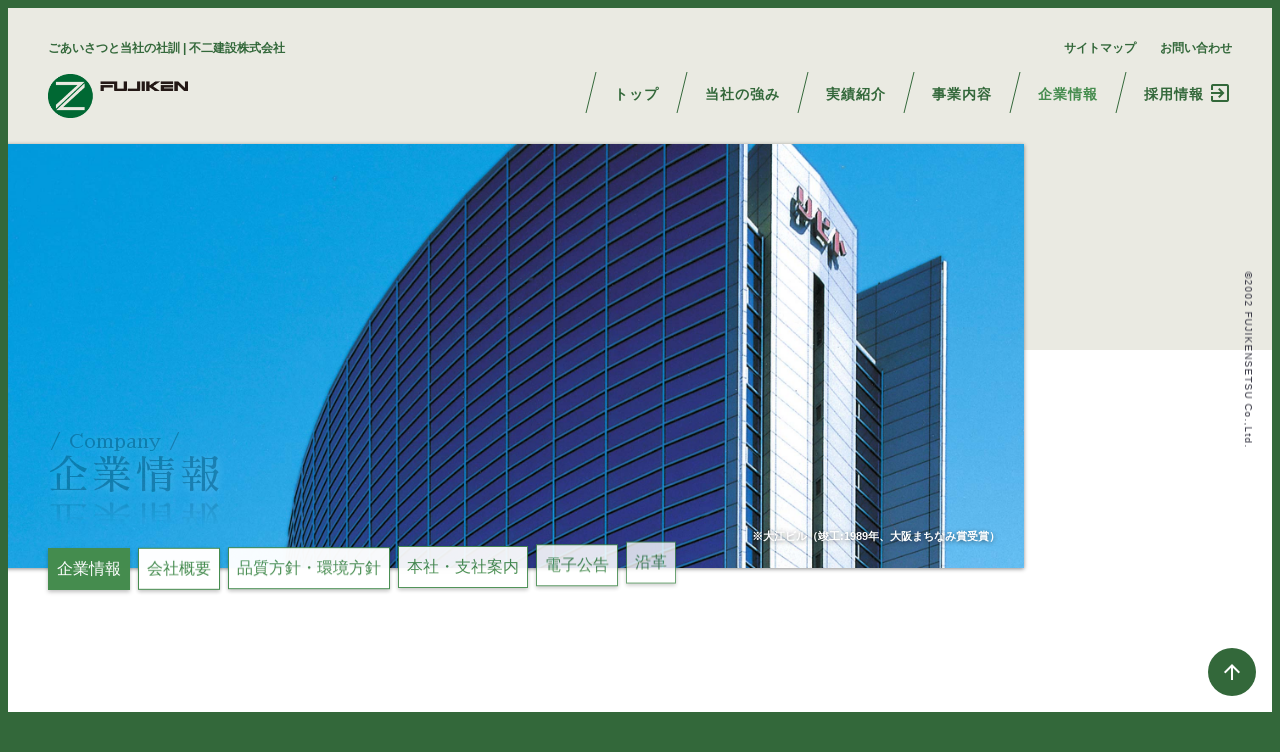

--- FILE ---
content_type: text/html; charset=UTF-8
request_url: https://www.fujikensetsu.com/company/
body_size: 102487
content:
<!doctype html>
<html data-n-head-ssr lang="ja" data-n-head="%7B%22lang%22:%7B%22ssr%22:%22ja%22%7D%7D">
  <head>
    <title>企業情報 - 不二建設株式会社</title><meta data-n-head="ssr" charset="utf-8"><meta data-n-head="ssr" http-equiv="x-ua-compatible" content="ie=edge"><meta data-n-head="ssr" name="viewport" content="width=device-width,initial-scale=1"><meta data-n-head="ssr" name="format-detection" content="telephone=no, email=no, address=no"><meta data-n-head="ssr" data-hid="mobile-web-app-capable" name="mobile-web-app-capable" content="yes"><meta data-n-head="ssr" data-hid="apple-mobile-web-app-capable" name="apple-mobile-web-app-capable" content="yes"><meta data-n-head="ssr" data-hid="apple-mobile-web-app-status-bar-style" name="apple-mobile-web-app-status-bar-style" content="black"><meta data-n-head="ssr" data-hid="apple-mobile-web-app-title" name="apple-mobile-web-app-title" content="不二建設株式会社"><meta data-n-head="ssr" data-hid="author" name="author" content="Amiten"><meta data-n-head="ssr" data-hid="theme-color" name="theme-color" content="#3B8070"><meta data-n-head="ssr" data-hid="og:type" name="og:type" property="og:type" content="website"><meta data-n-head="ssr" data-hid="og:title" name="og:title" property="og:title" content="不二建設株式会社"><meta data-n-head="ssr" data-hid="og:site_name" name="og:site_name" property="og:site_name" content="不二建設株式会社"><meta data-n-head="ssr" data-hid="og:description" name="og:description" property="og:description" content="伝統と技術に支えられた建築（特命受注）を中心に、付加価値の高い建築物をトータルプロデュース。"><meta data-n-head="ssr" data-hid="description" name="description" content="当社代表よりのごあいさつと当社の社訓。伝統と技術に支えられた建築（特命受注）を中心に、付加価値の高い建築物をトータルプロデュース。"><base href="/"><link data-n-head="ssr" rel="stylesheet" href="https://fonts.googleapis.com/icon?family=Material+Icons"><link data-n-head="ssr" rel="stylesheet" href="https://fonts.googleapis.com/css?family=Libre+Baskerville|Sawarabi+Mincho"><link data-n-head="ssr" rel="stylesheet" href="https://cdnjs.cloudflare.com/ajax/libs/animate.css/3.5.2/animate.min.css"><link data-n-head="ssr" rel="shortcut icon" href="/lib/icons/favicon-32.png"><link data-n-head="ssr" rel="apple-touch-startup-image" href="/lib/icons/pwa-640x1136.png" media="(device-width: 320px) and (device-height: 568px) and (-webkit-device-pixel-ratio: 2) and (orientation: portrait)"><link data-n-head="ssr" rel="apple-touch-startup-image" href="/lib/icons/pwa-750x1294.png" media="(device-width: 375px) and (device-height: 667px) and (-webkit-device-pixel-ratio: 2) and (orientation: portrait)"><link data-n-head="ssr" rel="apple-touch-startup-image" href="/lib/icons/pwa-1242x2148.png" media="(device-width: 414px) and (device-height: 736px) and (-webkit-device-pixel-ratio: 3) and (orientation: portrait)"><link data-n-head="ssr" rel="apple-touch-startup-image" href="/lib/icons/pwa-1125x2436.png" media="(device-width: 375px) and (device-height: 812px) and (-webkit-device-pixel-ratio: 3) and (orientation: portrait)"><link data-n-head="ssr" rel="apple-touch-startup-image" href="/lib/icons/pwa-1536x2048.png" media="(min-device-width: 768px) and (max-device-width: 1024px) and (-webkit-min-device-pixel-ratio: 2) and (orientation: portrait)"><link data-n-head="ssr" rel="apple-touch-startup-image" href="/lib/icons/pwa-1668x2224.png" media="(min-device-width: 834px) and (max-device-width: 834px) and (-webkit-min-device-pixel-ratio: 2) and (orientation: portrait)"><link data-n-head="ssr" rel="apple-touch-startup-image" href="/lib/icons/2048x2732.png" media="(min-device-width: 1024px) and (max-device-width: 1024px) and (-webkit-min-device-pixel-ratio: 2) and (orientation: portrait)"><link data-n-head="ssr" rel="manifest" href="/_nuxt/manifest.ad37cdda.json"><link data-n-head="ssr" rel="apple-touch-icon" href="/_nuxt/icons/icon_512x512.0b4b13.png" sizes="512x512"><script data-n-head="ssr" src="//polyfill.io/v2/polyfill.min.js?features=IntersectionObserver"></script><script data-n-head="ssr" src="//cdnjs.cloudflare.com/ajax/libs/babel-polyfill/6.26.0/polyfill.min.js"></script><script data-n-head="ssr" src="//cdnjs.cloudflare.com/ajax/libs/web-animations/2.3.1/web-animations.min.js"></script><link rel="preload" href="/_nuxt/runtime.js" as="script"><link rel="preload" href="/_nuxt/vendors/commons.js" as="script"><link rel="preload" href="/_nuxt/app.js" as="script"><link rel="preload" href="/_nuxt/pages/company/index.js" as="script"><style data-vue-ssr-id="1c8a77ca:0 ef4cb9ec:0 b191b86c:0 2028d13c:0 019e1cef:0 6d4e8b07:0 2a614625:0 521208d2:0 450b33e6:0 3e3a1ca6:0 5fb57695:0 2f67328c:0 55a094bc:0 06e60f40:0 34204bb0:0 226c5844:0">html{line-height:1.15;-ms-text-size-adjust:100%;-webkit-text-size-adjust:100%}h1{font-size:2em;margin:.67em 0}dl dl,dl ol,dl ul,ol dl,ol ol,ol ul,ul dl,ul ol,ul ul{margin:0}hr{-webkit-box-sizing:content-box;box-sizing:content-box;color:inherit;height:0;overflow:visible}main{display:block}pre{font-family:monospace,monospace;font-size:1em}a{background-color:transparent}abbr[title]{text-decoration:underline;-webkit-text-decoration:underline dotted;text-decoration:underline dotted}b,strong{font-weight:bolder}code,kbd,samp{font-family:monospace,monospace;font-size:1em}small{font-size:80%}img{border-style:none}svg:not(:root){overflow:hidden}table{border-color:inherit;text-indent:0}button,input,select{margin:0}button{overflow:visible;text-transform:none}[type=button],[type=reset],[type=submit],button{-webkit-appearance:button}fieldset{padding:.35em .75em .625em}input{overflow:visible}legend{-webkit-box-sizing:border-box;box-sizing:border-box;color:inherit;display:table;max-width:100%;white-space:normal}progress{display:inline-block;vertical-align:baseline}select{text-transform:none}textarea{margin:0;overflow:auto}[type=checkbox],[type=radio]{-webkit-box-sizing:border-box;box-sizing:border-box;padding:0}[type=search]{-webkit-appearance:textfield;outline-offset:-2px}::-webkit-inner-spin-button,::-webkit-outer-spin-button{height:auto}::-webkit-input-placeholder{color:inherit;opacity:.54}::-webkit-search-decoration{-webkit-appearance:none}::-webkit-file-upload-button{-webkit-appearance:button;font:inherit}::-moz-focus-inner{border-style:none;padding:0}:-moz-focusring{outline:1px dotted ButtonText}:-moz-ui-invalid{box-shadow:none}details,dialog{display:block}dialog{background-color:#fff;border:solid;color:#000;height:-moz-fit-content;height:-webkit-fit-content;height:fit-content;left:0;margin:auto;padding:1em;position:absolute;right:0;width:-moz-fit-content;width:-webkit-fit-content;width:fit-content}dialog:not([open]){display:none}summary{display:list-item}[hidden],template{display:none}body{margin:0}input[type=date],input[type=datetime-local],input[type=datetime],input[type=email],input[type=month],input[type=number],input[type=password],input[type=search],input[type=tel],input[type=text],input[type=time],input[type=url],input[type=week],select,textarea{padding-left:.4em;background:#fff;border:none;border-radius:0}input[type=button],input[type=reset],input[type=submit]{background:#000;border:none;border-radius:0;color:#fff;cursor:pointer}button{background-color:transparent;border:none;cursor:pointer;outline:0;padding:0;-webkit-appearance:none;-moz-appearance:none;appearance:none}form input[type=text],form textarea{-webkit-box-sizing:border-box;box-sizing:border-box;font-size:1.6rem;padding:8px;width:100%}form input[type=text]:-moz-placeholder-shown{color:#cdcdba}form input[type=text]:placeholder-shown{color:#cdcdba}form input[type=text]::-webkit-input-placeholder{color:#cdcdba}form input[type=text]::-moz-placeholder{color:#cdcdba}form input[type=text]:-ms-input-placeholder{color:#cdcdba}form textarea:-moz-placeholder-shown{color:#cdcdba}form textarea:placeholder-shown{color:#cdcdba}form textarea::-webkit-input-placeholder{color:#cdcdba}form textarea::-moz-placeholder{color:#cdcdba}form textarea:-ms-input-placeholder{color:#cdcdba}form label{display:-webkit-box;display:-ms-flexbox;display:flex;-webkit-box-align:center;-ms-flex-align:center;align-items:center}form label input[type=checkbox],form label input[type=radio]{margin-right:8px}form label input[type=checkbox].touch,form label input[type=checkbox]:hover:not(.touch),form label input[type=radio].touch,form label input[type=radio]:hover:not(.touch),form label.touch,form label:hover:not(.touch){cursor:pointer}@font-face{font-family:MyYuGothicM;font-weight:400;src:local("YuGothic-Medium"),local("Yu Gothic Medium"),local("YuGothic-Regular")}@font-face{font-family:MyYuGothicM;font-weight:700;src:local("YuGothic-Bold"),local("Yu Gothic")}.m-icon,.material-icons{font-family:"Material Icons";font-weight:400;font-style:normal;font-size:24px;line-height:1;letter-spacing:normal;text-transform:none;display:inline-block;white-space:nowrap;word-wrap:normal;direction:ltr;font-feature-settings:"liga";-webkit-font-feature-settings:"liga";-webkit-font-smoothing:antialiased}html{font-size:62.5%}body{font-size:1.6rem;line-height:1.5;font-family:Linotte,MyYuGothicM,YuGothic,"ヒラギノ角ゴ Pro W3","Hiragino Kaku Gothic Pro","メイリオ",Meiryo,"ＭＳ Ｐゴシック",Osaka,sans-serif;color:#3c3c48;background-color:#33683a}a{-webkit-tap-highlight-color:transparent;color:#244929}a.touch,a:hover:not(.touch){text-decoration:none}p{color:#5c5c70;line-height:2}img{vertical-align:bottom}dl,ol,ul{line-height:1.8;color:#5c5c70}ol,ul{padding:.5em 1.5em;color:#5c5c70}table{border-collapse:collapse;-webkit-font-feature-settings:"palt";font-feature-settings:"palt";width:100%}table caption{font-weight:700;text-align:left;margin-bottom:8px}table caption:before{margin-right:8px/2}@media only screen and (min-width:599px){table td,table th,table tr{-webkit-box-sizing:border-box;box-sizing:border-box;padding:8px;text-align:left;vertical-align:middle;border:1px solid #33683a;line-height:1.2}table tbody th{background-color:#eaeae2}}@media only screen and (max-width:600px){table tfoot,table thead{display:none}table td,table th,table tr{display:block}table tr{margin-bottom:24px;border-top:1px solid #eaeae2}table th{padding:8px;background-color:#eaeae2}table td{border-bottom:1px solid #eaeae2;padding:8px 0}}figure{position:relative;display:inline-block;padding:0;margin:0}figure img{-webkit-box-shadow:0 0 8px rgba(0,0,0,.25);box-shadow:0 0 8px rgba(0,0,0,.25);max-width:100%;width:100%;height:auto}figure figcaption{position:absolute;right:8px;bottom:8px;font-size:1.1rem;font-weight:700;color:#eaeae2}.u-column-2{display:-webkit-box;display:-ms-flexbox;display:flex;-webkit-box-pack:center;-ms-flex-pack:center;justify-content:center;margin-left:-24px;margin-right:-24px;list-style:none;padding:0;-ms-flex-wrap:wrap;flex-wrap:wrap}@media only screen and (max-width:960px){.u-column-2{margin-left:-8px;margin-right:-8px}}.u-column-2__item{-webkit-box-sizing:border-box;box-sizing:border-box;max-width:50%;-webkit-box-flex:0;-ms-flex:0 0 50%;flex:0 0 50%;padding:24px}@media only screen and (max-width:960px){.u-column-2__item{padding:8px}}@media only screen and (max-width:600px){.u-column-2__item{padding:8px;max-width:100%;-webkit-box-flex:0;-ms-flex:0 0 100%;flex:0 0 100%}}.u-column-2__item img{max-width:100%;width:100%;height:auto}.u-column-3{display:-webkit-box;display:-ms-flexbox;display:flex;-webkit-box-pack:center;-ms-flex-pack:center;justify-content:center;margin-left:-24px;margin-right:-24px;list-style:none;padding:0;-ms-flex-wrap:wrap;flex-wrap:wrap}@media only screen and (max-width:960px){.u-column-3{margin-left:-8px;margin-right:-8px}}.u-column-3__item{-webkit-box-sizing:border-box;box-sizing:border-box;max-width:33.333%;-webkit-box-flex:0;-ms-flex:0 0 33.333%;flex:0 0 33.333%;padding:24px}@media only screen and (max-width:960px){.u-column-3__item{padding:8px}}@media only screen and (max-width:600px){.u-column-3__item{padding:8px;max-width:100%;-webkit-box-flex:0;-ms-flex:0 0 100%;flex:0 0 100%}}.u-column-3__item img{max-width:100%;width:100%;height:auto}.u-right{text-align:right}.u-box{-webkit-box-sizing:border-box;box-sizing:border-box;padding:24px;border:1px solid #eaeae2}.u-box__title{margin-top:0;padding-bottom:8px;border-bottom:1px solid #eaeae2}.u-dls dl{display:-webkit-box;display:-ms-flexbox;display:flex;-webkit-box-pack:center;-ms-flex-pack:center;justify-content:center;font-size:1.6rem}@media only screen and (max-width:600px){.u-dls dl{display:block}}.u-dls dt{-webkit-box-sizing:border-box;box-sizing:border-box;-webkit-box-flex:0;-ms-flex:0 0 25%;flex:0 0 25%;border-bottom:1px solid #3c3c48;margin:0;padding:8px}@media only screen and (max-width:600px){.u-dls dt{background-color:#3c3c48;color:#fff;padding:8px}}.u-dls dd{-webkit-box-sizing:border-box;box-sizing:border-box;-webkit-box-flex:0;-ms-flex:0 0 75%;flex:0 0 75%;border-bottom:1px solid #cdcdba;margin:0;padding:8px}.u-dls dd h4:first-child{margin-top:0}.u-btn{display:block;-webkit-box-sizing:border-box;box-sizing:border-box;border:1px solid #33683a;color:#33683a;text-decoration:none;padding:8px;display:-webkit-box;display:-ms-flexbox;display:flex;-webkit-box-pack:center;-ms-flex-pack:center;justify-content:center;-webkit-box-align:center;-ms-flex-align:center;align-items:center;background-color:#fff;-webkit-box-shadow:0 2px 4px rgba(0,0,0,.25);box-shadow:0 2px 4px rgba(0,0,0,.25);-webkit-font-feature-settings:"palt";font-feature-settings:"palt"}.u-btn.touch,.u-btn:hover:not(.touch){color:#fff;background-color:#33683a}.mt0{margin-top:0}.mb0{margin-bottom:0}.container{-webkit-transition:all .5s cubic-bezier(.55,0,.1,1);transition:all .5s cubic-bezier(.55,0,.1,1)}.page-enter-active,.page-leave-active{-webkit-transition:opacity .5s;transition:opacity .5s}.page-enter,.page-leave-active{opacity:0}.bounce-enter-active{-webkit-animation:bounce-in .8s;animation:bounce-in .8s}.bounce-leave-active{-webkit-animation:bounce-out .5s;animation:bounce-out .5s}.fade-enter-active{-webkit-animation:fade-enter .8s;animation:fade-enter .8s}@-webkit-keyframes fade-enter{0%{opacity:0}to{opacity:1}}@keyframes fade-enter{0%{opacity:0}to{opacity:1}}.fade-leave-active{-webkit-animation:fade-leave .8s;animation:fade-leave .8s}@-webkit-keyframes fade-leave{0%{opacity:1}to{opacity:0}}@keyframes fade-leave{0%{opacity:1}to{opacity:0}}.slide-left-enter,.slide-right-leave-active{opacity:0;-webkit-transform:translate(30px);transform:translate(30px)}.slide-left-leave-active,.slide-right-enter{opacity:0;-webkit-transform:translate(-30px);transform:translate(-30px)}@-webkit-keyframes bounce-in{0%{-webkit-transform:scale(0);transform:scale(0)}50%{-webkit-transform:scale(1.5);transform:scale(1.5)}to{-webkit-transform:scale(1);transform:scale(1)}}@keyframes bounce-in{0%{-webkit-transform:scale(0);transform:scale(0)}50%{-webkit-transform:scale(1.5);transform:scale(1.5)}to{-webkit-transform:scale(1);transform:scale(1)}}@-webkit-keyframes bounce-out{0%{-webkit-transform:scale(1);transform:scale(1)}50%{-webkit-transform:scale(1.5);transform:scale(1.5)}to{-webkit-transform:scale(0);transform:scale(0)}}@keyframes bounce-out{0%{-webkit-transform:scale(1);transform:scale(1)}50%{-webkit-transform:scale(1.5);transform:scale(1.5)}to{-webkit-transform:scale(0);transform:scale(0)}}.vgt-table.striped tbody tr:nth-of-type(odd){background-color:rgba(51,68,109,.03)}.vgt-right-align{text-align:right}.vgt-left-align{text-align:left}.vgt-center-align{text-align:center}.vgt-pull-left{float:left!important}.vgt-pull-right{float:right!important}.vgt-clearfix:after{display:block;content:"";clear:both}.vgt-responsive{width:100%;overflow-x:auto;position:relative}.vgt-text-disabled{color:#909399}.vgt-wrap{position:relative}.vgt-fixed-header{position:absolute;z-index:10;width:100%;overflow-x:auto}table.vgt-table{font-size:16px;border-collapse:collapse;background-color:#fff;width:100%;max-width:100%;table-layout:auto;border:1px solid #dcdfe6}table.vgt-table td{padding:.75em;vertical-align:top;border-bottom:1px solid #dcdfe6;color:#606266}table.vgt-table tr.clickable{cursor:pointer}table.vgt-table tr.clickable:hover{background-color:#f1f5fd}.vgt-table th{padding:.75em 1.5em .75em .75em;vertical-align:middle;position:relative}.vgt-table th.sortable{cursor:pointer}.vgt-table th.sortable:after{margin-top:-7px;border-bottom:5px solid #cfd3e0}.vgt-table th.sortable:after,.vgt-table th.sortable:before{content:"";position:absolute;height:0;width:0;right:6px;top:50%;border-left:5px solid transparent;border-right:5px solid transparent}.vgt-table th.sortable:before{margin-bottom:-7px;border-top:5px solid #cfd3e0}.vgt-table th.line-numbers,.vgt-table th.vgt-checkbox-col{padding:0 .75em;color:#606266;border-right:1px solid #dcdfe6;word-wrap:break-word;width:25px;text-align:center;background:-webkit-gradient(linear,left top,left bottom,from(#f4f5f8),to(#f1f3f6));background:linear-gradient(#f4f5f8,#f1f3f6)}.vgt-table th.filter-th{padding:.75em}.vgt-table th.vgt-row-header{border-bottom:2px solid #dcdfe6;border-top:2px solid #dcdfe6;background-color:#fafafb}.vgt-table th.vgt-row-header .triangle{width:24px;height:24px;border-radius:15%;position:relative;margin:0 8px}.vgt-table th.vgt-row-header .triangle:after{content:"";position:absolute;display:block;left:50%;top:50%;margin-top:-6px;border-top:6px solid transparent;border-bottom:6px solid transparent;border-left:6px solid #606266;margin-left:-3px;-webkit-transition:transform .3s ease;transition:transform .3s ease}.vgt-table th.vgt-row-header .triangle.expand:after{-webkit-transform:rotate(90deg);transform:rotate(90deg)}.vgt-table thead th{color:#606266;vertical-align:bottom;border-bottom:1px solid #dcdfe6;padding-right:1.5em;background:-webkit-gradient(linear,left top,left bottom,from(#f4f5f8),to(#f1f3f6));background:linear-gradient(#f4f5f8,#f1f3f6)}.vgt-table thead th.vgt-checkbox-col{vertical-align:middle}.vgt-table thead th.sorting-asc:after{border-bottom:5px solid #409eff}.vgt-table thead th.sorting-desc:before{border-top:5px solid #409eff}.vgt-input,.vgt-select{width:100%;height:32px;line-height:1;display:block;font-size:14px;font-weight:400;padding:6px 12px;color:#606266;border-radius:4px;-webkit-box-sizing:border-box;box-sizing:border-box;background-image:none;background-color:#fff;border:1px solid #dcdfe6;-webkit-transition:border-color .2s cubic-bezier(.645,.045,.355,1);transition:border-color .2s cubic-bezier(.645,.045,.355,1)}.vgt-input::-webkit-input-placeholder,.vgt-select::-webkit-input-placeholder{color:#606266;opacity:.3}.vgt-input::-moz-placeholder,.vgt-select::-moz-placeholder{color:#606266;opacity:.3}.vgt-input:-ms-input-placeholder,.vgt-select:-ms-input-placeholder{color:#606266;opacity:.3}.vgt-input::-ms-input-placeholder,.vgt-select::-ms-input-placeholder{color:#606266;opacity:.3}.vgt-input::placeholder,.vgt-select::placeholder{color:#606266;opacity:.3}.vgt-input:focus,.vgt-select:focus{outline:0;border-color:#409eff}.vgt-loading{position:absolute;width:100%;z-index:10;margin-top:117px}.vgt-loading__content{background-color:#c0dfff;color:#409eff;padding:7px 30px;border-radius:3px}.vgt-inner-wrap.is-loading{opacity:.5;pointer-events:none}.vgt-table.bordered td,.vgt-table.bordered th{border:1px solid #dcdfe6}.vgt-table.bordered th.vgt-row-header{border-bottom:3px solid #dcdfe6}.vgt-wrap.rtl{direction:rtl}.vgt-wrap.rtl .vgt-table thead th,.vgt-wrap.rtl .vgt-table.condensed thead th{padding-left:1.5em;padding-right:.75em}.vgt-wrap.rtl .vgt-table th.sorting-asc:after,.vgt-wrap.rtl .vgt-table th.sorting:after{margin-right:5px;margin-left:0}.vgt-wrap.rtl .vgt-table th.sortable:after,.vgt-wrap.rtl .vgt-table th.sortable:before{right:inherit;left:6px}.vgt-table.condensed td,.vgt-table.condensed th.vgt-row-header{padding:.4em}@media (max-width:576px){.vgt-compact *{-webkit-box-sizing:border-box;box-sizing:border-box}.vgt-compact tbody,.vgt-compact td,.vgt-compact tr{display:block;width:100%}.vgt-compact thead{display:none}.vgt-compact tr{margin-bottom:15px}.vgt-compact td{text-align:right;position:relative}.vgt-compact td:before{content:attr(data-label);position:relative;float:left;left:0;width:40%;padding-left:10px;font-weight:700;text-align:left}.vgt-compact th.line-numbers{width:100%!important;display:block;padding:.3em 1em!important}}.vgt-global-search{padding:5px 0;display:-webkit-box;display:-ms-flexbox;display:flex;-ms-flex-wrap:nowrap;flex-wrap:nowrap;-webkit-box-align:stretch;-ms-flex-align:stretch;align-items:stretch;border:1px solid #dcdfe6;border-bottom:0;background:-webkit-gradient(linear,left top,left bottom,from(#f4f5f8),to(#f1f3f6));background:linear-gradient(#f4f5f8,#f1f3f6)}.vgt-global-search__input{position:relative;padding-left:40px;-webkit-box-flex:1;-ms-flex-positive:1;flex-grow:1}.vgt-global-search__input .input__icon{position:absolute;left:0;max-width:32px}.vgt-global-search__input .input__icon .magnifying-glass{margin-top:3px;margin-left:8px;display:block;width:16px;height:16px;border:2px solid #d6dae2;position:relative;border-radius:50%}.vgt-global-search__input .input__icon .magnifying-glass:before{content:"";display:block;position:absolute;right:-7px;bottom:-5px;background:#d6dae2;width:8px;height:4px;border-radius:2px;transform:rotate(45deg);-webkit-transform:rotate(45deg);-moz-transform:rotate(45deg);-ms-transform:rotate(45deg);-o-transform:rotate(45deg)}.vgt-global-search__actions{margin-left:10px}.vgt-selection-info-row{background:#fdf9e8;padding:5px 16px;font-size:13px;border-top:1px solid #dcdfe6;border-left:1px solid #dcdfe6;border-right:1px solid #dcdfe6;color:#d3aa3b;font-weight:700}.vgt-selection-info-row a{font-weight:700;display:inline-block;margin-left:10px}.vgt-wrap__actions-footer,.vgt-wrap__footer{border:1px solid #dcdfe6}.vgt-wrap__footer{color:#606266;padding:1em;background:-webkit-gradient(linear,left top,left bottom,from(#f4f5f8),to(#f1f3f6));background:linear-gradient(#f4f5f8,#f1f3f6)}.vgt-wrap__footer .footer__row-count__label,.vgt-wrap__footer .footer__row-count__select{display:inline-block;vertical-align:middle}.vgt-wrap__footer .footer__row-count__label{font-size:14px;color:#909399}.vgt-wrap__footer .footer__row-count__select{background-color:transparent;width:auto;padding:0;border:0;border-radius:0;height:auto;font-size:14px;margin-left:8px;color:#606266;font-weight:700}.vgt-wrap__footer .footer__row-count__select:focus{outline:0;border-color:#409eff}.vgt-wrap__footer .footer__navigation{font-size:14px}.vgt-wrap__footer .footer__navigation__info,.vgt-wrap__footer .footer__navigation__page-btn,.vgt-wrap__footer .footer__navigation__page-info{display:inline-block;vertical-align:middle}.vgt-wrap__footer .footer__navigation__page-btn{text-decoration:none;color:#606266;font-weight:700;white-space:nowrap}.vgt-wrap__footer .footer__navigation__page-btn:focus{outline:0;border:0}.vgt-wrap__footer .footer__navigation__page-btn.disabled,.vgt-wrap__footer .footer__navigation__page-btn.disabled:hover{opacity:.5;cursor:not-allowed}.vgt-wrap__footer .footer__navigation__page-btn.disabled .chevron.left:after,.vgt-wrap__footer .footer__navigation__page-btn.disabled:hover .chevron.left:after{border-right-color:#606266}.vgt-wrap__footer .footer__navigation__page-btn.disabled .chevron.right:after,.vgt-wrap__footer .footer__navigation__page-btn.disabled:hover .chevron.right:after{border-left-color:#606266}.vgt-wrap__footer .footer__navigation__page-btn .chevron{width:24px;height:24px;border-radius:15%;position:relative;margin:0 8px}.vgt-wrap__footer .footer__navigation__page-btn .chevron:after{content:"";position:absolute;display:block;left:50%;top:50%;margin-top:-6px;border-top:6px solid transparent;border-bottom:6px solid transparent}.vgt-wrap__footer .footer__navigation__page-btn .chevron.left:after{border-right:6px solid #409eff;margin-left:-3px}.vgt-wrap__footer .footer__navigation__page-btn .chevron.right:after{border-left:6px solid #409eff;margin-left:-3px}.vgt-wrap__footer .footer__navigation__info,.vgt-wrap__footer .footer__navigation__page-info{display:inline-block;color:#909399;margin:0 16px}.vgt-wrap__footer .footer__navigation__page-info__current-entry{width:30px;text-align:center;display:inline-block;margin:0 10px;font-weight:700}@media only screen and (max-width:750px){.vgt-wrap__footer .footer__navigation__info{display:none}.vgt-wrap__footer .footer__navigation__page-btn{margin-left:16px}}.vgt-table.nocturnal{border:1px solid #435169;background-color:#324057}.vgt-table.nocturnal tr.clickable:hover{background-color:#445168}.vgt-table.nocturnal td{border-bottom:1px solid #435169;color:#c7ced8}.vgt-table.nocturnal th.line-numbers,.vgt-table.nocturnal th.vgt-checkbox-col{border-right:1px solid #435169}.vgt-table.nocturnal th.line-numbers,.vgt-table.nocturnal th.vgt-checkbox-col,.vgt-table.nocturnal thead th{color:#c7ced8;background:-webkit-gradient(linear,left top,left bottom,from(#2c394f),to(#2c394f));background:linear-gradient(#2c394f,#2c394f)}.vgt-table.nocturnal thead th{border-bottom:1px solid #435169}.vgt-table.nocturnal thead th.sortable:before{border-top-color:#3e5170}.vgt-table.nocturnal thead th.sortable:after{border-bottom-color:#3e5170}.vgt-table.nocturnal thead th.sortable.sorting-asc{color:#fff}.vgt-table.nocturnal thead th.sortable.sorting-asc:after{border-bottom-color:#409eff}.vgt-table.nocturnal thead th.sortable.sorting-desc{color:#fff}.vgt-table.nocturnal thead th.sortable.sorting-desc:before{border-top-color:#409eff}.vgt-table.nocturnal.bordered td,.vgt-table.nocturnal.bordered th{border:1px solid #435169}.vgt-table.nocturnal .vgt-input,.vgt-table.nocturnal .vgt-select{color:#c7ced8;background-color:#232d3f;border:1px solid #435169}.vgt-table.nocturnal .vgt-input::-webkit-input-placeholder,.vgt-table.nocturnal .vgt-select::-webkit-input-placeholder{color:#c7ced8;opacity:.3}.vgt-table.nocturnal .vgt-input::-moz-placeholder,.vgt-table.nocturnal .vgt-select::-moz-placeholder{color:#c7ced8;opacity:.3}.vgt-table.nocturnal .vgt-input:-ms-input-placeholder,.vgt-table.nocturnal .vgt-select:-ms-input-placeholder{color:#c7ced8;opacity:.3}.vgt-table.nocturnal .vgt-input::-ms-input-placeholder,.vgt-table.nocturnal .vgt-select::-ms-input-placeholder{color:#c7ced8;opacity:.3}.vgt-table.nocturnal .vgt-input::placeholder,.vgt-table.nocturnal .vgt-select::placeholder{color:#c7ced8;opacity:.3}.vgt-wrap.nocturnal .vgt-wrap__footer{color:#c7ced8;border:1px solid #435169;background:-webkit-gradient(linear,left top,left bottom,from(#2c394f),to(#2c394f));background:linear-gradient(#2c394f,#2c394f)}.vgt-wrap.nocturnal .vgt-wrap__footer .footer__row-count__label{color:#8290a7}.vgt-wrap.nocturnal .vgt-wrap__footer .footer__row-count__select{color:#c7ced8}.vgt-wrap.nocturnal .vgt-wrap__footer .footer__row-count__select:focus{border-color:#409eff}.vgt-wrap.nocturnal .vgt-wrap__footer .footer__navigation__page-btn{color:#c7ced8}.vgt-wrap.nocturnal .vgt-wrap__footer .footer__navigation__page-btn.disabled .chevron.left:after,.vgt-wrap.nocturnal .vgt-wrap__footer .footer__navigation__page-btn.disabled:hover .chevron.left:after{border-right-color:#c7ced8}.vgt-wrap.nocturnal .vgt-wrap__footer .footer__navigation__page-btn.disabled .chevron.right:after,.vgt-wrap.nocturnal .vgt-wrap__footer .footer__navigation__page-btn.disabled:hover .chevron.right:after{border-left-color:#c7ced8}.vgt-wrap.nocturnal .vgt-wrap__footer .footer__navigation__info,.vgt-wrap.nocturnal .vgt-wrap__footer .footer__navigation__page-info{color:#8290a7}.vgt-wrap.nocturnal .vgt-global-search{border:1px solid #435169;background:-webkit-gradient(linear,left top,left bottom,from(#2c394f),to(#2c394f));background:linear-gradient(#2c394f,#2c394f)}.vgt-wrap.nocturnal .vgt-global-search__input .input__icon .magnifying-glass{border:2px solid #3f4c63}.vgt-wrap.nocturnal .vgt-global-search__input .input__icon .magnifying-glass:before{background:#3f4c63}.vgt-wrap.nocturnal .vgt-global-search__input .vgt-input,.vgt-wrap.nocturnal .vgt-global-search__input .vgt-select{color:#c7ced8;background-color:#232d3f;border:1px solid #435169}.vgt-wrap.nocturnal .vgt-global-search__input .vgt-input::-webkit-input-placeholder,.vgt-wrap.nocturnal .vgt-global-search__input .vgt-select::-webkit-input-placeholder{color:#c7ced8;opacity:.3}.vgt-wrap.nocturnal .vgt-global-search__input .vgt-input::-moz-placeholder,.vgt-wrap.nocturnal .vgt-global-search__input .vgt-select::-moz-placeholder{color:#c7ced8;opacity:.3}.vgt-wrap.nocturnal .vgt-global-search__input .vgt-input:-ms-input-placeholder,.vgt-wrap.nocturnal .vgt-global-search__input .vgt-select:-ms-input-placeholder{color:#c7ced8;opacity:.3}.vgt-wrap.nocturnal .vgt-global-search__input .vgt-input::-ms-input-placeholder,.vgt-wrap.nocturnal .vgt-global-search__input .vgt-select::-ms-input-placeholder{color:#c7ced8;opacity:.3}.vgt-wrap.nocturnal .vgt-global-search__input .vgt-input::placeholder,.vgt-wrap.nocturnal .vgt-global-search__input .vgt-select::placeholder{color:#c7ced8;opacity:.3}.vgt-table.black-rhino{border:1px solid #435169;background-color:#dfe5ee}.vgt-table.black-rhino tr.clickable:hover{background-color:#fff}.vgt-table.black-rhino td{border-bottom:1px solid #bbc5d6;color:#49515e}.vgt-table.black-rhino th.line-numbers,.vgt-table.black-rhino th.vgt-checkbox-col{border-right:1px solid #435169}.vgt-table.black-rhino th.line-numbers,.vgt-table.black-rhino th.vgt-checkbox-col,.vgt-table.black-rhino thead th{color:#dae2f0;background:-webkit-gradient(linear,left top,left bottom,from(#4c5c79),to(#4e5d7c));background:linear-gradient(#4c5c79,#4e5d7c)}.vgt-table.black-rhino thead th{text-shadow:1px 1px #3e5170;border-bottom:1px solid #435169}.vgt-table.black-rhino thead th.sortable:before{border-top-color:#607498}.vgt-table.black-rhino thead th.sortable:after{border-bottom-color:#607498}.vgt-table.black-rhino thead th.sortable.sorting-asc{color:#fff}.vgt-table.black-rhino thead th.sortable.sorting-asc:after{border-bottom-color:#409eff}.vgt-table.black-rhino thead th.sortable.sorting-desc:before{border-top-color:#409eff}.vgt-table.black-rhino.bordered td{border:1px solid #bbc5d6}.vgt-table.black-rhino.bordered th{border:1px solid #435169}.vgt-table.black-rhino .vgt-input,.vgt-table.black-rhino .vgt-select{color:#dae2f0;background-color:#34445f;border:1px solid transparent}.vgt-table.black-rhino .vgt-input::-webkit-input-placeholder,.vgt-table.black-rhino .vgt-select::-webkit-input-placeholder{color:#dae2f0;opacity:.3}.vgt-table.black-rhino .vgt-input::-moz-placeholder,.vgt-table.black-rhino .vgt-select::-moz-placeholder{color:#dae2f0;opacity:.3}.vgt-table.black-rhino .vgt-input:-ms-input-placeholder,.vgt-table.black-rhino .vgt-select:-ms-input-placeholder{color:#dae2f0;opacity:.3}.vgt-table.black-rhino .vgt-input::-ms-input-placeholder,.vgt-table.black-rhino .vgt-select::-ms-input-placeholder{color:#dae2f0;opacity:.3}.vgt-table.black-rhino .vgt-input::placeholder,.vgt-table.black-rhino .vgt-select::placeholder{color:#dae2f0;opacity:.3}.vgt-wrap.black-rhino .vgt-wrap__footer{color:#dae2f0;border:1px solid #435169;background:-webkit-gradient(linear,left top,left bottom,from(#4c5c79),to(#4e5d7c));background:linear-gradient(#4c5c79,#4e5d7c)}.vgt-wrap.black-rhino .vgt-wrap__footer .footer__row-count{position:relative;padding-right:3px}.vgt-wrap.black-rhino .vgt-wrap__footer .footer__row-count__label{color:#98a5b9}.vgt-wrap.black-rhino .vgt-wrap__footer .footer__row-count__select{color:#49515e;background:#dfe5ee;border:none;-webkit-appearance:none;-moz-appearance:none;appearance:none;padding-right:15px;padding-left:5px;border-radius:3px}.vgt-wrap.black-rhino .vgt-wrap__footer .footer__row-count__select::-ms-expand{display:none}.vgt-wrap.black-rhino .vgt-wrap__footer .footer__row-count__select:focus{border-color:#409eff}.vgt-wrap.black-rhino .vgt-wrap__footer .footer__row-count:after{content:"";display:block;position:absolute;height:0;width:0;right:6px;top:50%;margin-top:-1px;border:6px solid transparent;border-top-color:#49515e;border-bottom:none;pointer-events:none}.vgt-wrap.black-rhino .vgt-wrap__footer .footer__navigation__page-btn{color:#dae2f0}.vgt-wrap.black-rhino .vgt-wrap__footer .footer__navigation__page-btn.disabled .chevron.left:after,.vgt-wrap.black-rhino .vgt-wrap__footer .footer__navigation__page-btn.disabled:hover .chevron.left:after{border-right-color:#dae2f0}.vgt-wrap.black-rhino .vgt-wrap__footer .footer__navigation__page-btn.disabled .chevron.right:after,.vgt-wrap.black-rhino .vgt-wrap__footer .footer__navigation__page-btn.disabled:hover .chevron.right:after{border-left-color:#dae2f0}.vgt-wrap.black-rhino .vgt-wrap__footer .footer__navigation__info,.vgt-wrap.black-rhino .vgt-wrap__footer .footer__navigation__page-info{color:#dae2f0}.vgt-wrap.black-rhino .vgt-global-search{border:1px solid #435169;background:-webkit-gradient(linear,left top,left bottom,from(#4c5c79),to(#4e5d7c));background:linear-gradient(#4c5c79,#4e5d7c)}.vgt-wrap.black-rhino .vgt-global-search__input .input__icon .magnifying-glass{border:2px solid #3f4c63}.vgt-wrap.black-rhino .vgt-global-search__input .input__icon .magnifying-glass:before{background:#3f4c63}.vgt-wrap.black-rhino .vgt-global-search__input .vgt-input,.vgt-wrap.black-rhino .vgt-global-search__input .vgt-select{color:#dae2f0;background-color:#44516c;border:1px solid transparent}.vgt-wrap.black-rhino .vgt-global-search__input .vgt-input::-webkit-input-placeholder,.vgt-wrap.black-rhino .vgt-global-search__input .vgt-select::-webkit-input-placeholder{color:#dae2f0;opacity:.3}.vgt-wrap.black-rhino .vgt-global-search__input .vgt-input::-moz-placeholder,.vgt-wrap.black-rhino .vgt-global-search__input .vgt-select::-moz-placeholder{color:#dae2f0;opacity:.3}.vgt-wrap.black-rhino .vgt-global-search__input .vgt-input:-ms-input-placeholder,.vgt-wrap.black-rhino .vgt-global-search__input .vgt-select:-ms-input-placeholder{color:#dae2f0;opacity:.3}.vgt-wrap.black-rhino .vgt-global-search__input .vgt-input::-ms-input-placeholder,.vgt-wrap.black-rhino .vgt-global-search__input .vgt-select::-ms-input-placeholder{color:#dae2f0;opacity:.3}.vgt-wrap.black-rhino .vgt-global-search__input .vgt-input::placeholder,.vgt-wrap.black-rhino .vgt-global-search__input .vgt-select::placeholder{color:#dae2f0;opacity:.3}.nuxt-progress{position:fixed;top:0;left:0;right:0;height:2px;width:0;opacity:1;-webkit-transition:width .1s,opacity .4s;transition:width .1s,opacity .4s;background-color:#3b8070;z-index:999999}.nuxt-progress.nuxt-progress-notransition{-webkit-transition:none;transition:none}.nuxt-progress-failed{background-color:red}input[type=date],input[type=datetime-local],input[type=datetime],input[type=email],input[type=month],input[type=number],input[type=password],input[type=search],input[type=tel],input[type=text],input[type=time],input[type=url],input[type=week],select,textarea{padding-left:.4em;background:#fff;border:none;border-radius:0}input[type=button],input[type=reset],input[type=submit]{background:#000;border:none;border-radius:0;color:#fff;cursor:pointer}button{background-color:transparent;border:none;cursor:pointer;outline:0;padding:0;-webkit-appearance:none;-moz-appearance:none;appearance:none}form input[type=text],form textarea{-webkit-box-sizing:border-box;box-sizing:border-box;font-size:1.6rem;padding:8px;width:100%}form input[type=text]:-moz-placeholder-shown{color:#cdcdba}form input[type=text]:placeholder-shown{color:#cdcdba}form input[type=text]::-webkit-input-placeholder{color:#cdcdba}form input[type=text]::-moz-placeholder{color:#cdcdba}form input[type=text]:-ms-input-placeholder{color:#cdcdba}form textarea:-moz-placeholder-shown{color:#cdcdba}form textarea:placeholder-shown{color:#cdcdba}form textarea::-webkit-input-placeholder{color:#cdcdba}form textarea::-moz-placeholder{color:#cdcdba}form textarea:-ms-input-placeholder{color:#cdcdba}form label{display:-webkit-box;display:-ms-flexbox;display:flex;-webkit-box-align:center;-ms-flex-align:center;align-items:center}form label input[type=checkbox],form label input[type=radio]{margin-right:8px}form label input[type=checkbox].touch,form label input[type=checkbox]:hover:not(.touch),form label input[type=radio].touch,form label input[type=radio]:hover:not(.touch),form label.touch,form label:hover:not(.touch){cursor:pointer}.global__wrapper{position:relative;min-height:100vh;background-color:#fff}.global__header{position:absolute;z-index:99;top:24px;left:0;right:0;-webkit-box-sizing:border-box;box-sizing:border-box;width:100%;padding-left:48px;padding-right:48px;-webkit-transition:padding .5s;transition:padding .5s;-webkit-transition:all .5s;transition:all .5s}@media only screen and (max-width:960px){.global__header{padding-left:24px;padding-right:24px;-webkit-transition:padding .5s;transition:padding .5s;top:8px;-webkit-transition:top .5s;transition:top .5s}}.global__header.active{position:fixed;background-color:hsla(0,0%,100%,.8);-webkit-box-shadow:0 2px 4px rgba(0,0,0,.25);box-shadow:0 2px 4px rgba(0,0,0,.25);top:0;-webkit-transition:all .5s;transition:all .5s;-webkit-animation:fade .5s;animation:fade .5s;padding-top:24px;padding-bottom:24px}@media only screen and (max-width:960px){.global__header.active{padding-top:8px;padding-bottom:5px}}@-webkit-keyframes fade{0%{top:-200px}to{top:0}}@keyframes fade{0%{top:-200px}to{top:0}}.global__footer{position:relative;z-index:7}.global__border{z-index:100;border:8px solid #33683a}.global__border,.global__border_inner{-webkit-box-sizing:border-box;box-sizing:border-box;position:fixed;top:0;left:0;right:0;height:100vh;pointer-events:none}.global__border_inner{z-index:5;border:16px solid #fff}@media only screen and (min-width:599px){.global__copyright{position:fixed;z-index:10;top:50%;right:24px;-webkit-transform-origin:top right;transform-origin:top right;-webkit-transform:rotate(90deg) translateX(50%);transform:rotate(90deg) translateX(50%)}}@media only screen and (max-width:600px){.global__copyright{background-color:#33683a;color:#fff;padding:8px 8px 24px;text-align:center}}input[type=date][data-v-d28fcd66],input[type=datetime-local][data-v-d28fcd66],input[type=datetime][data-v-d28fcd66],input[type=email][data-v-d28fcd66],input[type=month][data-v-d28fcd66],input[type=number][data-v-d28fcd66],input[type=password][data-v-d28fcd66],input[type=search][data-v-d28fcd66],input[type=tel][data-v-d28fcd66],input[type=text][data-v-d28fcd66],input[type=time][data-v-d28fcd66],input[type=url][data-v-d28fcd66],input[type=week][data-v-d28fcd66],select[data-v-d28fcd66],textarea[data-v-d28fcd66]{padding-left:.4em;background:#fff;border:none;border-radius:0}input[type=button][data-v-d28fcd66],input[type=reset][data-v-d28fcd66],input[type=submit][data-v-d28fcd66]{background:#000;border:none;border-radius:0;color:#fff;cursor:pointer}button[data-v-d28fcd66]{background-color:transparent;border:none;cursor:pointer;outline:0;padding:0;-webkit-appearance:none;-moz-appearance:none;appearance:none}form input[type=text][data-v-d28fcd66],form textarea[data-v-d28fcd66]{-webkit-box-sizing:border-box;box-sizing:border-box;font-size:1.6rem;padding:8px;width:100%}form input[type=text][data-v-d28fcd66]:-moz-placeholder-shown{color:#cdcdba}form input[type=text][data-v-d28fcd66]:placeholder-shown{color:#cdcdba}form input[type=text][data-v-d28fcd66]::-webkit-input-placeholder{color:#cdcdba}form input[type=text][data-v-d28fcd66]::-moz-placeholder{color:#cdcdba}form input[type=text][data-v-d28fcd66]:-ms-input-placeholder{color:#cdcdba}form textarea[data-v-d28fcd66]:-moz-placeholder-shown{color:#cdcdba}form textarea[data-v-d28fcd66]:placeholder-shown{color:#cdcdba}form textarea[data-v-d28fcd66]::-webkit-input-placeholder{color:#cdcdba}form textarea[data-v-d28fcd66]::-moz-placeholder{color:#cdcdba}form textarea[data-v-d28fcd66]:-ms-input-placeholder{color:#cdcdba}form label[data-v-d28fcd66]{display:-webkit-box;display:-ms-flexbox;display:flex;-webkit-box-align:center;-ms-flex-align:center;align-items:center}form label input[type=checkbox][data-v-d28fcd66],form label input[type=radio][data-v-d28fcd66]{margin-right:8px}form label input[type=checkbox].touch[data-v-d28fcd66],form label input[type=checkbox][data-v-d28fcd66]:hover:not(.touch),form label input[type=radio].touch[data-v-d28fcd66],form label input[type=radio][data-v-d28fcd66]:hover:not(.touch),form label.touch[data-v-d28fcd66],form label[data-v-d28fcd66]:hover:not(.touch){cursor:pointer}@media only screen and (max-width:960px){.nav[data-v-d28fcd66]{padding:8px}}.nav__wrapper[data-v-d28fcd66]{display:-webkit-box;display:-ms-flexbox;display:flex;-webkit-box-align:center;-ms-flex-align:center;align-items:center;-webkit-box-pack:justify;-ms-flex-pack:justify;justify-content:space-between}.nav__logo[data-v-d28fcd66]{width:140px;height:41px}.nav__logo a[data-v-d28fcd66]{fill:#33683a}.nav__logo a img[data-v-d28fcd66]{width:100%;max-width:100%;height:auto}.menu[data-v-d28fcd66]{color:#33683a;display:-webkit-box;display:-ms-flexbox;display:flex;-webkit-box-pack:center;-ms-flex-pack:center;justify-content:center;-webkit-box-orient:vertical;-webkit-box-direction:normal;-ms-flex-direction:column;flex-direction:column}.menu.touch[data-v-d28fcd66],.menu[data-v-d28fcd66]:hover:not(.touch){cursor:pointer}.menu__icon[data-v-d28fcd66]{font-size:4rem}.menu__text[data-v-d28fcd66]{position:relative;top:-4px;font-size:1rem;font-weight:700;text-align:center}.gnav__wrapper[data-v-d28fcd66]{list-style:none;padding:0}.gnav__item[data-v-d28fcd66],.gnav__wrapper[data-v-d28fcd66]{display:-webkit-box;display:-ms-flexbox;display:flex;-webkit-box-align:center;-ms-flex-align:center;align-items:center;margin:0}.gnav__item[data-v-d28fcd66]{-webkit-box-pack:center;-ms-flex-pack:center;justify-content:center}.gnav__item span[data-v-d28fcd66]{stroke:#33683a;stroke-width:1px;margin:0 8px;line-height:1}.gnav__item:last-of-type .gnav__link[data-v-d28fcd66]{padding-right:0}.gnav__link[data-v-d28fcd66]{display:-webkit-box;display:-ms-flexbox;display:flex;-webkit-box-align:center;-ms-flex-align:center;align-items:center;color:#33683a;text-decoration:none;font-size:1.4rem;padding:8px;font-weight:700;letter-spacing:1px;-webkit-transition:all .5s;transition:all .5s}.gnav__link .material-icons[data-v-d28fcd66]{position:relative;top:-1px;margin-left:4px}.gnav__link.touch[data-v-d28fcd66],.gnav__link[data-v-d28fcd66]:hover:not(.touch){color:#cdcdba}.gnav__link.nuxt-link-active[data-v-d28fcd66]{color:#458c4e}.gnav-mobaile[data-v-d28fcd66]{position:fixed;top:0;left:0;right:0;height:100vh}.gnav-mobaile__bg[data-v-d28fcd66]{position:absolute;top:0;right:0;bottom:0;left:0;background-color:rgba(0,0,0,.3)}.gnav-mobaile__bg.touch[data-v-d28fcd66],.gnav-mobaile__bg[data-v-d28fcd66]:hover:not(.touch){cursor:pointer}.gnav-mobaile__close[data-v-d28fcd66]{position:absolute;right:280px;color:#fff}.gnav-mobaile__close .material-icons[data-v-d28fcd66]{font-size:6rem;padding:8px}.gnav-mobaile__close.touch[data-v-d28fcd66],.gnav-mobaile__close[data-v-d28fcd66]:hover:not(.touch){cursor:pointer}.gnav-mobaile__wrapper[data-v-d28fcd66]{position:absolute;top:0;right:0;bottom:0;background-color:#fff;list-style:none;margin:0;padding:0;height:100%;width:280px}.gnav-mobaile__item[data-v-d28fcd66]{position:relative;height:12.5%;margin:0}.gnav-mobaile__item[data-v-d28fcd66]:first-child{background-color:#ebf5ec}.gnav-mobaile__item[data-v-d28fcd66]:nth-child(2){background-color:#e1f0e3}.gnav-mobaile__item[data-v-d28fcd66]:nth-child(3){background-color:#cde6d0}.gnav-mobaile__item[data-v-d28fcd66]:nth-child(4){background-color:#c3e1c6}.gnav-mobaile__item[data-v-d28fcd66]:nth-child(5){background-color:#b8dcbd}.gnav-mobaile__item[data-v-d28fcd66]:nth-child(6){background-color:#aed7b4}.gnav-mobaile__item[data-v-d28fcd66]:nth-child(7){background-color:#a4d2aa}.gnav-mobaile__item[data-v-d28fcd66]:nth-child(8){background-color:#9acda1}.gnav-mobaile__item span[data-v-d28fcd66]{display:none}.gnav-mobaile__link[data-v-d28fcd66]{position:absolute;top:0;right:0;left:0;bottom:0;display:-webkit-box;display:-ms-flexbox;display:flex;-webkit-box-align:center;-ms-flex-align:center;align-items:center;-webkit-box-pack:center;-ms-flex-pack:center;justify-content:center;color:#33683a;text-decoration:none;font-size:1.4rem;font-weight:700;letter-spacing:1px;-webkit-transition:all .5s;transition:all .5s}.gnav-mobaile__link.nuxt-link-active[data-v-d28fcd66],.gnav-mobaile__link.touch[data-v-d28fcd66],.gnav-mobaile__link[data-v-d28fcd66]:hover:not(.touch){background-color:#458c4e;color:#fff}input[type=date][data-v-78c6e583],input[type=datetime-local][data-v-78c6e583],input[type=datetime][data-v-78c6e583],input[type=email][data-v-78c6e583],input[type=month][data-v-78c6e583],input[type=number][data-v-78c6e583],input[type=password][data-v-78c6e583],input[type=search][data-v-78c6e583],input[type=tel][data-v-78c6e583],input[type=text][data-v-78c6e583],input[type=time][data-v-78c6e583],input[type=url][data-v-78c6e583],input[type=week][data-v-78c6e583],select[data-v-78c6e583],textarea[data-v-78c6e583]{padding-left:.4em;background:#fff;border:none;border-radius:0}input[type=button][data-v-78c6e583],input[type=reset][data-v-78c6e583],input[type=submit][data-v-78c6e583]{background:#000;border:none;border-radius:0;color:#fff;cursor:pointer}button[data-v-78c6e583]{background-color:transparent;border:none;cursor:pointer;outline:0;padding:0;-webkit-appearance:none;-moz-appearance:none;appearance:none}form input[type=text][data-v-78c6e583],form textarea[data-v-78c6e583]{-webkit-box-sizing:border-box;box-sizing:border-box;font-size:1.6rem;padding:8px;width:100%}form input[type=text][data-v-78c6e583]:-moz-placeholder-shown{color:#cdcdba}form input[type=text][data-v-78c6e583]:placeholder-shown{color:#cdcdba}form input[type=text][data-v-78c6e583]::-webkit-input-placeholder{color:#cdcdba}form input[type=text][data-v-78c6e583]::-moz-placeholder{color:#cdcdba}form input[type=text][data-v-78c6e583]:-ms-input-placeholder{color:#cdcdba}form textarea[data-v-78c6e583]:-moz-placeholder-shown{color:#cdcdba}form textarea[data-v-78c6e583]:placeholder-shown{color:#cdcdba}form textarea[data-v-78c6e583]::-webkit-input-placeholder{color:#cdcdba}form textarea[data-v-78c6e583]::-moz-placeholder{color:#cdcdba}form textarea[data-v-78c6e583]:-ms-input-placeholder{color:#cdcdba}form label[data-v-78c6e583]{display:-webkit-box;display:-ms-flexbox;display:flex;-webkit-box-align:center;-ms-flex-align:center;align-items:center}form label input[type=checkbox][data-v-78c6e583],form label input[type=radio][data-v-78c6e583]{margin-right:8px}form label input[type=checkbox].touch[data-v-78c6e583],form label input[type=checkbox][data-v-78c6e583]:hover:not(.touch),form label input[type=radio].touch[data-v-78c6e583],form label input[type=radio][data-v-78c6e583]:hover:not(.touch),form label.touch[data-v-78c6e583],form label[data-v-78c6e583]:hover:not(.touch){cursor:pointer}.u-column-2[data-v-78c6e583]{-webkit-box-align:center;-ms-flex-align:center;align-items:center}.principle-img[data-v-78c6e583]{max-width:400px;display:block;margin:0 auto 24px}.principle-img img[data-v-78c6e583]{min-width:100%;width:100%;height:auto}.greet[data-v-78c6e583]{display:-ms-grid;display:grid;-ms-grid-columns:.3fr 1fr;grid-template-columns:.3fr 1fr}@media only screen and (max-width:960px){.greet[data-v-78c6e583]{-ms-grid-columns:1fr;grid-template-columns:1fr}}.greet__img[data-v-78c6e583]{max-width:250px;margin-right:24px}@media only screen and (max-width:960px){.greet__img[data-v-78c6e583]{margin:0 auto 20px}}.greet__caption[data-v-78c6e583]{margin-top:8px;position:static;color:#000;font-weight:400;font-size:1.3rem;text-align:left}.greet__text p[data-v-78c6e583]{margin-top:0;padding-top:0}@media only screen and (max-width:600px){.greet__text p br[data-v-78c6e583]{display:none}}.greet__company-motto[data-v-78c6e583]{padding-left:35px;margin-bottom:0}@media only screen and (max-width:600px){.greet__company-motto[data-v-78c6e583]{padding-left:0;padding-bottom:18px;font-weight:700}}.greet__company-motto span[data-v-78c6e583]{line-height:1.5}.greet__company-motto span br[data-v-78c6e583]{display:none}@media only screen and (max-width:600px){.greet__company-motto span br[data-v-78c6e583]{display:block}}@media only screen and (max-width:600px){.greet__company-motto span[data-v-78c6e583]{padding-left:18px;text-indent:-15px;display:block;font-weight:700}}.list[data-v-78c6e583]{list-style:none;padding:0;margin:0}.list__wrapper[data-v-78c6e583]{display:-webkit-box;display:-ms-flexbox;display:flex;-webkit-box-pack:center;-ms-flex-pack:center;justify-content:center;-webkit-box-align:start;-ms-flex-align:start;align-items:flex-start;margin-bottom:24px}@media only screen and (max-width:600px){.list__wrapper[data-v-78c6e583]{display:block}}.list__title[data-v-78c6e583]{max-width:130px;-webkit-box-flex:0;-ms-flex:0 0 130px;flex:0 0 130px}@media only screen and (min-width:599px){.list__title[data-v-78c6e583]:after{display:inline-block;content:"-";margin:0 24px}}@media only screen and (max-width:600px){.list__title[data-v-78c6e583]{max-width:100%;font-size:1.8rem;margin-bottom:8px}}.officer-name[data-v-78c6e583]{-webkit-box-align:end;-ms-flex-align:end;align-items:flex-end}.officer-name[data-v-78c6e583],.officer-name__wrapper[data-v-78c6e583]{display:-webkit-box;display:-ms-flexbox;display:flex;-webkit-box-orient:vertical;-webkit-box-direction:normal;-ms-flex-direction:column;flex-direction:column}.officer-name__wrapper[data-v-78c6e583]{font-size:125%}.officer-name__company[data-v-78c6e583]{padding-left:0}.officer-name__officer[data-v-78c6e583]{padding-left:1.5em}.officer-name img[data-v-78c6e583]{max-width:250px}input[type=date][data-v-3eb56314],input[type=datetime-local][data-v-3eb56314],input[type=datetime][data-v-3eb56314],input[type=email][data-v-3eb56314],input[type=month][data-v-3eb56314],input[type=number][data-v-3eb56314],input[type=password][data-v-3eb56314],input[type=search][data-v-3eb56314],input[type=tel][data-v-3eb56314],input[type=text][data-v-3eb56314],input[type=time][data-v-3eb56314],input[type=url][data-v-3eb56314],input[type=week][data-v-3eb56314],select[data-v-3eb56314],textarea[data-v-3eb56314]{padding-left:.4em;background:#fff;border:none;border-radius:0}input[type=button][data-v-3eb56314],input[type=reset][data-v-3eb56314],input[type=submit][data-v-3eb56314]{background:#000;border:none;border-radius:0;color:#fff;cursor:pointer}button[data-v-3eb56314]{background-color:transparent;border:none;cursor:pointer;outline:0;padding:0;-webkit-appearance:none;-moz-appearance:none;appearance:none}form input[type=text][data-v-3eb56314],form textarea[data-v-3eb56314]{-webkit-box-sizing:border-box;box-sizing:border-box;font-size:1.6rem;padding:8px;width:100%}form input[type=text][data-v-3eb56314]:-moz-placeholder-shown{color:#cdcdba}form input[type=text][data-v-3eb56314]:placeholder-shown{color:#cdcdba}form input[type=text][data-v-3eb56314]::-webkit-input-placeholder{color:#cdcdba}form input[type=text][data-v-3eb56314]::-moz-placeholder{color:#cdcdba}form input[type=text][data-v-3eb56314]:-ms-input-placeholder{color:#cdcdba}form textarea[data-v-3eb56314]:-moz-placeholder-shown{color:#cdcdba}form textarea[data-v-3eb56314]:placeholder-shown{color:#cdcdba}form textarea[data-v-3eb56314]::-webkit-input-placeholder{color:#cdcdba}form textarea[data-v-3eb56314]::-moz-placeholder{color:#cdcdba}form textarea[data-v-3eb56314]:-ms-input-placeholder{color:#cdcdba}form label[data-v-3eb56314]{display:-webkit-box;display:-ms-flexbox;display:flex;-webkit-box-align:center;-ms-flex-align:center;align-items:center}form label input[type=checkbox][data-v-3eb56314],form label input[type=radio][data-v-3eb56314]{margin-right:8px}form label input[type=checkbox].touch[data-v-3eb56314],form label input[type=checkbox][data-v-3eb56314]:hover:not(.touch),form label input[type=radio].touch[data-v-3eb56314],form label input[type=radio][data-v-3eb56314]:hover:not(.touch),form label.touch[data-v-3eb56314],form label[data-v-3eb56314]:hover:not(.touch){cursor:pointer}.c-header[data-v-3eb56314]{-webkit-box-sizing:border-box;box-sizing:border-box;position:relative;overflow-x:hidden;width:100%;margin-bottom:24px}.c-header__bg[data-v-3eb56314]{position:absolute;z-index:0;top:0;left:0;right:0;width:100%;height:350px;background-color:#eaeae2;opacity:1;-webkit-transform:translateX(0);transform:translateX(0);-webkit-transition:opacity .5s .1s,-webkit-transform .5s;transition:opacity .5s .1s,-webkit-transform .5s;transition:opacity .5s .1s,transform .5s;transition:opacity .5s .1s,transform .5s,-webkit-transform .5s}.c-header__bg.noImage[data-v-3eb56314]{height:260px}@media only screen and (max-width:960px){.c-header__bg.noImage[data-v-3eb56314]{height:215px}}@media only screen and (max-width:600px){.c-header__bg.noImage[data-v-3eb56314]{height:180px}}.c-header__bg.active[data-v-3eb56314]{opacity:0;-webkit-transform:translateX(100vw);transform:translateX(100vw)}@media only screen and (max-width:600px){.c-header__bg[data-v-3eb56314]{-webkit-box-sizing:border-box;box-sizing:border-box;padding-top:81.6px;height:160px}}.c-header__conts[data-v-3eb56314]{position:relative;z-index:1;max-width:80%;padding-top:144px;-webkit-transform:translateX(0);transform:translateX(0);-webkit-transition:max-width .5s,opacity 1s .5s,-webkit-transform 1s .5s;transition:max-width .5s,opacity 1s .5s,-webkit-transform 1s .5s;transition:max-width .5s,opacity 1s .5s,transform 1s .5s;transition:max-width .5s,opacity 1s .5s,transform 1s .5s,-webkit-transform 1s .5s}.c-header__conts.active[data-v-3eb56314]{opacity:0!important;-webkit-transform:translateX(-40px)!important;transform:translateX(-40px)!important}@media only screen and (max-width:960px){.c-header__conts[data-v-3eb56314]{padding-top:96px;max-width:90%}}@media only screen and (max-width:600px){.c-header__conts[data-v-3eb56314]{padding-top:81.6px;max-width:100%}.c-header__conts.noImage[data-v-3eb56314]{height:100px}}.c-header__img img[data-v-3eb56314]{max-width:100%;width:100%;height:auto;-webkit-box-shadow:0 1px 4px rgba(0,0,0,.45);box-shadow:0 1px 4px rgba(0,0,0,.45)}@media only screen and (max-width:600px){.c-header__img img[data-v-3eb56314]{max-width:150%;width:150%;-webkit-transform:translateX(-25%);transform:translateX(-25%)}}.c-header__notes[data-v-3eb56314]{position:absolute;z-index:2;right:24px;bottom:24px;color:#fff;font-size:1.1rem;font-weight:700;text-shadow:0 1px 4px rgba(0,0,0,.5);-webkit-font-feature-settings:"palt";font-feature-settings:"palt"}.c-header__ex[data-v-3eb56314]{-webkit-box-sizing:border-box;width:100%;padding-left:48px;padding-right:48px;-webkit-transition:padding .5s;transition:padding .5s;box-sizing:border-box;position:absolute;z-index:2;bottom:0;left:0;padding-bottom:72px;text-shadow:1px 1px 10px #fff;-webkit-transition:opacity .5s 2s;transition:opacity .5s 2s}@media only screen and (max-width:960px){.c-header__ex[data-v-3eb56314]{padding-left:24px;padding-right:24px;-webkit-transition:padding .5s;transition:padding .5s}}@media only screen and (max-width:600px){.c-header__ex[data-v-3eb56314]{top:96px;bottom:auto}}.c-header__ex.active[data-v-3eb56314]{opacity:0!important}@media only screen and (min-width:599px){.c-header__ex.noImage[data-v-3eb56314]{position:relative;bottom:auto;padding-bottom:48px}}.c-header__ex .sub[data-v-3eb56314]{position:relative;font-family:"Sawarabi Mincho","Libre Baskerville","Yu Mincho",YuMincho,serif;color:#000}@media only screen and (min-width:599px){.c-header__ex .sub[data-v-3eb56314]{font-size:2rem;left:-.3em}.c-header__ex .sub[data-v-3eb56314]:after,.c-header__ex .sub[data-v-3eb56314]:before{content:"/";margin:0 8px}}@media only screen and (max-width:600px){.c-header__ex .sub[data-v-3eb56314]{font-size:1.4rem}}.c-header__ex .catch[data-v-3eb56314]{font-family:"Sawarabi Mincho","Libre Baskerville","Yu Mincho",YuMincho,serif;font-size:4rem;color:#000;line-height:1;letter-spacing:4px;-webkit-font-feature-settings:"palt";font-feature-settings:"palt"}body.works-index .c-header__ex .catch[data-v-3eb56314]:first-letter{margin-right:-6px}@media only screen and (min-width:599px){.c-header__ex .catch[data-v-3eb56314]{-webkit-box-reflect:below 2px -webkit-gradient(linear,0 0,0 100%,from(transparent),color-stop(.3,transparent),to(rgba(0,0,0,.6)))}}@media only screen and (max-width:600px){.c-header__ex .catch[data-v-3eb56314]{font-size:2.4rem;letter-spacing:normal;-webkit-font-feature-settings:"palt";font-feature-settings:"palt"}}.c-header__nav[data-v-3eb56314]{position:relative;z-index:3;top:-20px;margin-bottom:-20px;-webkit-box-sizing:border-box;box-sizing:border-box;width:100%;padding-left:48px;padding-right:48px;-webkit-transition:padding .5s;transition:padding .5s;display:-webkit-box;display:-ms-flexbox;display:flex;-webkit-box-pack:start;-ms-flex-pack:start;justify-content:flex-start;-webkit-box-align:center;-ms-flex-align:center;align-items:center;-ms-flex-wrap:wrap;flex-wrap:wrap}@media only screen and (max-width:960px){.c-header__nav[data-v-3eb56314]{padding-left:24px;padding-right:24px;-webkit-transition:padding .5s;transition:padding .5s}}.c-header__nav.active .c-header__nav_item[data-v-3eb56314]{opacity:0;-webkit-transform:translateY(-30px);transform:translateY(-30px)}.c-header__nav_item[data-v-3eb56314]{-webkit-box-sizing:border-box;box-sizing:border-box;display:inline-block;margin-right:8px;margin-bottom:8px;padding:8px;background-color:#fff;border:1px solid #458c4e;color:#458c4e;text-decoration:none;-webkit-box-shadow:0 2px 4px rgba(0,0,0,.25);box-shadow:0 2px 4px rgba(0,0,0,.25);-webkit-font-feature-settings:"palt";font-feature-settings:"palt"}.c-header__nav_item[data-v-3eb56314]:first-child{-webkit-transform:translateY(0);transform:translateY(0);-webkit-transition:all 1s 1.1s;transition:all 1s 1.1s}.c-header__nav_item[data-v-3eb56314]:nth-child(2){-webkit-transform:translateY(0);transform:translateY(0);-webkit-transition:all 1s 1.2s;transition:all 1s 1.2s}.c-header__nav_item[data-v-3eb56314]:nth-child(3){-webkit-transform:translateY(0);transform:translateY(0);-webkit-transition:all 1s 1.3s;transition:all 1s 1.3s}.c-header__nav_item[data-v-3eb56314]:nth-child(4){-webkit-transform:translateY(0);transform:translateY(0);-webkit-transition:all 1s 1.4s;transition:all 1s 1.4s}.c-header__nav_item[data-v-3eb56314]:nth-child(5){-webkit-transform:translateY(0);transform:translateY(0);-webkit-transition:all 1s 1.5s;transition:all 1s 1.5s}.c-header__nav_item[data-v-3eb56314]:nth-child(6){-webkit-transform:translateY(0);transform:translateY(0);-webkit-transition:all 1s 1.6s;transition:all 1s 1.6s}.c-header__nav_item[data-v-3eb56314]:nth-child(7){-webkit-transform:translateY(0);transform:translateY(0);-webkit-transition:all 1s 1.7s;transition:all 1s 1.7s}.c-header__nav_item[data-v-3eb56314]:nth-child(8){-webkit-transform:translateY(0);transform:translateY(0);-webkit-transition:all 1s 1.8s;transition:all 1s 1.8s}.c-header__nav_item.touch[data-v-3eb56314],.c-header__nav_item[data-v-3eb56314]:hover:not(.touch){-webkit-transition:all .5s;transition:all .5s;background-color:#458c4e;color:#fff}@media only screen and (max-width:600px){.c-header__nav_item[data-v-3eb56314]{-webkit-box-flex:0;-ms-flex:0 0 50%;flex:0 0 50%;margin:0;text-align:center}}.c-header__nav_item.nuxt-link-exact-active[data-v-3eb56314]{background-color:#458c4e;color:#fff}.c-header__nav_item.disabled[data-v-3eb56314]{border:1px solid #eaeae2;background-color:#cdcdba;color:#9c9c76;-webkit-box-shadow:none;box-shadow:none}@media only screen and (max-width:960px){.c-header__nav_item[data-v-3eb56314]{font-size:1.4rem}}input[type=date][data-v-78486db4],input[type=datetime-local][data-v-78486db4],input[type=datetime][data-v-78486db4],input[type=email][data-v-78486db4],input[type=month][data-v-78486db4],input[type=number][data-v-78486db4],input[type=password][data-v-78486db4],input[type=search][data-v-78486db4],input[type=tel][data-v-78486db4],input[type=text][data-v-78486db4],input[type=time][data-v-78486db4],input[type=url][data-v-78486db4],input[type=week][data-v-78486db4],select[data-v-78486db4],textarea[data-v-78486db4]{padding-left:.4em;background:#fff;border:none;border-radius:0}input[type=button][data-v-78486db4],input[type=reset][data-v-78486db4],input[type=submit][data-v-78486db4]{background:#000;border:none;border-radius:0;color:#fff;cursor:pointer}button[data-v-78486db4]{background-color:transparent;border:none;cursor:pointer;outline:0;padding:0;-webkit-appearance:none;-moz-appearance:none;appearance:none}form input[type=text][data-v-78486db4],form textarea[data-v-78486db4]{-webkit-box-sizing:border-box;box-sizing:border-box;font-size:1.6rem;padding:8px;width:100%}form input[type=text][data-v-78486db4]:-moz-placeholder-shown{color:#cdcdba}form input[type=text][data-v-78486db4]:placeholder-shown{color:#cdcdba}form input[type=text][data-v-78486db4]::-webkit-input-placeholder{color:#cdcdba}form input[type=text][data-v-78486db4]::-moz-placeholder{color:#cdcdba}form input[type=text][data-v-78486db4]:-ms-input-placeholder{color:#cdcdba}form textarea[data-v-78486db4]:-moz-placeholder-shown{color:#cdcdba}form textarea[data-v-78486db4]:placeholder-shown{color:#cdcdba}form textarea[data-v-78486db4]::-webkit-input-placeholder{color:#cdcdba}form textarea[data-v-78486db4]::-moz-placeholder{color:#cdcdba}form textarea[data-v-78486db4]:-ms-input-placeholder{color:#cdcdba}form label[data-v-78486db4]{display:-webkit-box;display:-ms-flexbox;display:flex;-webkit-box-align:center;-ms-flex-align:center;align-items:center}form label input[type=checkbox][data-v-78486db4],form label input[type=radio][data-v-78486db4]{margin-right:8px}form label input[type=checkbox].touch[data-v-78486db4],form label input[type=checkbox][data-v-78486db4]:hover:not(.touch),form label input[type=radio].touch[data-v-78486db4],form label input[type=radio][data-v-78486db4]:hover:not(.touch),form label.touch[data-v-78486db4],form label[data-v-78486db4]:hover:not(.touch){cursor:pointer}.breadcrumbs[data-v-78486db4]{-webkit-box-sizing:border-box;box-sizing:border-box;width:100%;padding-left:48px;padding-right:48px;-webkit-transition:padding .5s;transition:padding .5s}@media only screen and (max-width:960px){.breadcrumbs[data-v-78486db4]{padding-left:24px;padding-right:24px;-webkit-transition:padding .5s;transition:padding .5s}}.breadcrumbs__wrapper[data-v-78486db4]{border-top:1px solid #eaeae2;display:-webkit-box;display:-ms-flexbox;display:flex;-webkit-box-align:center;-ms-flex-align:center;align-items:center;-webkit-box-pack:start;-ms-flex-pack:start;justify-content:flex-start;margin:0;padding:8px 0 48px;list-style:none;font-size:1.4rem;-webkit-transition:all 1s 2.2s;transition:all 1s 2.2s}.breadcrumbs__wrapper.active[data-v-78486db4]{opacity:0}.breadcrumbs__wrapper .m-icon[data-v-78486db4]{position:relative}.breadcrumbs__wrapper .m-icon.home[data-v-78486db4]{top:-2px;font-size:1.8rem}.breadcrumbs__wrapper .m-icon.next[data-v-78486db4]{top:-1px;font-size:1.4rem}@media only screen and (max-width:600px){.breadcrumbs__wrapper[data-v-78486db4]{padding:8px 0 24px}}.breadcrumbs__item[data-v-78486db4]{-webkit-box-align:center;-ms-flex-align:center;align-items:center}.breadcrumbs__item[data-v-78486db4],.breadcrumbs__link[data-v-78486db4]{display:-webkit-box;display:-ms-flexbox;display:flex}.breadcrumbs__link[data-v-78486db4]{text-decoration:none}.breadcrumbs__link:not(.disabled).touch[data-v-78486db4],.breadcrumbs__link[data-v-78486db4]:not(.disabled):hover:not(.touch){color:#458c4e}input[type=date][data-v-44843fa2],input[type=datetime-local][data-v-44843fa2],input[type=datetime][data-v-44843fa2],input[type=email][data-v-44843fa2],input[type=month][data-v-44843fa2],input[type=number][data-v-44843fa2],input[type=password][data-v-44843fa2],input[type=search][data-v-44843fa2],input[type=tel][data-v-44843fa2],input[type=text][data-v-44843fa2],input[type=time][data-v-44843fa2],input[type=url][data-v-44843fa2],input[type=week][data-v-44843fa2],select[data-v-44843fa2],textarea[data-v-44843fa2]{padding-left:.4em;background:#fff;border:none;border-radius:0}input[type=button][data-v-44843fa2],input[type=reset][data-v-44843fa2],input[type=submit][data-v-44843fa2]{background:#000;border:none;border-radius:0;color:#fff;cursor:pointer}button[data-v-44843fa2]{background-color:transparent;border:none;cursor:pointer;outline:0;padding:0;-webkit-appearance:none;-moz-appearance:none;appearance:none}form input[type=text][data-v-44843fa2],form textarea[data-v-44843fa2]{-webkit-box-sizing:border-box;box-sizing:border-box;font-size:1.6rem;padding:8px;width:100%}form input[type=text][data-v-44843fa2]:-moz-placeholder-shown{color:#cdcdba}form input[type=text][data-v-44843fa2]:placeholder-shown{color:#cdcdba}form input[type=text][data-v-44843fa2]::-webkit-input-placeholder{color:#cdcdba}form input[type=text][data-v-44843fa2]::-moz-placeholder{color:#cdcdba}form input[type=text][data-v-44843fa2]:-ms-input-placeholder{color:#cdcdba}form textarea[data-v-44843fa2]:-moz-placeholder-shown{color:#cdcdba}form textarea[data-v-44843fa2]:placeholder-shown{color:#cdcdba}form textarea[data-v-44843fa2]::-webkit-input-placeholder{color:#cdcdba}form textarea[data-v-44843fa2]::-moz-placeholder{color:#cdcdba}form textarea[data-v-44843fa2]:-ms-input-placeholder{color:#cdcdba}form label[data-v-44843fa2]{display:-webkit-box;display:-ms-flexbox;display:flex;-webkit-box-align:center;-ms-flex-align:center;align-items:center}form label input[type=checkbox][data-v-44843fa2],form label input[type=radio][data-v-44843fa2]{margin-right:8px}form label input[type=checkbox].touch[data-v-44843fa2],form label input[type=checkbox][data-v-44843fa2]:hover:not(.touch),form label input[type=radio].touch[data-v-44843fa2],form label input[type=radio][data-v-44843fa2]:hover:not(.touch),form label.touch[data-v-44843fa2],form label[data-v-44843fa2]:hover:not(.touch){cursor:pointer}.container__section[data-v-44843fa2]{-webkit-box-sizing:border-box;box-sizing:border-box;max-width:1280px;width:100%;margin-left:auto;margin-right:auto;padding-left:48px;padding-right:48px;-webkit-transition:padding .5s;transition:padding .5s;margin-bottom:48px;-webkit-transition:opacity .5s .5s,-webkit-transform .5s .5s;transition:opacity .5s .5s,-webkit-transform .5s .5s;transition:opacity .5s .5s,transform .5s .5s;transition:opacity .5s .5s,transform .5s .5s,-webkit-transform .5s .5s}@media only screen and (max-width:600px){.container__section[data-v-44843fa2]{padding-left:24px;padding-right:24px;-webkit-transition:padding .5s;transition:padding .5s}}.container__section.hide[data-v-44843fa2]{opacity:0;-webkit-transform:translateY(30px);transform:translateY(30px)}input[type=date],input[type=datetime-local],input[type=datetime],input[type=email],input[type=month],input[type=number],input[type=password],input[type=search],input[type=tel],input[type=text],input[type=time],input[type=url],input[type=week],select,textarea{padding-left:.4em;background:#fff;border:none;border-radius:0}input[type=button],input[type=reset],input[type=submit]{background:#000;border:none;border-radius:0;color:#fff;cursor:pointer}button{background-color:transparent;border:none;cursor:pointer;outline:0;padding:0;-webkit-appearance:none;-moz-appearance:none;appearance:none}form input[type=text],form textarea{-webkit-box-sizing:border-box;box-sizing:border-box;font-size:1.6rem;padding:8px;width:100%}form input[type=text]:-moz-placeholder-shown{color:#cdcdba}form input[type=text]:placeholder-shown{color:#cdcdba}form input[type=text]::-webkit-input-placeholder{color:#cdcdba}form input[type=text]::-moz-placeholder{color:#cdcdba}form input[type=text]:-ms-input-placeholder{color:#cdcdba}form textarea:-moz-placeholder-shown{color:#cdcdba}form textarea:placeholder-shown{color:#cdcdba}form textarea::-webkit-input-placeholder{color:#cdcdba}form textarea::-moz-placeholder{color:#cdcdba}form textarea:-ms-input-placeholder{color:#cdcdba}form label{display:-webkit-box;display:-ms-flexbox;display:flex;-webkit-box-align:center;-ms-flex-align:center;align-items:center}form label input[type=checkbox],form label input[type=radio]{margin-right:8px}form label input[type=checkbox].touch,form label input[type=checkbox]:hover:not(.touch),form label input[type=radio].touch,form label input[type=radio]:hover:not(.touch),form label.touch,form label:hover:not(.touch){cursor:pointer}.container__title.center{text-align:center}@media only screen and (max-width:600px){.container__title.center{text-align:left}}.container__title .sub{font-family:"Sawarabi Mincho","Libre Baskerville","Yu Mincho",YuMincho,serif;margin-bottom:24px}@media only screen and (max-width:600px){.container__title .sub{margin-bottom:0}}.container__title .sub.is-large{font-size:2.2rem;letter-spacing:2px}.container__title .title{font-size:3.2rem;margin-bottom:48px;-webkit-font-feature-settings:"palt";font-feature-settings:"palt"}@media only screen and (max-width:960px){.container__title .title br{display:none}}@media only screen and (max-width:600px){.container__title .title{font-size:2.6rem;margin-bottom:24px}}input[type=date][data-v-6cf7a25a],input[type=datetime-local][data-v-6cf7a25a],input[type=datetime][data-v-6cf7a25a],input[type=email][data-v-6cf7a25a],input[type=month][data-v-6cf7a25a],input[type=number][data-v-6cf7a25a],input[type=password][data-v-6cf7a25a],input[type=search][data-v-6cf7a25a],input[type=tel][data-v-6cf7a25a],input[type=text][data-v-6cf7a25a],input[type=time][data-v-6cf7a25a],input[type=url][data-v-6cf7a25a],input[type=week][data-v-6cf7a25a],select[data-v-6cf7a25a],textarea[data-v-6cf7a25a]{padding-left:.4em;background:#fff;border:none;border-radius:0}input[type=button][data-v-6cf7a25a],input[type=reset][data-v-6cf7a25a],input[type=submit][data-v-6cf7a25a]{background:#000;border:none;border-radius:0;color:#fff;cursor:pointer}button[data-v-6cf7a25a]{background-color:transparent;border:none;cursor:pointer;outline:0;padding:0;-webkit-appearance:none;-moz-appearance:none;appearance:none}form input[type=text][data-v-6cf7a25a],form textarea[data-v-6cf7a25a]{-webkit-box-sizing:border-box;box-sizing:border-box;font-size:1.6rem;padding:8px;width:100%}form input[type=text][data-v-6cf7a25a]:-moz-placeholder-shown{color:#cdcdba}form input[type=text][data-v-6cf7a25a]:placeholder-shown{color:#cdcdba}form input[type=text][data-v-6cf7a25a]::-webkit-input-placeholder{color:#cdcdba}form input[type=text][data-v-6cf7a25a]::-moz-placeholder{color:#cdcdba}form input[type=text][data-v-6cf7a25a]:-ms-input-placeholder{color:#cdcdba}form textarea[data-v-6cf7a25a]:-moz-placeholder-shown{color:#cdcdba}form textarea[data-v-6cf7a25a]:placeholder-shown{color:#cdcdba}form textarea[data-v-6cf7a25a]::-webkit-input-placeholder{color:#cdcdba}form textarea[data-v-6cf7a25a]::-moz-placeholder{color:#cdcdba}form textarea[data-v-6cf7a25a]:-ms-input-placeholder{color:#cdcdba}form label[data-v-6cf7a25a]{display:-webkit-box;display:-ms-flexbox;display:flex;-webkit-box-align:center;-ms-flex-align:center;align-items:center}form label input[type=checkbox][data-v-6cf7a25a],form label input[type=radio][data-v-6cf7a25a]{margin-right:8px}form label input[type=checkbox].touch[data-v-6cf7a25a],form label input[type=checkbox][data-v-6cf7a25a]:hover:not(.touch),form label input[type=radio].touch[data-v-6cf7a25a],form label input[type=radio][data-v-6cf7a25a]:hover:not(.touch),form label.touch[data-v-6cf7a25a],form label[data-v-6cf7a25a]:hover:not(.touch){cursor:pointer}.container__hr[data-v-6cf7a25a]{-webkit-box-sizing:border-box;box-sizing:border-box;width:100%;padding-left:48px;padding-right:48px;-webkit-transition:padding .5s;transition:padding .5s;margin-top:72px;margin-bottom:72px}@media only screen and (max-width:960px){.container__hr[data-v-6cf7a25a]{padding-left:24px;padding-right:24px;-webkit-transition:padding .5s;transition:padding .5s}}.container__hr hr[data-v-6cf7a25a]{height:1px;border:none;background-color:#eaeae2}@media only screen and (max-width:600px){.container__hr[data-v-6cf7a25a]{margin-top:48px;margin-bottom:48px}}input[type=date][data-v-14c353de],input[type=datetime-local][data-v-14c353de],input[type=datetime][data-v-14c353de],input[type=email][data-v-14c353de],input[type=month][data-v-14c353de],input[type=number][data-v-14c353de],input[type=password][data-v-14c353de],input[type=search][data-v-14c353de],input[type=tel][data-v-14c353de],input[type=text][data-v-14c353de],input[type=time][data-v-14c353de],input[type=url][data-v-14c353de],input[type=week][data-v-14c353de],select[data-v-14c353de],textarea[data-v-14c353de]{padding-left:.4em;background:#fff;border:none;border-radius:0}input[type=button][data-v-14c353de],input[type=reset][data-v-14c353de],input[type=submit][data-v-14c353de]{background:#000;border:none;border-radius:0;color:#fff;cursor:pointer}button[data-v-14c353de]{background-color:transparent;border:none;cursor:pointer;outline:0;padding:0;-webkit-appearance:none;-moz-appearance:none;appearance:none}form input[type=text][data-v-14c353de],form textarea[data-v-14c353de]{-webkit-box-sizing:border-box;box-sizing:border-box;font-size:1.6rem;padding:8px;width:100%}form input[type=text][data-v-14c353de]:-moz-placeholder-shown{color:#cdcdba}form input[type=text][data-v-14c353de]:placeholder-shown{color:#cdcdba}form input[type=text][data-v-14c353de]::-webkit-input-placeholder{color:#cdcdba}form input[type=text][data-v-14c353de]::-moz-placeholder{color:#cdcdba}form input[type=text][data-v-14c353de]:-ms-input-placeholder{color:#cdcdba}form textarea[data-v-14c353de]:-moz-placeholder-shown{color:#cdcdba}form textarea[data-v-14c353de]:placeholder-shown{color:#cdcdba}form textarea[data-v-14c353de]::-webkit-input-placeholder{color:#cdcdba}form textarea[data-v-14c353de]::-moz-placeholder{color:#cdcdba}form textarea[data-v-14c353de]:-ms-input-placeholder{color:#cdcdba}form label[data-v-14c353de]{display:-webkit-box;display:-ms-flexbox;display:flex;-webkit-box-align:center;-ms-flex-align:center;align-items:center}form label input[type=checkbox][data-v-14c353de],form label input[type=radio][data-v-14c353de]{margin-right:8px}form label input[type=checkbox].touch[data-v-14c353de],form label input[type=checkbox][data-v-14c353de]:hover:not(.touch),form label input[type=radio].touch[data-v-14c353de],form label input[type=radio][data-v-14c353de]:hover:not(.touch),form label.touch[data-v-14c353de],form label[data-v-14c353de]:hover:not(.touch){cursor:pointer}.footer[data-v-14c353de]{position:relative;padding:0;background-color:#fff}.footer__line[data-v-14c353de]{position:relative;top:2px;width:100%;line-height:0;fill:#33683a;height:13vw}.footer__contact[data-v-14c353de]{background-color:#33683a;padding-top:24px}.footer__contact[data-v-14c353de],.footer__contact_wrapper[data-v-14c353de]{-webkit-box-sizing:border-box;box-sizing:border-box}.footer__contact_wrapper[data-v-14c353de]{max-width:1280px;width:100%;margin-left:auto;margin-right:auto;padding-left:48px;padding-right:48px;-webkit-transition:padding .5s;transition:padding .5s}@media only screen and (max-width:600px){.footer__contact_wrapper[data-v-14c353de]{padding-left:24px;padding-right:24px;-webkit-transition:padding .5s;transition:padding .5s}}.footer__contact_heading[data-v-14c353de]{color:#fff;text-align:center;padding-bottom:48px}.footer__contact_heading .en[data-v-14c353de]{font-family:"Sawarabi Mincho","Libre Baskerville","Yu Mincho",YuMincho,serif;font-size:3rem;letter-spacing:4px}.footer__contact_heading .sub[data-v-14c353de]{font-size:1.4rem;margin-bottom:24px}.footer__contact_heading .ex[data-v-14c353de]{font-size:1.4rem}.footer__contact_links[data-v-14c353de]{display:-webkit-box;display:-ms-flexbox;display:flex;-webkit-box-pack:center;-ms-flex-pack:center;justify-content:center;-webkit-box-align:center;-ms-flex-align:center;align-items:center;padding-bottom:48px}@media only screen and (max-width:960px){.footer__contact_links[data-v-14c353de]{display:block}}.footer__contact_links a[data-v-14c353de]{position:relative;-webkit-box-flex:0;-ms-flex:0 0 40%;flex:0 0 40%;display:-webkit-box;display:-ms-flexbox;display:flex;-webkit-box-pack:center;-ms-flex-pack:center;justify-content:center;-webkit-box-align:center;-ms-flex-align:center;align-items:center;color:#fff;text-decoration:none;-webkit-box-sizing:border-box;box-sizing:border-box;margin:0 48px;padding:24px 0;border-top:1px solid #fff;border-bottom:1px solid #fff}.footer__contact_links a .m-icon[data-v-14c353de]{position:absolute;right:24px}@media only screen and (max-width:960px){.footer__contact_links a[data-v-14c353de]{margin:0 0 8px}.footer__contact_links a br[data-v-14c353de]{display:none}}.footer__contact_links a.touch[data-v-14c353de],.footer__contact_links a[data-v-14c353de]:hover:not(.touch){-webkit-transition:all .5s;transition:all .5s;background-color:#458c4e}.footer__adress[data-v-14c353de]{-webkit-box-sizing:border-box;box-sizing:border-box;max-width:1280px;width:100%;margin-left:auto;margin-right:auto;padding-left:48px;padding-right:48px;-webkit-transition:padding .5s;transition:padding .5s;padding-top:48px;background-color:#fff}@media only screen and (max-width:600px){.footer__adress[data-v-14c353de]{padding-left:24px;padding-right:24px;-webkit-transition:padding .5s;transition:padding .5s}}.footer__adress_logo[data-v-14c353de]{display:block;width:70px;margin:0 auto 48px}.footer__adress_map[data-v-14c353de]{display:-webkit-box;display:-ms-flexbox;display:flex;-webkit-box-pack:center;-ms-flex-pack:center;justify-content:center;-webkit-box-align:center;-ms-flex-align:center;align-items:center;margin-bottom:48px}@media only screen and (max-width:960px){.footer__adress_map[data-v-14c353de]{display:block}}.footer__adress_map .item[data-v-14c353de]{-webkit-box-sizing:border-box;box-sizing:border-box;-webkit-box-flex:0;-ms-flex:0 0 50%;flex:0 0 50%;display:-webkit-box;display:-ms-flexbox;display:flex;-webkit-box-pack:center;-ms-flex-pack:center;justify-content:center;padding:8px}.footer__adress_map .item .office[data-v-14c353de]{font-weight:700;border-right:1px solid #4d4d5d;margin-right:24px;width:5em}.footer__bottom[data-v-14c353de]{background-color:#33683a;color:#fff;padding-top:48px;padding-bottom:48px}.footer__bottom_wrapper[data-v-14c353de]{-webkit-box-sizing:border-box;box-sizing:border-box;max-width:1280px;width:100%;margin-left:auto;margin-right:auto;padding-left:48px;padding-right:48px;-webkit-transition:padding .5s;transition:padding .5s;display:-webkit-box;display:-ms-flexbox;display:flex;-webkit-box-pack:justify;-ms-flex-pack:justify;justify-content:space-between;-webkit-box-align:start;-ms-flex-align:start;align-items:flex-start}@media only screen and (max-width:600px){.footer__bottom_wrapper[data-v-14c353de]{padding-left:24px;padding-right:24px;-webkit-transition:padding .5s;transition:padding .5s}}@media only screen and (max-width:960px){.footer__bottom_wrapper[data-v-14c353de]{display:block}}.footer__bottom_nav[data-v-14c353de]{display:-webkit-box;display:-ms-flexbox;display:flex;-webkit-box-orient:vertical;-webkit-box-direction:normal;-ms-flex-direction:column;flex-direction:column}@media only screen and (max-width:960px){.footer__bottom_nav[data-v-14c353de]{margin-bottom:24px}}.footer__bottom_nav a[data-v-14c353de]{display:-webkit-box;display:-ms-flexbox;display:flex;-webkit-box-align:center;-ms-flex-align:center;align-items:center;text-decoration:none;color:#fff;font-size:1.4rem}@media only screen and (max-width:960px){.footer__bottom_links[data-v-14c353de]{text-align:center}}.footer__bottom_links .ex[data-v-14c353de]{margin-bottom:8px}@media only screen and (max-width:960px){.footer__bottom_links .ex br[data-v-14c353de]{display:none}}.footer__bottom_links .banner[data-v-14c353de]{margin:0 4px}@media only screen and (max-width:960px){.footer__bottom_links .banner[data-v-14c353de]{display:inline-block;margin:0 0 8px}}.footer__bottom_links .banner img[data-v-14c353de]{max-width:220px}.footer__bottom_links a[data-v-14c353de]{color:#fff}input[type=date][data-v-e6668906],input[type=datetime-local][data-v-e6668906],input[type=datetime][data-v-e6668906],input[type=email][data-v-e6668906],input[type=month][data-v-e6668906],input[type=number][data-v-e6668906],input[type=password][data-v-e6668906],input[type=search][data-v-e6668906],input[type=tel][data-v-e6668906],input[type=text][data-v-e6668906],input[type=time][data-v-e6668906],input[type=url][data-v-e6668906],input[type=week][data-v-e6668906],select[data-v-e6668906],textarea[data-v-e6668906]{padding-left:.4em;background:#fff;border:none;border-radius:0}input[type=button][data-v-e6668906],input[type=reset][data-v-e6668906],input[type=submit][data-v-e6668906]{background:#000;border:none;border-radius:0;color:#fff;cursor:pointer}button[data-v-e6668906]{background-color:transparent;border:none;cursor:pointer;outline:0;padding:0;-webkit-appearance:none;-moz-appearance:none;appearance:none}form input[type=text][data-v-e6668906],form textarea[data-v-e6668906]{-webkit-box-sizing:border-box;box-sizing:border-box;font-size:1.6rem;padding:8px;width:100%}form input[type=text][data-v-e6668906]:-moz-placeholder-shown{color:#cdcdba}form input[type=text][data-v-e6668906]:placeholder-shown{color:#cdcdba}form input[type=text][data-v-e6668906]::-webkit-input-placeholder{color:#cdcdba}form input[type=text][data-v-e6668906]::-moz-placeholder{color:#cdcdba}form input[type=text][data-v-e6668906]:-ms-input-placeholder{color:#cdcdba}form textarea[data-v-e6668906]:-moz-placeholder-shown{color:#cdcdba}form textarea[data-v-e6668906]:placeholder-shown{color:#cdcdba}form textarea[data-v-e6668906]::-webkit-input-placeholder{color:#cdcdba}form textarea[data-v-e6668906]::-moz-placeholder{color:#cdcdba}form textarea[data-v-e6668906]:-ms-input-placeholder{color:#cdcdba}form label[data-v-e6668906]{display:-webkit-box;display:-ms-flexbox;display:flex;-webkit-box-align:center;-ms-flex-align:center;align-items:center}form label input[type=checkbox][data-v-e6668906],form label input[type=radio][data-v-e6668906]{margin-right:8px}form label input[type=checkbox].touch[data-v-e6668906],form label input[type=checkbox][data-v-e6668906]:hover:not(.touch),form label input[type=radio].touch[data-v-e6668906],form label input[type=radio][data-v-e6668906]:hover:not(.touch),form label.touch[data-v-e6668906],form label[data-v-e6668906]:hover:not(.touch){cursor:pointer}.pagetop[data-v-e6668906]{position:fixed;right:24px;bottom:24px;display:-webkit-box;display:-ms-flexbox;display:flex;-webkit-box-align:center;-ms-flex-align:center;align-items:center;-webkit-box-pack:center;-ms-flex-pack:center;justify-content:center;width:48px;height:48px;background-color:#33683a;border-radius:50%;font-size:1rem;color:#fff;text-decoration:none}.pagetop.touch[data-v-e6668906],.pagetop[data-v-e6668906]:hover:not(.touch){-webkit-transition:all .1s;transition:all .1s;-webkit-box-shadow:0 2px 4px rgba(0,0,0,.25);box-shadow:0 2px 4px rgba(0,0,0,.25);color:#458c4e}input[type=date][data-v-c9f89788],input[type=datetime-local][data-v-c9f89788],input[type=datetime][data-v-c9f89788],input[type=email][data-v-c9f89788],input[type=month][data-v-c9f89788],input[type=number][data-v-c9f89788],input[type=password][data-v-c9f89788],input[type=search][data-v-c9f89788],input[type=tel][data-v-c9f89788],input[type=text][data-v-c9f89788],input[type=time][data-v-c9f89788],input[type=url][data-v-c9f89788],input[type=week][data-v-c9f89788],select[data-v-c9f89788],textarea[data-v-c9f89788]{padding-left:.4em;background:#fff;border:none;border-radius:0}input[type=button][data-v-c9f89788],input[type=reset][data-v-c9f89788],input[type=submit][data-v-c9f89788]{background:#000;border:none;border-radius:0;color:#fff;cursor:pointer}button[data-v-c9f89788]{background-color:transparent;border:none;cursor:pointer;outline:0;padding:0;-webkit-appearance:none;-moz-appearance:none;appearance:none}form input[type=text][data-v-c9f89788],form textarea[data-v-c9f89788]{-webkit-box-sizing:border-box;box-sizing:border-box;font-size:1.6rem;padding:8px;width:100%}form input[type=text][data-v-c9f89788]:-moz-placeholder-shown{color:#cdcdba}form input[type=text][data-v-c9f89788]:placeholder-shown{color:#cdcdba}form input[type=text][data-v-c9f89788]::-webkit-input-placeholder{color:#cdcdba}form input[type=text][data-v-c9f89788]::-moz-placeholder{color:#cdcdba}form input[type=text][data-v-c9f89788]:-ms-input-placeholder{color:#cdcdba}form textarea[data-v-c9f89788]:-moz-placeholder-shown{color:#cdcdba}form textarea[data-v-c9f89788]:placeholder-shown{color:#cdcdba}form textarea[data-v-c9f89788]::-webkit-input-placeholder{color:#cdcdba}form textarea[data-v-c9f89788]::-moz-placeholder{color:#cdcdba}form textarea[data-v-c9f89788]:-ms-input-placeholder{color:#cdcdba}form label[data-v-c9f89788]{display:-webkit-box;display:-ms-flexbox;display:flex;-webkit-box-align:center;-ms-flex-align:center;align-items:center}form label input[type=checkbox][data-v-c9f89788],form label input[type=radio][data-v-c9f89788]{margin-right:8px}form label input[type=checkbox].touch[data-v-c9f89788],form label input[type=checkbox][data-v-c9f89788]:hover:not(.touch),form label input[type=radio].touch[data-v-c9f89788],form label input[type=radio][data-v-c9f89788]:hover:not(.touch),form label.touch[data-v-c9f89788],form label[data-v-c9f89788]:hover:not(.touch){cursor:pointer}.copyright[data-v-c9f89788]{font-size:10px;letter-spacing:1px}</style><link rel="preload" href="/_nuxt/static/1760520576/company/state.js" as="script"><link rel="preload" href="/_nuxt/static/1760520576/company/payload.js" as="script">
  </head>
  <body class="global page" data-n-head="%7B%22class%22:%7B%22ssr%22:%22global%20page%22%7D%7D">
    <div data-server-rendered="true" id="__nuxt"><!----><div id="__layout"><div class="global__wrapper"><div class="global__header"><!----><div class="nav" data-v-d28fcd66><div class="nav__wrapper" data-v-d28fcd66><div class="nav__logo" data-v-d28fcd66><a href="/" class="nuxt-link-active" data-v-d28fcd66><img src="/_nuxt/src/assets/img/common/logo-side.png" alt="不二建設株式会社" data-v-d28fcd66></a></div><!----><div class="gnav" style="display:none" data-v-d28fcd66><ul class="gnav__wrapper" data-v-d28fcd66><li class="gnav__item" data-v-d28fcd66><span data-v-d28fcd66><svg width="14" height="41"><line x1="2px" x2="12px" y1="100%" y2="0%"/></svg></span><a href="/" class="gnav__link" data-v-d28fcd66>トップ</a></li><li class="gnav__item" data-v-d28fcd66><span data-v-d28fcd66><svg width="14" height="41"><line x1="2px" x2="12px" y1="100%" y2="0%"/></svg></span><a href="/about" class="gnav__link" data-v-d28fcd66>当社の強み</a></li><li class="gnav__item" data-v-d28fcd66><span data-v-d28fcd66><svg width="14" height="41"><line x1="2px" x2="12px" y1="100%" y2="0%"/></svg></span><a href="/works" class="gnav__link" data-v-d28fcd66>実績紹介</a></li><li class="gnav__item" data-v-d28fcd66><span data-v-d28fcd66><svg width="14" height="41"><line x1="2px" x2="12px" y1="100%" y2="0%"/></svg></span><a href="/business" class="gnav__link" data-v-d28fcd66>事業内容</a></li><li class="gnav__item" data-v-d28fcd66><span data-v-d28fcd66><svg width="14" height="41"><line x1="2px" x2="12px" y1="100%" y2="0%"/></svg></span><a href="/company" aria-current="page" class="gnav__link nuxt-link-exact-active nuxt-link-active" data-v-d28fcd66>企業情報</a></li><li class="gnav__item" data-v-d28fcd66><span data-v-d28fcd66><svg width="14" height="41"><line x1="2px" x2="12px" y1="100%" y2="0%"/></svg></span><a href="/recruit" target="_blank" class="gnav__link" data-v-d28fcd66>採用情報<div class="material-icons" data-v-d28fcd66>exit_to_app</div></a></li></ul></div><div class="gnav-mobaile" style="display:none" data-v-d28fcd66><div class="gnav-mobaile__bg" data-v-d28fcd66><div class="gnav-mobaile__close" data-v-d28fcd66><div class="material-icons" data-v-d28fcd66>close</div></div></div><ul class="gnav-mobaile__wrapper" data-v-d28fcd66><li class="gnav-mobaile__item" data-v-d28fcd66><span data-v-d28fcd66><svg width="14" height="41"><line x1="2px" x2="12px" y1="100%" y2="0%"/></svg></span><a href="/" class="gnav-mobaile__link" data-v-d28fcd66>トップ</a></li><li class="gnav-mobaile__item" data-v-d28fcd66><span data-v-d28fcd66><svg width="14" height="41"><line x1="2px" x2="12px" y1="100%" y2="0%"/></svg></span><a href="/about" class="gnav-mobaile__link" data-v-d28fcd66>当社の強み</a></li><li class="gnav-mobaile__item" data-v-d28fcd66><span data-v-d28fcd66><svg width="14" height="41"><line x1="2px" x2="12px" y1="100%" y2="0%"/></svg></span><a href="/works" class="gnav-mobaile__link" data-v-d28fcd66>実績紹介</a></li><li class="gnav-mobaile__item" data-v-d28fcd66><span data-v-d28fcd66><svg width="14" height="41"><line x1="2px" x2="12px" y1="100%" y2="0%"/></svg></span><a href="/business" class="gnav-mobaile__link" data-v-d28fcd66>事業内容</a></li><li class="gnav-mobaile__item" data-v-d28fcd66><span data-v-d28fcd66><svg width="14" height="41"><line x1="2px" x2="12px" y1="100%" y2="0%"/></svg></span><a href="/company" aria-current="page" class="gnav-mobaile__link nuxt-link-exact-active nuxt-link-active" data-v-d28fcd66>企業情報</a></li><li class="gnav-mobaile__item" data-v-d28fcd66><span data-v-d28fcd66><svg width="14" height="41"><line x1="2px" x2="12px" y1="100%" y2="0%"/></svg></span><a href="/recruit" target="_blank" class="gnav-mobaile__link" data-v-d28fcd66>採用情報<div class="material-icons" data-v-d28fcd66>exit_to_app</div></a></li><li class="gnav-mobaile__item" data-v-d28fcd66><span data-v-d28fcd66><svg width="14" height="41"><line x1="2px" x2="12px" y1="100%" y2="0%"/></svg></span><a href="/site/sitemap" class="gnav-mobaile__link" data-v-d28fcd66>サイトマップ</a></li><li class="gnav-mobaile__item" data-v-d28fcd66><span data-v-d28fcd66><svg width="14" height="41"><line x1="2px" x2="12px" y1="100%" y2="0%"/></svg></span><a href="/contact" class="gnav-mobaile__link" data-v-d28fcd66>お問い合わせ</a></li></ul></div></div></div></div><div class="global__page"><div class="container" data-v-78c6e583><div class="c-header" data-v-3eb56314 data-v-78c6e583><div class="c-header__bg active" data-v-3eb56314></div><div class="c-header__conts active" data-v-3eb56314><div class="c-header__img" data-v-3eb56314><img src="/_nuxt/src/assets/img/container-header/company-index.jpg" alt="企業情報" data-v-3eb56314></div><div class="c-header__notes" data-v-3eb56314>※大江ビル（竣工:1989年、大阪まちなみ賞受賞）</div><div class="c-header__ex active" data-v-3eb56314><div class="sub" data-v-3eb56314>Company</div><div class="catch" data-v-3eb56314>企業情報</div></div></div><nav class="c-header__nav active" data-v-3eb56314><a href="/company" aria-current="page" class="c-header__nav_item nuxt-link-exact-active nuxt-link-active" data-v-3eb56314>企業情報</a><a href="/company/outline" class="c-header__nav_item" data-v-3eb56314>会社概要</a><a href="/company/quality" class="c-header__nav_item" data-v-3eb56314>品質方針・環境方針</a><a href="/company/office" class="c-header__nav_item" data-v-3eb56314>本社・支社案内</a><a href="/company/ir" class="c-header__nav_item" data-v-3eb56314>電子公告</a><a href="/company/history" class="c-header__nav_item" data-v-3eb56314>沿革</a></nav></div><div class="breadcrumbs" data-v-78486db4 data-v-78c6e583><ul class="breadcrumbs__wrapper active" data-v-78486db4><li class="breadcrumbs__item" data-v-78486db4><a href="/" class="breadcrumbs__link nuxt-link-active" data-v-78486db4><span class="m-icon home" data-v-78486db4>home</span></a></li><li class="breadcrumbs__item" data-v-78486db4><div class="m-icon next" data-v-78486db4>arrow_right</div><a href="/company" aria-current="page" class="breadcrumbs__link nuxt-link-exact-active nuxt-link-active" data-v-78486db4><span class="breadcrumbs__label" data-v-78486db4>企業情報</span></a></li></ul></div><section class="container__section hide" data-v-44843fa2 data-v-78c6e583><div class="container__title center" data-v-78c6e583><div class="sub"></div><div class="title">ご挨拶</div></div><div class="greet" data-v-44843fa2 data-v-78c6e583><figure class="greet__img" data-v-44843fa2 data-v-78c6e583><img src="/_nuxt/src/assets/img/company/greet/ceo-honorable-face.jpg" data-v-44843fa2 data-v-78c6e583><figcaption class="greet__caption" data-v-44843fa2 data-v-78c6e583>代表取締役社長　舩橋 慶一郎</figcaption></figure><div class="greet__text" data-v-44843fa2 data-v-78c6e583><p data-v-44843fa2 data-v-78c6e583>当社は1946年、設計事務所･東畑建築事務所により施工会社として設立されました。<br data-v-44843fa2 data-v-78c6e583>社訓と品質・環境方針を企業理念に、小廻りの利く技術提供会社として、マンションを中心に、<br data-v-44843fa2 data-v-78c6e583>非住宅においてもお客様のニーズに合った建築を提供しております。</p><br data-v-44843fa2 data-v-78c6e583><p class="greet__company-motto" data-v-44843fa2 data-v-78c6e583>社　　訓<span data-v-44843fa2 data-v-78c6e583>「一流の品位・最高の技術・誠實の實践」</span></p><p class="greet__company-motto" data-v-44843fa2 data-v-78c6e583>品質方針<span data-v-44843fa2 data-v-78c6e583>「品質の向上に努め、顧客と社会の信頼を得る」</span></p><p class="greet__company-motto" data-v-44843fa2 data-v-78c6e583>環境方針<span data-v-44843fa2 data-v-78c6e583>「環境に優しい活動と法令等遵守を実践し、<br data-v-44843fa2 data-v-78c6e583>改善の継続と環境負荷低減を推進する」</span></p><br data-v-44843fa2 data-v-78c6e583><p data-v-44843fa2 data-v-78c6e583>一方では激変するゼネコン環境のなかで、働き方改革・ＤＸを中心に、<br data-v-44843fa2 data-v-78c6e583>ゼネコン＝物づくり企業として、ニーズの変化に対応した豊かな環境創りを追求すると共に、<br data-v-44843fa2 data-v-78c6e583>「どっしり、ふわふわ」を行動指針として、どっしりは腰を据えた組織人の育成、<br data-v-44843fa2 data-v-78c6e583>ふわふわは創造力を生む自由な精神があふれた企業を目指して邁進しています。</p><p data-v-44843fa2 data-v-78c6e583>テーマを持って失敗を恐れず何事もチャレンジ出来る環境を整え、<br data-v-44843fa2 data-v-78c6e583>また作業所・社内共に女性が活躍出来る職場創りにも力をいれ、<br data-v-44843fa2 data-v-78c6e583>社員一丸となって物づくり企業として飛躍出来るよう取り組んで参ります。</p><p data-v-44843fa2 data-v-78c6e583>これからも、物づくりの原点に喜びを求められる企業を目指して参りますので、<br data-v-44843fa2 data-v-78c6e583>より一層のご支援とご鞭撻を賜りますようお願い申し上げます。</p><div class="officer-name" data-v-44843fa2 data-v-78c6e583><p class="officer-name__wrapper" data-v-44843fa2 data-v-78c6e583><span class="officer-name__company" data-v-44843fa2 data-v-78c6e583>不二建設株式会社</span><span class="officer-name__officer" data-v-44843fa2 data-v-78c6e583>代表取締役社長　舩橋 慶一郎</span></p></div></div></div></section><div class="container__hr" data-v-6cf7a25a data-v-78c6e583><hr data-v-6cf7a25a></div><section class="container__section hide" data-v-44843fa2 data-v-78c6e583><div class="container__title center" data-v-78c6e583><div class="sub">Management Principle</div><div class="title">社訓</div></div><figure class="principle-img" data-v-44843fa2 data-v-78c6e583><img src="/_nuxt/src/assets/img/company/greet/company-syakun.gif" class="principle-img" data-v-44843fa2 data-v-78c6e583></figure><ul class="list" data-v-44843fa2 data-v-78c6e583><li class="list__wrapper" data-v-44843fa2 data-v-78c6e583><h5 class="list__title" data-v-44843fa2 data-v-78c6e583>一流の品位</h5><p class="list__ex" data-v-44843fa2 data-v-78c6e583>一流というのは、文字通り「一筋の流れ」を意味します。不二建設には、建築という源流があり、そこから始まった様々な事業が、様々な可能性をひらき、その流れをより大きく広くしてゆくことが企業活動です。そして企業活動を「品位」、つまり「ほんものの良さ」を目指して行うことで素晴らしい世界が築かれるのです。一筋の流れを育てる確かな意志をもって「ほんもの」をつくり続けてゆく。これが不二建設の理念です。</p></li><li class="list__wrapper" data-v-44843fa2 data-v-78c6e583><h5 class="list__title" data-v-44843fa2 data-v-78c6e583>最高の技術</h5><p class="list__ex" data-v-44843fa2 data-v-78c6e583>日々進化を遂げる技術にとって、「最高の技術」ということは時代の先を読み込んだ技術、ということです。－Advanced　Architecture－未来を予見する建築、というエンジニアリングを手始めに、多種多様な分野にわたる、革新的な技術を獲得し続けなければなりません。人々のより豊かな未来のために、自然・人・文化の素晴らしい関係を築き上げるための、様々な先進的アプローチ。これが不二建設の技術です。</p></li><li class="list__wrapper" data-v-44843fa2 data-v-78c6e583><h5 class="list__title" data-v-44843fa2 data-v-78c6e583>誠実の実践</h5><p class="list__ex" data-v-44843fa2 data-v-78c6e583>不二建設の「一筋の流れ」を守り育むためには、建築という源流を大切にすると同時に、いかに応用するかに尽きます。人々の生きる空間を創り、アクティブな都市を構築し、さらには、生活のすべてに「アメニティ」を生み出してゆく。そのためには多彩なニーズに応えるための、豊かな感性と磨かれた技術はもちろん、それらを持続する真摯な姿勢こそが不可欠です。時代の要請に誠実に応える。これが不二建設の姿勢です。</p></li></ul></section></div></div><div class="global__footer"><div class="footer" data-v-14c353de><div class="footer__line" data-v-14c353de><svg viewbox="0,0,100,13" width="100" height="13" style="width:100%;height:auto"><polyline points="0,0 50,12 100,0, 100,13 0,13"/></svg></div><div class="footer__contact" data-v-14c353de><div class="footer__contact_wrapper" data-v-14c353de><div class="footer__contact_heading" data-v-14c353de><div class="en" data-v-14c353de>Contact</div><div class="sub" data-v-14c353de>お問い合わせ</div><div class="ex" data-v-14c353de>Webやお電話でのお問い合わせはこちらからご確認ください。</div></div><div class="footer__contact_links" data-v-14c353de><a href="/form/contact/company/kanto" data-v-14c353de>コーポレート情報などの<br data-v-14c353de>各種お問い合わせ<div class="m-icon" data-v-14c353de>chevron_right</div></a><a href="/form/contact/recruit/kanto" data-v-14c353de>新卒・中途採用に関する<br data-v-14c353de>お問い合わせ<div class="m-icon" data-v-14c353de>chevron_right</div></a></div></div></div><div class="footer__adress" data-v-14c353de><img src="/_nuxt/src/assets/img/common/logo-full.svg" alt="不二建設株式会社" class="footer__adress_logo" data-v-14c353de><div class="footer__adress_map" data-v-14c353de><div class="item" data-v-14c353de><div class="office" data-v-14c353de>本社・<br data-v-14c353de>東京支社</div><div class="adress" data-v-14c353de>〒105-0014<br data-v-14c353de>東京都港区芝3丁目5番5号 NMF芝公園ビル<a href="https://goo.gl/maps/7n8KpEJTmtJ2" target="_balnk" rel="nofollow" data-v-14c353de><div class="m-icon" data-v-14c353de>place</div></a><br data-v-14c353de>TEL 03-5476-5561<br data-v-14c353de>FAX 03-5476-5571</div></div><div class="item" data-v-14c353de><div class="office" data-v-14c353de>関西支社</div><div class="addres" data-v-14c353de>〒541-0041<br data-v-14c353de>大阪市中央区北浜2丁目2番22号 北浜中央ビル<a href="https://goo.gl/maps/Ugfm7dWaVBM2" target="_balnk" rel="nofollow" data-v-14c353de><div class="m-icon" data-v-14c353de>place</div></a><br data-v-14c353de>TEL 06-6228-6600<br data-v-14c353de>FAX 06-6228-6220</div></div></div></div><div class="footer__bottom" data-v-14c353de><div class="footer__bottom_wrapper" data-v-14c353de><nav class="footer__bottom_nav" data-v-14c353de><a href="/company/policy" data-v-14c353de>プライバシーポリシー<div class="m-icon" data-v-14c353de>chevron_right</div></a><a href="/site/notice" data-v-14c353de>サイトのご利用について<div class="m-icon" data-v-14c353de>chevron_right</div></a><a href="/company/social" data-v-14c353de>ソーシャルメディアガイドライン<div class="m-icon" data-v-14c353de>chevron_right</div></a><a href="https://www.haseko.co.jp/hc/csr/" target="_blank" rel="nofollow" data-v-14c353de>サステナビリティ<div class="m-icon" data-v-14c353de>chevron_right</div></a></nav><div class="footer__bottom_links" data-v-14c353de><div class="ex" data-v-14c353de>不二建設株式会社は、<br data-v-14c353de>マンション施工実績No.1<small data-v-14c353de>※1</small>の長谷工グループの一員です。</div><a href="https://www.haseko.co.jp/hc" target="_blank" rel="nofollow" class="banner" data-v-14c353de><img src="/_nuxt/src/assets/img/common/bn-hc.gif" alt="株式会社 長谷工コーポレーション" data-v-14c353de></a><a href="http://haseko-group.jp" target="_blank" rel="nofollow" class="banner" data-v-14c353de><img src="/_nuxt/src/assets/img/common/bn-hg.gif" alt="長谷工グループ" data-v-14c353de></a><br data-v-14c353de><small data-v-14c353de>※1.長谷工コーポレーションのマンション施工累計実績は<a href="https://www.haseko.co.jp/hc/technology/works/results" target="_blank" rel="nofollow" data-v-14c353de>こちら</a></small></div></div></div></div><div class="footer__pagetop" data-v-e6668906><a href="#" class="pagetop" data-v-e6668906><i class="material-icons" data-v-e6668906>arrow_upward</i></a></div></div><div class="global__border"></div><div class="global__copyright"><div class="copyright" data-v-c9f89788><span data-v-c9f89788>©</span>2002 FUJIKENSETSU Co.,Ltd.</div></div></div></div></div><script defer src="/_nuxt/static/1760520576/company/state.js"></script><script src="/_nuxt/runtime.js" defer></script><script src="/_nuxt/pages/company/index.js" defer></script><script src="/_nuxt/vendors/commons.js" defer></script><script src="/_nuxt/app.js" defer></script>
  </body>
</html>


--- FILE ---
content_type: application/javascript
request_url: https://www.fujikensetsu.com/_nuxt/static/1760520576/contact/payload.js
body_size: 783
content:
__NUXT_JSONP__("/contact", (function(a,b){return {data:[{seoword:"各種お問い合わせは電話またはフォームにて",containerHeader:{catch:a,sub:"Contact",nav:[{to:b,text:a},{to:"\u002Fform\u002Fcontact\u002Fcompany\u002Fkanto",text:"Webでのお問い合わせ"}]},breadcrumbs:[{to:b,text:a}]}],fetch:[],mutations:[]}}("お問い合わせ","\u002Fcontact")));

--- FILE ---
content_type: application/javascript
request_url: https://www.fujikensetsu.com/_nuxt/runtime.js
body_size: 3561
content:
!function(e){function r(data){for(var r,n,l=data[0],f=data[1],d=data[2],i=0,y=[];i<l.length;i++)n=l[i],Object.prototype.hasOwnProperty.call(o,n)&&o[n]&&y.push(o[n][0]),o[n]=0;for(r in f)Object.prototype.hasOwnProperty.call(f,r)&&(e[r]=f[r]);for(m&&m(data);y.length;)y.shift()();return c.push.apply(c,d||[]),t()}function t(){for(var e,i=0;i<c.length;i++){for(var r=c[i],t=!0,n=1;n<r.length;n++){var f=r[n];0!==o[f]&&(t=!1)}t&&(c.splice(i--,1),e=l(l.s=r[0]))}return e}var n={},o={31:0},c=[];function l(r){if(n[r])return n[r].exports;var t=n[r]={i:r,l:!1,exports:{}};return e[r].call(t.exports,t,t.exports,l),t.l=!0,t.exports}l.e=function(e){var r=[],t=o[e];if(0!==t)if(t)r.push(t[2]);else{var n=new Promise((function(r,n){t=o[e]=[r,n]}));r.push(t[2]=n);var c,script=document.createElement("script");script.charset="utf-8",script.timeout=120,l.nc&&script.setAttribute("nonce",l.nc),script.src=function(e){return l.p+""+({0:"pages/form/contact/complete",1:"pages/form/contact/confirm",2:"pages/form/contact/index",3:"pages/works/kind",5:"pages/about/history",6:"pages/about/index",7:"pages/business/index",8:"pages/business/reform",9:"pages/company/history",10:"pages/company/index",11:"pages/company/ir",12:"pages/company/office",13:"pages/company/outline",14:"pages/company/policy",15:"pages/company/quality",16:"pages/company/social",17:"pages/contact/index",18:"pages/index",19:"pages/news/index",20:"pages/recruit/carrier/index",21:"pages/recruit/entry/index",22:"pages/recruit/index",23:"pages/recruit/summary2025/index",24:"pages/recruit/system/index",25:"pages/recruit/works/garden-place",26:"pages/recruit/works/the-hight-horie",27:"pages/site/notice",28:"pages/site/sitemap",29:"pages/works/index",30:"pages/works/list"}[e]||e)+".js"}(e);var f=new Error;c=function(r){script.onerror=script.onload=null,clearTimeout(d);var t=o[e];if(0!==t){if(t){var n=r&&("load"===r.type?"missing":r.type),c=r&&r.target&&r.target.src;f.message="Loading chunk "+e+" failed.\n("+n+": "+c+")",f.name="ChunkLoadError",f.type=n,f.request=c,t[1](f)}o[e]=void 0}};var d=setTimeout((function(){c({type:"timeout",target:script})}),12e4);script.onerror=script.onload=c,document.head.appendChild(script)}return Promise.all(r)},l.m=e,l.c=n,l.d=function(e,r,t){l.o(e,r)||Object.defineProperty(e,r,{enumerable:!0,get:t})},l.r=function(e){"undefined"!=typeof Symbol&&Symbol.toStringTag&&Object.defineProperty(e,Symbol.toStringTag,{value:"Module"}),Object.defineProperty(e,"__esModule",{value:!0})},l.t=function(e,r){if(1&r&&(e=l(e)),8&r)return e;if(4&r&&"object"==typeof e&&e&&e.__esModule)return e;var t=Object.create(null);if(l.r(t),Object.defineProperty(t,"default",{enumerable:!0,value:e}),2&r&&"string"!=typeof e)for(var n in e)l.d(t,n,function(r){return e[r]}.bind(null,n));return t},l.n=function(e){var r=e&&e.__esModule?function(){return e.default}:function(){return e};return l.d(r,"a",r),r},l.o=function(object,e){return Object.prototype.hasOwnProperty.call(object,e)},l.p="/_nuxt/",l.oe=function(e){throw console.error(e),e};var f=window.webpackJsonp=window.webpackJsonp||[],d=f.push.bind(f);f.push=r,f=f.slice();for(var i=0;i<f.length;i++)r(f[i]);var m=d;t()}([]);

--- FILE ---
content_type: application/javascript
request_url: https://www.fujikensetsu.com/_nuxt/static/1760520576/company/payload.js
body_size: 1037
content:
__NUXT_JSONP__("/company", (function(a,b){return {data:[{seoword:"ごあいさつと当社の社訓",containerHeader:{catch:a,sub:"Company",notes:"大江ビル（竣工:1989年、大阪まちなみ賞受賞）",img:"company-index.jpg",nav:[{to:b,text:a},{to:"\u002Fcompany\u002Foutline",text:"会社概要"},{to:"\u002Fcompany\u002Fquality",text:"品質方針・環境方針"},{to:"\u002Fcompany\u002Foffice",text:"本社・支社案内"},{to:"\u002Fcompany\u002Fir",text:"電子公告"},{to:"\u002Fcompany\u002Fhistory",text:"沿革"}]},breadcrumbs:[{to:b,text:a}]}],fetch:[],mutations:[]}}("企業情報","\u002Fcompany")));

--- FILE ---
content_type: application/javascript
request_url: https://www.fujikensetsu.com/_nuxt/static/1760520576/company/quality/payload.js
body_size: 975
content:
__NUXT_JSONP__("/company/quality", (function(a,b,c,d){return {data:[{seoword:"当社の品質方針・環境方針",containerHeader:{catch:a,sub:"Quality",nav:[{to:b,text:c},{to:"\u002Fcompany\u002Foutline",text:"会社概要"},{to:d,text:a},{to:"\u002Fcompany\u002Foffice",text:"本社・支社案内"},{to:"\u002Fcompany\u002Fir",text:"電子公告"},{to:"\u002Fcompany\u002Fhistory",text:"沿革"}]},breadcrumbs:[{to:b,text:c},{to:d,text:a}]}],fetch:[],mutations:[]}}("品質方針・環境方針","\u002Fcompany","企業情報","\u002Fcompany\u002Fquality")));

--- FILE ---
content_type: application/javascript
request_url: https://www.fujikensetsu.com/_nuxt/static/1760520576/company/history/payload.js
body_size: 4059
content:
__NUXT_JSONP__("/company/history", (function(a,b,c,d,e,f,g,h,i,j,k){return {data:[{seoword:"当社の沿革",containerHeader:{catch:e,sub:"Company",nav:[{to:f,text:g},{to:"\u002Fcompany\u002Foutline",text:"会社概要"},{to:"\u002Fcompany\u002Fquality",text:"品質方針・環境方針"},{to:"\u002Fcompany\u002Foffice",text:"本社・支社案内"},{to:"\u002Fcompany\u002Fir",text:"電子公告"},{to:h,text:e}]},breadcrumbs:[{to:f,text:g},{to:h,text:e}],history:[{type:b,year:"1946(昭和21年)",ex:"東畑建築事務所が施工会社として不二建設を設立。大阪市で創業。",etc:c},{type:b,year:"1952(昭和27年)",ex:"東京に進出。",etc:c},{type:b,year:"1993(平成5年)",ex:"長谷工グループの一員となる。",etc:c},{type:b,year:"1995(平成7年)",ex:"本社を東京都港区芝1丁目15番14号に移転。",etc:c},{type:b,year:"1999(平成11年)",ex:"本社を東京都港区芝3丁目5番5号に移転。",etc:c},{type:b,year:"2000(平成12年)",ex:"ISO9001の認証取得。",etc:c},{type:b,year:"2001(平成13年)",ex:"関西支社を大阪市中央区北浜2丁目2番21号 中央三井信託ビルに移転。",etc:c},{type:b,year:"2006(平成18年)",ex:"執行役員制度を導入。",etc:c},{type:b,year:"2008(平成20年)",ex:"第16期決算 完成工事高301億4,900万円。",etc:c},{type:b,year:"2014(平成26年)",ex:"関西支社を大阪市中央区北浜2丁目2番22号 北浜中央ビルに移転。",etc:c},{type:b,year:"2019(平成31年)",ex:"第27期決算 完成工事高 403億1,100万円。",etc:c},{type:b,year:d,ex:"ISO14001の認証取得。",etc:c},{type:b,year:d,ex:"創業75周年。",etc:c},{type:a,year:"1985(昭和60年）",ex:"ジャヴァファッションドミニアム",etc:"「神戸市建築文化賞」"},{type:a,year:"〃",ex:"カトリック大阪教区 司祭の家",etc:"「兵庫県みどりの建築賞」"},{type:a,year:"1990(平成2年）",ex:"大江ビル",etc:"「大阪まちなみ賞」"},{type:a,year:"1993(平成5年）",ex:"フェルティ豊中",etc:"「豊中市都市デザイン賞」"},{type:a,year:"2012(平成24年)",ex:"Brilliaレジデンス六甲アイランド",etc:"「2012年度グッドデザイン賞」"},{type:a,year:"2017(平成29年)",ex:"プレイスヴィラ喜多見",etc:"「2017年度グッドデザイン賞」"},{type:a,year:i,ex:"ブランズシティ千里古江台",etc:"第13回大阪府「おおさか優良緑化賞」奨励賞"},{type:a,year:i,ex:"みなとパーク芝浦（JV）",etc:"「公共建築賞・優秀賞」"},{type:a,year:d,ex:"ファインシティ千里津雲台",etc:"第14回大阪府「おおさか優良緑化賞」大阪府知事賞および生物多様性賞"},{type:a,year:d,ex:"パークナード新梅田アーバンパレス",etc:"第14回大阪府「おおさか優良緑化賞」大阪府知事賞"},{type:a,year:d,ex:"THE HIGH HORIE",etc:"「2021年度 グッドデザイン賞」"},{type:a,year:j,ex:"カサーレ城東ガーデンプレイス",etc:"第15回大阪府「おおさか優良緑化賞」奨励賞"},{type:a,year:j,ex:"ローレルスクエア長岡京ザ・マークス",etc:"「2022年度 グッドデザイン賞」"},{type:a,year:k,ex:"カサーレウエストゲートシティ",etc:"第16回大阪府「おおさか優良緑化賞」大阪府知事賞"},{type:a,year:k,ex:"グランドパレス平野",etc:"第16回大阪府「おおさか優良緑化賞」奨励賞"}]}],fetch:[],mutations:[]}}("awarding","history","","2021(令和3年)","沿革","\u002Fcompany","企業情報","\u002Fcompany\u002Fhistory","2020(令和2年)","2022(令和4年)","2023(令和5年)")));

--- FILE ---
content_type: application/javascript
request_url: https://www.fujikensetsu.com/_nuxt/static/1760520576/about/payload.js
body_size: 770
content:
__NUXT_JSONP__("/about", (function(a){return {data:[{seoword:"伝統と技術に支えられた当社の強み",containerHeader:{catch:a,sub:"Strengths",img:"about-index.jpg",notes:"プレイスヴィラ喜多見（竣工:2017年 グッドデザイン賞受賞）"},breadcrumbs:[{to:"\u002Fabout",text:a}]}],fetch:[],mutations:[]}}("当社の強み")));

--- FILE ---
content_type: application/javascript
request_url: https://www.fujikensetsu.com/_nuxt/static/1760520576/company/office/payload.js
body_size: 965
content:
__NUXT_JSONP__("/company/office", (function(a,b,c,d){return {data:[{seoword:"本社・支社のご案内",containerHeader:{catch:a,sub:"Company",nav:[{to:b,text:c},{to:"\u002Fcompany\u002Foutline",text:"会社概要"},{to:"\u002Fcompany\u002Fquality",text:"品質方針・環境方針"},{to:d,text:a},{to:"\u002Fcompany\u002Fir",text:"電子公告"},{to:"\u002Fcompany\u002Fhistory",text:"沿革"}]},breadcrumbs:[{to:b,text:c},{to:d,text:a}]}],fetch:[],mutations:[]}}("本社・支社案内","\u002Fcompany","企業情報","\u002Fcompany\u002Foffice")));

--- FILE ---
content_type: application/javascript
request_url: https://www.fujikensetsu.com/_nuxt/pages/company/history.js
body_size: 9360
content:
(window.webpackJsonp=window.webpackJsonp||[]).push([[9],{378:function(e,t,r){var content=r(446);"string"==typeof content&&(content=[[e.i,content,""]]),content.locals&&(e.exports=content.locals);(0,r(4).default)("19e01e2d",content,!0,{sourceMap:!1})},444:function(e){e.exports=JSON.parse('[{"type":"history","year":"1946(昭和21年)","ex":"東畑建築事務所が施工会社として不二建設を設立。大阪市で創業。","etc":""},{"type":"history","year":"1952(昭和27年)","ex":"東京に進出。","etc":""},{"type":"history","year":"1993(平成5年)","ex":"長谷工グループの一員となる。","etc":""},{"type":"history","year":"1995(平成7年)","ex":"本社を東京都港区芝1丁目15番14号に移転。","etc":""},{"type":"history","year":"1999(平成11年)","ex":"本社を東京都港区芝3丁目5番5号に移転。","etc":""},{"type":"history","year":"2000(平成12年)","ex":"ISO9001の認証取得。","etc":""},{"type":"history","year":"2001(平成13年)","ex":"関西支社を大阪市中央区北浜2丁目2番21号 中央三井信託ビルに移転。","etc":""},{"type":"history","year":"2006(平成18年)","ex":"執行役員制度を導入。","etc":""},{"type":"history","year":"2008(平成20年)","ex":"第16期決算 完成工事高301億4,900万円。","etc":""},{"type":"history","year":"2014(平成26年)","ex":"関西支社を大阪市中央区北浜2丁目2番22号 北浜中央ビルに移転。","etc":""},{"type":"history","year":"2019(平成31年)","ex":"第27期決算 完成工事高 403億1,100万円。","etc":""},{"type":"history","year":"2021(令和3年)","ex":"ISO14001の認証取得。","etc":""},{"type":"history","year":"2021(令和3年)","ex":"創業75周年。","etc":""},{"type":"awarding","year":"1985(昭和60年）","ex":"ジャヴァファッションドミニアム","etc":"「神戸市建築文化賞」"},{"type":"awarding","year":"〃","ex":"カトリック大阪教区 司祭の家","etc":"「兵庫県みどりの建築賞」"},{"type":"awarding","year":"1990(平成2年）","ex":"大江ビル","etc":"「大阪まちなみ賞」"},{"type":"awarding","year":"1993(平成5年）","ex":"フェルティ豊中","etc":"「豊中市都市デザイン賞」"},{"type":"awarding","year":"2012(平成24年)","ex":"Brilliaレジデンス六甲アイランド","etc":"「2012年度グッドデザイン賞」"},{"type":"awarding","year":"2017(平成29年)","ex":"プレイスヴィラ喜多見","etc":"「2017年度グッドデザイン賞」"},{"type":"awarding","year":"2020(令和2年)","ex":"ブランズシティ千里古江台","etc":"第13回大阪府「おおさか優良緑化賞」奨励賞"},{"type":"awarding","year":"2020(令和2年)","ex":"みなとパーク芝浦（JV）","etc":"「公共建築賞・優秀賞」"},{"type":"awarding","year":"2021(令和3年)","ex":"ファインシティ千里津雲台","etc":"第14回大阪府「おおさか優良緑化賞」大阪府知事賞および生物多様性賞"},{"type":"awarding","year":"2021(令和3年)","ex":"パークナード新梅田アーバンパレス","etc":"第14回大阪府「おおさか優良緑化賞」大阪府知事賞"},{"type":"awarding","year":"2021(令和3年)","ex":"THE HIGH HORIE","etc":"「2021年度 グッドデザイン賞」"},{"type":"awarding","year":"2022(令和4年)","ex":"カサーレ城東ガーデンプレイス","etc":"第15回大阪府「おおさか優良緑化賞」奨励賞"},{"type":"awarding","year":"2022(令和4年)","ex":"ローレルスクエア長岡京ザ・マークス","etc":"「2022年度 グッドデザイン賞」"},{"type":"awarding","year":"2023(令和5年)","ex":"カサーレウエストゲートシティ","etc":"第16回大阪府「おおさか優良緑化賞」大阪府知事賞"},{"type":"awarding","year":"2023(令和5年)","ex":"グランドパレス平野","etc":"第16回大阪府「おおさか優良緑化賞」奨励賞"}]')},445:function(e,t,r){"use strict";var o=r(378);r.n(o).a},446:function(e,t,r){(t=r(3)(!1)).push([e.i,'input[type=date][data-v-b50141ea],input[type=datetime-local][data-v-b50141ea],input[type=datetime][data-v-b50141ea],input[type=email][data-v-b50141ea],input[type=month][data-v-b50141ea],input[type=number][data-v-b50141ea],input[type=password][data-v-b50141ea],input[type=search][data-v-b50141ea],input[type=tel][data-v-b50141ea],input[type=text][data-v-b50141ea],input[type=time][data-v-b50141ea],input[type=url][data-v-b50141ea],input[type=week][data-v-b50141ea],select[data-v-b50141ea],textarea[data-v-b50141ea]{padding-left:.4em;background:#fff;border:none;border-radius:0}input[type=button][data-v-b50141ea],input[type=reset][data-v-b50141ea],input[type=submit][data-v-b50141ea]{background:#000;border:none;border-radius:0;color:#fff;cursor:pointer}button[data-v-b50141ea]{background-color:transparent;border:none;cursor:pointer;outline:none;padding:0;-webkit-appearance:none;-moz-appearance:none;appearance:none}form input[type=text][data-v-b50141ea],form textarea[data-v-b50141ea]{-webkit-box-sizing:border-box;box-sizing:border-box;font-size:1.6rem;padding:8px;width:100%}form input[type=text][data-v-b50141ea]:-moz-placeholder-shown{color:#cdcdba}form input[type=text][data-v-b50141ea]:placeholder-shown{color:#cdcdba}form input[type=text][data-v-b50141ea]::-webkit-input-placeholder{color:#cdcdba}form input[type=text][data-v-b50141ea]::-moz-placeholder{color:#cdcdba}form input[type=text][data-v-b50141ea]:-ms-input-placeholder{color:#cdcdba}form textarea[data-v-b50141ea]:-moz-placeholder-shown{color:#cdcdba}form textarea[data-v-b50141ea]:placeholder-shown{color:#cdcdba}form textarea[data-v-b50141ea]::-webkit-input-placeholder{color:#cdcdba}form textarea[data-v-b50141ea]::-moz-placeholder{color:#cdcdba}form textarea[data-v-b50141ea]:-ms-input-placeholder{color:#cdcdba}form label[data-v-b50141ea]{display:-webkit-box;display:-ms-flexbox;display:flex;-webkit-box-align:center;-ms-flex-align:center;align-items:center}form label input[type=checkbox][data-v-b50141ea],form label input[type=radio][data-v-b50141ea]{margin-right:8px}form label.touch[data-v-b50141ea],form label[data-v-b50141ea]:hover:not(.touch),form label input[type=checkbox].touch[data-v-b50141ea],form label input[type=checkbox][data-v-b50141ea]:hover:not(.touch),form label input[type=radio].touch[data-v-b50141ea],form label input[type=radio][data-v-b50141ea]:hover:not(.touch){cursor:pointer}.history__wrapper[data-v-b50141ea]{width:100%}.history__item[data-v-b50141ea]{display:-webkit-box;display:-ms-flexbox;display:flex}.history__year[data-v-b50141ea]{position:relative;-webkit-box-flex:0;-ms-flex:0 0 150px;flex:0 0 150px;font-weight:700;margin:0}.history__year[data-v-b50141ea]:after{position:absolute;right:8px;display:inline-block;content:"-";margin-left:8px}.history__ex[data-v-b50141ea]{-webkit-box-sizing:border-box;box-sizing:border-box;-webkit-box-flex:1;-ms-flex:1 1 auto;flex:1 1 auto;margin:0;padding:0 8px}.history__img[data-v-b50141ea]{-webkit-box-flex:0;-ms-flex:0 0 200px;flex:0 0 200px;max-width:200px}.history__img img[data-v-b50141ea]{max-width:100%;width:100%}',""]),e.exports=t},532:function(e,t,r){"use strict";r.r(t);var o=r(444),n={name:"CompanyHistory",asyncData:function(){return{seoword:"当社の沿革",containerHeader:{catch:"沿革",sub:"Company",nav:[{to:"/company",text:"企業情報"},{to:"/company/outline",text:"会社概要"},{to:"/company/quality",text:"品質方針・環境方針"},{to:"/company/office",text:"本社・支社案内"},{to:"/company/ir",text:"電子公告"},{to:"/company/history",text:"沿革"}]},breadcrumbs:[{to:"/company",text:"企業情報"},{to:"/company/history",text:"沿革"}],history:o}},head:function(){return{title:"沿革",meta:[{hid:"description",name:"description",content:"不二建設の伝統と技術に支えられた沿革をご紹介いたします。"}]}}},c=(r(445),r(0)),component=Object(c.a)(n,(function(){var e=this,t=e.$createElement,r=e._self._c||t;return r("div",{staticClass:"container"},[r("c-header",{attrs:{containerHeader:e.containerHeader}}),r("c-breadcrumbs",{attrs:{breadcrumbs:e.breadcrumbs}}),r("c-section",[r("c-title",{attrs:{sub:"History",title:"沿革"}}),r("div",{staticClass:"history"},[r("div",{staticClass:"history__wrapper"},e._l(e.history,(function(t,i){return"history"===t.type?r("div",{staticClass:"history__item"},[r("h4",{staticClass:"history__year"},[e._v(e._s(t.year))]),r("p",{staticClass:"history__ex",domProps:{innerHTML:e._s(t.ex)}})]):e._e()})),0)])],1),r("c-hr"),r("c-section",[r("c-title",{attrs:{title:"主な表彰"}}),r("div",{staticClass:"history"},[r("div",{staticClass:"history__wrapper"},e._l(e.history,(function(t,i){return"awarding"===t.type?r("div",{staticClass:"history__item"},[r("h4",{staticClass:"history__year"},[e._v(e._s(t.year))]),r("p",{staticClass:"history__ex"},[e._v(e._s(t.ex)+" "+e._s(t.etc))])]):e._e()})),0)])],1)],1)}),[],!1,null,"b50141ea",null);t.default=component.exports}}]);

--- FILE ---
content_type: application/javascript
request_url: https://www.fujikensetsu.com/_nuxt/static/1760520576/business/payload.js
body_size: 851
content:
__NUXT_JSONP__("/business", (function(a,b){return {data:[{seoword:"6つのステップでトータルプロデュース",containerHeader:{catch:a,sub:"Business",notes:"ファインシティ枚方（竣工:2018年）",img:"business-index.jpg",nav:[{to:b,text:"トータルプロデュース"},{to:"\u002Fbusiness\u002Freform",text:"リフォーム"}]},breadcrumbs:[{to:b,text:a}]}],fetch:[],mutations:[]}}("事業内容","\u002Fbusiness")));

--- FILE ---
content_type: application/javascript
request_url: https://www.fujikensetsu.com/_nuxt/pages/works/index.js
body_size: 7117
content:
(window.webpackJsonp=window.webpackJsonp||[]).push([[29],{375:function(t,e,o){var content=o(439);"string"==typeof content&&(content=[[t.i,content,""]]),content.locals&&(t.exports=content.locals);(0,o(4).default)("08e563fa",content,!0,{sourceMap:!1})},432:function(t,e,o){t.exports=o.p+"src/assets/img/works/building.jpg"},433:function(t,e,o){t.exports=o.p+"src/assets/img/works/store.jpg"},434:function(t,e,o){t.exports=o.p+"src/assets/img/works/factory.jpg"},435:function(t,e,o){t.exports=o.p+"src/assets/img/works/culture.jpg"},436:function(t,e,o){t.exports=o.p+"src/assets/img/works/mansion.jpg"},437:function(t,e,o){t.exports=o.p+"src/assets/img/works/list.jpg"},438:function(t,e,o){"use strict";var c=o(375);o.n(c).a},439:function(t,e,o){(e=o(3)(!1)).push([t.i,"input[type=date][data-v-1068c75a],input[type=datetime-local][data-v-1068c75a],input[type=datetime][data-v-1068c75a],input[type=email][data-v-1068c75a],input[type=month][data-v-1068c75a],input[type=number][data-v-1068c75a],input[type=password][data-v-1068c75a],input[type=search][data-v-1068c75a],input[type=tel][data-v-1068c75a],input[type=text][data-v-1068c75a],input[type=time][data-v-1068c75a],input[type=url][data-v-1068c75a],input[type=week][data-v-1068c75a],select[data-v-1068c75a],textarea[data-v-1068c75a]{padding-left:.4em;background:#fff;border:none;border-radius:0}input[type=button][data-v-1068c75a],input[type=reset][data-v-1068c75a],input[type=submit][data-v-1068c75a]{background:#000;border:none;border-radius:0;color:#fff;cursor:pointer}button[data-v-1068c75a]{background-color:transparent;border:none;cursor:pointer;outline:none;padding:0;-webkit-appearance:none;-moz-appearance:none;appearance:none}form input[type=text][data-v-1068c75a],form textarea[data-v-1068c75a]{-webkit-box-sizing:border-box;box-sizing:border-box;font-size:1.6rem;padding:8px;width:100%}form input[type=text][data-v-1068c75a]:-moz-placeholder-shown{color:#cdcdba}form input[type=text][data-v-1068c75a]:placeholder-shown{color:#cdcdba}form input[type=text][data-v-1068c75a]::-webkit-input-placeholder{color:#cdcdba}form input[type=text][data-v-1068c75a]::-moz-placeholder{color:#cdcdba}form input[type=text][data-v-1068c75a]:-ms-input-placeholder{color:#cdcdba}form textarea[data-v-1068c75a]:-moz-placeholder-shown{color:#cdcdba}form textarea[data-v-1068c75a]:placeholder-shown{color:#cdcdba}form textarea[data-v-1068c75a]::-webkit-input-placeholder{color:#cdcdba}form textarea[data-v-1068c75a]::-moz-placeholder{color:#cdcdba}form textarea[data-v-1068c75a]:-ms-input-placeholder{color:#cdcdba}form label[data-v-1068c75a]{display:-webkit-box;display:-ms-flexbox;display:flex;-webkit-box-align:center;-ms-flex-align:center;align-items:center}form label input[type=checkbox][data-v-1068c75a],form label input[type=radio][data-v-1068c75a]{margin-right:8px}form label.touch[data-v-1068c75a],form label[data-v-1068c75a]:hover:not(.touch),form label input[type=checkbox].touch[data-v-1068c75a],form label input[type=checkbox][data-v-1068c75a]:hover:not(.touch),form label input[type=radio].touch[data-v-1068c75a],form label input[type=radio][data-v-1068c75a]:hover:not(.touch){cursor:pointer}.u-column-3__item a.touch img[data-v-1068c75a],.u-column-3__item a:hover:not(.touch) img[data-v-1068c75a]{-webkit-transition:all 1s;transition:all 1s;-webkit-box-shadow:0 2px 4px rgba(0,0,0,.25);box-shadow:0 2px 4px rgba(0,0,0,.25);opacity:.8}",""]),t.exports=e},529:function(t,e,o){"use strict";o.r(e);var c={name:"WorksIndex",asyncData:function(){return{seoword:"建築分野を中心とした当社の実績",containerHeader:{catch:"実績紹介",sub:"Works",img:"works-index-the-high-horie.jpg",notes:"THE HIGH HORIE（竣工: 2021年 グッドデザイン賞受賞）",nav:[{to:"/works",text:"実績紹介"},{to:"/works/kind/building",text:"ビル・ホテル"},{to:"/works/kind/store",text:"商業施設"},{to:"/works/kind/factory",text:"生産・物流施設"},{to:"/works/kind/culture",text:"教育・医療・その他施設"},{to:"/works/kind/mansion",text:"共同住宅"},{to:"/works/list",text:"実績一覧"}]},breadcrumbs:[{to:"/works",text:"実績紹介"}]}},mounted:function(){},methods:{},head:function(){return{title:"実績紹介",meta:[{hid:"description",name:"description",content:"建築分野を中心とした不二建設の実績をご紹介いたします。"}],bodyAttrs:{class:"works-index"}}}},r=(o(438),o(0)),component=Object(r.a)(c,(function(){var t=this,e=t.$createElement,c=t._self._c||e;return c("div",{staticClass:"container"},[c("c-header",{attrs:{containerHeader:t.containerHeader}}),c("c-breadcrumbs",{attrs:{breadcrumbs:t.breadcrumbs}}),c("c-section",[c("c-title",{attrs:{sub:"Works",title:"伝統に培われた技術と総合力を、<br>建築分野を中心に展開しています。",center:""}}),c("p",[t._v("当社では、マンション・住宅、商業ビル・オフィス、生産施設や文化施設など多岐にわたる建築物を手がけています。"),c("br"),t._v("75年以上建築物を提供してきた実績と、一級建築士・一級建築施工管理技士等の資格をもつ多様な技術のプロフェッショナルのチームワークによってなせる業なのです。")])],1),c("c-hr"),c("c-section",[c("ul",{staticClass:"u-column-3"},[c("li",{staticClass:"u-column-3__item"},[c("nuxt-link",{staticClass:"list",attrs:{to:"/works/kind/building"}},[c("img",{staticClass:"list__img",attrs:{src:o(432)}}),c("p",{staticClass:"u-link"},[t._v("ビル・ホテル")])])],1),c("li",{staticClass:"u-column-3__item"},[c("nuxt-link",{staticClass:"list",attrs:{to:"/works/kind/store"}},[c("img",{staticClass:"list__img",attrs:{src:o(433)}}),c("p",{staticClass:"u-link"},[t._v("商業施設")])])],1),c("li",{staticClass:"u-column-3__item"},[c("nuxt-link",{staticClass:"list",attrs:{to:"/works/kind/factory"}},[c("img",{staticClass:"list__img",attrs:{src:o(434)}}),c("p",{staticClass:"u-link"},[t._v("生産・物流施設")])])],1),c("li",{staticClass:"u-column-3__item"},[c("nuxt-link",{staticClass:"list",attrs:{to:"/works/kind/culture"}},[c("img",{staticClass:"list__img",attrs:{src:o(435)}}),c("p",{staticClass:"u-link"},[t._v("教育・医療・その他施設")])])],1),c("li",{staticClass:"u-column-3__item"},[c("nuxt-link",{staticClass:"list",attrs:{to:"/works/kind/mansion"}},[c("img",{staticClass:"list__img",attrs:{src:o(436)}}),c("p",{staticClass:"u-link"},[t._v("共同住宅")])])],1),c("li",{staticClass:"u-column-3__item"},[c("nuxt-link",{staticClass:"list",attrs:{to:"/works/list"}},[c("img",{staticClass:"list__img",attrs:{src:o(437)}}),c("p",{staticClass:"u-link"},[t._v("実績一覧")])])],1)])])],1)}),[],!1,null,"1068c75a",null);e.default=component.exports}}]);

--- FILE ---
content_type: application/javascript
request_url: https://www.fujikensetsu.com/_nuxt/pages/company/ir.js
body_size: 6373
content:
(window.webpackJsonp=window.webpackJsonp||[]).push([[11],{379:function(t,e,n){var content=n(448);"string"==typeof content&&(content=[[t.i,content,""]]),content.locals&&(t.exports=content.locals);(0,n(4).default)("ca868474",content,!0,{sourceMap:!1})},447:function(t,e,n){"use strict";var c=n(379);n.n(c).a},448:function(t,e,n){(e=n(3)(!1)).push([t.i,"input[type=date][data-v-12cf1f0c],input[type=datetime-local][data-v-12cf1f0c],input[type=datetime][data-v-12cf1f0c],input[type=email][data-v-12cf1f0c],input[type=month][data-v-12cf1f0c],input[type=number][data-v-12cf1f0c],input[type=password][data-v-12cf1f0c],input[type=search][data-v-12cf1f0c],input[type=tel][data-v-12cf1f0c],input[type=text][data-v-12cf1f0c],input[type=time][data-v-12cf1f0c],input[type=url][data-v-12cf1f0c],input[type=week][data-v-12cf1f0c],select[data-v-12cf1f0c],textarea[data-v-12cf1f0c]{padding-left:.4em;background:#fff;border:none;border-radius:0}input[type=button][data-v-12cf1f0c],input[type=reset][data-v-12cf1f0c],input[type=submit][data-v-12cf1f0c]{background:#000;border:none;border-radius:0;color:#fff;cursor:pointer}button[data-v-12cf1f0c]{background-color:transparent;border:none;cursor:pointer;outline:none;padding:0;-webkit-appearance:none;-moz-appearance:none;appearance:none}form input[type=text][data-v-12cf1f0c],form textarea[data-v-12cf1f0c]{-webkit-box-sizing:border-box;box-sizing:border-box;font-size:1.6rem;padding:8px;width:100%}form input[type=text][data-v-12cf1f0c]:-moz-placeholder-shown{color:#cdcdba}form input[type=text][data-v-12cf1f0c]:placeholder-shown{color:#cdcdba}form input[type=text][data-v-12cf1f0c]::-webkit-input-placeholder{color:#cdcdba}form input[type=text][data-v-12cf1f0c]::-moz-placeholder{color:#cdcdba}form input[type=text][data-v-12cf1f0c]:-ms-input-placeholder{color:#cdcdba}form textarea[data-v-12cf1f0c]:-moz-placeholder-shown{color:#cdcdba}form textarea[data-v-12cf1f0c]:placeholder-shown{color:#cdcdba}form textarea[data-v-12cf1f0c]::-webkit-input-placeholder{color:#cdcdba}form textarea[data-v-12cf1f0c]::-moz-placeholder{color:#cdcdba}form textarea[data-v-12cf1f0c]:-ms-input-placeholder{color:#cdcdba}form label[data-v-12cf1f0c]{display:-webkit-box;display:-ms-flexbox;display:flex;-webkit-box-align:center;-ms-flex-align:center;align-items:center}form label input[type=checkbox][data-v-12cf1f0c],form label input[type=radio][data-v-12cf1f0c]{margin-right:8px}form label.touch[data-v-12cf1f0c],form label[data-v-12cf1f0c]:hover:not(.touch),form label input[type=checkbox].touch[data-v-12cf1f0c],form label input[type=checkbox][data-v-12cf1f0c]:hover:not(.touch),form label input[type=radio].touch[data-v-12cf1f0c],form label input[type=radio][data-v-12cf1f0c]:hover:not(.touch){cursor:pointer}.material-icons[data-v-12cf1f0c]{position:relative;top:5px}.link[data-v-12cf1f0c]{position:relative;top:-3px}.ir-area[data-v-12cf1f0c]{max-width:800px;margin:0 auto}",""]),t.exports=e},533:function(t,e,n){"use strict";n.r(e);var c={name:"AboutIr",asyncData:function(){return{seoword:"決算公告や事業報告を掲載",containerHeader:{catch:"電子公告",sub:"Company",nav:[{to:"/company",text:"企業情報"},{to:"/company/outline",text:"会社概要"},{to:"/company/quality",text:"品質方針・環境方針"},{to:"/company/office",text:"本社・支社案内"},{to:"/company/ir",text:"電子公告"},{to:"/company/history",text:"沿革"}]},breadcrumbs:[{to:"/company",text:"企業情報"},{to:"/company/ir",text:"電子公告"}],settlement:[{id:33,year:2025,mounth:3,link:"bs-202503"},{id:32,year:2024,mounth:3,link:"bs-202403"},{id:31,year:2023,mounth:3,link:"bs-202303"},{id:30,year:2022,mounth:3,link:"bs-202203"},{id:29,year:2021,mounth:3,link:"bs-202103"},{id:28,year:2020,mounth:3,link:"bs-202003"},{id:27,year:2019,mounth:3,link:"bs-201903"},{id:26,year:2018,mounth:3,link:"bs-201803"},{id:25,year:2017,mounth:3,link:"bs-201703"},{id:24,year:2016,mounth:3,link:"bs-201603"},{id:23,year:2015,mounth:3,link:"bs-201503"},{id:22,year:2014,mounth:3,link:"bs-201403"},{id:21,year:2013,mounth:3,link:"bs-201303"},{id:20,year:2012,mounth:3,link:"bs-201203"},{id:19,year:2011,mounth:3,link:"bs-201103"},{id:18,year:2010,mounth:3,link:"bs-201003"},{id:17,year:2009,mounth:3,link:"bs-200903"}],ir:[{year:2019,mounth:3,link:"ir_201903"},{year:2018,mounth:3,link:"ir_201803"},{year:2017,mounth:3,link:"ir_201703"},{year:2016,mounth:3,link:"ir_201603"},{year:2015,mounth:3,link:"ir_201503"},{year:2014,mounth:3,link:"ir_201403"},{year:2013,mounth:3,link:"ir_201303"},{year:2012,mounth:3,link:"ir_201203"},{year:2011,mounth:3,link:"ir_201103"},{year:2010,mounth:3,link:"ir_201003"},{year:2009,mounth:3,link:"ir_200903"},{year:2008,mounth:3,link:"ir_200803"},{year:2007,mounth:3,link:"ir_200703"},{year:2006,mounth:3,link:"ir_200603"},{year:2005,mounth:3,link:"ir_200503"}]}},head:function(){return{title:"電子公告",meta:[{hid:"description",name:"description",content:"決算公告や事業報告を掲載。伝統と技術に支えられた建築（特命受注）を中心に、付加価値の高い建築物をトータルプロデュース。"}]}}},o=(n(447),n(0)),component=Object(o.a)(c,(function(){var t=this,e=t.$createElement,n=t._self._c||e;return n("div",{staticClass:"container"},[n("c-header",{attrs:{containerHeader:t.containerHeader}}),n("c-breadcrumbs",{attrs:{breadcrumbs:t.breadcrumbs}}),n("c-section"),n("div",{staticClass:"ir-area"},[n("c-title",{attrs:{title:"決算公告"}}),n("div",{staticClass:"u-dls"},t._l(t.settlement.slice(0,6),(function(e){return n("dl",{key:e.id},[n("dt",{staticStyle:{flex:"0 0 40%"}},[t._v("第"+t._s(e.id)+"期（"+t._s(e.year)+"年"+t._s(e.mounth)+"月期）")]),n("dd",{staticStyle:{flex:"0 0 60%"}},[n("nuxt-link",{staticClass:"link",attrs:{to:"/lib/pdf/balance-sheet/"+e.link+".pdf",target:"_blank"}},[t._v("貸借対照表"),n("div",{staticClass:"material-icons"},[t._v("picture_as_pdf")])])],1)])})),0)],1)],1)}),[],!1,null,"12cf1f0c",null);e.default=component.exports}}]);

--- FILE ---
content_type: application/javascript
request_url: https://www.fujikensetsu.com/_nuxt/pages/business/index.js
body_size: 9707
content:
(window.webpackJsonp=window.webpackJsonp||[]).push([[7],{364:function(t,e,d){var content=d(406);"string"==typeof content&&(content=[[t.i,content,""]]),content.locals&&(t.exports=content.locals);(0,d(4).default)("54fa8cfe",content,!0,{sourceMap:!1})},405:function(t,e,d){"use strict";var l=d(364);d.n(l).a},406:function(t,e,d){(e=d(3)(!1)).push([t.i,'input[type=date][data-v-ded4a320],input[type=datetime-local][data-v-ded4a320],input[type=datetime][data-v-ded4a320],input[type=email][data-v-ded4a320],input[type=month][data-v-ded4a320],input[type=number][data-v-ded4a320],input[type=password][data-v-ded4a320],input[type=search][data-v-ded4a320],input[type=tel][data-v-ded4a320],input[type=text][data-v-ded4a320],input[type=time][data-v-ded4a320],input[type=url][data-v-ded4a320],input[type=week][data-v-ded4a320],select[data-v-ded4a320],textarea[data-v-ded4a320]{padding-left:.4em;background:#fff;border:none;border-radius:0}input[type=button][data-v-ded4a320],input[type=reset][data-v-ded4a320],input[type=submit][data-v-ded4a320]{background:#000;border:none;border-radius:0;color:#fff;cursor:pointer}button[data-v-ded4a320]{background-color:transparent;border:none;cursor:pointer;outline:none;padding:0;-webkit-appearance:none;-moz-appearance:none;appearance:none}form input[type=text][data-v-ded4a320],form textarea[data-v-ded4a320]{-webkit-box-sizing:border-box;box-sizing:border-box;font-size:1.6rem;padding:8px;width:100%}form input[type=text][data-v-ded4a320]:-moz-placeholder-shown{color:#cdcdba}form input[type=text][data-v-ded4a320]:placeholder-shown{color:#cdcdba}form input[type=text][data-v-ded4a320]::-webkit-input-placeholder{color:#cdcdba}form input[type=text][data-v-ded4a320]::-moz-placeholder{color:#cdcdba}form input[type=text][data-v-ded4a320]:-ms-input-placeholder{color:#cdcdba}form textarea[data-v-ded4a320]:-moz-placeholder-shown{color:#cdcdba}form textarea[data-v-ded4a320]:placeholder-shown{color:#cdcdba}form textarea[data-v-ded4a320]::-webkit-input-placeholder{color:#cdcdba}form textarea[data-v-ded4a320]::-moz-placeholder{color:#cdcdba}form textarea[data-v-ded4a320]:-ms-input-placeholder{color:#cdcdba}form label[data-v-ded4a320]{display:-webkit-box;display:-ms-flexbox;display:flex;-webkit-box-align:center;-ms-flex-align:center;align-items:center}form label input[type=checkbox][data-v-ded4a320],form label input[type=radio][data-v-ded4a320]{margin-right:8px}form label.touch[data-v-ded4a320],form label[data-v-ded4a320]:hover:not(.touch),form label input[type=checkbox].touch[data-v-ded4a320],form label input[type=checkbox][data-v-ded4a320]:hover:not(.touch),form label input[type=radio].touch[data-v-ded4a320],form label input[type=radio][data-v-ded4a320]:hover:not(.touch){cursor:pointer}.list[data-v-ded4a320]{list-style:none;padding:0;margin:0;width:100%}.list__wrapper[data-v-ded4a320]{display:-webkit-box;display:-ms-flexbox;display:flex;-webkit-box-pack:center;-ms-flex-pack:center;justify-content:center;-webkit-box-align:center;-ms-flex-align:center;align-items:center;padding:0;margin-bottom:24px;width:100%}@media only screen and (max-width:600px){.list__wrapper[data-v-ded4a320]{display:block}}.list__ex[data-v-ded4a320]{-webkit-box-flex:0;-ms-flex:0 0 50%;flex:0 0 50%;max-width:50%}@media only screen and (max-width:600px){.list__ex[data-v-ded4a320]{display:block;max-width:100%;margin-bottom:8px}}.list__img[data-v-ded4a320]{-webkit-box-flex:0;-ms-flex:0 0 50%;flex:0 0 50%;max-width:50%;position:relative;right:-48px}@media only screen and (max-width:600px){.list__img[data-v-ded4a320]{display:block;max-width:100%;right:auto}}.list__img img[data-v-ded4a320]{max-width:100%;width:100%;height:auto}.list__title[data-v-ded4a320]{font-size:3rem;-webkit-font-feature-settings:"palt";font-feature-settings:"palt"}@media only screen and (max-width:600px){.list__title[data-v-ded4a320]{font-size:2.8rem}}.list__num[data-v-ded4a320]{font-size:6rem;display:inline-block;margin-right:8px}@media only screen and (max-width:600px){.list__num[data-v-ded4a320]{font-size:4rem;position:relative;top:3px}}',""]),t.exports=e},525:function(t,e,d){"use strict";d.r(e);var l={name:"BusinessIndex",asyncData:function(){return{seoword:"6つのステップでトータルプロデュース",containerHeader:{catch:"事業内容",sub:"Business",notes:"ファインシティ枚方（竣工:2018年）",img:"business-index.jpg",nav:[{to:"/business",text:"トータルプロデュース"},{to:"/business/reform",text:"リフォーム"}]},breadcrumbs:[{to:"/business",text:"事業内容"}]}},mounted:function(){},methods:{},head:function(){return{title:"事業内容",meta:[{hid:"description",name:"description",content:"不二建設は伝統と技術に支えられた建築（特命受注）を中心に、6つのステップでトータルプロデュースします。"}]}}},n=(d(405),d(0)),component=Object(n.a)(l,(function(){var t=this,e=t.$createElement,d=t._self._c||e;return d("div",{staticClass:"container"},[d("c-header",{attrs:{containerHeader:t.containerHeader}}),d("c-breadcrumbs",{attrs:{breadcrumbs:t.breadcrumbs}}),d("c-section",[d("c-title",{attrs:{sub:"Business Flow",title:"企画・コンサルティングから設計・施工、<br>リニューアルまでをトータルプロデュース。",center:""}}),d("p",[t._v("私たちは多様化する時代と社会のニーズに応えるために、”Advanced Architecture～未来を予見する建築～”を目指し、豊かな感性と高い技術で、より付加価値の高い建築物をプロデュースしていきます。"),d("br"),t._v("その取り組みは、単に建物を建て供給することではなく、綿密な調査に基づく独自の事業計画の提案から、設計・施工を経て竣工後のさまざまなフォローまでを提供する一貫した総合サービスです。")])],1),d("c-hr"),d("c-section",[d("ul",{staticClass:"list"},[d("li",{staticClass:"list__wrapper"},[d("div",{staticClass:"list__ex"},[d("div",{staticClass:"list__title"},[d("span",{staticClass:"list__num"},[t._v("01")]),d("span",[t._v("立地調査・基本構想")])]),d("div",{staticClass:"list__text"},[t._v("土地情報の収集からあらゆる分析を行ない適地の見極めをし、基本構想を立てます。事業主への土地売買計画から土地の契約・引渡しまでを行ないます。")])]),d("figure",{staticClass:"list__img"},[d("img",{attrs:{src:t.$router.options.base+"lib/img/business/step01.jpg"}}),d("figcaption",[t._v("imagePhoto")])])]),d("li",{staticClass:"list__wrapper"},[d("div",{staticClass:"list__ex"},[d("div",{staticClass:"list__title"},[d("span",{staticClass:"list__num"},[t._v("02")]),d("span",[t._v("企画・提案")])]),d("div",{staticClass:"list__text"},[t._v("基本構想をもとに事業企画を立案。総合的な事業計画を提案を行います。")])]),d("figure",{staticClass:"list__img"},[d("img",{attrs:{src:t.$router.options.base+"lib/img/business/step02.jpg"}}),d("figcaption",[t._v("imagePhoto")])])]),d("li",{staticClass:"list__wrapper"},[d("div",{staticClass:"list__ex"},[d("div",{staticClass:"list__title"},[d("span",{staticClass:"list__num"},[t._v("03")]),d("span",[t._v("設計")])]),d("div",{staticClass:"list__text"},[t._v("事業決定を受け、企画図を基に、法令・工法・仕様・コストを明確にし設計図を作成します。")])]),d("figure",{staticClass:"list__img"},[d("img",{attrs:{src:t.$router.options.base+"lib/img/business/step03.jpg"}}),d("figcaption",[t._v("imagePhoto")])])]),d("li",{staticClass:"list__wrapper"},[d("div",{staticClass:"list__ex"},[d("div",{staticClass:"list__title"},[d("span",{staticClass:"list__num"},[t._v("04")]),d("span",[t._v("施工")])]),d("div",{staticClass:"list__text"},[t._v("設計図に基づいて、より詳細な施工図を作成し、工事施工を行います。有資格者の監督のもと、工程・品質・安全・予算の４つを徹底管理し建物を完成させます。")])]),d("figure",{staticClass:"list__img"},[d("img",{attrs:{src:t.$router.options.base+"lib/img/business/step04.jpg"}}),d("figcaption",[t._v("imagePhoto")])])]),d("li",{staticClass:"list__wrapper"},[d("div",{staticClass:"list__ex"},[d("div",{staticClass:"list__title"},[d("span",{staticClass:"list__num"},[t._v("05")]),d("span",[t._v("アフターサービス")])]),d("div",{staticClass:"list__text"},[t._v("工事竣工後も責任を持って保全に携わります。定期的に点検を行い、メンテナンスも迅速かつ確実に対応します。")])]),d("figure",{staticClass:"list__img"},[d("img",{attrs:{src:t.$router.options.base+"lib/img/business/step05.jpg"}}),d("figcaption",[t._v("imagePhoto")])])]),d("li",{staticClass:"list__wrapper"},[d("div",{staticClass:"list__ex"},[d("div",{staticClass:"list__title"},[d("span",{staticClass:"list__num"},[t._v("06")]),d("span",[t._v("リフォーム")])]),d("div",{staticClass:"list__text"},[t._v("経年物件に対しては適宜調査・診断等を行い、その結果に基づき総合的なリニューアル提案から改修や改良を実践していきます。")])]),d("figure",{staticClass:"list__img"},[d("img",{attrs:{src:t.$router.options.base+"lib/img/business/step06.jpg"}})])])])])],1)}),[],!1,null,"ded4a320",null);e.default=component.exports}}]);

--- FILE ---
content_type: application/javascript
request_url: https://www.fujikensetsu.com/_nuxt/static/1760520576/company/ir/payload.js
body_size: 2321
content:
__NUXT_JSONP__("/company/ir", (function(a,b,c,d,e,f,g,h,i,j,k,l,m,n,o,p){return {data:[{seoword:"決算公告や事業報告を掲載",containerHeader:{catch:b,sub:"Company",nav:[{to:c,text:d},{to:"\u002Fcompany\u002Foutline",text:"会社概要"},{to:"\u002Fcompany\u002Fquality",text:"品質方針・環境方針"},{to:"\u002Fcompany\u002Foffice",text:"本社・支社案内"},{to:e,text:b},{to:"\u002Fcompany\u002Fhistory",text:"沿革"}]},breadcrumbs:[{to:c,text:d},{to:e,text:b}],settlement:[{id:33,year:2025,mounth:a,link:"bs-202503"},{id:32,year:2024,mounth:a,link:"bs-202403"},{id:31,year:2023,mounth:a,link:"bs-202303"},{id:30,year:2022,mounth:a,link:"bs-202203"},{id:29,year:2021,mounth:a,link:"bs-202103"},{id:28,year:2020,mounth:a,link:"bs-202003"},{id:27,year:f,mounth:a,link:"bs-201903"},{id:26,year:g,mounth:a,link:"bs-201803"},{id:25,year:h,mounth:a,link:"bs-201703"},{id:24,year:i,mounth:a,link:"bs-201603"},{id:23,year:j,mounth:a,link:"bs-201503"},{id:22,year:k,mounth:a,link:"bs-201403"},{id:21,year:l,mounth:a,link:"bs-201303"},{id:20,year:m,mounth:a,link:"bs-201203"},{id:19,year:n,mounth:a,link:"bs-201103"},{id:18,year:o,mounth:a,link:"bs-201003"},{id:17,year:p,mounth:a,link:"bs-200903"}],ir:[{year:f,mounth:a,link:"ir_201903"},{year:g,mounth:a,link:"ir_201803"},{year:h,mounth:a,link:"ir_201703"},{year:i,mounth:a,link:"ir_201603"},{year:j,mounth:a,link:"ir_201503"},{year:k,mounth:a,link:"ir_201403"},{year:l,mounth:a,link:"ir_201303"},{year:m,mounth:a,link:"ir_201203"},{year:n,mounth:a,link:"ir_201103"},{year:o,mounth:a,link:"ir_201003"},{year:p,mounth:a,link:"ir_200903"},{year:2008,mounth:a,link:"ir_200803"},{year:2007,mounth:a,link:"ir_200703"},{year:2006,mounth:a,link:"ir_200603"},{year:2005,mounth:a,link:"ir_200503"}]}],fetch:[],mutations:[]}}(3,"電子公告","\u002Fcompany","企業情報","\u002Fcompany\u002Fir",2019,2018,2017,2016,2015,2014,2013,2012,2011,2010,2009)));

--- FILE ---
content_type: application/javascript
request_url: https://www.fujikensetsu.com/_nuxt/pages/about/index.js
body_size: 7606
content:
(window.webpackJsonp=window.webpackJsonp||[]).push([[6],{363:function(t,e,o){var content=o(404);"string"==typeof content&&(content=[[t.i,content,""]]),content.locals&&(t.exports=content.locals);(0,o(4).default)("fe8dc984",content,!0,{sourceMap:!1})},400:function(t,e,o){t.exports=o.p+"src/assets/img/about/img01.jpg"},401:function(t,e,o){t.exports=o.p+"src/assets/img/about/img02.jpg"},402:function(t,e,o){t.exports=o.p+"src/assets/img/about/img03.jpg"},403:function(t,e,o){"use strict";var r=o(363);o.n(r).a},404:function(t,e,o){(e=o(3)(!1)).push([t.i,"input[type=date][data-v-264742be],input[type=datetime-local][data-v-264742be],input[type=datetime][data-v-264742be],input[type=email][data-v-264742be],input[type=month][data-v-264742be],input[type=number][data-v-264742be],input[type=password][data-v-264742be],input[type=search][data-v-264742be],input[type=tel][data-v-264742be],input[type=text][data-v-264742be],input[type=time][data-v-264742be],input[type=url][data-v-264742be],input[type=week][data-v-264742be],select[data-v-264742be],textarea[data-v-264742be]{padding-left:.4em;background:#fff;border:none;border-radius:0}input[type=button][data-v-264742be],input[type=reset][data-v-264742be],input[type=submit][data-v-264742be]{background:#000;border:none;border-radius:0;color:#fff;cursor:pointer}button[data-v-264742be]{background-color:transparent;border:none;cursor:pointer;outline:none;padding:0;-webkit-appearance:none;-moz-appearance:none;appearance:none}form input[type=text][data-v-264742be],form textarea[data-v-264742be]{-webkit-box-sizing:border-box;box-sizing:border-box;font-size:1.6rem;padding:8px;width:100%}form input[type=text][data-v-264742be]:-moz-placeholder-shown{color:#cdcdba}form input[type=text][data-v-264742be]:placeholder-shown{color:#cdcdba}form input[type=text][data-v-264742be]::-webkit-input-placeholder{color:#cdcdba}form input[type=text][data-v-264742be]::-moz-placeholder{color:#cdcdba}form input[type=text][data-v-264742be]:-ms-input-placeholder{color:#cdcdba}form textarea[data-v-264742be]:-moz-placeholder-shown{color:#cdcdba}form textarea[data-v-264742be]:placeholder-shown{color:#cdcdba}form textarea[data-v-264742be]::-webkit-input-placeholder{color:#cdcdba}form textarea[data-v-264742be]::-moz-placeholder{color:#cdcdba}form textarea[data-v-264742be]:-ms-input-placeholder{color:#cdcdba}form label[data-v-264742be]{display:-webkit-box;display:-ms-flexbox;display:flex;-webkit-box-align:center;-ms-flex-align:center;align-items:center}form label input[type=checkbox][data-v-264742be],form label input[type=radio][data-v-264742be]{margin-right:8px}form label.touch[data-v-264742be],form label[data-v-264742be]:hover:not(.touch),form label input[type=checkbox].touch[data-v-264742be],form label input[type=checkbox][data-v-264742be]:hover:not(.touch),form label input[type=radio].touch[data-v-264742be],form label input[type=radio][data-v-264742be]:hover:not(.touch){cursor:pointer}.list[data-v-264742be]{position:relative}.list__img.link[data-v-264742be]{display:block}.list__img.link.touch[data-v-264742be],.list__img.link[data-v-264742be]:hover:not(.touch){-webkit-transition:all 1s;transition:all 1s;-webkit-box-shadow:0 2px 4px rgba(0,0,0,.25);box-shadow:0 2px 4px rgba(0,0,0,.25);opacity:.8}.list__area[data-v-264742be]{position:relative;top:-1rem;margin-bottom:-2rem}.list__num[data-v-264742be]{font-size:6rem;margin-bottom:0;line-height:1;position:relative;top:1rem;left:-.5rem}.list__headline[data-v-264742be]{font-size:2rem}",""]),t.exports=e},524:function(t,e,o){"use strict";o.r(e);var r={name:"AboutIndex",asyncData:function(){return{seoword:"伝統と技術に支えられた当社の強み",containerHeader:{catch:"当社の強み",sub:"Strengths",img:"about-index.jpg",notes:"プレイスヴィラ喜多見（竣工:2017年 グッドデザイン賞受賞）"},breadcrumbs:[{to:"/about",text:"当社の強み"}]}},head:function(){return{title:"当社の強み",meta:[{hid:"description",name:"description",content:"不二建設の伝統と技術に支えられた当社の強みをご紹介いたします。付加価値の高い建築物をトータルプロデュース。"}]}}},n=(o(403),o(0)),component=Object(n.a)(r,(function(){var t=this,e=t.$createElement,r=t._self._c||e;return r("div",{staticClass:"container"},[r("c-header",{attrs:{containerHeader:t.containerHeader}}),r("c-breadcrumbs",{attrs:{breadcrumbs:t.breadcrumbs}}),r("c-section",[r("c-title",{attrs:{sub:"Message",title:"人々のより豊かな未来のために、<br>磨かれた技術を真摯な心で。",center:""}}),r("p",[t._v("私たちは「建築」を通じて、自然や環境と調和するアクティブな都市を構築し、人々の生きる空間と生活の全てに「アメニティ」を生み出しています。"),r("br"),t._v("そのために、磨かれた技術と確かな意思をもって日々努力しています。人々のより豊かな未来のために、多様な分野に渡る多彩な技術を先進的なアプローチで。"),r("br"),t._v("時代の要請に誠実に応える真摯な姿勢で。私たちは、自然・人・文化のすばらしい関係を築き上げるべく「ほんもの」をつくり続けます。")])],1),r("c-hr"),r("c-section",[r("c-title",{attrs:{sub:"Our Strengths",title:"伝統と技術に支えられた建築を中心に、<br>付加価値の高い建築物をトータルプロデュース。"}}),r("ul",{staticClass:"u-column-3"},[r("li",{staticClass:"u-column-3__item"},[r("div",{staticClass:"list"},[r("img",{staticClass:"list__img",attrs:{src:o(400)}}),r("div",{staticClass:"list__area"},[r("div",{staticClass:"list__num"},[t._v("01")]),r("h3",{staticClass:"list__headline"},[t._v("伝統")]),r("p",{staticClass:"list__ex"},[t._v("創業は1946年。75年以上の長きに渡り多くの高品質な建築物を提供し、信頼をいただいています。")]),r("p",[t._v("coming soon")])])])]),r("li",{staticClass:"u-column-3__item"},[r("div",{staticClass:"list"},[r("nuxt-link",{staticClass:"list__img link",attrs:{to:"/company/outline#shikaku"}},[r("img",{attrs:{src:o(401)}})]),r("div",{staticClass:"list__area"},[r("div",{staticClass:"list__num"},[t._v("02")]),r("h3",{staticClass:"list__headline"},[t._v("技術")]),r("p",{staticClass:"list__ex"},[t._v("技術系社員の役職員が全体の8割。うち6割が1級建築士または1級施工管理技士と、技術レベルの高い個々の集団です。")]),r("nuxt-link",{attrs:{to:"/company/outline#shikaku"}},[t._v("有資格者")])],1)],1)]),r("li",{staticClass:"u-column-3__item"},[r("div",{staticClass:"list"},[r("nuxt-link",{staticClass:"list__img link",attrs:{to:"/works"}},[r("img",{attrs:{src:o(402)}})]),r("div",{staticClass:"list__area"},[r("div",{staticClass:"list__num"},[t._v("03")]),r("h3",{staticClass:"list__headline"},[t._v("建築")]),r("p",{staticClass:"list__ex"},[t._v("売上高の9割以上を建築分野が占めています。特命受注案件が多い企画提案型のビジネスモデルを展開しています。")]),r("nuxt-link",{attrs:{to:"/works"}},[t._v("実績紹介")])],1)],1)])])],1)],1)}),[],!1,null,"264742be",null);e.default=component.exports}}]);

--- FILE ---
content_type: application/javascript
request_url: https://www.fujikensetsu.com/_nuxt/pages/company/quality.js
body_size: 9102
content:
(window.webpackJsonp=window.webpackJsonp||[]).push([[15],{383:function(t,e,o){var content=o(458);"string"==typeof content&&(content=[[t.i,content,""]]),content.locals&&(t.exports=content.locals);(0,o(4).default)("71a99a4e",content,!0,{sourceMap:!1})},457:function(t,e,o){"use strict";var n=o(383);o.n(n).a},458:function(t,e,o){(e=o(3)(!1)).push([t.i,'input[type=date][data-v-e53f76a6],input[type=datetime-local][data-v-e53f76a6],input[type=datetime][data-v-e53f76a6],input[type=email][data-v-e53f76a6],input[type=month][data-v-e53f76a6],input[type=number][data-v-e53f76a6],input[type=password][data-v-e53f76a6],input[type=search][data-v-e53f76a6],input[type=tel][data-v-e53f76a6],input[type=text][data-v-e53f76a6],input[type=time][data-v-e53f76a6],input[type=url][data-v-e53f76a6],input[type=week][data-v-e53f76a6],select[data-v-e53f76a6],textarea[data-v-e53f76a6]{padding-left:.4em;background:#fff;border:none;border-radius:0}input[type=button][data-v-e53f76a6],input[type=reset][data-v-e53f76a6],input[type=submit][data-v-e53f76a6]{background:#000;border:none;border-radius:0;color:#fff;cursor:pointer}button[data-v-e53f76a6]{background-color:transparent;border:none;cursor:pointer;outline:none;padding:0;-webkit-appearance:none;-moz-appearance:none;appearance:none}form input[type=text][data-v-e53f76a6],form textarea[data-v-e53f76a6]{-webkit-box-sizing:border-box;box-sizing:border-box;font-size:1.6rem;padding:8px;width:100%}form input[type=text][data-v-e53f76a6]:-moz-placeholder-shown{color:#cdcdba}form input[type=text][data-v-e53f76a6]:placeholder-shown{color:#cdcdba}form input[type=text][data-v-e53f76a6]::-webkit-input-placeholder{color:#cdcdba}form input[type=text][data-v-e53f76a6]::-moz-placeholder{color:#cdcdba}form input[type=text][data-v-e53f76a6]:-ms-input-placeholder{color:#cdcdba}form textarea[data-v-e53f76a6]:-moz-placeholder-shown{color:#cdcdba}form textarea[data-v-e53f76a6]:placeholder-shown{color:#cdcdba}form textarea[data-v-e53f76a6]::-webkit-input-placeholder{color:#cdcdba}form textarea[data-v-e53f76a6]::-moz-placeholder{color:#cdcdba}form textarea[data-v-e53f76a6]:-ms-input-placeholder{color:#cdcdba}form label[data-v-e53f76a6]{display:-webkit-box;display:-ms-flexbox;display:flex;-webkit-box-align:center;-ms-flex-align:center;align-items:center}form label input[type=checkbox][data-v-e53f76a6],form label input[type=radio][data-v-e53f76a6]{margin-right:8px}form label.touch[data-v-e53f76a6],form label[data-v-e53f76a6]:hover:not(.touch),form label input[type=checkbox].touch[data-v-e53f76a6],form label input[type=checkbox][data-v-e53f76a6]:hover:not(.touch),form label input[type=radio].touch[data-v-e53f76a6],form label input[type=radio][data-v-e53f76a6]:hover:not(.touch){cursor:pointer}.google-link[data-v-e53f76a6]{display:inline-block;margin-left:8px}.positions__item .position[data-v-e53f76a6]{display:inline-block;width:12em}@media only screen and (max-width:600px){.positions__item .position[data-v-e53f76a6]{width:100%;display:block;font-weight:700}}@media only screen and (max-width:600px){.positions__item .name[data-v-e53f76a6]{display:block;margin-bottom:8px;-webkit-font-feature-settings:"palt";font-feature-settings:"palt"}}.shikaku__item .shikaku[data-v-e53f76a6]{display:inline-block;width:16em;-webkit-font-feature-settings:"palt";font-feature-settings:"palt"}@media only screen and (max-width:600px){.shikaku__item .shikaku[data-v-e53f76a6]{width:100%;display:block;font-weight:700}}@media only screen and (min-width:599px){.shikaku__item .name[data-v-e53f76a6]{display:inline-block;width:3em;text-align:right}}@media only screen and (max-width:600px){.shikaku__item .name[data-v-e53f76a6]{display:block;margin-bottom:8px;-webkit-font-feature-settings:"palt";font-feature-settings:"palt"}}.quality-iso[data-v-e53f76a6]{display:-webkit-box;display:-ms-flexbox;display:flex;-webkit-box-pack:center;-ms-flex-pack:center;justify-content:center;margin-top:24px}.quality-iso__item[data-v-e53f76a6]{-webkit-box-flex:0;-ms-flex:0 0 260px;flex:0 0 260px;padding:0 16px}@media only screen and (max-width:600px){.quality-iso__item[data-v-e53f76a6]{-webkit-box-flex:0;-ms-flex:0 0 150px;flex:0 0 150px}}',""]),t.exports=e},537:function(t,e,o){"use strict";o.r(e);var n={name:"AboutOutline",asyncData:function(){return{seoword:"当社の品質方針・環境方針",containerHeader:{catch:"品質方針・環境方針",sub:"Quality",nav:[{to:"/company",text:"企業情報"},{to:"/company/outline",text:"会社概要"},{to:"/company/quality",text:"品質方針・環境方針"},{to:"/company/office",text:"本社・支社案内"},{to:"/company/ir",text:"電子公告"},{to:"/company/history",text:"沿革"}]},breadcrumbs:[{to:"/company",text:"企業情報"},{to:"/company/quality",text:"品質方針・環境方針"}]}},head:function(){return{title:"品質方針・環境方針",meta:[{hid:"description",name:"description",content:"不二建設の品質方針・環境方針ページです。伝統と技術に支えられた建築（特命受注）を中心に、付加価値の高い建築物をトータルプロデュース。"}]}}},d=(o(457),o(0)),component=Object(d.a)(n,(function(){var t=this,e=t.$createElement,o=t._self._c||e;return o("div",{staticClass:"container"},[o("c-header",{attrs:{"container-header":t.containerHeader}}),t._v(" "),o("c-breadcrumbs",{attrs:{breadcrumbs:t.breadcrumbs}}),t._v(" "),o("c-section",[o("c-title",{attrs:{title:"「品質の向上に努め、顧客と社会の信頼を得る。」",sub:"品質方針","sub-size":"large",center:""}}),t._v(" "),o("div",{staticClass:"u-box"},[o("h3",[t._v("品質の向上")]),t._v(" "),o("ul",[o("li",[t._v("工夫・改善を継続すること")]),t._v(" "),o("li",[t._v("\n          高品質（デザイン、機能、性能、サービスが優れている）を実現すること\n        ")]),t._v(" "),o("li",[t._v("\n          価値向上（価格=機能/コストにさらなるプラスαを付加する）を実現すること\n        ")])]),t._v(" "),o("h3",[t._v("認証詳細")]),t._v(" "),o("div",{staticClass:"u-dls"},[o("dl",[o("dt",[t._v("審査登録機関")]),t._v(" "),o("dd",[t._v("一般財団法人建材試験センター（JTCCM）")])]),t._v(" "),o("dl",[o("dt",[t._v("登録番号")]),t._v(" "),o("dd",[t._v("東京支社：RQ0852、関西支社：RQ0694")])]),t._v(" "),o("dl",[o("dt",[t._v("適用規格")]),t._v(" "),o("dd",[t._v("ISO 9001:2015（JIS Q 9001:2015）")])]),t._v(" "),o("dl",[o("dt",[t._v("登録範囲")]),t._v(" "),o("dd",[t._v("建築物の設計、工事監理及び施工")])])]),t._v(" "),o("div",{staticClass:"quality-iso"},[o("figure",{staticClass:"quality-iso__item"},[o("img",{attrs:{src:"lib/img/quality/iso9001-tokyo.jpg",alt:"認定書"}})]),t._v(" "),o("figure",{staticClass:"quality-iso__item"},[o("img",{attrs:{src:"lib/img/quality/iso9001-kansai.jpg",alt:"認定書"}})])])])],1),t._v(" "),o("c-section",[o("c-title",{attrs:{title:"「環境に優しい活動と法令等遵守を実践し、<br>改善の継続と環境負荷低減を推進する。」",sub:"環境方針","sub-size":"large",center:""}}),t._v(" "),o("div",{staticClass:"u-box"},[o("h3",[t._v("環境に対するコミットメント")]),t._v(" "),o("p",[t._v("\n        環境に優しい活動とは、汚染の予防、環境保護に関して一人一人が意識を持って行う活動。法令等遵守とは、法令・条例に加えその他の遵守要求（自主基準・協定等）に真撃に対応すること。不二建設はEMSの継続的改善に取り組むと共に、環境負荷の低減（エコデザインの提案、産業廃棄物の削減、リサイクル率の向上、CO"),o("sub",[t._v("2")]),t._v("削減等）を目指します。\n      ")]),t._v(" "),o("div",{staticClass:"u-dls"},[o("h3",[t._v("認証詳細")]),t._v(" "),o("dl",[o("dt",[t._v("審査登録機関")]),t._v(" "),o("dd",[t._v("一般財団法人建材試験センター（JTCCM）")])]),t._v(" "),o("dl",[o("dt",[t._v("登録番号")]),t._v(" "),o("dd",[t._v("東京支社：RE0731、関西支社：RE0729")])]),t._v(" "),o("dl",[o("dt",[t._v("適用規格")]),t._v(" "),o("dd",[t._v("ISO 14001:2015（JIS Q 14001:2015）")])]),t._v(" "),o("dl",[o("dt",[t._v("登録範囲")]),t._v(" "),o("dd",[t._v("建築物の設計、工事監理及び施工")])])]),t._v(" "),o("div",{staticClass:"quality-iso"},[o("figure",{staticClass:"quality-iso__item"},[o("img",{attrs:{src:"lib/img/quality/iso14001-tokyo.jpg",alt:"認定書"}})]),t._v(" "),o("figure",{staticClass:"quality-iso__item"},[o("img",{attrs:{src:"lib/img/quality/iso14001-kansai.jpg",alt:"認定書"}})])])])],1)],1)}),[],!1,null,"e53f76a6",null);e.default=component.exports}}]);

--- FILE ---
content_type: application/javascript
request_url: https://www.fujikensetsu.com/_nuxt/pages/recruit/index.js
body_size: 41787
content:
(window.webpackJsonp=window.webpackJsonp||[]).push([[22],{369:function(t,e,n){var content=n(419);"string"==typeof content&&(content=[[t.i,content,""]]),content.locals&&(t.exports=content.locals);(0,n(4).default)("2ec8dd22",content,!0,{sourceMap:!1})},370:function(t,e,n){var content=n(423);"string"==typeof content&&(content=[[t.i,content,""]]),content.locals&&(t.exports=content.locals);(0,n(4).default)("0953c60a",content,!0,{sourceMap:!1})},371:function(t,e,n){var content=n(425);"string"==typeof content&&(content=[[t.i,content,""]]),content.locals&&(t.exports=content.locals);(0,n(4).default)("6e7bd9ac",content,!0,{sourceMap:!1})},372:function(t,e,n){var content=n(427);"string"==typeof content&&(content=[[t.i,content,""]]),content.locals&&(t.exports=content.locals);(0,n(4).default)("162c07b4",content,!0,{sourceMap:!1})},373:function(t,e,n){var content=n(429);"string"==typeof content&&(content=[[t.i,content,""]]),content.locals&&(t.exports=content.locals);(0,n(4).default)("275852aa",content,!0,{sourceMap:!1})},374:function(t,e,n){var content=n(431);"string"==typeof content&&(content=[[t.i,content,""]]),content.locals&&(t.exports=content.locals);(0,n(4).default)("5c2a776e",content,!0,{sourceMap:!1})},415:function(t,e,n){t.exports=n.p+"src/assets/img/recruit/index/main-v__copy@2x.png"},416:function(t,e,n){t.exports=n.p+"src/assets/img/recruit/index/main-v__build@2x.png"},417:function(t,e,n){t.exports=n.p+"src/assets/img/recruit/index/main-v__man@2x.png"},418:function(t,e,n){"use strict";var r=n(369);n.n(r).a},419:function(t,e,n){(e=n(3)(!1)).push([t.i,'.main-v[data-v-813f5c8a]{position:relative;padding-bottom:64px}@media screen and (min-width:561px){.main-v[data-v-813f5c8a]{padding-bottom:40px}}@media screen and (min-width:800px){.main-v[data-v-813f5c8a]{padding-bottom:80px}}.main-v__background[data-v-813f5c8a]{position:absolute;top:-100px;left:0;right:0;bottom:100px;background-color:#feee7e;opacity:0;-webkit-animation:background-data-v-813f5c8a 1s forwards;animation:background-data-v-813f5c8a 1s forwards}@media screen and (min-width:450px){.main-v__background[data-v-813f5c8a]{top:-120px;bottom:120px}}@media screen and (min-width:561px){.main-v__background[data-v-813f5c8a]{top:-200px;bottom:200px}}.main-v__copy[data-v-813f5c8a]{-webkit-box-sizing:border-box;box-sizing:border-box;position:relative;z-index:1;display:-webkit-box;display:-ms-flexbox;display:flex;-webkit-box-pack:center;-ms-flex-pack:center;justify-content:center;-webkit-box-align:start;-ms-flex-align:start;align-items:flex-start;width:100%;padding:80px 24px 0;opacity:0;-webkit-animation:fade-in-data-v-813f5c8a 1s 2s forwards;animation:fade-in-data-v-813f5c8a 1s 2s forwards}@media screen and (min-width:561px){.main-v__copy[data-v-813f5c8a]{padding:80px 64px 0}}@media screen and (min-width:800px){.main-v__copy[data-v-813f5c8a]{padding-top:0}}.main-v__copy-img[data-v-813f5c8a]{-webkit-box-flex:1;-ms-flex:1 1 auto;flex:1 1 auto;width:100%;max-width:318px}@media screen and (min-width:450px){.main-v__copy-img[data-v-813f5c8a]{max-width:418px}}@media screen and (min-width:561px){.main-v__copy-img[data-v-813f5c8a]{max-width:623px}}@media screen and (min-width:800px){.main-v__copy-img[data-v-813f5c8a]{max-width:906px}}.main-v__build[data-v-813f5c8a]{position:relative;z-index:2;opacity:0;-webkit-animation:build-data-v-813f5c8a 1s .5s forwards;animation:build-data-v-813f5c8a 1s .5s forwards}.main-v__build-inner[data-v-813f5c8a]{z-index:2;display:block;left:50%;-webkit-transform:translateX(-50%);transform:translateX(-50%);width:512px}@media screen and (min-width:450px){.main-v__build-inner[data-v-813f5c8a]{width:812px}}@media screen and (min-width:561px){.main-v__build-inner[data-v-813f5c8a]{margin-top:-80px;width:1250px}}@media screen and (min-width:800px){.main-v__build-inner[data-v-813f5c8a]{margin-top:-180px;width:1650px}}@media screen and (min-width:1650px){.main-v__build-inner[data-v-813f5c8a]{width:100%}}.main-v__build-img[data-v-813f5c8a]{width:100%;max-width:100%;height:auto;-webkit-box-shadow:none;-webkit-box-shadow:initial;box-shadow:none}.main-v__build-caption[data-v-813f5c8a]{-webkit-box-sizing:border-box;box-sizing:border-box;position:absolute;width:100%;max-width:100vw;left:50%;bottom:-40px;-webkit-transform:translateX(-50%);transform:translateX(-50%);display:-webkit-box;display:-ms-flexbox;display:flex;-webkit-box-pack:end;-ms-flex-pack:end;justify-content:flex-end}.main-v__build-caption-text[data-v-813f5c8a]{color:#3c3c48;padding-right:16px;-webkit-font-feature-settings:"palt";font-feature-settings:"palt";font-size:1.1rem;font-weight:400}@media screen and (max-width:560px){.main-v__build-caption-text .mobile-none[data-v-813f5c8a]{display:none}}.main-v__man[data-v-813f5c8a]{position:absolute;z-index:3;bottom:0;left:-40px;width:180px;opacity:0;-webkit-animation:fade-in-data-v-813f5c8a 1s 1.5s forwards;animation:fade-in-data-v-813f5c8a 1s 1.5s forwards}@media screen and (min-width:561px){.main-v__man[data-v-813f5c8a]{width:280px;left:-24px}}@media screen and (min-width:800px){.main-v__man[data-v-813f5c8a]{width:438px;left:0}}.main-v__man-img[data-v-813f5c8a]{width:100%;max-width:100%;height:auto}@-webkit-keyframes background-data-v-813f5c8a{0%{opacity:0;-webkit-transform:translateX(-100vw);transform:translateX(-100vw)}to{opacity:1;-webkit-transform:translateX(0);transform:translateX(0)}}@keyframes background-data-v-813f5c8a{0%{opacity:0;-webkit-transform:translateX(-100vw);transform:translateX(-100vw)}to{opacity:1;-webkit-transform:translateX(0);transform:translateX(0)}}@-webkit-keyframes build-data-v-813f5c8a{0%{opacity:0;-webkit-transform:translateY(20px);transform:translateY(20px)}to{opacity:1;-webkit-transform:translateY(0);transform:translateY(0)}}@keyframes build-data-v-813f5c8a{0%{opacity:0;-webkit-transform:translateY(20px);transform:translateY(20px)}to{opacity:1;-webkit-transform:translateY(0);transform:translateY(0)}}@-webkit-keyframes fade-in-data-v-813f5c8a{0%{opacity:0}to{opacity:1}}@keyframes fade-in-data-v-813f5c8a{0%{opacity:0}to{opacity:1}}',""]),t.exports=e},420:function(t,e,n){t.exports=n.p+"src/assets/img/recruit/index/message_from_tokyo@2x.png"},421:function(t,e,n){t.exports=n.p+"src/assets/img/recruit/index/message_from_kansai@2x.png"},422:function(t,e,n){"use strict";var r=n(370);n.n(r).a},423:function(t,e,n){(e=n(3)(!1)).push([t.i,'@media screen and (min-width:561px){.intro__message[data-v-5aca9b6a]{-webkit-box-flex:0;-ms-flex:0 1 900px;flex:0 1 900px;display:-webkit-box;display:-ms-flexbox;display:flex;-webkit-box-pack:center;-ms-flex-pack:center;justify-content:center}}@media screen and (min-width:561px){.intro__message-item[data-v-5aca9b6a]{-webkit-box-flex:0;-ms-flex:0 1 340px;flex:0 1 340px;max-width:340px;margin:0 24px}}@media screen and (min-width:800px){.intro__message-item[data-v-5aca9b6a]{-webkit-box-flex:0;-ms-flex:0 1 380px;flex:0 1 380px;max-width:380px;margin:0 70px}}.title__row[data-v-5aca9b6a]{display:-webkit-box;display:-ms-flexbox;display:flex;-webkit-box-orient:vertical;-webkit-box-direction:normal;-ms-flex-direction:column;flex-direction:column;margin-bottom:40px}@media screen and (min-width:561px){.title__row[data-v-5aca9b6a]{margin-bottom:48px}}.title__text[data-v-5aca9b6a]{font-size:2.6rem;margin-bottom:16px;font-weight:400;font-family:"Sawarabi Gothic",sans-serif}.title__text br[data-v-5aca9b6a]{display:none}@media screen and (min-width:561px){.title__text[data-v-5aca9b6a]{font-size:3rem;margin-bottom:48px;font-weight:400;text-align:center}.title__text br[data-v-5aca9b6a]{display:inherit}}@media screen and (min-width:800px){.title__text[data-v-5aca9b6a]{font-size:3.8rem}}.title__ex[data-v-5aca9b6a]{color:#535364;line-height:1.8;-webkit-font-feature-settings:"palt";font-feature-settings:"palt"}.title__ex br[data-v-5aca9b6a]{display:none}@media screen and (min-width:662px){.title__ex[data-v-5aca9b6a]{text-align:center}.title__ex br[data-v-5aca9b6a]{display:inherit}}.title__img[data-v-5aca9b6a]{margin:0 auto;width:90%;-webkit-box-flex:0;-ms-flex:0 0 auto;flex:0 0 auto;padding-top:40px}@media screen and (min-width:561px){.title__img[data-v-5aca9b6a]{max-width:601px;width:100%;margin:0 auto}}.message__wrapper[data-v-5aca9b6a]{display:-webkit-box;display:-ms-flexbox;display:flex;-webkit-box-orient:vertical;-webkit-box-direction:normal;-ms-flex-direction:column;flex-direction:column;-webkit-box-align:center;-ms-flex-align:center;align-items:center;padding:24px;margin-top:16px;margin-bottom:16px;background-color:#f5f5f5;border-radius:24px}@media screen and (min-width:561px){.message__wrapper[data-v-5aca9b6a]{background-color:transparent;margin:0;padding:0}}.message__ttl[data-v-5aca9b6a]{-webkit-box-flex:0;-ms-flex:0 0 auto;flex:0 0 auto;max-width:200px;margin-bottom:24px}@media screen and (min-width:561px){.message__ttl[data-v-5aca9b6a]{max-width:278px}}.message__photo[data-v-5aca9b6a]{-webkit-box-flex:0;-ms-flex:0 0 auto;flex:0 0 auto;max-width:130px;margin-bottom:24px}@media screen and (min-width:561px){.message__photo[data-v-5aca9b6a]{max-width:180px}}.message__ex[data-v-5aca9b6a]{-webkit-box-flex:0;-ms-flex:0 0 auto;flex:0 0 auto;width:100%;background:linear-gradient(#ccc 1px,transparent 2px);background-size:auto 2.2em;line-height:2.2em;margin:0;padding:0 16px .2em}img[data-v-5aca9b6a]{-webkit-box-shadow:none;-webkit-box-shadow:initial;box-shadow:none}',""]),t.exports=e},424:function(t,e,n){"use strict";var r=n(371);n.n(r).a},425:function(t,e,n){(e=n(3)(!1)).push([t.i,'.know-company__header[data-v-63b594aa]{margin-bottom:40px}.know-company__body[data-v-63b594aa]{position:relative}.know-company__item[data-v-63b594aa]{margin-bottom:24px}.know-company strong[data-v-63b594aa]{background:-webkit-gradient(linear,left top,left bottom,color-stop(60%,transparent),color-stop(60%,#c8e271));background:linear-gradient(transparent 60%,#c8e271 0);font-weight:700}.know-sec__wrapper[data-v-63b594aa]{margin-bottom:48px}.know-sec__item[data-v-63b594aa]{-webkit-box-sizing:border-box;box-sizing:border-box;margin-bottom:40px}.know-item[data-v-63b594aa]{margin-bottom:24px}@media screen and (min-width:561px){.know-item[data-v-63b594aa]{margin-bottom:64px}.know-item.is-01[data-v-63b594aa],.know-item.is-05[data-v-63b594aa]{-webkit-box-orient:vertical;-webkit-box-direction:normal;-ms-flex-direction:column;flex-direction:column;-ms-flex-align:center;-webkit-box-flex:0;-ms-flex:0 0 auto;flex:0 0 auto}.know-item.is-01[data-v-63b594aa],.know-item.is-02[data-v-63b594aa],.know-item.is-04[data-v-63b594aa],.know-item.is-05[data-v-63b594aa]{display:-webkit-box;display:-ms-flexbox;display:flex;-webkit-box-align:center;align-items:center}.know-item.is-02[data-v-63b594aa],.know-item.is-03[data-v-63b594aa],.know-item.is-04[data-v-63b594aa]{-ms-flex-align:center}.know-item.is-03[data-v-63b594aa]{display:-webkit-box;display:-ms-flexbox;display:flex;-webkit-box-orient:horizontal;-webkit-box-direction:reverse;-ms-flex-direction:row-reverse;flex-direction:row-reverse;-webkit-box-align:center;align-items:center}}@media screen and (min-width:561px){.know-item__body[data-v-63b594aa]{-webkit-box-flex:0;-ms-flex:0 1 auto;flex:0 1 auto;max-width:auto}.know-item__body.is-01[data-v-63b594aa],.know-item__body.is-05[data-v-63b594aa]{max-width:759px}}.know-item__image[data-v-63b594aa]{position:relative;display:-webkit-box;display:-ms-flexbox;display:flex;-webkit-box-pack:center;-ms-flex-pack:center;justify-content:center;-webkit-box-align:start;-ms-flex-align:start;align-items:flex-start;margin:0}.know-item__image img[data-v-63b594aa]{width:100%;max-width:100%;height:auto}.know-item__image img.is-01[data-v-63b594aa]{-webkit-box-flex:0;-ms-flex:0 0 auto;flex:0 0 auto;max-width:765px}.know-item__image img.is-02[data-v-63b594aa],.know-item__image img.is-03[data-v-63b594aa],.know-item__image img.is-04[data-v-63b594aa]{max-width:330px}@media screen and (min-width:561px){.know-item__image[data-v-63b594aa]{position:relative;display:block;-webkit-box-flex:0;-ms-flex:0 0 55%;flex:0 0 55%;max-width:55%}.know-item__image img.is-02[data-v-63b594aa],.know-item__image img.is-03[data-v-63b594aa],.know-item__image img.is-04[data-v-63b594aa],.know-item__image img.is-05[data-v-63b594aa]{max-width:100%}.know-item__image.is-02[data-v-63b594aa],.know-item__image.is-04[data-v-63b594aa]{right:-5%}.know-item__image.is-03[data-v-63b594aa]{left:-5%}.know-item__image.is-01[data-v-63b594aa],.know-item__image.is-05[data-v-63b594aa]{-webkit-box-flex:0;-ms-flex:0 0 auto;flex:0 0 auto;max-width:100%}}.know-item__title[data-v-63b594aa]{position:relative;width:100%;margin-bottom:16px;padding-top:24px}.know-item__title-num[data-v-63b594aa]{position:absolute;z-index:1;top:0;left:-16px}@media screen and (max-width:560px){.know-item__title-num svg[data-v-63b594aa]{max-width:80px;max-height:60px}}@media screen and (min-width:561px){.know-item__title-num[data-v-63b594aa]{position:relative;margin-top:-30px;margin-bottom:-60px;left:0}.know-item__title-num.is-01[data-v-63b594aa],.know-item__title-num.is-05[data-v-63b594aa]{left:-60px}}.know-item__title-text[data-v-63b594aa]{position:relative;z-index:2;font-size:2.8rem;font-weight:400;margin:0;font-family:"Sawarabi Gothic",sans-serif}.know-item__title-text br[data-v-63b594aa]{display:none}@media screen and (min-width:561px){.know-item__title-text[data-v-63b594aa]{position:absolute;-webkit-transform:translateY(-50%);transform:translateY(-50%);top:50%;font-size:3rem;line-height:1.2}}@media screen and (min-width:800px){.know-item__title-text[data-v-63b594aa]{font-size:4.4rem}.know-item__title-text br[data-v-63b594aa]{display:inherit}}.know-item__ex[data-v-63b594aa]{color:#000;font-size:1.6rem}.know-item__ex br[data-v-63b594aa]{display:none}@media screen and (min-width:561px){.know-item__ex br[data-v-63b594aa]{display:inherit}}@media screen and (min-width:800px){.know-item__ex[data-v-63b594aa]{font-size:2rem;line-height:1.8}}.know-slide[data-v-63b594aa]{opacity:0;margin-left:auto;width:154.66667px}.know-slide.is-05[data-v-63b594aa]{margin-left:0;margin-right:auto}@media screen and (min-width:800px){.know-slide[data-v-63b594aa]{position:absolute;right:-30px;bottom:0}.know-slide.is-03[data-v-63b594aa]{right:auto;left:-50px;bottom:-100px}.know-slide.is-05[data-v-63b594aa]{right:auto;left:-30px;bottom:-120px}}.know-slide__wrapper[data-v-63b594aa]{width:154.66667px;height:188px}@media screen and (min-width:1100px){.know-slide__wrapper[data-v-63b594aa]{width:232px;height:282px}}img[data-v-63b594aa]{-webkit-box-shadow:none;-webkit-box-shadow:initial;box-shadow:none}@media screen and (max-width:560px){.u-only__pc[data-v-63b594aa]{display:none}}',""]),t.exports=e},426:function(t,e,n){"use strict";var r=n(372);n.n(r).a},427:function(t,e,n){(e=n(3)(!1)).push([t.i,'.listen-layout__row[data-v-333506ba]{-webkit-box-sizing:border-box;box-sizing:border-box;margin:-24px auto 0}.listen-layout__header[data-v-333506ba]{margin-top:40px;margin-bottom:-24px}@media screen and (min-width:561px){.listen-layout__header[data-v-333506ba]{margin-top:64px;margin-bottom:-40px}}@media screen and (min-width:800px){.voice__inner[data-v-333506ba]{display:-ms-grid;display:grid;-ms-grid-rows:auto .25rem auto;-ms-grid-columns:1fr 3rem 1fr;grid-template:"member business" auto "other work" auto/1fr 1fr;grid-gap:.25rem 3rem}}.voice__menber[data-v-333506ba]{grid-area:member}.voice__interview-business[data-v-333506ba]{grid-area:business}.voice__work-image[data-v-333506ba]{grid-area:work}.voice__interview-other[data-v-333506ba]{grid-area:other}@media screen and (min-width:800px){.voice__menber[data-v-333506ba]{-ms-grid-row:1;-ms-grid-column:1}.voice__interview-business[data-v-333506ba]{-ms-grid-row:1;-ms-grid-column:3}.voice__work-image[data-v-333506ba]{-ms-grid-row:3;-ms-grid-column:3}.voice__interview-other[data-v-333506ba]{-ms-grid-row:3;-ms-grid-column:1}}.voice__footer-illustration[data-v-333506ba]{display:-webkit-box;display:-ms-flexbox;display:flex;-webkit-box-orient:vertical;-webkit-box-direction:normal;-ms-flex-direction:column;flex-direction:column;-webkit-box-align:center;-ms-flex-align:center;align-items:center;padding:1rem 0 0}@media screen and (min-width:800px){.voice__footer-illustration[data-v-333506ba]{-webkit-box-align:start;-ms-flex-align:start;align-items:flex-start;padding-bottom:0;max-width:630px}}.is-mobile[data-v-333506ba]{display:block}@media screen and (min-width:800px){.is-mobile[data-v-333506ba]{display:none}}.is-desktop[data-v-333506ba]{display:none}@media screen and (min-width:800px){.is-desktop[data-v-333506ba]{display:block;padding-bottom:0}}',""]),t.exports=e},428:function(t,e,n){"use strict";var r=n(373);n.n(r).a},429:function(t,e,n){(e=n(3)(!1)).push([t.i,".work__hedding[data-v-646c5fa1]{display:-webkit-box;display:-ms-flexbox;display:flex;-webkit-box-orient:vertical;-webkit-box-direction:normal;-ms-flex-direction:column;flex-direction:column;-webkit-box-align:center;-ms-flex-align:center;align-items:center;padding-top:2rem}.work__hedding-title[data-v-646c5fa1]{padding-bottom:1rem;margin:0;color:#fff;font-size:1.5rem}.work__hedding-mansion-name[data-v-646c5fa1]{padding-top:1rem;color:#fff;text-align:center;font-size:2.4rem}.work__figure[data-v-646c5fa1]{padding-bottom:40px;width:100vw;margin:0 calc(50% - 50vw)}@media screen and (min-width:800px){.work__figure[data-v-646c5fa1]{width:100%;margin:0 auto}}",""]),t.exports=e},430:function(t,e,n){"use strict";var r=n(374);n.n(r).a},431:function(t,e,n){(e=n(3)(!1)).push([t.i,"",""]),t.exports=e},522:function(t,e,n){"use strict";n.r(e);n(418);var r=n(0),o=Object(r.a)({},(function(){var t=this,e=t.$createElement,r=t._self._c||e;return r("div",[r("BaseWrapper",{attrs:{width:"full"}},[r("div",{staticClass:"main-v"},[r("div",{staticClass:"main-v__background"}),t._v(" "),r("div",{staticClass:"main-v__copy"},[r("img",{staticClass:"main-v__copy-img",attrs:{src:n(415),alt:"達成感は目に見えて大きい"}})]),t._v(" "),r("div",{staticClass:"main-v__build"},[r("figure",{staticClass:"main-v__build-inner"},[r("img",{staticClass:"main-v__build-img",attrs:{src:n(416),alt:""}}),t._v(" "),r("figcaption",{staticClass:"main-v__build-caption"},[r("span",{staticClass:"main-v__build-caption-text"},[t._v("\n              ※ブレイスヴィラ喜多見\n              "),r("span",{staticClass:"mobile-none"},[t._v("（2017年グッドデザイン受賞）")]),t._v(" "),r("br"),t._v("\n              ※設計・施工：不二建設（株）\n              "),r("span",{staticClass:"mobile-none"},[t._v("一級建築士事務所")])])])])]),t._v(" "),r("div",{staticClass:"main-v__man"},[r("img",{staticClass:"main-v__man-img",attrs:{src:n(417),alt:"大きいなぁ"}})])])])],1)}),[],!1,null,"813f5c8a",null).exports,m=(n(422),Object(r.a)({},(function(){var t=this,e=t.$createElement,r=t._self._c||e;return r("div",[r("BaseWrapper",{attrs:{width:"large"}},[r("div",{staticClass:"intro"},[r("div",{staticClass:"intro__row"},[r("div",{staticClass:"intro__title"},[r("div",{staticClass:"title"},[r("div",{staticClass:"title__row"},[r("p",{staticClass:"title__ex"},[t._v("\n                不二建設は、皆さんの行動指針として、「どっしり、ふわふわ」を提唱します。\n                "),r("br"),t._v("「どっしり」は、組織体としての当社の基盤となるべく、腰をすえた組織人としての姿勢。\n                "),r("br"),t._v("「ふわふわ」は、「遊び心」に代表される豊かな創造力を生む自由な精神を示しています。\n              ")]),t._v(" "),r("p",{staticClass:"title__ex"},[t._v("\n                不二建設は、コントラクター(contractor)という企業の生業上、\n                "),r("br"),t._v("確かさ・正確さは絶対条件ですが柔軟でユニークなアイデアも大いに歓迎です。\n              ")]),t._v(" "),r("p",{staticClass:"title__ex"},[t._v("\n                みなさん、思いっきりまじめに「どっしり、ふわふわ」してください。\n              ")]),t._v(" "),r("img",{staticClass:"title__img",attrs:{src:"lib/img/recruit/index/home_img01@2x.png",alt:"75年、磨き続けた技術と共に、私たちと「ほんもの」をつくる仲間を"}})])])]),t._v(" "),r("div",{staticClass:"intro__message"},[r("div",{staticClass:"intro__message-item"},[r("div",{staticClass:"message"},[r("div",{staticClass:"message__wrapper"},[r("figure",{staticClass:"message__ttl"},[r("img",{attrs:{src:n(420),alt:"message from 東京採用担当"}})]),t._v(" "),r("figure",{staticClass:"message__photo"},[r("img",{attrs:{src:"lib/img/recruit/index/message-tuchiya@2x.png"}})]),t._v(" "),r("p",{staticClass:"message__ex"},[t._v("\n                  「仕事を通じて自分がなりたい将来像」や、「自分がこの会社でできること」を具体的にイメージする。その繰り返しが満足感の高い就職活動に繋がると思います。\n                  "),r("br"),t._v("不二建設は、皆さんにとってどんな存在になるのか。一緒に考えていきましょう！\n                ")])])])]),t._v(" "),r("div",{staticClass:"intro__message-item"},[r("div",{staticClass:"message"},[r("div",{staticClass:"message__wrapper"},[r("figure",{staticClass:"message__ttl"},[r("img",{attrs:{src:n(421),alt:"message from 関西採用担当"}})]),t._v(" "),r("figure",{staticClass:"message__photo"},[r("img",{attrs:{src:"lib/img/recruit/index/message-honda@2x.png"}})]),t._v(" "),r("p",{staticClass:"message__ex"},[t._v("\n                  ご自身の将来を真剣に考える中で、不二建設に出逢ってくれてありがとうございます。\n                  "),r("br"),t._v("建築やものづくりが好きで、時代の変化を前向きに捉え、共に会社の未来を創造できる人に会えるのを楽しみにしています。\n                ")])])])])])])])])],1)}),[],!1,null,"5aca9b6a",null).exports),d=(n(424),Object(r.a)({},(function(){var t=this,e=t.$createElement,n=t._self._c||e;return n("div",[n("BaseWrapper",{attrs:{width:"large",type:"notepad-yellow"}},[n("div",{staticClass:"know-company"},[n("div",{staticClass:"know-company__header"},[n("BaseHeadingLarge",{attrs:{type:"know"},scopedSlots:t._u([{key:"image",fn:function(){return[n("img",{attrs:{src:"lib/img/recruit/index/know-header-image@2x.png"}})]},proxy:!0},{key:"title",fn:function(){return[n("span",[t._v("会社を")]),t._v(" "),n("span",[t._v("知る")])]},proxy:!0},{key:"subscript",fn:function(){return[t._v("\n            「誠実」だから愛され続ける。"),n("br"),t._v("固い信頼が不二建設をつくっています。\n          ")]},proxy:!0}])})],1),t._v(" "),n("div",{staticClass:"know-company__wrapper"},[n("div",{staticClass:"know-company__body"},[n("article",{staticClass:"know-item is-01"},[n("div",{staticClass:"know-item__body is-01"},[n("div",{staticClass:"know-item__title"},[n("div",{staticClass:"know-item__title-num is-01"},[n("svg",{attrs:{xmlns:"http://www.w3.org/2000/svg",width:"260",height:"232",viewBox:"0 0 260 232"}},[n("text",{attrs:{id:"know01",transform:"translate(130 179)",fill:"#ffcf60","font-size":"232","font-family":"Helvetica","letter-spacing":"0.008em"}},[n("tspan",{attrs:{x:"-129.955",y:"0"}},[t._v("01")])])])]),t._v(" "),n("h4",{staticClass:"know-item__title-text"},[t._v("\n                  人にも物づくりにも誠実な会社\n                ")])]),t._v(" "),n("p",{staticClass:"know-item__ex"},[t._v("\n                真心をこめて仕事にうちこむ――、このきもちが、やがて相手の方々に通じて、多くの人々から愛されることになるのだと思う。（昭和43年12月1日「創業のころの思い出」より）"),n("strong",[t._v("一つ一つの工程を丁寧に積み重ねる真摯な心")]),t._v("を、創業から変わらず大切にしています。\n              ")])]),t._v(" "),n("NuxtLink",{staticClass:"know-item__image is-01",attrs:{to:"/recruit/entry"}},[n("img",{staticClass:"is-01",attrs:{src:"lib/img/recruit/index/know01__btn@2x.png",alt:"エントリーして現場を見学する"}})])],1),t._v(" "),n("div",{directives:[{name:"inview",rawName:"v-inview:animate",value:"fadeInRight",expression:"'fadeInRight'",arg:"animate"}],staticClass:"know-slide is-01"},[n("div",{staticClass:"know-slide__wrapper"},[n("img",{staticClass:"know-slide__image",attrs:{src:"lib/img/recruit/index/know01__side.png",alt:""}})])])]),t._v(" "),n("div",{staticClass:"know-company__body"},[n("article",{staticClass:"know-item is-02"},[n("div",{staticClass:"know-item__body"},[n("div",{staticClass:"know-item__title"},[n("div",{staticClass:"know-item__title-num"},[n("svg",{attrs:{xmlns:"http://www.w3.org/2000/svg",width:"260",height:"232",viewBox:"0 0 260 232"}},[n("text",{attrs:{id:"know02",transform:"translate(0 179)",fill:"#ffcf60","font-size":"232","font-family":"Helvetica","letter-spacing":"0.008em"}},[n("tspan",{attrs:{x:"0",y:"0"}},[t._v("02")])])])]),t._v(" "),n("h4",{staticClass:"know-item__title-text"},[t._v("\n                  ハイレベルな"),n("br",{staticClass:"u-only__pc"}),t._v("技術系社員の集団\n                ")])]),t._v(" "),n("p",{staticClass:"know-item__ex"},[n("strong",[t._v("技術系社員が全体の8割。")]),t._v(" "),n("br"),t._v("そのうち6割が一級建築士または１級建築施工管理技士というハイレベルな技術集団。\n                "),n("br"),t._v("それぞれが担当業務の視点で関わりあうことで、様々な角度からプロジェクトと向き合っています。\n              ")])]),t._v(" "),n("figure",{staticClass:"know-item__image is-02"},[n("img",{staticClass:"is-02",attrs:{src:"lib/img/recruit/index/know02__img@2x.png"}})])])]),t._v(" "),n("div",{staticClass:"know-company__body"},[n("article",{staticClass:"know-item is-03"},[n("div",{staticClass:"know-item__body"},[n("div",{staticClass:"know-item__title"},[n("div",{staticClass:"know-item__title-num"},[n("svg",{attrs:{xmlns:"http://www.w3.org/2000/svg",width:"260",height:"232",viewBox:"0 0 260 232"}},[n("text",{attrs:{id:"know03",transform:"translate(0 179)",fill:"#ffcf60","font-size":"232","font-family":"Helvetica","letter-spacing":"0.008em"}},[n("tspan",{attrs:{x:"0",y:"0"}},[t._v("03")])])])]),t._v(" "),n("h4",{staticClass:"know-item__title-text"},[t._v("\n                  売上高の9割以上が"),n("br"),t._v("建築分野\n                ")])]),t._v(" "),n("p",{staticClass:"know-item__ex"},[t._v("\n                創業から一貫してマンション・商業ビル・オフィスなど様々な作品を手掛けてきました。そして"),n("strong",[t._v("売上の9割を占める建築分野")]),t._v("を支えるのは、事業用地仕入や企画・設計などを手掛ける総合力。これからもお客様から信頼して頂ける組織であり続けます。\n              ")])]),t._v(" "),n("figure",{staticClass:"know-item__image is-03"},[n("img",{staticClass:"is-03",attrs:{src:"lib/img/recruit/index/know03__img@2x.png"}})])]),t._v(" "),n("div",{directives:[{name:"inview",rawName:"v-inview:animate",value:"fadeInLeft",expression:"'fadeInLeft'",arg:"animate"}],staticClass:"know-slide is-03"},[n("div",{staticClass:"know-slide__wrapper"},[n("img",{staticClass:"know-slide__image",attrs:{src:"lib/img/recruit/index/know03__side.png",alt:""}})])])]),t._v(" "),n("div",{staticClass:"know-company__body"},[n("article",{staticClass:"know-item is-04"},[n("div",{staticClass:"know-item__body"},[n("div",{staticClass:"know-item__title"},[n("div",{staticClass:"know-item__title-num"},[n("svg",{attrs:{xmlns:"http://www.w3.org/2000/svg",width:"260",height:"232",viewBox:"0 0 260 232"}},[n("text",{attrs:{id:"know04",transform:"translate(0 179)",fill:"#ffcf60","font-size":"232","font-family":"Helvetica","letter-spacing":"0.008em"}},[n("tspan",{attrs:{x:"0",y:"0"}},[t._v("04")])])])]),t._v(" "),n("h4",{staticClass:"know-item__title-text"},[t._v("\n                  建築と"),n("br"),t._v("向き合い続けて75年\n                ")])]),t._v(" "),n("p",{staticClass:"know-item__ex"},[t._v("\n                お客様から安心や信頼の声を頂きながら積み重ねた75年。根底にあるのは、お客様と二人三脚で作り上げる特命受注のスタイル。\n                "),n("br"),n("strong",[t._v("多くの人に喜ばれる建物を数多く建ててきました。")])])]),t._v(" "),n("figure",{staticClass:"know-item__image is-04"},[n("img",{staticClass:"is-04",attrs:{src:"lib/img/recruit/index/know04__img@2x.png"}})])])]),t._v(" "),n("div",{staticClass:"know-company__body"},[n("article",{staticClass:"know-item is-05"},[n("div",{staticClass:"know-item__body is-05"},[n("div",{staticClass:"know-item__title"},[n("div",{staticClass:"know-item__title-num is-05"},[n("svg",{attrs:{xmlns:"http://www.w3.org/2000/svg",width:"260",height:"232",viewBox:"0 0 260 232"}},[n("text",{attrs:{id:"know05",transform:"translate(130 179)",fill:"#ffcf60","font-size":"232","font-family":"Helvetica","letter-spacing":"0.008em"}},[n("tspan",{attrs:{x:"-129.955",y:"0"}},[t._v("05")])])])]),t._v(" "),n("h4",{staticClass:"know-item__title-text"},[t._v("ライフスタイルも大切に")])]),t._v(" "),n("p",{staticClass:"know-item__ex"},[t._v("\n                当社は「一流の品位」「最高の技術」「誠実の実践」を社訓として掲げております。"),n("br"),t._v("これらを実現するためには個々の"),n("strong",[t._v("「感性のインプット」")]),t._v("が大切です。それは建築に偏らずキャンプでもサイクリングでも映画でも日々の生活にヒントが散りばめられています。楽しみあるライフスタイルを送っていきましょう。\n              ")])]),t._v(" "),n("figure",{staticClass:"know-item__image is-05"},[n("img",{staticClass:"is-05",attrs:{src:"lib/img/recruit/index/know05__img@2x.png"}})])]),t._v(" "),n("div",{directives:[{name:"inview",rawName:"v-inview:animate",value:"fadeInLeft",expression:"'fadeInLeft'",arg:"animate"}],staticClass:"know-slide is-05"},[n("div",{staticClass:"know-slide__wrapper"},[n("img",{staticClass:"know-slide__image",attrs:{src:"lib/img/recruit/index/know05__side.png",alt:""}})])])])])])])],1)}),[],!1,null,"63b594aa",null).exports),l=n(166),c=n(167),_={components:{RecruitMemberImage:l.a,RecruitMemberQuestion:c.a}},v=(n(426),Object(r.a)(_,(function(){var t=this,e=t.$createElement,n=t._self._c||e;return n("div",[n("section",{staticClass:"listen-layout"},[n("div",{staticClass:"listen-layout__row"},[n("BaseWrapper",{staticClass:"listen-layout__header"},[n("BaseHeadingLarge",{attrs:{kind:"listen"},scopedSlots:t._u([{key:"image",fn:function(){return[n("img",{attrs:{src:"lib/img/recruit/index/listen-header-image@2x.png"}})]},proxy:!0},{key:"title",fn:function(){return[n("span",[t._v("先輩の話を")]),t._v(" "),n("span",[t._v("聞く")])]},proxy:!0},{key:"subscript",fn:function(){return[t._v("\n            どのように皆が、学び・成長しているか、実際に聞いてみたよ。\n            "),n("br"),t._v("エントリーをすると本人たちに会えるかも\n          ")]},proxy:!0}])})],1),t._v(" "),n("BaseWrapper",{attrs:{type:"notepad-green",width:"large"}},[n("div",{staticClass:"voice"},[n("div",{staticClass:"voice__inner"},[n("div",{staticClass:"voice__menber"},[n("recruit-member-image",{scopedSlots:t._u([{key:"image",fn:function(){return[n("img",{attrs:{src:"lib/img/recruit/interview/image-member01-construction@2x.png",alt:"所属：建築部門 建築部 沼山 凌"}})]},proxy:!0},{key:"affiliation",fn:function(){return[t._v("所属：建築部門 建築部")]},proxy:!0},{key:"joining",fn:function(){return[t._v("入社：2017年")]},proxy:!0},{key:"name",fn:function(){return[t._v("沼山 凌")]},proxy:!0}])})],1),t._v(" "),n("div",{staticClass:"voice__interview-business"},[n("recruit-member-question",{scopedSlots:t._u([{key:"answer",fn:function(){return[t._v("\n                  主に、工事を行うにあたり役所へ提出する書類の作成や、建物を完成に導くための施工図の作成を行っています。\n                  "),n("br"),t._v("他にも工事がスムーズに進むように工程表作成したり、現場を巡回し安全管理や品質管理など多種多様な業務を行っています。\n                ")]},proxy:!0}])})],1),t._v(" "),n("div",{staticClass:"voice__work-image"},[n("recruit-member-image",{scopedSlots:t._u([{key:"work",fn:function(){return[n("img",{attrs:{src:"lib/img/recruit/interview/image-member-work01.png",alt:"建築部門 建築部の仕事風景"}})]},proxy:!0}])})],1),t._v(" "),n("div",{staticClass:"voice__interview-other"},[n("recruit-member-question",{scopedSlots:t._u([{key:"title",fn:function(){return[n("img",{attrs:{src:"lib/img/recruit/interview/image-member-title02.svg",alt:"今後の目標を教えてください"}})]},proxy:!0},{key:"answer",fn:function(){return[t._v("\n                  自分にしかできないこだわりを活かした建物を建築できる所長になりたいです。現在は、次席という立場ですが、自分が主体となって現場の管理ができるよう努めています。\n                  今後も社内の人や取引先から信頼される所員でいることを心がけ、目標達成に向け頑張っていきたいと思います。\n                ")]},proxy:!0}])})],1)])])]),t._v(" "),n("BaseWrapper",{attrs:{type:"notepad-pink",width:"large"}},[n("div",{staticClass:"voice"},[n("div",{staticClass:"voice__inner"},[n("div",{staticClass:"voice__menber"},[n("recruit-member-image",{attrs:{type:"profile-line-pink"},scopedSlots:t._u([{key:"image",fn:function(){return[n("img",{attrs:{src:"lib/img/recruit/interview/image-member02-construction@2x.png",alt:"所属：設計部門 設計企画部 西尾 梨香"}})]},proxy:!0},{key:"affiliation",fn:function(){return[t._v("所属：設計部門 設計企画部")]},proxy:!0},{key:"joining",fn:function(){return[t._v("入社：2020年")]},proxy:!0},{key:"name",fn:function(){return[t._v("西尾 梨香")]},proxy:!0}])})],1),t._v(" "),n("div",{staticClass:"voice__interview-business"},[n("recruit-member-question",{scopedSlots:t._u([{key:"answer",fn:function(){return[t._v("\n                  現在は、企画設計から実施設計まで携わっています。メインの業務は企画設計で、不動産部が得た土地情報をもとに建物平面、土地利用を計画していきます。その後、事業化が決まれば基本設計、実施設計と計画を進めていきます。\n                ")]},proxy:!0}])})],1),t._v(" "),n("div",{staticClass:"voice__work-image"},[n("recruit-member-image",{scopedSlots:t._u([{key:"work",fn:function(){return[n("img",{attrs:{src:"lib/img/recruit/interview/image-member02-work@2x.png",alt:"設計部門設計企画部 仕事風景"}})]},proxy:!0}])})],1),t._v(" "),n("div",{staticClass:"voice__interview-other"},[n("recruit-member-question",{scopedSlots:t._u([{key:"title",fn:function(){return[n("img",{attrs:{src:"lib/img/recruit/interview/image-member-title03.svg",alt:"仕事のやりがいはなんですか"}})]},proxy:!0},{key:"answer",fn:function(){return[t._v("\n                  企画から実施設計まで関われるので、何もない敷地の状態から建物計画ができていく過程を見るのが面白いです。事業主からのプラン要望を受け、その意図を考えながら計画を進めていくことにやりがいを感じます。\n                ")]},proxy:!0}])})],1)])])]),t._v(" "),n("BaseWrapper",{attrs:{type:"notepad-blue",width:"large"}},[n("div",{staticClass:"voice"},[n("div",{staticClass:"voice__inner"},[n("div",{staticClass:"voice__menber"},[n("recruit-member-image",{attrs:{type:"profile-line-blue"},scopedSlots:t._u([{key:"image",fn:function(){return[n("img",{attrs:{src:"lib/img/recruit/interview/image-member03-construction@2x.png",alt:"所属：営業部門 原 健志郎"}})]},proxy:!0},{key:"affiliation",fn:function(){return[t._v("所属：営業部門 営業部")]},proxy:!0},{key:"joining",fn:function(){return[t._v("入社：2021年")]},proxy:!0},{key:"name",fn:function(){return[t._v("原 健志郎")]},proxy:!0}])})],1),t._v(" "),n("div",{staticClass:"voice__interview-business"},[n("recruit-member-question",{scopedSlots:t._u([{key:"answer",fn:function(){return[t._v("\n                  営業部門で、デベロッパーに対して工事を受注するために、土地情報の持込、企画プランやコストの提案を行っています。\n                  "),n("br"),t._v("また、受注した案件を、事業主の要望に沿った計画になるように、設計・施工・コストなど、様々な観点からさらに提案し、推進しています。\n                ")]},proxy:!0}])})],1),t._v(" "),n("div",{staticClass:"voice__work-image"},[n("recruit-member-image",{scopedSlots:t._u([{key:"work",fn:function(){return[n("img",{attrs:{src:"lib/img/recruit/interview/image-member03-work@2x.png",alt:"営業部門 営業部 仕事風景"}})]},proxy:!0}])})],1),t._v(" "),n("div",{staticClass:"voice__interview-other"},[n("recruit-member-question",{scopedSlots:t._u([{key:"title",fn:function(){return[n("img",{attrs:{src:"lib/img/recruit/interview/image-member-title04.svg",alt:"会社の雰囲気を教えてください"}})]},proxy:!0},{key:"answer",fn:function(){return[t._v("\n                  風通しの良いアットホームな会社だと思います。普段から、役員や上司の方から話しかけてくださることが多いですし、若手社員の意見もしっかりと聞いてもらえるので、意見交換が大変しやすいです。\n                ")]},proxy:!0}])})],1)])]),t._v(" "),n("figure",{staticClass:"voice__footer-illustration"},[n("img",{staticClass:"is-mobile",attrs:{src:"lib/img/recruit/interview/image-recruit-footer-mobile-illustration.svg",alt:""}}),t._v(" "),n("img",{staticClass:"is-desktop",attrs:{src:"lib/img/recruit/interview/image-recruit-footer-desktop-illustration.svg",alt:""}})])])],1)])])}),[],!1,null,"333506ba",null).exports),x={components:{RecruitWorkIndex:n(168).a}},w=(n(428),{components:{IndexMainVisual:o,IndexMainIntro:m,IndexKnow:d,IndexListen:v,IndexCreate:Object(r.a)(x,(function(){var t=this,e=t.$createElement,n=t._self._c||e;return n("div",[n("BaseWrapper",{attrs:{width:"large"}},[n("BaseHeadingLarge",{attrs:{kind:"create"},scopedSlots:t._u([{key:"image",fn:function(){return[n("img",{attrs:{src:"lib/img/recruit/index/create-header-image@2x.png"}})]},proxy:!0},{key:"title",fn:function(){return[n("span",[t._v("作品を")]),t._v(" "),n("span",[t._v("作る")])]},proxy:!0},{key:"subscript",fn:function(){return[t._v("\n        「誠実」だから愛され続ける。\n        "),n("br"),t._v("75年以上続く固い信頼が不二建設をつくっています。\n      ")]},proxy:!0}])})],1),t._v(" "),n("BaseWrapper",{attrs:{type:"notepad-black",width:"large"}},[n("recruit-work-index",{scopedSlots:t._u([{key:"title",fn:function(){return[t._v(" 2021年度 グッドデザイン賞 受賞")]},proxy:!0},{key:"mansion",fn:function(){return[t._v("THE HIGH HORIE")]},proxy:!0},{key:"image",fn:function(){return[n("img",{staticClass:"work__figure-image",attrs:{src:"lib/img/recruit/work/the-high-horie.png",alt:"2021年度 グッドデザイン賞 受賞 THE HIGH HORIE"}})]},proxy:!0}])}),t._v(" "),n("BaseButton",[n("nuxt-link",{staticClass:"work-button",attrs:{to:"/recruit/works/the-hight-horie"}},[t._v("\n        作品の詳細を見る\n      ")])],1)],1),t._v(" "),n("BaseWrapper",{attrs:{type:"notepad-gray-black",width:"large"}},[n("recruit-work-index",{scopedSlots:t._u([{key:"title",fn:function(){return[t._v("\n        2021年度 第15回 おおさか優良緑化賞奨励賞 受賞\n      ")]},proxy:!0},{key:"mansion",fn:function(){return[t._v("カサーレ城東ガーデンプレイス")]},proxy:!0},{key:"image",fn:function(){return[n("img",{staticClass:"work__figure-image",attrs:{src:"lib/img/recruit/work/casale-joto-garden-place.png",alt:"2021年度 第15回 おおさか優良緑化賞奨励賞 受賞\n        カサーレ城東ガーデンプレイス"}})]},proxy:!0}])}),t._v(" "),n("BaseButton",[n("nuxt-link",{staticClass:"work-button",attrs:{to:"/recruit/works/garden-place"}},[t._v("\n        作品の詳細を見る\n      ")])],1)],1)],1)}),[],!1,null,"646c5fa1",null).exports},layout:"recruit",head:function(){return{title:"採用情報",meta:[{hid:"description",name:"description",content:"不二建設株式会社の採用特設サイトです。75年磨き続けた技術、「ほんもの」をつくる仲間をとともに「達成感は目に見えて大きい」仕事をしませんか？伝統と技術に支えられた建築（特命受注）を中心に、付加価値の高い建築物をトータルプロデュース。"}]}}}),f=(n(430),Object(r.a)(w,(function(){var t=this.$createElement,e=this._self._c||t;return e("div",[e("section",[e("IndexMainVisual"),this._v(" "),e("IndexMainIntro")],1),this._v(" "),e("section",{attrs:{id:"know"}},[e("IndexKnow")],1),this._v(" "),e("section",{attrs:{id:"listen"}},[e("IndexListen")],1),this._v(" "),e("section",{attrs:{id:"create"}},[e("IndexCreate")],1)])}),[],!1,null,"c5685664",null));e.default=f.exports}}]);

--- FILE ---
content_type: application/javascript
request_url: https://www.fujikensetsu.com/_nuxt/static/1760520576/site/sitemap/payload.js
body_size: 3571
content:
__NUXT_JSONP__("/site/sitemap", (function(a,b,c,d,e,f,g){return {data:[{seoword:e,containerHeader:{catch:e,sub:"SiteMap"},breadcrumbs:[{to:g,text:e}],sitemap:[{isShow:a,rank:c,link:"\u002F",ex:"トップページ"},{isShow:a,rank:c,link:"\u002Fabout",ex:"当社の強み"},{isShow:f,rank:b,link:"\u002Fabout\u002Fhistory",ex:"70年の伝統"},{isShow:a,rank:c,link:"\u002Fworks",ex:"実績紹介"},{isShow:a,rank:b,link:"\u002Fworks\u002Fkind\u002Fbuilding",ex:"ビル・ホテル"},{isShow:a,rank:b,link:"\u002Fworks\u002Fkind\u002Fstore",ex:"商業施設"},{isShow:a,rank:b,link:"\u002Fworks\u002Fkind\u002Ffactory",ex:"生産・物流施設"},{isShow:a,rank:b,link:"\u002Fworks\u002Fkind\u002Fculture",ex:"教育・医療・その他施設"},{isShow:a,rank:b,link:"\u002Fworks\u002Fkind\u002Fmansion",ex:"共同住宅"},{isShow:a,rank:b,link:"\u002Fworks\u002Flist",ex:"年代別実績一覧"},{isShow:a,rank:c,link:"\u002Fbusiness",ex:"事業内容"},{isShow:a,rank:b,link:"\u002Fbusiness\u002Freform",ex:"リフォーム"},{isShow:a,rank:c,link:"\u002Fcompany",ex:"企業情報"},{isShow:a,rank:b,link:"\u002Fcompany\u002Foutline",ex:"会社概要"},{isShow:a,rank:b,link:"\u002Fcompany\u002Fquality",ex:"品質方針・環境方針"},{isShow:a,rank:b,link:"\u002Fcompany\u002Foffice",ex:"本社・支店案内"},{isShow:a,rank:b,link:"\u002Fcompany\u002Fir",ex:"電子公告"},{isShow:a,rank:b,link:"\u002Fcompany\u002Fhistory",ex:"沿革"},{isShow:a,rank:c,link:"\u002Frecruit",target:d,ex:"採用情報"},{isShow:a,rank:b,link:"\u002Frecruit\u002Fsystem",target:d,ex:"働く環境"},{isShow:f,rank:b,link:"\u002Frecruit\u002Fflow",target:d,ex:"採用の流れ"},{isShow:a,rank:b,link:"\u002Frecruit\u002Fsummary2025",target:d,ex:"新卒募集概要（２０２５）"},{isShow:a,rank:b,link:"\u002Frecruit\u002Fcarrier",target:d,ex:"キャリア募集概要"},{isShow:a,rank:b,link:"\u002Frecruit\u002Fentry",target:d,ex:"新卒エントリー情報"},{isShow:a,rank:c,link:"\u002Fcontact",ex:"お問い合わせ"},{isShow:a,rank:b,link:"\u002Fform\u002Fcontact\u002Fcompany\u002Fkanto",ex:"コーポレート情報に関するお問い合わせ(関東圏)"},{isShow:a,rank:b,link:"\u002Fform\u002Fcontact\u002Fcompany\u002Fkansai",ex:"コーポレート情報に関するお問い合わせ(関西圏)"},{isShow:a,rank:b,link:"\u002Fform\u002Fcontact\u002Frecruit\u002Fkanto",ex:"採用情報に関するお問い合わせ(関東圏)"},{isShow:a,rank:b,link:"\u002Fform\u002Fcontact\u002Frecruit\u002Fkansai",ex:"採用情報に関するお問い合わせ(関西圏)"},{isShow:a,rank:b,link:"\u002Fform\u002Fcontact\u002Fpolicy\u002Fetc",ex:"個人情報に関するお問い合わせ"},{isShow:f,rank:c,link:"\u002Fnews",ex:"ニュース"},{isShow:a,rank:c,link:"\u002Fsite\u002Fnotice",ex:"サイトのご利用について"},{isShow:f,rank:b,link:g,ex:e},{isShow:a,rank:b,link:"\u002Fcompany\u002Fpolicy",ex:"プライバシーポリシー"},{isShow:a,rank:b,link:"\u002Fcompany\u002Fsocial",ex:"ソーシャルメディアガイドライン"}]}],fetch:[],mutations:[]}}("TRUE",2,1,"_blank","サイトマップ","FALSE","\u002Fsite\u002Fsitemap")));

--- FILE ---
content_type: application/javascript
request_url: https://www.fujikensetsu.com/_nuxt/pages/company/index.js
body_size: 12276
content:
(window.webpackJsonp=window.webpackJsonp||[]).push([[10],{365:function(t,e,c){var content=c(410);"string"==typeof content&&(content=[[t.i,content,""]]),content.locals&&(t.exports=content.locals);(0,c(4).default)("521208d2",content,!0,{sourceMap:!1})},407:function(t,e,c){t.exports=c.p+"src/assets/img/company/greet/ceo-honorable-face.jpg"},408:function(t,e,c){t.exports=c.p+"src/assets/img/company/greet/company-syakun.gif"},409:function(t,e,c){"use strict";var n=c(365);c.n(n).a},410:function(t,e,c){(e=c(3)(!1)).push([t.i,'input[type=date][data-v-78c6e583],input[type=datetime-local][data-v-78c6e583],input[type=datetime][data-v-78c6e583],input[type=email][data-v-78c6e583],input[type=month][data-v-78c6e583],input[type=number][data-v-78c6e583],input[type=password][data-v-78c6e583],input[type=search][data-v-78c6e583],input[type=tel][data-v-78c6e583],input[type=text][data-v-78c6e583],input[type=time][data-v-78c6e583],input[type=url][data-v-78c6e583],input[type=week][data-v-78c6e583],select[data-v-78c6e583],textarea[data-v-78c6e583]{padding-left:.4em;background:#fff;border:none;border-radius:0}input[type=button][data-v-78c6e583],input[type=reset][data-v-78c6e583],input[type=submit][data-v-78c6e583]{background:#000;border:none;border-radius:0;color:#fff;cursor:pointer}button[data-v-78c6e583]{background-color:transparent;border:none;cursor:pointer;outline:none;padding:0;-webkit-appearance:none;-moz-appearance:none;appearance:none}form input[type=text][data-v-78c6e583],form textarea[data-v-78c6e583]{-webkit-box-sizing:border-box;box-sizing:border-box;font-size:1.6rem;padding:8px;width:100%}form input[type=text][data-v-78c6e583]:-moz-placeholder-shown{color:#cdcdba}form input[type=text][data-v-78c6e583]:placeholder-shown{color:#cdcdba}form input[type=text][data-v-78c6e583]::-webkit-input-placeholder{color:#cdcdba}form input[type=text][data-v-78c6e583]::-moz-placeholder{color:#cdcdba}form input[type=text][data-v-78c6e583]:-ms-input-placeholder{color:#cdcdba}form textarea[data-v-78c6e583]:-moz-placeholder-shown{color:#cdcdba}form textarea[data-v-78c6e583]:placeholder-shown{color:#cdcdba}form textarea[data-v-78c6e583]::-webkit-input-placeholder{color:#cdcdba}form textarea[data-v-78c6e583]::-moz-placeholder{color:#cdcdba}form textarea[data-v-78c6e583]:-ms-input-placeholder{color:#cdcdba}form label[data-v-78c6e583]{display:-webkit-box;display:-ms-flexbox;display:flex;-webkit-box-align:center;-ms-flex-align:center;align-items:center}form label input[type=checkbox][data-v-78c6e583],form label input[type=radio][data-v-78c6e583]{margin-right:8px}form label.touch[data-v-78c6e583],form label[data-v-78c6e583]:hover:not(.touch),form label input[type=checkbox].touch[data-v-78c6e583],form label input[type=checkbox][data-v-78c6e583]:hover:not(.touch),form label input[type=radio].touch[data-v-78c6e583],form label input[type=radio][data-v-78c6e583]:hover:not(.touch){cursor:pointer}.u-column-2[data-v-78c6e583]{-webkit-box-align:center;-ms-flex-align:center;align-items:center}.principle-img[data-v-78c6e583]{max-width:400px;display:block;margin:0 auto 24px}.principle-img img[data-v-78c6e583]{min-width:100%;width:100%;height:auto}.greet[data-v-78c6e583]{display:-ms-grid;display:grid;-ms-grid-columns:.3fr 1fr;grid-template-columns:.3fr 1fr}@media only screen and (max-width:960px){.greet[data-v-78c6e583]{-ms-grid-columns:1fr;grid-template-columns:1fr}}.greet__img[data-v-78c6e583]{max-width:250px;margin-right:24px}@media only screen and (max-width:960px){.greet__img[data-v-78c6e583]{margin:0 auto 20px}}.greet__caption[data-v-78c6e583]{margin-top:8px;position:static;color:#000;font-weight:400;font-size:1.3rem;text-align:left}.greet__text p[data-v-78c6e583]{margin-top:0;padding-top:0}@media only screen and (max-width:600px){.greet__text p br[data-v-78c6e583]{display:none}}.greet__company-motto[data-v-78c6e583]{padding-left:35px;margin-bottom:0}@media only screen and (max-width:600px){.greet__company-motto[data-v-78c6e583]{padding-left:0;padding-bottom:18px;font-weight:700}}.greet__company-motto span[data-v-78c6e583]{line-height:1.5}.greet__company-motto span br[data-v-78c6e583]{display:none}@media only screen and (max-width:600px){.greet__company-motto span br[data-v-78c6e583]{display:block}}@media only screen and (max-width:600px){.greet__company-motto span[data-v-78c6e583]{padding-left:18px;text-indent:-15px;display:block;font-weight:700}}.list[data-v-78c6e583]{list-style:none;padding:0;margin:0}.list__wrapper[data-v-78c6e583]{display:-webkit-box;display:-ms-flexbox;display:flex;-webkit-box-pack:center;-ms-flex-pack:center;justify-content:center;-webkit-box-align:start;-ms-flex-align:start;align-items:flex-start;margin-bottom:24px}@media only screen and (max-width:600px){.list__wrapper[data-v-78c6e583]{display:block}}.list__title[data-v-78c6e583]{max-width:130px;-webkit-box-flex:0;-ms-flex:0 0 130px;flex:0 0 130px}@media only screen and (min-width:599px){.list__title[data-v-78c6e583]:after{display:inline-block;content:"-";margin:0 24px}}@media only screen and (max-width:600px){.list__title[data-v-78c6e583]{max-width:100%;font-size:1.8rem;margin-bottom:8px}}.officer-name[data-v-78c6e583]{-webkit-box-align:end;-ms-flex-align:end;align-items:flex-end}.officer-name[data-v-78c6e583],.officer-name__wrapper[data-v-78c6e583]{display:-webkit-box;display:-ms-flexbox;display:flex;-webkit-box-orient:vertical;-webkit-box-direction:normal;-ms-flex-direction:column;flex-direction:column}.officer-name__wrapper[data-v-78c6e583]{font-size:125%}.officer-name__company[data-v-78c6e583]{padding-left:0}.officer-name__officer[data-v-78c6e583]{padding-left:1.5em}.officer-name img[data-v-78c6e583]{max-width:250px}',""]),t.exports=e},526:function(t,e,c){"use strict";c.r(e);var n={name:"CompanyIndex",asyncData:function(){return{seoword:"ごあいさつと当社の社訓",containerHeader:{catch:"企業情報",sub:"Company",notes:"大江ビル（竣工:1989年、大阪まちなみ賞受賞）",img:"company-index.jpg",nav:[{to:"/company",text:"企業情報"},{to:"/company/outline",text:"会社概要"},{to:"/company/quality",text:"品質方針・環境方針"},{to:"/company/office",text:"本社・支社案内"},{to:"/company/ir",text:"電子公告"},{to:"/company/history",text:"沿革"}]},breadcrumbs:[{to:"/company",text:"企業情報"}]}},head:function(){return{title:"企業情報",meta:[{hid:"description",name:"description",content:"当社代表よりのごあいさつと当社の社訓。伝統と技術に支えられた建築（特命受注）を中心に、付加価値の高い建築物をトータルプロデュース。"}]}}},o=(c(409),c(0)),component=Object(o.a)(n,(function(){var t=this,e=t.$createElement,n=t._self._c||e;return n("div",{staticClass:"container"},[n("c-header",{attrs:{containerHeader:t.containerHeader}}),n("c-breadcrumbs",{attrs:{breadcrumbs:t.breadcrumbs}}),n("c-section",[n("c-title",{attrs:{title:"ご挨拶",center:""}}),n("div",{staticClass:"greet"},[n("figure",{staticClass:"greet__img"},[n("img",{attrs:{src:c(407)}}),n("figcaption",{staticClass:"greet__caption"},[t._v("代表取締役社長　舩橋 慶一郎")])]),n("div",{staticClass:"greet__text"},[n("p",[t._v("当社は1946年、設計事務所･東畑建築事務所により施工会社として設立されました。"),n("br"),t._v("社訓と品質・環境方針を企業理念に、小廻りの利く技術提供会社として、マンションを中心に、"),n("br"),t._v("非住宅においてもお客様のニーズに合った建築を提供しております。")]),n("br"),n("p",{staticClass:"greet__company-motto"},[t._v("社　　訓"),n("span",[t._v("「一流の品位・最高の技術・誠實の實践」")])]),n("p",{staticClass:"greet__company-motto"},[t._v("品質方針"),n("span",[t._v("「品質の向上に努め、顧客と社会の信頼を得る」")])]),n("p",{staticClass:"greet__company-motto"},[t._v("環境方針"),n("span",[t._v("「環境に優しい活動と法令等遵守を実践し、"),n("br"),t._v("改善の継続と環境負荷低減を推進する」")])]),n("br"),n("p",[t._v("一方では激変するゼネコン環境のなかで、働き方改革・ＤＸを中心に、"),n("br"),t._v("ゼネコン＝物づくり企業として、ニーズの変化に対応した豊かな環境創りを追求すると共に、"),n("br"),t._v("「どっしり、ふわふわ」を行動指針として、どっしりは腰を据えた組織人の育成、"),n("br"),t._v("ふわふわは創造力を生む自由な精神があふれた企業を目指して邁進しています。")]),n("p",[t._v("テーマを持って失敗を恐れず何事もチャレンジ出来る環境を整え、"),n("br"),t._v("また作業所・社内共に女性が活躍出来る職場創りにも力をいれ、"),n("br"),t._v("社員一丸となって物づくり企業として飛躍出来るよう取り組んで参ります。")]),n("p",[t._v("これからも、物づくりの原点に喜びを求められる企業を目指して参りますので、"),n("br"),t._v("より一層のご支援とご鞭撻を賜りますようお願い申し上げます。")]),n("div",{staticClass:"officer-name"},[n("p",{staticClass:"officer-name__wrapper"},[n("span",{staticClass:"officer-name__company"},[t._v("不二建設株式会社")]),n("span",{staticClass:"officer-name__officer"},[t._v("代表取締役社長　舩橋 慶一郎")])])])])])],1),n("c-hr"),n("c-section",[n("c-title",{attrs:{sub:"Management Principle",title:"社訓",center:""}}),n("figure",{staticClass:"principle-img"},[n("img",{staticClass:"principle-img",attrs:{src:c(408)}})]),n("ul",{staticClass:"list"},[n("li",{staticClass:"list__wrapper"},[n("h5",{staticClass:"list__title"},[t._v("一流の品位")]),n("p",{staticClass:"list__ex"},[t._v("一流というのは、文字通り「一筋の流れ」を意味します。不二建設には、建築という源流があり、そこから始まった様々な事業が、様々な可能性をひらき、その流れをより大きく広くしてゆくことが企業活動です。そして企業活動を「品位」、つまり「ほんものの良さ」を目指して行うことで素晴らしい世界が築かれるのです。一筋の流れを育てる確かな意志をもって「ほんもの」をつくり続けてゆく。これが不二建設の理念です。")])]),n("li",{staticClass:"list__wrapper"},[n("h5",{staticClass:"list__title"},[t._v("最高の技術")]),n("p",{staticClass:"list__ex"},[t._v("日々進化を遂げる技術にとって、「最高の技術」ということは時代の先を読み込んだ技術、ということです。－Advanced　Architecture－未来を予見する建築、というエンジニアリングを手始めに、多種多様な分野にわたる、革新的な技術を獲得し続けなければなりません。人々のより豊かな未来のために、自然・人・文化の素晴らしい関係を築き上げるための、様々な先進的アプローチ。これが不二建設の技術です。")])]),n("li",{staticClass:"list__wrapper"},[n("h5",{staticClass:"list__title"},[t._v("誠実の実践")]),n("p",{staticClass:"list__ex"},[t._v("不二建設の「一筋の流れ」を守り育むためには、建築という源流を大切にすると同時に、いかに応用するかに尽きます。人々の生きる空間を創り、アクティブな都市を構築し、さらには、生活のすべてに「アメニティ」を生み出してゆく。そのためには多彩なニーズに応えるための、豊かな感性と磨かれた技術はもちろん、それらを持続する真摯な姿勢こそが不可欠です。時代の要請に誠実に応える。これが不二建設の姿勢です。")])])])],1)],1)}),[],!1,null,"78c6e583",null);e.default=component.exports}}]);

--- FILE ---
content_type: application/javascript
request_url: https://www.fujikensetsu.com/_nuxt/pages/company/office.js
body_size: 5992
content:
(window.webpackJsonp=window.webpackJsonp||[]).push([[12],{380:function(t,e,c){var content=c(452);"string"==typeof content&&(content=[[t.i,content,""]]),content.locals&&(t.exports=content.locals);(0,c(4).default)("6420963b",content,!0,{sourceMap:!1})},449:function(t,e,c){t.exports=c.p+"src/assets/img/company/office/fujikensetsu_map-honsha.png"},450:function(t,e,c){t.exports=c.p+"src/assets/img/company/office/fujikensetsu_map-kansai.png"},451:function(t,e,c){"use strict";var o=c(380);c.n(o).a},452:function(t,e,c){(e=c(3)(!1)).push([t.i,"input[type=date][data-v-5cdf37c0],input[type=datetime-local][data-v-5cdf37c0],input[type=datetime][data-v-5cdf37c0],input[type=email][data-v-5cdf37c0],input[type=month][data-v-5cdf37c0],input[type=number][data-v-5cdf37c0],input[type=password][data-v-5cdf37c0],input[type=search][data-v-5cdf37c0],input[type=tel][data-v-5cdf37c0],input[type=text][data-v-5cdf37c0],input[type=time][data-v-5cdf37c0],input[type=url][data-v-5cdf37c0],input[type=week][data-v-5cdf37c0],select[data-v-5cdf37c0],textarea[data-v-5cdf37c0]{padding-left:.4em;background:#fff;border:none;border-radius:0}input[type=button][data-v-5cdf37c0],input[type=reset][data-v-5cdf37c0],input[type=submit][data-v-5cdf37c0]{background:#000;border:none;border-radius:0;color:#fff;cursor:pointer}button[data-v-5cdf37c0]{background-color:transparent;border:none;cursor:pointer;outline:none;padding:0;-webkit-appearance:none;-moz-appearance:none;appearance:none}form input[type=text][data-v-5cdf37c0],form textarea[data-v-5cdf37c0]{-webkit-box-sizing:border-box;box-sizing:border-box;font-size:1.6rem;padding:8px;width:100%}form input[type=text][data-v-5cdf37c0]:-moz-placeholder-shown{color:#cdcdba}form input[type=text][data-v-5cdf37c0]:placeholder-shown{color:#cdcdba}form input[type=text][data-v-5cdf37c0]::-webkit-input-placeholder{color:#cdcdba}form input[type=text][data-v-5cdf37c0]::-moz-placeholder{color:#cdcdba}form input[type=text][data-v-5cdf37c0]:-ms-input-placeholder{color:#cdcdba}form textarea[data-v-5cdf37c0]:-moz-placeholder-shown{color:#cdcdba}form textarea[data-v-5cdf37c0]:placeholder-shown{color:#cdcdba}form textarea[data-v-5cdf37c0]::-webkit-input-placeholder{color:#cdcdba}form textarea[data-v-5cdf37c0]::-moz-placeholder{color:#cdcdba}form textarea[data-v-5cdf37c0]:-ms-input-placeholder{color:#cdcdba}form label[data-v-5cdf37c0]{display:-webkit-box;display:-ms-flexbox;display:flex;-webkit-box-align:center;-ms-flex-align:center;align-items:center}form label input[type=checkbox][data-v-5cdf37c0],form label input[type=radio][data-v-5cdf37c0]{margin-right:8px}form label.touch[data-v-5cdf37c0],form label[data-v-5cdf37c0]:hover:not(.touch),form label input[type=checkbox].touch[data-v-5cdf37c0],form label input[type=checkbox][data-v-5cdf37c0]:hover:not(.touch),form label input[type=radio].touch[data-v-5cdf37c0],form label input[type=radio][data-v-5cdf37c0]:hover:not(.touch){cursor:pointer}.map[data-v-5cdf37c0]{max-width:600px}.google-link[data-v-5cdf37c0]{display:inline-block;margin-left:8px}",""]),t.exports=e},534:function(t,e,c){"use strict";c.r(e);var o={name:"AboutOutline",asyncData:function(){return{seoword:"本社・支社のご案内",containerHeader:{catch:"本社・支社案内",sub:"Company",nav:[{to:"/company",text:"企業情報"},{to:"/company/outline",text:"会社概要"},{to:"/company/quality",text:"品質方針・環境方針"},{to:"/company/office",text:"本社・支社案内"},{to:"/company/ir",text:"電子公告"},{to:"/company/history",text:"沿革"}]},breadcrumbs:[{to:"/company",text:"企業情報"},{to:"/company/office",text:"本社・支社案内"}]}},head:function(){return{title:"本社・支社案内",meta:[{hid:"description",name:"description",content:"不二建設本社や支社案内のアクセスをご案内いたします。伝統と技術に支えられた建築（特命受注）を中心に、付加価値の高い建築物をトータルプロデュース。"}]}}},d=(c(451),c(0)),component=Object(d.a)(o,(function(){var t=this,e=t.$createElement,o=t._self._c||e;return o("div",{staticClass:"container"},[o("c-header",{attrs:{containerHeader:t.containerHeader}}),o("c-breadcrumbs",{attrs:{breadcrumbs:t.breadcrumbs}}),o("c-section",[o("c-title",{attrs:{sub:"Map",title:"本社・東京支社"}}),o("p",[t._v("〒105-0014 東京都港区芝3丁目5番5号 NMF芝公園ビル"),o("a",{staticClass:"google-link",attrs:{href:"https://www.google.co.jp/maps/place/%E4%B8%8D%E4%BA%8C%E5%BB%BA%E8%A8%AD%EF%BC%88%E6%A0%AA%EF%BC%89/@35.652374,139.749116,15z/data=!4m5!3m4!1s0x0:0x2314a118821b6489!8m2!3d35.652374!4d139.749116",target:"_blank"}},[t._v("GoogleMap")]),o("br"),t._v("TEL 03-5476-5561　FAX 03-5476-5571")]),o("figure",{staticClass:"map"},[o("img",{attrs:{src:c(449)}})])],1),o("c-hr"),o("c-section",[o("c-title",{attrs:{title:"関西支社"}}),o("p",[t._v("〒541-0041 大阪市中央区北浜2丁目2番22号 北浜中央ビル"),o("a",{staticClass:"google-link",attrs:{href:"https://www.google.co.jp/maps/place/%E3%80%92541-0041+%E5%A4%A7%E9%98%AA%E5%BA%9C%E5%A4%A7%E9%98%AA%E5%B8%82%E4%B8%AD%E5%A4%AE%E5%8C%BA%E5%8C%97%E6%B5%9C%EF%BC%92%E4%B8%81%E7%9B%AE%EF%BC%92%E2%88%92%EF%BC%92%EF%BC%92+%E5%8C%97%E6%B5%9C%E4%B8%AD%E5%A4%AE%E3%83%93%E3%83%AB/@34.6914371,135.5040766,17z/data=!3m1!4b1!4m5!3m4!1s0x6000e6e757e92939:0x7c941d8e02f2822b!8m2!3d34.6914371!4d135.5062653",target:"_blank"}},[t._v("GoogleMap")]),o("br"),t._v("TEL 06-6228-6600　FAX 06-6228-6220")]),o("figure",{staticClass:"map"},[o("img",{attrs:{src:c(450)}})])],1)],1)}),[],!1,null,"5cdf37c0",null);e.default=component.exports}}]);

--- FILE ---
content_type: application/javascript
request_url: https://www.fujikensetsu.com/_nuxt/pages/contact/index.js
body_size: 6951
content:
(window.webpackJsonp=window.webpackJsonp||[]).push([[17],{366:function(t,e,o){var content=o(412);"string"==typeof content&&(content=[[t.i,content,""]]),content.locals&&(t.exports=content.locals);(0,o(4).default)("4645622b",content,!0,{sourceMap:!1})},411:function(t,e,o){"use strict";var d=o(366);o.n(d).a},412:function(t,e,o){(e=o(3)(!1)).push([t.i,"input[type=date][data-v-4a37b49d],input[type=datetime-local][data-v-4a37b49d],input[type=datetime][data-v-4a37b49d],input[type=email][data-v-4a37b49d],input[type=month][data-v-4a37b49d],input[type=number][data-v-4a37b49d],input[type=password][data-v-4a37b49d],input[type=search][data-v-4a37b49d],input[type=tel][data-v-4a37b49d],input[type=text][data-v-4a37b49d],input[type=time][data-v-4a37b49d],input[type=url][data-v-4a37b49d],input[type=week][data-v-4a37b49d],select[data-v-4a37b49d],textarea[data-v-4a37b49d]{padding-left:.4em;background:#fff;border:none;border-radius:0}input[type=button][data-v-4a37b49d],input[type=reset][data-v-4a37b49d],input[type=submit][data-v-4a37b49d]{background:#000;border:none;border-radius:0;color:#fff;cursor:pointer}button[data-v-4a37b49d]{background-color:transparent;border:none;cursor:pointer;outline:none;padding:0;-webkit-appearance:none;-moz-appearance:none;appearance:none}form input[type=text][data-v-4a37b49d],form textarea[data-v-4a37b49d]{-webkit-box-sizing:border-box;box-sizing:border-box;font-size:1.6rem;padding:8px;width:100%}form input[type=text][data-v-4a37b49d]:-moz-placeholder-shown{color:#cdcdba}form input[type=text][data-v-4a37b49d]:placeholder-shown{color:#cdcdba}form input[type=text][data-v-4a37b49d]::-webkit-input-placeholder{color:#cdcdba}form input[type=text][data-v-4a37b49d]::-moz-placeholder{color:#cdcdba}form input[type=text][data-v-4a37b49d]:-ms-input-placeholder{color:#cdcdba}form textarea[data-v-4a37b49d]:-moz-placeholder-shown{color:#cdcdba}form textarea[data-v-4a37b49d]:placeholder-shown{color:#cdcdba}form textarea[data-v-4a37b49d]::-webkit-input-placeholder{color:#cdcdba}form textarea[data-v-4a37b49d]::-moz-placeholder{color:#cdcdba}form textarea[data-v-4a37b49d]:-ms-input-placeholder{color:#cdcdba}form label[data-v-4a37b49d]{display:-webkit-box;display:-ms-flexbox;display:flex;-webkit-box-align:center;-ms-flex-align:center;align-items:center}form label input[type=checkbox][data-v-4a37b49d],form label input[type=radio][data-v-4a37b49d]{margin-right:8px}form label.touch[data-v-4a37b49d],form label[data-v-4a37b49d]:hover:not(.touch),form label input[type=checkbox].touch[data-v-4a37b49d],form label input[type=checkbox][data-v-4a37b49d]:hover:not(.touch),form label input[type=radio].touch[data-v-4a37b49d],form label input[type=radio][data-v-4a37b49d]:hover:not(.touch){cursor:pointer}",""]),t.exports=e},527:function(t,e,o){"use strict";o.r(e);var d={name:"AboutIndex",asyncData:function(){return{seoword:"各種お問い合わせは電話またはフォームにて",containerHeader:{catch:"お問い合わせ",sub:"Contact",nav:[{to:"/contact",text:"お問い合わせ"},{to:"/form/contact/company/kanto",text:"Webでのお問い合わせ"}]},breadcrumbs:[{to:"/contact",text:"お問い合わせ"}]}},head:function(){return{title:"各種お問い合わせ",meta:[{hid:"description",name:"description",content:"不二建設への各種お問い合わせは電話またはフォームにて。伝統と技術に支えられた建築（特命受注）を中心に、付加価値の高い建築物をトータルプロデュース。"}]}}},n=(o(411),o(0)),component=Object(n.a)(d,(function(){var t=this,e=t.$createElement,o=t._self._c||e;return o("div",{staticClass:"container"},[o("c-header",{attrs:{containerHeader:t.containerHeader}}),o("c-breadcrumbs",{attrs:{breadcrumbs:t.breadcrumbs}}),o("c-section",[o("c-title",{attrs:{title:"コーポレート情報に関するお問い合わせ"}}),o("div",{staticClass:"u-column-2"},[o("div",{staticClass:"u-column-2__item"},[o("div",{staticClass:"u-box"},[o("h4",{staticClass:"u-box__title"},[t._v("東京本社へのお問い合わせ")]),o("h5",[t._v("Webでのお問い合わせ")]),o("nuxt-link",{staticClass:"u-btn",attrs:{to:"/form/contact/company/kanto"}},[t._v("お問い合わせフォーム")]),o("h5",[t._v("電話でのお問い合わせ（本社）")]),o("p",[t._v("TEL：03-5476-5561")])],1)]),o("div",{staticClass:"u-column-2__item"},[o("div",{staticClass:"u-box"},[o("h4",{staticClass:"u-box__title"},[t._v("関西支社へのお問い合わせ")]),o("h5",[t._v("Webでのお問い合わせ")]),o("nuxt-link",{staticClass:"u-btn",attrs:{to:"/form/contact/company/kansai"}},[t._v("お問い合わせフォーム")]),o("h5",[t._v("電話でのお問い合わせ（関西支社）")]),o("p",[t._v("TEL：06-6228-6600")])],1)])])],1),o("c-hr"),o("c-section",[o("c-title",{attrs:{title:"採用情報に関するお問い合わせ"}}),o("div",{staticClass:"u-column-2"},[o("div",{staticClass:"u-column-2__item"},[o("div",{staticClass:"u-box"},[o("h4",{staticClass:"u-box__title"},[t._v("東京本社へのお問い合わせ")]),o("h5",[t._v("Webでのお問い合わせ")]),o("nuxt-link",{staticClass:"u-btn",attrs:{to:"/form/contact/recruit/kanto"}},[t._v("お問い合わせフォーム")]),o("h5",[t._v("電話でのお問い合わせ")]),o("p",[t._v("不二建設株式会社 本社 管理部")]),o("p",[t._v("住所：〒105-0014 東京都港区芝3丁目5番5号")]),o("p",[t._v("TEL：03-5476-5561")])],1)]),o("div",{staticClass:"u-column-2__item"},[o("div",{staticClass:"u-box"},[o("h4",{staticClass:"u-box__title"},[t._v("関西支社へのお問い合わせ")]),o("h5",[t._v("Webでのお問い合わせ")]),o("nuxt-link",{staticClass:"u-btn",attrs:{to:"/form/contact/recruit/kansai"}},[t._v("お問い合わせフォーム")]),o("h5",[t._v("電話でのお問い合わせ")]),o("p",[t._v("不二建設株式会社 関西 管理部")]),o("p",[t._v("住所：〒541-0041 大阪市中央区北浜2丁目2番22号")]),o("p",[t._v("TEL：06-6228-6600")])],1)])])],1),o("c-hr"),o("c-section",[o("c-title",{attrs:{title:"個人情報（保有個人データを含む）の取扱いに関する苦情等のお問い合わせ"}}),o("div",{staticClass:"u-box"},[o("h5",[t._v("Webでのお問い合わせ")]),o("nuxt-link",{staticClass:"u-btn",attrs:{to:"/form/contact/policy/etc"}},[t._v("お問い合わせフォーム")]),o("h5",[t._v("電話でのお問い合わせ")]),o("p",[t._v("不二建設株式会社　個人情報保護事務局　TEL：03-5476-5561")])],1)],1)],1)}),[],!1,null,"4a37b49d",null);e.default=component.exports}}]);

--- FILE ---
content_type: application/javascript
request_url: https://www.fujikensetsu.com/_nuxt/pages/company/outline.js
body_size: 14874
content:
(window.webpackJsonp=window.webpackJsonp||[]).push([[13],{381:function(t,e,n){var content=n(454);"string"==typeof content&&(content=[[t.i,content,""]]),content.locals&&(t.exports=content.locals);(0,n(4).default)("d9783d62",content,!0,{sourceMap:!1})},453:function(t,e,n){"use strict";var o=n(381);n.n(o).a},454:function(t,e,n){(e=n(3)(!1)).push([t.i,'input[type=date][data-v-16a6fc1a],input[type=datetime-local][data-v-16a6fc1a],input[type=datetime][data-v-16a6fc1a],input[type=email][data-v-16a6fc1a],input[type=month][data-v-16a6fc1a],input[type=number][data-v-16a6fc1a],input[type=password][data-v-16a6fc1a],input[type=search][data-v-16a6fc1a],input[type=tel][data-v-16a6fc1a],input[type=text][data-v-16a6fc1a],input[type=time][data-v-16a6fc1a],input[type=url][data-v-16a6fc1a],input[type=week][data-v-16a6fc1a],select[data-v-16a6fc1a],textarea[data-v-16a6fc1a]{padding-left:.4em;background:#fff;border:none;border-radius:0}input[type=button][data-v-16a6fc1a],input[type=reset][data-v-16a6fc1a],input[type=submit][data-v-16a6fc1a]{background:#000;border:none;border-radius:0;color:#fff;cursor:pointer}button[data-v-16a6fc1a]{background-color:transparent;border:none;cursor:pointer;outline:none;padding:0;-webkit-appearance:none;-moz-appearance:none;appearance:none}form input[type=text][data-v-16a6fc1a],form textarea[data-v-16a6fc1a]{-webkit-box-sizing:border-box;box-sizing:border-box;font-size:1.6rem;padding:8px;width:100%}form input[type=text][data-v-16a6fc1a]:-moz-placeholder-shown{color:#cdcdba}form input[type=text][data-v-16a6fc1a]:placeholder-shown{color:#cdcdba}form input[type=text][data-v-16a6fc1a]::-webkit-input-placeholder{color:#cdcdba}form input[type=text][data-v-16a6fc1a]::-moz-placeholder{color:#cdcdba}form input[type=text][data-v-16a6fc1a]:-ms-input-placeholder{color:#cdcdba}form textarea[data-v-16a6fc1a]:-moz-placeholder-shown{color:#cdcdba}form textarea[data-v-16a6fc1a]:placeholder-shown{color:#cdcdba}form textarea[data-v-16a6fc1a]::-webkit-input-placeholder{color:#cdcdba}form textarea[data-v-16a6fc1a]::-moz-placeholder{color:#cdcdba}form textarea[data-v-16a6fc1a]:-ms-input-placeholder{color:#cdcdba}form label[data-v-16a6fc1a]{display:-webkit-box;display:-ms-flexbox;display:flex;-webkit-box-align:center;-ms-flex-align:center;align-items:center}form label input[type=checkbox][data-v-16a6fc1a],form label input[type=radio][data-v-16a6fc1a]{margin-right:8px}form label.touch[data-v-16a6fc1a],form label[data-v-16a6fc1a]:hover:not(.touch),form label input[type=checkbox].touch[data-v-16a6fc1a],form label input[type=checkbox][data-v-16a6fc1a]:hover:not(.touch),form label input[type=radio].touch[data-v-16a6fc1a],form label input[type=radio][data-v-16a6fc1a]:hover:not(.touch){cursor:pointer}.google-link[data-v-16a6fc1a]{display:inline-block;margin-left:8px}.positions__item .position[data-v-16a6fc1a]{display:inline-block;width:12em}@media only screen and (max-width:600px){.positions__item .position[data-v-16a6fc1a]{width:100%;display:block;font-weight:700}}@media only screen and (max-width:600px){.positions__item .name[data-v-16a6fc1a]{display:block;margin-bottom:8px;-webkit-font-feature-settings:"palt";font-feature-settings:"palt"}}.shikaku__item .shikaku[data-v-16a6fc1a]{display:inline-block;width:16em;-webkit-font-feature-settings:"palt";font-feature-settings:"palt"}@media only screen and (max-width:600px){.shikaku__item .shikaku[data-v-16a6fc1a]{width:100%;display:block;font-weight:700}}@media only screen and (min-width:599px){.shikaku__item .name[data-v-16a6fc1a]{display:inline-block;width:3em;text-align:right}}@media only screen and (max-width:600px){.shikaku__item .name[data-v-16a6fc1a]{display:block;margin-bottom:8px;-webkit-font-feature-settings:"palt";font-feature-settings:"palt"}}',""]),t.exports=e},535:function(t,e,n){"use strict";n.r(e);var o={name:"AboutOutline",asyncData:function(){return{seoword:"当社の会社概要",containerHeader:{catch:"会社概要",sub:"Company",nav:[{to:"/company",text:"企業情報"},{to:"/company/outline",text:"会社概要"},{to:"/company/quality",text:"品質方針・環境方針"},{to:"/company/office",text:"本社・支社案内"},{to:"/company/ir",text:"電子公告"},{to:"/company/history",text:"沿革"}]},breadcrumbs:[{to:"/company",text:"企業情報"},{to:"/company/outline",text:"会社概要"}]}},head:function(){return{title:"会社概要",meta:[{hid:"description",name:"description",content:"不二建設の会社概要ページです。伝統と技術に支えられた建築（特命受注）を中心に、付加価値の高い建築物をトータルプロデュース。"}]}}},c=(n(453),n(0)),component=Object(c.a)(o,(function(){var t=this,e=t.$createElement,n=t._self._c||e;return n("div",{staticClass:"container"},[n("c-header",{attrs:{containerHeader:t.containerHeader}}),n("c-breadcrumbs",{attrs:{breadcrumbs:t.breadcrumbs}}),n("c-section",[n("c-title",{attrs:{sub:"Outline"}}),n("div",{staticClass:"u-dls"},[n("dl",[n("dt",[t._v("商号")]),n("dd",[t._v("不二建設株式会社")])]),n("dl",[n("dt",[t._v("本店（登記）")]),n("dd",[t._v("東京都港区芝3丁目5番5号")])]),n("dl",[n("dt",[t._v("本社・東京支社")]),n("dd",[t._v("〒105-0014 東京都港区芝3丁目5番5号 NMF芝公園ビル"),n("a",{staticClass:"google-link",attrs:{href:"https://www.google.co.jp/maps/place/%E4%B8%8D%E4%BA%8C%E5%BB%BA%E8%A8%AD%EF%BC%88%E6%A0%AA%EF%BC%89/@35.652374,139.749116,15z/data=!4m5!3m4!1s0x0:0x2314a118821b6489!8m2!3d35.652374!4d139.749116",target:"_blank"}},[t._v("GoogleMap")]),n("br"),t._v("TEL 03-5476-5561　FAX 03-5476-5571")])]),n("dl",[n("dt",[t._v("関西支社")]),n("dd",[t._v("〒541-0041 大阪市中央区北浜2丁目2番22号 北浜中央ビル"),n("a",{staticClass:"google-link",attrs:{href:"https://www.google.co.jp/maps/place/%E3%80%92541-0041+%E5%A4%A7%E9%98%AA%E5%BA%9C%E5%A4%A7%E9%98%AA%E5%B8%82%E4%B8%AD%E5%A4%AE%E5%8C%BA%E5%8C%97%E6%B5%9C%EF%BC%92%E4%B8%81%E7%9B%AE%EF%BC%92%E2%88%92%EF%BC%92%EF%BC%92+%E5%8C%97%E6%B5%9C%E4%B8%AD%E5%A4%AE%E3%83%93%E3%83%AB/@34.6914371,135.5040766,17z/data=!3m1!4b1!4m5!3m4!1s0x6000e6e757e92939:0x7c941d8e02f2822b!8m2!3d34.6914371!4d135.5062653",target:"_blank"}},[t._v("GoogleMap")]),n("br"),t._v("TEL 06-6228-6600　FAX 06-6228-6220")])]),n("dl",[n("dt",[t._v("創業")]),n("dd",[t._v("1946年（昭和21年）")])]),n("dl",[n("dt",[t._v("資本金")]),n("dd",[t._v("2億円")])]),n("dl",[n("dt",[t._v("役職員数")]),n("dd",[t._v("304名（2025年4月1日現在）")])]),n("dl",[n("dt",[t._v("年間売上高")]),n("dd",[t._v("457億円（2025年3月期）")])]),n("dl",[n("dt",[t._v("事業内容")]),n("dd",[t._v("総合建設業／宅地建物取引業")])]),n("dl",[n("dt",[t._v("登録番号")]),n("dd",[t._v("建築工事業：国土交通大臣許可（特-3）第15298号"),n("br"),t._v("土木工事業：国土交通大臣許可（特-3）第15298号"),n("br"),t._v("一級建築士事務所：東京都知事登録　第36476号、大阪府知事登録（ト）第15445号"),n("br"),t._v("宅地建物取引業：国土交通大臣（7）第 5207号")])]),n("dl",[n("dt",[t._v("主な加盟団体")]),n("dd",[t._v("（一社）日本建設業連合会"),n("br"),t._v("（一社）マンションリフォーム推進協議会")])]),n("dl",[n("dt",[t._v("ISO認証登録(ISO9001）"),n("br"),t._v("ISO認証登録(ISO14001）")]),n("dd",[t._v("東京支社：RQ0852、関西支社：RQ0649 「建築物の設計、工事監理及び施工」"),n("br"),t._v("東京支社：RE0731、関西支社：RE0729 「建築物の設計、工事監理及び施工」")])]),n("CAncher",{attrs:{id:"officer"}}),n("dl",[n("dt",[t._v("役員一覧")]),n("dd",{staticClass:"positions"},[n("b",[t._v("取締役・監査役")]),n("div",{staticClass:"positions__item"},[n("span",{staticClass:"position"},[t._v("代表取締役会長")]),n("span",{staticClass:"name"},[t._v("鶴田　高士　　（つるた たかし）")])]),n("div",{staticClass:"positions__item"},[n("span",{staticClass:"position"},[t._v("代表取締役社長")]),n("span",{staticClass:"name"},[t._v("舩橋　慶一郎　（ふなはし けいいちろう）")])]),n("div",{staticClass:"positions__item"},[n("span",{staticClass:"position"},[t._v("取締役")]),n("span",{staticClass:"name"},[t._v("衣笠　信三　　（きぬがさ しんぞう）")])]),n("div",{staticClass:"positions__item"},[n("span",{staticClass:"position"},[t._v("取締役")]),n("span",{staticClass:"name"},[t._v("小江　恭一　　（おごう きょういち）")])]),n("div",{staticClass:"positions__item"},[n("span",{staticClass:"position"},[t._v("取締役")]),n("span",{staticClass:"name"},[t._v("西村　譲司　　（にしむら じょうじ）")])]),n("div",{staticClass:"positions__item"},[n("span",{staticClass:"position"},[t._v("取締役")]),n("span",{staticClass:"name"},[t._v("伊藤　秀義　　（いとう ひでよし）")])]),n("div",{staticClass:"positions__item"},[n("span",{staticClass:"position"},[t._v("取締役（ 非常勤 ）")]),n("span",{staticClass:"name"},[t._v("三森　国吉　　（みもり くによし）")])]),n("div",{staticClass:"positions__item"},[n("span",{staticClass:"position"},[t._v("取締役（ 非常勤 ）")]),n("span",{staticClass:"name"},[t._v("塩川　崇　　　（しおかわ たかし）")])]),n("div",{staticClass:"positions__item"},[n("span",{staticClass:"position"},[t._v("監査役")]),n("span",{staticClass:"name"},[t._v("丸井　琢司　　（まるい たくじ）")])]),n("br"),n("b",[t._v("執行役員")]),n("div",{staticClass:"positions__item"},[n("span",{staticClass:"position"},[t._v("専務執行役員")]),n("span",{staticClass:"name"},[t._v("衣笠　信三　　（きぬがさ しんぞう）")])]),n("div",{staticClass:"positions__item"},[n("span",{staticClass:"position"},[t._v("専務執行役員")]),n("span",{staticClass:"name"},[t._v("小江　恭一　　（おごう きょういち）")])]),n("div",{staticClass:"positions__item"},[n("span",{staticClass:"position"},[t._v("専務執行役員")]),n("span",{staticClass:"name"},[t._v("西村　譲司　　（にしむら じょうじ）")])]),n("div",{staticClass:"positions__item"},[n("span",{staticClass:"position"},[t._v("常務執行役員")]),n("span",{staticClass:"name"},[t._v("伊藤　秀義　　（いとう ひでよし）")])]),n("div",{staticClass:"positions__item"},[n("span",{staticClass:"position"},[t._v("常務執行役員")]),n("span",{staticClass:"name"},[t._v("中川　喜貴　　（なかがわ よしたか）")])]),n("div",{staticClass:"positions__item"},[n("span",{staticClass:"position"},[t._v("常務執行役員")]),n("span",{staticClass:"name"},[t._v("黒瀧　宗之　　（くろたき むねゆき）")])]),n("div",{staticClass:"positions__item"},[n("span",{staticClass:"position"},[t._v("常務執行役員")]),n("span",{staticClass:"name"},[t._v("万屋　奉文　　（まんや ともふみ）")])]),n("div",{staticClass:"positions__item"},[n("span",{staticClass:"position"},[t._v("常務執行役員")]),n("span",{staticClass:"name"},[t._v("石田　誠　　　（いしだ まこと）")])]),n("div",{staticClass:"positions__item"},[n("span",{staticClass:"position"},[t._v("常務執行役員")]),n("span",{staticClass:"name"},[t._v("浜田　泰　　　（はまだ やすし）")])]),n("div",{staticClass:"positions__item"},[n("span",{staticClass:"position"},[t._v("常務執行役員")]),n("span",{staticClass:"name"},[t._v("東ケ崎　幸浩　（とうがさき ゆきひろ）")])]),n("div",{staticClass:"positions__item"},[n("span",{staticClass:"position"},[t._v("執行役員")]),n("span",{staticClass:"name"},[t._v("小松　利匡　　（こまつ としまさ）")])]),n("div",{staticClass:"positions__item"},[n("span",{staticClass:"position"},[t._v("執行役員")]),n("span",{staticClass:"name"},[t._v("加藤　甲四郎　（かとう こうしろう）")])]),n("div",{staticClass:"positions__item"},[n("span",{staticClass:"position"},[t._v("執行役員")]),n("span",{staticClass:"name"},[t._v("岡田　勝　　　（おかだ まさる）")])]),n("div",{staticClass:"positions__item"},[n("span",{staticClass:"position"},[t._v("執行役員")]),n("span",{staticClass:"name"},[t._v("黒坂　義人　　（くろさか よしと）")])]),n("div",{staticClass:"positions__item"},[n("span",{staticClass:"position"},[t._v("執行役員")]),n("span",{staticClass:"name"},[t._v("猪股　仁士　　（いのまた ひとし）")])]),n("div",{staticClass:"positions__item"},[n("span",{staticClass:"position"},[t._v("執行役員")]),n("span",{staticClass:"name"},[t._v("森　博史　　　（もり ひろし）")])]),n("div",{staticClass:"positions__item"},[n("span",{staticClass:"position"},[t._v("執行役員")]),n("span",{staticClass:"name"},[t._v("矢作　修司　　（やはぎ しゅうじ）")])]),n("p",[t._v("（2025年4月1日現在）")])])]),n("c-ancher",{attrs:{id:"shikaku"}}),n("dl",[n("dt",[t._v("有資格者")]),n("dd",{staticClass:"shikaku"},[n("div",{staticClass:"shikaku__item"},[n("span",{staticClass:"shikaku"},[t._v("一級建築士")]),n("span",{staticClass:"name"},[t._v("41名")])]),n("div",{staticClass:"shikaku__item"},[n("span",{staticClass:"shikaku"},[t._v("一級建築施工管理技士")]),n("span",{staticClass:"name"},[t._v("104名")])]),n("div",{staticClass:"shikaku__item"},[n("span",{staticClass:"shikaku"},[t._v("一級管工事施工管理技士")]),n("span",{staticClass:"name"},[t._v("8名")])]),n("div",{staticClass:"shikaku__item"},[n("span",{staticClass:"shikaku"},[t._v("一級電気工事施工管理技士")]),n("span",{staticClass:"name"},[t._v("3名")])]),n("div",{staticClass:"shikaku__item"},[n("span",{staticClass:"shikaku"},[t._v("一級土木施工管理技士")]),n("span",{staticClass:"name"},[t._v("11名")])]),n("div",{staticClass:"shikaku__item"},[n("span",{staticClass:"shikaku"},[t._v("マンションリフォームマネージャー")]),n("span",{staticClass:"name"},[t._v("6名")])]),n("div",{staticClass:"shikaku__item"},[n("span",{staticClass:"shikaku"},[t._v("被災建築物応急危険度判定士")]),n("span",{staticClass:"name"},[t._v("3名")])]),n("div",{staticClass:"shikaku__item"},[n("span",{staticClass:"shikaku"},[t._v("宅地建物取引士")]),n("span",{staticClass:"name"},[t._v("29名")])]),n("p",[t._v("（2025年6月1日現在）")])])])],1)],1)],1)}),[],!1,null,"16a6fc1a",null);e.default=component.exports}}]);

--- FILE ---
content_type: application/javascript
request_url: https://www.fujikensetsu.com/_nuxt/pages/index.js
body_size: 136788
content:
(window.webpackJsonp=window.webpackJsonp||[]).push([[18],{367:function(t){t.exports=JSON.parse('[{"id":1,"year":2025,"month":6,"day":30,"link":"/company/ir","isBlank":false,"ex":"2025年3月期決算公告を掲載しました"},{"id":1,"year":2025,"month":4,"day":1,"link":"/recruit/summary2025","isBlank":false,"ex":"採用情報を更新しました"},{"id":1,"year":2025,"month":4,"day":1,"link":"/company/outline","isBlank":false,"ex":"役員体制の変更について"},{"id":1,"year":2024,"month":6,"day":27,"isBlank":false,"ex":"2024年3月期決算公告を掲載しました"},{"id":1,"year":2024,"month":4,"day":1,"link":"/company/outline","isBlank":false,"ex":"代表取締役の異動ならびに役員体制について"},{"id":2,"year":2024,"month":4,"day":1,"link":"/recruit/summary2025","isBlank":false,"ex":"採用情報を更新しました"},{"id":1,"year":2023,"month":12,"day":1,"link":"/works","isBlank":false,"ex":"実績紹介ページを更新しました"},{"id":1,"year":2023,"month":6,"day":28,"isBlank":null,"ex":"2023年3月期決算公告を掲載しました。"},{"id":1,"year":2023,"month":4,"day":1,"ex":"役員体制の変更について"},{"id":1,"year":2021,"month":10,"day":20,"link":"https://www.g-mark.org/award/describe/52515?token=HDXVmqNjD4","isBlank":true,"ex":"弊社設計・施工の「THE  HIGH  HORIE」が <br>2021年度グッドデザイン賞を受賞しました。","small":"著作権利者：(C)JDP <a href=\'http://www.g-mark.org\' target=\'_blank\'>GOOD DESIGN AWARD</a>"},{"id":1,"year":2021,"month":6,"day":29,"link":"/company/ir","isBlank":null,"ex":"2021年3月期決算公告を掲載しました。"},{"id":1,"year":2021,"month":4,"day":1,"link":"company/outline#officer","isBlank":false,"ex":"代表取締役の異動ならびに役員体制について。"},{"id":1,"year":2021,"month":1,"day":28,"link":"recruit/","isBlank":true,"ex":"採用情報ページをリニューアルしました。"},{"id":1,"year":2020,"month":7,"link":"/works","isBlank":null,"ex":"実績紹介を更新しました。"},{"id":1,"year":2020,"month":6,"link":"/company/ir","isBlank":null,"ex":"2020年3月期決算公告を掲載しました。"},{"id":1,"year":2020,"month":4,"link":"/company/outline","isBlank":null,"ex":"会社概要「新役員体制」を掲載しました。"},{"id":1,"year":2019,"month":6,"link":"/company/ir","isBlank":null,"ex":"2019年3月期決算公告を掲載しました。"},{"id":1,"year":2019,"month":4,"link":"/company/outline","isBlank":null,"ex":"会社概要「新役員体制」を掲載しました。"},{"id":1,"year":2018,"month":11,"link":null,"isBlank":null,"ex":"ホームページをリニューアルしました。"},{"id":2,"year":2018,"month":6,"link":"/company/ir","isBlank":null,"ex":"2018年3月期決算公告 を掲載しました。"},{"id":3,"year":2018,"month":4,"link":"/company/outline","isBlank":null,"ex":"会社概要　「新役員体制」 を掲載しました。"},{"id":4,"year":2018,"month":2,"link":"/works","isBlank":null,"ex":"実績紹介を更新しました。"},{"id":5,"year":2017,"month":6,"link":"https://www.nikkenren.com/","isBlank":"TRUE","ex":"（一社）日本建設業連合会 に加盟いたしました。"},{"id":6,"year":2017,"month":6,"link":"/company/ir","isBlank":null,"ex":"IR情報　2017年3月期決算公告 を掲載しました。"},{"id":7,"year":2017,"month":4,"link":"/company/outline","isBlank":null,"ex":"会社概要　「新役員体制」 を掲載しました。"},{"id":8,"year":2017,"month":3,"link":null,"isBlank":null,"ex":"採用情報　「2018年新卒採用」 を更新しました。"},{"id":9,"year":2016,"month":11,"link":null,"isBlank":null,"ex":"不二建設は創業70周年を迎えました。"},{"id":10,"year":2016,"month":6,"link":"/company/ir","isBlank":null,"ex":"IR情報　2016年3月期決算公告 を掲載しました。"},{"id":11,"year":2016,"month":4,"link":"/company/outline","isBlank":null,"ex":"会社概要　「新役員体制」を掲載しました。"},{"id":12,"year":2016,"month":2,"link":"/recruit","isBlank":null,"ex":"採用情報　「2017年新卒採用」 を更新しました。"},{"id":13,"year":2015,"month":11,"link":"/works","isBlank":null,"ex":"作品集 を更新しました。"},{"id":14,"year":2015,"month":6,"link":"/company/ir","isBlank":null,"ex":"IR情報　2015年3月期決算公告を掲載しました。"},{"id":15,"year":2015,"month":4,"link":"/company/outline","isBlank":null,"ex":"会社概要　「新役員体制」を掲載しました。"},{"id":16,"year":2015,"month":2,"link":null,"isBlank":null,"ex":"採用情報　「2016年新卒採用」 を更新しました。"},{"id":17,"year":2015,"month":2,"link":null,"isBlank":null,"ex":"採用情報　「2015年3月合同会社説明会出展」 を掲載しました。"},{"id":18,"year":2014,"month":11,"link":"/works","isBlank":null,"ex":"実績紹介を更新しました。"},{"id":19,"year":2014,"month":10,"link":null,"isBlank":null,"ex":"関西支社移転のご案内（11月4日より営業）＞MAP"},{"id":20,"year":2014,"month":6,"link":"/company/ir","isBlank":null,"ex":"IR情報　2014年3月期決算公告を掲載しました。"},{"id":21,"year":2014,"month":4,"link":"/company/outline","isBlank":null,"ex":"会社概要　「新役員体制」を掲載しました。"},{"id":22,"year":2013,"month":12,"link":null,"isBlank":null,"ex":"採用情報　「2015年新卒採用」 を更新しました。"},{"id":23,"year":2013,"month":11,"link":"/works","isBlank":null,"ex":"実績紹介を更新しました。"},{"id":24,"year":2013,"month":7,"link":null,"isBlank":null,"ex":"工事経歴 を更新しました。"},{"id":25,"year":2013,"month":6,"link":"/company/ir","isBlank":null,"ex":"2013年3月期決算公告を掲載しました。"},{"id":26,"year":2013,"month":4,"link":"/company/outline","isBlank":null,"ex":"会社概要　「新役員体制」を掲載しました。"},{"id":27,"year":2012,"month":12,"link":null,"isBlank":null,"ex":"採用情報　「2014年新卒採用」 を更新しました。"},{"id":28,"year":2012,"month":10,"link":null,"isBlank":null,"ex":"『Brilliaレジデンス六甲アイランド』（関西支社 設計・施工）が2012年度グッドデザイン賞を受賞いたしました。"},{"id":29,"year":2012,"month":6,"link":"/company/ir","isBlank":null,"ex":"IR情報　2012年3月期決算公告を掲載いたしました。"},{"id":30,"year":2012,"month":4,"link":"/company/outline","isBlank":null,"ex":"会社概要　「新役員体制」を掲載いたしました。"},{"id":31,"year":2012,"month":1,"link":null,"isBlank":null,"ex":"採用情報　「2013年新卒採用」 を更新しました。"},{"id":32,"year":2011,"month":10,"link":"/works","isBlank":null,"ex":"作品集 を更新いたしました。"},{"id":33,"year":2011,"month":7,"link":null,"isBlank":null,"ex":"工事経歴 を更新しました。"},{"id":34,"year":2011,"month":7,"link":"/company/outline","isBlank":null,"ex":"会社概要　「新役員体制」を掲載いたしました。"},{"id":35,"year":2011,"month":5,"link":"/company/ir","isBlank":null,"ex":"IR情報 2011年3月期決算公告を追加いたしました。"},{"id":36,"year":2010,"month":12,"link":null,"isBlank":null,"ex":"採用情報　「2012年新卒採用」 を更新しました。"},{"id":37,"year":2010,"month":10,"link":"/works","isBlank":null,"ex":"作品集 を更新いたしました。"},{"id":38,"year":2010,"month":7,"link":null,"isBlank":null,"ex":"工事経歴 を更新いたしました。"},{"id":39,"year":2010,"month":5,"link":"/company/ir","isBlank":null,"ex":"IR情報 2010年3月期決算公告を追加いたしました。"},{"id":40,"year":2010,"month":4,"link":"/company/outline","isBlank":null,"ex":"会社概要 「新役員体制」を掲載いたしました。"},{"id":41,"year":2009,"month":11,"link":null,"isBlank":null,"ex":"採用情報　「2011年新卒採用」 を更新しました。"},{"id":42,"year":2009,"month":8,"link":null,"isBlank":null,"ex":"『千葉中央レジデンス』はお陰様をもちまして完売いたしました。厚く御礼申し上げます。"},{"id":43,"year":2009,"month":7,"link":"/works","isBlank":null,"ex":"作品集 を更新しました。"},{"id":44,"year":2009,"month":6,"link":"/company/outline","isBlank":null,"ex":"会社概要 「新役員体制」を掲載いたしました。"},{"id":45,"year":2009,"month":5,"link":null,"isBlank":null,"ex":"工事経歴 を更新いたしました。"},{"id":46,"year":2009,"month":5,"link":"/company/ir","isBlank":null,"ex":"IR情報 2009年3月期決算公告を追加いたしました。"},{"id":47,"year":2009,"month":5,"link":null,"isBlank":null,"ex":"自社事業『千葉中央レジデンス』を分譲開始いたしました。"},{"id":48,"year":2009,"month":4,"link":"/company/outline","isBlank":null,"ex":"会社概要 「新役員体制」を掲載いたしました。"},{"id":50,"year":2009,"month":1,"link":null,"isBlank":null,"ex":"リフォーム工事事業のシナジー効果を期待し、ニチモコミュニティ(株）の株式5％を取得いたします。"},{"id":51,"year":2008,"month":12,"link":null,"isBlank":null,"ex":"会社案内「沿革」を更新しました。"},{"id":52,"year":2008,"month":10,"link":null,"isBlank":null,"ex":"採用情報「2010年度新卒採用」を更新しました。"},{"id":53,"year":2008,"month":6,"link":"/works","isBlank":null,"ex":"作品集を更新しました。"},{"id":54,"year":2008,"month":6,"link":null,"isBlank":null,"ex":"施工管理職者を募集しています。"},{"id":55,"year":2008,"month":6,"link":"/company/outline","isBlank":null,"ex":"新役員体制を掲載しました。"},{"id":56,"year":2008,"month":6,"link":null,"isBlank":null,"ex":"工事経歴を更新しました"},{"id":57,"year":2008,"month":5,"link":"/company/ir","isBlank":null,"ex":"I R 情報「2008年3月期決算公告」を追加しました。"},{"id":58,"year":2007,"month":11,"link":null,"isBlank":null,"ex":"採用情報「募集要項」を更新しました。"},{"id":59,"year":2007,"month":6,"link":null,"isBlank":null,"ex":"『Brillia六甲アイランドブランズリビオ』 について週間ダイヤモンド2007.6.30号に掲載されました。"},{"id":60,"year":2007,"month":6,"link":"/company/ir","isBlank":null,"ex":"2007年3月期決算公告を追加しました。"},{"id":61,"year":2007,"month":2,"link":null,"isBlank":null,"ex":"採用情報「募集要項」を更新しました。"},{"id":62,"year":2006,"month":11,"link":null,"isBlank":null,"ex":"採用情報「2008年度新卒採用」を更新しました。"},{"id":63,"year":2006,"month":7,"link":null,"isBlank":null,"ex":"採用情報「先輩の声」を更新しました。"},{"id":64,"year":2006,"month":7,"link":null,"isBlank":null,"ex":"工事経歴を更新しました。"},{"id":65,"year":2006,"month":6,"link":null,"isBlank":null,"ex":"2006年3月期決算公告を追加しました。"},{"id":66,"year":2006,"month":4,"link":"/company/outline","isBlank":null,"ex":"新役員体制を掲載しました"},{"id":67,"year":2006,"month":3,"link":null,"isBlank":null,"ex":"ホームページをリニューアルしました。"},{"id":68,"year":2006,"month":1,"link":null,"isBlank":null,"ex":"採用情報更新しました。"},{"id":69,"year":2005,"month":6,"link":"/works","isBlank":null,"ex":"作品集、工事経歴を更新しました。"},{"id":70,"year":2005,"month":5,"link":"/company/outline","isBlank":null,"ex":"新役員体制・最新決算数値(05.3期)を掲載しました。"},{"id":71,"year":2005,"month":4,"link":"/company/outline","isBlank":null,"ex":"新役員体制を掲載しました。"},{"id":72,"year":2005,"month":4,"link":null,"isBlank":null,"ex":"個人情報の取扱いを掲載しました。"},{"id":73,"year":2005,"month":3,"link":null,"isBlank":null,"ex":"工事経歴を更新しました。"},{"id":74,"year":2005,"month":2,"link":null,"isBlank":null,"ex":"採用情報更新しました。"},{"id":75,"year":2004,"month":7,"link":null,"isBlank":null,"ex":"作品集、工事経歴を更新しました。"},{"id":76,"year":2004,"month":5,"link":"/company/outline","isBlank":null,"ex":"新役員体制・最新決算数値(04.3期)を掲載しました。"},{"id":77,"year":2004,"month":2,"link":null,"isBlank":null,"ex":"採用情報更新しました。"},{"id":78,"year":2003,"month":8,"link":"/works","isBlank":null,"ex":"作品集を追加しました。"},{"id":79,"year":2003,"month":8,"link":null,"isBlank":null,"ex":"工事経歴書を追加しました。"},{"id":80,"year":2003,"month":5,"link":"/company/outline","isBlank":null,"ex":"新役員体制・最新決算数値(03.3期)を掲載しました。"},{"id":81,"year":2002,"month":11,"link":null,"isBlank":null,"ex":"ホームページをリニューアルしました。"}]')},398:function(t,e,n){var content=n(512);"string"==typeof content&&(content=[[t.i,content,""]]),content.locals&&(t.exports=content.locals);(0,n(4).default)("f0a34810",content,!0,{sourceMap:!1})},399:function(t,e,n){var content=n(515);"string"==typeof content&&(content=[[t.i,content,""]]),content.locals&&(t.exports=content.locals);(0,n(4).default)("30b065a4",content,!0,{sourceMap:!1})},498:function(t,e,n){var r;"undefined"!=typeof self&&self,r=function(){return function(t){var e={};function n(r){if(e[r])return e[r].exports;var o=e[r]={i:r,l:!1,exports:{}};return t[r].call(o.exports,o,o.exports,n),o.l=!0,o.exports}return n.m=t,n.c=e,n.d=function(t,e,r){n.o(t,e)||Object.defineProperty(t,e,{enumerable:!0,get:r})},n.r=function(t){"undefined"!=typeof Symbol&&Symbol.toStringTag&&Object.defineProperty(t,Symbol.toStringTag,{value:"Module"}),Object.defineProperty(t,"__esModule",{value:!0})},n.t=function(t,e){if(1&e&&(t=n(t)),8&e)return t;if(4&e&&"object"==typeof t&&t&&t.__esModule)return t;var r=Object.create(null);if(n.r(r),Object.defineProperty(r,"default",{enumerable:!0,value:t}),2&e&&"string"!=typeof t)for(var o in t)n.d(r,o,function(e){return t[e]}.bind(null,o));return r},n.n=function(t){var e=t&&t.__esModule?function(){return t.default}:function(){return t};return n.d(e,"a",e),e},n.o=function(object,t){return Object.prototype.hasOwnProperty.call(object,t)},n.p="",n(n.s="fb15")}({"00ee":function(t,e,n){var r={};r[n("b622")("toStringTag")]="z",t.exports="[object z]"===String(r)},"0366":function(t,e,n){var r=n("1c0b");t.exports=function(t,e,n){if(r(t),void 0===e)return t;switch(n){case 0:return function(){return t.call(e)};case 1:return function(a){return t.call(e,a)};case 2:return function(a,b){return t.call(e,a,b)};case 3:return function(a,b,n){return t.call(e,a,b,n)}}return function(){return t.apply(e,arguments)}}},"0497":function(t,e){t.exports=function(t){return t.replace(/[A-Z]/g,(function(t){return"-"+t.toLowerCase()})).toLowerCase()}},"057f":function(t,e,n){var r=n("fc6a"),o=n("241c").f,l={}.toString,c="object"==typeof window&&window&&Object.getOwnPropertyNames?Object.getOwnPropertyNames(window):[];t.exports.f=function(t){return c&&"[object Window]"==l.call(t)?function(t){try{return o(t)}catch(t){return c.slice()}}(t):o(r(t))}},"06cf":function(t,e,n){var r=n("83ab"),o=n("d1e7"),l=n("5c6c"),c=n("fc6a"),d=n("c04e"),f=n("5135"),h=n("0cfb"),v=Object.getOwnPropertyDescriptor;e.f=r?v:function(t,e){if(t=c(t),e=d(e,!0),h)try{return v(t,e)}catch(t){}if(f(t,e))return l(!o.f.call(t,e),t[e])}},"07ac":function(t,e,n){var r=n("23e7"),o=n("6f53").values;r({target:"Object",stat:!0},{values:function(t){return o(t)}})},"0cfb":function(t,e,n){var r=n("83ab"),o=n("d039"),l=n("cc12");t.exports=!r&&!o((function(){return 7!=Object.defineProperty(l("div"),"a",{get:function(){return 7}}).a}))},1276:function(t,e,n){"use strict";var r=n("d784"),o=n("44e7"),l=n("825a"),c=n("1d80"),d=n("4840"),f=n("8aa5"),h=n("50c4"),v=n("14c3"),y=n("9263"),m=n("d039"),x=[].push,k=Math.min,w=!m((function(){return!RegExp(4294967295,"y")}));r("split",2,(function(t,e,n){var r;return r="c"=="abbc".split(/(b)*/)[1]||4!="test".split(/(?:)/,-1).length||2!="ab".split(/(?:ab)*/).length||4!=".".split(/(.?)(.?)/).length||".".split(/()()/).length>1||"".split(/.?/).length?function(t,n){var r=String(c(this)),l=void 0===n?4294967295:n>>>0;if(0===l)return[];if(void 0===t)return[r];if(!o(t))return e.call(r,t,l);for(var d,f,h,output=[],v=(t.ignoreCase?"i":"")+(t.multiline?"m":"")+(t.unicode?"u":"")+(t.sticky?"y":""),m=0,k=new RegExp(t.source,v+"g");(d=y.call(k,r))&&!((f=k.lastIndex)>m&&(output.push(r.slice(m,d.index)),d.length>1&&d.index<r.length&&x.apply(output,d.slice(1)),h=d[0].length,m=f,output.length>=l));)k.lastIndex===d.index&&k.lastIndex++;return m===r.length?!h&&k.test("")||output.push(""):output.push(r.slice(m)),output.length>l?output.slice(0,l):output}:"0".split(void 0,0).length?function(t,n){return void 0===t&&0===n?[]:e.call(this,t,n)}:e,[function(e,n){var o=c(this),l=null==e?void 0:e[t];return void 0!==l?l.call(e,o,n):r.call(String(o),e,n)},function(t,o){var c=n(r,t,this,o,r!==e);if(c.done)return c.value;var y=l(t),m=String(this),x=d(y,RegExp),_=y.unicode,S=(y.ignoreCase?"i":"")+(y.multiline?"m":"")+(y.unicode?"u":"")+(w?"y":"g"),O=new x(w?y:"^(?:"+y.source+")",S),T=void 0===o?4294967295:o>>>0;if(0===T)return[];if(0===m.length)return null===v(O,m)?[m]:[];for(var p=0,q=0,j=[];q<m.length;){O.lastIndex=w?q:0;var E,C=v(O,w?m:m.slice(q));if(null===C||(E=k(h(O.lastIndex+(w?0:q)),m.length))===p)q=f(m,q,_);else{if(j.push(m.slice(p,q)),j.length===T)return j;for(var i=1;i<=C.length-1;i++)if(j.push(C[i]),j.length===T)return j;q=p=E}}return j.push(m.slice(p)),j}]}),!w)},"13d5":function(t,e,n){"use strict";var r=n("23e7"),o=n("d58f").left,l=n("a640"),c=n("ae40"),d=l("reduce"),f=c("reduce",{1:0});r({target:"Array",proto:!0,forced:!d||!f},{reduce:function(t){return o(this,t,arguments.length,arguments.length>1?arguments[1]:void 0)}})},"14c3":function(t,e,n){var r=n("c6b6"),o=n("9263");t.exports=function(t,e){var n=t.exec;if("function"==typeof n){var l=n.call(t,e);if("object"!=typeof l)throw TypeError("RegExp exec method returned something other than an Object or null");return l}if("RegExp"!==r(t))throw TypeError("RegExp#exec called on incompatible receiver");return o.call(t,e)}},"159b":function(t,e,n){var r=n("da84"),o=n("fdbc"),l=n("17c2"),c=n("9112");for(var d in o){var f=r[d],h=f&&f.prototype;if(h&&h.forEach!==l)try{c(h,"forEach",l)}catch(t){h.forEach=l}}},"17c2":function(t,e,n){"use strict";var r=n("b727").forEach,o=n("a640"),l=n("ae40"),c=o("forEach"),d=l("forEach");t.exports=c&&d?[].forEach:function(t){return r(this,t,arguments.length>1?arguments[1]:void 0)}},"1be4":function(t,e,n){var r=n("d066");t.exports=r("document","documentElement")},"1c0b":function(t,e){t.exports=function(t){if("function"!=typeof t)throw TypeError(String(t)+" is not a function");return t}},"1c7e":function(t,e,n){var r=n("b622")("iterator"),o=!1;try{var l=0,c={next:function(){return{done:!!l++}},return:function(){o=!0}};c[r]=function(){return this},Array.from(c,(function(){throw 2}))}catch(t){}t.exports=function(t,e){if(!e&&!o)return!1;var n=!1;try{var object={};object[r]=function(){return{next:function(){return{done:n=!0}}}},t(object)}catch(t){}return n}},"1d80":function(t,e){t.exports=function(t){if(null==t)throw TypeError("Can't call method on "+t);return t}},"1dde":function(t,e,n){var r=n("d039"),o=n("b622"),l=n("2d00"),c=o("species");t.exports=function(t){return l>=51||!r((function(){var e=[];return(e.constructor={})[c]=function(){return{foo:1}},1!==e[t](Boolean).foo}))}},"217d":function(t,e){t.exports={isFunction:function(t){return"function"==typeof t},isArray:function(t){return"[object Array]"===Object.prototype.toString.apply(t)},each:function(t,e){for(var i=0,n=t.length;i<n&&!1!==e(t[i],i);i++);}}},"23cb":function(t,e,n){var r=n("a691"),o=Math.max,l=Math.min;t.exports=function(t,e){var n=r(t);return n<0?o(n+e,0):l(n,e)}},"23e7":function(t,e,n){var r=n("da84"),o=n("06cf").f,l=n("9112"),c=n("6eeb"),d=n("ce4e"),f=n("e893"),h=n("94ca");t.exports=function(t,source){var e,n,v,y,m,x=t.target,k=t.global,w=t.stat;if(e=k?r:w?r[x]||d(x,{}):(r[x]||{}).prototype)for(n in source){if(y=source[n],v=t.noTargetGet?(m=o(e,n))&&m.value:e[n],!h(k?n:x+(w?".":"#")+n,t.forced)&&void 0!==v){if(typeof y==typeof v)continue;f(y,v)}(t.sham||v&&v.sham)&&l(y,"sham",!0),c(e,n,y,t)}}},"241c":function(t,e,n){var r=n("ca84"),o=n("7839").concat("length","prototype");e.f=Object.getOwnPropertyNames||function(t){return r(t,o)}},"25f0":function(t,e,n){"use strict";var r=n("6eeb"),o=n("825a"),l=n("d039"),c=n("ad6d"),d=RegExp.prototype,f=d.toString,h=l((function(){return"/a/b"!=f.call({source:"a",flags:"b"})})),v="toString"!=f.name;(h||v)&&r(RegExp.prototype,"toString",(function(){var t=o(this),p=String(t.source),e=t.flags;return"/"+p+"/"+String(void 0===e&&t instanceof RegExp&&!("flags"in d)?c.call(t):e)}),{unsafe:!0})},"2d00":function(t,e,n){var r,o,l=n("da84"),c=n("342f"),d=l.process,f=d&&d.versions,h=f&&f.v8;h?o=(r=h.split("."))[0]+r[1]:c&&(!(r=c.match(/Edge\/(\d+)/))||r[1]>=74)&&(r=c.match(/Chrome\/(\d+)/))&&(o=r[1]),t.exports=o&&+o},"342f":function(t,e,n){var r=n("d066");t.exports=r("navigator","userAgent")||""},"35a1":function(t,e,n){var r=n("f5df"),o=n("3f8c"),l=n("b622")("iterator");t.exports=function(t){if(null!=t)return t[l]||t["@@iterator"]||o[r(t)]}},"37e8":function(t,e,n){var r=n("83ab"),o=n("9bf2"),l=n("825a"),c=n("df75");t.exports=r?Object.defineProperties:function(t,e){l(t);for(var n,r=c(e),d=r.length,f=0;d>f;)o.f(t,n=r[f++],e[n]);return t}},"3b81":function(t,e,n){},"3bbe":function(t,e,n){var r=n("861d");t.exports=function(t){if(!r(t)&&null!==t)throw TypeError("Can't set "+String(t)+" as a prototype");return t}},"3ca3":function(t,e,n){"use strict";var r=n("6547").charAt,o=n("69f3"),l=n("7dd0"),c=o.set,d=o.getterFor("String Iterator");l(String,"String",(function(t){c(this,{type:"String Iterator",string:String(t),index:0})}),(function(){var t,e=d(this),n=e.string,o=e.index;return o>=n.length?{value:void 0,done:!0}:(t=r(n,o),e.index+=t.length,{value:t,done:!1})}))},"3f8c":function(t,e){t.exports={}},4160:function(t,e,n){"use strict";var r=n("23e7"),o=n("17c2");r({target:"Array",proto:!0,forced:[].forEach!=o},{forEach:o})},"428f":function(t,e,n){var r=n("da84");t.exports=r},"42a0":function(t,e){var n=/^(?:0|[1-9]\d*)$/;function r(t,e,n){switch(n.length){case 0:return t.call(e);case 1:return t.call(e,n[0]);case 2:return t.call(e,n[0],n[1]);case 3:return t.call(e,n[0],n[1],n[2])}return t.apply(e,n)}var o,l,c=Object.prototype,d=c.hasOwnProperty,f=c.toString,h=c.propertyIsEnumerable,v=(o=Object.keys,l=Object,function(t){return o(l(t))}),y=Math.max,m=!h.call({valueOf:1},"valueOf");function x(t,e){var n=O(t)||function(t){return function(t){return function(t){return!!t&&"object"==typeof t}(t)&&T(t)}(t)&&d.call(t,"callee")&&(!h.call(t,"callee")||"[object Arguments]"==f.call(t))}(t)?function(t,e){for(var n=-1,r=Array(t);++n<t;)r[n]=e(n);return r}(t.length,String):[],r=n.length,o=!!r;for(var l in t)!e&&!d.call(t,l)||o&&("length"==l||w(l,r))||n.push(l);return n}function k(object,t,e){var n=object[t];d.call(object,t)&&S(n,e)&&(void 0!==e||t in object)||(object[t]=e)}function w(t,e){return!!(e=null==e?9007199254740991:e)&&("number"==typeof t||n.test(t))&&t>-1&&t%1==0&&t<e}function _(t){var e=t&&t.constructor;return t===("function"==typeof e&&e.prototype||c)}function S(t,e){return t===e||t!=t&&e!=e}var O=Array.isArray;function T(t){return null!=t&&function(t){return"number"==typeof t&&t>-1&&t%1==0&&t<=9007199254740991}(t.length)&&!function(t){var e=j(t)?f.call(t):"";return"[object Function]"==e||"[object GeneratorFunction]"==e}(t)}function j(t){var e=typeof t;return!!t&&("object"==e||"function"==e)}var E,C=(E=function(object,source){if(m||_(source)||T(source))!function(source,t,object,e){object||(object={});for(var n=-1,r=t.length;++n<r;){var o=t[n],l=e?e(object[o],source[o],o,object,source):void 0;k(object,o,void 0===l?source[o]:l)}}(source,function(object){return T(object)?x(object):function(object){if(!_(object))return v(object);var t=[];for(var e in Object(object))d.call(object,e)&&"constructor"!=e&&t.push(e);return t}(object)}(source),object);else for(var t in source)d.call(source,t)&&k(object,t,source[t])},function(t,e){return e=y(void 0===e?t.length-1:e,0),function(){for(var n=arguments,o=-1,l=y(n.length-e,0),c=Array(l);++o<l;)c[o]=n[e+o];o=-1;for(var d=Array(e+1);++o<e;)d[o]=n[o];return d[e]=c,r(t,this,d)}}((function(object,t){var e=-1,n=t.length,r=n>1?t[n-1]:void 0,o=n>2?t[2]:void 0;for(r=E.length>3&&"function"==typeof r?(n--,r):void 0,o&&function(t,e,object){if(!j(object))return!1;var n=typeof e;return!!("number"==n?T(object)&&w(e,object.length):"string"==n&&e in object)&&S(object[e],t)}(t[0],t[1],o)&&(r=n<3?void 0:r,n=1),object=Object(object);++e<n;){var source=t[e];source&&E(object,source,e,r)}return object})));t.exports=C},"44ad":function(t,e,n){var r=n("d039"),o=n("c6b6"),l="".split;t.exports=r((function(){return!Object("z").propertyIsEnumerable(0)}))?function(t){return"String"==o(t)?l.call(t,""):Object(t)}:Object},"44d2":function(t,e,n){var r=n("b622"),o=n("7c73"),l=n("9bf2"),c=r("unscopables"),d=Array.prototype;null==d[c]&&l.f(d,c,{configurable:!0,value:o(null)}),t.exports=function(t){d[c][t]=!0}},"44e7":function(t,e,n){var r=n("861d"),o=n("c6b6"),l=n("b622")("match");t.exports=function(t){var e;return r(t)&&(void 0!==(e=t[l])?!!e:"RegExp"==o(t))}},"466d":function(t,e,n){"use strict";var r=n("d784"),o=n("825a"),l=n("50c4"),c=n("1d80"),d=n("8aa5"),f=n("14c3");r("match",1,(function(t,e,n){return[function(e){var n=c(this),r=null==e?void 0:e[t];return void 0!==r?r.call(e,n):new RegExp(e)[t](String(n))},function(t){var r=n(e,t,this);if(r.done)return r.value;var c=o(t),h=String(this);if(!c.global)return f(c,h);var v=c.unicode;c.lastIndex=0;for(var y,m=[],x=0;null!==(y=f(c,h));){var k=String(y[0]);m[x]=k,""===k&&(c.lastIndex=d(h,l(c.lastIndex),v)),x++}return 0===x?null:m}]}))},4840:function(t,e,n){var r=n("825a"),o=n("1c0b"),l=n("b622")("species");t.exports=function(t,e){var n,c=r(t).constructor;return void 0===c||null==(n=r(c)[l])?e:o(n)}},4930:function(t,e,n){var r=n("d039");t.exports=!!Object.getOwnPropertySymbols&&!r((function(){return!String(Symbol())}))},"4d64":function(t,e,n){var r=n("fc6a"),o=n("50c4"),l=n("23cb"),c=function(t){return function(e,n,c){var d,f=r(e),h=o(f.length),v=l(c,h);if(t&&n!=n){for(;h>v;)if((d=f[v++])!=d)return!0}else for(;h>v;v++)if((t||v in f)&&f[v]===n)return t||v||0;return!t&&-1}};t.exports={includes:c(!0),indexOf:c(!1)}},"4de4":function(t,e,n){"use strict";var r=n("23e7"),o=n("b727").filter,l=n("1dde"),c=n("ae40"),d=l("filter"),f=c("filter");r({target:"Array",proto:!0,forced:!d||!f},{filter:function(t){return o(this,t,arguments.length>1?arguments[1]:void 0)}})},"4df4":function(t,e,n){"use strict";var r=n("0366"),o=n("7b0b"),l=n("9bdd"),c=n("e95a"),d=n("50c4"),f=n("8418"),h=n("35a1");t.exports=function(t){var e,n,v,y,m,x,k=o(t),w="function"==typeof this?this:Array,_=arguments.length,S=_>1?arguments[1]:void 0,O=void 0!==S,T=h(k),j=0;if(O&&(S=r(S,_>2?arguments[2]:void 0,2)),null==T||w==Array&&c(T))for(n=new w(e=d(k.length));e>j;j++)x=O?S(k[j],j):k[j],f(n,j,x);else for(m=(y=T.call(k)).next,n=new w;!(v=m.call(y)).done;j++)x=O?l(y,S,[v.value,j],!0):v.value,f(n,j,x);return n.length=j,n}},"50c4":function(t,e,n){var r=n("a691"),o=Math.min;t.exports=function(t){return t>0?o(r(t),9007199254740991):0}},5135:function(t,e){var n={}.hasOwnProperty;t.exports=function(t,e){return n.call(t,e)}},5692:function(t,e,n){var r=n("c430"),o=n("c6cd");(t.exports=function(t,e){return o[t]||(o[t]=void 0!==e?e:{})})("versions",[]).push({version:"3.6.4",mode:r?"pure":"global",copyright:"© 2020 Denis Pushkarev (zloirock.ru)"})},"56ef":function(t,e,n){var r=n("d066"),o=n("241c"),l=n("7418"),c=n("825a");t.exports=r("Reflect","ownKeys")||function(t){var e=o.f(c(t)),n=l.f;return n?e.concat(n(t)):e}},5899:function(t,e){t.exports="\t\n\v\f\r                　\u2028\u2029\ufeff"},"58a8":function(t,e,n){var r=n("1d80"),o="["+n("5899")+"]",l=RegExp("^"+o+o+"*"),c=RegExp(o+o+"*$"),d=function(t){return function(e){var n=String(r(e));return 1&t&&(n=n.replace(l,"")),2&t&&(n=n.replace(c,"")),n}};t.exports={start:d(1),end:d(2),trim:d(3)}},"5c6c":function(t,e){t.exports=function(t,e){return{enumerable:!(1&t),configurable:!(2&t),writable:!(4&t),value:e}}},"60da":function(t,e,n){"use strict";var r=n("83ab"),o=n("d039"),l=n("df75"),c=n("7418"),d=n("d1e7"),f=n("7b0b"),h=n("44ad"),v=Object.assign,y=Object.defineProperty;t.exports=!v||o((function(){if(r&&1!==v({b:1},v(y({},"a",{enumerable:!0,get:function(){y(this,"b",{value:3,enumerable:!1})}}),{b:2})).b)return!0;var t={},e={},symbol=Symbol();return t[symbol]=7,"abcdefghijklmnopqrst".split("").forEach((function(t){e[t]=t})),7!=v({},t)[symbol]||"abcdefghijklmnopqrst"!=l(v({},e)).join("")}))?function(t,source){for(var e=f(t),n=arguments.length,o=1,v=c.f,y=d.f;n>o;)for(var m,x=h(arguments[o++]),k=v?l(x).concat(v(x)):l(x),w=k.length,_=0;w>_;)m=k[_++],r&&!y.call(x,m)||(e[m]=x[m]);return e}:v},6547:function(t,e,n){var r=n("a691"),o=n("1d80"),l=function(t){return function(e,n){var l,c,d=String(o(e)),f=r(n),h=d.length;return f<0||f>=h?t?"":void 0:(l=d.charCodeAt(f))<55296||l>56319||f+1===h||(c=d.charCodeAt(f+1))<56320||c>57343?t?d.charAt(f):l:t?d.slice(f,f+2):c-56320+(l-55296<<10)+65536}};t.exports={codeAt:l(!1),charAt:l(!0)}},"65f0":function(t,e,n){var r=n("861d"),o=n("e8b5"),l=n("b622")("species");t.exports=function(t,e){var n;return o(t)&&("function"!=typeof(n=t.constructor)||n!==Array&&!o(n.prototype)?r(n)&&null===(n=n[l])&&(n=void 0):n=void 0),new(void 0===n?Array:n)(0===e?0:e)}},"69f3":function(t,e,n){var r,o,l,c=n("7f9a"),d=n("da84"),f=n("861d"),h=n("9112"),v=n("5135"),y=n("f772"),m=n("d012"),x=d.WeakMap;if(c){var k=new x,w=k.get,_=k.has,S=k.set;r=function(t,e){return S.call(k,t,e),e},o=function(t){return w.call(k,t)||{}},l=function(t){return _.call(k,t)}}else{var O=y("state");m[O]=!0,r=function(t,e){return h(t,O,e),e},o=function(t){return v(t,O)?t[O]:{}},l=function(t){return v(t,O)}}t.exports={set:r,get:o,has:l,enforce:function(t){return l(t)?o(t):r(t,{})},getterFor:function(t){return function(e){var n;if(!f(e)||(n=o(e)).type!==t)throw TypeError("Incompatible receiver, "+t+" required");return n}}}},"6dd8":function(t,e,n){"use strict";(function(t){var n=function(){if("undefined"!=typeof Map)return Map;function t(t,e){var n=-1;return t.some((function(t,r){return t[0]===e&&(n=r,!0)})),n}return function(){function e(){this.__entries__=[]}return Object.defineProperty(e.prototype,"size",{get:function(){return this.__entries__.length},enumerable:!0,configurable:!0}),e.prototype.get=function(e){var n=t(this.__entries__,e),r=this.__entries__[n];return r&&r[1]},e.prototype.set=function(e,n){var r=t(this.__entries__,e);~r?this.__entries__[r][1]=n:this.__entries__.push([e,n])},e.prototype.delete=function(e){var n=this.__entries__,r=t(n,e);~r&&n.splice(r,1)},e.prototype.has=function(e){return!!~t(this.__entries__,e)},e.prototype.clear=function(){this.__entries__.splice(0)},e.prototype.forEach=function(t,e){void 0===e&&(e=null);for(var n=0,r=this.__entries__;n<r.length;n++){var o=r[n];t.call(e,o[1],o[0])}},e}()}(),r="undefined"!=typeof window&&"undefined"!=typeof document&&window.document===document,o=void 0!==t&&t.Math===Math?t:"undefined"!=typeof self&&self.Math===Math?self:"undefined"!=typeof window&&window.Math===Math?window:Function("return this")(),l="function"==typeof requestAnimationFrame?requestAnimationFrame.bind(o):function(t){return setTimeout((function(){return t(Date.now())}),1e3/60)},c=["top","right","bottom","left","width","height","size","weight"],d="undefined"!=typeof MutationObserver,f=function(){function t(){this.connected_=!1,this.mutationEventsAdded_=!1,this.mutationsObserver_=null,this.observers_=[],this.onTransitionEnd_=this.onTransitionEnd_.bind(this),this.refresh=function(t,e){var n=!1,r=!1,o=0;function c(){n&&(n=!1,t()),r&&f()}function d(){l(c)}function f(){var t=Date.now();if(n){if(t-o<2)return;r=!0}else n=!0,r=!1,setTimeout(d,e);o=t}return f}(this.refresh.bind(this),20)}return t.prototype.addObserver=function(t){~this.observers_.indexOf(t)||this.observers_.push(t),this.connected_||this.connect_()},t.prototype.removeObserver=function(t){var e=this.observers_,n=e.indexOf(t);~n&&e.splice(n,1),!e.length&&this.connected_&&this.disconnect_()},t.prototype.refresh=function(){this.updateObservers_()&&this.refresh()},t.prototype.updateObservers_=function(){var t=this.observers_.filter((function(t){return t.gatherActive(),t.hasActive()}));return t.forEach((function(t){return t.broadcastActive()})),t.length>0},t.prototype.connect_=function(){r&&!this.connected_&&(document.addEventListener("transitionend",this.onTransitionEnd_),window.addEventListener("resize",this.refresh),d?(this.mutationsObserver_=new MutationObserver(this.refresh),this.mutationsObserver_.observe(document,{attributes:!0,childList:!0,characterData:!0,subtree:!0})):(document.addEventListener("DOMSubtreeModified",this.refresh),this.mutationEventsAdded_=!0),this.connected_=!0)},t.prototype.disconnect_=function(){r&&this.connected_&&(document.removeEventListener("transitionend",this.onTransitionEnd_),window.removeEventListener("resize",this.refresh),this.mutationsObserver_&&this.mutationsObserver_.disconnect(),this.mutationEventsAdded_&&document.removeEventListener("DOMSubtreeModified",this.refresh),this.mutationsObserver_=null,this.mutationEventsAdded_=!1,this.connected_=!1)},t.prototype.onTransitionEnd_=function(t){var e=t.propertyName,n=void 0===e?"":e;c.some((function(t){return!!~n.indexOf(t)}))&&this.refresh()},t.getInstance=function(){return this.instance_||(this.instance_=new t),this.instance_},t.instance_=null,t}(),h=function(t,e){for(var n=0,r=Object.keys(e);n<r.length;n++){var o=r[n];Object.defineProperty(t,o,{value:e[o],enumerable:!1,writable:!1,configurable:!0})}return t},v=function(t){return t&&t.ownerDocument&&t.ownerDocument.defaultView||o},y=S(0,0,0,0);function m(t){return parseFloat(t)||0}function x(t){for(var e=[],n=1;n<arguments.length;n++)e[n-1]=arguments[n];return e.reduce((function(e,n){return e+m(t["border-"+n+"-width"])}),0)}function k(t){var e=t.clientWidth,n=t.clientHeight;if(!e&&!n)return y;var r=v(t).getComputedStyle(t),o=function(t){for(var e={},n=0,r=["top","right","bottom","left"];n<r.length;n++){var o=r[n],l=t["padding-"+o];e[o]=m(l)}return e}(r),l=o.left+o.right,c=o.top+o.bottom,d=m(r.width),f=m(r.height);if("border-box"===r.boxSizing&&(Math.round(d+l)!==e&&(d-=x(r,"left","right")+l),Math.round(f+c)!==n&&(f-=x(r,"top","bottom")+c)),!function(t){return t===v(t).document.documentElement}(t)){var h=Math.round(d+l)-e,k=Math.round(f+c)-n;1!==Math.abs(h)&&(d-=h),1!==Math.abs(k)&&(f-=k)}return S(o.left,o.top,d,f)}var w="undefined"!=typeof SVGGraphicsElement?function(t){return t instanceof v(t).SVGGraphicsElement}:function(t){return t instanceof v(t).SVGElement&&"function"==typeof t.getBBox};function _(t){return r?w(t)?function(t){var e=t.getBBox();return S(0,0,e.width,e.height)}(t):k(t):y}function S(t,e,n,r){return{x:t,y:e,width:n,height:r}}var O=function(){function t(t){this.broadcastWidth=0,this.broadcastHeight=0,this.contentRect_=S(0,0,0,0),this.target=t}return t.prototype.isActive=function(){var rect=_(this.target);return this.contentRect_=rect,rect.width!==this.broadcastWidth||rect.height!==this.broadcastHeight},t.prototype.broadcastRect=function(){var rect=this.contentRect_;return this.broadcastWidth=rect.width,this.broadcastHeight=rect.height,rect},t}(),T=function(t,e){var n,r,o,l,c,d,rect,f=(r=(n=e).x,o=n.y,l=n.width,c=n.height,d="undefined"!=typeof DOMRectReadOnly?DOMRectReadOnly:Object,rect=Object.create(d.prototype),h(rect,{x:r,y:o,width:l,height:c,top:o,right:r+l,bottom:c+o,left:r}),rect);h(this,{target:t,contentRect:f})},j=function(){function t(t,e,r){if(this.activeObservations_=[],this.observations_=new n,"function"!=typeof t)throw new TypeError("The callback provided as parameter 1 is not a function.");this.callback_=t,this.controller_=e,this.callbackCtx_=r}return t.prototype.observe=function(t){if(!arguments.length)throw new TypeError("1 argument required, but only 0 present.");if("undefined"!=typeof Element&&Element instanceof Object){if(!(t instanceof v(t).Element))throw new TypeError('parameter 1 is not of type "Element".');var e=this.observations_;e.has(t)||(e.set(t,new O(t)),this.controller_.addObserver(this),this.controller_.refresh())}},t.prototype.unobserve=function(t){if(!arguments.length)throw new TypeError("1 argument required, but only 0 present.");if("undefined"!=typeof Element&&Element instanceof Object){if(!(t instanceof v(t).Element))throw new TypeError('parameter 1 is not of type "Element".');var e=this.observations_;e.has(t)&&(e.delete(t),e.size||this.controller_.removeObserver(this))}},t.prototype.disconnect=function(){this.clearActive(),this.observations_.clear(),this.controller_.removeObserver(this)},t.prototype.gatherActive=function(){var t=this;this.clearActive(),this.observations_.forEach((function(e){e.isActive()&&t.activeObservations_.push(e)}))},t.prototype.broadcastActive=function(){if(this.hasActive()){var t=this.callbackCtx_,e=this.activeObservations_.map((function(t){return new T(t.target,t.broadcastRect())}));this.callback_.call(t,e,t),this.clearActive()}},t.prototype.clearActive=function(){this.activeObservations_.splice(0)},t.prototype.hasActive=function(){return this.activeObservations_.length>0},t}(),E="undefined"!=typeof WeakMap?new WeakMap:new n,C=function t(e){if(!(this instanceof t))throw new TypeError("Cannot call a class as a function.");if(!arguments.length)throw new TypeError("1 argument required, but only 0 present.");var n=f.getInstance(),r=new j(e,n,this);E.set(this,r)};["observe","unobserve","disconnect"].forEach((function(t){C.prototype[t]=function(){var e;return(e=E.get(this))[t].apply(e,arguments)}}));var A=void 0!==o.ResizeObserver?o.ResizeObserver:C;e.a=A}).call(this,n("c8ba"))},"6ea2":function(t,e,n){"use strict";var r=n("890c");n.n(r).a},"6eeb":function(t,e,n){var r=n("da84"),o=n("9112"),l=n("5135"),c=n("ce4e"),d=n("8925"),f=n("69f3"),h=f.get,v=f.enforce,y=String(String).split("String");(t.exports=function(t,e,n,d){var f=!!d&&!!d.unsafe,h=!!d&&!!d.enumerable,m=!!d&&!!d.noTargetGet;"function"==typeof n&&("string"!=typeof e||l(n,"name")||o(n,"name",e),v(n).source=y.join("string"==typeof e?e:"")),t!==r?(f?!m&&t[e]&&(h=!0):delete t[e],h?t[e]=n:o(t,e,n)):h?t[e]=n:c(e,n)})(Function.prototype,"toString",(function(){return"function"==typeof this&&h(this).source||d(this)}))},"6f53":function(t,e,n){var r=n("83ab"),o=n("df75"),l=n("fc6a"),c=n("d1e7").f,d=function(t){return function(e){for(var n,d=l(e),f=o(d),h=f.length,i=0,v=[];h>i;)n=f[i++],r&&!c.call(d,n)||v.push(t?[n,d[n]]:d[n]);return v}};t.exports={entries:d(!0),values:d(!1)}},7156:function(t,e,n){var r=n("861d"),o=n("d2bb");t.exports=function(t,e,n){var l,c;return o&&"function"==typeof(l=e.constructor)&&l!==n&&r(c=l.prototype)&&c!==n.prototype&&o(t,c),t}},7418:function(t,e){e.f=Object.getOwnPropertySymbols},"746f":function(t,e,n){var path=n("428f"),r=n("5135"),o=n("e538"),l=n("9bf2").f;t.exports=function(t){var e=path.Symbol||(path.Symbol={});r(e,t)||l(e,t,{value:o.f(t)})}},7839:function(t,e){t.exports=["constructor","hasOwnProperty","isPrototypeOf","propertyIsEnumerable","toLocaleString","toString","valueOf"]},"7b0b":function(t,e,n){var r=n("1d80");t.exports=function(t){return Object(r(t))}},"7c73":function(t,e,n){var r,o=n("825a"),l=n("37e8"),c=n("7839"),d=n("d012"),html=n("1be4"),f=n("cc12"),h=n("f772"),v=h("IE_PROTO"),y=function(){},m=function(content){return"<script>"+content+"<\/script>"},x=function(){try{r=document.domain&&new ActiveXObject("htmlfile")}catch(t){}var t,iframe;x=r?function(t){t.write(m("")),t.close();var e=t.parentWindow.Object;return t=null,e}(r):((iframe=f("iframe")).style.display="none",html.appendChild(iframe),iframe.src=String("javascript:"),(t=iframe.contentWindow.document).open(),t.write(m("document.F=Object")),t.close(),t.F);for(var e=c.length;e--;)delete x.prototype[c[e]];return x()};d[v]=!0,t.exports=Object.create||function(t,e){var n;return null!==t?(y.prototype=o(t),n=new y,y.prototype=null,n[v]=t):n=x(),void 0===e?n:l(n,e)}},"7dd0":function(t,e,n){"use strict";var r=n("23e7"),o=n("9ed3"),l=n("e163"),c=n("d2bb"),d=n("d44e"),f=n("9112"),h=n("6eeb"),v=n("b622"),y=n("c430"),m=n("3f8c"),x=n("ae93"),k=x.IteratorPrototype,w=x.BUGGY_SAFARI_ITERATORS,_=v("iterator"),S=function(){return this};t.exports=function(t,e,n,v,x,O,T){o(n,e,v);var j,E,C,A=function(t){if(t===x&&z)return z;if(!w&&t in I)return I[t];switch(t){case"keys":case"values":case"entries":return function(){return new n(this,t)}}return function(){return new n(this)}},M=e+" Iterator",L=!1,I=t.prototype,B=I[_]||I["@@iterator"]||x&&I[x],z=!w&&B||A(x),P="Array"==e&&I.entries||B;if(P&&(j=l(P.call(new t)),k!==Object.prototype&&j.next&&(y||l(j)===k||(c?c(j,k):"function"!=typeof j[_]&&f(j,_,S)),d(j,M,!0,!0),y&&(m[M]=S))),"values"==x&&B&&"values"!==B.name&&(L=!0,z=function(){return B.call(this)}),y&&!T||I[_]===z||f(I,_,z),m[e]=z,x)if(E={values:A("values"),keys:O?z:A("keys"),entries:A("entries")},T)for(C in E)(w||L||!(C in I))&&h(I,C,E[C]);else r({target:e,proto:!0,forced:w||L},E);return E}},"7f9a":function(t,e,n){var r=n("da84"),o=n("8925"),l=r.WeakMap;t.exports="function"==typeof l&&/native code/.test(o(l))},"825a":function(t,e,n){var r=n("861d");t.exports=function(t){if(!r(t))throw TypeError(String(t)+" is not an object");return t}},"83ab":function(t,e,n){var r=n("d039");t.exports=!r((function(){return 7!=Object.defineProperty({},1,{get:function(){return 7}})[1]}))},8418:function(t,e,n){"use strict";var r=n("c04e"),o=n("9bf2"),l=n("5c6c");t.exports=function(object,t,e){var n=r(t);n in object?o.f(object,n,l(0,e)):object[n]=e}},"861d":function(t,e){t.exports=function(t){return"object"==typeof t?null!==t:"function"==typeof t}},"88bc":function(t,e,n){(function(e){var n="object"==typeof e&&e&&e.Object===Object&&e,r="object"==typeof self&&self&&self.Object===Object&&self,o=n||r||Function("return this")();function l(t,e,n){switch(n.length){case 0:return t.call(e);case 1:return t.call(e,n[0]);case 2:return t.call(e,n[0],n[1]);case 3:return t.call(e,n[0],n[1],n[2])}return t.apply(e,n)}function c(t,e){for(var n=-1,r=e.length,o=t.length;++n<r;)t[o+n]=e[n];return t}var d=Object.prototype,f=d.hasOwnProperty,h=d.toString,v=o.Symbol,y=d.propertyIsEnumerable,m=v?v.isConcatSpreadable:void 0,x=Math.max;function k(t){return _(t)||function(t){return function(t){return S(t)&&function(t){return null!=t&&function(t){return"number"==typeof t&&t>-1&&t%1==0&&t<=9007199254740991}(t.length)&&!function(t){var e=function(t){var e=typeof t;return!!t&&("object"==e||"function"==e)}(t)?h.call(t):"";return"[object Function]"==e||"[object GeneratorFunction]"==e}(t)}(t)}(t)&&f.call(t,"callee")&&(!y.call(t,"callee")||"[object Arguments]"==h.call(t))}(t)||!!(m&&t&&t[m])}function w(t){if("string"==typeof t||function(t){return"symbol"==typeof t||S(t)&&"[object Symbol]"==h.call(t)}(t))return t;var e=t+"";return"0"==e&&1/t==-1/0?"-0":e}var _=Array.isArray;function S(t){return!!t&&"object"==typeof t}var O,T,j=(O=function(object,t){return null==object?{}:function(object,t){return function(object,t,e){for(var n=-1,r=t.length,o={};++n<r;){var l=t[n],c=object[l];e(c,l)&&(o[l]=c)}return o}(object=Object(object),t,(function(t,e){return e in object}))}(object,function(t,e){for(var n=-1,r=t?t.length:0,o=Array(r);++n<r;)o[n]=e(t[n],n,t);return o}(function t(e,n,r,o,l){var d=-1,f=e.length;for(r||(r=k),l||(l=[]);++d<f;){var h=e[d];n>0&&r(h)?n>1?t(h,n-1,r,o,l):c(l,h):o||(l[l.length]=h)}return l}(t,1),w))},T=x(void 0===T?O.length-1:T,0),function(){for(var t=arguments,e=-1,n=x(t.length-T,0),r=Array(n);++e<n;)r[e]=t[T+e];e=-1;for(var o=Array(T+1);++e<T;)o[e]=t[e];return o[T]=r,l(O,this,o)});t.exports=j}).call(this,n("c8ba"))},"890c":function(t,e,n){},8925:function(t,e,n){var r=n("c6cd"),o=Function.toString;"function"!=typeof r.inspectSource&&(r.inspectSource=function(t){return o.call(t)}),t.exports=r.inspectSource},"8aa5":function(t,e,n){"use strict";var r=n("6547").charAt;t.exports=function(t,e,n){return e+(n?r(t,e).length:1)}},"8e95":function(t,e,n){var r=n("c195");t.exports=new r},9020:function(t,e){function n(t){this.options=t,!t.deferSetup&&this.setup()}n.prototype={constructor:n,setup:function(){this.options.setup&&this.options.setup(),this.initialised=!0},on:function(){!this.initialised&&this.setup(),this.options.match&&this.options.match()},off:function(){this.options.unmatch&&this.options.unmatch()},destroy:function(){this.options.destroy?this.options.destroy():this.off()},equals:function(t){return this.options===t||this.options.match===t}},t.exports=n},"90e3":function(t,e){var n=0,r=Math.random();t.exports=function(t){return"Symbol("+String(void 0===t?"":t)+")_"+(++n+r).toString(36)}},9112:function(t,e,n){var r=n("83ab"),o=n("9bf2"),l=n("5c6c");t.exports=r?function(object,t,e){return o.f(object,t,l(1,e))}:function(object,t,e){return object[t]=e,object}},9263:function(t,e,n){"use strict";var r,o,l=n("ad6d"),c=n("9f7f"),d=RegExp.prototype.exec,f=String.prototype.replace,h=d,v=(r=/a/,o=/b*/g,d.call(r,"a"),d.call(o,"a"),0!==r.lastIndex||0!==o.lastIndex),y=c.UNSUPPORTED_Y||c.BROKEN_CARET,m=void 0!==/()??/.exec("")[1];(v||m||y)&&(h=function(t){var e,n,r,i,o=this,c=y&&o.sticky,h=l.call(o),source=o.source,x=0,k=t;return c&&(-1===(h=h.replace("y","")).indexOf("g")&&(h+="g"),k=String(t).slice(o.lastIndex),o.lastIndex>0&&(!o.multiline||o.multiline&&"\n"!==t[o.lastIndex-1])&&(source="(?: "+source+")",k=" "+k,x++),n=new RegExp("^(?:"+source+")",h)),m&&(n=new RegExp("^"+source+"$(?!\\s)",h)),v&&(e=o.lastIndex),r=d.call(c?n:o,k),c?r?(r.input=r.input.slice(x),r[0]=r[0].slice(x),r.index=o.lastIndex,o.lastIndex+=r[0].length):o.lastIndex=0:v&&r&&(o.lastIndex=o.global?r.index+r[0].length:e),m&&r&&r.length>1&&f.call(r[0],n,(function(){for(i=1;i<arguments.length-2;i++)void 0===arguments[i]&&(r[i]=void 0)})),r}),t.exports=h},"94ca":function(t,e,n){var r=n("d039"),o=/#|\.prototype\./,l=function(t,e){var n=data[c(t)];return n==f||n!=d&&("function"==typeof e?r(e):!!e)},c=l.normalize=function(t){return String(t).replace(o,".").toLowerCase()},data=l.data={},d=l.NATIVE="N",f=l.POLYFILL="P";t.exports=l},"99af":function(t,e,n){"use strict";var r=n("23e7"),o=n("d039"),l=n("e8b5"),c=n("861d"),d=n("7b0b"),f=n("50c4"),h=n("8418"),v=n("65f0"),y=n("1dde"),m=n("b622"),x=n("2d00"),k=m("isConcatSpreadable"),w=x>=51||!o((function(){var t=[];return t[k]=!1,t.concat()[0]!==t})),_=y("concat"),S=function(t){if(!c(t))return!1;var e=t[k];return void 0!==e?!!e:l(t)};r({target:"Array",proto:!0,forced:!w||!_},{concat:function(t){var i,e,n,r,o,l=d(this),c=v(l,0),y=0;for(i=-1,n=arguments.length;i<n;i++)if(S(o=-1===i?l:arguments[i])){if(y+(r=f(o.length))>9007199254740991)throw TypeError("Maximum allowed index exceeded");for(e=0;e<r;e++,y++)e in o&&h(c,y,o[e])}else{if(y>=9007199254740991)throw TypeError("Maximum allowed index exceeded");h(c,y++,o)}return c.length=y,c}})},"9bdd":function(t,e,n){var r=n("825a");t.exports=function(t,e,n,o){try{return o?e(r(n)[0],n[1]):e(n)}catch(e){var l=t.return;throw void 0!==l&&r(l.call(t)),e}}},"9bf2":function(t,e,n){var r=n("83ab"),o=n("0cfb"),l=n("825a"),c=n("c04e"),d=Object.defineProperty;e.f=r?d:function(t,e,n){if(l(t),e=c(e,!0),l(n),o)try{return d(t,e,n)}catch(t){}if("get"in n||"set"in n)throw TypeError("Accessors not supported");return"value"in n&&(t[e]=n.value),t}},"9ed3":function(t,e,n){"use strict";var r=n("ae93").IteratorPrototype,o=n("7c73"),l=n("5c6c"),c=n("d44e"),d=n("3f8c"),f=function(){return this};t.exports=function(t,e,n){var h=e+" Iterator";return t.prototype=o(r,{next:l(1,n)}),c(t,h,!1,!0),d[h]=f,t}},"9f7f":function(t,e,n){"use strict";var r=n("d039");function o(s,t){return RegExp(s,t)}e.UNSUPPORTED_Y=r((function(){var t=o("a","y");return t.lastIndex=2,null!=t.exec("abcd")})),e.BROKEN_CARET=r((function(){var t=o("^r","gy");return t.lastIndex=2,null!=t.exec("str")}))},a15b:function(t,e,n){"use strict";var r=n("23e7"),o=n("44ad"),l=n("fc6a"),c=n("a640"),d=[].join,f=o!=Object,h=c("join",",");r({target:"Array",proto:!0,forced:f||!h},{join:function(t){return d.call(l(this),void 0===t?",":t)}})},a48b:function(t,e,n){var r=n("0497"),o=function(t){var e="",n=Object.keys(t);return n.forEach((function(o,l){var c=t[o];(function(t){return/[height|width]$/.test(t)})(o=r(o))&&"number"==typeof c&&(c+="px"),e+=!0===c?o:!1===c?"not "+o:"("+o+": "+c+")",l<n.length-1&&(e+=" and ")})),e};t.exports=function(t){var e="";return"string"==typeof t?t:t instanceof Array?(t.forEach((function(q,n){e+=o(q),n<t.length-1&&(e+=", ")})),e):o(t)}},a4d3:function(t,e,n){"use strict";var r=n("23e7"),o=n("da84"),l=n("d066"),c=n("c430"),d=n("83ab"),f=n("4930"),h=n("fdbf"),v=n("d039"),y=n("5135"),m=n("e8b5"),x=n("861d"),k=n("825a"),w=n("7b0b"),_=n("fc6a"),S=n("c04e"),O=n("5c6c"),T=n("7c73"),j=n("df75"),E=n("241c"),C=n("057f"),A=n("7418"),M=n("06cf"),L=n("9bf2"),I=n("d1e7"),B=n("9112"),z=n("6eeb"),P=n("5692"),R=n("f772"),$=n("d012"),N=n("90e3"),W=n("b622"),D=n("e538"),H=n("746f"),F=n("d44e"),G=n("69f3"),Y=n("b727").forEach,U=R("hidden"),X=W("toPrimitive"),V=G.set,Z=G.getterFor("Symbol"),K=Object.prototype,J=o.Symbol,Q=l("JSON","stringify"),tt=M.f,et=L.f,nt=C.f,it=I.f,ot=P("symbols"),at=P("op-symbols"),st=P("string-to-symbol-registry"),lt=P("symbol-to-string-registry"),ct=P("wks"),ut=o.QObject,ft=!ut||!ut.prototype||!ut.prototype.findChild,pt=d&&v((function(){return 7!=T(et({},"a",{get:function(){return et(this,"a",{value:7}).a}})).a}))?function(t,e,n){var r=tt(K,e);r&&delete K[e],et(t,e,n),r&&t!==K&&et(K,e,r)}:et,ht=function(t,e){var symbol=ot[t]=T(J.prototype);return V(symbol,{type:"Symbol",tag:t,description:e}),d||(symbol.description=e),symbol},vt=h?function(t){return"symbol"==typeof t}:function(t){return Object(t)instanceof J},bt=function(t,e,n){t===K&&bt(at,e,n),k(t);var r=S(e,!0);return k(n),y(ot,r)?(n.enumerable?(y(t,U)&&t[U][r]&&(t[U][r]=!1),n=T(n,{enumerable:O(0,!1)})):(y(t,U)||et(t,U,O(1,{})),t[U][r]=!0),pt(t,r,n)):et(t,r,n)},yt=function(t,e){k(t);var n=_(e),r=j(n).concat(kt(n));return Y(r,(function(e){d&&!mt.call(n,e)||bt(t,e,n[e])})),t},mt=function(t){var e=S(t,!0),n=it.call(this,e);return!(this===K&&y(ot,e)&&!y(at,e))&&(!(n||!y(this,e)||!y(ot,e)||y(this,U)&&this[U][e])||n)},gt=function(t,e){var n=_(t),r=S(e,!0);if(n!==K||!y(ot,r)||y(at,r)){var o=tt(n,r);return!o||!y(ot,r)||y(n,U)&&n[U][r]||(o.enumerable=!0),o}},xt=function(t){var e=nt(_(t)),n=[];return Y(e,(function(t){y(ot,t)||y($,t)||n.push(t)})),n},kt=function(t){var e=t===K,n=nt(e?at:_(t)),r=[];return Y(n,(function(t){!y(ot,t)||e&&!y(K,t)||r.push(ot[t])})),r};f||(z((J=function(){if(this instanceof J)throw TypeError("Symbol is not a constructor");var t=arguments.length&&void 0!==arguments[0]?String(arguments[0]):void 0,e=N(t),n=function(t){this===K&&n.call(at,t),y(this,U)&&y(this[U],e)&&(this[U][e]=!1),pt(this,e,O(1,t))};return d&&ft&&pt(K,e,{configurable:!0,set:n}),ht(e,t)}).prototype,"toString",(function(){return Z(this).tag})),z(J,"withoutSetter",(function(t){return ht(N(t),t)})),I.f=mt,L.f=bt,M.f=gt,E.f=C.f=xt,A.f=kt,D.f=function(t){return ht(W(t),t)},d&&(et(J.prototype,"description",{configurable:!0,get:function(){return Z(this).description}}),c||z(K,"propertyIsEnumerable",mt,{unsafe:!0}))),r({global:!0,wrap:!0,forced:!f,sham:!f},{Symbol:J}),Y(j(ct),(function(t){H(t)})),r({target:"Symbol",stat:!0,forced:!f},{for:function(t){var e=String(t);if(y(st,e))return st[e];var symbol=J(e);return st[e]=symbol,lt[symbol]=e,symbol},keyFor:function(t){if(!vt(t))throw TypeError(t+" is not a symbol");if(y(lt,t))return lt[t]},useSetter:function(){ft=!0},useSimple:function(){ft=!1}}),r({target:"Object",stat:!0,forced:!f,sham:!d},{create:function(t,e){return void 0===e?T(t):yt(T(t),e)},defineProperty:bt,defineProperties:yt,getOwnPropertyDescriptor:gt}),r({target:"Object",stat:!0,forced:!f},{getOwnPropertyNames:xt,getOwnPropertySymbols:kt}),r({target:"Object",stat:!0,forced:v((function(){A.f(1)}))},{getOwnPropertySymbols:function(t){return A.f(w(t))}}),Q&&r({target:"JSON",stat:!0,forced:!f||v((function(){var symbol=J();return"[null]"!=Q([symbol])||"{}"!=Q({a:symbol})||"{}"!=Q(Object(symbol))}))},{stringify:function(t,e,n){for(var r,o=[t],l=1;arguments.length>l;)o.push(arguments[l++]);if(r=e,(x(e)||void 0!==t)&&!vt(t))return m(e)||(e=function(t,e){if("function"==typeof r&&(e=r.call(this,t,e)),!vt(e))return e}),o[1]=e,Q.apply(null,o)}}),J.prototype[X]||B(J.prototype,X,J.prototype.valueOf),F(J,"Symbol"),$[U]=!0},a623:function(t,e,n){"use strict";var r=n("23e7"),o=n("b727").every,l=n("a640"),c=n("ae40"),d=l("every"),f=c("every");r({target:"Array",proto:!0,forced:!d||!f},{every:function(t){return o(this,t,arguments.length>1?arguments[1]:void 0)}})},a630:function(t,e,n){var r=n("23e7"),o=n("4df4");r({target:"Array",stat:!0,forced:!n("1c7e")((function(t){Array.from(t)}))},{from:o})},a640:function(t,e,n){"use strict";var r=n("d039");t.exports=function(t,e){var n=[][t];return!!n&&r((function(){n.call(null,e||function(){throw 1},1)}))}},a691:function(t,e){var n=Math.ceil,r=Math.floor;t.exports=function(t){return isNaN(t=+t)?0:(t>0?r:n)(t)}},a9e3:function(t,e,n){"use strict";var r=n("83ab"),o=n("da84"),l=n("94ca"),c=n("6eeb"),d=n("5135"),f=n("c6b6"),h=n("7156"),v=n("c04e"),y=n("d039"),m=n("7c73"),x=n("241c").f,k=n("06cf").f,w=n("9bf2").f,_=n("58a8").trim,S=o.Number,O=S.prototype,T="Number"==f(m(O)),j=function(t){var e,n,r,o,l,c,d,code,f=v(t,!1);if("string"==typeof f&&f.length>2)if(43===(e=(f=_(f)).charCodeAt(0))||45===e){if(88===(n=f.charCodeAt(2))||120===n)return NaN}else if(48===e){switch(f.charCodeAt(1)){case 66:case 98:r=2,o=49;break;case 79:case 111:r=8,o=55;break;default:return+f}for(c=(l=f.slice(2)).length,d=0;d<c;d++)if((code=l.charCodeAt(d))<48||code>o)return NaN;return parseInt(l,r)}return+f};if(l("Number",!S(" 0o1")||!S("0b1")||S("+0x1"))){for(var E,C=function(t){var e=arguments.length<1?0:t,n=this;return n instanceof C&&(T?y((function(){O.valueOf.call(n)})):"Number"!=f(n))?h(new S(j(e)),n,C):j(e)},A=r?x(S):"MAX_VALUE,MIN_VALUE,NaN,NEGATIVE_INFINITY,POSITIVE_INFINITY,EPSILON,isFinite,isInteger,isNaN,isSafeInteger,MAX_SAFE_INTEGER,MIN_SAFE_INTEGER,parseFloat,parseInt,isInteger".split(","),M=0;A.length>M;M++)d(S,E=A[M])&&!d(C,E)&&w(C,E,k(S,E));C.prototype=O,O.constructor=C,c(o,"Number",C)}},ac1f:function(t,e,n){"use strict";var r=n("23e7"),o=n("9263");r({target:"RegExp",proto:!0,forced:/./.exec!==o},{exec:o})},ad6d:function(t,e,n){"use strict";var r=n("825a");t.exports=function(){var t=r(this),e="";return t.global&&(e+="g"),t.ignoreCase&&(e+="i"),t.multiline&&(e+="m"),t.dotAll&&(e+="s"),t.unicode&&(e+="u"),t.sticky&&(e+="y"),e}},ae40:function(t,e,n){var r=n("83ab"),o=n("d039"),l=n("5135"),c=Object.defineProperty,d={},f=function(t){throw t};t.exports=function(t,e){if(l(d,t))return d[t];e||(e={});var n=[][t],h=!!l(e,"ACCESSORS")&&e.ACCESSORS,v=l(e,0)?e[0]:f,y=l(e,1)?e[1]:void 0;return d[t]=!!n&&!o((function(){if(h&&!r)return!0;var t={length:-1};h?c(t,1,{enumerable:!0,get:f}):t[1]=1,n.call(t,v,y)}))}},ae93:function(t,e,n){"use strict";var r,o,l,c=n("e163"),d=n("9112"),f=n("5135"),h=n("b622"),v=n("c430"),y=h("iterator"),m=!1;[].keys&&("next"in(l=[].keys())?(o=c(c(l)))!==Object.prototype&&(r=o):m=!0),null==r&&(r={}),v||f(r,y)||d(r,y,(function(){return this})),t.exports={IteratorPrototype:r,BUGGY_SAFARI_ITERATORS:m}},b041:function(t,e,n){"use strict";var r=n("00ee"),o=n("f5df");t.exports=r?{}.toString:function(){return"[object "+o(this)+"]"}},b0c0:function(t,e,n){var r=n("83ab"),o=n("9bf2").f,l=Function.prototype,c=l.toString,d=/^\s*function ([^ (]*)/;r&&!("name"in l)&&o(l,"name",{configurable:!0,get:function(){try{return c.call(this).match(d)[1]}catch(t){return""}}})},b622:function(t,e,n){var r=n("da84"),o=n("5692"),l=n("5135"),c=n("90e3"),d=n("4930"),f=n("fdbf"),h=o("wks"),v=r.Symbol,y=f?v:v&&v.withoutSetter||c;t.exports=function(t){return l(h,t)||(d&&l(v,t)?h[t]=v[t]:h[t]=y("Symbol."+t)),h[t]}},b64b:function(t,e,n){var r=n("23e7"),o=n("7b0b"),l=n("df75");r({target:"Object",stat:!0,forced:n("d039")((function(){l(1)}))},{keys:function(t){return l(o(t))}})},b727:function(t,e,n){var r=n("0366"),o=n("44ad"),l=n("7b0b"),c=n("50c4"),d=n("65f0"),f=[].push,h=function(t){var e=1==t,n=2==t,h=3==t,v=4==t,y=6==t,m=5==t||y;return function(x,k,w,_){for(var S,O,T=l(x),j=o(T),E=r(k,w,3),C=c(j.length),A=0,M=_||d,L=e?M(x,C):n?M(x,0):void 0;C>A;A++)if((m||A in j)&&(O=E(S=j[A],A,T),t))if(e)L[A]=O;else if(O)switch(t){case 3:return!0;case 5:return S;case 6:return A;case 2:f.call(L,S)}else if(v)return!1;return y?-1:h||v?v:L}};t.exports={forEach:h(0),map:h(1),filter:h(2),some:h(3),every:h(4),find:h(5),findIndex:h(6)}},bcf7:function(t,e,n){var r=n("9020"),o=n("217d").each;function l(t,e){this.query=t,this.isUnconditional=e,this.handlers=[],this.mql=window.matchMedia(t);var n=this;this.listener=function(t){n.mql=t.currentTarget||t,n.assess()},this.mql.addListener(this.listener)}l.prototype={constuctor:l,addHandler:function(t){var e=new r(t);this.handlers.push(e),this.matches()&&e.on()},removeHandler:function(t){var e=this.handlers;o(e,(function(n,i){if(n.equals(t))return n.destroy(),!e.splice(i,1)}))},matches:function(){return this.mql.matches||this.isUnconditional},clear:function(){o(this.handlers,(function(t){t.destroy()})),this.mql.removeListener(this.listener),this.handlers.length=0},assess:function(){var t=this.matches()?"on":"off";o(this.handlers,(function(e){e[t]()}))}},t.exports=l},c04e:function(t,e,n){var r=n("861d");t.exports=function(input,t){if(!r(input))return input;var e,n;if(t&&"function"==typeof(e=input.toString)&&!r(n=e.call(input)))return n;if("function"==typeof(e=input.valueOf)&&!r(n=e.call(input)))return n;if(!t&&"function"==typeof(e=input.toString)&&!r(n=e.call(input)))return n;throw TypeError("Can't convert object to primitive value")}},c195:function(t,e,n){var r=n("bcf7"),o=n("217d"),l=o.each,c=o.isFunction,d=o.isArray;function f(){if(!window.matchMedia)throw new Error("matchMedia not present, legacy browsers require a polyfill");this.queries={},this.browserIsIncapable=!window.matchMedia("only all").matches}f.prototype={constructor:f,register:function(q,t,e){var n=this.queries,o=e&&this.browserIsIncapable;return n[q]||(n[q]=new r(q,o)),c(t)&&(t={match:t}),d(t)||(t=[t]),l(t,(function(t){c(t)&&(t={match:t}),n[q].addHandler(t)})),this},unregister:function(q,t){var e=this.queries[q];return e&&(t?e.removeHandler(t):(e.clear(),delete this.queries[q])),this}},t.exports=f},c430:function(t,e){t.exports=!1},c6b6:function(t,e){var n={}.toString;t.exports=function(t){return n.call(t).slice(8,-1)}},c6cd:function(t,e,n){var r=n("da84"),o=n("ce4e"),l=r["__core-js_shared__"]||o("__core-js_shared__",{});t.exports=l},c832:function(t,e,n){(function(e){var n,r=/\.|\[(?:[^[\]]*|(["'])(?:(?!\1)[^\\]|\\.)*?\1)\]/,o=/^\w*$/,l=/^\./,c=/[^.[\]]+|\[(?:(-?\d+(?:\.\d+)?)|(["'])((?:(?!\2)[^\\]|\\.)*?)\2)\]|(?=(?:\.|\[\])(?:\.|\[\]|$))/g,d=/\\(\\)?/g,f=/^\[object .+?Constructor\]$/,h="object"==typeof e&&e&&e.Object===Object&&e,v="object"==typeof self&&self&&self.Object===Object&&self,y=h||v||Function("return this")(),m=Array.prototype,x=Function.prototype,k=Object.prototype,w=y["__core-js_shared__"],_=(n=/[^.]+$/.exec(w&&w.keys&&w.keys.IE_PROTO||""))?"Symbol(src)_1."+n:"",S=x.toString,O=k.hasOwnProperty,T=k.toString,j=RegExp("^"+S.call(O).replace(/[\\^$.*+?()[\]{}|]/g,"\\$&").replace(/hasOwnProperty|(function).*?(?=\\\()| for .+?(?=\\\])/g,"$1.*?")+"$"),E=y.Symbol,C=m.splice,A=D(y,"Map"),M=D(Object,"create"),L=E?E.prototype:void 0,I=L?L.toString:void 0;function B(t){var e=-1,n=t?t.length:0;for(this.clear();++e<n;){var r=t[e];this.set(r[0],r[1])}}function z(t){var e=-1,n=t?t.length:0;for(this.clear();++e<n;){var r=t[e];this.set(r[0],r[1])}}function P(t){var e=-1,n=t?t.length:0;for(this.clear();++e<n;){var r=t[e];this.set(r[0],r[1])}}function R(t,e){for(var n,r,o=t.length;o--;)if((n=t[o][0])===(r=e)||n!=n&&r!=r)return o;return-1}function $(object,path){for(var t,e=0,n=(path=function(t,object){if(Y(t))return!1;var e=typeof t;return!("number"!=e&&"symbol"!=e&&"boolean"!=e&&null!=t&&!X(t))||(o.test(t)||!r.test(t)||null!=object&&t in Object(object))}(path,object)?[path]:Y(t=path)?t:H(t)).length;null!=object&&e<n;)object=object[F(path[e++])];return e&&e==n?object:void 0}function N(t){return!(!U(t)||(e=t,_&&_ in e))&&(function(t){var e=U(t)?T.call(t):"";return"[object Function]"==e||"[object GeneratorFunction]"==e}(t)||function(t){var e=!1;if(null!=t&&"function"!=typeof t.toString)try{e=!!(t+"")}catch(t){}return e}(t)?j:f).test(function(t){if(null!=t){try{return S.call(t)}catch(t){}try{return t+""}catch(t){}}return""}(t));var e}function W(map,t){var e,n,data=map.__data__;return("string"==(n=typeof(e=t))||"number"==n||"symbol"==n||"boolean"==n?"__proto__"!==e:null===e)?data["string"==typeof t?"string":"hash"]:data.map}function D(object,t){var e=function(object,t){return null==object?void 0:object[t]}(object,t);return N(e)?e:void 0}B.prototype.clear=function(){this.__data__=M?M(null):{}},B.prototype.delete=function(t){return this.has(t)&&delete this.__data__[t]},B.prototype.get=function(t){var data=this.__data__;if(M){var e=data[t];return"__lodash_hash_undefined__"===e?void 0:e}return O.call(data,t)?data[t]:void 0},B.prototype.has=function(t){var data=this.__data__;return M?void 0!==data[t]:O.call(data,t)},B.prototype.set=function(t,e){return this.__data__[t]=M&&void 0===e?"__lodash_hash_undefined__":e,this},z.prototype.clear=function(){this.__data__=[]},z.prototype.delete=function(t){var data=this.__data__,e=R(data,t);return!(e<0||(e==data.length-1?data.pop():C.call(data,e,1),0))},z.prototype.get=function(t){var data=this.__data__,e=R(data,t);return e<0?void 0:data[e][1]},z.prototype.has=function(t){return R(this.__data__,t)>-1},z.prototype.set=function(t,e){var data=this.__data__,n=R(data,t);return n<0?data.push([t,e]):data[n][1]=e,this},P.prototype.clear=function(){this.__data__={hash:new B,map:new(A||z),string:new B}},P.prototype.delete=function(t){return W(this,t).delete(t)},P.prototype.get=function(t){return W(this,t).get(t)},P.prototype.has=function(t){return W(this,t).has(t)},P.prototype.set=function(t,e){return W(this,t).set(t,e),this};var H=G((function(t){var e;t=null==(e=t)?"":function(t){if("string"==typeof t)return t;if(X(t))return I?I.call(t):"";var e=t+"";return"0"==e&&1/t==-1/0?"-0":e}(e);var n=[];return l.test(t)&&n.push(""),t.replace(c,(function(t,e,r,o){n.push(r?o.replace(d,"$1"):e||t)})),n}));function F(t){if("string"==typeof t||X(t))return t;var e=t+"";return"0"==e&&1/t==-1/0?"-0":e}function G(t,e){if("function"!=typeof t||e&&"function"!=typeof e)throw new TypeError("Expected a function");var n=function(){var r=arguments,o=e?e.apply(this,r):r[0],l=n.cache;if(l.has(o))return l.get(o);var c=t.apply(this,r);return n.cache=l.set(o,c),c};return n.cache=new(G.Cache||P),n}G.Cache=P;var Y=Array.isArray;function U(t){var e=typeof t;return!!t&&("object"==e||"function"==e)}function X(t){return"symbol"==typeof t||function(t){return!!t&&"object"==typeof t}(t)&&"[object Symbol]"==T.call(t)}t.exports=function(object,path,t){var e=null==object?void 0:$(object,path);return void 0===e?t:e}}).call(this,n("c8ba"))},c8ba:function(t,e){var g;g=function(){return this}();try{g=g||new Function("return this")()}catch(t){"object"==typeof window&&(g=window)}t.exports=g},c975:function(t,e,n){"use strict";var r=n("23e7"),o=n("4d64").indexOf,l=n("a640"),c=n("ae40"),d=[].indexOf,f=!!d&&1/[1].indexOf(1,-0)<0,h=l("indexOf"),v=c("indexOf",{ACCESSORS:!0,1:0});r({target:"Array",proto:!0,forced:f||!h||!v},{indexOf:function(t){return f?d.apply(this,arguments)||0:o(this,t,arguments.length>1?arguments[1]:void 0)}})},ca84:function(t,e,n){var r=n("5135"),o=n("fc6a"),l=n("4d64").indexOf,c=n("d012");t.exports=function(object,t){var e,n=o(object),i=0,d=[];for(e in n)!r(c,e)&&r(n,e)&&d.push(e);for(;t.length>i;)r(n,e=t[i++])&&(~l(d,e)||d.push(e));return d}},cc12:function(t,e,n){var r=n("da84"),o=n("861d"),l=r.document,c=o(l)&&o(l.createElement);t.exports=function(t){return c?l.createElement(t):{}}},cca6:function(t,e,n){var r=n("23e7"),o=n("60da");r({target:"Object",stat:!0,forced:Object.assign!==o},{assign:o})},ce4e:function(t,e,n){var r=n("da84"),o=n("9112");t.exports=function(t,e){try{o(r,t,e)}catch(n){r[t]=e}return e}},d012:function(t,e){t.exports={}},d039:function(t,e){t.exports=function(t){try{return!!t()}catch(t){return!0}}},d066:function(t,e,n){var path=n("428f"),r=n("da84"),o=function(t){return"function"==typeof t?t:void 0};t.exports=function(t,e){return arguments.length<2?o(path[t])||o(r[t]):path[t]&&path[t][e]||r[t]&&r[t][e]}},d1e7:function(t,e,n){"use strict";var r={}.propertyIsEnumerable,o=Object.getOwnPropertyDescriptor,l=o&&!r.call({1:2},1);e.f=l?function(t){var e=o(this,t);return!!e&&e.enumerable}:r},d28b:function(t,e,n){n("746f")("iterator")},d2bb:function(t,e,n){var r=n("825a"),o=n("3bbe");t.exports=Object.setPrototypeOf||("__proto__"in{}?function(){var t,e=!1,n={};try{(t=Object.getOwnPropertyDescriptor(Object.prototype,"__proto__").set).call(n,[]),e=n instanceof Array}catch(t){}return function(n,l){return r(n),o(l),e?t.call(n,l):n.__proto__=l,n}}():void 0)},d3b7:function(t,e,n){var r=n("00ee"),o=n("6eeb"),l=n("b041");r||o(Object.prototype,"toString",l,{unsafe:!0})},d44e:function(t,e,n){var r=n("9bf2").f,o=n("5135"),l=n("b622")("toStringTag");t.exports=function(t,e,n){t&&!o(t=n?t:t.prototype,l)&&r(t,l,{configurable:!0,value:e})}},d58f:function(t,e,n){var r=n("1c0b"),o=n("7b0b"),l=n("44ad"),c=n("50c4"),d=function(t){return function(e,n,d,f){r(n);var h=o(e),v=l(h),y=c(h.length),m=t?y-1:0,i=t?-1:1;if(d<2)for(;;){if(m in v){f=v[m],m+=i;break}if(m+=i,t?m<0:y<=m)throw TypeError("Reduce of empty array with no initial value")}for(;t?m>=0:y>m;m+=i)m in v&&(f=n(f,v[m],m,h));return f}};t.exports={left:d(!1),right:d(!0)}},d784:function(t,e,n){"use strict";n("ac1f");var r=n("6eeb"),o=n("d039"),l=n("b622"),c=n("9263"),d=n("9112"),f=l("species"),h=!o((function(){var t=/./;return t.exec=function(){var t=[];return t.groups={a:"7"},t},"7"!=="".replace(t,"$<a>")})),v="$0"==="a".replace(/./,"$0"),y=l("replace"),m=!!/./[y]&&""===/./[y]("a","$0"),x=!o((function(){var t=/(?:)/,e=t.exec;t.exec=function(){return e.apply(this,arguments)};var n="ab".split(t);return 2!==n.length||"a"!==n[0]||"b"!==n[1]}));t.exports=function(t,e,n,y){var k=l(t),w=!o((function(){var e={};return e[k]=function(){return 7},7!=""[t](e)})),_=w&&!o((function(){var e=!1,n=/a/;return"split"===t&&((n={}).constructor={},n.constructor[f]=function(){return n},n.flags="",n[k]=/./[k]),n.exec=function(){return e=!0,null},n[k](""),!e}));if(!w||!_||"replace"===t&&(!h||!v||m)||"split"===t&&!x){var S=/./[k],O=n(k,""[t],(function(t,e,n,r,o){return e.exec===c?w&&!o?{done:!0,value:S.call(e,n,r)}:{done:!0,value:t.call(n,e,r)}:{done:!1}}),{REPLACE_KEEPS_$0:v,REGEXP_REPLACE_SUBSTITUTES_UNDEFINED_CAPTURE:m}),T=O[0],j=O[1];r(String.prototype,t,T),r(RegExp.prototype,k,2==e?function(t,e){return j.call(t,this,e)}:function(t){return j.call(t,this)})}y&&d(RegExp.prototype[k],"sham",!0)}},d81d:function(t,e,n){"use strict";var r=n("23e7"),o=n("b727").map,l=n("1dde"),c=n("ae40"),d=l("map"),f=c("map");r({target:"Array",proto:!0,forced:!d||!f},{map:function(t){return o(this,t,arguments.length>1?arguments[1]:void 0)}})},da84:function(t,e,n){(function(e){var n=function(t){return t&&t.Math==Math&&t};t.exports=n("object"==typeof globalThis&&globalThis)||n("object"==typeof window&&window)||n("object"==typeof self&&self)||n("object"==typeof e&&e)||Function("return this")()}).call(this,n("c8ba"))},dbb4:function(t,e,n){var r=n("23e7"),o=n("83ab"),l=n("56ef"),c=n("fc6a"),d=n("06cf"),f=n("8418");r({target:"Object",stat:!0,sham:!o},{getOwnPropertyDescriptors:function(object){for(var t,e,n=c(object),r=d.f,o=l(n),h={},v=0;o.length>v;)void 0!==(e=r(n,t=o[v++]))&&f(h,t,e);return h}})},ddb0:function(t,e,n){var r=n("da84"),o=n("fdbc"),l=n("e260"),c=n("9112"),d=n("b622"),f=d("iterator"),h=d("toStringTag"),v=l.values;for(var y in o){var m=r[y],x=m&&m.prototype;if(x){if(x[f]!==v)try{c(x,f,v)}catch(t){x[f]=v}if(x[h]||c(x,h,y),o[y])for(var k in l)if(x[k]!==l[k])try{c(x,k,l[k])}catch(t){x[k]=l[k]}}}},df75:function(t,e,n){var r=n("ca84"),o=n("7839");t.exports=Object.keys||function(t){return r(t,o)}},e01a:function(t,e,n){"use strict";var r=n("23e7"),o=n("83ab"),l=n("da84"),c=n("5135"),d=n("861d"),f=n("9bf2").f,h=n("e893"),v=l.Symbol;if(o&&"function"==typeof v&&(!("description"in v.prototype)||void 0!==v().description)){var y={},m=function(){var t=arguments.length<1||void 0===arguments[0]?void 0:String(arguments[0]),e=this instanceof m?new v(t):void 0===t?v():v(t);return""===t&&(y[e]=!0),e};h(m,v);var x=m.prototype=v.prototype;x.constructor=m;var k=x.toString,w="Symbol(test)"==String(v("test")),_=/^Symbol\((.*)\)[^)]+$/;f(x,"description",{configurable:!0,get:function(){var symbol=d(this)?this.valueOf():this,t=k.call(symbol);if(c(y,symbol))return"";var desc=w?t.slice(7,-1):t.replace(_,"$1");return""===desc?void 0:desc}}),r({global:!0,forced:!0},{Symbol:m})}},e163:function(t,e,n){var r=n("5135"),o=n("7b0b"),l=n("f772"),c=n("e177"),d=l("IE_PROTO"),f=Object.prototype;t.exports=c?Object.getPrototypeOf:function(t){return t=o(t),r(t,d)?t[d]:"function"==typeof t.constructor&&t instanceof t.constructor?t.constructor.prototype:t instanceof Object?f:null}},e177:function(t,e,n){var r=n("d039");t.exports=!r((function(){function t(){}return t.prototype.constructor=null,Object.getPrototypeOf(new t)!==t.prototype}))},e260:function(t,e,n){"use strict";var r=n("fc6a"),o=n("44d2"),l=n("3f8c"),c=n("69f3"),d=n("7dd0"),f=c.set,h=c.getterFor("Array Iterator");t.exports=d(Array,"Array",(function(t,e){f(this,{type:"Array Iterator",target:r(t),index:0,kind:e})}),(function(){var t=h(this),e=t.target,n=t.kind,r=t.index++;return!e||r>=e.length?(t.target=void 0,{value:void 0,done:!0}):"keys"==n?{value:r,done:!1}:"values"==n?{value:e[r],done:!1}:{value:[r,e[r]],done:!1}}),"values"),l.Arguments=l.Array,o("keys"),o("values"),o("entries")},e439:function(t,e,n){var r=n("23e7"),o=n("d039"),l=n("fc6a"),c=n("06cf").f,d=n("83ab"),f=o((function(){c(1)}));r({target:"Object",stat:!0,forced:!d||f,sham:!d},{getOwnPropertyDescriptor:function(t,e){return c(l(t),e)}})},e538:function(t,e,n){var r=n("b622");e.f=r},e893:function(t,e,n){var r=n("5135"),o=n("56ef"),l=n("06cf"),c=n("9bf2");t.exports=function(t,source){for(var e=o(source),n=c.f,d=l.f,i=0;i<e.length;i++){var f=e[i];r(t,f)||n(t,f,d(source,f))}}},e8b5:function(t,e,n){var r=n("c6b6");t.exports=Array.isArray||function(t){return"Array"==r(t)}},e95a:function(t,e,n){var r=n("b622"),o=n("3f8c"),l=r("iterator"),c=Array.prototype;t.exports=function(t){return void 0!==t&&(o.Array===t||c[l]===t)}},eaf9:function(t,e,n){"use strict";var r=n("3b81");n.n(r).a},f013:function(t,e,n){"use strict";var r=n("fdb2");n.n(r).a},f5df:function(t,e,n){var r=n("00ee"),o=n("c6b6"),l=n("b622")("toStringTag"),c="Arguments"==o(function(){return arguments}());t.exports=r?o:function(t){var e,n,r;return void 0===t?"Undefined":null===t?"Null":"string"==typeof(n=function(t,e){try{return t[e]}catch(t){}}(e=Object(t),l))?n:c?o(e):"Object"==(r=o(e))&&"function"==typeof e.callee?"Arguments":r}},f6fd:function(t,e){!function(t){var e=t.getElementsByTagName("script");"currentScript"in t||Object.defineProperty(t,"currentScript",{get:function(){try{throw new Error}catch(n){var i,t=(/.*at [^\(]*\((.*):.+:.+\)$/gi.exec(n.stack)||[!1])[1];for(i in e)if(e[i].src==t||"interactive"==e[i].readyState)return e[i];return null}}})}(document)},f772:function(t,e,n){var r=n("5692"),o=n("90e3"),l=r("keys");t.exports=function(t){return l[t]||(l[t]=o(t))}},f7fe:function(t,e,n){(function(e){var n=/^\s+|\s+$/g,r=/^[-+]0x[0-9a-f]+$/i,o=/^0b[01]+$/i,l=/^0o[0-7]+$/i,c=parseInt,d="object"==typeof e&&e&&e.Object===Object&&e,f="object"==typeof self&&self&&self.Object===Object&&self,h=d||f||Function("return this")(),v=Object.prototype.toString,y=Math.max,m=Math.min,x=function(){return h.Date.now()};function k(t){var e=typeof t;return!!t&&("object"==e||"function"==e)}function w(t){if("number"==typeof t)return t;if(function(t){return"symbol"==typeof t||function(t){return!!t&&"object"==typeof t}(t)&&"[object Symbol]"==v.call(t)}(t))return NaN;if(k(t)){var e="function"==typeof t.valueOf?t.valueOf():t;t=k(e)?e+"":e}if("string"!=typeof t)return 0===t?t:+t;t=t.replace(n,"");var d=o.test(t);return d||l.test(t)?c(t.slice(2),d?2:8):r.test(t)?NaN:+t}t.exports=function(t,e,n){var r,o,l,c,d,f,h=0,v=!1,_=!1,S=!0;if("function"!=typeof t)throw new TypeError("Expected a function");function O(time){var e=r,n=o;return r=o=void 0,h=time,c=t.apply(n,e)}function T(time){return h=time,d=setTimeout(E,e),v?O(time):c}function j(time){var t=time-f;return void 0===f||t>=e||t<0||_&&time-h>=l}function E(){var time=x();if(j(time))return C(time);d=setTimeout(E,function(time){var t=e-(time-f);return _?m(t,l-(time-h)):t}(time))}function C(time){return d=void 0,S&&r?O(time):(r=o=void 0,c)}function A(){var time=x(),t=j(time);if(r=arguments,o=this,f=time,t){if(void 0===d)return T(f);if(_)return d=setTimeout(E,e),O(f)}return void 0===d&&(d=setTimeout(E,e)),c}return e=w(e)||0,k(n)&&(v=!!n.leading,l=(_="maxWait"in n)?y(w(n.maxWait)||0,e):l,S="trailing"in n?!!n.trailing:S),A.cancel=function(){void 0!==d&&clearTimeout(d),h=0,r=f=o=d=void 0},A.flush=function(){return void 0===d?c:C(x())},A}}).call(this,n("c8ba"))},fb15:function(t,e,n){"use strict";var r;function o(t,e,n){return e in t?Object.defineProperty(t,e,{value:n,enumerable:!0,configurable:!0,writable:!0}):t[e]=n,t}function l(object,t){var e=Object.keys(object);if(Object.getOwnPropertySymbols){var n=Object.getOwnPropertySymbols(object);t&&(n=n.filter((function(t){return Object.getOwnPropertyDescriptor(object,t).enumerable}))),e.push.apply(e,n)}return e}function c(t){for(var i=1;i<arguments.length;i++){var source=null!=arguments[i]?arguments[i]:{};i%2?l(Object(source),!0).forEach((function(e){o(t,e,source[e])})):Object.getOwnPropertyDescriptors?Object.defineProperties(t,Object.getOwnPropertyDescriptors(source)):l(Object(source)).forEach((function(e){Object.defineProperty(t,e,Object.getOwnPropertyDescriptor(source,e))}))}return t}n.r(e),"undefined"!=typeof window&&(n("f6fd"),(r=window.document.currentScript)&&(r=r.src.match(/(.+\/)[^/]+\.js(\?.*)?$/))&&(n.p=r[1])),n("4de4"),n("4160"),n("a15b"),n("d81d"),n("fb6a"),n("07ac"),n("159b"),n("a4d3"),n("e439"),n("dbb4"),n("b64b");var d=n("a48b"),f=n.n(d);function h(t,e,n,r,o,l,c,d){var f,h="function"==typeof t?t.options:t;if(e&&(h.render=e,h.staticRenderFns=n,h._compiled=!0),r&&(h.functional=!0),l&&(h._scopeId="data-v-"+l),c?(f=function(t){(t=t||this.$vnode&&this.$vnode.ssrContext||this.parent&&this.parent.$vnode&&this.parent.$vnode.ssrContext)||"undefined"==typeof __VUE_SSR_CONTEXT__||(t=__VUE_SSR_CONTEXT__),o&&o.call(this,t),t&&t._registeredComponents&&t._registeredComponents.add(c)},h._ssrRegister=f):o&&(f=d?function(){o.call(this,this.$root.$options.shadowRoot)}:o),f)if(h.functional){h._injectStyles=f;var v=h.render;h.render=function(t,e){return f.call(e),v(t,e)}}else{var y=h.beforeCreate;h.beforeCreate=y?[].concat(y,f):[f]}return{exports:t,options:h}}var v=h({computed:{isPropsUpdated:function(){var t=this;return Object.keys(this.$props).forEach((function(e){return t[e]})),this.updateSwitch=!this.updateSwitch}},watch:{isPropsUpdated:function(){"function"==typeof this.onPropsUpdated&&this.onPropsUpdated()}}},void 0,void 0,!1,null,null,null).exports,y=n("88bc"),m=n.n(y),x=n("42a0"),k=n.n(x),w=n("c832"),_=n.n(w),S=function(t,e,n){t&&(t.data=t.data||{},t.data[e]=c({},t.data[e],{},n))},O=function(t,e,n){t&&(t.data=t.data||{},t.data[e]=n)},T=["class","staticClass","style","attrs","props","domProps","on","nativeOn","directives","scopesSlots","slot","ref","key"],j=function t(e){var n=e.context&&e.context.$createElement,r=!!e.componentOptions,o=!e.tag,l=r?e.componentOptions.children:e.children;if(o)return e.text;var data=function(t,e){var data=m()(t.data,T);if(e){var n=t.componentOptions;k()(data,{props:n.propsData,on:n.listeners})}return data.key&&(data.key=data.key+"-cloned-cid"),data}(e,r);return n(r?e.componentOptions.Ctor:e.tag,data,l?l.map((function(e){return t(e)})):void 0)},E=function(t,path,e){if(t){var data=t.data||{};return void 0===path?data:_()(data,path,e)}},C=function(t){return c({},E(t,"staticStyle",{}),{},E(t,"style",{}))},A=(n("99af"),n("a623"),n("a630"),n("c975"),n("13d5"),n("a9e3"),n("ac1f"),n("3ca3"),n("466d"),function(){return!("undefined"==typeof window||!window.document||!window.document.createElement)}),M=function(t){return t.unslick||!t.infinite?0:t.variableWidth?t.slideCount:t.slidesToShow+(t.centerMode?1:0)},L=function(t){return t.unslick||!t.infinite?0:t.slideCount},I=function(t){var e=t.slidesToShow,n=t.centerMode,r=t.rtl,o=t.centerPadding;if(n){var l=(e-1)/2+1;return parseInt(o)>0&&(l+=1),r&&e%2==0&&(l+=1),l}return r?0:e-1},B=function(t){var e=t.slidesToShow,n=t.centerMode,r=t.rtl,o=t.centerPadding;if(n){var l=(e-1)/2+1;return parseInt(o)>0&&(l+=1),r||e%2!=0||(l+=1),l}return r?e-1:0},z=function(t){return t.currentSlide-R(t)},P=function(t){return t.currentSlide+$(t)},R=function(t){return t.centerMode?Math.floor(t.slidesToShow/2)+(parseInt(t.centerPadding)>0?1:0):0},$=function(t){return t.centerMode?Math.floor((t.slidesToShow-1)/2)+1+(parseInt(t.centerPadding)>0?1:0):t.slidesToShow},N=function(t){for(var e=[],n=z(t),r=P(t),o=n;o<r;o++)t.lazyLoadedList.indexOf(o)<0&&e.push(o);return e},W=function(t,e){var n,r,o,l,d=t.slidesToScroll,f=t.slidesToShow,h=t.slideCount,v=t.currentSlide,y=t.lazyLoad,m=t.infinite;if(n=h%d!=0?0:(h-v)%d,"previous"===e.message)l=v-(o=0===n?d:f-n),y&&!m&&(l=-1==(r=v-o)?h-1:r);else if("next"===e.message)l=v+(o=0===n?d:n),y&&!m&&(l=(v+d)%h+n);else if("dots"===e.message){if((l=e.index*e.slidesToScroll)===e.currentSlide)return null}else if("children"===e.message){if((l=e.index)===e.currentSlide)return null;if(m){var x=function(t){return t.targetSlide>t.currentSlide?t.targetSlide>t.currentSlide+I(t)?"left":"right":t.targetSlide<t.currentSlide-B(t)?"right":"left"}(c({},t,{targetSlide:l}));l>e.currentSlide&&"left"===x?l-=h:l<e.currentSlide&&"right"===x&&(l+=h)}}else if("index"===e.message&&(l=Number(e.index))===e.currentSlide)return null;return l},D=function(t){return Object.keys(t).filter((function(e){return void 0!==t[e]})).reduce((function(e,n){return e[n]=t[n],e}),{})},H=function(t){return Object.keys(t).filter((function(e){return void 0!==t[e]&&null!==t[e]})).reduce((function(e,n){return e[n]=t[n],e}),{})},F=function(t,e){var n=function(t){for(var e=t.infinite?2*t.slideCount:t.slideCount,n=t.infinite?-1*t.slidesToShow:0,r=t.infinite?-1*t.slidesToShow:0,o=[];n<e;)o.push(n),n=r+t.slidesToScroll,r+=Math.min(t.slidesToScroll,t.slidesToShow);return o}(t),r=0;if(e>n[n.length-1])e=n[n.length-1];else for(var o in n){if(e<n[o]){e=r;break}r=n[o]}return e},G=function(t){var e=t.centerMode?t.slideWidth*Math.floor(t.slidesToShow/2):0;if(t.swipeToSlide){var n,r=t.listRef.querySelectorAll(".slick-slide");if(Array.from(r).every((function(r){if(t.vertical){if(r.offsetTop+K(r)/2>-1*t.swipeLeft)return n=r,!1}else if(r.offsetLeft-e+Z(r)/2>-1*t.swipeLeft)return n=r,!1;return!0})),!n)return 0;var o=!0===t.rtl?t.slideCount-t.currentSlide:t.currentSlide;return Math.abs(n.dataset.index-o)||1}return t.slidesToScroll},Y=function(t,e){var n={};return e.forEach((function(e){return n[e]=t[e]})),n},U={TRACK:["fade","cssEase","speed","infinite","centerMode","currentSlide","lazyLoad","lazyLoadedList","rtl","slideWidth","slideHeight","listHeight","vertical","slidesToShow","slidesToScroll","slideCount","trackStyle","variableWidth","unslick","centerPadding"],DOT:["dotsClass","slideCount","slidesToShow","currentSlide","slidesToScroll","children","customPaging","infinite"],ARROW:["infinite","centerMode","currentSlide","slideCount","slidesToShow","prevArrow","nextArrow"]},X=function(t){var e=!0;return t.infinite||(t.centerMode&&t.currentSlide>=t.slideCount-1||t.slideCount<=t.slidesToShow||t.currentSlide>=t.slideCount-t.slidesToShow)&&(e=!1),e},V=function(t){var e=t.waitForAnimate,n=t.animating,r=t.fade,o=t.infinite,l=t.index,d=t.slideCount,f=t.lazyLoadedList,h=t.lazyLoad,v=t.currentSlide,y=t.centerMode,m=t.slidesToScroll,x=t.slidesToShow,k=t.useCSS;if(e&&n)return{};var w,_,S,O=l,T={},j={};if(r){if(!o&&(l<0||l>=d))return{};l<0?O=l+d:l>=d&&(O=l-d),h&&f.indexOf(O)<0&&f.push(O),T={animating:!0,currentSlide:O,lazyLoadedList:f},j={animating:!1}}else w=O,O<0?(w=O+d,o?d%m!=0&&(w=d-d%m):w=0):!X(t)&&O>v?O=w=v:y&&O>=d?(O=o?d:d-1,w=o?0:d-1):O>=d&&(w=O-d,o?d%m!=0&&(w=0):w=d-x),_=Q(c({},t,{slideIndex:O})),S=Q(c({},t,{slideIndex:w})),o||(_===S&&(O=w),_=S),h&&f.concat(N(c({},t,{currentSlide:O}))),k?(T={animating:!0,currentSlide:w,trackStyle:nt(c({},t,{left:_})),lazyLoadedList:f},j={animating:!1,currentSlide:w,trackStyle:et(c({},t,{left:S})),swipeLeft:null}):T={currentSlide:w,trackStyle:et(c({},t,{left:S})),lazyLoadedList:f};return{state:T,nextState:j}},Z=function(t){return t&&t.offsetWidth||0},K=function(t){return t&&t.offsetHeight||0},J=function(t){var e,n,r,o,l=arguments.length>1&&void 0!==arguments[1]&&arguments[1];return e=t.startX-t.curX,n=t.startY-t.curY,r=Math.atan2(n,e),(o=Math.round(180*r/Math.PI))<0&&(o=360-Math.abs(o)),o<=45&&o>=0||o<=360&&o>=315?"left":o>=135&&o<=225?"right":!0===l?o>=35&&o<=135?"up":"down":"vertical"},Q=function(t){if(t.unslick)return 0;tt(t,["slideIndex","trackRef","infinite","centerMode","slideCount","slidesToShow","slidesToScroll","slideWidth","listWidth","variableWidth","slideHeight"]);var e,n,r=t.slideIndex,o=t.trackRef,l=t.infinite,c=t.centerMode,d=t.slideCount,f=t.slidesToShow,h=t.slidesToScroll,v=t.slideWidth,y=t.listWidth,m=t.variableWidth,x=t.slideHeight,k=t.fade,w=t.vertical;if(k||1===t.slideCount)return 0;var _=0;if(l?(_=-M(t),d%h!=0&&r+h>d&&(_=-(r>d?f-(r-d):d%h)),c&&(_+=parseInt(f/2))):(d%h!=0&&r+h>d&&(_=f-d%h),c&&(_=parseInt(f/2))),e=w?r*x*-1+_*x:r*v*-1+_*v,!0===m){var S,O=o.$el;if(S=r+M(t),e=(n=O&&O.childNodes[S])?-1*n.offsetLeft:0,!0===c){S=l?r+M(t):r,n=O&&O.children[S],e=0;for(var T=0;T<S;T++)e-=O&&O.children[T]&&O.children[T].offsetWidth;e-=parseInt(t.centerPadding),e+=n&&(y-n.offsetWidth)/2}}return e},tt=function(t,e){return e.reduce((function(e,n){return e&&t.hasOwnProperty(n)}),!0)?null:console.error("Keys Missing:",t)},et=function(t){var e,n;tt(t,["left","variableWidth","slideCount","slidesToShow","slideWidth"]);var r=t.slideCount+2*t.slidesToShow;t.vertical?n=r*t.slideHeight:e=function(t){return 1===t.slideCount?1:M(t)+t.slideCount+L(t)}(t)*t.slideWidth;var style={opacity:1,transition:"",WebkitTransition:""};return t.useTransform?style=c({},style,{WebkitTransform:t.vertical?"translate3d(0px, "+t.left+"px, 0px)":"translate3d("+t.left+"px, 0px, 0px)",transform:t.vertical?"translate3d(0px, "+t.left+"px, 0px)":"translate3d("+t.left+"px, 0px, 0px)",msTransform:t.vertical?"translateY("+t.left+"px)":"translateX("+t.left+"px)"}):t.vertical?style.top=t.left:style.left=t.left,t.fade&&(style={opacity:1}),e&&(style.width=e+"px"),n&&(style.height=n+"px"),window&&!window.addEventListener&&window.attachEvent&&(t.vertical?style.marginTop=t.left+"px":style.marginLeft=t.left+"px"),style},nt=function(t){tt(t,["left","variableWidth","slideCount","slidesToShow","slideWidth","speed","cssEase"]);var style=et(t);return t.useTransform?(style.WebkitTransition="-webkit-transform "+t.speed+"ms "+t.cssEase,style.transition="transform "+t.speed+"ms "+t.cssEase):t.vertical?style.transition="top "+t.speed+"ms "+t.cssEase:style.transition="left "+t.speed+"ms "+t.cssEase,style},it={accessibility:{type:Boolean,default:!0},adaptiveHeight:{type:Boolean,default:!1},arrows:{type:Boolean,default:!0},asNavFor:{type:Object,default:null},autoplay:{type:Boolean,default:!1},autoplaySpeed:{type:Number,default:3e3},centerMode:{type:Boolean,default:!1},centerPadding:{type:String,default:"50px"},cssEase:{type:String,default:"ease"},dots:{type:Boolean,default:!1},dotsClass:{type:String,default:"slick-dots"},draggable:{type:Boolean,default:!0},edgeFriction:{type:Number,default:.35},fade:{type:Boolean,default:!1},focusOnSelect:{type:Boolean,default:!1},infinite:{type:Boolean,default:!0},initialSlide:{type:Number,default:0},lazyLoad:{type:String,default:null},pauseOnDotsHover:{type:Boolean,default:!1},pauseOnFocus:{type:Boolean,default:!1},pauseOnHover:{type:Boolean,default:!0},responsive:{type:Array,default:null},rows:{type:Number,default:1},rtl:{type:Boolean,default:!1},slidesPerRow:{type:Number,default:1},slidesToScroll:{type:Number,default:1},slidesToShow:{type:Number,default:1},speed:{type:Number,default:500},swipe:{type:Boolean,default:!0},swipeToSlide:{type:Boolean,default:!1},touchMove:{type:Boolean,default:!0},touchThreshold:{type:Number,default:5},useCSS:{type:Boolean,default:!0},useTransform:{type:Boolean,default:!0},variableWidth:{type:Boolean,default:!1},vertical:{type:Boolean,default:!1},waitForAnimate:{type:Boolean,default:!0}},ot=Object.keys(it).reduce((function(t,e){return t[e]=it[e].default,t}),{});function at(source,t){if(null==source)return{};var e,i,n=function(source,t){if(null==source)return{};var e,i,n={},r=Object.keys(source);for(i=0;i<r.length;i++)e=r[i],t.indexOf(e)>=0||(n[e]=source[e]);return n}(source,t);if(Object.getOwnPropertySymbols){var r=Object.getOwnPropertySymbols(source);for(i=0;i<r.length;i++)e=r[i],t.indexOf(e)>=0||Object.prototype.propertyIsEnumerable.call(source,e)&&(n[e]=source[e])}return n}function st(t){return(st="function"==typeof Symbol&&"symbol"==typeof Symbol.iterator?function(t){return typeof t}:function(t){return t&&"function"==typeof Symbol&&t.constructor===Symbol&&t!==Symbol.prototype?"symbol":typeof t})(t)}Object.keys(it).reduce((function(t,e){return t[e]=it[e].type,t}),{}),n("cca6"),n("e01a"),n("d28b"),n("e260"),n("d3b7"),n("ddb0");var lt=n("6dd8"),ct=n("f7fe"),ut=n.n(ct),ft=function(t){var e,n,r,o,l;return r=(l=t.rtl?t.slideCount-1-t.index:t.index)<0||l>=t.slideCount,t.centerMode?(o=Math.floor(t.slidesToShow/2),n=(l-t.currentSlide)%t.slideCount==0,l>t.currentSlide-o-1&&l<=t.currentSlide+o&&(e=!0)):e=t.currentSlide<=l&&l<t.currentSlide+t.slidesToShow,{"slick-slide":!0,"slick-active":e,"slick-center":n,"slick-cloned":r,"slick-current":l===t.currentSlide}},pt=function(t,e){return null!=t.key&&String(t.key)||e},ht={name:"SliderTrack",props:U.TRACK,methods:{cloneSlide:function(t,e){var n=this,r=j(t);return r.key=e.key,S(r,"class",e.class),S(r,"attrs",e.attrs),S(r,"style",e.style),S(r,"on",{click:function(r){E(t,"on.click",(function(){}))(r),n.$emit("childClicked",e.childOnClickOptions)}}),r},renderSlides:function(t,e){var n,r=this,o=this.$createElement,l=[],d=[],f=[],h=e.length,v=z(t),y=P(t);return e.forEach((function(e,m){var x,k={message:"children",index:m,slidesToScroll:t.slidesToScroll,currentSlide:t.currentSlide};x=!t.lazyLoad||t.lazyLoad&&t.lazyLoadedList.indexOf(m)>=0?e:o("div");var w=function(t){var style={};return void 0!==t.variableWidth&&!1!==t.variableWidth||(style.width="number"==typeof t.slideWidth?"".concat(t.slideWidth,"px"):t.slideWidth),t.fade&&(style.position="relative",t.vertical?style.top="".concat(-t.index*parseInt(t.slideHeight),"px"):style.left="".concat(-t.index*parseInt(t.slideWidth),"px"),style.opacity=t.currentSlide===t.index?1:0,style.transition="opacity "+t.speed+"ms "+t.cssEase+", visibility "+t.speed+"ms "+t.cssEase),style}(c({},t,{index:m})),_=ft(c({},t,{index:m}));if(l.push(r.cloneSlide(x,{key:"original"+pt(x,m),class:_,style:c({outline:"none"},w),attrs:{tabIndex:"-1","data-index":m,"aria-hidden":"".concat(!_["slick-active"])},childOnClickOptions:k})),t.infinite&&!1===t.fade&&h>t.slidesToShow){var S=h-m;S<=M(t)&&h!==t.slidesToShow&&((n=-S)>=v&&(x=e),_=ft(c({},t,{index:n})),d.push(r.cloneSlide(x,{key:"precloned"+pt(x,n),class:_,style:w,attrs:{tabIndex:"-1","data-index":n,"aria-hidden":"".concat(!_["slick-active"])},childOnClickOptions:k}))),h!==t.slidesToShow&&((n=h+m)<y&&(x=e),_=ft(c({},t,{index:n})),f.push(r.cloneSlide(x,{key:"postcloned"+pt(x,n),class:_,style:w,attrs:{tabIndex:"-1","data-index":n,"aria-hidden":"".concat(!_["slick-active"])},childOnClickOptions:k})))}}),this),t.rtl?d.concat(l,f).reverse():d.concat(l,f)}},render:function(){var t=arguments[0],e=this.renderSlides(this.$props,this.$slots.default);return t("div",{class:{"slick-track":!0,"slick-center":this.$props.centerMode},style:this.trackStyle},[e])}},vt=(n("6ea2"),h(ht,void 0,void 0,!1,null,"e4caeaf8",null).exports);function bt(t,e){(null==e||e>t.length)&&(e=t.length);for(var i=0,n=new Array(e);i<e;i++)n[i]=t[i];return n}n("b0c0"),n("25f0");var yt,mt={name:"SliderArrow",props:[].concat((yt=U.ARROW,function(t){if(Array.isArray(t))return bt(t)}(yt)||function(t){if("undefined"!=typeof Symbol&&Symbol.iterator in Object(t))return Array.from(t)}(yt)||function(t,e){if(t){if("string"==typeof t)return bt(t,e);var n=Object.prototype.toString.call(t).slice(8,-1);return"Object"===n&&t.constructor&&(n=t.constructor.name),"Map"===n||"Set"===n?Array.from(n):"Arguments"===n||/^(?:Ui|I)nt(?:8|16|32)(?:Clamped)?Array$/.test(n)?bt(t,e):void 0}}(yt)||function(){throw new TypeError("Invalid attempt to spread non-iterable instance.\nIn order to be iterable, non-array objects must have a [Symbol.iterator]() method.")}()),["type"]),render:function(){var t,e=this,n=arguments[0],r={"slick-arrow":!0},o=!0,option={currentSlide:this.currentSlide,slideCount:this.slideCount};return"previous"===this.type?(r["slick-prev"]=!0,!this.infinite&&(0===this.currentSlide||this.slideCount<=this.slidesToShow)&&(r["slick-disabled"]=!0,o=!1),option.key="0",t=this.prevArrow?this.prevArrow(option)[0]:n("button",{attrs:{type:"button","data-role":"none"},style:"display: block;"},["Previous"])):(r["slick-next"]=!0,X(this.$props)||(r["slick-disabled"]=!0,o=!1),option.key="1",t=this.nextArrow?this.nextArrow(option)[0]:n("button",{attrs:{type:"button","data-role":"none"},style:"display: block;"},["Next"])),O(t,"key",option.key),S(t,"class",r),S(t,"on",{click:function(){o&&e.$emit("arrowClicked",{message:e.type})}}),t}},gt=(n("f013"),h(mt,void 0,void 0,!1,null,"21137603",null).exports),xt=(n("1276"),function(t){return t.infinite?Math.ceil(t.slideCount/t.slidesToScroll):Math.ceil((t.slideCount-t.slidesToShow)/t.slidesToScroll)+1}),kt=h({name:"SliderDots",props:U.DOT,render:function(){var t=this,e=arguments[0],n=xt({slideCount:this.slideCount,slidesToScroll:this.slidesToScroll,slidesToShow:this.slidesToShow,infinite:this.infinite}),r=Array.apply(null,Array(n+1).join("0").split("")).map((function(n,i){var r=i*t.slidesToScroll,o=i*t.slidesToScroll+(t.slidesToScroll-1),l={"slick-active":t.currentSlide>=r&&t.currentSlide<=o},c={message:"dots",index:i,slidesToScroll:t.slidesToScroll,currentSlide:t.currentSlide},d=t.customPaging?t.customPaging(i)[0]:e("button",[i+1]);return e("li",{key:i,class:l,on:{click:function(){return t.$emit("dotClicked",c)}}},[d])})),l={display:"block"},c=o({},this.dotsClass,!0);return e("ul",{style:l,class:c},[r])}},void 0,void 0,!1,null,null,null).exports,wt={animating:!1,autoplaying:null,currentDirection:0,currentLeft:null,currentSlide:0,direction:1,dragging:!1,edgeDragged:!1,initialized:!1,lazyLoadedList:[],listHeight:null,listWidth:null,scrolling:!1,slideHeight:null,slideWidth:null,swipeLeft:null,swiped:!1,swiping:!1,touchObject:{startX:0,startY:0,curX:0,curY:0},trackStyle:{},trackWidth:0},_t={name:"InnerSlider",components:{SliderTrack:vt,SliderArrow:gt,SliderDots:kt},mixins:[v],inheritAttrs:!1,props:c({},it,{unslick:{type:Boolean,default:!1},prevArrow:Function,nextArrow:Function,customPaging:Function}),data:function(){return c({},wt,{currentSlide:this.initialSlide})},computed:{slideCount:function(){return this.$slots.default.length},spec:function(){return c({},this.$props,{},this.$data,{slideCount:this.slideCount})}},created:function(){if(this.callbackTimers=[],this.clickable=!0,this.debouncedResize=null,this.ssrInit(),this.$parent.$emit("init"),this.lazyLoad){var t=N(this.spec);t.length>0&&(this.lazyLoadedList=this.lazyLoadedList.concat(t),this.$parent.$emit("lazyLoad",t))}},mounted:function(){var t=this,e=c({listRef:this.$refs.list,trackRef:this.$refs.track,children:this.$slots.default},this.$props);this.updateState(e,!0),this.adaptHeight(),this.autoPlay&&this.autoPlay("update"),"progressive"===this.lazyLoad&&(this.lazyLoadTimer=setInterval(this.progressiveLazyLoad,1e3)),this.ro=new lt.a((function(){t.animating?(t.onWindowResized(!1),t.callbackTimers.push(setTimeout((function(){return t.onWindowResized()}),t.speed))):t.onWindowResized()})),this.ro.observe(this.$refs.list),Array.prototype.forEach.call(this.$refs.list.querySelectorAll(".slick-slide"),(function(e){e.onfocus=t.pauseOnFocus?t.onSlideFocus:null,e.onblur=t.pauseOnFocus?t.onSlideBlur:null})),window.addEventListener?window.addEventListener("resize",this.onWindowResized):window.attachEvent("onresize",this.onWindowResized)},updated:function(){if(this.checkImagesLoad(),this.$parent.$emit("reInit"),this.lazyLoad){var t=N(c({},this.$props,{},this.$data));t.length>0&&(this.lazyLoadedList=this.lazyLoadedList.concat(t),this.$parent.$emit("lazyLoad",t))}this.adaptHeight()},beforeDestroy:function(){this.ro.unobserve(this.$refs.list),this.animationEndCallback&&clearTimeout(this.animationEndCallback),this.lazyLoadTimer&&clearInterval(this.lazyLoadTimer),this.callbackTimers.length&&(this.callbackTimers.forEach((function(t){return clearTimeout(t)})),this.callbackTimers=[]),window.addEventListener?window.removeEventListener("resize",this.onWindowResized):window.detachEvent("onresize",this.onWindowResized),this.autoplayTimer&&clearInterval(this.autoplayTimer)},methods:{onPropsUpdated:function(){for(var t=this.$props,e=c({listRef:this.$refs.list,trackRef:this.$refs.track,children:this.$slots.default},t,{},this.$data),n=!1,r=0,o=Object.keys(this.$props);r<o.length;r++){var l=o[r];if(!t.hasOwnProperty(l)){n=!0;break}if("object"!==st(t[l])&&"function"!=typeof t[l]&&t[l]!==this.$props[l]){n=!0;break}}this.updateState(e,n),this.currentSlide>=this.slideCount&&this.changeSlide({message:"index",index:this.slideCount-t.slidesToShow,currentSlide:this.currentSlide}),t.autoplay?this.autoPlay("update"):this.pause("paused")},updateState:function(t,e){var n=function(t){var e,n=t.children.length,r=Math.ceil(Z(t.listRef)),o=Math.ceil(Z(t.trackRef));if(t.vertical)e=r;else{var l=t.centerMode&&2*parseInt(t.centerPadding);"string"==typeof t.centerPadding&&"%"===t.centerPadding.slice(-1)&&(l*=r/100),e=Math.ceil((r-l)/t.slidesToShow)}var c=t.listRef&&K(t.listRef.querySelector('[data-index="0"]')),d=c*t.slidesToShow,f=void 0===t.currentSlide?t.initialSlide:t.currentSlide;t.rtl&&void 0===t.currentSlide&&(f=n-1-t.initialSlide);var h=t.lazyLoadedList||[],v=N({currentSlide:f,lazyLoadedList:h});h.concat(v);var y={slideCount:n,slideWidth:e,listWidth:r,trackWidth:o,currentSlide:f,slideHeight:c,listHeight:d,lazyLoadedList:h};return null===t.autoplaying&&t.autoplay&&(y.autoplaying="playing"),y}(t);t=c({},t,{},n,{slideIndex:n.currentSlide}),t=c({},t,{left:Q(t)});var r=et(t);(e||this.slideCount!==t.children.length)&&(n.trackStyle=r),Object.assign(this.$data,n)},adaptHeight:function(){if(this.adaptiveHeight&&this.$refs.list){var t=this.$refs.list.querySelector('[data-index="'.concat(this.currentSlide,'"]'));this.$refs.list.style.height=K(t)+"px"}},ssrInit:function(){var t=M(this.spec),e=L(this.spec);if(this.variableWidth){var n=[],r=[],o=[];this.$slots.default.forEach((function(t){var e=C(t).width;o.push(e),n.push(e)}));for(var i=0;i<t;i++)r.push(o[o.length-1-i]),n.push(o[o.length-1-i]);for(var l=0;l<e;l++)n.push(o[l]);for(var c=0;c<this.currentSlide;c++)r.push(o[c]);n=n.filter((function(t){return t})),r=r.filter((function(t){return t}));var d={width:"calc(".concat(n.join(" + "),")"),left:"calc(".concat(r.map((function(t){return"-".concat(t)})).join(" + "),")")};if(this.centerMode){var f=o[this.currentSlide];d.left="calc(".concat(r.map((function(t){return"-".concat(t)})).join(" + ")," + (100% - ").concat(f,") / 2 )")}this.trackStyle=d}else{var h=t+e+this.slideCount,v=100/this.slidesToShow*h,y=100/h,m=-y*(t+this.currentSlide)*v/100;this.centerMode&&(m+=(100-y*v/100)/2),this.slideWidth=y+"%",this.trackStyle={width:v+"%",left:m+"%"}}},slideHandler:function(t){var e=this,n=arguments.length>1&&void 0!==arguments[1]&&arguments[1],r=this.asNavFor,o=this.speed,l=this.currentSlide,d=V(c({index:t},this.$props,{},this.$data,{trackRef:this.$refs.track,useCSS:this.useCSS&&!n})),f=d.state,h=d.nextState;if(f){this.$parent.$emit("beforeChange",l,f.currentSlide);var v=f.lazyLoadedList.filter((function(t){return e.lazyLoadedList.indexOf(t)<0}));v.length&&this.$parent.$emit("lazyLoad",v),Object.assign(this.$data,f),r&&r.goTo(t),h&&(this.animationEndCallback=setTimeout((function(){var t=h.animating,n=at(h,["animating"]);Object.assign(e.$data,n),e.callbackTimers.push(setTimeout((function(){e.animating=t}),10)),e.$parent.$emit("afterChange",f.currentSlide),e.animationEndCallback=void 0}),o))}},onWindowResized:function(t){var e=this;this.debouncedResize&&this.debouncedResize.cancel(),this.debouncedResize=ut()((function(){return e.resizeWindow(t)}),50),this.debouncedResize()},resizeWindow:function(){var t=!(arguments.length>0&&void 0!==arguments[0])||arguments[0];if(this.$refs.track&&this.$refs.track.$el){var e=c({listRef:this.$refs.list,trackRef:this.$refs.track,children:this.$slots.default},this.$props,{},this.$data);this.updateState(e,t),this.autoplay?this.autoPlay("update"):this.pause("paused"),this.animating=!1,clearTimeout(this.animationEndCallback),this.animationEndCallback=void 0}},checkImagesLoad:function(){var t=this,e=this.$refs.list.querySelectorAll(".slick-slide img"),n=e.length,r=0;Array.prototype.forEach.call(e,(function(image){var e=function(){return++r&&r>=n&&t.onWindowResized()};if(image.onclick){var o=image.onclick;image.onclick=function(){o(),image.parentNode.focus()}}else image.onclick=function(){return image.parentNode.focus()};image.onload||(t.lazyLoad?image.onload=function(){t.adaptHeight(),t.callbackTimers.push(setTimeout(t.onWindowResized,t.speed))}:(image.onload=e,image.onerror=function(){e(),t.$parent.$emit("lazyLoadError")}))}))},progressiveLazyLoad:function(){for(var t=[],e=c({},this.$props,{},this.$data),n=this.currentSlide;n<this.slideCount+L(e);n++)if(this.lazyLoadedList.indexOf(n)<0){t.push(n);break}for(var r=this.currentSlide-1;r>=-M(e);r--)if(this.lazyLoadedList.indexOf(r)<0){t.push(r);break}t.length>0?(this.lazyLoadedList=this.lazyLoadedList.concat(t),this.$parent.$emit("lazyLoad",t)):this.lazyLoadTimer&&(clearInterval(this.lazyLoadTimer),this.lazyLoadTimer=void 0)},clickHandler:function(t){!1===this.clickable&&(t.stopPropagation(),t.preventDefault()),this.clickable=!0},keyHandler:function(t){var e=function(t,e,n){return t.target.tagName.match("TEXTAREA|INPUT|SELECT")||!e?"":37===t.keyCode?n?"next":"previous":39===t.keyCode?n?"previous":"next":""}(t,this.accessibility,this.rtl);""!==e&&this.changeSlide({message:e})},changeSlide:function(t){var e=arguments.length>1&&void 0!==arguments[1]&&arguments[1],n=c({},this.$props,{},this.$data),r=W(n,t);(0===r||r)&&(!0===e?this.slideHandler(r,e):this.slideHandler(r))},swipeStart:function(t){this.verticalSwiping&&this.disableBodyScroll();var e=function(t,e,n){return!e||!n&&-1!==t.type.indexOf("mouse")?"":{dragging:!0,touchObject:{startX:t.touches?t.touches[0].pageX:t.clientX,startY:t.touches?t.touches[0].pageY:t.clientY,curX:t.touches?t.touches[0].pageX:t.clientX,curY:t.touches?t.touches[0].pageY:t.clientY}}}(t,this.swipe,this.draggable);""!==e&&Object.assign(this.$data,e)},swipeMove:function(t){var e=this,n=function(t,e){var n=e.scrolling,r=e.animating,o=e.vertical,l=e.swipeToSlide,d=e.verticalSwiping,f=e.rtl,h=e.currentSlide,v=e.edgeFriction,y=e.edgeDragged,m=e.onEdge,x=e.swiped,k=e.swiping,w=e.slideCount,_=e.slidesToScroll,S=e.infinite,O=e.touchObject,T=e.swipeEvent,j=e.listHeight,E=e.listWidth;if(!n){if(r)return t.preventDefault();o&&l&&d&&t.preventDefault();var C,A={},M=Q(e);O.curX=t.touches?t.touches[0].pageX:t.clientX,O.curY=t.touches?t.touches[0].pageY:t.clientY,O.swipeLength=Math.round(Math.sqrt(Math.pow(O.curX-O.startX,2)));var L=Math.round(Math.sqrt(Math.pow(O.curY-O.startY,2)));if(!d&&!k&&L>10)return{scrolling:!0};d&&(O.swipeLength=L);var I=(f?-1:1)*(O.curX>O.startX?1:-1);d&&(I=O.curY>O.startY?1:-1);var B=Math.ceil(w/_),z=J(e.touchObject,d),P=O.swipeLength;return S||(0===h&&"right"===z||h+1>=B&&"left"===z||!X(e)&&"left"===z)&&(P=O.swipeLength*v,!1===y&&m&&(m(z),A.edgeDragged=!0)),!x&&T&&(T(z),A.swiped=!0),C=o?M+P*(j/E)*I:f?M-P*I:M+P*I,d&&(C=M+P*I),A=c({},A,{touchObject:O,swipeLeft:C,trackStyle:et(c({},e,{left:C}))}),Math.abs(O.curX-O.startX)<.8*Math.abs(O.curY-O.startY)||O.swipeLength>10&&(A.swiping=!0,t.preventDefault()),A}}(t,c({},this.$props,{},this.$data,{trackRef:this.$refs.track,listRef:this.$refs.list,slideIndex:this.currentSlide,onEdge:function(t){return e.$parent.$emit("edge",t)},swipeEvent:function(t){return e.$parent.$emit("swipe",t)}}));n&&(n.swiping&&(this.clickable=!1),Object.assign(this.$data,n))},swipeEnd:function(t){var e=function(t,e){var n=e.dragging,r=e.swipe,o=e.touchObject,l=e.listWidth,d=e.touchThreshold,f=e.verticalSwiping,h=e.listHeight,v=e.currentSlide,y=e.swipeToSlide,m=e.scrolling,x=e.onSwipe;if(!n)return r&&t.preventDefault(),{};var k=f?h/d:l/d,w=J(o,f),_={dragging:!1,edgeDragged:!1,scrolling:!1,swiping:!1,swiped:!1,swipeLeft:null,touchObject:{}};if(m)return _;if(!o.swipeLength)return _;if(o.swipeLength>k){var S,O;switch(t.preventDefault(),x&&x(w),w){case"left":case"up":O=v+G(e),S=y?F(e,O):O,_.currentDirection=0;break;case"right":case"down":O=v-G(e),S=y?F(e,O):O,_.currentDirection=1;break;default:S=v}_.triggerSlideHandler=S}else{var T=Q(e);_.trackStyle=nt(c({},e,{left:T}))}return _}(t,c({},this.$props,{},this.$data,{trackRef:this.$refs.track,listRef:this.$refs.list,slideIndex:this.currentSlide}));if(e){var n=e.triggerSlideHandler;this.triggerSlideHandler=void 0,Object.assign(this.$data,e),void 0!==n&&(this.slideHandler(n),this.verticalSwiping&&this.enableBodyScroll())}},prev:function(){var t=this;this.callbackTimers.push(setTimeout((function(){return t.changeSlide({message:"previous"})}),0))},next:function(){var t=this;this.callbackTimers.push(setTimeout((function(){return t.changeSlide({message:"next"})}),0))},goTo:function(t){var e=this,n=arguments.length>1&&void 0!==arguments[1]&&arguments[1];if(t=Number(t),isNaN(t))return"";this.callbackTimers.push(setTimeout((function(){return e.changeSlide({message:"index",index:t,currentSlide:e.currentSlide},n)}),0))},play:function(){var t;if(this.rtl)t=this.currentSlide-this.slidesToScroll;else{if(!X(c({},this.$props,{},this.$data)))return!1;t=this.currentSlide+this.slidesToScroll}this.slideHandler(t)},autoPlay:function(t){this.autoplayTimer&&clearInterval(this.autoplayTimer);var e=this.autoplaying;if("update"===t){if("hovered"===e||"focused"===e||"paused"===e)return}else if("leave"===t){if("paused"===e||"focused"===e)return}else if("blur"===t&&("paused"===e||"hovered"===e))return;this.autoplayTimer=setInterval(this.play,this.autoplaySpeed+50),this.autoplaying="playing"},pause:function(t){this.autoplayTimer&&(clearInterval(this.autoplayTimer),this.autoplayTimer=null);var e=this.autoplaying;"paused"===t?this.autoplaying="paused":"focused"===t?"hovered"!==e&&"playing"!==e||(this.autoplaying="focused"):"playing"===e&&(this.autoplaying="hovered")},onDotsOver:function(){this.autoplay&&this.pause("hovered")},onDotsLeave:function(){this.autoplay&&"hovered"===this.autoplaying&&this.autoPlay("leave")},onTrackOver:function(){this.autoplay&&this.pause("hovered")},onTrackLeave:function(){this.autoplay&&"hovered"===this.autoplaying&&this.autoPlay("leave")},onSlideFocus:function(){this.autoplay&&this.pause("focused")},onSlideBlur:function(){this.autoplay&&"focused"===this.autoplaying&&this.autoPlay("blur")},selectHandler:function(t){this.focusOnSelect&&this.changeSlide(t)}},render:function(){var t=arguments[0],e={"slick-slider":!0,"slick-initialized":!0,"slick-vertical":this.vertical},n=Y(this.spec,U.TRACK);n=D(c({},n));var r,o,l,d=this.pauseOnHover,f=D({mouseenter:d?this.onTrackOver:void 0,mouseover:d?this.onTrackOver:void 0,mouseleave:d?this.onTrackLeave:void 0});if(!0===this.dots&&this.slideCount>=this.slidesToShow){var h=Y(this.spec,U.DOT),v=this.pauseOnDotsHover,y=D({mouseenter:v?this.onDotsLeave:void 0,mouseover:v?this.onDotsOver:void 0,mouseleave:v?this.onDotsLeave:void 0});r=t(kt,{props:c({},h),nativeOn:c({},y),on:{dotClicked:this.changeSlide}})}var m=Y(this.spec,U.ARROW);this.arrows&&(o=t(gt,{props:c({},c({},m,{type:"previous"})),on:{arrowClicked:this.changeSlide}}),l=t(gt,{props:c({},c({},m,{type:"next"})),on:{arrowClicked:this.changeSlide}}));var x={};this.vertical&&(x={height:"".concat(this.listHeight,"px")});var k={};!1===this.vertical?!0===this.centerMode&&(k={padding:"0px "+this.centerPadding}):!0===this.centerMode&&(k={padding:this.centerPadding+" 0px"});var w=c({},this.$parent.$vnode.data.style);this.unslick||(w=c({},w,{},H(x),{},k));var _=this.accessibility,S=this.dragging,O=this.touchMove,T=D({click:this.clickHandler,mousedown:O?this.swipeStart:void 0,mousemove:S&&O?this.swipeMove:void 0,mouseup:O?this.swipeEnd:void 0,mouseleave:S&&O?this.swipeEnd:void 0,touchstart:O?this.swipeStart:void 0,touchmove:S&&O?this.swipeMove:void 0,touchend:O?this.swipeEnd:void 0,touchcancel:S&&O?this.swipeEnd:void 0,keydown:_?this.keyHandler:void 0});return t("div",{class:e,attrs:{dir:!this.unslick&&"ltr"}},[this.unslick?"":o,t("div",{ref:"list",class:"slick-list",on:c({},T),style:w},[t(vt,{ref:"track",props:c({},n),nativeOn:c({},f),on:{childClicked:this.selectHandler}},[this.$slots.default])]),this.unslick?"":l,this.unslick?"":r])}},St=(n("eaf9"),h(_t,void 0,void 0,!1,null,"3d1a4f76",null).exports),Ot=A()&&n("8e95"),Tt=h({name:"VueSlickCarousel",components:{InnerSlider:St},mixins:[v],inheritAttrs:!1,props:it,data:function(){return{breakpoint:null}},computed:{settings:function(){var t,e,n=this,r=D(this.$props);return t=this.breakpoint?"unslick"===(e=this.responsive.filter((function(t){return t.breakpoint===n.breakpoint})))[0].settings?"unslick":c({},ot,{},r,{},e[0].settings):c({},ot,{},r),t.centerMode&&(t.slidesToScroll,t.slidesToScroll=1),t.fade&&(t.slidesToShow,t.slidesToScroll,t.slidesToShow=1,t.slidesToScroll=1),t.variableWidth&&(t.rows>1||t.slidesPerRow>1)&&(console.warn("variableWidth is not supported in case of rows > 1 or slidesPerRow > 1"),t.variableWidth=!1),t}},created:function(){this.makeBreakpoints()},beforeDestroy:function(){this.clearBreakpoints()},methods:{prev:function(){this.$refs.innerSlider.prev()},next:function(){this.$refs.innerSlider.next()},goTo:function(t){var e=arguments.length>1&&void 0!==arguments[1]&&arguments[1];this.$refs.innerSlider.goTo(t,e)},pause:function(){this.$refs.innerSlider.pause("paused")},play:function(){this.$refs.innerSlider.autoPlay("play")},onPropsUpdated:function(){this.clearBreakpoints(),this.makeBreakpoints()},clearBreakpoints:function(){this.responsiveMediaHandlers.forEach((function(t){return Ot.unregister(t.query,t.handler)})),this.responsiveMediaHandlers=[]},media:function(t,e){A()&&(Ot.register(t,e),this.responsiveMediaHandlers.push({query:t,handler:e}))},makeBreakpoints:function(){var t=this;if(this.breakpoint=null,this.responsiveMediaHandlers=[],this.responsive){var e=this.responsive.map((function(t){return t.breakpoint}));e.sort((function(t,e){return t-e})),e.forEach((function(n,r){var o=f()({minWidth:0===r?0:e[r-1]+1,maxWidth:n});t.media(o,(function(){t.breakpoint=n}))}));var n=f()({minWidth:e.slice(-1)[0]});this.media(n,(function(){t.breakpoint=null}))}}},render:function(){var t=arguments[0],e=this.settings,n=this.$slots.default||[];if("unslick"===e)return t("div",{class:"regular slider"},[n]);e.prevArrow=this.$scopedSlots.prevArrow,e.nextArrow=this.$scopedSlots.nextArrow,e.customPaging=this.$scopedSlots.customPaging,n=n.filter((function(t){return!!t.tag}));for(var r=[],o=null,i=0;i<n.length;i+=e.rows*e.slidesPerRow){for(var l=[],d=i;d<i+e.rows*e.slidesPerRow;d+=e.slidesPerRow){for(var f=[],h=d;h<d+e.slidesPerRow&&(e.variableWidth&&C(n[h])&&(o=C(n[h]).width),!(h>=n.length));h+=1){var v=j(n[h]);O(v,"key",100*i+10*d+h),S(v,"attrs",{tabIndex:-1}),S(v,"style",{width:"".concat(100/e.slidesPerRow,"%"),display:"inline-block"}),f.push(v)}l.push(t("div",{key:10*i+d},[f]))}e.variableWidth?r.push(t("div",{key:i,style:{width:o}},[l])):r.push(t("div",{key:i},[l]))}return r.length<=e.slidesToShow&&(e.unslick=!0),t(St,{ref:"innerSlider",props:c({},e),key:Object.values(e).join("")},[r])}},void 0,void 0,!1,null,null,null).exports;e.default=Tt},fb6a:function(t,e,n){"use strict";var r=n("23e7"),o=n("861d"),l=n("e8b5"),c=n("23cb"),d=n("50c4"),f=n("fc6a"),h=n("8418"),v=n("b622"),y=n("1dde"),m=n("ae40"),x=y("slice"),k=m("slice",{ACCESSORS:!0,0:0,1:2}),w=v("species"),_=[].slice,S=Math.max;r({target:"Array",proto:!0,forced:!x||!k},{slice:function(t,e){var n,r,v,y=f(this),m=d(y.length),x=c(t,m),k=c(void 0===e?m:e,m);if(l(y)&&("function"!=typeof(n=y.constructor)||n!==Array&&!l(n.prototype)?o(n)&&null===(n=n[w])&&(n=void 0):n=void 0,n===Array||void 0===n))return _.call(y,x,k);for(r=new(void 0===n?Array:n)(S(k-x,0)),v=0;x<k;x++,v++)x in y&&h(r,v,y[x]);return r.length=v,r}})},fc6a:function(t,e,n){var r=n("44ad"),o=n("1d80");t.exports=function(t){return r(o(t))}},fdb2:function(t,e,n){},fdbc:function(t,e){t.exports={CSSRuleList:0,CSSStyleDeclaration:0,CSSValueList:0,ClientRectList:0,DOMRectList:0,DOMStringList:0,DOMTokenList:1,DataTransferItemList:0,FileList:0,HTMLAllCollection:0,HTMLCollection:0,HTMLFormElement:0,HTMLSelectElement:0,MediaList:0,MimeTypeArray:0,NamedNodeMap:0,NodeList:1,PaintRequestList:0,Plugin:0,PluginArray:0,SVGLengthList:0,SVGNumberList:0,SVGPathSegList:0,SVGPointList:0,SVGStringList:0,SVGTransformList:0,SourceBufferList:0,StyleSheetList:0,TextTrackCueList:0,TextTrackList:0,TouchList:0}},fdbf:function(t,e,n){var r=n("4930");t.exports=r&&!Symbol.sham&&"symbol"==typeof Symbol.iterator}}).default},t.exports=r()},499:function(t,e,n){var content=n(500);"string"==typeof content&&(content=[[t.i,content,""]]),content.locals&&(t.exports=content.locals);(0,n(4).default)("20c2c1c7",content,!0,{sourceMap:!1})},500:function(t,e,n){(e=n(3)(!1)).push([t.i,'.slick-track[data-v-e4caeaf8]{position:relative;top:0;left:0;display:block;-webkit-transform:translateZ(0);transform:translateZ(0)}.slick-track.slick-center[data-v-e4caeaf8]{margin-left:auto;margin-right:auto}.slick-track[data-v-e4caeaf8]:after,.slick-track[data-v-e4caeaf8]:before{display:table;content:""}.slick-track[data-v-e4caeaf8]:after{clear:both}.slick-loading .slick-track[data-v-e4caeaf8]{visibility:hidden}.slick-slide[data-v-e4caeaf8]{display:none;float:left;height:100%;min-height:1px}[dir=rtl] .slick-slide[data-v-e4caeaf8]{float:right}.slick-slide img[data-v-e4caeaf8]{display:block}.slick-slide.slick-loading img[data-v-e4caeaf8]{display:none}.slick-slide.dragging img[data-v-e4caeaf8]{pointer-events:none}.slick-initialized .slick-slide[data-v-e4caeaf8]{display:block}.slick-loading .slick-slide[data-v-e4caeaf8]{visibility:hidden}.slick-vertical .slick-slide[data-v-e4caeaf8]{display:block;height:auto;border:1px solid transparent}.slick-arrow.slick-hidden[data-v-21137603]{display:none}.slick-slider[data-v-3d1a4f76]{position:relative;display:block;-webkit-box-sizing:border-box;box-sizing:border-box;-webkit-user-select:none;-moz-user-select:none;-ms-user-select:none;user-select:none;-webkit-touch-callout:none;-khtml-user-select:none;-ms-touch-action:pan-y;touch-action:pan-y;-webkit-tap-highlight-color:transparent}.slick-list[data-v-3d1a4f76]{position:relative;display:block;overflow:hidden;margin:0;padding:0;-webkit-transform:translateZ(0);transform:translateZ(0)}.slick-list[data-v-3d1a4f76]:focus{outline:none}.slick-list.dragging[data-v-3d1a4f76]{cursor:pointer;cursor:hand}',""]),t.exports=e},501:function(t,e,n){t.exports=n.p+"src/assets/img/home/main-image-pc01.jpg"},502:function(t,e,n){t.exports=n.p+"src/assets/img/home/main-image-sp01.jpg"},503:function(t,e,n){t.exports=n.p+"src/assets/img/home/main-image-pc06.jpg"},504:function(t,e,n){t.exports=n.p+"src/assets/img/home/main-image-sp06.jpg"},505:function(t,e,n){t.exports=n.p+"src/assets/img/home/main-image-pc03.jpg"},506:function(t,e,n){t.exports=n.p+"src/assets/img/home/main-image-sp03.jpg"},507:function(t,e,n){t.exports=n.p+"src/assets/img/home/main-image-pc04.jpg"},508:function(t,e,n){t.exports=n.p+"src/assets/img/home/main-image-sp04.jpg"},509:function(t,e,n){t.exports=n.p+"src/assets/img/home/main-image-pc05.jpg"},510:function(t,e,n){t.exports=n.p+"src/assets/img/home/main-image-sp05.jpg"},511:function(t,e,n){"use strict";var r=n(398);n.n(r).a},512:function(t,e,n){var r=n(3),o=n(129),l=n(513);e=r(!1);var c=o(l);e.push([t.i,'input[type=date][data-v-6ef93622],input[type=datetime-local][data-v-6ef93622],input[type=datetime][data-v-6ef93622],input[type=email][data-v-6ef93622],input[type=month][data-v-6ef93622],input[type=number][data-v-6ef93622],input[type=password][data-v-6ef93622],input[type=search][data-v-6ef93622],input[type=tel][data-v-6ef93622],input[type=text][data-v-6ef93622],input[type=time][data-v-6ef93622],input[type=url][data-v-6ef93622],input[type=week][data-v-6ef93622],select[data-v-6ef93622],textarea[data-v-6ef93622]{padding-left:.4em;background:#fff;border:none;border-radius:0}input[type=button][data-v-6ef93622],input[type=reset][data-v-6ef93622],input[type=submit][data-v-6ef93622]{background:#000;border:none;border-radius:0;color:#fff;cursor:pointer}button[data-v-6ef93622]{background-color:transparent;border:none;cursor:pointer;outline:none;padding:0;-webkit-appearance:none;-moz-appearance:none;appearance:none}form input[type=text][data-v-6ef93622],form textarea[data-v-6ef93622]{-webkit-box-sizing:border-box;box-sizing:border-box;font-size:1.6rem;padding:8px;width:100%}form input[type=text][data-v-6ef93622]:-moz-placeholder-shown{color:#cdcdba}form input[type=text][data-v-6ef93622]:placeholder-shown{color:#cdcdba}form input[type=text][data-v-6ef93622]::-webkit-input-placeholder{color:#cdcdba}form input[type=text][data-v-6ef93622]::-moz-placeholder{color:#cdcdba}form input[type=text][data-v-6ef93622]:-ms-input-placeholder{color:#cdcdba}form textarea[data-v-6ef93622]:-moz-placeholder-shown{color:#cdcdba}form textarea[data-v-6ef93622]:placeholder-shown{color:#cdcdba}form textarea[data-v-6ef93622]::-webkit-input-placeholder{color:#cdcdba}form textarea[data-v-6ef93622]::-moz-placeholder{color:#cdcdba}form textarea[data-v-6ef93622]:-ms-input-placeholder{color:#cdcdba}form label[data-v-6ef93622]{display:-webkit-box;display:-ms-flexbox;display:flex;-webkit-box-align:center;-ms-flex-align:center;align-items:center}form label input[type=checkbox][data-v-6ef93622],form label input[type=radio][data-v-6ef93622]{margin-right:8px}form label.touch[data-v-6ef93622],form label[data-v-6ef93622]:hover:not(.touch),form label input[type=checkbox].touch[data-v-6ef93622],form label input[type=checkbox][data-v-6ef93622]:hover:not(.touch),form label input[type=radio].touch[data-v-6ef93622],form label input[type=radio][data-v-6ef93622]:hover:not(.touch){cursor:pointer}.carousel[data-v-6ef93622]{position:relative;margin-bottom:48px}.carousel__items[data-v-6ef93622]{padding-top:80px;background-color:#fff}.carousel__items.is-tablet[data-v-6ef93622]{padding-top:80px}@media only screen and (min-width:959px){.carousel__items.is-desktop[data-v-6ef93622]{padding-top:145px}}.carousel__paging[data-v-6ef93622]{position:absolute;bottom:-30px;width:100%;display:-webkit-box;display:-ms-flexbox;display:flex;-webkit-box-align:start;-ms-flex-align:start;align-items:flex-start;-webkit-box-pack:center;-ms-flex-pack:center;justify-content:center}@media only screen and (min-width:959px){.carousel__paging[data-v-6ef93622]{bottom:30px}}.item[data-v-6ef93622]{position:relative;padding:0 8px}.item__ex[data-v-6ef93622]{position:absolute;z-index:2;top:0;bottom:20px;width:97.5vw;display:-webkit-box;display:-ms-flexbox;display:flex;-webkit-box-pack:end;-ms-flex-pack:end;justify-content:flex-end;-webkit-box-orient:vertical;-webkit-box-direction:normal;-ms-flex-direction:column;flex-direction:column}@media only screen and (min-width:959px){.item__ex[data-v-6ef93622]{position:absolute;z-index:2;top:0;bottom:0;width:35vw;padding-left:45px;background-color:#136635;-webkit-clip-path:polygon(0 100%,0 0,93% 0,80% 100%);clip-path:polygon(0 100%,0 0,93% 0,80% 100%);display:-webkit-box;display:-ms-flexbox;display:flex;-webkit-box-pack:center;-ms-flex-pack:center;justify-content:center;-webkit-box-orient:vertical;-webkit-box-direction:normal;-ms-flex-direction:column;flex-direction:column}}.item__text[data-v-6ef93622]{margin-top:0;margin-bottom:0;padding-left:5vw;font-size:4.5vw;color:#fff;line-height:1.7}.item__text.is-desktop[data-v-6ef93622]{display:none}@media only screen and (min-width:959px){.item__text.is-desktop[data-v-6ef93622]{display:block;margin-top:0;margin-bottom:5vh;padding-left:0;font-size:2.5vw;color:#fff;line-height:1.7}.item__text.is-phone[data-v-6ef93622]{display:none}}.item__link[data-v-6ef93622]{margin-left:auto;padding-top:1.5vh;padding-right:4vw;font-size:3vw;text-decoration:none;color:#fff}.item__link[data-v-6ef93622]:after{content:"";position:relative;top:0;right:-10px;display:inline-block;width:50px;height:100%;background:url('+c+") no-repeat 10% 50%;background-repeat:no-repeat}@media only screen and (min-width:959px){.item__link[data-v-6ef93622]{margin-left:0;padding-top:3vh;padding-right:0;font-size:1.8vw}.item__link[data-v-6ef93622]:after{right:0;width:65%;height:30px}}.item__figure[data-v-6ef93622]{display:block}.item__image[data-v-6ef93622]{width:100%;max-width:100%;height:auto}.item__image.is-desktop[data-v-6ef93622]{display:none}@media only screen and (min-width:959px){.item__image.is-desktop[data-v-6ef93622]{display:block}.item__image.is-phone[data-v-6ef93622]{display:none}}.paging[data-v-6ef93622]{display:-webkit-box;display:-ms-flexbox;display:flex;-webkit-box-align:center;-ms-flex-align:center;align-items:center;-webkit-box-pack:center;-ms-flex-pack:center;justify-content:center;margin:0;padding:0;list-style:none}.paging__item[data-v-6ef93622]{padding:0 8px}.paging__button[data-v-6ef93622]{height:8px;width:8px;color:#fff;background-color:#979797;border-radius:50%}@media only screen and (min-width:959px){.paging__button[data-v-6ef93622]{background-color:#fff}}.paging__button.is-active[data-v-6ef93622]{background-color:#33683a}.paging__button[data-v-6ef93622]:hover{cursor:pointer}",""]),t.exports=e},513:function(t,e){t.exports="[data-uri]"},514:function(t,e,n){"use strict";var r=n(399);n.n(r).a},515:function(t,e,n){var r=n(3),o=n(129),l=n(516),c=n(517),d=n(518),f=n(519),h=n(520),v=n(521);e=r(!1);var y=o(l),m=o(c),x=o(d),k=o(f),w=o(h),_=o(v);e.push([t.i,"input[type=date],input[type=datetime-local],input[type=datetime],input[type=email],input[type=month],input[type=number],input[type=password],input[type=search],input[type=tel],input[type=text],input[type=time],input[type=url],input[type=week],select,textarea{padding-left:.4em;background:#fff;border:none;border-radius:0}input[type=button],input[type=reset],input[type=submit]{background:#000;border:none;border-radius:0;color:#fff;cursor:pointer}button{background-color:transparent;border:none;cursor:pointer;outline:none;padding:0;-webkit-appearance:none;-moz-appearance:none;appearance:none}form input[type=text],form textarea{-webkit-box-sizing:border-box;box-sizing:border-box;font-size:1.6rem;padding:8px;width:100%}form input[type=text]:-moz-placeholder-shown{color:#cdcdba}form input[type=text]:placeholder-shown{color:#cdcdba}form input[type=text]::-webkit-input-placeholder{color:#cdcdba}form input[type=text]::-moz-placeholder{color:#cdcdba}form input[type=text]:-ms-input-placeholder{color:#cdcdba}form textarea:-moz-placeholder-shown{color:#cdcdba}form textarea:placeholder-shown{color:#cdcdba}form textarea::-webkit-input-placeholder{color:#cdcdba}form textarea::-moz-placeholder{color:#cdcdba}form textarea:-ms-input-placeholder{color:#cdcdba}form label{display:-webkit-box;display:-ms-flexbox;display:flex;-webkit-box-align:center;-ms-flex-align:center;align-items:center}form label input[type=checkbox],form label input[type=radio]{margin-right:8px}form label.touch,form label:hover:not(.touch),form label input[type=checkbox].touch,form label input[type=checkbox]:hover:not(.touch),form label input[type=radio].touch,form label input[type=radio]:hover:not(.touch){cursor:pointer}.logo-text{position:absolute;left:0;right:0;top:0;bottom:0;display:-webkit-box;display:-ms-flexbox;display:flex;-webkit-box-align:center;-ms-flex-align:center;align-items:center;-webkit-box-pack:center;-ms-flex-pack:center;justify-content:center;opacity:0;-webkit-transition:all 1s;transition:all 1s}.logo-text.one img{width:476px;height:120px}@media only screen and (min-width:1279px){.logo-text.one img{width:618.8000000000001px;height:156px}}.logo-text.two img{width:577px;height:34px}@media only screen and (min-width:1279px){.logo-text.two img{width:750.1px;height:44.2px}}.logo-text.three img{width:525px;height:35px}@media only screen and (min-width:1279px){.logo-text.three img{width:682.5px;height:45.5px}}.logo-text.phone.one img{width:285.59999999999997px;height:72px}.logo-text.phone.two img{width:346.2px;height:20.4px}.logo-text.phone.three img{width:315px;height:21px}section.container__wrapper{-webkit-box-sizing:border-box;box-sizing:border-box;padding:24px 24px 200vh}.news__list{position:relative;z-index:1;max-width:800px}@media only screen and (max-width:600px){.news__list{margin-bottom:8px}}.news__list-link{border:1px solid #33683a;display:-webkit-box;display:-ms-flexbox;display:flex;background-color:#fff;-webkit-box-pack:center;-ms-flex-pack:center;justify-content:center;-webkit-box-align:center;-ms-flex-align:center;align-items:center;padding:16px;text-decoration:none;margin:-40px auto 40px;max-width:560px}.news__list-link:hover{background-color:#33683a;color:#fff}@media only screen and (max-width:600px){.news__list-link{padding:8px;margin:-24px auto 24px}}.news__list_bg{position:relative;height:240px;width:240px;background-image:url("+y+");background-size:cover}@media only screen and (max-width:600px){.news__list_bg{display:none}}.news__list_dl{-webkit-box-sizing:border-box;box-sizing:border-box;position:absolute;top:24px;left:100px;width:calc(100% - 100px);background-color:#fff;padding:0 24px;-webkit-box-shadow:0 2px 4px rgba(0,0,0,.25);box-shadow:0 2px 4px rgba(0,0,0,.25)}@media only screen and (max-width:600px){.news__list_dl{position:relative;left:0;top:0;width:100%;padding-bottom:4px}}.news__list_dl dl{display:-webkit-box;display:-ms-flexbox;display:flex}@media only screen and (max-width:600px){.news__list_dl dl{padding-top:8px;padding-bottom:8px}}@media only screen and (min-width:599px){.news__list_dl dl dt{-webkit-box-flex:0;-ms-flex:0 0 120px;flex:0 0 120px;width:120px}}.news__list_dl dl dd small{display:block;font-size:10px}@media only screen and (max-width:600px){.news__list_dl dl{display:block}.news__list_dl dl dd{margin-left:0}.news__list_dl dl dd br{display:none}}.news__list_dl dl:not(:last-child){padding-bottom:8px;border-bottom:1px solid #eaeae2}.news__recruit{-webkit-box-sizing:border-box;box-sizing:border-box;position:relative;background-image:url("+m+");background-position:50%;background-size:cover;max-width:700px;height:340px;display:-webkit-box;display:-ms-flexbox;display:flex;-webkit-box-pack:center;-ms-flex-pack:center;justify-content:center;-webkit-box-align:center;-ms-flex-align:center;align-items:center;z-index:0;margin-left:auto;text-decoration:none;-webkit-transition:all .5s;transition:all .5s}.news__recruit.touch,.news__recruit:hover:not(.touch){-webkit-transition:all 1s;transition:all 1s;-webkit-box-shadow:0 2px 4px rgba(0,0,0,.25);box-shadow:0 2px 4px rgba(0,0,0,.25)}.news__recruit.touch .readmore,.news__recruit:hover:not(.touch) .readmore{-webkit-transition:all 1s;transition:all 1s;background-color:#33683a}@media only screen and (max-width:600px){.news__recruit{-webkit-box-shadow:0 2px 4px rgba(0,0,0,.25);box-shadow:0 2px 4px rgba(0,0,0,.25)}}.news__recruit_item{position:relative;top:40px}.list{-ms-flex-pack:center;-ms-flex-align:center;-ms-flex-wrap:wrap;flex-wrap:wrap}.list,.list__item{display:-webkit-box;display:-ms-flexbox;display:flex;-webkit-box-pack:center;justify-content:center;-webkit-box-align:center;align-items:center}.list__item{-webkit-box-sizing:border-box;box-sizing:border-box;position:relative;-webkit-box-flex:0;-ms-flex:0 0 33.333%;flex:0 0 33.333%;min-width:33.333%;-ms-flex-pack:center;-ms-flex-align:center;background-size:cover;height:230px;text-decoration:none;-webkit-transition:all .5s;transition:all .5s}.list__item.touch,.list__item:hover:not(.touch){-webkit-transition:all 1s;transition:all 1s;-webkit-box-shadow:0 2px 4px rgba(0,0,0,.25);box-shadow:0 2px 4px rgba(0,0,0,.25);z-index:2;opacity:.8}.list__item.touch .readmore,.list__item:hover:not(.touch) .readmore{-webkit-transition:all 1s;transition:all 1s;background-color:#33683a}@media only screen and (max-width:600px){.list__item{-webkit-box-flex:0;-ms-flex:0 0 100%;flex:0 0 100%;min-width:100%}}.list__item.about{-webkit-box-flex:0;-ms-flex:0 0 100%;flex:0 0 100%;min-width:100%;height:auto;background-image:url("+x+");background-position:50%;-webkit-box-pack:end;-ms-flex-pack:end;justify-content:flex-end;padding-top:24px;padding-bottom:24px;margin-bottom:8px}@media only screen and (max-width:600px){.list__item.about{-webkit-box-pack:center;-ms-flex-pack:center;justify-content:center;margin-bottom:0}}.list__item.about .list__inner{-webkit-box-sizing:border-box;box-sizing:border-box;width:33.333%;padding:8px}@media only screen and (max-width:600px){.list__item.about .list__inner{display:block;width:auto;text-align:center}}.list__item.about .list__inner p{font-size:1.4rem;color:#fff;width:180px}.list__item.works{background-image:url("+k+")}.list__item.business{background-image:url("+w+")}.list__item.company{background-image:url("+_+")}.banner__list{padding:0;margin:0;display:-ms-grid;display:grid;-ms-grid-columns:(50%)[2];grid-template-columns:repeat(2,50%);-ms-grid-rows:1fr;grid-template-rows:1fr;border:1px solid #eee;-webkit-box-align:center;-ms-flex-align:center;align-items:center}@media only screen and (max-width:600px){.banner__list{-ms-grid-columns:1fr;grid-template-columns:1fr;-ms-grid-rows:1fr;grid-template-rows:1fr}}.banner__item{list-style-type:none;padding:0}.banner__item:nth-of-type(2){border-left:1px solid #eee;border-right:1px solid #eee}@media only screen and (max-width:600px){.banner__item{border-top:1px solid #eee;border-bottom:1px solid #eee}}.banner__link{display:block;background:#fff;-webkit-transition:all .3s;transition:all .3s;padding:1px;max-width:300px;margin:0 auto}.banner__link:hover{opacity:.8}.banner__image{width:100%}",""]),t.exports=e},516:function(t,e,n){t.exports=n.p+"src/assets/img/home/news_bg@2x.png"},517:function(t,e,n){t.exports=n.p+"src/assets/img/home/news-recruit-img@2x.jpg"},518:function(t,e,n){t.exports=n.p+"src/assets/img/home/img-strengths@2x.jpg"},519:function(t,e,n){t.exports=n.p+"src/assets/img/home/img-works@2x.jpg"},520:function(t,e,n){t.exports=n.p+"src/assets/img/home/img-business@2x.jpg"},521:function(t,e,n){t.exports=n.p+"src/assets/img/home/img-company@2x.jpg"},523:function(t,e,n){"use strict";n.r(e);var r=n(367),o=n(498),l=n.n(o),c=(n(499),{components:{VueSlickCarousel:l.a},props:{list:{type:Array,default:function(){return[{image:n(501),sp_image:n(502),text:"",alt:"",link:""},{image:n(503),sp_image:n(504),text:'人々のより豊かな<br>未来のために、<br>磨かれた技術を<br><span style="font-weight: bold;">真摯な</span>心で。',sp_text:'人々のより豊かな未来のために、<br>磨かれた技術を<span style="font-weight: bold;">真摯な</span>心で。',alt:"人々のより豊かな未来のために、磨かれた技術を真摯な心で。",link_text:"当社の強み",link:"/about"},{image:n(505),sp_image:n(506),text:'一筋の流れを育てる<br>確かな意志で<br>「<span style="font-weight: bold;">ほんもの</span>」を<br>つくり続けてゆく。',sp_text:'一筋の流れを育てる確かな意志で<br>「<span style="font-weight: bold;">ほんもの</span>」をつくり続けてゆく。',alt:"一筋の流れを育てる確かな意志で「ほんもの」をつくり続けてゆく。",link_text:"実績紹介",link:"/works"},{image:n(507),sp_image:n(508),text:'自然・人・文化の<br>素晴らしい関係を<br>築き上げるための、<br><span style="font-weight: bold;">先進的アプローチ。</span>',sp_text:'自然・人・文化の素晴らしい関係を<br>築き上げるための、<span style="font-weight: bold;">先進的アプローチ。</span>',alt:"自然・人・文化の<br>素晴らしい関係を築き上げるための、先進的アプローチ。",link_text:"事業内容",link:"/business"},{image:n(509),sp_image:n(510),text:'<span style="font-weight: bold;">真摯</span>な姿勢で<br>時代の要請に<br>応える企業。',sp_text:'<span style="font-weight: bold;">真摯</span>な姿勢で時代の要請に<br>応える企業。',alt:"真摯な姿勢で時代の要請に応える企業。",link_text:"企業情報",link:"/company"}]}}},data:function(){return{carousel:{index:0,isInitialized:!1,base:{arrows:!1,autoplay:!0,autoplaySpeed:5e3,speed:1e3,fade:!0,responsive:[],slidesToShow:1},responsive:[{breakpoint:540,settings:{variableWidth:!1,centerMode:!1,slidesToShow:1}}]}}},methods:{onInitCarousel:function(){!1===this.carousel.isInitialized&&(this.carousel.base.responsive=this.carousel.responsive,this.carousel.isInitialized=!0)},onAfterCarousel:function(t){this.carousel.index=t},toPrevCarousel:function(){this.$refs.carousel.prev()},toNextCarousel:function(){this.$refs.carousel.next()},toGoToCarousel:function(t){this.$refs.carousel.goTo(t)}}}),d=(n(511),n(0)),f={name:"Home",components:{IndexVisualSlider:Object(d.a)(c,(function(){var t=this,e=t.$createElement,n=t._self._c||e;return n("div",[n("div",{staticClass:"carousel"},[n("VueSlickCarousel",t._b({ref:"carousel",staticClass:"carousel__items is-desktop",on:{init:t.onInitCarousel,afterChange:t.onAfterCarousel}},"VueSlickCarousel",t.carousel.base,!1),t._l(t.list,(function(e){return n("div",{key:e.caption,staticClass:"item"},[e.text?n("div",{staticClass:"item__ex"},[n("p",{staticClass:"item__text is-desktop",domProps:{innerHTML:t._s(e.text)}}),t._v(" "),n("p",{staticClass:"item__text is-phone",domProps:{innerHTML:t._s(e.sp_text)}}),t._v(" "),n("nuxt-link",{staticClass:"item__link",attrs:{to:e.link}},[t._v("\n            "+t._s(e.link_text)+"\n          ")])],1):t._e(),t._v(" "),n("figure",{staticClass:"item__figure"},[n("img",{staticClass:"item__image is-desktop",attrs:{src:e.image,alt:e.alt}}),t._v(" "),n("img",{staticClass:"item__image is-phone",attrs:{src:e.sp_image,alt:e.alt}}),t._v(" "),n("figcaption",{staticClass:"item__caption"},[t._v(t._s(e.caption))])])])})),0),t._v(" "),n("div",{staticClass:"carousel__paging"},[n("ul",{staticClass:"paging"},t._l(t.list,(function(e,i){return n("li",{key:e.caption,staticClass:"paging__item"},[n("div",{staticClass:"paging__button",class:{"is-active":i===t.carousel.index},on:{click:function(e){return t.toGoToCarousel(i)}}})])})),0)])],1)])}),[],!1,null,"6ef93622",null).exports},data:function(){return{seoword:"付加価値の高い建築物をトータルプロデュース",news:r}},computed:{},watch:{},head:function(){return{titleTemplate:null,title:"不二建設株式会社｜付加価値の高い建築物をトータルプロデュース",meta:[{hid:"description",name:"description",content:"不二建設株式会社のオフィシャルWebサイトです。不二建設株式会社は、「建築」を通じて、自然や環境と調和するアクティブな都市を構築し、人々の生きる空間と生活の全てに「アメニティ」を生み出しています。"}]}}},h=(n(514),Object(d.a)(f,(function(){var t=this,e=t.$createElement,r=t._self._c||e;return r("div",{staticClass:"container"},[r("IndexVisualSlider"),t._v(" "),r("c-section",[r("c-title",{attrs:{sub:"News",title:"ニュース",center:"center"}}),t._v(" "),r("div",{staticClass:"news"},[r("div",{directives:[{name:"observe-visibility",rawName:"v-observe-visibility",value:{callback:t.vSlideLeft,once:!0},expression:"{ callback: vSlideLeft, once: true }"}],staticClass:"news__list"},[r("div",{staticClass:"news__list_bg"}),t._v(" "),r("div",{staticClass:"news__list_dl"},[t._l(t.news,(function(e,i){return[i<5?r("dl",{key:i},[r("dt",[t._v("\n                "+t._s(e.year)+"年"+t._s(e.month)+"月"),e.day?r("span",[t._v(t._s(e.day)+"日")]):t._e()]),t._v(" "),e.link?r("dd",[e.isBlank?r("a",{attrs:{href:e.link,target:"_blank"},domProps:{innerHTML:t._s(e.ex)}}):r("nuxt-link",{attrs:{to:e.link},domProps:{innerHTML:t._s(e.ex)}}),t._v(" "),e.small?r("small",{domProps:{innerHTML:t._s(e.small)}}):t._e()],1):r("dd",[r("span",{domProps:{innerHTML:t._s(e.ex)}}),t._v(" "),e.small?r("small",{domProps:{innerHTML:t._s(e.small)}}):t._e()])]):t._e()]}))],2)]),t._v(" "),r("nuxt-link",{directives:[{name:"observe-visibility",rawName:"v-observe-visibility",value:{callback:t.vSlideRight,once:!0},expression:"{ callback: vSlideRight, once: true }"}],staticClass:"news__recruit",attrs:{to:"/recruit"}},[r("div",{staticClass:"news__recruit_item"},[r("c-subheading",{staticClass:"news__recruit_heading",attrs:{sub:"Recruit",title:"採用情報",color:"white"}}),t._v(" "),r("c-readmore",{staticClass:"news__recruit_button",attrs:{color:"white","no-link":""}})],1)])],1)],1),t._v(" "),r("c-hr"),t._v(" "),r("c-section",[r("c-title",{attrs:{sub:"About us",title:"不二建設について",center:"center"}}),t._v(" "),r("div",{staticClass:"list"},[r("nuxt-link",{staticClass:"list__item about",attrs:{to:"/about"}},[r("div",{staticClass:"list__inner"},[r("c-subheading",{attrs:{sub:"Strengths",title:"当社の強み",color:"white",align:"left"}}),t._v(" "),r("p",[t._v("人々のより豊かな未来のために、磨かれた技術を真摯な心で。")]),t._v(" "),r("c-readmore",{attrs:{color:"white","no-link":""}})],1)]),t._v(" "),r("nuxt-link",{staticClass:"list__item works",attrs:{to:"/works"}},[r("div",{staticClass:"list__inner"},[r("c-subheading",{attrs:{sub:"Works",title:"実績紹介",color:"white"}}),t._v(" "),r("c-readmore",{attrs:{color:"white","no-link":""}})],1)]),t._v(" "),r("nuxt-link",{staticClass:"list__item business",attrs:{to:"/business"}},[r("div",{staticClass:"list__inner"},[r("c-subheading",{attrs:{sub:"Business",title:"事業内容",color:"white"}}),t._v(" "),r("c-readmore",{attrs:{color:"white","no-link":""}})],1)]),t._v(" "),r("nuxt-link",{staticClass:"list__item company",attrs:{to:"/company"}},[r("div",{staticClass:"list__inner"},[r("c-subheading",{attrs:{sub:"Company",title:"企業情報",color:"white"}}),t._v(" "),r("c-readmore",{attrs:{color:"white","no-link":""}})],1)])],1)],1),t._v(" "),r("c-section",[r("ul",{staticClass:"banner__list"},[r("li",{staticClass:"banner__item"},[r("a",{staticClass:"banner__link",attrs:{href:"https://www.haseko.co.jp/hc/",target:"_blank"}},[r("img",{staticClass:"banner__image",attrs:{src:n(130),alt:"株式会社 長谷工コーポレーション"}})])]),t._v(" "),r("li",{staticClass:"banner__item"},[r("a",{staticClass:"banner__link",attrs:{href:"https://www.haseko-group.jp/",target:"_blank"}},[r("img",{staticClass:"banner__image",attrs:{src:n(131),alt:"長谷工グループ"}})])])])])],1)}),[],!1,null,null,null));e.default=h.exports}}]);

--- FILE ---
content_type: application/javascript
request_url: https://www.fujikensetsu.com/_nuxt/app.js
body_size: 645770
content:
/*! For license information please see LICENSES */
(window.webpackJsonp=window.webpackJsonp||[]).push([[4],[,function(t,e,r){"use strict";r.d(e,"k",(function(){return x})),r.d(e,"m",(function(){return w})),r.d(e,"l",(function(){return y})),r.d(e,"e",(function(){return _})),r.d(e,"b",(function(){return k})),r.d(e,"r",(function(){return C})),r.d(e,"g",(function(){return T})),r.d(e,"h",(function(){return E})),r.d(e,"d",(function(){return S})),r.d(e,"q",(function(){return z})),r.d(e,"j",(function(){return $})),r.d(e,"s",(function(){return M})),r.d(e,"n",(function(){return P})),r.d(e,"p",(function(){return A})),r.d(e,"f",(function(){return I})),r.d(e,"c",(function(){return D})),r.d(e,"i",(function(){return L})),r.d(e,"o",(function(){return N})),r.d(e,"a",(function(){return U})),r.d(e,"t",(function(){return X}));r(124),r(28),r(21),r(31),r(60),r(119);var n=r(48),o=(r(125),r(209),r(40)),l=(r(24),r(25),r(211),r(214),r(216),r(156),r(62),r(15),r(5)),c=(r(32),r(26),r(9),r(61),r(11),r(39)),d=r(2);function f(object,t){var e=Object.keys(object);if(Object.getOwnPropertySymbols){var r=Object.getOwnPropertySymbols(object);t&&(r=r.filter((function(t){return Object.getOwnPropertyDescriptor(object,t).enumerable}))),e.push.apply(e,r)}return e}function h(t){for(var i=1;i<arguments.length;i++){var source=null!=arguments[i]?arguments[i]:{};i%2?f(Object(source),!0).forEach((function(e){Object(c.a)(t,e,source[e])})):Object.getOwnPropertyDescriptors?Object.defineProperties(t,Object.getOwnPropertyDescriptors(source)):f(Object(source)).forEach((function(e){Object.defineProperty(t,e,Object.getOwnPropertyDescriptor(source,e))}))}return t}function m(t,e){var r;if("undefined"==typeof Symbol||null==t[Symbol.iterator]){if(Array.isArray(t)||(r=function(t,e){if(!t)return;if("string"==typeof t)return v(t,e);var r=Object.prototype.toString.call(t).slice(8,-1);"Object"===r&&t.constructor&&(r=t.constructor.name);if("Map"===r||"Set"===r)return Array.from(t);if("Arguments"===r||/^(?:Ui|I)nt(?:8|16|32)(?:Clamped)?Array$/.test(r))return v(t,e)}(t))||e&&t&&"number"==typeof t.length){r&&(t=r);var i=0,n=function(){};return{s:n,n:function(){return i>=t.length?{done:!0}:{done:!1,value:t[i++]}},e:function(t){throw t},f:n}}throw new TypeError("Invalid attempt to iterate non-iterable instance.\nIn order to be iterable, non-array objects must have a [Symbol.iterator]() method.")}var o,l=!0,c=!1;return{s:function(){r=t[Symbol.iterator]()},n:function(){var t=r.next();return l=t.done,t},e:function(t){c=!0,o=t},f:function(){try{l||null==r.return||r.return()}finally{if(c)throw o}}}}function v(t,e){(null==e||e>t.length)&&(e=t.length);for(var i=0,r=new Array(e);i<e;i++)r[i]=t[i];return r}function x(t){d.a.config.errorHandler&&d.a.config.errorHandler(t)}function w(t){return t.then((function(t){return t.default||t}))}function y(t){return t.$options&&"function"==typeof t.$options.fetch&&!t.$options.fetch.length}function _(t){var e,r=arguments.length>1&&void 0!==arguments[1]?arguments[1]:[],n=t.$children||[],o=m(n);try{for(o.s();!(e=o.n()).done;){var l=e.value;l.$fetch?r.push(l):l.$children&&_(l,r)}}catch(t){o.e(t)}finally{o.f()}return r}function k(t,e){if(e||!t.options.__hasNuxtData){var r=t.options._originDataFn||t.options.data||function(){return{}};t.options._originDataFn=r,t.options.data=function(){var data=r.call(this,this);return this.$ssrContext&&(e=this.$ssrContext.asyncData[t.cid]),h(h({},data),e)},t.options.__hasNuxtData=!0,t._Ctor&&t._Ctor.options&&(t._Ctor.options.data=t.options.data)}}function C(t){return t.options&&t._Ctor===t||(t.options?(t._Ctor=t,t.extendOptions=t.options):(t=d.a.extend(t))._Ctor=t,!t.options.name&&t.options.__file&&(t.options.name=t.options.__file)),t}function T(t){var e=arguments.length>1&&void 0!==arguments[1]&&arguments[1],r=arguments.length>2&&void 0!==arguments[2]?arguments[2]:"components";return Array.prototype.concat.apply([],t.matched.map((function(t,n){return Object.keys(t[r]).map((function(o){return e&&e.push(n),t[r][o]}))})))}function E(t){var e=arguments.length>1&&void 0!==arguments[1]&&arguments[1];return T(t,e,"instances")}function S(t,e){return Array.prototype.concat.apply([],t.matched.map((function(t,r){return Object.keys(t.components).reduce((function(n,o){return t.components[o]?n.push(e(t.components[o],t.instances[o],t,o,r)):delete t.components[o],n}),[])})))}function z(t,e){return Promise.all(S(t,function(){var t=Object(l.a)(regeneratorRuntime.mark((function t(r,n,o,l){return regeneratorRuntime.wrap((function(t){for(;;)switch(t.prev=t.next){case 0:if("function"!=typeof r||r.options){t.next=4;break}return t.next=3,r();case 3:r=t.sent;case 4:return o.components[l]=r=C(r),t.abrupt("return","function"==typeof e?e(r,n,o,l):r);case 6:case"end":return t.stop()}}),t)})));return function(e,r,n,o){return t.apply(this,arguments)}}()))}function $(t){return O.apply(this,arguments)}function O(){return(O=Object(l.a)(regeneratorRuntime.mark((function t(e){return regeneratorRuntime.wrap((function(t){for(;;)switch(t.prev=t.next){case 0:if(e){t.next=2;break}return t.abrupt("return");case 2:return t.next=4,z(e);case 4:return t.abrupt("return",h(h({},e),{},{meta:T(e).map((function(t,r){return h(h({},t.options.meta),(e.matched[r]||{}).meta)}))}));case 5:case"end":return t.stop()}}),t)})))).apply(this,arguments)}function M(t,e){return j.apply(this,arguments)}function j(){return(j=Object(l.a)(regeneratorRuntime.mark((function t(e,r){var l,c,d,f;return regeneratorRuntime.wrap((function(t){for(;;)switch(t.prev=t.next){case 0:return e.context||(e.context={isStatic:!0,isDev:!1,isHMR:!1,app:e,store:e.store,payload:r.payload,error:r.error,base:"/",env:{}},r.ssrContext&&(e.context.ssrContext=r.ssrContext),e.context.redirect=function(t,path,r){if(t){e.context._redirected=!0;var n=Object(o.a)(path);if("number"==typeof t||"undefined"!==n&&"object"!==n||(r=path||{},path=t,n=Object(o.a)(path),t=302),"object"===n&&(path=e.router.resolve(path).route.fullPath),!/(^[.]{1,2}\/)|(^\/(?!\/))/.test(path))throw path=V(path,r),window.location.replace(path),new Error("ERR_REDIRECT");e.context.next({path:path,query:r,status:t})}},e.context.nuxtState=window.__NUXT__),t.next=3,Promise.all([$(r.route),$(r.from)]);case 3:l=t.sent,c=Object(n.a)(l,2),d=c[0],f=c[1],r.route&&(e.context.route=d),r.from&&(e.context.from=f),e.context.next=r.next,e.context._redirected=!1,e.context._errored=!1,e.context.isHMR=!1,e.context.params=e.context.route.params||{},e.context.query=e.context.route.query||{};case 15:case"end":return t.stop()}}),t)})))).apply(this,arguments)}function P(t,e){return!t.length||e._redirected||e._errored?Promise.resolve():A(t[0],e).then((function(){return P(t.slice(1),e)}))}function A(t,e){var r;return(r=2===t.length?new Promise((function(r){t(e,(function(t,data){t&&e.error(t),r(data=data||{})}))})):t(e))&&r instanceof Promise&&"function"==typeof r.then?r:Promise.resolve(r)}function I(base,t){var path=decodeURI(window.location.pathname);return"hash"===t?window.location.hash.replace(/^#\//,""):(base&&(path.endsWith("/")?path:path+"/").startsWith(base)&&(path=path.slice(base.length)),(path||"/")+window.location.search+window.location.hash)}function D(t,e){return function(t,e){for(var r=new Array(t.length),i=0;i<t.length;i++)"object"===Object(o.a)(t[i])&&(r[i]=new RegExp("^(?:"+t[i].pattern+")$",Y(e)));return function(e,n){for(var path="",data=e||{},o=(n||{}).pretty?R:encodeURIComponent,l=0;l<t.length;l++){var c=t[l];if("string"!=typeof c){var d=data[c.name||"pathMatch"],f=void 0;if(null==d){if(c.optional){c.partial&&(path+=c.prefix);continue}throw new TypeError('Expected "'+c.name+'" to be defined')}if(Array.isArray(d)){if(!c.repeat)throw new TypeError('Expected "'+c.name+'" to not repeat, but received `'+JSON.stringify(d)+"`");if(0===d.length){if(c.optional)continue;throw new TypeError('Expected "'+c.name+'" to not be empty')}for(var h=0;h<d.length;h++){if(f=o(d[h]),!r[l].test(f))throw new TypeError('Expected all "'+c.name+'" to match "'+c.pattern+'", but received `'+JSON.stringify(f)+"`");path+=(0===h?c.prefix:c.delimiter)+f}}else{if(f=c.asterisk?R(d,!0):o(d),!r[l].test(f))throw new TypeError('Expected "'+c.name+'" to match "'+c.pattern+'", but received "'+f+'"');path+=c.prefix+f}}else path+=c}return path}}(function(t,e){var r,n=[],o=0,l=0,path="",c=e&&e.delimiter||"/";for(;null!=(r=B.exec(t));){var d=r[0],f=r[1],h=r.index;if(path+=t.slice(l,h),l=h+d.length,f)path+=f[1];else{var m=t[l],v=r[2],x=r[3],w=r[4],y=r[5],_=r[6],k=r[7];path&&(n.push(path),path="");var C=null!=v&&null!=m&&m!==v,T="+"===_||"*"===_,E="?"===_||"*"===_,S=r[2]||c,pattern=w||y;n.push({name:x||o++,prefix:v||"",delimiter:S,optional:E,repeat:T,partial:C,asterisk:Boolean(k),pattern:pattern?H(pattern):k?".*":"[^"+F(S)+"]+?"})}}l<t.length&&(path+=t.substr(l));path&&n.push(path);return n}(t,e),e)}function L(t,e){var r={},n=h(h({},t),e);for(var o in n)String(t[o])!==String(e[o])&&(r[o]=!0);return r}function N(t){var e;if(t.message||"string"==typeof t)e=t.message||t;else try{e=JSON.stringify(t,null,2)}catch(r){e="[".concat(t.constructor.name,"]")}return h(h({},t),{},{message:e,statusCode:t.statusCode||t.status||t.response&&t.response.status||500})}window.onNuxtReadyCbs=[],window.onNuxtReady=function(t){window.onNuxtReadyCbs.push(t)};var B=new RegExp(["(\\\\.)","([\\/.])?(?:(?:\\:(\\w+)(?:\\(((?:\\\\.|[^\\\\()])+)\\))?|\\(((?:\\\\.|[^\\\\()])+)\\))([+*?])?|(\\*))"].join("|"),"g");function R(t,e){var r=e?/[?#]/g:/[/?#]/g;return encodeURI(t).replace(r,(function(t){return"%"+t.charCodeAt(0).toString(16).toUpperCase()}))}function F(t){return t.replace(/([.+*?=^!:${}()[\]|/\\])/g,"\\$1")}function H(t){return t.replace(/([=!:$/()])/g,"\\$1")}function Y(t){return t&&t.sensitive?"":"i"}function V(t,e){var r,o=t.indexOf("://");-1!==o?(r=t.substring(0,o),t=t.substring(o+3)):t.startsWith("//")&&(t=t.substring(2));var l,c=t.split("/"),d=(r?r+"://":"//")+c.shift(),path=c.join("/");if(""===path&&1===c.length&&(d+="/"),2===(c=path.split("#")).length){var f=c,h=Object(n.a)(f,2);path=h[0],l=h[1]}return d+=path?"/"+path:"",e&&"{}"!==JSON.stringify(e)&&(d+=(2===t.split("?").length?"&":"?")+function(t){return Object.keys(t).sort().map((function(e){var r=t[e];return null==r?"":Array.isArray(r)?r.slice().map((function(t){return[e,"=",t].join("")})).join("&"):e+"="+r})).filter(Boolean).join("&")}(e)),d+=l?"#"+l:""}function U(t,e,r){t.$options[e]||(t.$options[e]=[]),t.$options[e].includes(r)||t.$options[e].push(r)}function X(){return[].slice.call(arguments).join("/").replace(/\/+/g,"/").replace(":/","://")}},,function(t,e,r){"use strict";t.exports=function(t){var e=[];return e.toString=function(){return this.map((function(e){var content=function(t,e){var content=t[1]||"",r=t[3];if(!r)return content;if(e&&"function"==typeof btoa){var n=(l=r,c=btoa(unescape(encodeURIComponent(JSON.stringify(l)))),data="sourceMappingURL=data:application/json;charset=utf-8;base64,".concat(c),"/*# ".concat(data," */")),o=r.sources.map((function(source){return"/*# sourceURL=".concat(r.sourceRoot||"").concat(source," */")}));return[content].concat(o).concat([n]).join("\n")}var l,c,data;return[content].join("\n")}(e,t);return e[2]?"@media ".concat(e[2]," {").concat(content,"}"):content})).join("")},e.i=function(t,r,n){"string"==typeof t&&(t=[[null,t,""]]);var o={};if(n)for(var i=0;i<this.length;i++){var l=this[i][0];null!=l&&(o[l]=!0)}for(var c=0;c<t.length;c++){var d=[].concat(t[c]);n&&o[d[0]]||(r&&(d[2]?d[2]="".concat(r," and ").concat(d[2]):d[2]=r),e.push(d))}},e}},function(t,e,r){"use strict";function n(t,e){for(var r=[],n={},i=0;i<e.length;i++){var o=e[i],l=o[0],c={id:t+":"+i,css:o[1],media:o[2],sourceMap:o[3]};n[l]?n[l].parts.push(c):r.push(n[l]={id:l,parts:[c]})}return r}r.r(e),r.d(e,"default",(function(){return x}));var o="undefined"!=typeof document;if("undefined"!=typeof DEBUG&&DEBUG&&!o)throw new Error("vue-style-loader cannot be used in a non-browser environment. Use { target: 'node' } in your Webpack config to indicate a server-rendering environment.");var l={},head=o&&(document.head||document.getElementsByTagName("head")[0]),c=null,d=0,f=!1,h=function(){},m=null,v="undefined"!=typeof navigator&&/msie [6-9]\b/.test(navigator.userAgent.toLowerCase());function x(t,e,r,o){f=r,m=o||{};var c=n(t,e);return w(c),function(e){for(var r=[],i=0;i<c.length;i++){var o=c[i];(d=l[o.id]).refs--,r.push(d)}e?w(c=n(t,e)):c=[];for(i=0;i<r.length;i++){var d;if(0===(d=r[i]).refs){for(var f=0;f<d.parts.length;f++)d.parts[f]();delete l[d.id]}}}}function w(t){for(var i=0;i<t.length;i++){var e=t[i],r=l[e.id];if(r){r.refs++;for(var n=0;n<r.parts.length;n++)r.parts[n](e.parts[n]);for(;n<e.parts.length;n++)r.parts.push(_(e.parts[n]));r.parts.length>e.parts.length&&(r.parts.length=e.parts.length)}else{var o=[];for(n=0;n<e.parts.length;n++)o.push(_(e.parts[n]));l[e.id]={id:e.id,refs:1,parts:o}}}}function y(){var t=document.createElement("style");return t.type="text/css",head.appendChild(t),t}function _(t){var e,r,n=document.querySelector('style[data-vue-ssr-id~="'+t.id+'"]');if(n){if(f)return h;n.parentNode.removeChild(n)}if(v){var o=d++;n=c||(c=y()),e=T.bind(null,n,o,!1),r=T.bind(null,n,o,!0)}else n=y(),e=E.bind(null,n),r=function(){n.parentNode.removeChild(n)};return e(t),function(n){if(n){if(n.css===t.css&&n.media===t.media&&n.sourceMap===t.sourceMap)return;e(t=n)}else r()}}var k,C=(k=[],function(t,e){return k[t]=e,k.filter(Boolean).join("\n")});function T(t,e,r,n){var o=r?"":n.css;if(t.styleSheet)t.styleSheet.cssText=C(e,o);else{var l=document.createTextNode(o),c=t.childNodes;c[e]&&t.removeChild(c[e]),c.length?t.insertBefore(l,c[e]):t.appendChild(l)}}function E(t,e){var r=e.css,n=e.media,o=e.sourceMap;if(n&&t.setAttribute("media",n),m.ssrId&&t.setAttribute("data-vue-ssr-id",e.id),o&&(r+="\n/*# sourceURL="+o.sources[0]+" */",r+="\n/*# sourceMappingURL=data:application/json;base64,"+btoa(unescape(encodeURIComponent(JSON.stringify(o))))+" */"),t.styleSheet)t.styleSheet.cssText=r;else{for(;t.firstChild;)t.removeChild(t.firstChild);t.appendChild(document.createTextNode(r))}}},,,,,,,,,,,,,,,function(t,e,r){"use strict";r.d(e,"b",(function(){return Ws})),r.d(e,"a",(function(){return O}));r(15),r(124),r(21),r(26),r(9),r(61);var n=r(5),o=r(39),l=(r(11),r(2)),c=r(47),d=r(170),f=r(127),h=r.n(f),m=r(41),v=r.n(m),x=r(49),w=r(1);"scrollRestoration"in window.history&&(window.history.scrollRestoration="manual",window.addEventListener("beforeunload",(function(){window.history.scrollRestoration="auto"})),window.addEventListener("load",(function(){window.history.scrollRestoration="manual"})));var y=function(){},_=x.a.prototype.push;x.a.prototype.push=function(t){var e=arguments.length>1&&void 0!==arguments[1]?arguments[1]:y,r=arguments.length>2?arguments[2]:void 0;return _.call(this,t,e,r)},l.a.use(x.a);var k={mode:"history",base:decodeURI("/"),linkActiveClass:"nuxt-link-active",linkExactActiveClass:"nuxt-link-exact-active",scrollBehavior:function(t,e,r){var n=!1,o=Object(w.g)(t);(o.some((function(t){return t.options.scrollToTop}))||o.length<2&&o.every((function(t){return!1!==t.options.scrollToTop})))&&(n={x:0,y:0}),r&&(n=r);var l=window.$nuxt;return(t.path===e.path&&t.hash!==e.hash||t===e)&&l.$nextTick((function(){return l.$emit("triggerScroll")})),new Promise((function(e){l.$once("triggerScroll",(function(){if(t.hash){var r=t.hash;void 0!==window.CSS&&void 0!==window.CSS.escape&&(r="#"+window.CSS.escape(r.substr(1)));try{document.querySelector(r)&&(n={selector:r})}catch(t){console.warn("Failed to save scroll position. Please add CSS.escape() polyfill (https://github.com/mathiasbynens/CSS.escape).")}}e(n)}))}))},routes:[{path:"/about",component:function(){return Object(w.m)(r.e(6).then(r.bind(null,524)))},name:"about"},{path:"/business",component:function(){return Object(w.m)(r.e(7).then(r.bind(null,525)))},name:"business"},{path:"/company",component:function(){return Object(w.m)(r.e(10).then(r.bind(null,526)))},name:"company"},{path:"/contact",component:function(){return Object(w.m)(r.e(17).then(r.bind(null,527)))},name:"contact"},{path:"/news",component:function(){return Object(w.m)(r.e(19).then(r.bind(null,528)))},name:"news"},{path:"/recruit",component:function(){return Object(w.m)(r.e(22).then(r.bind(null,522)))},name:"recruit"},{path:"/works",component:function(){return Object(w.m)(r.e(29).then(r.bind(null,529)))},name:"works"},{path:"/about/history",component:function(){return Object(w.m)(r.e(5).then(r.bind(null,530)))},name:"about-history"},{path:"/business/reform",component:function(){return Object(w.m)(r.e(8).then(r.bind(null,531)))},name:"business-reform"},{path:"/company/history",component:function(){return Object(w.m)(r.e(9).then(r.bind(null,532)))},name:"company-history"},{path:"/company/ir",component:function(){return Object(w.m)(r.e(11).then(r.bind(null,533)))},name:"company-ir"},{path:"/company/office",component:function(){return Object(w.m)(r.e(12).then(r.bind(null,534)))},name:"company-office"},{path:"/company/outline",component:function(){return Object(w.m)(r.e(13).then(r.bind(null,535)))},name:"company-outline"},{path:"/company/policy",component:function(){return Object(w.m)(r.e(14).then(r.bind(null,536)))},name:"company-policy"},{path:"/company/quality",component:function(){return Object(w.m)(r.e(15).then(r.bind(null,537)))},name:"company-quality"},{path:"/company/social",component:function(){return Object(w.m)(r.e(16).then(r.bind(null,538)))},name:"company-social"},{path:"/form/contact",component:function(){return Object(w.m)(r.e(2).then(r.bind(null,539)))},name:"form-contact"},{path:"/recruit/carrier",component:function(){return Object(w.m)(r.e(20).then(r.bind(null,540)))},name:"recruit-carrier"},{path:"/recruit/entry",component:function(){return Object(w.m)(r.e(21).then(r.bind(null,541)))},name:"recruit-entry"},{path:"/recruit/summary2025",component:function(){return Object(w.m)(r.e(23).then(r.bind(null,542)))},name:"recruit-summary2025"},{path:"/recruit/system",component:function(){return Object(w.m)(r.e(24).then(r.bind(null,543)))},name:"recruit-system"},{path:"/site/notice",component:function(){return Object(w.m)(r.e(27).then(r.bind(null,544)))},name:"site-notice"},{path:"/site/sitemap",component:function(){return Object(w.m)(r.e(28).then(r.bind(null,545)))},name:"site-sitemap"},{path:"/works/kind",component:function(){return Object(w.m)(r.e(3).then(r.bind(null,546)))},name:"works-kind"},{path:"/works/list",component:function(){return Object(w.m)(r.e(30).then(r.bind(null,547)))},name:"works-list"},{path:"/form/contact/complete",component:function(){return Object(w.m)(r.e(0).then(r.bind(null,548)))},name:"form-contact-complete"},{path:"/form/contact/confirm",component:function(){return Object(w.m)(r.e(1).then(r.bind(null,549)))},name:"form-contact-confirm"},{path:"/recruit/works/garden-place",component:function(){return Object(w.m)(r.e(25).then(r.bind(null,550)))},name:"recruit-works-garden-place"},{path:"/recruit/works/the-hight-horie",component:function(){return Object(w.m)(r.e(26).then(r.bind(null,551)))},name:"recruit-works-the-hight-horie"},{path:"/",component:function(){return Object(w.m)(r.e(18).then(r.bind(null,523)))},name:"index"},{path:"/works/kind/:kind",component:function(){return Object(w.m)(r.e(3).then(r.bind(null,546)))}},{path:"/form/contact/:kind/:area",component:function(){return Object(w.m)(r.e(2).then(r.bind(null,539)))}},{path:"/form/contact/confirm/:kind/:area",component:function(){return Object(w.m)(r.e(1).then(r.bind(null,549)))}},{path:"/form/contact/complete/:kind/:area",component:function(){return Object(w.m)(r.e(0).then(r.bind(null,548)))}}],fallback:!1};function C(){return new x.a(k)}var T={name:"NuxtChild",functional:!0,props:{nuxtChildKey:{type:String,default:""},keepAlive:Boolean,keepAliveProps:{type:Object,default:void 0}},render:function(t,e){var r=e.parent,data=e.data,n=e.props,o=r.$createElement;data.nuxtChild=!0;for(var l=r,c=r.$nuxt.nuxt.transitions,d=r.$nuxt.nuxt.defaultTransition,f=0;r;)r.$vnode&&r.$vnode.data.nuxtChild&&f++,r=r.$parent;data.nuxtChildDepth=f;var h=c[f]||d,m={};E.forEach((function(t){void 0!==h[t]&&(m[t]=h[t])}));var v={};S.forEach((function(t){"function"==typeof h[t]&&(v[t]=h[t].bind(l))}));var x=v.beforeEnter;if(v.beforeEnter=function(t){if(window.$nuxt.$nextTick((function(){window.$nuxt.$emit("triggerScroll")})),x)return x.call(l,t)},!1===h.css){var w=v.leave;(!w||w.length<2)&&(v.leave=function(t,e){w&&w.call(l,t),l.$nextTick(e)})}var y=o("routerView",data);return n.keepAlive&&(y=o("keep-alive",{props:n.keepAliveProps},[y])),o("transition",{props:m,on:v},[y])}},E=["name","mode","appear","css","type","duration","enterClass","leaveClass","appearClass","enterActiveClass","enterActiveClass","leaveActiveClass","appearActiveClass","enterToClass","leaveToClass","appearToClass"],S=["beforeEnter","enter","afterEnter","enterCancelled","beforeLeave","leave","afterLeave","leaveCancelled","beforeAppear","appear","afterAppear","appearCancelled"],z={props:{error:{type:Object,required:!0}},mounted:function(){},methods:{},head:function(){return{title:"404エラー"}}},$=r(0),O=Object($.a)(z,(function(){var t=this,e=t.$createElement,r=t._self._c||e;return r("div",{staticClass:"container",staticStyle:{"padding-top":"200px"}},[r("c-section",[404===t.error.statusCode?r("c-title",{attrs:{sub:"404 error",title:"お探しのページは見つかりませんでした。",center:""}}):r("c-title",{attrs:{sub:"Error",title:"お探しのページは表示できませんでした",center:""}}),r("p",[t._v("不二建設株式会社のコーポレートサイトをご覧いただき、誠にありがとうございます。お客さまのお探しのページは、削除された、名前が変更された、または現在利用できない可能性があります。"),r("br"),t._v("お手数ですが、トップページおよびページ下のリンクよりお探しください。")])],1),r("c-hr"),r("c-section",[r("div",{staticClass:"u-dls"},[r("dl",[r("dt",[t._v("トップページ")]),r("dd",[r("a",{attrs:{href:"https://www.fujikensetsu.com",target:"_blank"}},[t._v("https://www.fujikensetsu.com")])])]),r("dl",[r("dt",[t._v("サイトマップ")]),r("dd",[r("a",{attrs:{href:"https://www.fujikensetsu.com/site/sitemap",target:"_blank"}},[t._v("https://www.fujikensetsu.com/site/sitemap")])])]),r("dl",[r("dt",[t._v("お問い合わせ")]),r("dd",[r("a",{attrs:{href:"https://www.fujikensetsu.com/contact",target:"_blank"}},[t._v("https://www.fujikensetsu.com/contact")])])])])])],1)}),[],!1,null,null,null).exports,M=(r(24),r(25),r(62),r(48)),j={name:"Nuxt",components:{NuxtChild:T,NuxtError:O},props:{nuxtChildKey:{type:String,default:void 0},keepAlive:Boolean,keepAliveProps:{type:Object,default:void 0},name:{type:String,default:"default"}},errorCaptured:function(t){this.displayingNuxtError&&(this.errorFromNuxtError=t,this.$forceUpdate())},computed:{routerViewKey:function(){if(void 0!==this.nuxtChildKey||this.$route.matched.length>1)return this.nuxtChildKey||Object(w.c)(this.$route.matched[0].path)(this.$route.params);var t=Object(M.a)(this.$route.matched,1)[0];if(!t)return this.$route.path;var e=t.components.default;if(e&&e.options){var r=e.options;if(r.key)return"function"==typeof r.key?r.key(this.$route):r.key}return/\/$/.test(t.path)?this.$route.path:this.$route.path.replace(/\/$/,"")}},beforeCreate:function(){l.a.util.defineReactive(this,"nuxt",this.$root.$options.nuxt)},render:function(t){var e=this;return this.nuxt.err?this.errorFromNuxtError?(this.$nextTick((function(){return e.errorFromNuxtError=!1})),t("div",{},[t("h2","An error occurred while showing the error page"),t("p","Unfortunately an error occurred and while showing the error page another error occurred"),t("p","Error details: ".concat(this.errorFromNuxtError.toString())),t("nuxt-link",{props:{to:"/"}},"Go back to home")])):(this.displayingNuxtError=!0,this.$nextTick((function(){return e.displayingNuxtError=!1})),t(O,{props:{error:this.nuxt.err}})):t("NuxtChild",{key:this.routerViewKey,props:this.$props})}},P=(r(28),r(31),r(125),r(156),r(32),{name:"NuxtLoading",data:function(){return{percent:0,show:!1,canSucceed:!0,reversed:!1,skipTimerCount:0,rtl:!1,throttle:200,duration:5e3,continuous:!1}},computed:{left:function(){return!(!this.continuous&&!this.rtl)&&(this.rtl?this.reversed?"0px":"auto":this.reversed?"auto":"0px")}},beforeDestroy:function(){this.clear()},methods:{clear:function(){clearInterval(this._timer),clearTimeout(this._throttle),this._timer=null},start:function(){var t=this;return this.clear(),this.percent=0,this.reversed=!1,this.skipTimerCount=0,this.canSucceed=!0,this.throttle?this._throttle=setTimeout((function(){return t.startTimer()}),this.throttle):this.startTimer(),this},set:function(t){return this.show=!0,this.canSucceed=!0,this.percent=Math.min(100,Math.max(0,Math.floor(t))),this},get:function(){return this.percent},increase:function(t){return this.percent=Math.min(100,Math.floor(this.percent+t)),this},decrease:function(t){return this.percent=Math.max(0,Math.floor(this.percent-t)),this},pause:function(){return clearInterval(this._timer),this},resume:function(){return this.startTimer(),this},finish:function(){return this.percent=this.reversed?0:100,this.hide(),this},hide:function(){var t=this;return this.clear(),setTimeout((function(){t.show=!1,t.$nextTick((function(){t.percent=0,t.reversed=!1}))}),500),this},fail:function(t){return this.canSucceed=!1,this},startTimer:function(){var t=this;this.show||(this.show=!0),void 0===this._cut&&(this._cut=1e4/Math.floor(this.duration)),this._timer=setInterval((function(){t.skipTimerCount>0?t.skipTimerCount--:(t.reversed?t.decrease(t._cut):t.increase(t._cut),t.continuous&&(t.percent>=100||t.percent<=0)&&(t.skipTimerCount=1,t.reversed=!t.reversed))}),100)}},render:function(t){var e=t(!1);return this.show&&(e=t("div",{staticClass:"nuxt-progress",class:{"nuxt-progress-notransition":this.skipTimerCount>0,"nuxt-progress-failed":!this.canSucceed},style:{width:this.percent+"%",left:this.left}})),e}}),A=(r(219),Object($.a)(P,void 0,void 0,!1,null,null,null).exports),I=(r(221),r(223),r(225),r(227),r(229),Object($.a)({},(function(){var t=this.$createElement;this._self._c;return this._m(0)}),[function(){var t=this.$createElement,e=this._self._c||t;return e("div",{staticClass:"copyright"},[e("span",[this._v("©")]),this._v("2002 FUJIKENSETSU Co.,Ltd.")])}],!1,null,"c9f89788",null).exports),D=[function(){var t=this.$createElement,e=this._self._c||t;return e("div",{staticClass:"footer__contact_heading"},[e("div",{staticClass:"en"},[this._v("Contact")]),e("div",{staticClass:"sub"},[this._v("お問い合わせ")]),e("div",{staticClass:"ex"},[this._v("Webやお電話でのお問い合わせはこちらからご確認ください。")])])},function(){var t=this,e=t.$createElement,n=t._self._c||e;return n("div",{staticClass:"footer__adress"},[n("img",{staticClass:"footer__adress_logo",attrs:{src:r(231),alt:"不二建設株式会社"}}),n("div",{staticClass:"footer__adress_map"},[n("div",{staticClass:"item"},[n("div",{staticClass:"office"},[t._v("本社・"),n("br"),t._v("東京支社")]),n("div",{staticClass:"adress"},[t._v("〒105-0014"),n("br"),t._v("東京都港区芝3丁目5番5号 NMF芝公園ビル"),n("a",{attrs:{href:"https://goo.gl/maps/7n8KpEJTmtJ2",target:"_balnk",rel:"nofollow"}},[n("div",{staticClass:"m-icon"},[t._v("place")])]),n("br"),t._v("TEL 03-5476-5561"),n("br"),t._v("FAX 03-5476-5571")])]),n("div",{staticClass:"item"},[n("div",{staticClass:"office"},[t._v("関西支社")]),n("div",{staticClass:"addres"},[t._v("〒541-0041"),n("br"),t._v("大阪市中央区北浜2丁目2番22号 北浜中央ビル"),n("a",{attrs:{href:"https://goo.gl/maps/Ugfm7dWaVBM2",target:"_balnk",rel:"nofollow"}},[n("div",{staticClass:"m-icon"},[t._v("place")])]),n("br"),t._v("TEL 06-6228-6600"),n("br"),t._v("FAX 06-6228-6220")])])])])},function(){var t=this.$createElement,e=this._self._c||t;return e("a",{attrs:{href:"https://www.haseko.co.jp/hc/csr/",target:"_blank",rel:"nofollow"}},[this._v("サステナビリティ"),e("div",{staticClass:"m-icon"},[this._v("chevron_right")])])},function(){var t=this.$createElement,e=this._self._c||t;return e("div",{staticClass:"footer__bottom_links"},[e("div",{staticClass:"ex"},[this._v("不二建設株式会社は、"),e("br"),this._v("マンション施工実績No.1"),e("small",[this._v("※1")]),this._v("の長谷工グループの一員です。")]),e("a",{staticClass:"banner",attrs:{href:"https://www.haseko.co.jp/hc",target:"_blank",rel:"nofollow"}},[e("img",{attrs:{src:r(130),alt:"株式会社 長谷工コーポレーション"}})]),e("a",{staticClass:"banner",attrs:{href:"http://haseko-group.jp",target:"_blank",rel:"nofollow"}},[e("img",{attrs:{src:r(131),alt:"長谷工グループ"}})]),e("br"),e("small",[this._v("※1.長谷工コーポレーションのマンション施工累計実績は"),e("a",{attrs:{href:"https://www.haseko.co.jp/hc/technology/works/results",target:"_blank",rel:"nofollow"}},[this._v("こちら")])])])}],L={data:function(){return{footLine:'<svg viewbox="0,0,100,13" width="100" height="13" style="width: 100%; height: auto" ><polyline points="0,0 50,12 100,0, 100,13 0,13"/></svg>'}}},N=(r(232),Object($.a)(L,(function(){var t=this,e=t.$createElement,r=t._self._c||e;return r("div",{staticClass:"footer"},[r("div",{staticClass:"footer__line",domProps:{innerHTML:t._s(t.footLine)}}),r("div",{staticClass:"footer__contact"},[r("div",{staticClass:"footer__contact_wrapper"},[t._m(0),r("div",{staticClass:"footer__contact_links"},[r("nuxt-link",{attrs:{to:"/form/contact/company/kanto"}},[t._v("コーポレート情報などの"),r("br"),t._v("各種お問い合わせ"),r("div",{staticClass:"m-icon"},[t._v("chevron_right")])]),r("nuxt-link",{attrs:{to:"/form/contact/recruit/kanto"}},[t._v("新卒・中途採用に関する"),r("br"),t._v("お問い合わせ"),r("div",{staticClass:"m-icon"},[t._v("chevron_right")])])],1)])]),t._m(1),r("div",{staticClass:"footer__bottom"},[r("div",{staticClass:"footer__bottom_wrapper"},[r("nav",{staticClass:"footer__bottom_nav"},[r("nuxt-link",{attrs:{to:"/company/policy"}},[t._v("プライバシーポリシー"),r("div",{staticClass:"m-icon"},[t._v("chevron_right")])]),r("nuxt-link",{attrs:{to:"/site/notice"}},[t._v("サイトのご利用について"),r("div",{staticClass:"m-icon"},[t._v("chevron_right")])]),r("nuxt-link",{attrs:{to:"/company/social"}},[t._v("ソーシャルメディアガイドライン"),r("div",{staticClass:"m-icon"},[t._v("chevron_right")])]),t._m(2)],1),t._m(3)])])])}),D,!1,null,"14c353de",null).exports),B={computed:{seoword:function(){return this.$store.getters["seo-word/getSeoword"]}},mounted:function(){function t(){var t=window.pageYOffset,e=document.querySelector(".global__header > .header");t>600?e.classList.add("active"):t<5&&e.classList.remove("active")}window.addEventListener("scroll",t),window.addEventListener("touchmove",t)}},R=(r(234),Object($.a)(B,(function(){var t=this.$createElement,e=this._self._c||t;return e("div",{staticClass:"header"},[e("div",{staticClass:"header__wrapper"},[e("p",[this._v(this._s(this.seoword)+" | 不二建設株式会社")]),e("div",{staticClass:"hnav"},[e("nuxt-link",{staticClass:"hnav__item",attrs:{to:"/site/sitemap"}},[this._v("サイトマップ")]),e("nuxt-link",{staticClass:"hnav__item",attrs:{to:"/contact"}},[this._v("お問い合わせ")])],1)])])}),[],!1,null,"40fc0032",null).exports),F={data:function(){return{svgLogo:'<svg viewBox="0 0 41 41"><path d="M0,20.5A20.5,20.5,0,1,0,20.5,0,20.5,20.5,0,0,0,0,20.5Zm33.68-8L14.08,30.75h19.6v2.93H7.32L33.68,8.49Zm0-5.22L7.32,32.51v-4l19.6-18.21H7.32V7.32Z" /></svg>',svgLine:'<svg width="14" height="41"><line x1="2px" x2="12px" y1="100%" y2="0%" /></svg>',isPhone:!1,isTablet:!1,isDesktop:!1,isMobaile:!1}},watch:{$mq:function(){"phone"!==this.$mq&&"tablet"!==this.$mq||this.noneAction()}},mounted:function(){this.isDesktop||this.noneAction()},methods:{noneAction:function(){var base=document.querySelector(".gnav-mobaile"),t=document.querySelector(".gnav-mobaile__bg");document.querySelector(".gnav-mobaile__wrapper").style.transform="translateX(300px)",base.style.transform="translateX(1200px)",t.style.opacity=0},closeAction:function(){var base=document.querySelector(".gnav-mobaile"),t=document.querySelector(".gnav-mobaile__bg");document.querySelector(".gnav-mobaile__wrapper").animate([{transform:"translateX(0)"},{transform:"translateX(300px)"}],{duration:200,fill:"both"}),t.animate([{opacity:1},{opacity:0}],{delay:100,duration:200,fill:"both"}),base.animate([{transform:"translateX(0)"},{transform:"translateX(1200px)"}],{delay:300,duration:10,fill:"both"})},openAction:function(){var base=document.querySelector(".gnav-mobaile"),t=document.querySelector(".gnav-mobaile__bg"),nav=document.querySelector(".gnav-mobaile__wrapper");base.animate([{transform:"translateX(1200px)"},{transform:"translateX(0)"}],{delay:0,duration:1,fill:"both"}),t.animate([{opacity:0},{opacity:1}],{delay:100,duration:200,fill:"both"}),nav.animate([{transform:"translateX(300px)"},{transform:"translateX(0)"}],{delay:1,duration:200,fill:"both"})}}},H=(r(237),Object($.a)(F,(function(){var t=this,e=t.$createElement,n=t._self._c||e;return n("div",{staticClass:"nav"},[n("div",{staticClass:"nav__wrapper"},[n("div",{staticClass:"nav__logo"},[n("nuxt-link",{attrs:{to:"/"}},[n("img",{attrs:{src:r(236),alt:"不二建設株式会社"}})])],1),t.isMobaile?n("div",{staticClass:"nav__menu"},[n("div",{staticClass:"menu",on:{click:t.openAction}},[n("div",{staticClass:"menu__icon material-icons"},[t._v("menu")]),n("div",{staticClass:"menu__text"},[t._v("MENU")])])]):t._e(),n("div",{directives:[{name:"show",rawName:"v-show",value:t.isDesktop,expression:"isDesktop"}],staticClass:"gnav"},[n("ul",{staticClass:"gnav__wrapper"},[n("li",{staticClass:"gnav__item"},[n("span",{domProps:{innerHTML:t._s(t.svgLine)}}),n("nuxt-link",{staticClass:"gnav__link",attrs:{to:"/",exact:""}},[t._v("トップ")])],1),n("li",{staticClass:"gnav__item"},[n("span",{domProps:{innerHTML:t._s(t.svgLine)}}),n("nuxt-link",{staticClass:"gnav__link",attrs:{to:"/about"}},[t._v("当社の強み")])],1),n("li",{staticClass:"gnav__item"},[n("span",{domProps:{innerHTML:t._s(t.svgLine)}}),n("nuxt-link",{staticClass:"gnav__link",attrs:{to:"/works"}},[t._v("実績紹介")])],1),n("li",{staticClass:"gnav__item"},[n("span",{domProps:{innerHTML:t._s(t.svgLine)}}),n("nuxt-link",{staticClass:"gnav__link",attrs:{to:"/business"}},[t._v("事業内容")])],1),n("li",{staticClass:"gnav__item"},[n("span",{domProps:{innerHTML:t._s(t.svgLine)}}),n("nuxt-link",{staticClass:"gnav__link",attrs:{to:"/company"}},[t._v("企業情報")])],1),n("li",{staticClass:"gnav__item"},[n("span",{domProps:{innerHTML:t._s(t.svgLine)}}),n("nuxt-link",{staticClass:"gnav__link",attrs:{to:"/recruit",target:"_blank"}},[t._v("採用情報"),n("div",{staticClass:"material-icons"},[t._v("exit_to_app")])])],1)])]),n("div",{directives:[{name:"show",rawName:"v-show",value:t.isMobaile,expression:"isMobaile"}],staticClass:"gnav-mobaile"},[n("div",{staticClass:"gnav-mobaile__bg",on:{click:function(e){return t.closeAction()}}},[t._m(0)]),n("ul",{staticClass:"gnav-mobaile__wrapper",on:{click:function(e){return t.closeAction()}}},[n("li",{staticClass:"gnav-mobaile__item"},[n("span",{domProps:{innerHTML:t._s(t.svgLine)}}),n("nuxt-link",{staticClass:"gnav-mobaile__link",attrs:{to:"/",exact:""}},[t._v("トップ")])],1),n("li",{staticClass:"gnav-mobaile__item"},[n("span",{domProps:{innerHTML:t._s(t.svgLine)}}),n("nuxt-link",{staticClass:"gnav-mobaile__link",attrs:{to:"/about"}},[t._v("当社の強み")])],1),n("li",{staticClass:"gnav-mobaile__item"},[n("span",{domProps:{innerHTML:t._s(t.svgLine)}}),n("nuxt-link",{staticClass:"gnav-mobaile__link",attrs:{to:"/works"}},[t._v("実績紹介")])],1),n("li",{staticClass:"gnav-mobaile__item"},[n("span",{domProps:{innerHTML:t._s(t.svgLine)}}),n("nuxt-link",{staticClass:"gnav-mobaile__link",attrs:{to:"/business"}},[t._v("事業内容")])],1),n("li",{staticClass:"gnav-mobaile__item"},[n("span",{domProps:{innerHTML:t._s(t.svgLine)}}),n("nuxt-link",{staticClass:"gnav-mobaile__link",attrs:{to:"/company"}},[t._v("企業情報")])],1),n("li",{staticClass:"gnav-mobaile__item"},[n("span",{domProps:{innerHTML:t._s(t.svgLine)}}),n("nuxt-link",{staticClass:"gnav-mobaile__link",attrs:{to:"/recruit",target:"_blank"}},[t._v("採用情報"),n("div",{staticClass:"material-icons"},[t._v("exit_to_app")])])],1),n("li",{staticClass:"gnav-mobaile__item"},[n("span",{domProps:{innerHTML:t._s(t.svgLine)}}),n("nuxt-link",{staticClass:"gnav-mobaile__link",attrs:{to:"/site/sitemap"}},[t._v("サイトマップ")])],1),n("li",{staticClass:"gnav-mobaile__item"},[n("span",{domProps:{innerHTML:t._s(t.svgLine)}}),n("nuxt-link",{staticClass:"gnav-mobaile__link",attrs:{to:"/contact"}},[t._v("お問い合わせ")])],1)])])])])}),[function(){var t=this.$createElement,e=this._self._c||t;return e("div",{staticClass:"gnav-mobaile__close"},[e("div",{staticClass:"material-icons"},[this._v("close")])])}],!1,null,"d28fcd66",null).exports),Y=(r(239),Object($.a)({},(function(){var t=this.$createElement,e=this._self._c||t;return e("div",{staticClass:"footer__pagetop"},[e("a",{directives:[{name:"scroll-to",rawName:"v-scroll-to",value:"body",expression:"'body'"}],staticClass:"pagetop",attrs:{href:"#"}},[e("i",{staticClass:"material-icons"},[this._v("arrow_upward")])])])}),[],!1,null,"e6668906",null).exports),V={components:{DefaultHeader:R,DefaultNav:H,DefaultFooter:N,DefaultPagetop:Y,DefaultCopyright:I},data:function(){return{isPhone:!1,isTablet:!1,isDesktop:!1,isMobaile:!1}},watch:{$route:function(){var t=this;this.$store.commit("routechanged/setFalse",!0),setTimeout((function(){t.$store.commit("routechanged/setFalse",!1)}),1e3)}},mounted:function(){var t=this;function e(){var t=window.pageYOffset,e=document.querySelector(".global__header");t>600?e.classList.add("active"):t<5&&e.classList.remove("active")}setTimeout((function(){t.$store.commit("routechanged/setFalse",!1)}),1e3),window.addEventListener("scroll",e),window.addEventListener("touchmove",e)},head:function(){return{bodyAttrs:{class:"global page"}}}},U=(r(241),Object($.a)(V,(function(){var t=this.$createElement,e=this._self._c||t;return e("div",{staticClass:"global__wrapper"},[e("div",{staticClass:"global__header"},[this.isDesktop?e("DefaultHeader"):this._e(),e("DefaultNav")],1),e("div",{staticClass:"global__page"},[e("nuxt")],1),e("div",{staticClass:"global__footer"},[e("DefaultFooter"),e("DefaultPagetop")],1),e("div",{staticClass:"global__border"}),e("div",{staticClass:"global__copyright"},[e("DefaultCopyright")],1)])}),[],!1,null,null,null).exports),X=[function(){var t=this,e=t.$createElement,n=t._self._c||e;return n("div",{staticClass:"group-link"},[n("div",{staticClass:"group-link__header"},[t._v("\n          不二建設株式会社は、"),n("br"),t._v("マンション施工実績No.1"),n("small",[t._v("※1")]),t._v("の長谷工グループの一員です。\n        ")]),t._v(" "),n("div",{staticClass:"group-link__body"},[n("a",{staticClass:"group-link__body-link",attrs:{href:"https://www.haseko.co.jp/hc",target:"_blank",rel:"nofollow"}},[n("img",{attrs:{src:r(130),alt:"株式会社 長谷工コーポレーション"}})]),t._v(" "),n("a",{staticClass:"group-link__body-link",attrs:{href:"http://haseko-group.jp",target:"_blank",rel:"nofollow"}},[n("img",{attrs:{src:r(131),alt:"長谷工グループ"}})])]),t._v(" "),n("small",{staticClass:"group-link__bottom"},[t._v("\n          ※1.長谷工コーポレーションのマンション施工累計実績は\n          "),n("a",{attrs:{href:"https://www.haseko.co.jp/hc/technology/works/results",target:"_blank",rel:"nofollow"}},[t._v("\n            こちら\n          ")])])])},function(){var t=this.$createElement,e=this._self._c||t;return e("div",{staticClass:"footer__buttom"},[e("div",{staticClass:"copyright"},[this._v("©2002 FUJIKENSETSU Co.,Ltd.")])])}],G=(r(243),{components:{ThePageTop:Object($.a)({},(function(){var t=this.$createElement,e=this._self._c||t;return e("div",[e("nuxt-link",{directives:[{name:"scroll-to",rawName:"v-scroll-to",value:"#all",expression:"'#all'"}],staticClass:"page-top",attrs:{to:""}},[e("svg",{attrs:{id:"Icon_-_ArrowUp","data-name":"Icon - ArrowUp",xmlns:"http://www.w3.org/2000/svg",width:"16",height:"16",viewBox:"0 0 16 16"}},[e("path",{attrs:{id:"パス_10","data-name":"パス 10",d:"M8,0,6.545,1.455l5.506,5.506H0V9.039H12.052L6.545,14.545,8,16l8-8Z",transform:"translate(0 16) rotate(-90)"}})])])],1)}),[],!1,null,"adf695a0",null).exports}}),W=(r(245),Object($.a)(G,(function(){var t=this,e=t.$createElement,r=t._self._c||e;return r("div",[r("div",{staticClass:"footer"},[r("div",{staticClass:"footer__page-top"},[r("ThePageTop")],1),t._v(" "),r("div",{staticClass:"footer__ancher"},[r("nav",[r("ul",{staticClass:"recruit-ancher"},[r("li",{staticClass:"recruit-ancher__item"},[r("NavAncherLink",{staticClass:"recruit-ancher__link",attrs:{"ancher-name":"#all"}},[r("svg",{staticClass:"recruit-ancher__home-icon",attrs:{width:"23.806",height:"23.806",viewBox:"0 0 23.806 23.806"}},[r("path",{attrs:{id:"パス_1619","data-name":"パス 1619",d:"M630.392,9962.9h-3.968v-18.846a.5.5,0,0,0-.274-.444c-7.369-3.685-6.954-3.479-7-3.5a.492.492,0,0,0-.374.021c-.046.021-5.625,2.812-6.952,3.475a.5.5,0,0,0-.274.444V9962.9h-3.967a.5.5,0,1,0,0,.992h22.814a.5.5,0,0,0,0-.992Zm-4.96-9.135-5.951-2.125v-2.915l5.951,2.126Zm-5.951-1.072,5.951,2.125v2.915l-5.951-2.126Zm5.951-2.9-5.951-2.125v-2.915l5.951,2.126Zm-5.951,6.863,5.951,2.126v2.914l-5.951-2.125Zm5.951-10.831-5.951-2.125v-2.32l5.951,2.977Zm-12.9-1.469,5.952-2.977V9962.9h-5.952Zm6.944,18.539v-2.271l5.951,2.125v.146Z",transform:"translate(-607.082 -9940.083)"}})]),t._v("\n              ホーム\n            ")])],1),t._v(" "),r("li",{staticClass:"recruit-ancher__item"},[r("NavAncherLink",{staticClass:"recruit-ancher__link know",attrs:{"ancher-name":"#know"}},[t._v("\n              会社を知る\n            ")])],1),t._v(" "),r("li",{staticClass:"recruit-ancher__item"},[r("NavAncherLink",{staticClass:"recruit-ancher__link listen",attrs:{"ancher-name":"#listen"}},[t._v("\n              先輩の話を聞く\n            ")])],1),t._v(" "),r("li",{staticClass:"recruit-ancher__item"},[r("NavAncherLink",{staticClass:"recruit-ancher__link create",attrs:{"ancher-name":"#create"}},[t._v("\n              作品を作る\n            ")])],1)])])]),t._v(" "),r("div",{staticClass:"footer__body"},[r("ul",{staticClass:"recruit-nav"},[r("li",{staticClass:"recruit-nav__item"},[r("nuxt-link",{staticClass:"recruit-nav__link",attrs:{to:"/recruit/system"}},[r("BaseIconRight",{staticClass:"recruit-nav__icon"}),t._v("\n            働く環境\n          ")],1)],1),t._v(" "),r("li",{staticClass:"recruit-nav__item"},[r("nuxt-link",{staticClass:"recruit-nav__link",attrs:{to:"/recruit/summary2025"}},[r("BaseIconRight",{staticClass:"recruit-nav__icon"}),t._v("\n            新卒募集概要\n          ")],1)],1),t._v(" "),r("li",{staticClass:"recruit-nav__item"},[r("nuxt-link",{staticClass:"recruit-nav__link",attrs:{to:"/recruit/carrier"}},[r("BaseIconRight",{staticClass:"recruit-nav__icon"}),t._v("\n            キャリア募集概要\n          ")],1)],1),t._v(" "),r("li",{staticClass:"recruit-nav__item"},[r("nuxt-link",{staticClass:"recruit-nav__entry-button",attrs:{to:"/recruit/entry"}},[r("span",[t._v("新卒エントリー")])])],1)]),t._v(" "),r("hr",{staticClass:"recuit-hr"}),t._v(" "),r("ul",{staticClass:"site-links"},[r("li",{staticClass:"site-links__item"},[r("a",{staticClass:"site-links__link",attrs:{href:"https://www.fujikensetsu.com/contact",target:"_blank"}},[t._v("\n            お問い合わせ\n            "),r("BaseIconBlank")],1)]),t._v(" "),r("li",{staticClass:"site-links__item"},[r("a",{staticClass:"site-links__link",attrs:{href:"https://www.fujikensetsu.com/company/policy",target:"_blank"}},[t._v("\n            プライバシーポリシー\n            "),r("BaseIconBlank")],1)]),t._v(" "),r("li",{staticClass:"site-links__item"},[r("a",{staticClass:"site-links__link",attrs:{href:"https://www.fujikensetsu.com/site/notice",target:"_blank"}},[t._v("\n            サイトのご利用について\n            "),r("BaseIconBlank")],1)]),t._v(" "),r("li",{staticClass:"site-links__item"},[r("a",{staticClass:"site-links__link",attrs:{href:"https://www.fujikensetsu.com/company/social",target:"_blank"}},[t._v("\n            ソーシャルメディアガイドライン\n            "),r("BaseIconBlank")],1)])]),t._v(" "),r("hr",{staticClass:"recuit-hr"}),t._v(" "),t._m(0)]),t._v(" "),t._m(1)])])}),X,!1,null,"384cb274",null).exports),Z=(r(247),Object($.a)({},(function(){var t=this,e=t.$createElement,r=t._self._c||e;return r("div",{staticClass:"desktop-header"},[r("nav",{staticClass:"desktop-header__wrapper"},[r("div",{staticClass:"desktop-header__recruit-logo"},[r("div",{staticClass:"recruit-logo"},[r("p",{staticClass:"recruit-logo__ex"},[t._v("不二建設株式会社 採用特設サイト")]),t._v(" "),r("nuxt-link",{staticClass:"recruit-logo__icon",attrs:{to:"/recruit"}},[r("img",{attrs:{src:"lib/img/recruit/common/logo.svg",alt:"不二建設株式会社 採用特設サイト"}})])],1)]),t._v(" "),r("div",{staticClass:"desktop-header__recruit-ancher"},[r("ul",{staticClass:"recruit-ancher"},[r("li",{staticClass:"recruit-ancher__item"},[r("NavAncherLink",{staticClass:"recruit-ancher__link know",attrs:{"ancher-name":"#know"}},[r("span",{staticClass:"recruit-ancher__sub-text"},[t._v("会社を")]),t._v(" "),r("span",{staticClass:"recruit-ancher__main-text"},[t._v("知る")])])],1),t._v(" "),r("li",{staticClass:"recruit-ancher__item"},[r("NavAncherLink",{staticClass:"recruit-ancher__link listen",attrs:{"ancher-name":"#listen"}},[r("span",{staticClass:"recruit-ancher__sub-text listen"},[t._v("先輩の話を")]),t._v(" "),r("span",{staticClass:"recruit-ancher__main-text"},[t._v("聞く")])])],1),t._v(" "),r("li",{staticClass:"recruit-ancher__item"},[r("NavAncherLink",{staticClass:"recruit-ancher__link create",attrs:{"ancher-name":"#create"}},[r("span",{staticClass:"recruit-ancher__sub-text"},[t._v("作品を")]),t._v(" "),r("span",{staticClass:"recruit-ancher__main-text"},[t._v("作る")])])],1)])]),t._v(" "),r("div",{staticClass:"desktop-header__recruit-nav"},[r("ul",{staticClass:"recruit-nav"},[r("li",{staticClass:"recruit-nav__item"},[r("nuxt-link",{staticClass:"recruit-nav__link",attrs:{to:"/recruit/system"}},[r("BaseIconRight",{staticClass:"recruit-nav__icon"}),t._v("\n            働く環境\n          ")],1)],1),t._v(" "),r("li",{staticClass:"recruit-nav__item"},[r("nuxt-link",{staticClass:"recruit-nav__link",attrs:{to:"/recruit/summary2025"}},[r("BaseIconRight",{staticClass:"recruit-nav__icon"}),t._v("\n            新卒募集概要\n          ")],1)],1),t._v(" "),r("li",{staticClass:"recruit-nav__item"},[r("nuxt-link",{staticClass:"recruit-nav__link",attrs:{to:"/recruit/carrier"}},[r("BaseIconRight",{staticClass:"recruit-nav__icon"}),t._v("\n            キャリア募集概要\n          ")],1)],1),t._v(" "),r("li",{staticClass:"recruit-nav__item"},[r("nuxt-link",{staticClass:"recruit-nav__entry-button",attrs:{to:"/recruit/entry"}},[r("img",{attrs:{src:"lib/img/recruit/common/entry-icon.svg",alt:"新卒エントリー"}})])],1)])])])])}),[],!1,null,"4abef2be",null).exports),K=(r(249),Object($.a)({},(function(){var t=this,e=t.$createElement,r=t._self._c||e;return r("div",{staticClass:"desktop-header-scroll"},[r("nav",{staticClass:"desktop-header-scroll__wrapper"},[r("div",{staticClass:"desktop-header-scroll__recruit-logo"},[r("div",{staticClass:"recruit-logo"},[r("nuxt-link",{staticClass:"recruit-logo__icon",attrs:{to:"/recruit"}},[r("img",{attrs:{src:"lib/img/recruit/common/logo.svg",alt:"不二建設株式会社 採用特設サイト"}})])],1)]),t._v(" "),r("div",{staticClass:"desktop-header-scroll__recruit-ancher"},[r("ul",{staticClass:"recruit-ancher"},[r("li",{staticClass:"recruit-ancher__item"},[r("NavAncherLink",{staticClass:"recruit-ancher__link",attrs:{"ancher-name":"#all"}},[r("svg",{staticClass:"recruit-ancher__home-icon",attrs:{width:"23.806",height:"23.806",viewBox:"0 0 23.806 23.806"}},[r("path",{attrs:{id:"パス_1619","data-name":"パス 1619",d:"M630.392,9962.9h-3.968v-18.846a.5.5,0,0,0-.274-.444c-7.369-3.685-6.954-3.479-7-3.5a.492.492,0,0,0-.374.021c-.046.021-5.625,2.812-6.952,3.475a.5.5,0,0,0-.274.444V9962.9h-3.967a.5.5,0,1,0,0,.992h22.814a.5.5,0,0,0,0-.992Zm-4.96-9.135-5.951-2.125v-2.915l5.951,2.126Zm-5.951-1.072,5.951,2.125v2.915l-5.951-2.126Zm5.951-2.9-5.951-2.125v-2.915l5.951,2.126Zm-5.951,6.863,5.951,2.126v2.914l-5.951-2.125Zm5.951-10.831-5.951-2.125v-2.32l5.951,2.977Zm-12.9-1.469,5.952-2.977V9962.9h-5.952Zm6.944,18.539v-2.271l5.951,2.125v.146Z",transform:"translate(-607.082 -9940.083)"}})]),t._v("\n            ホーム\n          ")])],1),t._v(" "),r("li",{staticClass:"recruit-ancher__item"},[r("NavAncherLink",{staticClass:"recruit-ancher__link know",attrs:{"ancher-name":"#know"}},[t._v("\n            会社を知る\n          ")])],1),t._v(" "),r("li",{staticClass:"recruit-ancher__item"},[r("NavAncherLink",{staticClass:"recruit-ancher__link listen",attrs:{"ancher-name":"#listen"}},[t._v("\n            先輩の話を聞く\n          ")])],1),t._v(" "),r("li",{staticClass:"recruit-ancher__item"},[r("NavAncherLink",{staticClass:"recruit-ancher__link create",attrs:{"ancher-name":"#create"}},[t._v("\n            作品を作る\n          ")])],1)])]),t._v(" "),r("div",{staticClass:"desktop-header-scroll__recruit-nav"},[r("ul",{staticClass:"recruit-nav"},[r("li",{staticClass:"recruit-nav__item"},[r("nuxt-link",{staticClass:"recruit-nav__link",attrs:{to:"/recruit/entry"}},[r("img",{attrs:{src:"lib/img/recruit/common/entry-icon.svg",alt:"新卒エントリー"}})])],1)])])])])}),[],!1,null,"aede2306",null).exports),Q={components:{RecruitHeaderBase:Z,RecruitHeaderScroll:K},mounted:function(){function t(){var t=window.pageYOffset,e=document.querySelector(".recruit-header-scroll");t>800?e.classList.add("active"):e.classList.remove("active")}window.addEventListener("scroll",t),window.addEventListener("touchmove",t)}},J=(r(251),Object($.a)(Q,(function(){var t=this.$createElement,e=this._self._c||t;return e("div",[e("RecruitHeaderBase"),this._v(" "),e("RecruitHeaderScroll",{staticClass:"recruit-header-scroll"})],1)}),[],!1,null,"a89c648c",null).exports),tt={data:function(){return{isVisit:!1,isOpen:!1}},watch:{$route:function(t,e){t!=e&&this.toClose()}},methods:{toOpen:function(){this.isOpen=!0},toClose:function(){this.isOpen=!1,this.isVisit=!0}}},et=(r(253),Object($.a)(tt,(function(){var t=this,e=t.$createElement,r=t._self._c||e;return r("div",[r("div",{staticClass:"mobile-menu__menu",on:{click:function(e){return t.toOpen()}}},[r("svg",{attrs:{width:"20",height:"14",viewBox:"0 0 20 14"}},[r("path",{attrs:{id:"Menu",d:"M0,14V12H12.5v2ZM0,8V6H20V8ZM0,2V0H20V2Z"}})])]),t._v(" "),r("div",{staticClass:"mobile-menu",class:{"is-open":t.isOpen,"is-visit":t.isVisit}},[r("div",{staticClass:"mobile-menu__bg",on:{click:function(e){return t.toClose()}}}),t._v(" "),r("nav",{directives:[{name:"scroll-lock",rawName:"v-scroll-lock",value:t.isOpen,expression:"isOpen"}],staticClass:"mobile-menu__wrapper",class:{"is-open":t.isOpen}},[r("div",{staticClass:"mobile-menu__inner"},[r("div",{staticClass:"mobile-menu__close-button",on:{click:function(e){return t.toClose()}}},[r("span"),t._v(" "),r("span")]),t._v(" "),r("div",{staticClass:"mobile-menu__recruit-ancher"},[r("ul",{staticClass:"recruit-ancher",on:{click:function(e){return t.toClose()}}},[r("li",{staticClass:"recruit-ancher__item"},[r("NavAncherLink",{staticClass:"recruit-ancher__link",attrs:{"ancher-name":"#all"}},[r("svg",{staticClass:"recruit-ancher__home-icon",attrs:{xmlns:"http://www.w3.org/2000/svg",width:"30.001",height:"29.999",viewBox:"0 0 30.001 29.999"}},[r("path",{attrs:{d:"M636.458,9968.833h-5v-23.749a.626.626,0,0,0-.346-.561c-9.287-4.644-8.763-4.385-8.826-4.405a.621.621,0,0,0-.472.026c-.058.027-7.089,3.543-8.761,4.379a.626.626,0,0,0-.346.561v23.749h-5a.625.625,0,1,0,0,1.25h28.751a.625.625,0,0,0,0-1.25Zm-6.25-11.512-7.5-2.678v-3.674l7.5,2.68Zm-7.5-1.352,7.5,2.679v3.673l-7.5-2.679Zm7.5-3.648-7.5-2.678v-3.674l7.5,2.679Zm-7.5,8.649,7.5,2.679v3.672l-7.5-2.678Zm7.5-13.649-7.5-2.679v-2.924l7.5,3.751Zm-16.25-1.852,7.5-3.751v27.114h-7.5Zm8.751,23.363v-2.862l7.5,2.678v.185Z",transform:"translate(-607.082 -9940.084)"}})]),t._v("\n                ホーム\n              ")])],1),t._v(" "),r("li",{staticClass:"recruit-ancher__item"},[r("NavAncherLink",{staticClass:"recruit-ancher__link know",attrs:{"ancher-name":"#know"}},[t._v("\n                会社を知る\n              ")])],1),t._v(" "),r("li",{staticClass:"recruit-ancher__item"},[r("NavAncherLink",{staticClass:"recruit-ancher__link listen",attrs:{"ancher-name":"#listen"}},[t._v("\n                先輩の話を聞く\n              ")])],1),t._v(" "),r("li",{staticClass:"recruit-ancher__item"},[r("NavAncherLink",{staticClass:"recruit-ancher__link create",attrs:{"ancher-name":"#create"}},[t._v("\n                作品を作る\n              ")])],1)])]),t._v(" "),r("hr",{staticClass:"recuit-hr"}),t._v(" "),r("div",{staticClass:"mobile-menu__recruit-nav"},[r("ul",{staticClass:"recruit-nav"},[r("li",{staticClass:"recruit-nav__item"},[r("nuxt-link",{staticClass:"recruit-nav__link",attrs:{to:"/recruit/system"}},[r("BaseIconRight",{staticClass:"recruit-nav__icon"}),t._v("\n                働く環境\n              ")],1)],1),t._v(" "),r("li",{staticClass:"recruit-nav__item"},[r("nuxt-link",{staticClass:"recruit-nav__link",attrs:{to:"/recruit/summary2025"}},[r("BaseIconRight",{staticClass:"recruit-nav__icon"}),t._v("\n                新卒募集概要\n              ")],1)],1),t._v(" "),r("li",{staticClass:"recruit-nav__item"},[r("nuxt-link",{staticClass:"recruit-nav__link",attrs:{to:"/recruit/carrier"}},[r("BaseIconRight",{staticClass:"recruit-nav__icon"}),t._v("\n                キャリア募集概要\n              ")],1)],1),t._v(" "),r("li",{staticClass:"recruit-nav__item"},[r("nuxt-link",{staticClass:"recruit-nav__entry-button",attrs:{to:"/recruit/entry"}},[t._v("\n                新卒エントリー\n              ")])],1)])]),t._v(" "),r("hr",{staticClass:"recuit-hr"}),t._v(" "),r("ul",{staticClass:"site-links"},[r("li",{staticClass:"site-links__item"},[r("a",{staticClass:"site-links__link",attrs:{href:"https://www.fujikensetsu.com/contact",target:"_blank"}},[t._v("\n              お問い合わせ\n              "),r("BaseIconBlank")],1)]),t._v(" "),r("li",{staticClass:"site-links__item"},[r("a",{staticClass:"site-links__link",attrs:{href:"https://www.fujikensetsu.com/company/policy",target:"_blank"}},[t._v("\n              プライバシーポリシー\n              "),r("BaseIconBlank")],1)]),t._v(" "),r("li",{staticClass:"site-links__item"},[r("a",{staticClass:"site-links__link",attrs:{href:"https://www.fujikensetsu.com/site/notice",target:"_blank"}},[t._v("\n              サイトのご利用について\n              "),r("BaseIconBlank")],1)]),t._v(" "),r("li",{staticClass:"site-links__item"},[r("a",{staticClass:"site-links__link",attrs:{href:"https://www.fujikensetsu.com/company/social",target:"_blank"}},[t._v("\n              ソーシャルメディアガイドライン\n              "),r("BaseIconBlank")],1)])]),t._v(" "),r("div",{staticClass:"copyright"},[t._v("©2002 FUJIKENSETSU Co.,Ltd.")])])])])])}),[],!1,null,"5d6ee3b1",null).exports),it={components:{RecruitHeaderMobileMenu:et}},at=(r(255),Object($.a)(it,(function(){var t=this,e=t.$createElement,r=t._self._c||e;return r("div",[r("div",{staticClass:"header"},[r("div",{staticClass:"header__menu"},[r("RecruitHeaderMobileMenu")],1),t._v(" "),r("div",{staticClass:"header__recruit-logo"},[r("div",{staticClass:"recruit-logo"},[r("p",{staticClass:"recruit-logo__ex"},[t._v("採用特設サイト")]),t._v(" "),r("nuxt-link",{staticClass:"recruit-logo__icon",attrs:{to:"/recruit"}},[r("svg",{attrs:{id:"logo",xmlns:"http://www.w3.org/2000/svg",width:"111.5",height:"38.508",viewBox:"0 0 111.5 38.508"}},[r("g",{attrs:{id:"グループ_8","data-name":"グループ 8"}},[r("path",{attrs:{id:"パス_2","data-name":"パス 2",d:"M849.265,812.644a19.256,19.256,0,1,0,19.255-19.256,19.252,19.252,0,0,0-19.255,19.256",transform:"translate(-849.265 -793.388)",fill:"#fff"}}),t._v(" "),r("path",{attrs:{id:"パス_3","data-name":"パス 3",d:"M849.265,812.644a19.256,19.256,0,1,0,19.255-19.256,19.252,19.252,0,0,0-19.255,19.256m31.634-7.477-18.409,17.1H880.9v2.752H856.14l24.76-23.658Zm0-4.9-24.76,23.658v-3.807l18.409-17.1H856.14v-2.751Z",transform:"translate(-849.265 -793.388)",fill:"#095626"}}),t._v(" "),r("rect",{attrs:{id:"長方形_1","data-name":"長方形 1",width:"2.465",height:"7.585",transform:"translate(75.665 7.354)",fill:"#0c1015"}}),t._v(" "),r("path",{attrs:{id:"パス_4","data-name":"パス 4",d:"M981.473,804.669l-5.5,3.791,5.5,3.794h-3.6L973.318,809v3.249h-2.462v-7.585h2.462v3.253l4.554-3.253Z",transform:"translate(-891.587 -797.315)",fill:"#0c1015"}}),t._v(" "),r("path",{attrs:{id:"パス_5","data-name":"パス 5",d:"M916.758,809.031h9.291v1.9h-6.826v2.844h-2.466Z",transform:"translate(-872.757 -798.833)",fill:"#0c1015"}}),t._v(" "),r("path",{attrs:{id:"パス_6","data-name":"パス 6",d:"M988.016,809.032h9.479v1.9h-7.016v.757h7.016v2.087h-9.479Z",transform:"translate(-897.56 -798.833)",fill:"#0c1015"}}),t._v(" "),r("rect",{attrs:{id:"長方形_2","data-name":"長方形 2",width:"9.479",height:"2.086",transform:"translate(90.456 7.354)",fill:"#0c1015"}}),t._v(" "),r("path",{attrs:{id:"パス_7","data-name":"パス 7",d:"M934.582,804.669h2.464v6.54A1.043,1.043,0,0,1,936,812.254h-7.774a1.043,1.043,0,0,1-1.04-1.044v-4.455h-10.43v-2.086h12.893v5.689h4.931Z",transform:"translate(-872.757 -797.315)",fill:"#0c1015"}}),t._v(" "),r("path",{attrs:{id:"パス_8","data-name":"パス 8",d:"M1014.728,804.669v7.585h-2.463a1.042,1.042,0,0,1-.69-.311l-4.809-4.806v5.118H1004.3v-7.585h2.465v0a1.035,1.035,0,0,1,.685.3l4.815,4.815v-5.12Z",transform:"translate(-903.228 -797.315)",fill:"#0c1015"}}),t._v(" "),r("path",{attrs:{id:"パス_9","data-name":"パス 9",d:"M956.056,804.669h2.466v6.54a1.045,1.045,0,0,1-1.043,1.044h-8.439v-1.9h7.015Z",transform:"translate(-883.994 -797.315)",fill:"#0c1015"}})])])])],1)]),t._v(" "),r("div",{staticClass:"header__entry"},[r("nuxt-link",{staticClass:"entry-button",attrs:{to:"/recruit/entry"}},[t._v("\n        エン"),r("br"),t._v("トリー"),r("br")])],1)])])}),[],!1,null,"08e2dbbf",null).exports),nt={components:{RecruitHeaderMobile:at,RecruitHeaderDesktop:J}},ot=(r(257),Object($.a)(nt,(function(){var t=this.$createElement,e=this._self._c||t;return e("div",[e("div",{staticClass:"recruit-header"},[e("RecruitHeaderMobile",{staticClass:"recruit-header__mobile"}),this._v(" "),e("RecruitHeaderDesktop",{staticClass:"recruit-header__desktop"})],1)])}),[],!1,null,"85343b92",null).exports),st=r(166),lt=r(167),ct=r(168),ut={components:{RecruitHeader:ot,RecruitFooter:W},head:function(){return{htmlAttrs:{class:"recruit-deault"},bodyAttrs:{class:"global page recruit"},link:[{rel:"preconnect",href:"https://fonts.gstatic.com"},{rel:"stylesheet",href:"https://fonts.googleapis.com/css2?family=Sawarabi+Gothic&display=swap"}]}}},pt=(r(266),Object($.a)(ut,(function(){var t=this.$createElement,e=this._self._c||t;return e("div",{staticClass:"layout recruit-deault",attrs:{id:"all"}},[e("div",{staticClass:"layout__background",class:{"is-recruit":"recruit"===this.$route.name}}),this._v(" "),e("header",{staticClass:"layout__header"},[e("RecruitHeader")],1),this._v(" "),e("main",{staticClass:"layout__main"},[e("nuxt")],1),this._v(" "),e("footer",{staticClass:"layout__footer"},[e("RecruitFooter")],1)])}),[],!1,null,null,null).exports),ft=r(132),ht=r(133),mt=r(134);function vt(t,e){var r;if("undefined"==typeof Symbol||null==t[Symbol.iterator]){if(Array.isArray(t)||(r=function(t,e){if(!t)return;if("string"==typeof t)return bt(t,e);var r=Object.prototype.toString.call(t).slice(8,-1);"Object"===r&&t.constructor&&(r=t.constructor.name);if("Map"===r||"Set"===r)return Array.from(t);if("Arguments"===r||/^(?:Ui|I)nt(?:8|16|32)(?:Clamped)?Array$/.test(r))return bt(t,e)}(t))||e&&t&&"number"==typeof t.length){r&&(t=r);var i=0,n=function(){};return{s:n,n:function(){return i>=t.length?{done:!0}:{done:!1,value:t[i++]}},e:function(t){throw t},f:n}}throw new TypeError("Invalid attempt to iterate non-iterable instance.\nIn order to be iterable, non-array objects must have a [Symbol.iterator]() method.")}var o,l=!0,c=!1;return{s:function(){r=t[Symbol.iterator]()},n:function(){var t=r.next();return l=t.done,t},e:function(t){c=!0,o=t},f:function(){try{l||null==r.return||r.return()}finally{if(c)throw o}}}}function bt(t,e){(null==e||e>t.length)&&(e=t.length);for(var i=0,r=new Array(e);i<e;i++)r[i]=t[i];return r}var gt={"_default-copyright":Object(w.r)(I),"_default-footer":Object(w.r)(N),"_default-header":Object(w.r)(R),"_default-nav":Object(w.r)(H),"_default-pagetop":Object(w.r)(Y),_default:Object(w.r)(U),"_recruit-footer":Object(w.r)(W),"_recruit-header-desktop-base":Object(w.r)(Z),"_recruit-header-desktop-scroll":Object(w.r)(K),"_recruit-header-desktop":Object(w.r)(J),"_recruit-header-mobile-menu":Object(w.r)(et),"_recruit-header-mobile":Object(w.r)(at),"_recruit-header":Object(w.r)(ot),"_recruit-member-image":Object(w.r)(st.a),"_recruit-member-question":Object(w.r)(lt.a),"_recruit-work-index":Object(w.r)(ct.a),_recruit:Object(w.r)(pt),"_recruite-works-information":Object(w.r)(ft.a),"_recruite-works-introduction":Object(w.r)(ht.a),"_recruite-works-main-visual":Object(w.r)(mt.a)},xt={render:function(t,e){var r=t("NuxtLoading",{ref:"loading"}),n=t(this.layout||"nuxt"),o=t("div",{domProps:{id:"__layout"},key:this.layoutName},[n]),l=t("transition",{props:{name:"layout",mode:"out-in"},on:{beforeEnter:function(t){window.$nuxt.$nextTick((function(){window.$nuxt.$emit("triggerScroll")}))}}},[o]);return t("div",{domProps:{id:"__nuxt"}},[r,l])},data:function(){return{isOnline:!0,layout:null,layoutName:"",nbFetching:0}},beforeCreate:function(){l.a.util.defineReactive(this,"nuxt",this.$options.nuxt)},created:function(){l.a.prototype.$nuxt=this,window.$nuxt=this,this.refreshOnlineStatus(),window.addEventListener("online",this.refreshOnlineStatus),window.addEventListener("offline",this.refreshOnlineStatus),this.error=this.nuxt.error,this.context=this.$options.context},mounted:function(){var t=this;return Object(n.a)(regeneratorRuntime.mark((function e(){return regeneratorRuntime.wrap((function(e){for(;;)switch(e.prev=e.next){case 0:if(t.$loading=t.$refs.loading,!t.isPreview){e.next=9;break}if(!t.$store||!t.$store._actions.nuxtServerInit){e.next=6;break}return t.$loading.start(),e.next=6,t.$store.dispatch("nuxtServerInit",t.context);case 6:return e.next=8,t.refresh();case 8:t.$loading.finish();case 9:case"end":return e.stop()}}),e)})))()},watch:{"nuxt.err":"errorChanged"},computed:{isOffline:function(){return!this.isOnline},isFetching:function(){return this.nbFetching>0},isPreview:function(){return Boolean(this.$options.previewData)}},methods:{refreshOnlineStatus:function(){void 0===window.navigator.onLine?this.isOnline=!0:this.isOnline=window.navigator.onLine},refresh:function(){var t=this;return Object(n.a)(regeneratorRuntime.mark((function e(){var r,n;return regeneratorRuntime.wrap((function(e){for(;;)switch(e.prev=e.next){case 0:if((r=Object(w.h)(t.$route)).length){e.next=3;break}return e.abrupt("return");case 3:return t.$loading.start(),n=r.map((function(e){var p=[];if(e.$options.fetch&&e.$options.fetch.length&&p.push(Object(w.p)(e.$options.fetch,t.context)),e.$fetch)p.push(e.$fetch());else{var r,n=vt(Object(w.e)(e.$vnode.componentInstance));try{for(n.s();!(r=n.n()).done;){var component=r.value;p.push(component.$fetch())}}catch(t){n.e(t)}finally{n.f()}}return e.$options.asyncData&&p.push(Object(w.p)(e.$options.asyncData,t.context).then((function(t){for(var r in t)l.a.set(e.$data,r,t[r])}))),Promise.all(p)})),e.prev=5,e.next=8,Promise.all(n);case 8:e.next=15;break;case 10:e.prev=10,e.t0=e.catch(5),t.$loading.fail(e.t0),Object(w.k)(e.t0),t.error(e.t0);case 15:t.$loading.finish();case 16:case"end":return e.stop()}}),e,null,[[5,10]])})))()},errorChanged:function(){this.nuxt.err&&this.$loading&&(this.$loading.fail&&this.$loading.fail(this.nuxt.err),this.$loading.finish&&this.$loading.finish())},setLayout:function(t){return t&&gt["_"+t]||(t="default"),this.layoutName=t,this.layout=gt["_"+t],this.layout},loadLayout:function(t){return t&&gt["_"+t]||(t="default"),Promise.resolve(gt["_"+t])},setPagePayload:function(t){this._pagePayload=t,this._payloadFetchIndex=0},fetchPayload:function(t){var e=this;return Object(n.a)(regeneratorRuntime.mark((function r(){var n,base,o,l;return regeneratorRuntime.wrap((function(r){for(;;)switch(r.prev=r.next){case 0:return n=window.__NUXT__.staticAssetsBase,(base=(e.$router.options.base||"").replace(/\/+$/,""))&&t.startsWith(base)&&(t=t.substr(base.length)),t=(t.replace(/\/+$/,"")||"/").split("?")[0].split("#")[0],o=Object(w.t)(base,n,t,"payload.js"),r.prev=5,r.next=8,window.__NUXT_IMPORT__(decodeURI(t),encodeURI(o));case 8:return l=r.sent,e.setPagePayload(l),r.abrupt("return",l);case 13:throw r.prev=13,r.t0=r.catch(5),e.setPagePayload(!1),r.t0;case 17:case"end":return r.stop()}}),r,null,[[5,13]])})))()}},components:{NuxtLoading:A}};r(60);function wt(t,e){var r;if("undefined"==typeof Symbol||null==t[Symbol.iterator]){if(Array.isArray(t)||(r=function(t,e){if(!t)return;if("string"==typeof t)return yt(t,e);var r=Object.prototype.toString.call(t).slice(8,-1);"Object"===r&&t.constructor&&(r=t.constructor.name);if("Map"===r||"Set"===r)return Array.from(t);if("Arguments"===r||/^(?:Ui|I)nt(?:8|16|32)(?:Clamped)?Array$/.test(r))return yt(t,e)}(t))||e&&t&&"number"==typeof t.length){r&&(t=r);var i=0,n=function(){};return{s:n,n:function(){return i>=t.length?{done:!0}:{done:!1,value:t[i++]}},e:function(t){throw t},f:n}}throw new TypeError("Invalid attempt to iterate non-iterable instance.\nIn order to be iterable, non-array objects must have a [Symbol.iterator]() method.")}var o,l=!0,c=!1;return{s:function(){r=t[Symbol.iterator]()},n:function(){var t=r.next();return l=t.done,t},e:function(t){c=!0,o=t},f:function(){try{l||null==r.return||r.return()}finally{if(c)throw o}}}}function yt(t,e){(null==e||e>t.length)&&(e=t.length);for(var i=0,r=new Array(e);i<e;i++)r[i]=t[i];return r}l.a.use(c.a);var _t=["state","getters","actions","mutations"],kt={};kt.modules=kt.modules||{},Et(r(274),"contact.js"),Et(r(291),"routechanged.js"),Et(r(292),"seo-word.js"),Et(r(293),"works.js");var Ct=kt instanceof Function?kt:function(){return new c.a.Store(Object.assign({strict:!1},kt))};function Tt(t,e){if(t.state&&"function"!=typeof t.state){console.warn("'state' should be a method that returns an object in ".concat(e));var r=Object.assign({},t.state);t=Object.assign({},t,{state:function(){return r}})}return t}function Et(t,e){t=t.default||t;var r=e.replace(/\.(js|mjs)$/,"").split("/"),n=r[r.length-1],o="store/".concat(e);if(t="state"===n?function(t,e){if("function"!=typeof t){console.warn("".concat(e," should export a method that returns an object"));var r=Object.assign({},t);return function(){return r}}return Tt(t,e)}(t,o):Tt(t,o),_t.includes(n)){var l=n;zt(St(kt,r,{isProperty:!0}),t,l)}else{"index"===n&&(r.pop(),n=r[r.length-1]);var c,d=St(kt,r),f=wt(_t);try{for(f.s();!(c=f.n()).done;){var h=c.value;zt(d,t[h],h)}}catch(t){f.e(t)}finally{f.f()}!1===t.namespaced&&delete d.namespaced}}function St(t,e){var r=arguments.length>2&&void 0!==arguments[2]?arguments[2]:{},n=r.isProperty,o=void 0!==n&&n;if(!e.length||o&&1===e.length)return t;var l=e.shift();return t.modules[l]=t.modules[l]||{},t.modules[l].namespaced=!0,t.modules[l].modules=t.modules[l].modules||{},St(t.modules[l],e,{isProperty:o})}function zt(t,e,r){e&&("state"===r?t.state=e||t.state:t[r]=Object.assign({},t[r],e))}var $t=r(128),Ot=r.n($t),Mt=function(t,e){return jt.apply(this,arguments)};function jt(){return(jt=Object(n.a)(regeneratorRuntime.mark((function t(e,r){var n;return regeneratorRuntime.wrap((function(t){for(;;)switch(t.prev=t.next){case 0:n={"64x64":"/_nuxt/icons/icon_64x64.0b4b13.png","120x120":"/_nuxt/icons/icon_120x120.0b4b13.png","144x144":"/_nuxt/icons/icon_144x144.0b4b13.png","152x152":"/_nuxt/icons/icon_152x152.0b4b13.png","192x192":"/_nuxt/icons/icon_192x192.0b4b13.png","384x384":"/_nuxt/icons/icon_384x384.0b4b13.png","512x512":"/_nuxt/icons/icon_512x512.0b4b13.png",ipad_1536x2048:"/_nuxt/icons/splash_ipad_1536x2048.0b4b13.png",ipadpro9_1536x2048:"/_nuxt/icons/splash_ipadpro9_1536x2048.0b4b13.png",ipadpro10_1668x2224:"/_nuxt/icons/splash_ipadpro10_1668x2224.0b4b13.png",ipadpro12_2048x2732:"/_nuxt/icons/splash_ipadpro12_2048x2732.0b4b13.png",iphonese_640x1136:"/_nuxt/icons/splash_iphonese_640x1136.0b4b13.png",iphone6_50x1334:"/_nuxt/icons/splash_iphone6_50x1334.0b4b13.png",iphoneplus_1080x1920:"/_nuxt/icons/splash_iphoneplus_1080x1920.0b4b13.png",iphonex_1125x2436:"/_nuxt/icons/splash_iphonex_1125x2436.0b4b13.png",iphonexr_828x1792:"/_nuxt/icons/splash_iphonexr_828x1792.0b4b13.png",iphonexsmax_1242x2688:"/_nuxt/icons/splash_iphonexsmax_1242x2688.0b4b13.png"},r("icon",(function(t){return n[t+"x"+t]||""}));case 3:case"end":return t.stop()}}),t)})))).apply(this,arguments)}var Pt=/(android|bb\d+|meego).+mobile|avantgo|bada\/|blackberry|blazer|compal|elaine|fennec|hiptop|iemobile|ip(hone|od)|iris|kindle|lge |maemo|midp|mmp|mobile.+firefox|netfront|opera m(ob|in)i|palm( os)?|phone|p(ixi|re)\/|plucker|pocket|psp|series(4|6)0|symbian|treo|up\.(browser|link)|vodafone|wap|windows ce|xda|xiino/i,At=/1207|6310|6590|3gso|4thp|50[1-6]i|770s|802s|a wa|abac|ac(er|oo|s\-)|ai(ko|rn)|al(av|ca|co)|amoi|an(ex|ny|yw)|aptu|ar(ch|go)|as(te|us)|attw|au(di|\-m|r |s )|avan|be(ck|ll|nq)|bi(lb|rd)|bl(ac|az)|br(e|v)w|bumb|bw\-(n|u)|c55\/|capi|ccwa|cdm\-|cell|chtm|cldc|cmd\-|co(mp|nd)|craw|da(it|ll|ng)|dbte|dc\-s|devi|dica|dmob|do(c|p)o|ds(12|\-d)|el(49|ai)|em(l2|ul)|er(ic|k0)|esl8|ez([4-7]0|os|wa|ze)|fetc|fly(\-|_)|g1 u|g560|gene|gf\-5|g\-mo|go(\.w|od)|gr(ad|un)|haie|hcit|hd\-(m|p|t)|hei\-|hi(pt|ta)|hp( i|ip)|hs\-c|ht(c(\-| |_|a|g|p|s|t)|tp)|hu(aw|tc)|i\-(20|go|ma)|i230|iac( |\-|\/)|ibro|idea|ig01|ikom|im1k|inno|ipaq|iris|ja(t|v)a|jbro|jemu|jigs|kddi|keji|kgt( |\/)|klon|kpt |kwc\-|kyo(c|k)|le(no|xi)|lg( g|\/(k|l|u)|50|54|\-[a-w])|libw|lynx|m1\-w|m3ga|m50\/|ma(te|ui|xo)|mc(01|21|ca)|m\-cr|me(rc|ri)|mi(o8|oa|ts)|mmef|mo(01|02|bi|de|do|t(\-| |o|v)|zz)|mt(50|p1|v )|mwbp|mywa|n10[0-2]|n20[2-3]|n30(0|2)|n50(0|2|5)|n7(0(0|1)|10)|ne((c|m)\-|on|tf|wf|wg|wt)|nok(6|i)|nzph|o2im|op(ti|wv)|oran|owg1|p800|pan(a|d|t)|pdxg|pg(13|\-([1-8]|c))|phil|pire|pl(ay|uc)|pn\-2|po(ck|rt|se)|prox|psio|pt\-g|qa\-a|qc(07|12|21|32|60|\-[2-7]|i\-)|qtek|r380|r600|raks|rim9|ro(ve|zo)|s55\/|sa(ge|ma|mm|ms|ny|va)|sc(01|h\-|oo|p\-)|sdk\/|se(c(\-|0|1)|47|mc|nd|ri)|sgh\-|shar|sie(\-|m)|sk\-0|sl(45|id)|sm(al|ar|b3|it|t5)|so(ft|ny)|sp(01|h\-|v\-|v )|sy(01|mb)|t2(18|50)|t6(00|10|18)|ta(gt|lk)|tcl\-|tdg\-|tel(i|m)|tim\-|t\-mo|to(pl|sh)|ts(70|m\-|m3|m5)|tx\-9|up(\.b|g1|si)|utst|v400|v750|veri|vi(rg|te)|vk(40|5[0-3]|\-v)|vm40|voda|vulc|vx(52|53|60|61|70|80|81|83|85|98)|w3c(\-| )|webc|whit|wi(g |nc|nw)|wmlb|wonu|x700|yas\-|your|zeto|zte\-/i;function It(a){return Pt.test(a)||At.test(a.substr(0,4))}var Dt=/(android|bb\d+|meego).+mobile|avantgo|bada\/|blackberry|blazer|compal|elaine|fennec|hiptop|iemobile|ip(hone|od)|iris|kindle|lge |maemo|midp|mmp|mobile.+firefox|netfront|opera m(ob|in)i|palm( os)?|phone|p(ixi|re)\/|plucker|pocket|psp|series(4|6)0|symbian|treo|up\.(browser|link)|vodafone|wap|windows ce|xda|xiino|android|ipad|playbook|silk/i,Lt=/1207|6310|6590|3gso|4thp|50[1-6]i|770s|802s|a wa|abac|ac(er|oo|s\-)|ai(ko|rn)|al(av|ca|co)|amoi|an(ex|ny|yw)|aptu|ar(ch|go)|as(te|us)|attw|au(di|\-m|r |s )|avan|be(ck|ll|nq)|bi(lb|rd)|bl(ac|az)|br(e|v)w|bumb|bw\-(n|u)|c55\/|capi|ccwa|cdm\-|cell|chtm|cldc|cmd\-|co(mp|nd)|craw|da(it|ll|ng)|dbte|dc\-s|devi|dica|dmob|do(c|p)o|ds(12|\-d)|el(49|ai)|em(l2|ul)|er(ic|k0)|esl8|ez([4-7]0|os|wa|ze)|fetc|fly(\-|_)|g1 u|g560|gene|gf\-5|g\-mo|go(\.w|od)|gr(ad|un)|haie|hcit|hd\-(m|p|t)|hei\-|hi(pt|ta)|hp( i|ip)|hs\-c|ht(c(\-| |_|a|g|p|s|t)|tp)|hu(aw|tc)|i\-(20|go|ma)|i230|iac( |\-|\/)|ibro|idea|ig01|ikom|im1k|inno|ipaq|iris|ja(t|v)a|jbro|jemu|jigs|kddi|keji|kgt( |\/)|klon|kpt |kwc\-|kyo(c|k)|le(no|xi)|lg( g|\/(k|l|u)|50|54|\-[a-w])|libw|lynx|m1\-w|m3ga|m50\/|ma(te|ui|xo)|mc(01|21|ca)|m\-cr|me(rc|ri)|mi(o8|oa|ts)|mmef|mo(01|02|bi|de|do|t(\-| |o|v)|zz)|mt(50|p1|v )|mwbp|mywa|n10[0-2]|n20[2-3]|n30(0|2)|n50(0|2|5)|n7(0(0|1)|10)|ne((c|m)\-|on|tf|wf|wg|wt)|nok(6|i)|nzph|o2im|op(ti|wv)|oran|owg1|p800|pan(a|d|t)|pdxg|pg(13|\-([1-8]|c))|phil|pire|pl(ay|uc)|pn\-2|po(ck|rt|se)|prox|psio|pt\-g|qa\-a|qc(07|12|21|32|60|\-[2-7]|i\-)|qtek|r380|r600|raks|rim9|ro(ve|zo)|s55\/|sa(ge|ma|mm|ms|ny|va)|sc(01|h\-|oo|p\-)|sdk\/|se(c(\-|0|1)|47|mc|nd|ri)|sgh\-|shar|sie(\-|m)|sk\-0|sl(45|id)|sm(al|ar|b3|it|t5)|so(ft|ny)|sp(01|h\-|v\-|v )|sy(01|mb)|t2(18|50)|t6(00|10|18)|ta(gt|lk)|tcl\-|tdg\-|tel(i|m)|tim\-|t\-mo|to(pl|sh)|ts(70|m\-|m3|m5)|tx\-9|up(\.b|g1|si)|utst|v400|v750|veri|vi(rg|te)|vk(40|5[0-3]|\-v)|vm40|voda|vulc|vx(52|53|60|61|70|80|81|83|85|98)|w3c(\-| )|webc|whit|wi(g |nc|nw)|wmlb|wonu|x700|yas\-|your|zeto|zte\-/i;function Nt(a){return Dt.test(a)||Lt.test(a.substr(0,4))}function qt(a){return/iPad|iPhone|iPod/.test(a)}function Bt(a){return/Windows/.test(a)}function Rt(a){return/Mac OS X/.test(a)}var Ft="Mozilla/5.0 (Macintosh; Intel Mac OS X 10_13_2) AppleWebKit/537.36 (KHTML, like Gecko) Chrome/64.0.3282.39 Safari/537.36",Ht=function(t,e){return Yt.apply(this,arguments)};function Yt(){return(Yt=Object(n.a)(regeneratorRuntime.mark((function t(e,r){var n,o,l,c,d,f;return regeneratorRuntime.wrap((function(t){for(;;)switch(t.prev=t.next){case 0:n="",(n=void 0!==e.req?e.req.headers["user-agent"]:"undefined"!=typeof navigator?navigator.userAgent:Ft)||(n=Ft),o=null,l=null,c=null,!1,!0,"Amazon CloudFront"===n?("true"===e.req.headers["cloudfront-is-mobile-viewer"]&&(o=!0,l=!0),"true"===e.req.headers["cloudfront-is-tablet-viewer"]&&(o=!1,l=!0)):(o=It(n),l=Nt(n),c=qt(n)),d=Bt(n),f=Rt(n),e.isMobile=o,e.isMobileOrTablet=l,e.isTablet=!o&&l,e.isDesktop=!l,e.isDesktopOrTablet=!o,e.isIos=c,e.isWindows=d,e.isMacOS=f,r("device",{isMobile:o,isMobileOrTablet:l,isTablet:!o&&l,isDesktop:!l,isIos:c,isWindows:d,isMacOS:f,isDesktopOrTablet:!o});case 20:case"end":return t.stop()}}),t)})))).apply(this,arguments)}var Vt=r(33),Ut=r.n(Vt),Xt=r(172),Gt=r.n(Xt);function Wt(t,e){var r;if("undefined"==typeof Symbol||null==t[Symbol.iterator]){if(Array.isArray(t)||(r=function(t,e){if(!t)return;if("string"==typeof t)return Zt(t,e);var r=Object.prototype.toString.call(t).slice(8,-1);"Object"===r&&t.constructor&&(r=t.constructor.name);if("Map"===r||"Set"===r)return Array.from(t);if("Arguments"===r||/^(?:Ui|I)nt(?:8|16|32)(?:Clamped)?Array$/.test(r))return Zt(t,e)}(t))||e&&t&&"number"==typeof t.length){r&&(t=r);var i=0,n=function(){};return{s:n,n:function(){return i>=t.length?{done:!0}:{done:!1,value:t[i++]}},e:function(t){throw t},f:n}}throw new TypeError("Invalid attempt to iterate non-iterable instance.\nIn order to be iterable, non-array objects must have a [Symbol.iterator]() method.")}var o,l=!0,c=!1;return{s:function(){r=t[Symbol.iterator]()},n:function(){var t=r.next();return l=t.done,t},e:function(t){c=!0,o=t},f:function(){try{l||null==r.return||r.return()}finally{if(c)throw o}}}}function Zt(t,e){(null==e||e>t.length)&&(e=t.length);for(var i=0,r=new Array(e);i<e;i++)r[i]=t[i];return r}for(var Kt={setBaseURL:function(t){this.defaults.baseURL=t},setHeader:function(t,e){var r,n=arguments.length>2&&void 0!==arguments[2]?arguments[2]:"common",o=Wt(Array.isArray(n)?n:[n]);try{for(o.s();!(r=o.n()).done;){var l=r.value;if(!e)return void delete this.defaults.headers[l][t];this.defaults.headers[l][t]=e}}catch(t){o.e(t)}finally{o.f()}},setToken:function(t,e){var r=arguments.length>2&&void 0!==arguments[2]?arguments[2]:"common",n=t?(e?e+" ":"")+t:null;this.setHeader("Authorization",n,r)},onRequest:function(t){this.interceptors.request.use((function(e){return t(e)||e}))},onResponse:function(t){this.interceptors.response.use((function(e){return t(e)||e}))},onRequestError:function(t){this.interceptors.request.use(void 0,(function(e){return t(e)||Promise.reject(e)}))},onResponseError:function(t){this.interceptors.response.use(void 0,(function(e){return t(e)||Promise.reject(e)}))},onError:function(t){this.onRequestError(t),this.onResponseError(t)},create:function(t){return ee(Gt()(t,this.defaults))}},Qt=function(){var t=te[Jt];Kt["$"+t]=function(){return this[t].apply(this,arguments).then((function(t){return t&&t.data}))}},Jt=0,te=["request","delete","get","head","options","post","put","patch"];Jt<te.length;Jt++)Qt();var ee=function(t){var e=Ut.a.create(t);return e.CancelToken=Ut.a.CancelToken,e.isCancel=Ut.a.isCancel,function(t){for(var e in Kt)t[e]=Kt[e].bind(t)}(e),ie(e),e},ie=function(t){var e={finish:function(){},start:function(){},fail:function(){},set:function(){}},r=function(){var t="undefined"!=typeof window&&window.$nuxt;return t&&t.$loading&&t.$loading.set?t.$loading:e},n=0;t.onRequest((function(t){t&&!1===t.progress||n++})),t.onResponse((function(t){t&&t.config&&!1===t.config.progress||--n<=0&&(n=0,r().finish())})),t.onError((function(t){t&&t.config&&!1===t.config.progress||(n--,Ut.a.isCancel(t)?n<=0&&(n=0,r().finish()):(r().fail(),r().finish()))}));var o=function(t){if(n){var progress=100*t.loaded/(t.total*n);r().set(Math.min(100,progress))}};t.defaults.onUploadProgress=o,t.defaults.onDownloadProgress=o},ae=function(t,e){var r=t.$config&&t.$config.axios||{},n=r.browserBaseURL||r.baseURL||"http://localhost:3000/";var o=ee({baseURL:n,headers:{common:{Accept:"application/json, text/plain, */*"},delete:{},get:{},head:{},post:{},put:{},patch:{}}});t.$axios=o,e("axios",o)},re=r(173),ne=r.n(re);l.a.use(ne.a,{container:"body",duration:1e3,easing:"ease-out",offset:-100,cancelable:!0,onStart:!1,onDone:!1,onCancel:!1,x:!1,y:!0});var oe=r(174);l.a.use(oe.a),l.a.mixin({methods:{vFadeIn:function(t,e){var r=e.target;r.style.opacity=0;var n=r.animate([{opacity:"0",transform:"translateY(30px)"},{opacity:"1",transform:"translateY(0px)"}],{duration:500,iterations:1,delay:1e3,fill:"both"});t&&n.play()},vSlideLeft:function(t,e){var r=e.target;r.style.opacity=0;var n=r.animate([{opacity:"0",transform:"translateX(-30px)"},{opacity:"1",transform:"translateX(0px)"}],{duration:500,iterations:1,delay:1e3,fill:"both"});t&&n.play()},vSlideRight:function(t,e){var r=e.target;r.style.opacity=0;var n=r.animate([{opacity:"0",transform:"translateX(30px)"},{opacity:"1",transform:"translateX(0px)"}],{duration:500,iterations:1,delay:1e3,fill:"both"});t&&n.play()}}});var se=r(175),le=r.n(se);r(296);l.a.use(le.a);var ce=r(176),de=r.n(ce);function ue(t){var e=Object.keys(t),r=e.map((function(e){return t[e]})),n=[0].concat(function(t){if(Array.isArray(t)){for(var i=0,e=new Array(t.length);i<t.length;i++)e[i]=t[i];return e}return Array.from(t)}(r.slice(0,-1)));return n.reduce((function(t,r,o){var l=Object.assign({minWidth:r},o<e.length-1?{maxWidth:n[o+1]-1}:{}),c=de()(l);return Object.assign(t,function(t,e,r){return e in t?Object.defineProperty(t,e,{value:r,enumerable:!0,configurable:!0,writable:!0}):t[e]=r,t}({},e[o],c))}),{})}function pe(t,e,r){return function r(n){if(void 0!==e[n])return e[n];var o=t.findIndex((function(b){return b===n})),l=-1!==o||0!==o?t[o-1]:null;return l?void 0!==e[l]?e[l]:r(l):e[o]}(r)}function fe(t,e){var r=window.matchMedia(t),n=function(t){t.matches&&e()};r.addListener(n),n(r)}function he(t){return"[object Array]"===Object.prototype.toString.call(t)}var me={props:{mq:{required:!0,type:[String,Array]}},computed:{plusModifier:function(){return!he(this.mq)&&"+"===this.mq.slice(-1)},activeBreakpoints:function(){var t=Object.keys(this.$mqAvailableBreakpoints),e=this.plusModifier?this.mq.slice(0,-1):he(this.mq)?this.mq:[this.mq];return this.plusModifier?function(t,e){var r=t.findIndex((function(b){return b===e}));return t.slice(r)}(t,e):e}},render:function(t,e){return this.activeBreakpoints.includes(this.$mq)?t("div",this.$slots.default):t()}},ve={sm:450,md:1250,lg:1/0},be={install:function(t){var e=arguments.length>1&&void 0!==arguments[1]?arguments[1]:{},r=e.breakpoints,n=void 0===r?ve:r,o=e.defaultBreakpoint,l=void 0===o?"sm":o,c=!1,d=new t({data:function(){return{currentBreakpoint:l}}});t.filter("mq",(function(t,e){return pe(Object.keys(n),e,t)})),t.mixin({computed:{$mq:function(){return d.currentBreakpoint}},created:function(){this.$isServer&&(d.currentBreakpoint=l)},mounted:function(){if(!c){var t=ue(n),e=function(e){fe(t[e],(function(){d.currentBreakpoint=e}))};for(var r in t)e(r);c=!0}}}),t.prototype.$mqAvailableBreakpoints=n,t.component("MqLayout",me)}};function ge(t,e){var r;if("undefined"==typeof Symbol||null==t[Symbol.iterator]){if(Array.isArray(t)||(r=function(t,e){if(!t)return;if("string"==typeof t)return xe(t,e);var r=Object.prototype.toString.call(t).slice(8,-1);"Object"===r&&t.constructor&&(r=t.constructor.name);if("Map"===r||"Set"===r)return Array.from(t);if("Arguments"===r||/^(?:Ui|I)nt(?:8|16|32)(?:Clamped)?Array$/.test(r))return xe(t,e)}(t))||e&&t&&"number"==typeof t.length){r&&(t=r);var i=0,n=function(){};return{s:n,n:function(){return i>=t.length?{done:!0}:{done:!1,value:t[i++]}},e:function(t){throw t},f:n}}throw new TypeError("Invalid attempt to iterate non-iterable instance.\nIn order to be iterable, non-array objects must have a [Symbol.iterator]() method.")}var o,l=!0,c=!1;return{s:function(){r=t[Symbol.iterator]()},n:function(){var t=r.next();return l=t.done,t},e:function(t){c=!0,o=t},f:function(){try{l||null==r.return||r.return()}finally{if(c)throw o}}}}function xe(t,e){(null==e||e>t.length)&&(e=t.length);for(var i=0,r=new Array(e);i<e;i++)r[i]=t[i];return r}l.a.use(be,{breakpoints:{phone:600,tablet:960,desktop:1280}}),l.a.mixin({data:function(){return{isPhone:!0,isTablet:!1,isDesktop:!1,isMobaile:!1}},watch:{$mq:function(){"phone"===this.$mq?this.isPhone=!0:this.isPhone=!1,"tablet"===this.$mq?this.isTablet=!0:this.isTablet=!1,"desktop"===this.$mq?this.isDesktop=!0:this.isDesktop=!1,"phone"===this.$mq||"tablet"===this.$mq?this.isMobaile=!0:this.isMobaile=!1}},mounted:function(){"phone"===this.$mq&&(this.isPhone=!0),"tablet"===this.$mq&&(this.isTablet=!0),"desktop"===this.$mq&&(this.isDesktop=!0),"phone"!==this.$mq&&"tablet"!==this.$mq||(this.isMobaile=!0)},methods:{}});var we={install:function(t,e){t.mixin({created:function(){this.seoword&&this.$store.dispatch("seo-word/putSeoword",this.seoword)},mounted:function(){var t=[document.querySelectorAll("a"),document.querySelectorAll("label"),document.querySelectorAll("button")],e=function(t){t.target.classList.add("touch")},r=function(t){t.target.classList.remove("touch")},n=function(t){t.setAttribute("toucn-action","pan-y")};return function(){var o,l=ge(t);try{for(l.s();!(o=l.n()).done;){var c,d=ge(o.value);try{for(d.s();!(c=d.n()).done;){var f=c.value;n(f),f.addEventListener("touchstart",e,{passive:!0}),f.addEventListener("touchend",r,{passive:!0})}}catch(t){d.e(t)}finally{d.f()}}}catch(t){l.e(t)}finally{l.f()}}()}})}};l.a.use(we,{});var ye=r(177),_e=r.n(ye);l.a.use(_e.a);var ke={props:{containerHeader:{type:Object,required:!0}},data:function(){return{img:function(){return r(299)("./"+this.containerHeader.img)}}},computed:{pagechanged:function(){return this.$store.state.routechanged.change}},mounted:function(){}},Ce=ke,header=(r(307),Object($.a)(Ce,(function(){var t=this,e=t.$createElement,r=t._self._c||e;return r("div",{staticClass:"c-header"},[r("div",{staticClass:"c-header__bg",class:[{noImage:!t.containerHeader.img},{active:t.pagechanged}]}),r("div",{staticClass:"c-header__conts",class:[{noImage:!t.containerHeader.img},{active:t.pagechanged}]},[t.containerHeader.img?r("div",{staticClass:"c-header__img"},[r("img",{attrs:{src:t.img(),alt:t.containerHeader.catch}})]):t._e(),t.containerHeader.notes?r("div",{staticClass:"c-header__notes"},[t._v("※"+t._s(t.containerHeader.notes))]):t._e(),r("div",{staticClass:"c-header__ex",class:[{noImage:!t.containerHeader.img},{active:t.pagechanged}]},[r("div",{staticClass:"sub"},[t._v(t._s(t.containerHeader.sub))]),r("div",{staticClass:"catch"},[t._v(t._s(t.containerHeader.catch))])])]),t.containerHeader.nav?r("nav",{staticClass:"c-header__nav",class:[{noImage:!t.containerHeader.img},{active:t.pagechanged}]},[t._l(t.containerHeader.nav,(function(e){return[e.to?r("nuxt-link",{staticClass:"c-header__nav_item",attrs:{to:e.to}},[t._v(t._s(e.text))]):r("div",{staticClass:"c-header__nav_item disabled"},[t._v(t._s(e.text))])]}))],2):t._e()])}),[],!1,null,"3eb56314",null).exports),Te={props:{breadcrumbs:{type:Array,required:!0}},computed:{pagechanged:function(){return this.$store.state.routechanged.change}}},Ee=(r(309),Object($.a)(Te,(function(){var t=this,e=t.$createElement,r=t._self._c||e;return r("div",{staticClass:"breadcrumbs"},[r("ul",{staticClass:"breadcrumbs__wrapper",class:{active:t.pagechanged}},[r("li",{staticClass:"breadcrumbs__item"},[r("nuxt-link",{staticClass:"breadcrumbs__link",attrs:{to:"/"}},[r("span",{staticClass:"m-icon home"},[t._v("home")])])],1),t._l(t.breadcrumbs,(function(e){return r("li",{staticClass:"breadcrumbs__item"},[r("div",{staticClass:"m-icon next"},[t._v("arrow_right")]),e.to?r("nuxt-link",{staticClass:"breadcrumbs__link",attrs:{to:e.to,exact:""}},[r("span",{staticClass:"breadcrumbs__label"},[t._v(t._s(e.text))])]):r("div",{staticClass:"breadcrumbs__link disabled"},[r("span",{staticClass:"breadcrumbs__label"},[t._v(t._s(e.text))])])],1)}))],2)])}),[],!1,null,"78486db4",null).exports),Se={methods:{visibilityChanged:function(t,e){var r=e.target;t&&r.classList.remove("hide")}}},section=(r(311),Object($.a)(Se,(function(){var t=this.$createElement;return(this._self._c||t)("section",{directives:[{name:"observe-visibility",rawName:"v-observe-visibility",value:{callback:this.visibilityChanged,once:!0},expression:"{callback:visibilityChanged,once:true}"}],staticClass:"container__section hide"},[this._t("default")],2)}),[],!1,null,"44843fa2",null).exports),ze={props:{title:{type:String,default:""},sub:{type:String,default:""},subSize:{type:String,default:"meidum"},center:{type:Boolean,default:!1}},data:function(){return{boolCenter:function(){return!1!==this.center}}}},title=(r(313),Object($.a)(ze,(function(){var t=this.$createElement,e=this._self._c||t;return e("div",{staticClass:"container__title",class:{center:this.boolCenter()}},[e("div",{staticClass:"sub",class:{"is-large":"large"===this.subSize},domProps:{innerHTML:this._s(this.sub)}}),e("div",{staticClass:"title",domProps:{innerHTML:this._s(this.title)}})])}),[],!1,null,null,null).exports),hr=(r(315),Object($.a)({},(function(){var t=this.$createElement;this._self._c;return this._m(0)}),[function(){var t=this.$createElement,e=this._self._c||t;return e("div",{staticClass:"container__hr"},[e("hr")])}],!1,null,"6cf7a25a",null).exports),$e={props:{title:{type:String,default:""},sub:{type:String,default:""},color:{type:String,default:""},align:{type:String,default:"center"}}},Oe=(r(317),Object($.a)($e,(function(){var t=this,e=t.$createElement,r=t._self._c||e;return r("div",{staticClass:"subheading",style:{color:t.color,textAlign:t.align}},[r("div",{staticClass:"subheading__sub"},[t._v(t._s(t.sub))]),r("div",{staticClass:"subheading__title"},[t._v(t._s(t.title))])])}),[],!1,null,null,null).exports),Me={props:{to:{type:String,default:""},color:{type:String,default:""},noLink:{type:Boolean,default:!1}},computed:{setColor:function(){var t={};return this.color&&(t[this.color]=!0),t}}},je=(r(319),Object($.a)(Me,(function(){var t=this,e=t.$createElement,r=t._self._c||e;return t.noLink?r("div",{staticClass:"readmore",class:t.setColor},[r("span",[t._v("READ MORE")]),r("i",{staticClass:"material-icons"},[t._v("arrow_right_alt")])]):r("nuxt-link",{staticClass:"readmore",class:t.setColor,attrs:{to:t.to}},[r("span",[t._v("READ MORE")]),r("i",{staticClass:"material-icons"},[t._v("arrow_right_alt")])])}),[],!1,null,null,null).exports),Pe={},Ae=(r(321),Object($.a)(Pe,(function(){var t=this.$createElement;return(this._self._c||t)("div",{staticClass:"ancher"})}),[],!1,null,"4fec50f4",null).exports),Ie={props:{tag:{type:String,default:"h4"}}},De=(r(323),Object($.a)(Ie,(function(){var t=this.$createElement,e=this._self._c||t;return e("div",{staticClass:"base-box"},[e("div",{staticClass:"base-box__wrapper"},[this.$slots.title?e(this.tag,{tag:"component",staticClass:"base-box__title"},[this._t("title")],2):this._e(),this._v(" "),this._t("default")],2)])}),[],!1,null,"5197f7da",null).exports),Le={props:{type:{type:String,default:"tokyo"}},data:function(){return{tokyo:{title:"東京支社へのお問い合わせ",formUrl:"/form/contact/recruit/kanto",name:"不二建設株式会社 東京 管理部",address:"〒105-0014 東京都港区芝3丁目5番5号",tel:"03-5476-5561"},kansai:{title:"関西支社へのお問い合わせ",formUrl:"/form/contact/recruit/kansai",name:"不二建設株式会社 関西 管理部",address:"〒541-0041 大阪市中央区北浜2丁目2番22号",tel:"06-6228-6600"}}}},Ne=(r(325),Object($.a)(Le,(function(){var t=this,e=t.$createElement,r=t._self._c||e;return r("BaseBox",{staticClass:"base-contact",scopedSlots:t._u([{key:"title",fn:function(){return[t._v(t._s(t.$data[t.type].title))]},proxy:!0}])},[t._v(" "),r("BaseHeading",{staticClass:"base-contact__title",attrs:{size:"small",tag:"h4"}},[t._v("\n    Webでのお問い合わせ\n  ")]),t._v(" "),r("BaseButton",{staticClass:"base-contact__button"},[r("nuxt-link",{attrs:{to:t.$data[t.type].formUrl,target:"_blank"}},[t._v("\n      お問い合わせフォーム\n    ")])],1),t._v(" "),r("BaseHeading",{staticClass:"base-contact__title",attrs:{size:"small",tag:"h4"}},[t._v("\n    電話でのお問い合わせ\n  ")]),t._v(" "),r("ul",{staticClass:"base-contact__list"},[r("li",[r("strong",[t._v(t._s(t.$data[t.type].name))])]),t._v(" "),r("li",[t._v("住所："+t._s(t.$data[t.type].address))]),t._v(" "),r("li",[t._v("\n      TEL："),r("a",{attrs:{href:"tel:"+t.$data[t.type].tel}},[t._v(t._s(t.$data[t.type].tel))])])])],1)}),[],!1,null,"125100a7",null).exports),qe={props:{title:{type:String,default:void 0}}},Be=(r(327),Object($.a)(qe,(function(){var t=this.$createElement,e=this._self._c||t;return e("div",[e("div",{staticClass:"base-coming-soon"},[e("div",{staticClass:"base-coming-sonn__wrapper"},[e("h3",{staticClass:"base-coming-sonn__title"},[this._v(this._s(this.title))]),this._v(" "),e("div",{staticClass:"base-coming-sonn__text"},[this._v("近日公開（予定）")])])])])}),[],!1,null,"674f05c2",null).exports),Re={props:{name:{type:String,default:"undefined"}},computed:{nameValue:function(){return this.$modal.name===this.name}},methods:{close:function(){this.$modal.close()}}},Fe=(r(329),Object($.a)(Re,(function(){var t=this,e=t.$createElement,r=t._self._c||e;return r("div",[r("transition",{attrs:{name:"fade-modal"}},[this.$modal.active&&t.nameValue?r("div",{staticClass:"base-modal",on:{click:function(e){return e.target!==e.currentTarget?null:t.$modal.close()}}},[r("div",{staticClass:"base-modal__close",on:{click:function(e){return e.stopPropagation(),t.$modal.close()}}},[r("svg",{attrs:{xmlns:"http://www.w3.org/2000/svg","xmlns:xlink":"http://www.w3.org/1999/xlink",width:"15.557",height:"15.557",viewBox:"0 0 15.557 15.557"}},[r("defs",[r("clipPath",{attrs:{id:"clip-path"}},[r("rect",{attrs:{width:"15.557",height:"15.557",fill:"none"}})])]),t._v(" "),r("g",{attrs:{"clip-path":"url(#clip-path)"}},[r("path",{attrs:{id:"合体_3","data-name":"合体 3",d:"M7.778,9.192,1.414,15.557,0,14.142,6.364,7.778,0,1.414,1.414,0,7.778,6.364,14.142,0l1.415,1.414L9.192,7.778l6.364,6.364-1.415,1.415Z"}})])])]),t._v(" "),r("div",{directives:[{name:"scroll-lock",rawName:"v-scroll-lock",value:t.$modal.active,expression:"$modal.active"}],staticClass:"base-modal__wrapper"},[t._t("default")],2)]):t._e()])],1)}),[],!1,null,"30605cce",null).exports),He=(r(331),Object($.a)({},(function(){var t=this.$createElement,e=this._self._c||t;return e("div",[e("div",{staticClass:"button"},[this._t("default")],2)])}),[],!1,null,"6447394e",null).exports),Ye=(r(333),Object($.a)({},(function(){var t=this.$createElement;return(this._self._c||t)("div",{staticClass:"dls"},[this._t("default")],2)}),[],!1,null,"84df6acc",null).exports),Ve={props:{tag:{type:String,default:"h2"},size:{type:String,default:"large"}},computed:{addClass:function(){return[{"is-large":"large"===this.size},{"is-middle":"middle"===this.size},{"is-small":"small"===this.size}]}}},Ue=(r(335),Object($.a)(Ve,(function(){var t=this,e=t.$createElement,r=t._self._c||e;return r("div",[r("div",{staticClass:"base-heading",class:t.addClass},[r(t.tag,{tag:"component",staticClass:"base-heading__title",class:t.addClass},[t._t("default")],2),t._v(" "),t.$slots.sub?r("div",{staticClass:"base-heading__sub",class:t.addClass},[t._t("sub")],2):t._e()],1)])}),[],!1,null,"c7a86dd4",null).exports),Xe=Object($.a)({},(function(){var t=this.$createElement,e=this._self._c||t;return e("svg",{attrs:{width:"7.875",height:"9",viewBox:"0 0 7.875 9"}},[e("path",{attrs:{d:"M3.632,1.519a1,1,0,0,1,1.736,0L8.145,6.379a1,1,0,0,1-.868,1.5H1.723a1,1,0,0,1-.868-1.5Z",transform:"translate(7.875) rotate(90)"}})])}),[],!1,null,null,null).exports,Ge=Object($.a)({},(function(){var t=this.$createElement,e=this._self._c||t;return e("svg",{attrs:{width:"14",height:"12.143",viewBox:"0 0 14 12.143"}},[e("defs",[e("clipPath",{attrs:{id:"clip-path"}},[e("rect",{attrs:{width:"14",height:"12.143",fill:"none"}})])]),this._v(" "),e("rect",{attrs:{width:"10",height:"8",transform:"translate(4)"}}),this._v(" "),e("path",{attrs:{d:"M3,14.071v-8H1v10H13v-2Z",transform:"translate(-1 -3.929)"}})])}),[],!1,null,null,null).exports,We={props:{tag:{type:String,default:"div"},width:{type:String,default:"middle"},border:{type:String,default:""},type:{type:String,default:""},margin:{type:Boolean,default:!0}},computed:{addClass:function(){return[{"is-large":"large"===this.width},{"is-full":"full"===this.width},{"is-border-bottom":"bottom"===this.border},{"is-notepad":"notepad-gray"===this.type||"notepad-yellow"===this.type||"notepad-green"===this.type||"notepad-pink"===this.type||"notepad-blue"===this.type||"notepad-black"===this.type||"notepad-gray-black"===this.type},{"is-notepad-grey":"notepad-gray"===this.type},{"is-notepad-yellow":"notepad-yellow"===this.type},{"is-notepad-green":"notepad-green"===this.type},{"is-notepad-pink":"notepad-pink"===this.type},{"is-notepad-blue":"notepad-blue"===this.type},{"is-notepad-black":"notepad-black"===this.type},{"is-notepad-gray-black":"notepad-gray-black"===this.type},{"not-margin":!this.margin}]}}},Ze=(r(337),Object($.a)(We,(function(){var t=this.$createElement,e=this._self._c||t;return e("div",[e(this.tag,{tag:"component",staticClass:"base-wrapper",class:this.addClass},[this._t("default")],2)],1)}),[],!1,null,"e83c2f82",null).exports),Ke={props:{breadcrumb:{type:Array,required:!1,default:function(){return[{title:"breadcrumbを設定してください。",url:"/"}]}}}},Qe=(r(339),Object($.a)(Ke,(function(){var t=this,e=t.$createElement,r=t._self._c||e;return r("div",[r("nav",{staticClass:"breadcrumb"},[r("div",{staticClass:"breadcrumb__wrapper",attrs:{options:{suppressScrollY:!0},itemscope:"itemscope",itemtype:"http://schema.org/BreadcrumbList"}},[r("div",{staticClass:"breadcrumb__item home",attrs:{itemprop:"itemListElement",itemscope:"itemscope",itemtype:"http://schema.org/ListItem"}},[r("nuxt-link",{staticClass:"breadcrumb__link",attrs:{itemprop:"item",to:"/recruit"}},[r("span",{attrs:{itemprop:"name"}},[t._v("HOME")])]),t._v(" "),r("meta",{attrs:{itemprop:"position",content:"1"}})],1),t._v(" "),t._l(t.breadcrumb,(function(e,i){return[r("div",{key:i,staticClass:"breadcrumb__item",attrs:{itemprop:"itemListElement",itemscope:"itemscope",itemtype:"http://schema.org/ListItem"}},[r("nuxt-link",{staticClass:"breadcrumb__link",attrs:{itemprop:"item",to:e.url}},[r("span",{attrs:{itemprop:"name"}},[t._v(t._s(e.title))])]),t._v(" "),r("meta",{attrs:{itemprop:"position",content:i+2}})],1)]}))],2)])])}),[],!1,null,"6e0ecba0",null).exports),Je={props:{tag:{type:String,default:"h2"}}},ti=(r(341),Object($.a)(Je,(function(){var t=this.$createElement,e=this._self._c||t;return e("div",[e("header",{staticClass:"the-header"},[e(this.tag,{tag:"component",staticClass:"the-header__item"},[this._t("default")],2)],1)])}),[],!1,null,"31ce3300",null).exports),ei={props:{ancherName:{type:String,default:"know"}},computed:{tag:function(){return"recruit"===this.$route.name?"a":"nuxt-link"}},methods:{scrollTo:function(t){"recruit"===this.$route.name&&this.$scrollTo(t,0,{lazy:!0,easing:"ease-in",offset:-56})}}},ii=Object($.a)(ei,(function(){var t=this,e=t.$createElement;return(t._self._c||e)(t.tag,{tag:"component",class:t.ancherName,attrs:{to:"/recruit/"+t.ancherName},on:{click:function(e){return t.scrollTo(t.ancherName)}}},[t._t("default")],2)}),[],!1,null,null,null).exports,ai={props:{kind:{type:String,default:"know"}},computed:{addClass:function(){return[{"is-know":"know"===this.kind},{"is-listen":"listen"===this.kind},{"is-learn":"learn"===this.kind},{"is-create":"create"===this.kind}]}}},ri=(r(343),Object($.a)(ai,(function(){var t=this.$createElement,e=this._self._c||t;return e("div",[e("div",{staticClass:"recruti-content-header"},[e("div",{staticClass:"recruti-content-header__wrapper"},[e("figure",{staticClass:"recruti-content-header__image",class:this.addClass},[this._t("image")],2),this._v(" "),e("h3",{staticClass:"recruti-content-header__title"},[this._t("title")],2),this._v(" "),e("p",{staticClass:"recruti-content-header__subscript"},[this._t("subscript")],2)])])])}),[],!1,null,"93af98bc",null).exports),ni={props:{name:{type:String,default:"base"}}},oi=(r(345),Object($.a)(ni,(function(){var t=this.$createElement,e=this._self._c||t;return e("div",[e("div",{staticClass:"interview-answer"},[e("div",{staticClass:"interview-answer__image"},[e("img",{attrs:{src:"lib/img/recruit/interview/interview-answer-"+this.name+"@2x.png"}})]),this._v(" "),e("div",{staticClass:"interview-answer__body"},[this._t("default")],2)])])}),[],!1,null,"37140595",null).exports),si={props:{kind:{type:String,default:"say"}}},ci=(r(347),Object($.a)(si,(function(){var t=this.$createElement,e=this._self._c||t;return e("div",[e("div",{staticClass:"interview-answer"},[e("div",{staticClass:"interview-answer__body"},[this._t("default")],2),this._v(" "),e("div",{staticClass:"interview-answer__image"},[e("img",{attrs:{src:"lib/img/recruit/interview/interview-comment-icon-"+this.kind+"@2x.png"}})])])])}),[],!1,null,"88293614",null).exports),di={props:{title:{type:String,default:""},sub:{type:String,default:""},tag:{type:String,default:"h3"}}},ui=(r(349),Object($.a)(di,(function(){var t=this,e=t.$createElement,r=t._self._c||e;return r("div",[r("div",{staticClass:"interview-heading"},[t.title?r(t.tag,{tag:"component",staticClass:"interview-heading__item"},[t._v("\n      "+t._s(t.title)+"\n    ")]):t._e(),t._v(" "),t.sub?r("h4",{staticClass:"interview-heading__text"},[t._v("\n      "+t._s(t.sub)+"\n    ")]):t._e()],1)])}),[],!1,null,"6836f164",null).exports),pi={props:{modalName:{type:String,default:"interview-base"},memberName:{type:String,default:"base"}},data:function(){return{members:{base:{image:"lib/img/recruit/interview/member-base@2x.png",name:"姓 名",year:"0年目",text:"つれづれなるまゝに、日暮らし、硯にむかひて、心にうつりゆくよしなし事を、そこはかとなく書（５０文字）"},inamura:{image:"lib/img/recruit/interview/member-inamura@2x.png",name:"稲村 直樹",year:"2年目",text:"「好き」を仕事にしてからが学びのスタートです。<br>2年目なので今がなんでも吸収出来る時だとワクワクします。"},nagakura:{image:"lib/img/recruit/interview/member-nagakura@2x.png",name:"長倉 拓麻",year:"6年目",text:"６年間、たくさんの現場を担当してきました。けれど自分ではまだまだスキルに物足りなさを感じてます。次のステップへ進んでいきますよ。"},eigyo:{image:"lib/img/recruit/interview/member-base@2x.png",name:"姓 名",year:"営業：0年目",text:"つれづれなるまゝに、日暮らし、硯にむかひて、心にうつりゆくよしなし事を、そこはかとなく書（５０文字）"},jimu:{image:"lib/img/recruit/interview/member-base@2x.png",name:"姓 名",year:"事務：0年目",text:"つれづれなるまゝに、日暮らし、硯にむかひて、心にうつりゆくよしなし事を、そこはかとなく書（５０文字）"}}}}},fi=(r(351),Object($.a)(pi,(function(){var t=this,e=t.$createElement,r=t._self._c||e;return r("div",[r("a",{staticClass:"recruit-menber",on:{click:function(e){return t.$modal.open("interview-"+t.memberName)}}},[r("div",{staticClass:"recruit-menber__wrapper"},[r("figure",{staticClass:"recruit-menber__image"},[r("img",{staticStyle:{"max-width":"165px"},attrs:{src:t.members[t.memberName].image}})]),t._v(" "),r("div",{staticClass:"recruit-menber__data"},[r("span",{staticClass:"recruit-menber__data-name"},[t._v("\n          "+t._s(t.members[t.memberName].name)+"\n        ")]),t._v(" "),r("span",{staticClass:"recruit-menber__data-year"},[t._v("\n          "+t._s(t.members[t.memberName].year)+"\n        ")])]),t._v(" "),r("p",{staticClass:"recruit-menber__text",domProps:{innerHTML:t._s(t.members[t.memberName].text)}}),t._v(" "),r("div",{staticClass:"recruit-menber__link"},[r("BaseIconRight"),t._v("\n        もっとみる\n      ")],1)])])])}),[],!1,null,"0f63432a",null).exports),hi=(r(353),Object($.a)({},(function(){var t=this.$createElement,e=this._self._c||t;return e("div",[e("header",{staticClass:"interview-header"},[e("div",{staticClass:"interview-header__wrapper"},[e("figure",{staticClass:"interview-header__image"},[this._t("image")],2),this._v(" "),e("div",{staticClass:"interview-header__ex"},[this._m(0),this._v(" "),e("h3",{staticClass:"interview-header__name"},[this._t("name")],2),this._v(" "),e("p",{staticClass:"interview-header__text"},[this._t("text")],2)])])])])}),[function(){var t=this.$createElement,e=this._self._c||t;return e("h2",{staticClass:"interview-header__title"},[e("img",{staticClass:"interview-header__title-icon",attrs:{src:"lib/img/recruit/interview/interview-header-icon@2x.png"}}),this._v(" "),e("div",{staticClass:"interview-header__title-main"},[this._v("社員インタビュー")]),this._v(" "),e("div",{staticClass:"interview-header__title-sub"},[this._v("先輩の話を聞く")])])}],!1,null,"264f6c0f",null).exports),mi={props:{members:{type:Array,default:function(){return[]}}}},vi=(r(356),Object($.a)(mi,(function(){var t=this,e=t.$createElement,n=t._self._c||e;return n("div",[n("div",{staticClass:"impressions"},[n("div",{staticClass:"impressions__row"},[t._m(0),t._v(" "),n("div",{staticClass:"impressions__body"},[n("p",[t._v("\n          入社2年目の長倉さん（施工管理担当）のインタビューはいかがでしたでしょうか？入社6年目の施工管理担当のインタビューもありますので、ぜひ、そちらもご覧ください。\n        ")]),t._v(" "),t.members.length>0?[n("hr"),t._v(" "),n("BaseHeading",{attrs:{tag:"h5",size:"middle"}},[t._v("関連インタビュー")]),t._v(" "),n("div",{staticClass:"impressions__members"},[t._l(t.members,(function(t){return[n("div",{key:t,staticClass:"impressions__members-item"},[n("BaseInterviewMember",{attrs:{"member-name":t}})],1)]}))],2)]:t._e(),t._v(" "),n("hr"),t._v(" "),n("BaseHeading",{attrs:{tag:"h5",size:"middle"}},[t._v("もっと詳しく知りたい")]),t._v(" "),n("p",[t._v("\n          もしかしたら、本人のお話を聞けるかもしれません。不二建設について興味を持っていただけたら、ぜひエントリーをお願いします。\n        ")]),t._v(" "),n("nuxt-link",{staticClass:"impressions__entry-link",attrs:{to:"/recruit/entry"}},[n("img",{staticClass:"entry__btn",attrs:{src:r(355),alt:"エントリーしてもっと詳しく聞く"}})])],2)])])])}),[function(){var t=this.$createElement,e=this._self._c||t;return e("h4",{staticClass:"impressions__top"},[e("span",{staticClass:"top__main"},[this._v("感想")]),this._v(" "),e("span",{staticClass:"top__sub"},[this._v("Impressions")])])}],!1,null,"1c36c600",null).exports),bi=(r(359),Object($.a)({},(function(){var t=this.$createElement,e=this._self._c||t;return e("div",[e("nav",{staticClass:"interview-index"},[e("div",{staticClass:"interview-index__wrapper"},[e("BaseInterviewHeading",{staticClass:"interview-index__title",attrs:{tag:"h3",title:"Episode index"}}),this._v(" "),e("div",{staticClass:"interview-index__list"},[this._t("default")],2)],1)])])}),[],!1,null,"ae06ccb0",null).exports),gi=Object($.a)({},(function(){var t=this.$createElement;this._self._c;return this._m(0)}),[function(){var t=this.$createElement,e=this._self._c||t;return e("div",{staticClass:"question-icon"},[e("img",{attrs:{src:"lib/img/recruit/interview/icon-question.svg"}})])}],!1,null,null,null).exports,xi=Object($.a)({},(function(){var t=this.$createElement;this._self._c;return this._m(0)}),[function(){var t=this.$createElement,e=this._self._c||t;return e("div",{staticClass:"answer-icon"},[e("img",{attrs:{src:"lib/img/recruit/interview/icon-answer.svg"}})])}],!1,null,null,null).exports;l.a.mixin({components:{CHeader:header,CBreadcrumbs:Ee,CSection:section,CTitle:title,CHr:hr,CSubheading:Oe,CReadmore:je,CAncher:Ae,BaseBox:De,BaseContact:Ne,BaseComingSoon:Be,BaseModal:Fe,BaseButton:He,BaseDls:Ye,BaseHeading:Ue,BaseIconRight:Xe,BaseIconBlank:Ge,BaseWrapper:Ze,TheBreadcrumb:Qe,TheHeader:ti,NavAncherLink:ii,BaseHeadingLarge:ri,BaseInterviewAnswer:oi,BaseInterviewComment:ci,BaseInterviewHeading:ui,BaseInterviewMember:fi,TheInterviewHeader:hi,TheInterviewImpressions:vi,TheInterviewIndex:bi,BaseQuestionIcon:gi,BaseAnswerIcon:xi}});var wi=function(t){return Wi(["text","password","search","email","tel","url","textarea","number"],t.type)},yi=function(t){return Wi(["radio","checkbox"],t.type)},_i=function(t,e){return t.getAttribute("data-vv-"+e)},ki=function(t){return"isNaN"in Number?Number.isNaN(t):"number"==typeof t&&t!=t},Ci=function(){for(var t=[],e=arguments.length;e--;)t[e]=arguments[e];return t.every((function(t){return null==t}))},Ti=function(t,e){if(t instanceof RegExp&&e instanceof RegExp)return Ti(t.source,e.source)&&Ti(t.flags,e.flags);if(Array.isArray(t)&&Array.isArray(e)){if(t.length!==e.length)return!1;for(var i=0;i<t.length;i++)if(!Ti(t[i],e[i]))return!1;return!0}return Pi(t)&&Pi(e)?Object.keys(t).every((function(r){return Ti(t[r],e[r])}))&&Object.keys(e).every((function(r){return Ti(t[r],e[r])})):!(!ki(t)||!ki(e))||t===e},Ei=function(t){return Ci(t)?null:"FORM"===t.tagName?t:Ci(t.form)?Ci(t.parentNode)?null:Ei(t.parentNode):t.form},Si=function(path,t,e){if(void 0===e&&(e=void 0),!path||!t)return e;var r=t;return path.split(".").every((function(t){return t in r?(r=r[t],!0):(r=e,!1)})),r},zi=function(t,e,r){return void 0===e&&(e=0),void 0===r&&(r={cancelled:!1}),0===e?t:function(){for(var o=[],l=arguments.length;l--;)o[l]=arguments[l];var c=function(){n=null,r.cancelled||t.apply(void 0,o)};clearTimeout(n),(n=setTimeout(c,e))||t.apply(void 0,o)};var n},$i=function(t,e){return e?t?("string"==typeof e&&(e=Oi(e)),qi({},e,Oi(t))):Oi(e):Oi(t)},Oi=function(t){return t?Pi(t)?Object.keys(t).reduce((function(e,r){var n=[];return n=!0===t[r]?[]:Array.isArray(t[r])||Pi(t[r])?t[r]:[t[r]],!1!==t[r]&&(e[r]=n),e}),{}):"string"!=typeof t?(Mi("rules must be either a string or an object."),{}):t.split("|").reduce((function(t,e){var r=function(t){var e=[],r=t.split(":")[0];return Wi(t,":")&&(e=t.split(":").slice(1).join(":").split(",")),{name:r,params:e}}(e);return r.name?(t[r.name]=r.params,t):t}),{}):{}},Mi=function(t){console.warn("[vee-validate] "+t)},ji=function(t){return new Error("[vee-validate] "+t)},Pi=function(t){return null!==t&&t&&"object"==typeof t&&!Array.isArray(t)},Ai=function(t){return"function"==typeof t},Ii=function(t,e){return t.classList?t.classList.contains(e):!!t.className.match(new RegExp("(\\s|^)"+e+"(\\s|$)"))},Di=function(t,e,r){if(t&&e){if(!Array.isArray(e))return r?function(t,e){t.classList?t.classList.add(e):Ii(t,e)||(t.className+=" "+e)}(t,e):void function(t,e){if(t.classList)t.classList.remove(e);else if(Ii(t,e)){var r=new RegExp("(\\s|^)"+e+"(\\s|$)");t.className=t.className.replace(r," ")}}(t,e);e.forEach((function(e){return Di(t,e,r)}))}},Li=function(t){if(Ai(Array.from))return Array.from(t);for(var e=[],r=t.length,i=0;i<r;i++)e.push(t[i]);return e},Ni=function(t){if(Array.isArray(t))return[].concat(t);var e=Li(t);return Zi(e)?[t]:e},qi=function(t){for(var e=[],r=arguments.length-1;r-- >0;)e[r]=arguments[r+1];if(Ai(Object.assign))return Object.assign.apply(Object,[t].concat(e));if(null==t)throw new TypeError("Cannot convert undefined or null to object");var n=Object(t);return e.forEach((function(t){null!=t&&Object.keys(t).forEach((function(e){n[e]=t[e]}))})),n},Bi=0,Ri="{id}",Fi=function(t,e){for(var r=Array.isArray(t)?t:Li(t),i=0;i<r.length;i++)if(e(r[i]))return i;return-1},Hi=function(t,e){var r=Array.isArray(t)?t:Li(t),n=Fi(r,e);return-1===n?void 0:r[n]},Yi=function(t){if(!t)return!1;var e=t.componentOptions.tag;return/^(keep-alive|transition|transition-group)$/.test(e)},Vi=function(input){if("number"==typeof input)return input;if("string"==typeof input)return parseInt(input);var map={};for(var element in input)map[element]=parseInt(input[element]);return map},Ui=function(t,source){return Pi(t)&&Pi(source)?(Object.keys(source).forEach((function(e){var r,n;if(Pi(source[e]))return t[e]||qi(t,((r={})[e]={},r)),void Ui(t[e],source[e]);qi(t,((n={})[e]=source[e],n))})),t):t},Xi=function(t,e){if(t.required&&(e=$i("required",e)),wi(t))return"email"===t.type&&(e=$i("email"+(t.multiple?":multiple":""),e)),t.pattern&&(e=$i({regex:t.pattern},e)),t.maxLength>=0&&t.maxLength<524288&&(e=$i("max:"+t.maxLength,e)),t.minLength>0&&(e=$i("min:"+t.minLength,e)),"number"===t.type&&(e=$i("decimal",e),""!==t.min&&(e=$i("min_value:"+t.min,e)),""!==t.max&&(e=$i("max_value:"+t.max,e))),e;if(function(t){return Wi(["date","week","month","datetime-local","time"],t.type)}(t)){var r=t.step&&Number(t.step)<60?"HH:mm:ss":"HH:mm";if("date"===t.type)return $i("date_format:yyyy-MM-dd",e);if("datetime-local"===t.type)return $i("date_format:yyyy-MM-ddT"+r,e);if("month"===t.type)return $i("date_format:yyyy-MM",e);if("week"===t.type)return $i("date_format:yyyy-[W]WW",e);if("time"===t.type)return $i("date_format:"+r,e)}return e},Gi=function(t){return Ai(Object.values)?Object.values(t):Object.keys(t).map((function(e){return t[e]}))},Wi=function(t,e){return-1!==t.indexOf(e)},Zi=function(t){return Array.isArray(t)&&0===t.length},Ki=function(t,e,r){Object.defineProperty(t,e,{configurable:!1,writable:!0,value:r})},Qi="en",Ji=function(t){void 0===t&&(t={}),this.container={},this.merge(t)},ta={locale:{configurable:!0}};ta.locale.get=function(){return Qi},ta.locale.set=function(t){Qi=t||"en"},Ji.prototype.hasLocale=function(t){return!!this.container[t]},Ji.prototype.setDateFormat=function(t,e){this.container[t]||(this.container[t]={}),this.container[t].dateFormat=e},Ji.prototype.getDateFormat=function(t){return this.container[t]&&this.container[t].dateFormat?this.container[t].dateFormat:null},Ji.prototype.getMessage=function(t,e,data){var r=null;return r=this.hasMessage(t,e)?this.container[t].messages[e]:this._getDefaultMessage(t),Ai(r)?r.apply(void 0,data):r},Ji.prototype.getFieldMessage=function(t,e,r,data){if(!this.hasLocale(t))return this.getMessage(t,r,data);var n=this.container[t].custom&&this.container[t].custom[e];if(!n||!n[r])return this.getMessage(t,r,data);var o=n[r];return Ai(o)?o.apply(void 0,data):o},Ji.prototype._getDefaultMessage=function(t){return this.hasMessage(t,"_default")?this.container[t].messages._default:this.container.en.messages._default},Ji.prototype.getAttribute=function(t,e,r){return void 0===r&&(r=""),this.hasAttribute(t,e)?this.container[t].attributes[e]:r},Ji.prototype.hasMessage=function(t,e){return!!(this.hasLocale(t)&&this.container[t].messages&&this.container[t].messages[e])},Ji.prototype.hasAttribute=function(t,e){return!!(this.hasLocale(t)&&this.container[t].attributes&&this.container[t].attributes[e])},Ji.prototype.merge=function(t){Ui(this.container,t)},Ji.prototype.setMessage=function(t,e,r){this.hasLocale(t)||(this.container[t]={messages:{},attributes:{}}),this.container[t].messages||(this.container[t].messages={}),this.container[t].messages[e]=r},Ji.prototype.setAttribute=function(t,e,r){this.hasLocale(t)||(this.container[t]={messages:{},attributes:{}}),this.container[t].attributes[e]=r},Object.defineProperties(Ji.prototype,ta);var ea={default:new Ji({en:{messages:{},attributes:{},custom:{}}})},ia="default",aa=function(){};aa._checkDriverName=function(t){if(!t)throw ji("you must provide a name to the dictionary driver")},aa.setDriver=function(t,e){void 0===e&&(e=null),this._checkDriverName(t),e&&(ea[t]=e),ia=t},aa.getDriver=function(){return ea[ia]};var ra=function t(e,r){void 0===e&&(e=null),void 0===r&&(r=null),this.vmId=r||null,this.items=e&&e instanceof t?e.items:[]};ra.prototype["function"==typeof Symbol?Symbol.iterator:"@@iterator"]=function(){var t=this,e=0;return{next:function(){return{value:t.items[e++],done:e>t.items.length}}}},ra.prototype.add=function(t){var e;(e=this.items).push.apply(e,this._normalizeError(t))},ra.prototype._normalizeError=function(t){var e=this;return Array.isArray(t)?t.map((function(t){return t.scope=Ci(t.scope)?null:t.scope,t.vmId=Ci(t.vmId)?e.vmId||null:t.vmId,t})):(t.scope=Ci(t.scope)?null:t.scope,t.vmId=Ci(t.vmId)?this.vmId||null:t.vmId,[t])},ra.prototype.regenerate=function(){this.items.forEach((function(i){i.msg=Ai(i.regenerate)?i.regenerate():i.msg}))},ra.prototype.update=function(t,e){var r=Hi(this.items,(function(i){return i.id===t}));if(r){var n=this.items.indexOf(r);this.items.splice(n,1),r.scope=e.scope,this.items.push(r)}},ra.prototype.all=function(t){var e=this;return this.items.filter((function(r){var n=!0,o=!0;return Ci(t)||(n=r.scope===t),Ci(e.vmId)||(o=r.vmId===e.vmId),o&&n})).map((function(t){return t.msg}))},ra.prototype.any=function(t){var e=this;return!!this.items.filter((function(r){var n=!0,o=!0;return Ci(t)||(n=r.scope===t),Ci(e.vmId)||(o=r.vmId===e.vmId),o&&n})).length},ra.prototype.clear=function(t){var e=this,r=Ci(this.vmId)?function(){return!0}:function(i){return i.vmId===e.vmId},n=function(i){return i.scope===t};0===arguments.length?n=function(){return!0}:Ci(t)&&(t=null);for(var i=0;i<this.items.length;++i)r(this.items[i])&&n(this.items[i])&&(this.items.splice(i,1),--i)},ra.prototype.collect=function(t,e,map){var r=this;void 0===map&&(map=!0);var n=!Ci(t)&&!t.includes("*"),o=function(t){var e=t.reduce((function(t,e){return Ci(r.vmId)||e.vmId===r.vmId?(t[e.field]||(t[e.field]=[]),t[e.field].push(map?e.msg:e),t):t}),{});return n?Gi(e)[0]||[]:e};if(Ci(t))return o(this.items);var l=Ci(e)?String(t):e+"."+t,c=this._makeCandidateFilters(l),d=c.isPrimary,f=c.isAlt,h=this.items.reduce((function(t,e){return d(e)&&t.primary.push(e),f(e)&&t.alt.push(e),t}),{primary:[],alt:[]});return o(h=h.primary.length?h.primary:h.alt)},ra.prototype.count=function(){var t=this;return this.vmId?this.items.filter((function(e){return e.vmId===t.vmId})).length:this.items.length},ra.prototype.firstById=function(t){var e=Hi(this.items,(function(i){return i.id===t}));return e?e.msg:void 0},ra.prototype.first=function(t,e){void 0===e&&(e=null);var r=Ci(e)?t:e+"."+t,n=this._match(r);return n&&n.msg},ra.prototype.firstRule=function(t,e){var r=this.collect(t,e,!1);return r.length&&r[0].rule||void 0},ra.prototype.has=function(t,e){return void 0===e&&(e=null),!!this.first(t,e)},ra.prototype.firstByRule=function(t,e,r){void 0===r&&(r=null);var n=this.collect(t,r,!1).filter((function(t){return t.rule===e}))[0];return n&&n.msg||void 0},ra.prototype.firstNot=function(t,e,r){void 0===e&&(e="required"),void 0===r&&(r=null);var n=this.collect(t,r,!1).filter((function(t){return t.rule!==e}))[0];return n&&n.msg||void 0},ra.prototype.removeById=function(t){var e=function(e){return e.id===t};Array.isArray(t)&&(e=function(e){return-1!==t.indexOf(e.id)});for(var i=0;i<this.items.length;++i)e(this.items[i])&&(this.items.splice(i,1),--i)},ra.prototype.remove=function(t,e,r){if(!Ci(t))for(var n,o=Ci(e)?String(t):e+"."+t,l=this._makeCandidateFilters(o),c=l.isPrimary,d=l.isAlt,f=function(t){return c(t)||d(t)},i=0;i<this.items.length;++i)n=this.items[i],(Ci(r)?f(n):f(n)&&n.vmId===r)&&(this.items.splice(i,1),--i)},ra.prototype._makeCandidateFilters=function(t){var e=this,r=function(){return!0},n=function(){return!0},o=function(){return!0},l=function(){return!0},c=function(t){var e=null;if(Wi(t,":")&&(e=t.split(":").pop(),t=t.replace(":"+e,"")),"#"===t[0])return{id:t.slice(1),rule:e,name:null,scope:null};var r=null,n=t;if(Wi(t,".")){var o=t.split(".");r=o[0],n=o.slice(1).join(".")}return{id:null,scope:r,name:n,rule:e}}(t),d=c.id,f=c.rule,h=c.scope,m=c.name;if(f&&(r=function(t){return t.rule===f}),d)return{isPrimary:function(t){return r(t)&&function(t){return d===t.id}},isAlt:function(){return!1}};n=Ci(h)?function(t){return Ci(t.scope)}:function(t){return t.scope===h},Ci(m)||"*"===m||(o=function(t){return t.field===m}),Ci(this.vmId)||(l=function(t){return t.vmId===e.vmId});return{isPrimary:function(t){return l(t)&&o(t)&&r(t)&&n(t)},isAlt:function(t){return l(t)&&r(t)&&t.field===h+"."+m}}},ra.prototype._match=function(t){if(!Ci(t)){var e=this._makeCandidateFilters(t),r=e.isPrimary,n=e.isAlt;return this.items.reduce((function(t,e,o,l){var c=o===l.length-1;return t.primary?c?t.primary:t:(r(e)&&(t.primary=e),n(e)&&(t.alt=e),c?t.primary||t.alt:t)}),{})}};var na=qi({},{locale:"en",delay:0,errorBagName:"errors",dictionary:null,fieldsBagName:"fields",classes:!1,classNames:null,events:"input",inject:!0,fastExit:!0,aria:!0,validity:!1,mode:"aggressive",useConstraintAttrs:!0,i18n:null,i18nRootKey:"validation"}),oa=function(t){var e=Si("$options.$_veeValidate",t,{});return qi({},na,e)},sa=function(){return na},la=function(t){na=qi({},na,t)};function ca(t){return t.data?t.data.model?t.data.model:!!t.data.directives&&Hi(t.data.directives,(function(t){return"model"===t.name})):null}function da(t){return ca(t)?[t]:function(t){return Array.isArray(t)?t:Array.isArray(t.children)?t.children:t.componentOptions&&Array.isArray(t.componentOptions.children)?t.componentOptions.children:[]}(t).reduce((function(t,e){var r=da(e);return r.length&&t.push.apply(t,r),t}),[])}function ua(t){return t.componentOptions?t.componentOptions.Ctor.options.model:null}function pa(t,e,r){if(Ai(t[e])){var n=t[e];t[e]=[n]}Ci(t[e])&&(t[e]=[]),t[e].push(r)}function fa(t,e,r){t.componentOptions?function(t,e,r){t.componentOptions.listeners||(t.componentOptions.listeners={}),pa(t.componentOptions.listeners,e,r)}(t,e,r):function(t,e,r){Ci(t.data.on)&&(t.data.on={}),pa(t.data.on,e,r)}(t,e,r)}function ha(t,e){return t.componentOptions?(ua(t)||{event:"input"}).event:e&&e.modifiers&&e.modifiers.lazy||"select"===t.tag?"change":t.data.attrs&&wi({type:t.data.attrs.type||"text"})?"input":"change"}function ma(t,e){return Array.isArray(e)&&e[0]?e[0]:e||t()}var va=function(){};va.generate=function(t,e,r){var n=va.resolveModel(e,r),o=oa(r.context);return{name:va.resolveName(t,r),el:t,listen:!e.modifiers.disable,bails:!!e.modifiers.bails||!0!==e.modifiers.continues&&void 0,scope:va.resolveScope(t,e,r),vm:r.context,expression:e.value,component:r.componentInstance,classes:o.classes,classNames:o.classNames,getter:va.resolveGetter(t,r,n),events:va.resolveEvents(t,r)||o.events,model:n,delay:va.resolveDelay(t,r,o),rules:va.resolveRules(t,e,r),immediate:!!e.modifiers.initial||!!e.modifiers.immediate,persist:!!e.modifiers.persist,validity:o.validity&&!r.componentInstance,aria:o.aria&&!r.componentInstance,initialValue:va.resolveInitialValue(r)}},va.getCtorConfig=function(t){return t.componentInstance?Si("componentInstance.$options.$_veeValidate",t):null},va.resolveRules=function(t,e,r){var n="";if(e.value||e&&e.expression||(n=_i(t,"rules")),e.value&&Wi(["string","object"],typeof e.value.rules)?n=e.value.rules:e.value&&(n=e.value),r.componentInstance)return n;var o=Oi(n);return sa().useConstraintAttrs?qi({},Xi(t,{}),o):o},va.resolveInitialValue=function(t){var e=t.data.model||Hi(t.data.directives,(function(t){return"model"===t.name}));return e&&e.value},va.resolveDelay=function(t,e,r){var n=_i(t,"delay"),o=r&&"delay"in r?r.delay:0;return!n&&e.componentInstance&&e.componentInstance.$attrs&&(n=e.componentInstance.$attrs["data-vv-delay"]),Pi(o)?(Ci(n)||(o.input=n),Vi(o)):Vi(n||o)},va.resolveEvents=function(t,e){var r=_i(t,"validate-on");if(!r&&e.componentInstance&&e.componentInstance.$attrs&&(r=e.componentInstance.$attrs["data-vv-validate-on"]),!r&&e.componentInstance){var n=va.getCtorConfig(e);r=n&&n.events}if(!r&&sa().events&&(r=sa().events),r&&e.componentInstance&&Wi(r,"input")){var o=(e.componentInstance.$options.model||{event:"input"}).event;if(!o)return r;r=r.replace("input",o)}return r},va.resolveScope=function(t,e,r){void 0===r&&(r={});var n=null;return r.componentInstance&&Ci(n)&&(n=r.componentInstance.$attrs&&r.componentInstance.$attrs["data-vv-scope"]),Ci(n)?function(t){var e=_i(t,"scope");if(Ci(e)){var form=Ei(t);form&&(e=_i(form,"scope"))}return Ci(e)?null:e}(t):n},va.resolveModel=function(t,e){if(t.arg)return{expression:t.arg};var r=ca(e);if(!r)return null;var n=!/[^\w.$]/.test(r.expression)&&function(path,t){var e=t,r=null;return path.split(".").reduce((function(t,n){return null==e||"object"!=typeof e?(!0,t&&!1):n in e?(e=e[n],r=null===r?n:r+"."+n,t&&!0):t&&!1}),!0)}(r.expression,e.context),o=!(!r.modifiers||!r.modifiers.lazy);return n?{expression:r.expression,lazy:o}:{expression:null,lazy:o}},va.resolveName=function(t,e){var r=_i(t,"name");if(!r&&!e.componentInstance)return t.name;if(!r&&e.componentInstance&&e.componentInstance.$attrs&&(r=e.componentInstance.$attrs["data-vv-name"]||e.componentInstance.$attrs.name),!r&&e.componentInstance){var n=va.getCtorConfig(e);return n&&Ai(n.name)?n.name.bind(e.componentInstance)():e.componentInstance.name}return r},va.resolveGetter=function(t,e,r){if(r&&r.expression)return function(){return Si(r.expression,e.context)};if(e.componentInstance){var path=_i(t,"value-path")||e.componentInstance.$attrs&&e.componentInstance.$attrs["data-vv-value-path"];if(path)return function(){return Si(path,e.componentInstance)};var n=va.getCtorConfig(e);if(n&&Ai(n.value)){var o=n.value.bind(e.componentInstance);return function(){return o()}}var l=(e.componentInstance.$options.model||{prop:"value"}).prop;return function(){return e.componentInstance[l]}}switch(t.type){case"checkbox":return function(){var e=document.querySelectorAll('input[name="'+t.name+'"]');if((e=Li(e).filter((function(t){return t.checked}))).length)return e.map((function(t){return t.value}))};case"radio":return function(){var e=document.querySelectorAll('input[name="'+t.name+'"]'),r=Hi(e,(function(t){return t.checked}));return r&&r.value};case"file":return function(e){return Li(t.files)};case"select-multiple":return function(){return Li(t.options).filter((function(t){return t.selected})).map((function(t){return t.value}))};default:return function(){return t&&t.value}}};var ba={},ga=function(){},xa={rules:{configurable:!0}};ga.add=function(t,e){var r=e.validate,n=e.options,o=e.paramNames;ba[t]={validate:r,options:n,paramNames:o}},xa.rules.get=function(){return ba},ga.has=function(t){return!!ba[t]},ga.isImmediate=function(t){return!(!ba[t]||!ba[t].options.immediate)},ga.isRequireRule=function(t){return!(!ba[t]||!ba[t].options.computesRequired)},ga.isTargetRule=function(t){return!(!ba[t]||!ba[t].options.hasTarget)},ga.remove=function(t){delete ba[t]},ga.getParamNames=function(t){return ba[t]&&ba[t].paramNames},ga.getOptions=function(t){return ba[t]&&ba[t].options},ga.getValidatorMethod=function(t){return ba[t]?ba[t].validate:null},Object.defineProperties(ga,xa);var wa=function(t){return"undefined"!=typeof Event&&Ai(Event)&&t instanceof Event||t&&t.srcElement},ya=function(t){return t?"string"==typeof t?t.split("|"):t:[]},_a=!0,ka=function(t,e,r){t.addEventListener(e,r,!!_a&&{passive:!0})},Ca={targetOf:null,immediate:!1,persist:!1,scope:null,listen:!0,name:null,rules:{},vm:null,classes:!1,validity:!0,aria:!0,events:"input|blur",delay:0,classNames:{touched:"touched",untouched:"untouched",valid:"valid",invalid:"invalid",pristine:"pristine",dirty:"dirty"}},Ta=function(t){void 0===t&&(t={}),this.id=(Bi>=9999&&(Bi=0,Ri=Ri.replace("{id}","_{id}")),Bi++,Ri.replace("{id}",String(Bi))),this.el=t.el,this.updated=!1,this.vmId=t.vmId,Ki(this,"dependencies",[]),Ki(this,"watchers",[]),Ki(this,"events",[]),this.delay=0,this.rules={},this.forceRequired=!1,this._cacheId(t),this.classNames=qi({},Ca.classNames),t=qi({},Ca,t),this._delay=Ci(t.delay)?0:t.delay,this.validity=t.validity,this.aria=t.aria,this.flags=t.flags||{untouched:!0,touched:!1,dirty:!1,pristine:!0,valid:null,invalid:null,validated:!1,pending:!1,required:!1,changed:!1},Ki(this,"vm",t.vm),Ki(this,"componentInstance",t.component),this.ctorConfig=this.componentInstance?Si("$options.$_veeValidate",this.componentInstance):void 0,this.update(t),this.initialValue=this.value,this.updated=!1},Ea={validator:{configurable:!0},isRequired:{configurable:!0},isDisabled:{configurable:!0},alias:{configurable:!0},value:{configurable:!0},bails:{configurable:!0},rejectsFalse:{configurable:!0}};Ea.validator.get=function(){return this.vm&&this.vm.$validator?this.vm.$validator:{validate:function(){return Promise.resolve(!0)}}},Ea.isRequired.get=function(){return!!this.rules.required||this.forceRequired},Ea.isDisabled.get=function(){return!(!this.el||!this.el.disabled)},Ea.alias.get=function(){if(this._alias)return this._alias;var t=null;return this.ctorConfig&&this.ctorConfig.alias&&(t=Ai(this.ctorConfig.alias)?this.ctorConfig.alias.call(this.componentInstance):this.ctorConfig.alias),!t&&this.el&&(t=_i(this.el,"as")),!t&&this.componentInstance?this.componentInstance.$attrs&&this.componentInstance.$attrs["data-vv-as"]:t},Ea.value.get=function(){if(Ai(this.getter))return this.getter()},Ea.bails.get=function(){return this._bails},Ea.rejectsFalse.get=function(){return this.componentInstance&&this.ctorConfig?!!this.ctorConfig.rejectsFalse:!!this.el&&"checkbox"===this.el.type},Ta.prototype.matches=function(t){var e=this;return!t||(t.id?this.id===t.id:!!(Ci(t.vmId)?function(){return!0}:function(t){return t===e.vmId})(t.vmId)&&(void 0===t.name&&void 0===t.scope||(void 0===t.scope?this.name===t.name:void 0===t.name?this.scope===t.scope:t.name===this.name&&t.scope===this.scope)))},Ta.prototype._cacheId=function(t){this.el&&!t.targetOf&&(this.el._veeValidateId=this.id)},Ta.prototype.waitFor=function(t){this._waitingFor=t},Ta.prototype.isWaitingFor=function(t){return this._waitingFor===t},Ta.prototype.update=function(t){var e,r,n,o=this;if(this.targetOf=t.targetOf||null,this.immediate=t.immediate||this.immediate||!1,this.persist=t.persist||this.persist||!1,!Ci(t.scope)&&t.scope!==this.scope&&Ai(this.validator.update)&&this.validator.update(this.id,{scope:t.scope}),this.scope=Ci(t.scope)?Ci(this.scope)?null:this.scope:t.scope,this.name=(Ci(t.name)?t.name:String(t.name))||this.name||null,this.rules=void 0!==t.rules?Oi(t.rules):this.rules,this._bails=void 0!==t.bails?t.bails:this._bails,this.model=t.model||this.model,this.listen=void 0!==t.listen?t.listen:this.listen,this.classes=!(!t.classes&&!this.classes)&&!this.componentInstance,this.classNames=Pi(t.classNames)?Ui(this.classNames,t.classNames):this.classNames,this.getter=Ai(t.getter)?t.getter:this.getter,this._alias=t.alias||this._alias,this.events=t.events?ya(t.events):this.events,this.delay=(e=this.events,r=t.delay||this.delay,n=this._delay,"number"==typeof r?e.reduce((function(t,e){return t[e]=r,t}),{}):e.reduce((function(t,e){return"object"==typeof r&&e in r?(t[e]=r[e],t):"number"==typeof n?(t[e]=n,t):(t[e]=n&&n[e]||0,t)}),{})),this.updateDependencies(),this.addActionListeners(),void 0!==t.rules&&(this.flags.required=this.isRequired),0===Object.keys(t.rules||{}).length&&this.updated){var l=this.flags.validated;this.validator.validate("#"+this.id).then((function(){o.flags.validated=l}))}this.flags.validated&&void 0!==t.rules&&this.updated&&this.validator.validate("#"+this.id),this.updated=!0,this.addValueListeners(),this.el&&(this.updateClasses(),this.updateAriaAttrs())},Ta.prototype.reset=function(){var t=this;this._cancellationToken&&(this._cancellationToken.cancelled=!0,delete this._cancellationToken);var e={untouched:!0,touched:!1,dirty:!1,pristine:!0,valid:null,invalid:null,validated:!1,pending:!1,required:!1,changed:!1};Object.keys(this.flags).filter((function(t){return"required"!==t})).forEach((function(r){t.flags[r]=e[r]})),this.initialValue=this.value,this.flags.changed=!1,this.addValueListeners(),this.addActionListeners(),this.updateClasses(!0),this.updateAriaAttrs(),this.updateCustomValidity()},Ta.prototype.setFlags=function(t){var e=this,r={pristine:"dirty",dirty:"pristine",valid:"invalid",invalid:"valid",touched:"untouched",untouched:"touched"};Object.keys(t).forEach((function(n){e.flags[n]=t[n],r[n]&&void 0===t[r[n]]&&(e.flags[r[n]]=!t[n])})),void 0===t.untouched&&void 0===t.touched&&void 0===t.dirty&&void 0===t.pristine||this.addActionListeners(),this.updateClasses(),this.updateAriaAttrs(),this.updateCustomValidity()},Ta.prototype.updateDependencies=function(){var t=this;this.dependencies.forEach((function(t){return t.field.destroy()})),this.dependencies=[];var e=Object.keys(this.rules).reduce((function(e,r){return ga.isTargetRule(r)&&e.push({selector:t.rules[r][0],name:r}),e}),[]);e.length&&this.vm&&this.vm.$el&&e.forEach((function(e){var r=e.selector,n=e.name,o=t.vm.$refs[r],l=Array.isArray(o)?o[0]:o;if(l){var c={vm:t.vm,classes:t.classes,classNames:t.classNames,delay:t.delay,scope:t.scope,events:t.events.join("|"),immediate:t.immediate,targetOf:t.id};Ai(l.$watch)?(c.component=l,c.el=l.$el,c.getter=va.resolveGetter(l.$el,l.$vnode)):(c.el=l,c.getter=va.resolveGetter(l,{})),t.dependencies.push({name:n,field:new Ta(c)})}}))},Ta.prototype.unwatch=function(t){if(void 0===t&&(t=null),!t)return this.watchers.forEach((function(t){return t.unwatch()})),void(this.watchers=[]);this.watchers.filter((function(e){return t.test(e.tag)})).forEach((function(t){return t.unwatch()})),this.watchers=this.watchers.filter((function(e){return!t.test(e.tag)}))},Ta.prototype.updateClasses=function(t){var e=this;if(void 0===t&&(t=!1),this.classes&&!this.isDisabled){var r=function(r){Di(r,e.classNames.dirty,e.flags.dirty),Di(r,e.classNames.pristine,e.flags.pristine),Di(r,e.classNames.touched,e.flags.touched),Di(r,e.classNames.untouched,e.flags.untouched),t&&(Di(r,e.classNames.valid,!1),Di(r,e.classNames.invalid,!1)),!Ci(e.flags.valid)&&e.flags.validated&&Di(r,e.classNames.valid,e.flags.valid),!Ci(e.flags.invalid)&&e.flags.validated&&Di(r,e.classNames.invalid,e.flags.invalid)};if(yi(this.el)){var n=document.querySelectorAll('input[name="'+this.el.name+'"]');Li(n).forEach(r)}else r(this.el)}},Ta.prototype.addActionListeners=function(){var t=this;if(this.unwatch(/class/),this.el){var e=function(){t.flags.touched=!0,t.flags.untouched=!1,t.classes&&(Di(t.el,t.classNames.touched,!0),Di(t.el,t.classNames.untouched,!1)),t.unwatch(/^class_blur$/)},r=wi(this.el)?"input":"change",n=function(){t.flags.dirty=!0,t.flags.pristine=!1,t.classes&&(Di(t.el,t.classNames.pristine,!1),Di(t.el,t.classNames.dirty,!0)),t.unwatch(/^class_input$/)};if(this.componentInstance&&Ai(this.componentInstance.$once))return this.componentInstance.$once("input",n),this.componentInstance.$once("blur",e),this.watchers.push({tag:"class_input",unwatch:function(){t.componentInstance.$off("input",n)}}),void this.watchers.push({tag:"class_blur",unwatch:function(){t.componentInstance.$off("blur",e)}});if(this.el){ka(this.el,r,n);var o=yi(this.el)?"change":"blur";ka(this.el,o,e),this.watchers.push({tag:"class_input",unwatch:function(){t.el.removeEventListener(r,n)}}),this.watchers.push({tag:"class_blur",unwatch:function(){t.el.removeEventListener(o,e)}})}}},Ta.prototype.checkValueChanged=function(){return(null!==this.initialValue||""!==this.value||!wi(this.el))&&this.value!==this.initialValue},Ta.prototype._determineInputEvent=function(){return this.componentInstance?this.componentInstance.$options.model&&this.componentInstance.$options.model.event||"input":this.model&&this.model.lazy?"change":wi(this.el)?"input":"change"},Ta.prototype._determineEventList=function(t){var e=this;return!this.events.length||this.componentInstance||wi(this.el)?[].concat(this.events).map((function(t){return"input"===t&&e.model&&e.model.lazy?"change":t})):this.events.map((function(e){return"input"===e?t:e}))},Ta.prototype.addValueListeners=function(){var t=this;if(this.unwatch(/^input_.+/),this.listen&&this.el){var e={cancelled:!1},r=this.targetOf?function(){var e=t.validator._resolveField("#"+t.targetOf);e&&e.flags.validated&&t.validator.validate("#"+t.targetOf)}:function(){for(var r=[],n=arguments.length;n--;)r[n]=arguments[n];(0===r.length||wa(r[0]))&&(r[0]=t.value),t.flags.pending=!0,t._cancellationToken=e,t.validator.validate("#"+t.id,r[0])},n=this._determineInputEvent(),o=this._determineEventList(n);if(Wi(o,n)){var l=null,c=null,d=!1;if(this.model&&this.model.expression&&(l=this.vm,c=this.model.expression,d=!0),!c&&this.componentInstance&&this.componentInstance.$options.model&&(l=this.componentInstance,c=this.componentInstance.$options.model.prop||"value"),l&&c){var f=zi(r,this.delay[n],e),h=l.$watch(c,f);this.watchers.push({tag:"input_model",unwatch:function(){t.vm.$nextTick((function(){h()}))}}),d&&(o=o.filter((function(t){return t!==n})))}}o.forEach((function(n){var o=zi(r,t.delay[n],e);t._addComponentEventListener(n,o),t._addHTMLEventListener(n,o)}))}},Ta.prototype._addComponentEventListener=function(t,e){var r=this;this.componentInstance&&(this.componentInstance.$on(t,e),this.watchers.push({tag:"input_vue",unwatch:function(){r.componentInstance.$off(t,e)}}))},Ta.prototype._addHTMLEventListener=function(t,e){var r=this;if(this.el&&!this.componentInstance){var n=function(n){ka(n,t,e),r.watchers.push({tag:"input_native",unwatch:function(){n.removeEventListener(t,e)}})};if(n(this.el),yi(this.el)){var o=document.querySelectorAll('input[name="'+this.el.name+'"]');Li(o).forEach((function(t){t._veeValidateId&&t!==r.el||n(t)}))}}},Ta.prototype.updateAriaAttrs=function(){var t=this;if(this.aria&&this.el&&Ai(this.el.setAttribute)){var e=function(e){e.setAttribute("aria-required",t.isRequired?"true":"false"),e.setAttribute("aria-invalid",t.flags.invalid?"true":"false")};if(yi(this.el)){var r=document.querySelectorAll('input[name="'+this.el.name+'"]');Li(r).forEach(e)}else e(this.el)}},Ta.prototype.updateCustomValidity=function(){this.validity&&this.el&&Ai(this.el.setCustomValidity)&&this.validator.errors&&this.el.setCustomValidity(this.flags.valid?"":this.validator.errors.firstById(this.id)||"")},Ta.prototype.destroy=function(){this._cancellationToken&&(this._cancellationToken.cancelled=!0),this.unwatch(),this.dependencies.forEach((function(t){return t.field.destroy()})),this.dependencies=[]},Object.defineProperties(Ta.prototype,Ea);var Sa=function(t){void 0===t&&(t=[]),this.items=t||[],this.itemsById=this.items.reduce((function(t,e){return t[e.id]=e,t}),{})},za={length:{configurable:!0}};Sa.prototype["function"==typeof Symbol?Symbol.iterator:"@@iterator"]=function(){var t=this,e=0;return{next:function(){return{value:t.items[e++],done:e>t.items.length}}}},za.length.get=function(){return this.items.length},Sa.prototype.find=function(t){return Hi(this.items,(function(e){return e.matches(t)}))},Sa.prototype.findById=function(t){return this.itemsById[t]||null},Sa.prototype.filter=function(t){return Array.isArray(t)?this.items.filter((function(e){return t.some((function(t){return e.matches(t)}))})):this.items.filter((function(e){return e.matches(t)}))},Sa.prototype.map=function(t){return this.items.map(t)},Sa.prototype.remove=function(t){var e=null;if(!(e=t instanceof Ta?t:this.find(t)))return null;var r=this.items.indexOf(e);return this.items.splice(r,1),delete this.itemsById[e.id],e},Sa.prototype.push=function(t){if(!(t instanceof Ta))throw ji("FieldBag only accepts instances of Field that has an id defined.");if(!t.id)throw ji("Field id must be defined.");if(this.findById(t.id))throw ji("Field with id "+t.id+" is already added.");this.items.push(t),this.itemsById[t.id]=t},Object.defineProperties(Sa.prototype,za);var $a=function(base,t){this.id=t._uid,this._base=base,this._paused=!1,this.errors=new ra(base.errors,this.id)},Oa={flags:{configurable:!0},rules:{configurable:!0},fields:{configurable:!0},dictionary:{configurable:!0},locale:{configurable:!0}};Oa.flags.get=function(){var t=this;return this._base.fields.items.filter((function(e){return e.vmId===t.id})).reduce((function(t,e){return e.scope&&(t["$"+e.scope]||(t["$"+e.scope]={}),t["$"+e.scope][e.name]=e.flags),t[e.name]=e.flags,t}),{})},Oa.rules.get=function(){return this._base.rules},Oa.fields.get=function(){return new Sa(this._base.fields.filter({vmId:this.id}))},Oa.dictionary.get=function(){return this._base.dictionary},Oa.locale.get=function(){return this._base.locale},Oa.locale.set=function(t){this._base.locale=t},$a.prototype.localize=function(){for(var t,e=[],r=arguments.length;r--;)e[r]=arguments[r];return(t=this._base).localize.apply(t,e)},$a.prototype.update=function(){for(var t,e=[],r=arguments.length;r--;)e[r]=arguments[r];return(t=this._base).update.apply(t,e)},$a.prototype.attach=function(t){var e=qi({},t,{vmId:this.id});return this._base.attach(e)},$a.prototype.pause=function(){this._paused=!0},$a.prototype.resume=function(){this._paused=!1},$a.prototype.remove=function(t){return this._base.remove(t)},$a.prototype.detach=function(t,e){return this._base.detach(t,e,this.id)},$a.prototype.extend=function(){for(var t,e=[],r=arguments.length;r--;)e[r]=arguments[r];return(t=this._base).extend.apply(t,e)},$a.prototype.validate=function(t,e,r){return void 0===r&&(r={}),this._paused?Promise.resolve(!0):this._base.validate(t,e,qi({},{vmId:this.id},r||{}))},$a.prototype.verify=function(){for(var t,e=[],r=arguments.length;r--;)e[r]=arguments[r];return(t=this._base).verify.apply(t,e)},$a.prototype.validateAll=function(t,e){return void 0===e&&(e={}),this._paused?Promise.resolve(!0):this._base.validateAll(t,qi({},{vmId:this.id},e||{}))},$a.prototype.validateScopes=function(t){return void 0===t&&(t={}),this._paused?Promise.resolve(!0):this._base.validateScopes(qi({},{vmId:this.id},t||{}))},$a.prototype.destroy=function(){delete this.id,delete this._base},$a.prototype.reset=function(t){return this._base.reset(Object.assign({},t||{},{vmId:this.id}))},$a.prototype.flag=function(){for(var t,e=[],r=arguments.length;r--;)e[r]=arguments[r];return(t=this._base).flag.apply(t,e.concat([this.id]))},$a.prototype._resolveField=function(){for(var t,e=[],r=arguments.length;r--;)e[r]=arguments[r];return(t=this._base)._resolveField.apply(t,e)},Object.defineProperties($a.prototype,Oa);var Ma=null,ja=function(){return Ma},Pa={provide:function(){return this.$validator&&!Yi(this.$vnode)?{$validator:this.$validator}:{}},beforeCreate:function(){if(!Yi(this.$vnode)&&!1!==this.$options.$__veeInject){this.$parent||la(this.$options.$_veeValidate||{});var t=oa(this);(!this.$parent||this.$options.$_veeValidate&&/new/.test(this.$options.$_veeValidate.validator))&&(this.$validator=new $a(ja(),this));var e,r=(e=this.$options.inject,!(!Pi(e)||!e.$validator));if(this.$validator||!t.inject||r||(this.$validator=new $a(ja(),this)),r||this.$validator){if(!r&&this.$validator)this.$options._base.util.defineReactive(this.$validator,"errors",this.$validator.errors);this.$options.computed||(this.$options.computed={}),this.$options.computed[t.errorBagName||"errors"]=function(){return this.$validator.errors},this.$options.computed[t.fieldsBagName||"fields"]=function(){return this.$validator.fields.items.reduce((function(t,e){return e.scope?(t["$"+e.scope]||(t["$"+e.scope]={}),t["$"+e.scope][e.name]=e.flags,t):(t[e.name]=e.flags,t)}),{})}}}},beforeDestroy:function(){this.$validator&&this._uid===this.$validator.id&&this.$validator.errors.clear()}};function Aa(t,e){return e&&e.$validator?e.$validator.fields.findById(t._veeValidateId):null}var Ia={bind:function(t,e,r){var n=r.context.$validator;if(n){var o=va.generate(t,e,r);n.attach(o)}},inserted:function(t,e,r){var n=Aa(t,r.context),o=va.resolveScope(t,e,r);n&&o!==n.scope&&(n.update({scope:o}),n.updated=!1)},update:function(t,e,r){var n=Aa(t,r.context);if(!(!n||n.updated&&Ti(e.value,e.oldValue))){var o=va.resolveScope(t,e,r),l=va.resolveRules(t,e,r);n.update({scope:o,rules:l})}},unbind:function(t,e,r){var n=r.context,o=Aa(t,n);o&&n.$validator.detach(o)}},Da=function(t,e,r){void 0===e&&(e={fastExit:!0}),void 0===r&&(r=null),this.errors=new ra,this.fields=new Sa,this._createFields(t),this.paused=!1,this.fastExit=!!Ci(e&&e.fastExit)||e.fastExit,this.$vee=r||{_vm:{$nextTick:function(t){return Ai(t)?t():Promise.resolve()},$emit:function(){},$off:function(){}}}},La={rules:{configurable:!0},dictionary:{configurable:!0},flags:{configurable:!0},locale:{configurable:!0}},Na={rules:{configurable:!0},dictionary:{configurable:!0},locale:{configurable:!0}};Na.rules.get=function(){return ga.rules},La.rules.get=function(){return ga.rules},La.dictionary.get=function(){return aa.getDriver()},Na.dictionary.get=function(){return aa.getDriver()},La.flags.get=function(){return this.fields.items.reduce((function(t,e){var r;return e.scope?(t["$"+e.scope]=((r={})[e.name]=e.flags,r),t):(t[e.name]=e.flags,t)}),{})},La.locale.get=function(){return Da.locale},La.locale.set=function(t){Da.locale=t},Na.locale.get=function(){return aa.getDriver().locale},Na.locale.set=function(t){var e=t!==aa.getDriver().locale;aa.getDriver().locale=t,e&&Da.$vee&&Da.$vee._vm&&Da.$vee._vm.$emit("localeChanged")},Da.create=function(t,e){return new Da(t,e)},Da.extend=function(t,e,r){void 0===r&&(r={}),Da._guardExtend(t,e);var n=e.options||{};Da._merge(t,{validator:e,paramNames:r&&r.paramNames||e.paramNames,options:qi({hasTarget:!1,immediate:!0},n,r||{})})},Da.remove=function(t){ga.remove(t)},Da.prototype.localize=function(t,e){Da.localize(t,e)},Da.localize=function(t,e){var r;if(Pi(t))aa.getDriver().merge(t);else{if(e){var n=t||e.name;e=qi({},e),aa.getDriver().merge(((r={})[n]=e,r))}t&&(Da.locale=t)}},Da.prototype.attach=function(t){var e=this,r={name:t.name,scope:t.scope,persist:!0},n=t.persist?this.fields.find(r):null;n&&(t.flags=n.flags,n.destroy(),this.fields.remove(n));var o=t.initialValue,l=new Ta(t);return this.fields.push(l),l.immediate?this.$vee._vm.$nextTick((function(){return e.validate("#"+l.id,o||l.value,{vmId:t.vmId})})):this._validate(l,o||l.value,{initial:!0}).then((function(t){l.flags.valid=t.valid,l.flags.invalid=!t.valid})),l},Da.prototype.flag=function(t,e,r){void 0===r&&(r=null);var n=this._resolveField(t,void 0,r);n&&e&&n.setFlags(e)},Da.prototype.detach=function(t,e,r){var n=Ai(t.destroy)?t:this._resolveField(t,e,r);n&&(n.persist||(n.destroy(),this.errors.remove(n.name,n.scope,n.vmId),this.fields.remove(n)))},Da.prototype.extend=function(t,e,r){void 0===r&&(r={}),Da.extend(t,e,r)},Da.prototype.reset=function(t){var e=this;return this.$vee._vm.$nextTick().then((function(){return e.$vee._vm.$nextTick()})).then((function(){e.fields.filter(t).forEach((function(r){r.waitFor(null),r.reset(),e.errors.remove(r.name,r.scope,t&&t.vmId)}))}))},Da.prototype.update=function(t,e){var r=e.scope;this._resolveField("#"+t)&&this.errors.update(t,{scope:r})},Da.prototype.remove=function(t){Da.remove(t)},Da.prototype.validate=function(t,e,r){var n=this;void 0===r&&(r={});var o=r.silent,l=r.vmId;if(this.paused)return Promise.resolve(!0);if(Ci(t))return this.validateScopes({silent:o,vmId:l});if("*"===t)return this.validateAll(void 0,{silent:o,vmId:l});if(/^(.+)\.\*$/.test(t)){var c=t.match(/^(.+)\.\*$/)[1];return this.validateAll(c)}var d=this._resolveField(t);if(!d)return this._handleFieldNotFound(t);o||(d.flags.pending=!0),void 0===e&&(e=d.value);var f=this._validate(d,e);return d.waitFor(f),f.then((function(t){return!o&&d.isWaitingFor(f)&&(d.waitFor(null),n._handleValidationResults([t],l)),t.valid}))},Da.prototype.pause=function(){return this.paused=!0,this},Da.prototype.resume=function(){return this.paused=!1,this},Da.prototype.validateAll=function(t,e){var r=this;void 0===e&&(e={});var n=e.silent,o=e.vmId;if(this.paused)return Promise.resolve(!0);var l=null,c=!1;return"string"==typeof t?l={scope:t,vmId:o}:Pi(t)?(l=Object.keys(t).map((function(t){return{name:t,vmId:o,scope:null}})),c=!0):l=Array.isArray(t)?t.map((function(t){return"object"==typeof t?Object.assign({vmId:o},t):{name:t,vmId:o}})):{scope:null,vmId:o},Promise.all(this.fields.filter(l).map((function(e){return r._validate(e,c?t[e.name]:e.value)}))).then((function(t){return n||r._handleValidationResults(t,o),t.every((function(t){return t.valid}))}))},Da.prototype.validateScopes=function(t){var e=this;void 0===t&&(t={});var r=t.silent,n=t.vmId;return this.paused?Promise.resolve(!0):Promise.all(this.fields.filter({vmId:n}).map((function(t){return e._validate(t,t.value)}))).then((function(t){return r||e._handleValidationResults(t,n),t.every((function(t){return t.valid}))}))},Da.prototype.verify=function(t,e,r){void 0===r&&(r={});var n={name:r&&r.name||"{field}",rules:Oi(e),bails:Si("bails",r,!0),forceRequired:!1,get isRequired(){return!!this.rules.required||this.forceRequired}},o=Object.keys(n.rules).filter(ga.isTargetRule);return o.length&&r&&Pi(r.values)&&(n.dependencies=o.map((function(t){var e=n.rules[t][0];return{name:t,field:{value:r.values[e]}}}))),this._validate(n,t).then((function(t){var e=[],r={};return t.errors.forEach((function(t){e.push(t.msg),r[t.rule]=t.msg})),{valid:t.valid,errors:e,failedRules:r}}))},Da.prototype.destroy=function(){this.$vee._vm.$off("localeChanged")},Da.prototype._createFields=function(t){var e=this;t&&Object.keys(t).forEach((function(r){var n=qi({},{name:r,rules:t[r]});e.attach(n)}))},Da.prototype._getDateFormat=function(t){var e=null;return t.date_format&&Array.isArray(t.date_format)&&(e=t.date_format[0]),e||aa.getDriver().getDateFormat(this.locale)},Da.prototype._formatErrorMessage=function(t,e,data,r){void 0===data&&(data={}),void 0===r&&(r=null);var n=this._getFieldDisplayName(t),o=this._getLocalizedParams(e,r);return aa.getDriver().getFieldMessage(this.locale,t.name,e.name,[n,o,data])},Da.prototype._convertParamObjectToArray=function(t,e){if(Array.isArray(t))return t;var r=ga.getParamNames(e);return r&&Pi(t)?r.reduce((function(e,r){return r in t&&e.push(t[r]),e}),[]):t},Da.prototype._getLocalizedParams=function(t,e){void 0===e&&(e=null);var r=this._convertParamObjectToArray(t.params,t.name);return t.options.hasTarget&&r&&r[0]?[e||aa.getDriver().getAttribute(this.locale,r[0],r[0])].concat(r.slice(1)):r},Da.prototype._getFieldDisplayName=function(t){return t.alias||aa.getDriver().getAttribute(this.locale,t.name,t.name)},Da.prototype._convertParamArrayToObj=function(t,e){var r=ga.getParamNames(e);if(!r)return t;if(Pi(t)){if(r.some((function(e){return-1!==Object.keys(t).indexOf(e)})))return t;t=[t]}return t.reduce((function(t,e,n){return t[r[n]]=e,t}),{})},Da.prototype._test=function(t,e,r){var n=this,o=ga.getValidatorMethod(r.name),l=Array.isArray(r.params)?Li(r.params):r.params;l||(l=[]);var c=null;if(!o||"function"!=typeof o)return Promise.reject(ji("No such validator '"+r.name+"' exists."));if(r.options.hasTarget&&t.dependencies){var d=Hi(t.dependencies,(function(t){return t.name===r.name}));d&&(c=d.field.alias,l=[d.field.value].concat(l.slice(1)))}else"required"===r.name&&t.rejectsFalse&&(l=l.length?l:[!0]);if(r.options.isDate){var f=this._getDateFormat(t.rules);"date_format"!==r.name&&l.push(f)}var h=o(e,this._convertParamArrayToObj(l,r.name));return Ai(h.then)?h.then((function(e){var o=!0,data={};return Array.isArray(e)?o=e.every((function(t){return Pi(t)?t.valid:t})):(o=Pi(e)?e.valid:e,data=e.data),{valid:o,data:h.data,errors:o?[]:[n._createFieldError(t,r,data,c)]}})):(Pi(h)||(h={valid:h,data:{}}),{valid:h.valid,data:h.data,errors:h.valid?[]:[this._createFieldError(t,r,h.data,c)]})},Da._merge=function(t,e){var r=e.validator,n=e.options,o=e.paramNames,l=Ai(r)?r:r.validate;r.getMessage&&aa.getDriver().setMessage(Da.locale,t,r.getMessage),ga.add(t,{validate:l,options:n,paramNames:o})},Da._guardExtend=function(t,e){if(!Ai(e)&&!Ai(e.validate))throw ji("Extension Error: The validator '"+t+"' must be a function or have a 'validate' method.")},Da.prototype._createFieldError=function(t,e,data,r){var n=this;return{id:t.id,vmId:t.vmId,field:t.name,msg:this._formatErrorMessage(t,e,data,r),rule:e.name,scope:t.scope,regenerate:function(){return n._formatErrorMessage(t,e,data,r)}}},Da.prototype._resolveField=function(t,e,r){if("#"===t[0])return this.fields.findById(t.slice(1));if(!Ci(e))return this.fields.find({name:t,scope:e,vmId:r});if(Wi(t,".")){var n=t.split("."),o=n[0],l=n.slice(1),c=this.fields.find({name:l.join("."),scope:o,vmId:r});if(c)return c}return this.fields.find({name:t,scope:null,vmId:r})},Da.prototype._handleFieldNotFound=function(t,e){var r=Ci(e)?t:(Ci(e)?"":e+".")+t;return Promise.reject(ji('Validating a non-existent field: "'+r+'". Use "attach()" first.'))},Da.prototype._handleValidationResults=function(t,e){var r=this,n=t.map((function(t){return{id:t.id}}));this.errors.removeById(n.map((function(t){return t.id}))),t.forEach((function(t){r.errors.remove(t.field,t.scope,e)}));var o=t.reduce((function(t,e){return t.push.apply(t,e.errors),t}),[]);this.errors.add(o),this.fields.filter(n).forEach((function(e){var r=Hi(t,(function(t){return t.id===e.id}));e.setFlags({pending:!1,valid:r.valid,validated:!0})}))},Da.prototype._shouldSkip=function(t,e){return!1!==t.bails&&(!(!t.isDisabled||!sa().useConstraintAttrs)||!t.isRequired&&(Ci(e)||""===e||Zi(e)))},Da.prototype._shouldBail=function(t){return void 0!==t.bails?t.bails:this.fastExit},Da.prototype._validate=function(t,e,r){var n=this;void 0===r&&(r={});var o=r.initial,l=Object.keys(t.rules).filter(ga.isRequireRule);if(t.forceRequired=!1,l.forEach((function(r){var o=ga.getOptions(r),l=n._test(t,e,{name:r,params:t.rules[r],options:o});if(Ai(l.then))throw ji("Require rules cannot be async");if(!Pi(l))throw ji("Require rules has to return an object (see docs)");!0===l.data.required&&(t.forceRequired=!0)})),this._shouldSkip(t,e))return Promise.resolve({valid:!0,id:t.id,field:t.name,scope:t.scope,errors:[]});var c=[],d=[],f=!1;return Ai(t.checkValueChanged)&&(t.flags.changed=t.checkValueChanged()),Object.keys(t.rules).filter((function(t){return!o||!ga.has(t)||ga.isImmediate(t)})).some((function(r){var o=ga.getOptions(r),l=n._test(t,e,{name:r,params:t.rules[r],options:o});return Ai(l.then)?c.push(l):!l.valid&&n._shouldBail(t)?(d.push.apply(d,l.errors),f=!0):c.push(new Promise((function(t){return t(l)}))),f})),f?Promise.resolve({valid:!1,errors:d,id:t.id,field:t.name,scope:t.scope}):Promise.all(c).then((function(e){return e.reduce((function(t,e){var r;return e.valid||(r=t.errors).push.apply(r,e.errors),t.valid=t.valid&&e.valid,t}),{valid:!0,errors:d,id:t.id,field:t.name,scope:t.scope})}))},Object.defineProperties(Da.prototype,La),Object.defineProperties(Da,Na);var qa=function(t){return Pi(t)?Object.keys(t).reduce((function(e,r){return e[r]=qa(t[r]),e}),{}):Ai(t)?t("{0}",["{1}","{2}","{3}"]):t},Ba=function(t,e){this.i18n=t,this.rootKey=e},Ra={locale:{configurable:!0}};Ra.locale.get=function(){return this.i18n.locale},Ra.locale.set=function(t){Mi("Cannot set locale from the validator when using vue-i18n, use i18n.locale setter instead")},Ba.prototype.getDateFormat=function(t){return this.i18n.getDateTimeFormat(t||this.locale)},Ba.prototype.setDateFormat=function(t,e){this.i18n.setDateTimeFormat(t||this.locale,e)},Ba.prototype.getMessage=function(t,e,data){var path=this.rootKey+".messages."+e,r=data;return Array.isArray(data)&&(r=[].concat.apply([],data)),this.i18n.te(path)?this.i18n.t(path,r):this.i18n.te(path,this.i18n.fallbackLocale)?this.i18n.t(path,this.i18n.fallbackLocale,r):this.i18n.t(this.rootKey+".messages._default",r)},Ba.prototype.getAttribute=function(t,e,r){void 0===r&&(r="");var path=this.rootKey+".attributes."+e;return this.i18n.te(path)?this.i18n.t(path):r},Ba.prototype.getFieldMessage=function(t,e,r,data){var path=this.rootKey+".custom."+e+"."+r;return this.i18n.te(path)?this.i18n.t(path,data):this.getMessage(t,r,data)},Ba.prototype.merge=function(t){var e=this;Object.keys(t).forEach((function(r){var n,o=Ui({},Si(r+"."+e.rootKey,e.i18n.messages,{})),l=Ui(o,function(t){var e={};return t.messages&&(e.messages=qa(t.messages)),t.custom&&(e.custom=qa(t.custom)),t.attributes&&(e.attributes=t.attributes),Ci(t.dateFormat)||(e.dateFormat=t.dateFormat),e}(t[r]));e.i18n.mergeLocaleMessage(r,((n={})[e.rootKey]=l,n)),l.dateFormat&&e.i18n.setDateTimeFormat(r,l.dateFormat)}))},Ba.prototype.setMessage=function(t,e,r){var n,o;this.merge(((o={})[t]={messages:(n={},n[e]=r,n)},o))},Ba.prototype.setAttribute=function(t,e,r){var n,o;this.merge(((o={})[t]={attributes:(n={},n[e]=r,n)},o))},Object.defineProperties(Ba.prototype,Ra);var Fa,Ha,Ya,Va={aggressive:function(){return{on:["input"]}},eager:function(t){return t.errors.length?{on:["input"]}:{on:["change","blur"]}},passive:function(){return{on:[]}},lazy:function(){return{on:["change"]}}},Ua=function(t,e){var r;this.configure(t),Ya=this,e&&(Fa=e),this._validator=(r=new Da(null,{fastExit:t&&t.fastExit},this),Ma=r,r),this._initVM(this.config),this._initI18n(this.config)},Xa={i18nDriver:{configurable:!0},config:{configurable:!0}},Ga={i18nDriver:{configurable:!0},config:{configurable:!0}};Ua.setI18nDriver=function(t,e){aa.setDriver(t,e)},Ua.configure=function(t){la(t)},Ua.setMode=function(t,e){if(la({mode:t}),e){if(!Ai(e))throw new Error("A mode implementation must be a function");Va[t]=e}},Ua.use=function(t,e){return void 0===e&&(e={}),Ai(t)?Ya?void t({Validator:Da,ErrorBag:ra,Rules:Da.rules},e):(Ha||(Ha=[]),void Ha.push({plugin:t,options:e})):Mi("The plugin must be a callable function")},Ua.install=function(t,e){Fa&&t===Fa||(Fa=t,Ya=new Ua(e),Da.$vee=Ya,function(){try{var t=Object.defineProperty({},"passive",{get:function(){_a=!0}});window.addEventListener("testPassive",null,t),window.removeEventListener("testPassive",null,t)}catch(t){_a=!1}}(),Fa.mixin(Pa),Fa.directive("validate",Ia),Ha&&(Ha.forEach((function(t){var e=t.plugin,r=t.options;Ua.use(e,r)})),Ha=null))},Xa.i18nDriver.get=function(){return aa.getDriver()},Ga.i18nDriver.get=function(){return aa.getDriver()},Xa.config.get=function(){return sa()},Ga.config.get=function(){return sa()},Ua.prototype._initVM=function(t){var e=this;this._vm=new Fa({data:function(){return{errors:e._validator.errors,fields:e._validator.fields}}})},Ua.prototype._initI18n=function(t){var e=this,r=t.dictionary,n=t.i18n,o=t.i18nRootKey,l=t.locale,c=function(){r&&e.i18nDriver.merge(r),e._validator.errors.regenerate()};n?(Ua.setI18nDriver("i18n",new Ba(n,o)),n._vm.$watch("locale",c)):"undefined"!=typeof window&&this._vm.$on("localeChanged",c),r&&this.i18nDriver.merge(r),l&&!n&&this._validator.localize(l)},Ua.prototype.configure=function(t){la(t)},Object.defineProperties(Ua.prototype,Xa),Object.defineProperties(Ua,Ga),Ua.mixin=Pa,Ua.directive=Ia,Ua.Validator=Da,Ua.ErrorBag=ra;var Wa,Za={name:"en",messages:{_default:function(t){return"The "+t+" value is not valid"},after:function(t,e){var r=e[0];return"The "+t+" must be after "+(e[1]?"or equal to ":"")+r},alpha:function(t){return"The "+t+" field may only contain alphabetic characters"},alpha_dash:function(t){return"The "+t+" field may contain alpha-numeric characters as well as dashes and underscores"},alpha_num:function(t){return"The "+t+" field may only contain alpha-numeric characters"},alpha_spaces:function(t){return"The "+t+" field may only contain alphabetic characters as well as spaces"},before:function(t,e){var r=e[0];return"The "+t+" must be before "+(e[1]?"or equal to ":"")+r},between:function(t,e){return"The "+t+" field must be between "+e[0]+" and "+e[1]},confirmed:function(t){return"The "+t+" confirmation does not match"},credit_card:function(t){return"The "+t+" field is invalid"},date_between:function(t,e){return"The "+t+" must be between "+e[0]+" and "+e[1]},date_format:function(t,e){return"The "+t+" must be in the format "+e[0]},decimal:function(t,e){void 0===e&&(e=[]);var r=e[0];return void 0===r&&(r="*"),"The "+t+" field must be numeric and may contain"+(r&&"*"!==r?" "+r:"")+" decimal points"},digits:function(t,e){return"The "+t+" field must be numeric and contains exactly "+e[0]+" digits"},dimensions:function(t,e){return"The "+t+" field must be "+e[0]+" pixels by "+e[1]+" pixels"},email:function(t){return"The "+t+" field must be a valid email"},excluded:function(t){return"The "+t+" field must be a valid value"},ext:function(t){return"The "+t+" field must be a valid file"},image:function(t){return"The "+t+" field must be an image"},included:function(t){return"The "+t+" field must be a valid value"},integer:function(t){return"The "+t+" field must be an integer"},ip:function(t){return"The "+t+" field must be a valid ip address"},ip_or_fqdn:function(t){return"The "+t+" field must be a valid ip address or FQDN"},length:function(t,e){var r=e[0],n=e[1];return n?"The "+t+" length must be between "+r+" and "+n:"The "+t+" length must be "+r},max:function(t,e){return"The "+t+" field may not be greater than "+e[0]+" characters"},max_value:function(t,e){return"The "+t+" field must be "+e[0]+" or less"},mimes:function(t){return"The "+t+" field must have a valid file type"},min:function(t,e){return"The "+t+" field must be at least "+e[0]+" characters"},min_value:function(t,e){return"The "+t+" field must be "+e[0]+" or more"},numeric:function(t){return"The "+t+" field may only contain numeric characters"},regex:function(t){return"The "+t+" field format is invalid"},required:function(t){return"The "+t+" field is required"},required_if:function(t,e){return"The "+t+" field is required when the "+e[0]+" field has this value"},size:function(t,e){return"The "+t+" size must be less than "+function(t){var i=0===(t=1024*Number(t))?0:Math.floor(Math.log(t)/Math.log(1024));return 1*(t/Math.pow(1024,i)).toFixed(2)+" "+["Byte","KB","MB","GB","TB","PB","EB","ZB","YB"][i]}(e[0])},url:function(t){return"The "+t+" field is not a valid URL"}},attributes:{}};function Ka(t){if(null===t||!0===t||!1===t)return NaN;var e=Number(t);return isNaN(e)?e:e<0?Math.ceil(e):Math.floor(e)}"undefined"!=typeof VeeValidate&&VeeValidate.Validator.localize(((Wa={})[Za.name]=Za,Wa));function Qa(t){var e=new Date(t.getTime()),r=e.getTimezoneOffset();return e.setSeconds(0,0),6e4*r+e.getTime()%6e4}var Ja={dateTimeDelimeter:/[T ]/,plainTime:/:/,timeZoneDelimeter:/[Z ]/i,YY:/^(\d{2})$/,YYY:[/^([+-]\d{2})$/,/^([+-]\d{3})$/,/^([+-]\d{4})$/],YYYY:/^(\d{4})/,YYYYY:[/^([+-]\d{4})/,/^([+-]\d{5})/,/^([+-]\d{6})/],MM:/^-(\d{2})$/,DDD:/^-?(\d{3})$/,MMDD:/^-?(\d{2})-?(\d{2})$/,Www:/^-?W(\d{2})$/,WwwD:/^-?W(\d{2})-?(\d{1})$/,HH:/^(\d{2}([.,]\d*)?)$/,HHMM:/^(\d{2}):?(\d{2}([.,]\d*)?)$/,HHMMSS:/^(\d{2}):?(\d{2}):?(\d{2}([.,]\d*)?)$/,timezone:/([Z+-].*)$/,timezoneZ:/^(Z)$/,timezoneHH:/^([+-])(\d{2})$/,timezoneHHMM:/^([+-])(\d{2}):?(\d{2})$/};function er(t,e){if(arguments.length<1)throw new TypeError("1 argument required, but only "+arguments.length+" present");if(null===t)return new Date(NaN);var r=e||{},n=null==r.additionalDigits?2:Ka(r.additionalDigits);if(2!==n&&1!==n&&0!==n)throw new RangeError("additionalDigits must be 0, 1 or 2");if(t instanceof Date||"object"==typeof t&&"[object Date]"===Object.prototype.toString.call(t))return new Date(t.getTime());if("number"==typeof t||"[object Number]"===Object.prototype.toString.call(t))return new Date(t);if("string"!=typeof t&&"[object String]"!==Object.prototype.toString.call(t))return new Date(NaN);var o=ir(t),l=ar(o.date,n),c=l.year,d=l.restDateString,f=rr(d,c);if(isNaN(f))return new Date(NaN);if(f){var h,m=f.getTime(),time=0;if(o.time&&(time=nr(o.time),isNaN(time)))return new Date(NaN);if(o.timezone){if(h=or(o.timezone),isNaN(h))return new Date(NaN)}else h=Qa(new Date(m+time)),h=Qa(new Date(m+time+h));return new Date(m+time+h)}return new Date(NaN)}function ir(t){var e,r={},n=t.split(Ja.dateTimeDelimeter);if(Ja.plainTime.test(n[0])?(r.date=null,e=n[0]):(r.date=n[0],e=n[1],Ja.timeZoneDelimeter.test(r.date)&&(r.date=t.split(Ja.timeZoneDelimeter)[0],e=t.substr(r.date.length,t.length))),e){var o=Ja.timezone.exec(e);o?(r.time=e.replace(o[1],""),r.timezone=o[1]):r.time=e}return r}function ar(t,e){var r,n=Ja.YYY[e],o=Ja.YYYYY[e];if(r=Ja.YYYY.exec(t)||o.exec(t)){var l=r[1];return{year:parseInt(l,10),restDateString:t.slice(l.length)}}if(r=Ja.YY.exec(t)||n.exec(t)){var c=r[1];return{year:100*parseInt(c,10),restDateString:t.slice(c.length)}}return{year:null}}function rr(t,e){if(null===e)return null;var r,n,o,l;if(0===t.length)return(n=new Date(0)).setUTCFullYear(e),n;if(r=Ja.MM.exec(t))return n=new Date(0),ur(e,o=parseInt(r[1],10)-1)?(n.setUTCFullYear(e,o),n):new Date(NaN);if(r=Ja.DDD.exec(t)){n=new Date(0);var c=parseInt(r[1],10);return function(t,e){if(e<1)return!1;var r=dr(t);if(r&&e>366)return!1;if(!r&&e>365)return!1;return!0}(e,c)?(n.setUTCFullYear(e,0,c),n):new Date(NaN)}if(r=Ja.MMDD.exec(t)){n=new Date(0),o=parseInt(r[1],10)-1;var d=parseInt(r[2],10);return ur(e,o,d)?(n.setUTCFullYear(e,o,d),n):new Date(NaN)}if(r=Ja.Www.exec(t))return pr(e,l=parseInt(r[1],10)-1)?sr(e,l):new Date(NaN);if(r=Ja.WwwD.exec(t)){l=parseInt(r[1],10)-1;var f=parseInt(r[2],10)-1;return pr(e,l,f)?sr(e,l,f):new Date(NaN)}return null}function nr(t){var e,r,n;if(e=Ja.HH.exec(t))return fr(r=parseFloat(e[1].replace(",",".")))?r%24*36e5:NaN;if(e=Ja.HHMM.exec(t))return fr(r=parseInt(e[1],10),n=parseFloat(e[2].replace(",",".")))?r%24*36e5+6e4*n:NaN;if(e=Ja.HHMMSS.exec(t)){r=parseInt(e[1],10),n=parseInt(e[2],10);var o=parseFloat(e[3].replace(",","."));return fr(r,n,o)?r%24*36e5+6e4*n+1e3*o:NaN}return null}function or(t){var e,r,n;if(e=Ja.timezoneZ.exec(t))return 0;if(e=Ja.timezoneHH.exec(t))return n=parseInt(e[2],10),mr()?(r=36e5*n,"+"===e[1]?-r:r):NaN;if(e=Ja.timezoneHHMM.exec(t)){n=parseInt(e[2],10);var o=parseInt(e[3],10);return mr(n,o)?(r=36e5*n+6e4*o,"+"===e[1]?-r:r):NaN}return 0}function sr(t,e,r){e=e||0,r=r||0;var n=new Date(0);n.setUTCFullYear(t,0,4);var o=7*e+r+1-(n.getUTCDay()||7);return n.setUTCDate(n.getUTCDate()+o),n}var lr=[31,28,31,30,31,30,31,31,30,31,30,31],cr=[31,29,31,30,31,30,31,31,30,31,30,31];function dr(t){return t%400==0||t%4==0&&t%100!=0}function ur(t,e,r){if(e<0||e>11)return!1;if(null!=r){if(r<1)return!1;var n=dr(t);if(n&&r>cr[e])return!1;if(!n&&r>lr[e])return!1}return!0}function pr(t,e,r){return!(e<0||e>52)&&(null==r||!(r<0||r>6))}function fr(t,e,r){return(null==t||!(t<0||t>=25))&&((null==e||!(e<0||e>=60))&&(null==r||!(r<0||r>=60)))}function mr(t,e){return null==e||!(e<0||e>59)}function vr(t,e,r){if(arguments.length<2)throw new TypeError("2 arguments required, but only "+arguments.length+" present");var n=er(t,r).getTime(),o=Ka(e);return new Date(n+o)}function gr(t,e){if(arguments.length<1)throw new TypeError("1 argument required, but only "+arguments.length+" present");var r=er(t,e);return!isNaN(r)}var xr={lessThanXSeconds:{one:"less than a second",other:"less than {{count}} seconds"},xSeconds:{one:"1 second",other:"{{count}} seconds"},halfAMinute:"half a minute",lessThanXMinutes:{one:"less than a minute",other:"less than {{count}} minutes"},xMinutes:{one:"1 minute",other:"{{count}} minutes"},aboutXHours:{one:"about 1 hour",other:"about {{count}} hours"},xHours:{one:"1 hour",other:"{{count}} hours"},xDays:{one:"1 day",other:"{{count}} days"},aboutXMonths:{one:"about 1 month",other:"about {{count}} months"},xMonths:{one:"1 month",other:"{{count}} months"},aboutXYears:{one:"about 1 year",other:"about {{count}} years"},xYears:{one:"1 year",other:"{{count}} years"},overXYears:{one:"over 1 year",other:"over {{count}} years"},almostXYears:{one:"almost 1 year",other:"almost {{count}} years"}};function wr(t){return function(e){var r=e||{},n=r.width?String(r.width):t.defaultWidth;return t.formats[n]||t.formats[t.defaultWidth]}}var yr={date:wr({formats:{full:"EEEE, MMMM do, y",long:"MMMM do, y",medium:"MMM d, y",short:"MM/dd/yyyy"},defaultWidth:"full"}),time:wr({formats:{full:"h:mm:ss a zzzz",long:"h:mm:ss a z",medium:"h:mm:ss a",short:"h:mm a"},defaultWidth:"full"}),dateTime:wr({formats:{full:"{{date}} 'at' {{time}}",long:"{{date}} 'at' {{time}}",medium:"{{date}}, {{time}}",short:"{{date}}, {{time}}"},defaultWidth:"full"})},_r={lastWeek:"'last' eeee 'at' p",yesterday:"'yesterday at' p",today:"'today at' p",tomorrow:"'tomorrow at' p",nextWeek:"eeee 'at' p",other:"P"};function kr(t){return function(e,r){var n=r||{},o=n.width?String(n.width):t.defaultWidth;return("formatting"===(n.context?String(n.context):"standalone")&&t.formattingValues?t.formattingValues[o]||t.formattingValues[t.defaultFormattingWidth]:t.values[o]||t.values[t.defaultWidth])[t.argumentCallback?t.argumentCallback(e):e]}}function Cr(t){return function(e,r){var n=String(e),o=r||{},l=o.width,c=l&&t.matchPatterns[l]||t.matchPatterns[t.defaultMatchWidth],d=n.match(c);if(!d)return null;var f,h=d[0],m=l&&t.parsePatterns[l]||t.parsePatterns[t.defaultParseWidth];return f="[object Array]"===Object.prototype.toString.call(m)?m.findIndex((function(pattern){return pattern.test(n)})):function(object,t){for(var e in object)if(object.hasOwnProperty(e)&&t(object[e]))return e}(m,(function(pattern){return pattern.test(n)})),f=t.valueCallback?t.valueCallback(f):f,{value:f=o.valueCallback?o.valueCallback(f):f,rest:n.slice(h.length)}}}var Tr,Er={formatDistance:function(t,e,r){var n;return r=r||{},n="string"==typeof xr[t]?xr[t]:1===e?xr[t].one:xr[t].other.replace("{{count}}",e),r.addSuffix?r.comparison>0?"in "+n:n+" ago":n},formatLong:yr,formatRelative:function(t,e,r,n){return _r[t]},localize:{ordinalNumber:function(t,e){var r=Number(t),n=r%100;if(n>20||n<10)switch(n%10){case 1:return r+"st";case 2:return r+"nd";case 3:return r+"rd"}return r+"th"},era:kr({values:{narrow:["B","A"],abbreviated:["BC","AD"],wide:["Before Christ","Anno Domini"]},defaultWidth:"wide"}),quarter:kr({values:{narrow:["1","2","3","4"],abbreviated:["Q1","Q2","Q3","Q4"],wide:["1st quarter","2nd quarter","3rd quarter","4th quarter"]},defaultWidth:"wide",argumentCallback:function(t){return Number(t)-1}}),month:kr({values:{narrow:["J","F","M","A","M","J","J","A","S","O","N","D"],abbreviated:["Jan","Feb","Mar","Apr","May","Jun","Jul","Aug","Sep","Oct","Nov","Dec"],wide:["January","February","March","April","May","June","July","August","September","October","November","December"]},defaultWidth:"wide"}),day:kr({values:{narrow:["S","M","T","W","T","F","S"],short:["Su","Mo","Tu","We","Th","Fr","Sa"],abbreviated:["Sun","Mon","Tue","Wed","Thu","Fri","Sat"],wide:["Sunday","Monday","Tuesday","Wednesday","Thursday","Friday","Saturday"]},defaultWidth:"wide"}),dayPeriod:kr({values:{narrow:{am:"a",pm:"p",midnight:"mi",noon:"n",morning:"morning",afternoon:"afternoon",evening:"evening",night:"night"},abbreviated:{am:"AM",pm:"PM",midnight:"midnight",noon:"noon",morning:"morning",afternoon:"afternoon",evening:"evening",night:"night"},wide:{am:"a.m.",pm:"p.m.",midnight:"midnight",noon:"noon",morning:"morning",afternoon:"afternoon",evening:"evening",night:"night"}},defaultWidth:"wide",formattingValues:{narrow:{am:"a",pm:"p",midnight:"mi",noon:"n",morning:"in the morning",afternoon:"in the afternoon",evening:"in the evening",night:"at night"},abbreviated:{am:"AM",pm:"PM",midnight:"midnight",noon:"noon",morning:"in the morning",afternoon:"in the afternoon",evening:"in the evening",night:"at night"},wide:{am:"a.m.",pm:"p.m.",midnight:"midnight",noon:"noon",morning:"in the morning",afternoon:"in the afternoon",evening:"in the evening",night:"at night"}},defaulFormattingWidth:"wide"})},match:{ordinalNumber:(Tr={matchPattern:/^(\d+)(th|st|nd|rd)?/i,parsePattern:/\d+/i,valueCallback:function(t){return parseInt(t,10)}},function(t,e){var r=String(t),n=e||{},o=r.match(Tr.matchPattern);if(!o)return null;var l=o[0],c=r.match(Tr.parsePattern);if(!c)return null;var d=Tr.valueCallback?Tr.valueCallback(c[0]):c[0];return{value:d=n.valueCallback?n.valueCallback(d):d,rest:r.slice(l.length)}}),era:Cr({matchPatterns:{narrow:/^(b|a)/i,abbreviated:/^(b\.?\s?c\.?|b\.?\s?c\.?\s?e\.?|a\.?\s?d\.?|c\.?\s?e\.?)/i,wide:/^(before christ|before common era|anno domini|common era)/i},defaultMatchWidth:"wide",parsePatterns:{any:[/^b/i,/^(a|c)/i]},defaultParseWidth:"any"}),quarter:Cr({matchPatterns:{narrow:/^[1234]/i,abbreviated:/^q[1234]/i,wide:/^[1234](th|st|nd|rd)? quarter/i},defaultMatchWidth:"wide",parsePatterns:{any:[/1/i,/2/i,/3/i,/4/i]},defaultParseWidth:"any",valueCallback:function(t){return t+1}}),month:Cr({matchPatterns:{narrow:/^[jfmasond]/i,abbreviated:/^(jan|feb|mar|apr|may|jun|jul|aug|sep|oct|nov|dec)/i,wide:/^(january|february|march|april|may|june|july|august|september|october|november|december)/i},defaultMatchWidth:"wide",parsePatterns:{narrow:[/^j/i,/^f/i,/^m/i,/^a/i,/^m/i,/^j/i,/^j/i,/^a/i,/^s/i,/^o/i,/^n/i,/^d/i],any:[/^ja/i,/^f/i,/^mar/i,/^ap/i,/^may/i,/^jun/i,/^jul/i,/^au/i,/^s/i,/^o/i,/^n/i,/^d/i]},defaultParseWidth:"any"}),day:Cr({matchPatterns:{narrow:/^[smtwf]/i,short:/^(su|mo|tu|we|th|fr|sa)/i,abbreviated:/^(sun|mon|tue|wed|thu|fri|sat)/i,wide:/^(sunday|monday|tuesday|wednesday|thursday|friday|saturday)/i},defaultMatchWidth:"wide",parsePatterns:{narrow:[/^s/i,/^m/i,/^t/i,/^w/i,/^t/i,/^f/i,/^s/i],any:[/^su/i,/^m/i,/^tu/i,/^w/i,/^th/i,/^f/i,/^sa/i]},defaultParseWidth:"any"}),dayPeriod:Cr({matchPatterns:{narrow:/^(a|p|mi|n|(in the|at) (morning|afternoon|evening|night))/i,any:/^([ap]\.?\s?m\.?|midnight|noon|(in the|at) (morning|afternoon|evening|night))/i},defaultMatchWidth:"any",parsePatterns:{any:{am:/^a/i,pm:/^p/i,midnight:/^mi/i,noon:/^no/i,morning:/morning/i,afternoon:/afternoon/i,evening:/evening/i,night:/night/i}},defaultParseWidth:"any"})},options:{weekStartsOn:0,firstWeekContainsDate:1}};function Sr(t,e){if(arguments.length<1)throw new TypeError("1 argument required, but only "+arguments.length+" present");var r=1,n=er(t,e),o=n.getUTCDay(),l=(o<r?7:0)+o-r;return n.setUTCDate(n.getUTCDate()-l),n.setUTCHours(0,0,0,0),n}function zr(t,e){if(arguments.length<1)throw new TypeError("1 argument required, but only "+arguments.length+" present");var r=er(t,e),n=r.getUTCFullYear(),o=new Date(0);o.setUTCFullYear(n+1,0,4),o.setUTCHours(0,0,0,0);var l=Sr(o,e),c=new Date(0);c.setUTCFullYear(n,0,4),c.setUTCHours(0,0,0,0);var d=Sr(c,e);return r.getTime()>=l.getTime()?n+1:r.getTime()>=d.getTime()?n:n-1}function $r(t,e){if(arguments.length<1)throw new TypeError("1 argument required, but only "+arguments.length+" present");var r=zr(t,e),n=new Date(0);n.setUTCFullYear(r,0,4),n.setUTCHours(0,0,0,0);var o=Sr(n,e);return o}function Or(t,e){if(arguments.length<1)throw new TypeError("1 argument required, but only "+arguments.length+" present");var r=er(t,e),n=Sr(r,e).getTime()-$r(r,e).getTime();return Math.round(n/6048e5)+1}function Mr(t,e){if(arguments.length<1)throw new TypeError("1 argument required, but only "+arguments.length+" present");var r=e||{},n=r.locale,o=n&&n.options&&n.options.weekStartsOn,l=null==o?0:Ka(o),c=null==r.weekStartsOn?l:Ka(r.weekStartsOn);if(!(c>=0&&c<=6))throw new RangeError("weekStartsOn must be between 0 and 6 inclusively");var d=er(t,r),f=d.getUTCDay(),h=(f<c?7:0)+f-c;return d.setUTCDate(d.getUTCDate()-h),d.setUTCHours(0,0,0,0),d}function jr(t,e){if(arguments.length<1)throw new TypeError("1 argument required, but only "+arguments.length+" present");var r=er(t,e),n=r.getUTCFullYear(),o=e||{},l=o.locale,c=l&&l.options&&l.options.firstWeekContainsDate,d=null==c?1:Ka(c),f=null==o.firstWeekContainsDate?d:Ka(o.firstWeekContainsDate);if(!(f>=1&&f<=7))throw new RangeError("firstWeekContainsDate must be between 1 and 7 inclusively");var h=new Date(0);h.setUTCFullYear(n+1,0,f),h.setUTCHours(0,0,0,0);var m=Mr(h,e),v=new Date(0);v.setUTCFullYear(n,0,f),v.setUTCHours(0,0,0,0);var x=Mr(v,e);return r.getTime()>=m.getTime()?n+1:r.getTime()>=x.getTime()?n:n-1}function Pr(t,e){if(arguments.length<1)throw new TypeError("1 argument required, but only "+arguments.length+" present");var r=e||{},n=r.locale,o=n&&n.options&&n.options.firstWeekContainsDate,l=null==o?1:Ka(o),c=null==r.firstWeekContainsDate?l:Ka(r.firstWeekContainsDate),d=jr(t,e),f=new Date(0);f.setUTCFullYear(d,0,c),f.setUTCHours(0,0,0,0);var h=Mr(f,e);return h}function Ar(t,e){if(arguments.length<1)throw new TypeError("1 argument required, but only "+arguments.length+" present");var r=er(t,e),n=Mr(r,e).getTime()-Pr(r,e).getTime();return Math.round(n/6048e5)+1}var Ir="midnight",Dr="noon",Lr="morning",Nr="afternoon",qr="evening",Br="night",Rr={G:function(t,e,r){var n=t.getUTCFullYear()>0?1:0;switch(e){case"G":case"GG":case"GGG":return r.era(n,{width:"abbreviated"});case"GGGGG":return r.era(n,{width:"narrow"});case"GGGG":default:return r.era(n,{width:"wide"})}},y:function(t,e,r,n){var o=t.getUTCFullYear(),l=o>0?o:1-o;return"yy"===e?Fr(l%100,2):"yo"===e?r.ordinalNumber(l,{unit:"year"}):Fr(l,e.length)},Y:function(t,e,r,n){var o=jr(t,n),l=o>0?o:1-o;return"YY"===e?Fr(l%100,2):"Yo"===e?r.ordinalNumber(l,{unit:"year"}):Fr(l,e.length)},R:function(t,e,r,n){return Fr(zr(t,n),e.length)},u:function(t,e,r,n){return Fr(t.getUTCFullYear(),e.length)},Q:function(t,e,r,n){var o=Math.ceil((t.getUTCMonth()+1)/3);switch(e){case"Q":return String(o);case"QQ":return Fr(o,2);case"Qo":return r.ordinalNumber(o,{unit:"quarter"});case"QQQ":return r.quarter(o,{width:"abbreviated",context:"formatting"});case"QQQQQ":return r.quarter(o,{width:"narrow",context:"formatting"});case"QQQQ":default:return r.quarter(o,{width:"wide",context:"formatting"})}},q:function(t,e,r,n){var o=Math.ceil((t.getUTCMonth()+1)/3);switch(e){case"q":return String(o);case"qq":return Fr(o,2);case"qo":return r.ordinalNumber(o,{unit:"quarter"});case"qqq":return r.quarter(o,{width:"abbreviated",context:"standalone"});case"qqqqq":return r.quarter(o,{width:"narrow",context:"standalone"});case"qqqq":default:return r.quarter(o,{width:"wide",context:"standalone"})}},M:function(t,e,r,n){var o=t.getUTCMonth();switch(e){case"M":return String(o+1);case"MM":return Fr(o+1,2);case"Mo":return r.ordinalNumber(o+1,{unit:"month"});case"MMM":return r.month(o,{width:"abbreviated",context:"formatting"});case"MMMMM":return r.month(o,{width:"narrow",context:"formatting"});case"MMMM":default:return r.month(o,{width:"wide",context:"formatting"})}},L:function(t,e,r,n){var o=t.getUTCMonth();switch(e){case"L":return String(o+1);case"LL":return Fr(o+1,2);case"Lo":return r.ordinalNumber(o+1,{unit:"month"});case"LLL":return r.month(o,{width:"abbreviated",context:"standalone"});case"LLLLL":return r.month(o,{width:"narrow",context:"standalone"});case"LLLL":default:return r.month(o,{width:"wide",context:"standalone"})}},w:function(t,e,r,n){var o=Ar(t,n);return"wo"===e?r.ordinalNumber(o,{unit:"week"}):Fr(o,e.length)},I:function(t,e,r,n){var o=Or(t,n);return"Io"===e?r.ordinalNumber(o,{unit:"week"}):Fr(o,e.length)},d:function(t,e,r,n){var o=t.getUTCDate();return"do"===e?r.ordinalNumber(o,{unit:"date"}):Fr(o,e.length)},D:function(t,e,r,n){var o=function(t,e){if(arguments.length<1)throw new TypeError("1 argument required, but only "+arguments.length+" present");var r=er(t,e),n=r.getTime();r.setUTCMonth(0,1),r.setUTCHours(0,0,0,0);var o=r.getTime(),l=n-o;return Math.floor(l/864e5)+1}(t,n);return"Do"===e?r.ordinalNumber(o,{unit:"dayOfYear"}):Fr(o,e.length)},E:function(t,e,r,n){var o=t.getUTCDay();switch(e){case"E":case"EE":case"EEE":return r.day(o,{width:"abbreviated",context:"formatting"});case"EEEEE":return r.day(o,{width:"narrow",context:"formatting"});case"EEEEEE":return r.day(o,{width:"short",context:"formatting"});case"EEEE":default:return r.day(o,{width:"wide",context:"formatting"})}},e:function(t,e,r,n){var o=t.getUTCDay(),l=(o-n.weekStartsOn+8)%7||7;switch(e){case"e":return String(l);case"ee":return Fr(l,2);case"eo":return r.ordinalNumber(l,{unit:"day"});case"eee":return r.day(o,{width:"abbreviated",context:"formatting"});case"eeeee":return r.day(o,{width:"narrow",context:"formatting"});case"eeeeee":return r.day(o,{width:"short",context:"formatting"});case"eeee":default:return r.day(o,{width:"wide",context:"formatting"})}},c:function(t,e,r,n){var o=t.getUTCDay(),l=(o-n.weekStartsOn+8)%7||7;switch(e){case"c":return String(l);case"cc":return Fr(l,e.length);case"co":return r.ordinalNumber(l,{unit:"day"});case"ccc":return r.day(o,{width:"abbreviated",context:"standalone"});case"ccccc":return r.day(o,{width:"narrow",context:"standalone"});case"cccccc":return r.day(o,{width:"short",context:"standalone"});case"cccc":default:return r.day(o,{width:"wide",context:"standalone"})}},i:function(t,e,r,n){var o=t.getUTCDay(),l=0===o?7:o;switch(e){case"i":return String(l);case"ii":return Fr(l,e.length);case"io":return r.ordinalNumber(l,{unit:"day"});case"iii":return r.day(o,{width:"abbreviated",context:"formatting"});case"iiiii":return r.day(o,{width:"narrow",context:"formatting"});case"iiiiii":return r.day(o,{width:"short",context:"formatting"});case"iiii":default:return r.day(o,{width:"wide",context:"formatting"})}},a:function(t,e,r){var n=t.getUTCHours()/12>=1?"pm":"am";switch(e){case"a":case"aa":case"aaa":return r.dayPeriod(n,{width:"abbreviated",context:"formatting"});case"aaaaa":return r.dayPeriod(n,{width:"narrow",context:"formatting"});case"aaaa":default:return r.dayPeriod(n,{width:"wide",context:"formatting"})}},b:function(t,e,r){var n,o=t.getUTCHours();switch(n=12===o?Dr:0===o?Ir:o/12>=1?"pm":"am",e){case"b":case"bb":case"bbb":return r.dayPeriod(n,{width:"abbreviated",context:"formatting"});case"bbbbb":return r.dayPeriod(n,{width:"narrow",context:"formatting"});case"bbbb":default:return r.dayPeriod(n,{width:"wide",context:"formatting"})}},B:function(t,e,r){var n,o=t.getUTCHours();switch(n=o>=17?qr:o>=12?Nr:o>=4?Lr:Br,e){case"B":case"BB":case"BBB":return r.dayPeriod(n,{width:"abbreviated",context:"formatting"});case"BBBBB":return r.dayPeriod(n,{width:"narrow",context:"formatting"});case"BBBB":default:return r.dayPeriod(n,{width:"wide",context:"formatting"})}},h:function(t,e,r,n){var o=t.getUTCHours()%12;return 0===o&&(o=12),"ho"===e?r.ordinalNumber(o,{unit:"hour"}):Fr(o,e.length)},H:function(t,e,r,n){var o=t.getUTCHours();return"Ho"===e?r.ordinalNumber(o,{unit:"hour"}):Fr(o,e.length)},K:function(t,e,r,n){var o=t.getUTCHours()%12;return"Ko"===e?r.ordinalNumber(o,{unit:"hour"}):Fr(o,e.length)},k:function(t,e,r,n){var o=t.getUTCHours();return 0===o&&(o=24),"ko"===e?r.ordinalNumber(o,{unit:"hour"}):Fr(o,e.length)},m:function(t,e,r,n){var o=t.getUTCMinutes();return"mo"===e?r.ordinalNumber(o,{unit:"minute"}):Fr(o,e.length)},s:function(t,e,r,n){var o=t.getUTCSeconds();return"so"===e?r.ordinalNumber(o,{unit:"second"}):Fr(o,e.length)},S:function(t,e,r,n){var o=e.length,l=t.getUTCMilliseconds();return Fr(Math.floor(l*Math.pow(10,o-3)),o)},X:function(t,e,r,n){var o=(n._originalDate||t).getTimezoneOffset();if(0===o)return"Z";switch(e){case"X":return Yr(o);case"XXXX":case"XX":return Hr(o);case"XXXXX":case"XXX":default:return Hr(o,":")}},x:function(t,e,r,n){var o=(n._originalDate||t).getTimezoneOffset();switch(e){case"x":return Yr(o);case"xxxx":case"xx":return Hr(o);case"xxxxx":case"xxx":default:return Hr(o,":")}},O:function(t,e,r,n){var o=(n._originalDate||t).getTimezoneOffset();switch(e){case"O":case"OO":case"OOO":return"GMT"+Vr(o,":");case"OOOO":default:return"GMT"+Hr(o,":")}},z:function(t,e,r,n){var o=(n._originalDate||t).getTimezoneOffset();switch(e){case"z":case"zz":case"zzz":return"GMT"+Vr(o,":");case"zzzz":default:return"GMT"+Hr(o,":")}},t:function(t,e,r,n){var o=n._originalDate||t;return Fr(Math.floor(o.getTime()/1e3),e.length)},T:function(t,e,r,n){return Fr((n._originalDate||t).getTime(),e.length)}};function Fr(t,e){for(var r=t<0?"-":"",output=Math.abs(t).toString();output.length<e;)output="0"+output;return r+output}function Hr(t,e){var r=e||"",n=t>0?"-":"+",o=Math.abs(t);return n+Fr(Math.floor(o/60),2)+r+Fr(o%60,2)}function Yr(t,e){return t%60==0?(t>0?"-":"+")+Fr(Math.abs(t)/60,2):Hr(t,e)}function Vr(t,e){var r=t>0?"-":"+",n=Math.abs(t),o=Math.floor(n/60),l=n%60;if(0===l)return r+String(o);var c=e||"";return r+String(o)+c+Fr(l,2)}function Ur(pattern,t,e){switch(pattern){case"P":return t.date({width:"short"});case"PP":return t.date({width:"medium"});case"PPP":return t.date({width:"long"});case"PPPP":default:return t.date({width:"full"})}}function Xr(pattern,t,e){switch(pattern){case"p":return t.time({width:"short"});case"pp":return t.time({width:"medium"});case"ppp":return t.time({width:"long"});case"pppp":default:return t.time({width:"full"})}}var Gr={p:Xr,P:function(pattern,t,e){var r,n=pattern.match(/(P+)(p+)?/),o=n[1],l=n[2];if(!l)return Ur(pattern,t);switch(o){case"P":r=t.dateTime({width:"short"});break;case"PP":r=t.dateTime({width:"medium"});break;case"PPP":r=t.dateTime({width:"long"});break;case"PPPP":default:r=t.dateTime({width:"full"})}return r.replace("{{date}}",Ur(o,t)).replace("{{time}}",Xr(l,t))}};function Wr(t,e,r){if(arguments.length<2)throw new TypeError("2 arguments required, but only "+arguments.length+" present");var n=Ka(e);return vr(t,-n,r)}var Zr=["D","DD","YY","YYYY"];function Kr(t){return-1!==Zr.indexOf(t)}function Qr(t){throw new RangeError("`options.awareOfUnicodeTokens` must be set to `true` to use `"+t+"` token; see: https://git.io/fxCyr")}var Jr=/[yYQqMLwIdDecihHKkms]o|(\w)\1*|''|'(''|[^'])+('|$)|./g,tn=/P+p+|P+|p+|''|'(''|[^'])+('|$)|./g,en=/^'(.*?)'?$/,an=/''/g;function rn(input){return input.match(en)[1].replace(an,"'")}function nn(t,e,r){if(arguments.length<2)throw new TypeError("2 arguments required, but only "+arguments.length+" present");var n=er(t,r),o=er(e,r);return n.getTime()>o.getTime()}function on(t,e,r){if(arguments.length<2)throw new TypeError("2 arguments required, but only "+arguments.length+" present");var n=er(t,r),o=er(e,r);return n.getTime()<o.getTime()}function sn(t,e,r){if(arguments.length<2)throw new TypeError("2 arguments required, but only "+arguments.length+" present");var n=er(t,r),o=er(e,r);return n.getTime()===o.getTime()}function ln(t,e,r){if(arguments.length<2)throw new TypeError("2 arguments required, but only "+arguments.length+" present");var n=r||{},o=n.locale,l=o&&o.options&&o.options.weekStartsOn,c=null==l?0:Ka(l),d=null==n.weekStartsOn?c:Ka(n.weekStartsOn);if(!(d>=0&&d<=6))throw new RangeError("weekStartsOn must be between 0 and 6 inclusively");var f=er(t,r),h=Ka(e),m=f.getUTCDay(),v=h%7,x=(v+7)%7,w=(x<d?7:0)+h-m;return f.setUTCDate(f.getUTCDate()+w),f}var cn=/^(1[0-2]|0?\d)/,dn=/^(3[0-1]|[0-2]?\d)/,un=/^(36[0-6]|3[0-5]\d|[0-2]?\d?\d)/,pn=/^(5[0-3]|[0-4]?\d)/,fn=/^(2[0-3]|[0-1]?\d)/,hn=/^(2[0-4]|[0-1]?\d)/,mn=/^(1[0-1]|0?\d)/,vn=/^(1[0-2]|0?\d)/,bn=/^[0-5]?\d/,gn=/^[0-5]?\d/,xn=/^\d/,wn=/^\d{1,2}/,yn=/^\d{1,3}/,_n=/^\d{1,4}/,kn=/^-?\d+/,Cn=/^-?\d/,Tn=/^-?\d{1,2}/,En=/^-?\d{1,3}/,Sn=/^-?\d{1,4}/,zn=/^([+-])(\d{2})(\d{2})?|Z/,$n=/^([+-])(\d{2})(\d{2})|Z/,On=/^([+-])(\d{2})(\d{2})((\d{2}))?|Z/,Mn=/^([+-])(\d{2}):(\d{2})|Z/,jn=/^([+-])(\d{2}):(\d{2})(:(\d{2}))?|Z/;function Pn(pattern,t,e){var r=t.match(pattern);if(!r)return null;var n=parseInt(r[0],10);return{value:e?e(n):n,rest:t.slice(r[0].length)}}function An(pattern,t){var e=t.match(pattern);return e?"Z"===e[0]?{value:0,rest:t.slice(1)}:{value:("+"===e[1]?1:-1)*(36e5*(e[2]?parseInt(e[2],10):0)+6e4*(e[3]?parseInt(e[3],10):0)+1e3*(e[5]?parseInt(e[5],10):0)),rest:t.slice(e[0].length)}:null}function In(t,e){return Pn(kn,t,e)}function Dn(t,e,r){switch(t){case 1:return Pn(xn,e,r);case 2:return Pn(wn,e,r);case 3:return Pn(yn,e,r);case 4:return Pn(_n,e,r);default:return Pn(new RegExp("^\\d{1,"+t+"}"),e,r)}}function Ln(t,e,r){switch(t){case 1:return Pn(Cn,e,r);case 2:return Pn(Tn,e,r);case 3:return Pn(En,e,r);case 4:return Pn(Sn,e,r);default:return Pn(new RegExp("^-?\\d{1,"+t+"}"),e,r)}}function Nn(t){switch(t){case"morning":return 4;case"evening":return 17;case"pm":case"noon":case"afternoon":return 12;case"am":case"midnight":case"night":default:return 0}}function qn(t,e){var r,n=e>0,o=n?e:1-e;if(o<=50)r=t||100;else{var l=o+50;r=t+100*Math.floor(l/100)-(t>=l%100?100:0)}return n?r:1-r}var Bn=[31,28,31,30,31,30,31,31,30,31,30,31],Rn=[31,29,31,30,31,30,31,31,30,31,30,31];function Fn(t){return t%400==0||t%4==0&&t%100!=0}var Hn={G:{priority:140,parse:function(t,e,r,n){switch(e){case"G":case"GG":case"GGG":return r.era(t,{width:"abbreviated"})||r.era(t,{width:"narrow"});case"GGGGG":return r.era(t,{width:"narrow"});case"GGGG":default:return r.era(t,{width:"wide"})||r.era(t,{width:"abbreviated"})||r.era(t,{width:"narrow"})}},set:function(t,e,r){return t.setUTCFullYear(1===e?10:-9,0,1),t.setUTCHours(0,0,0,0),t}},y:{priority:130,parse:function(t,e,r,n){var o=function(t){return{year:t,isTwoDigitYear:"yy"===e}};switch(e){case"y":return Dn(4,t,o);case"yo":return r.ordinalNumber(t,{unit:"year",valueCallback:o});default:return Dn(e.length,t,o)}},validate:function(t,e,r){return e.isTwoDigitYear||e.year>0},set:function(t,e,r){var n=jr(t,r);if(e.isTwoDigitYear){var o=qn(e.year,n);return t.setUTCFullYear(o,0,1),t.setUTCHours(0,0,0,0),t}var l=n>0?e.year:1-e.year;return t.setUTCFullYear(l,0,1),t.setUTCHours(0,0,0,0),t}},Y:{priority:130,parse:function(t,e,r,n){var o=function(t){return{year:t,isTwoDigitYear:"YY"===e}};switch(e){case"Y":return Dn(4,t,o);case"Yo":return r.ordinalNumber(t,{unit:"year",valueCallback:o});default:return Dn(e.length,t,o)}},validate:function(t,e,r){return e.isTwoDigitYear||e.year>0},set:function(t,e,r){var n=t.getUTCFullYear();if(e.isTwoDigitYear){var o=qn(e.year,n);return t.setUTCFullYear(o,0,r.firstWeekContainsDate),t.setUTCHours(0,0,0,0),Mr(t,r)}var l=n>0?e.year:1-e.year;return t.setUTCFullYear(l,0,r.firstWeekContainsDate),t.setUTCHours(0,0,0,0),Mr(t,r)}},R:{priority:130,parse:function(t,e,r,n){return Ln("R"===e?4:e.length,t)},set:function(t,e,r){var n=new Date(0);return n.setUTCFullYear(e,0,4),n.setUTCHours(0,0,0,0),Sr(n)}},u:{priority:130,parse:function(t,e,r,n){return Ln("u"===e?4:e.length,t)},set:function(t,e,r){return t.setUTCFullYear(e,0,1),t.setUTCHours(0,0,0,0),t}},Q:{priority:120,parse:function(t,e,r,n){switch(e){case"Q":case"QQ":return Dn(e.length,t);case"Qo":return r.ordinalNumber(t,{unit:"quarter"});case"QQQ":return r.quarter(t,{width:"abbreviated",context:"formatting"})||r.quarter(t,{width:"narrow",context:"formatting"});case"QQQQQ":return r.quarter(t,{width:"narrow",context:"formatting"});case"QQQQ":default:return r.quarter(t,{width:"wide",context:"formatting"})||r.quarter(t,{width:"abbreviated",context:"formatting"})||r.quarter(t,{width:"narrow",context:"formatting"})}},validate:function(t,e,r){return e>=1&&e<=4},set:function(t,e,r){return t.setUTCMonth(3*(e-1),1),t.setUTCHours(0,0,0,0),t}},q:{priority:120,parse:function(t,e,r,n){switch(e){case"q":case"qq":return Dn(e.length,t);case"qo":return r.ordinalNumber(t,{unit:"quarter"});case"qqq":return r.quarter(t,{width:"abbreviated",context:"standalone"})||r.quarter(t,{width:"narrow",context:"standalone"});case"qqqqq":return r.quarter(t,{width:"narrow",context:"standalone"});case"qqqq":default:return r.quarter(t,{width:"wide",context:"standalone"})||r.quarter(t,{width:"abbreviated",context:"standalone"})||r.quarter(t,{width:"narrow",context:"standalone"})}},validate:function(t,e,r){return e>=1&&e<=4},set:function(t,e,r){return t.setUTCMonth(3*(e-1),1),t.setUTCHours(0,0,0,0),t}},M:{priority:110,parse:function(t,e,r,n){var o=function(t){return t-1};switch(e){case"M":return Pn(cn,t,o);case"MM":return Dn(2,t,o);case"Mo":return r.ordinalNumber(t,{unit:"month",valueCallback:o});case"MMM":return r.month(t,{width:"abbreviated",context:"formatting"})||r.month(t,{width:"narrow",context:"formatting"});case"MMMMM":return r.month(t,{width:"narrow",context:"formatting"});case"MMMM":default:return r.month(t,{width:"wide",context:"formatting"})||r.month(t,{width:"abbreviated",context:"formatting"})||r.month(t,{width:"narrow",context:"formatting"})}},validate:function(t,e,r){return e>=0&&e<=11},set:function(t,e,r){return t.setUTCMonth(e,1),t.setUTCHours(0,0,0,0),t}},L:{priority:110,parse:function(t,e,r,n){var o=function(t){return t-1};switch(e){case"L":return Pn(cn,t,o);case"LL":return Dn(2,t,o);case"Lo":return r.ordinalNumber(t,{unit:"month",valueCallback:o});case"LLL":return r.month(t,{width:"abbreviated",context:"standalone"})||r.month(t,{width:"narrow",context:"standalone"});case"LLLLL":return r.month(t,{width:"narrow",context:"standalone"});case"LLLL":default:return r.month(t,{width:"wide",context:"standalone"})||r.month(t,{width:"abbreviated",context:"standalone"})||r.month(t,{width:"narrow",context:"standalone"})}},validate:function(t,e,r){return e>=0&&e<=11},set:function(t,e,r){return t.setUTCMonth(e,1),t.setUTCHours(0,0,0,0),t}},w:{priority:100,parse:function(t,e,r,n){switch(e){case"w":return Pn(pn,t);case"wo":return r.ordinalNumber(t,{unit:"week"});default:return Dn(e.length,t)}},validate:function(t,e,r){return e>=1&&e<=53},set:function(t,e,r){return Mr(function(t,e,r){if(arguments.length<2)throw new TypeError("2 arguments required, but only "+arguments.length+" present");var n=er(t,r),o=Ka(e),l=Ar(n,r)-o;return n.setUTCDate(n.getUTCDate()-7*l),n}(t,e,r),r)}},I:{priority:100,parse:function(t,e,r,n){switch(e){case"I":return Pn(pn,t);case"Io":return r.ordinalNumber(t,{unit:"week"});default:return Dn(e.length,t)}},validate:function(t,e,r){return e>=1&&e<=53},set:function(t,e,r){return Sr(function(t,e,r){if(arguments.length<2)throw new TypeError("2 arguments required, but only "+arguments.length+" present");var n=er(t,r),o=Ka(e),l=Or(n,r)-o;return n.setUTCDate(n.getUTCDate()-7*l),n}(t,e,r),r)}},d:{priority:90,parse:function(t,e,r,n){switch(e){case"d":return Pn(dn,t);case"do":return r.ordinalNumber(t,{unit:"date"});default:return Dn(e.length,t)}},validate:function(t,e,r){var n=Fn(t.getUTCFullYear()),o=t.getUTCMonth();return n?e>=1&&e<=Rn[o]:e>=1&&e<=Bn[o]},set:function(t,e,r){return t.setUTCDate(e),t.setUTCHours(0,0,0,0),t}},D:{priority:90,parse:function(t,e,r,n){switch(e){case"D":case"DD":return Pn(un,t);case"Do":return r.ordinalNumber(t,{unit:"date"});default:return Dn(e.length,t)}},validate:function(t,e,r){return Fn(t.getUTCFullYear())?e>=1&&e<=366:e>=1&&e<=365},set:function(t,e,r){return t.setUTCMonth(0,e),t.setUTCHours(0,0,0,0),t}},E:{priority:90,parse:function(t,e,r,n){switch(e){case"E":case"EE":case"EEE":return r.day(t,{width:"abbreviated",context:"formatting"})||r.day(t,{width:"short",context:"formatting"})||r.day(t,{width:"narrow",context:"formatting"});case"EEEEE":return r.day(t,{width:"narrow",context:"formatting"});case"EEEEEE":return r.day(t,{width:"short",context:"formatting"})||r.day(t,{width:"narrow",context:"formatting"});case"EEEE":default:return r.day(t,{width:"wide",context:"formatting"})||r.day(t,{width:"abbreviated",context:"formatting"})||r.day(t,{width:"short",context:"formatting"})||r.day(t,{width:"narrow",context:"formatting"})}},validate:function(t,e,r){return e>=0&&e<=6},set:function(t,e,r){return(t=ln(t,e,r)).setUTCHours(0,0,0,0),t}},e:{priority:90,parse:function(t,e,r,n){var o=function(t){var e=7*Math.floor((t-1)/7);return(t+n.weekStartsOn+6)%7+e};switch(e){case"e":case"ee":return Dn(e.length,t,o);case"eo":return r.ordinalNumber(t,{unit:"day",valueCallback:o});case"eee":return r.day(t,{width:"abbreviated",context:"formatting"})||r.day(t,{width:"short",context:"formatting"})||r.day(t,{width:"narrow",context:"formatting"});case"eeeee":return r.day(t,{width:"narrow",context:"formatting"});case"eeeeee":return r.day(t,{width:"short",context:"formatting"})||r.day(t,{width:"narrow",context:"formatting"});case"eeee":default:return r.day(t,{width:"wide",context:"formatting"})||r.day(t,{width:"abbreviated",context:"formatting"})||r.day(t,{width:"short",context:"formatting"})||r.day(t,{width:"narrow",context:"formatting"})}},validate:function(t,e,r){return e>=0&&e<=6},set:function(t,e,r){return(t=ln(t,e,r)).setUTCHours(0,0,0,0),t}},c:{priority:90,parse:function(t,e,r,n){var o=function(t){var e=7*Math.floor((t-1)/7);return(t+n.weekStartsOn+6)%7+e};switch(e){case"c":case"cc":return Dn(e.length,t,o);case"co":return r.ordinalNumber(t,{unit:"day",valueCallback:o});case"ccc":return r.day(t,{width:"abbreviated",context:"standalone"})||r.day(t,{width:"short",context:"standalone"})||r.day(t,{width:"narrow",context:"standalone"});case"ccccc":return r.day(t,{width:"narrow",context:"standalone"});case"cccccc":return r.day(t,{width:"short",context:"standalone"})||r.day(t,{width:"narrow",context:"standalone"});case"cccc":default:return r.day(t,{width:"wide",context:"standalone"})||r.day(t,{width:"abbreviated",context:"standalone"})||r.day(t,{width:"short",context:"standalone"})||r.day(t,{width:"narrow",context:"standalone"})}},validate:function(t,e,r){return e>=0&&e<=6},set:function(t,e,r){return(t=ln(t,e,r)).setUTCHours(0,0,0,0),t}},i:{priority:90,parse:function(t,e,r,n){var o=function(t){return 0===t?7:t};switch(e){case"i":case"ii":return Dn(e.length,t);case"io":return r.ordinalNumber(t,{unit:"day"});case"iii":return r.day(t,{width:"abbreviated",context:"formatting",valueCallback:o})||r.day(t,{width:"short",context:"formatting",valueCallback:o})||r.day(t,{width:"narrow",context:"formatting",valueCallback:o});case"iiiii":return r.day(t,{width:"narrow",context:"formatting",valueCallback:o});case"iiiiii":return r.day(t,{width:"short",context:"formatting",valueCallback:o})||r.day(t,{width:"narrow",context:"formatting",valueCallback:o});case"iiii":default:return r.day(t,{width:"wide",context:"formatting",valueCallback:o})||r.day(t,{width:"abbreviated",context:"formatting",valueCallback:o})||r.day(t,{width:"short",context:"formatting",valueCallback:o})||r.day(t,{width:"narrow",context:"formatting",valueCallback:o})}},validate:function(t,e,r){return e>=1&&e<=7},set:function(t,e,r){return(t=function(t,e,r){if(arguments.length<2)throw new TypeError("2 arguments required, but only "+arguments.length+" present");var n=Ka(e);n%7==0&&(n-=7);var o=1,l=er(t,r),c=l.getUTCDay(),d=n%7,f=(d+7)%7,h=(f<o?7:0)+n-c;return l.setUTCDate(l.getUTCDate()+h),l}(t,e,r)).setUTCHours(0,0,0,0),t}},a:{priority:80,parse:function(t,e,r,n){switch(e){case"a":case"aa":case"aaa":return r.dayPeriod(t,{width:"abbreviated",context:"formatting"})||r.dayPeriod(t,{width:"narrow",context:"formatting"});case"aaaaa":return r.dayPeriod(t,{width:"narrow",context:"formatting"});case"aaaa":default:return r.dayPeriod(t,{width:"wide",context:"formatting"})||r.dayPeriod(t,{width:"abbreviated",context:"formatting"})||r.dayPeriod(t,{width:"narrow",context:"formatting"})}},set:function(t,e,r){return t.setUTCHours(Nn(e),0,0,0),t}},b:{priority:80,parse:function(t,e,r,n){switch(e){case"b":case"bb":case"bbb":return r.dayPeriod(t,{width:"abbreviated",context:"formatting"})||r.dayPeriod(t,{width:"narrow",context:"formatting"});case"bbbbb":return r.dayPeriod(t,{width:"narrow",context:"formatting"});case"bbbb":default:return r.dayPeriod(t,{width:"wide",context:"formatting"})||r.dayPeriod(t,{width:"abbreviated",context:"formatting"})||r.dayPeriod(t,{width:"narrow",context:"formatting"})}},set:function(t,e,r){return t.setUTCHours(Nn(e),0,0,0),t}},B:{priority:80,parse:function(t,e,r,n){switch(e){case"B":case"BB":case"BBB":return r.dayPeriod(t,{width:"abbreviated",context:"formatting"})||r.dayPeriod(t,{width:"narrow",context:"formatting"});case"BBBBB":return r.dayPeriod(t,{width:"narrow",context:"formatting"});case"BBBB":default:return r.dayPeriod(t,{width:"wide",context:"formatting"})||r.dayPeriod(t,{width:"abbreviated",context:"formatting"})||r.dayPeriod(t,{width:"narrow",context:"formatting"})}},set:function(t,e,r){return t.setUTCHours(Nn(e),0,0,0),t}},h:{priority:70,parse:function(t,e,r,n){switch(e){case"h":return Pn(vn,t);case"ho":return r.ordinalNumber(t,{unit:"hour"});default:return Dn(e.length,t)}},validate:function(t,e,r){return e>=1&&e<=12},set:function(t,e,r){var n=t.getUTCHours()>=12;return n&&e<12?t.setUTCHours(e+12,0,0,0):n||12!==e?t.setUTCHours(e,0,0,0):t.setUTCHours(0,0,0,0),t}},H:{priority:70,parse:function(t,e,r,n){switch(e){case"H":return Pn(fn,t);case"Ho":return r.ordinalNumber(t,{unit:"hour"});default:return Dn(e.length,t)}},validate:function(t,e,r){return e>=0&&e<=23},set:function(t,e,r){return t.setUTCHours(e,0,0,0),t}},K:{priority:70,parse:function(t,e,r,n){switch(e){case"K":return Pn(mn,t);case"Ko":return r.ordinalNumber(t,{unit:"hour"});default:return Dn(e.length,t)}},validate:function(t,e,r){return e>=0&&e<=11},set:function(t,e,r){return t.getUTCHours()>=12&&e<12?t.setUTCHours(e+12,0,0,0):t.setUTCHours(e,0,0,0),t}},k:{priority:70,parse:function(t,e,r,n){switch(e){case"k":return Pn(hn,t);case"ko":return r.ordinalNumber(t,{unit:"hour"});default:return Dn(e.length,t)}},validate:function(t,e,r){return e>=1&&e<=24},set:function(t,e,r){var n=e<=24?e%24:e;return t.setUTCHours(n,0,0,0),t}},m:{priority:60,parse:function(t,e,r,n){switch(e){case"m":return Pn(bn,t);case"mo":return r.ordinalNumber(t,{unit:"minute"});default:return Dn(e.length,t)}},validate:function(t,e,r){return e>=0&&e<=59},set:function(t,e,r){return t.setUTCMinutes(e,0,0),t}},s:{priority:50,parse:function(t,e,r,n){switch(e){case"s":return Pn(gn,t);case"so":return r.ordinalNumber(t,{unit:"second"});default:return Dn(e.length,t)}},validate:function(t,e,r){return e>=0&&e<=59},set:function(t,e,r){return t.setUTCSeconds(e,0),t}},S:{priority:40,parse:function(t,e,r,n){return Dn(e.length,t,(function(t){return Math.floor(t*Math.pow(10,3-e.length))}))},set:function(t,e,r){return t.setUTCMilliseconds(e),t}},X:{priority:20,parse:function(t,e,r,n){switch(e){case"X":return An(zn,t);case"XX":return An($n,t);case"XXXX":return An(On,t);case"XXXXX":return An(jn,t);case"XXX":default:return An(Mn,t)}},set:function(t,e,r){return new Date(t.getTime()-e)}},x:{priority:20,parse:function(t,e,r,n){switch(e){case"x":return An(zn,t);case"xx":return An($n,t);case"xxxx":return An(On,t);case"xxxxx":return An(jn,t);case"xxx":default:return An(Mn,t)}},set:function(t,e,r){return new Date(t.getTime()-e)}},t:{priority:10,parse:function(t,e,r,n){return In(t)},set:function(t,e,r){return new Date(1e3*e)}},T:{priority:10,parse:function(t,e,r,n){return In(t)},set:function(t,e,r){return new Date(e)}}},Yn=/[yYQqMLwIdDecihHKkms]o|(\w)\1*|''|'(''|[^'])+('|$)|./g,Vn=/^'(.*?)'?$/,Un=/''/g,Xn=/\S/;function Gn(t){var e=new Date(0);return e.setFullYear(t.getUTCFullYear(),t.getUTCMonth(),t.getUTCDate()),e.setHours(t.getUTCHours(),t.getUTCMinutes(),t.getUTCSeconds(),t.getUTCMilliseconds()),e}function Wn(input){return input.match(Vn)[1].replace(Un,"'")}function Zn(t,e){if("string"!=typeof t)return gr(t)?t:null;var r=function(t,e,r,n){if(arguments.length<3)throw new TypeError("3 arguments required, but only "+arguments.length+" present");var o=String(t),l=String(e),c=n||{},d=c.locale||Er;if(!d.match)throw new RangeError("locale must contain match property");var f=d.options&&d.options.firstWeekContainsDate,h=null==f?1:Ka(f),m=null==c.firstWeekContainsDate?h:Ka(c.firstWeekContainsDate);if(!(m>=1&&m<=7))throw new RangeError("firstWeekContainsDate must be between 1 and 7 inclusively");var v=d.options&&d.options.weekStartsOn,x=null==v?0:Ka(v),w=null==c.weekStartsOn?x:Ka(c.weekStartsOn);if(!(w>=0&&w<=6))throw new RangeError("weekStartsOn must be between 0 and 6 inclusively");if(""===l)return""===o?er(r,c):new Date(NaN);var i,y={firstWeekContainsDate:m,weekStartsOn:w,locale:d},_=[{priority:20,set:Gn,index:0}],k=l.match(Yn);for(i=0;i<k.length;i++){var C=k[i];!c.awareOfUnicodeTokens&&Kr(C)&&Qr(C);var T=C[0],E=Hn[T];if(E){var S=E.parse(o,C,d.match,y);if(!S)return new Date(NaN);_.push({priority:E.priority,set:E.set,validate:E.validate,value:S.value,index:_.length}),o=S.rest}else{if("''"===C?C="'":"'"===T&&(C=Wn(C)),0!==o.indexOf(C))return new Date(NaN);o=o.slice(C.length)}}if(o.length>0&&Xn.test(o))return new Date(NaN);var z=_.map((function(t){return t.priority})).sort((function(a,b){return b-a})).filter((function(t,e,r){return r.indexOf(t)===e})).map((function(t){return _.filter((function(e){return e.priority===t})).reverse()})).map((function(t){return t[0]})),$=er(r,c);if(isNaN($))return new Date(NaN);var O=Wr($,Qa($));for(i=0;i<z.length;i++){var M=z[i];if(M.validate&&!M.validate(O,M.value,y))return new Date(NaN);O=M.set(O,M.value,y)}return O}(t,e,new Date);return gr(r)&&function(t,e,r){if(arguments.length<2)throw new TypeError("2 arguments required, but only "+arguments.length+" present");var n=String(e),o=r||{},l=o.locale||Er,c=l.options&&l.options.firstWeekContainsDate,d=null==c?1:Ka(c),f=null==o.firstWeekContainsDate?d:Ka(o.firstWeekContainsDate);if(!(f>=1&&f<=7))throw new RangeError("firstWeekContainsDate must be between 1 and 7 inclusively");var h=l.options&&l.options.weekStartsOn,m=null==h?0:Ka(h),v=null==o.weekStartsOn?m:Ka(o.weekStartsOn);if(!(v>=0&&v<=6))throw new RangeError("weekStartsOn must be between 0 and 6 inclusively");if(!l.localize)throw new RangeError("locale must contain localize property");if(!l.formatLong)throw new RangeError("locale must contain formatLong property");var x=er(t,o);if(!gr(x,o))return"Invalid Date";var w=Qa(x),y=Wr(x,w,o),_={firstWeekContainsDate:f,weekStartsOn:v,locale:l,_originalDate:x},k=n.match(tn).map((function(t){var e=t[0];return"p"===e||"P"===e?(0,Gr[e])(t,l.formatLong,_):t})).join("").match(Jr).map((function(t){if("''"===t)return"'";var e=t[0];if("'"===e)return rn(t);var r=Rr[e];return r?(!o.awareOfUnicodeTokens&&Kr(t)&&Qr(t),r(y,t,l.localize,_)):t})).join("");return k}(r,e)===t?r:null}var Kn={validate:function(t,e){void 0===e&&(e={});var r=e.targetValue,n=e.inclusion;void 0===n&&(n=!1);var o=e.format;return void 0===o&&(o=n,n=!1),t=Zn(t,o),r=Zn(r,o),!(!t||!r)&&(nn(t,r)||n&&sn(t,r))},options:{hasTarget:!0,isDate:!0},paramNames:["targetValue","inclusion","format"]},Qn={en:/^[A-Z]*$/i,cs:/^[A-ZÁČĎÉĚÍŇÓŘŠŤÚŮÝŽ]*$/i,da:/^[A-ZÆØÅ]*$/i,de:/^[A-ZÄÖÜß]*$/i,es:/^[A-ZÁÉÍÑÓÚÜ]*$/i,fa:/^[ءآأؤإئابةتثجحخدذرزسشصضطظعغفقكلمنهوىيًٌٍَُِّْٰپژگچکی]*$/,fr:/^[A-ZÀÂÆÇÉÈÊËÏÎÔŒÙÛÜŸ]*$/i,it:/^[A-Z\xC0-\xFF]*$/i,lt:/^[A-ZĄČĘĖĮŠŲŪŽ]*$/i,nl:/^[A-ZÉËÏÓÖÜ]*$/i,hu:/^[A-ZÁÉÍÓÖŐÚÜŰ]*$/i,pl:/^[A-ZĄĆĘŚŁŃÓŻŹ]*$/i,pt:/^[A-ZÃÁÀÂÇÉÊÍÕÓÔÚÜ]*$/i,ru:/^[А-ЯЁ]*$/i,sk:/^[A-ZÁÄČĎÉÍĹĽŇÓŔŠŤÚÝŽ]*$/i,sr:/^[A-ZČĆŽŠĐ]*$/i,sv:/^[A-ZÅÄÖ]*$/i,tr:/^[A-ZÇĞİıÖŞÜ]*$/i,uk:/^[А-ЩЬЮЯЄІЇҐ]*$/i,ar:/^[ءآأؤإئابةتثجحخدذرزسشصضطظعغفقكلمنهوىيًٌٍَُِّْٰ]*$/,az:/^[A-ZÇƏĞİıÖŞÜ]*$/i},Jn={en:/^[A-Z\s]*$/i,cs:/^[A-ZÁČĎÉĚÍŇÓŘŠŤÚŮÝŽ\s]*$/i,da:/^[A-ZÆØÅ\s]*$/i,de:/^[A-ZÄÖÜß\s]*$/i,es:/^[A-ZÁÉÍÑÓÚÜ\s]*$/i,fa:/^[ءآأؤإئابةتثجحخدذرزسشصضطظعغفقكلمنهوىيًٌٍَُِّْٰپژگچکی\s]*$/,fr:/^[A-ZÀÂÆÇÉÈÊËÏÎÔŒÙÛÜŸ\s]*$/i,it:/^[A-Z\xC0-\xFF\s]*$/i,lt:/^[A-ZĄČĘĖĮŠŲŪŽ\s]*$/i,nl:/^[A-ZÉËÏÓÖÜ\s]*$/i,hu:/^[A-ZÁÉÍÓÖŐÚÜŰ\s]*$/i,pl:/^[A-ZĄĆĘŚŁŃÓŻŹ\s]*$/i,pt:/^[A-ZÃÁÀÂÇÉÊÍÕÓÔÚÜ\s]*$/i,ru:/^[А-ЯЁ\s]*$/i,sk:/^[A-ZÁÄČĎÉÍĹĽŇÓŔŠŤÚÝŽ\s]*$/i,sr:/^[A-ZČĆŽŠĐ\s]*$/i,sv:/^[A-ZÅÄÖ\s]*$/i,tr:/^[A-ZÇĞİıÖŞÜ\s]*$/i,uk:/^[А-ЩЬЮЯЄІЇҐ\s]*$/i,ar:/^[ءآأؤإئابةتثجحخدذرزسشصضطظعغفقكلمنهوىيًٌٍَُِّْٰ\s]*$/,az:/^[A-ZÇƏĞİıÖŞÜ\s]*$/i},to={en:/^[0-9A-Z]*$/i,cs:/^[0-9A-ZÁČĎÉĚÍŇÓŘŠŤÚŮÝŽ]*$/i,da:/^[0-9A-ZÆØÅ]$/i,de:/^[0-9A-ZÄÖÜß]*$/i,es:/^[0-9A-ZÁÉÍÑÓÚÜ]*$/i,fa:/^[٠١٢٣٤٥٦٧٨٩0-9ءآأؤإئابةتثجحخدذرزسشصضطظعغفقكلمنهوىيًٌٍَُِّْٰپژگچکی]*$/,fr:/^[0-9A-ZÀÂÆÇÉÈÊËÏÎÔŒÙÛÜŸ]*$/i,it:/^[0-9A-Z\xC0-\xFF]*$/i,lt:/^[0-9A-ZĄČĘĖĮŠŲŪŽ]*$/i,hu:/^[0-9A-ZÁÉÍÓÖŐÚÜŰ]*$/i,nl:/^[0-9A-ZÉËÏÓÖÜ]*$/i,pl:/^[0-9A-ZĄĆĘŚŁŃÓŻŹ]*$/i,pt:/^[0-9A-ZÃÁÀÂÇÉÊÍÕÓÔÚÜ]*$/i,ru:/^[0-9А-ЯЁ]*$/i,sk:/^[0-9A-ZÁÄČĎÉÍĹĽŇÓŔŠŤÚÝŽ]*$/i,sr:/^[0-9A-ZČĆŽŠĐ]*$/i,sv:/^[0-9A-ZÅÄÖ]*$/i,tr:/^[0-9A-ZÇĞİıÖŞÜ]*$/i,uk:/^[0-9А-ЩЬЮЯЄІЇҐ]*$/i,ar:/^[٠١٢٣٤٥٦٧٨٩0-9ءآأؤإئابةتثجحخدذرزسشصضطظعغفقكلمنهوىيًٌٍَُِّْٰ]*$/,az:/^[0-9A-ZÇƏĞİıÖŞÜ]*$/i},eo={en:/^[0-9A-Z_-]*$/i,cs:/^[0-9A-ZÁČĎÉĚÍŇÓŘŠŤÚŮÝŽ_-]*$/i,da:/^[0-9A-ZÆØÅ_-]*$/i,de:/^[0-9A-ZÄÖÜß_-]*$/i,es:/^[0-9A-ZÁÉÍÑÓÚÜ_-]*$/i,fa:/^[٠١٢٣٤٥٦٧٨٩0-9ءآأؤإئابةتثجحخدذرزسشصضطظعغفقكلمنهوىيًٌٍَُِّْٰپژگچکی_-]*$/,fr:/^[0-9A-ZÀÂÆÇÉÈÊËÏÎÔŒÙÛÜŸ_-]*$/i,it:/^[0-9A-Z\xC0-\xFF_-]*$/i,lt:/^[0-9A-ZĄČĘĖĮŠŲŪŽ_-]*$/i,nl:/^[0-9A-ZÉËÏÓÖÜ_-]*$/i,hu:/^[0-9A-ZÁÉÍÓÖŐÚÜŰ_-]*$/i,pl:/^[0-9A-ZĄĆĘŚŁŃÓŻŹ_-]*$/i,pt:/^[0-9A-ZÃÁÀÂÇÉÊÍÕÓÔÚÜ_-]*$/i,ru:/^[0-9А-ЯЁ_-]*$/i,sk:/^[0-9A-ZÁÄČĎÉÍĹĽŇÓŔŠŤÚÝŽ_-]*$/i,sr:/^[0-9A-ZČĆŽŠĐ_-]*$/i,sv:/^[0-9A-ZÅÄÖ_-]*$/i,tr:/^[0-9A-ZÇĞİıÖŞÜ_-]*$/i,uk:/^[0-9А-ЩЬЮЯЄІЇҐ_-]*$/i,ar:/^[٠١٢٣٤٥٦٧٨٩0-9ءآأؤإئابةتثجحخدذرزسشصضطظعغفقكلمنهوىيًٌٍَُِّْٰ_-]*$/,az:/^[0-9A-ZÇƏĞİıÖŞÜ_-]*$/i},io=function(t,e){void 0===e&&(e={});var r=e.locale;return Array.isArray(t)?t.every((function(t){return io(t,[r])})):r?(Qn[r]||Qn.en).test(t):Object.keys(Qn).some((function(e){return Qn[e].test(t)}))},ao={validate:io,paramNames:["locale"]},ro=function(t,e){void 0===e&&(e={});var r=e.locale;return Array.isArray(t)?t.every((function(t){return ro(t,[r])})):r?(eo[r]||eo.en).test(t):Object.keys(eo).some((function(e){return eo[e].test(t)}))},no={validate:ro,paramNames:["locale"]},oo=function(t,e){void 0===e&&(e={});var r=e.locale;return Array.isArray(t)?t.every((function(t){return oo(t,[r])})):r?(to[r]||to.en).test(t):Object.keys(to).some((function(e){return to[e].test(t)}))},so={validate:oo,paramNames:["locale"]},lo=function(t,e){void 0===e&&(e={});var r=e.locale;return Array.isArray(t)?t.every((function(t){return lo(t,[r])})):r?(Jn[r]||Jn.en).test(t):Object.keys(Jn).some((function(e){return Jn[e].test(t)}))},co={validate:lo,paramNames:["locale"]},uo={validate:function(t,e){void 0===e&&(e={});var r=e.targetValue,n=e.inclusion;void 0===n&&(n=!1);var o=e.format;return void 0===o&&(o=n,n=!1),t=Zn(t,o),r=Zn(r,o),!(!t||!r)&&(on(t,r)||n&&sn(t,r))},options:{hasTarget:!0,isDate:!0},paramNames:["targetValue","inclusion","format"]},po=function(t,e){void 0===e&&(e={});var r=e.min,n=e.max;return Array.isArray(t)?t.every((function(t){return po(t,{min:r,max:n})})):Number(r)<=t&&Number(n)>=t},fo={validate:po,paramNames:["min","max"]},ho={validate:function(t,e){var r=e.targetValue;return String(t)===String(r)},options:{hasTarget:!0},paramNames:["targetValue"]};function mo(t){return t&&t.__esModule&&Object.prototype.hasOwnProperty.call(t,"default")?t.default:t}function vo(t,e){return t(e={exports:{}},e.exports),e.exports}var bo=vo((function(t,e){function r(t){return(r="function"==typeof Symbol&&"symbol"==typeof Symbol.iterator?function(t){return typeof t}:function(t){return t&&"function"==typeof Symbol&&t.constructor===Symbol&&t!==Symbol.prototype?"symbol":typeof t})(t)}Object.defineProperty(e,"__esModule",{value:!0}),e.default=function(input){if(!("string"==typeof input||input instanceof String)){var t;throw t=null===input?"null":"object"===(t=r(input))&&input.constructor&&input.constructor.hasOwnProperty("name")?input.constructor.name:"a ".concat(t),new TypeError("Expected string but received ".concat(t,"."))}},t.exports=e.default,t.exports.default=e.default}));mo(bo);var go=mo(vo((function(t,e){Object.defineProperty(e,"__esModule",{value:!0}),e.default=function(t){(0,r.default)(t);var e=t.replace(/[- ]+/g,"");if(!n.test(e))return!1;for(var o,l,c,d=0,i=e.length-1;i>=0;i--)o=e.substring(i,i+1),l=parseInt(o,10),d+=c&&(l*=2)>=10?l%10+1:l,c=!c;return!(d%10!=0||!e)};var r=function(t){return t&&t.__esModule?t:{default:t}}(bo);var n=/^(?:4[0-9]{12}(?:[0-9]{3})?|5[1-5][0-9]{14}|(222[1-9]|22[3-9][0-9]|2[3-6][0-9]{2}|27[01][0-9]|2720)[0-9]{12}|6(?:011|5[0-9][0-9])[0-9]{12}|3[47][0-9]{13}|3(?:0[0-5]|[68][0-9])[0-9]{11}|(?:2131|1800|35\d{3})\d{11}|6[27][0-9]{14})$/;t.exports=e.default,t.exports.default=e.default}))),xo={validate:function(t){return go(String(t))}},wo={validate:function(t,e){void 0===e&&(e={});var r=e.min,n=e.max,o=e.inclusivity;void 0===o&&(o="()");var l=e.format;void 0===l&&(l=o,o="()");var c=Zn(String(r),l),d=Zn(String(n),l),f=Zn(String(t),l);return!!(c&&d&&f)&&("()"===o?nn(f,c)&&on(f,d):"(]"===o?nn(f,c)&&(sn(f,d)||on(f,d)):"[)"===o?on(f,d)&&(sn(f,c)||nn(f,c)):sn(f,d)||sn(f,c)||on(f,d)&&nn(f,c))},options:{isDate:!0},paramNames:["min","max","inclusivity","format"]},yo={validate:function(t,e){return!!Zn(t,e.format)},options:{isDate:!0},paramNames:["format"]},_o=function(t,e){void 0===e&&(e={});var r=e.decimals;void 0===r&&(r="*");var n=e.separator;if(void 0===n&&(n="."),Ci(t)||""===t)return!1;if(Array.isArray(t))return t.every((function(t){return _o(t,{decimals:r,separator:n})}));if(0===Number(r))return/^-?\d*$/.test(t);if(!new RegExp("^[-+]?\\d*(\\"+n+"\\d"+("*"===r?"+":"{1,"+r+"}")+")?([eE]{1}[-]?\\d+)?$").test(t))return!1;var o=parseFloat(t);return o==o},ko={validate:_o,paramNames:["decimals","separator"]},Co=function(t,e){var r=e[0];if(Array.isArray(t))return t.every((function(t){return Co(t,[r])}));var n=String(t);return/^[0-9]*$/.test(n)&&n.length===Number(r)},To={validate:Co},Eo=/\.(jpg|svg|jpeg|png|bmp|gif)$/i,So={validate:function(t,e){var r=e[0],n=e[1],o=Ni(t).filter((function(t){return Eo.test(t.name)}));return 0!==o.length&&Promise.all(o.map((function(image){return function(t,e,r){var n=window.URL||window.webkitURL;return new Promise((function(o){var image=new Image;image.onerror=function(){return o({valid:!1})},image.onload=function(){return o({valid:image.width===Number(e)&&image.height===Number(r)})},image.src=n.createObjectURL(t)}))}(image,r,n)})))}},zo=vo((function(t,e){Object.defineProperty(e,"__esModule",{value:!0}),e.default=function(){var t=arguments.length>0&&void 0!==arguments[0]?arguments[0]:{},e=arguments.length>1?arguments[1]:void 0;for(var r in e)void 0===t[r]&&(t[r]=e[r]);return t},t.exports=e.default,t.exports.default=e.default}));mo(zo);var $o=vo((function(t,e){Object.defineProperty(e,"__esModule",{value:!0}),e.default=function(t,e){var o,l;(0,r.default)(t),"object"===n(e)?(o=e.min||0,l=e.max):(o=arguments[1],l=arguments[2]);var c=encodeURI(t).split(/%..|./).length-1;return c>=o&&(void 0===l||c<=l)};var r=function(t){return t&&t.__esModule?t:{default:t}}(bo);function n(t){return(n="function"==typeof Symbol&&"symbol"==typeof Symbol.iterator?function(t){return typeof t}:function(t){return t&&"function"==typeof Symbol&&t.constructor===Symbol&&t!==Symbol.prototype?"symbol":typeof t})(t)}t.exports=e.default,t.exports.default=e.default}));mo($o);var Oo=vo((function(t,e){Object.defineProperty(e,"__esModule",{value:!0}),e.default=function(t,e){(0,r.default)(t),(e=(0,n.default)(e,l)).allow_trailing_dot&&"."===t[t.length-1]&&(t=t.substring(0,t.length-1));for(var o=t.split("."),i=0;i<o.length;i++)if(o[i].length>63)return!1;if(e.require_tld){var c=o.pop();if(!o.length||!/^([a-z\u00a1-\uffff]{2,}|xn[a-z0-9-]{2,})$/i.test(c))return!1;if(/[\s\u2002-\u200B\u202F\u205F\u3000\uFEFF\uDB40\uDC20]/.test(c))return!1}for(var d,f=0;f<o.length;f++){if(d=o[f],e.allow_underscores&&(d=d.replace(/_/g,"")),!/^[a-z\u00a1-\uffff0-9-]+$/i.test(d))return!1;if(/[\uff01-\uff5e]/.test(d))return!1;if("-"===d[0]||"-"===d[d.length-1])return!1}return!0};var r=o(bo),n=o(zo);function o(t){return t&&t.__esModule?t:{default:t}}var l={require_tld:!0,allow_underscores:!1,allow_trailing_dot:!1};t.exports=e.default,t.exports.default=e.default})),Mo=mo(Oo),jo=vo((function(t,e){Object.defineProperty(e,"__esModule",{value:!0}),e.default=function t(e){var l=arguments.length>1&&void 0!==arguments[1]?arguments[1]:"";if((0,r.default)(e),!(l=String(l)))return t(e,4)||t(e,6);if("4"===l){if(!n.test(e))return!1;var c=e.split(".").sort((function(a,b){return a-b}));return c[3]<=255}if("6"===l){var d=e.split(":"),f=!1,h=t(d[d.length-1],4),m=h?7:8;if(d.length>m)return!1;if("::"===e)return!0;"::"===e.substr(0,2)?(d.shift(),d.shift(),f=!0):"::"===e.substr(e.length-2)&&(d.pop(),d.pop(),f=!0);for(var i=0;i<d.length;++i)if(""===d[i]&&i>0&&i<d.length-1){if(f)return!1;f=!0}else if(h&&i===d.length-1);else if(!o.test(d[i]))return!1;return f?d.length>=1:d.length===m}return!1};var r=function(t){return t&&t.__esModule?t:{default:t}}(bo);var n=/^(\d{1,3})\.(\d{1,3})\.(\d{1,3})\.(\d{1,3})$/,o=/^[0-9A-F]{1,4}$/i;t.exports=e.default,t.exports.default=e.default})),Po=mo(jo),Ao=mo(vo((function(t,e){Object.defineProperty(e,"__esModule",{value:!0}),e.default=function(t,e){if((0,r.default)(t),(e=(0,n.default)(e,f)).require_display_name||e.allow_display_name){var d=t.match(h);if(d)t=d[1];else if(e.require_display_name)return!1}var _=t.split("@"),k=_.pop(),C=_.join("@"),T=k.toLowerCase();if(e.domain_specific_validation&&("gmail.com"===T||"googlemail.com"===T)){var E=(C=C.toLowerCase()).split("+")[0];if(!(0,o.default)(E.replace(".",""),{min:6,max:30}))return!1;for(var S=E.split("."),i=0;i<S.length;i++)if(!v.test(S[i]))return!1}if(!(0,o.default)(C,{max:64})||!(0,o.default)(k,{max:254}))return!1;if(!(0,l.default)(k,{require_tld:e.require_tld})){if(!e.allow_ip_domain)return!1;if(!(0,c.default)(k)){if(!k.startsWith("[")||!k.endsWith("]"))return!1;var z=k.substr(1,k.length-2);if(0===z.length||!(0,c.default)(z))return!1}}if('"'===C[0])return C=C.slice(1,C.length-1),e.allow_utf8_local_part?y.test(C):x.test(C);for(var pattern=e.allow_utf8_local_part?w:m,$=C.split("."),O=0;O<$.length;O++)if(!pattern.test($[O]))return!1;return!0};var r=d(bo),n=d(zo),o=d($o),l=d(Oo),c=d(jo);function d(t){return t&&t.__esModule?t:{default:t}}var f={allow_display_name:!1,require_display_name:!1,allow_utf8_local_part:!0,require_tld:!0},h=/^[a-z\d!#\$%&'\*\+\-\/=\?\^_`{\|}~\.\u00A0-\uD7FF\uF900-\uFDCF\uFDF0-\uFFEF]+[a-z\d!#\$%&'\*\+\-\/=\?\^_`{\|}~\,\.\u00A0-\uD7FF\uF900-\uFDCF\uFDF0-\uFFEF\s]*<(.+)>$/i,m=/^[a-z\d!#\$%&'\*\+\-\/=\?\^_`{\|}~]+$/i,v=/^[a-z\d]+$/,x=/^([\s\x01-\x08\x0b\x0c\x0e-\x1f\x7f\x21\x23-\x5b\x5d-\x7e]|(\\[\x01-\x09\x0b\x0c\x0d-\x7f]))*$/i,w=/^[a-z\d!#\$%&'\*\+\-\/=\?\^_`{\|}~\u00A0-\uD7FF\uF900-\uFDCF\uFDF0-\uFFEF]+$/i,y=/^([\s\x01-\x08\x0b\x0c\x0e-\x1f\x7f\x21\x23-\x5b\x5d-\x7e\u00A0-\uD7FF\uF900-\uFDCF\uFDF0-\uFFEF]|(\\[\x01-\x09\x0b\x0c\x0d-\x7f\u00A0-\uD7FF\uF900-\uFDCF\uFDF0-\uFFEF]))*$/i;t.exports=e.default,t.exports.default=e.default})));var Io={validate:function(t,e){void 0===e&&(e={});var r=e.multiple;void 0===r&&(r=!1);var n=function(t,e){var r={};for(var n in t)Object.prototype.hasOwnProperty.call(t,n)&&-1===e.indexOf(n)&&(r[n]=t[n]);return r}(e,["multiple"]);r&&!Array.isArray(t)&&(t=String(t).split(",").map((function(t){return t.trim()})));var o=qi({},n);return Array.isArray(t)?t.every((function(t){return Ao(String(t),o)})):Ao(String(t),o)}},Do=function(t,e){return Array.isArray(t)?t.every((function(t){return Do(t,e)})):Li(e).some((function(e){return e==t}))},Lo={validate:Do},No={validate:function(){for(var t=[],e=arguments.length;e--;)t[e]=arguments[e];return!Do.apply(void 0,t)}},qo={validate:function(t,e){var r=new RegExp(".("+e.join("|")+")$","i");return Ni(t).every((function(t){return r.test(t.name)}))}},Bo={validate:function(t){return(Array.isArray(t)?t:[t]).every((function(t){return/\.(jpg|svg|jpeg|png|bmp|gif)$/i.test(t.name)}))}},Ro={validate:function(t){return Array.isArray(t)?t.every((function(t){return/^-?[0-9]+$/.test(String(t))})):/^-?[0-9]+$/.test(String(t))}},Fo={validate:function(t,e){void 0===e&&(e={});var r=e.version;return void 0===r&&(r=4),Ci(t)&&(t=""),Array.isArray(t)?t.every((function(t){return Po(t,r)})):Po(t,r)},paramNames:["version"]},Ho={validate:function(t){return Ci(t)&&(t=""),Array.isArray(t)?t.every((function(t){return Po(t,"")||Mo(t)})):Po(t,"")||Mo(t)}},Yo={validate:function(t,e){return void 0===e&&(e=[]),t===e[0]}},Vo={validate:function(t,e){return void 0===e&&(e=[]),t!==e[0]}},Uo={validate:function(t,e){var r=e[0],n=e[1];return void 0===n&&(n=void 0),!Ci(t)&&(r=Number(r),"number"==typeof t&&(t=String(t)),t.length||(t=Li(t)),function(t,e,r){return void 0===r?t.length===e:(r=Number(r),t.length>=e&&t.length<=r)}(t,r,n))}},Xo=function(t,e){var r=e[0];return Ci(t)?r>=0:Array.isArray(t)?t.every((function(t){return Xo(t,[r])})):String(t).length<=r},Go={validate:Xo},Wo=function(t,e){var r=e[0];return!Ci(t)&&""!==t&&(Array.isArray(t)?t.length>0&&t.every((function(t){return Wo(t,[r])})):Number(t)<=r)},Zo={validate:Wo},Ko={validate:function(t,e){var r=new RegExp(e.join("|").replace("*",".+")+"$","i");return Ni(t).every((function(t){return r.test(t.type)}))}},Qo=function(t,e){var r=e[0];return!Ci(t)&&(Array.isArray(t)?t.every((function(t){return Qo(t,[r])})):String(t).length>=r)},Jo={validate:Qo},ts=function(t,e){var r=e[0];return!Ci(t)&&""!==t&&(Array.isArray(t)?t.length>0&&t.every((function(t){return ts(t,[r])})):Number(t)>=r)},es={validate:ts},is=/^[٠١٢٣٤٥٦٧٨٩]+$/,as=/^[0-9]+$/,rs={validate:function(t){var e=function(t){var e=String(t);return as.test(e)||is.test(e)};return Array.isArray(t)?t.every(e):e(t)}},ns=function(t,e){var r=e.expression;return"string"==typeof r&&(r=new RegExp(r)),Array.isArray(t)?t.every((function(t){return ns(t,{expression:r})})):r.test(String(t))},os={validate:ns,paramNames:["expression"]},ss={validate:function(t,e){void 0===e&&(e=[]);var r=e[0];return void 0===r&&(r=!1),!Ci(t)&&!Zi(t)&&((!1!==t||!r)&&!!String(t).trim().length)}},ls={validate:function(t,e){void 0===e&&(e=[]);var r=e[0],n=e.slice(1).includes(String(r).trim());if(!n)return{valid:!0,data:{required:n}};var o=Zi(t)||[!1,null,void 0].includes(t);return{valid:!(o=o||!String(t).trim().length),data:{required:n}}},options:{hasTarget:!0,computesRequired:!0}},cs={validate:function(t,e){var r=e[0];if(isNaN(r))return!1;var n=1024*Number(r);return Ni(t).every((function(t){return t.size<=n}))}},ds=mo(vo((function(t,e){Object.defineProperty(e,"__esModule",{value:!0}),e.default=function(t,e){if((0,r.default)(t),!t||t.length>=2083||/[\s<>]/.test(t))return!1;if(0===t.indexOf("mailto:"))return!1;var c,h,v,x,w,y,_,k;if(e=(0,l.default)(e,d),_=t.split("#"),t=_.shift(),_=t.split("?"),t=_.shift(),(_=t.split("://")).length>1){if(c=_.shift().toLowerCase(),e.require_valid_protocol&&-1===e.protocols.indexOf(c))return!1}else{if(e.require_protocol)return!1;if("//"===t.substr(0,2)){if(!e.allow_protocol_relative_urls)return!1;_[0]=t.substr(2)}}if(""===(t=_.join("://")))return!1;if(_=t.split("/"),""===(t=_.shift())&&!e.require_host)return!0;if((_=t.split("@")).length>1){if(e.disallow_auth)return!1;if((h=_.shift()).indexOf(":")>=0&&h.split(":").length>2)return!1}x=_.join("@"),y=null,k=null;var C=x.match(f);C?(v="",k=C[1],y=C[2]||null):(_=x.split(":"),v=_.shift(),_.length&&(y=_.join(":")));if(null!==y&&(w=parseInt(y,10),!/^[0-9]+$/.test(y)||w<=0||w>65535))return!1;if(!((0,o.default)(v)||(0,n.default)(v,e)||k&&(0,o.default)(k,6)))return!1;if(v=v||k,e.host_whitelist&&!m(v,e.host_whitelist))return!1;if(e.host_blacklist&&m(v,e.host_blacklist))return!1;return!0};var r=c(bo),n=c(Oo),o=c(jo),l=c(zo);function c(t){return t&&t.__esModule?t:{default:t}}var d={protocols:["http","https","ftp"],require_tld:!0,require_protocol:!1,require_host:!0,require_valid_protocol:!0,allow_underscores:!1,allow_trailing_dot:!1,allow_protocol_relative_urls:!1},f=/^\[([^\]]+)\](?::([0-9]+))?$/;function h(t){return"[object RegExp]"===Object.prototype.toString.call(t)}function m(t,e){for(var i=0;i<e.length;i++){var r=e[i];if(t===r||h(r)&&r.test(t))return!0}return!1}t.exports=e.default,t.exports.default=e.default}))),us={validate:function(t,e){void 0===e&&(e={}),Ci(t)&&(t="");var r=qi({},e);return Array.isArray(t)?t.every((function(t){return ds(t,r)})):ds(t,r)}},ps=Object.freeze({after:Kn,alpha_dash:no,alpha_num:so,alpha_spaces:co,alpha:ao,before:uo,between:fo,confirmed:ho,credit_card:xo,date_between:wo,date_format:yo,decimal:ko,digits:To,dimensions:So,email:Io,ext:qo,image:Bo,included:Lo,integer:Ro,length:Uo,ip:Fo,ip_or_fqdn:Ho,is_not:Vo,is:Yo,max:Go,max_value:Zo,mimes:Ko,min:Jo,min_value:es,excluded:No,numeric:rs,regex:os,required:ss,required_if:ls,size:cs,url:us}),fs=function(t,e){var r={pristine:function(t,e){return t&&e},dirty:function(t,e){return t||e},touched:function(t,e){return t||e},untouched:function(t,e){return t&&e},valid:function(t,e){return t&&e},invalid:function(t,e){return t||e},pending:function(t,e){return t||e},required:function(t,e){return t||e},validated:function(t,e){return t&&e}};return Object.keys(r).reduce((function(n,o){return n[o]=r[o](t[o],e[o]),n}),{})},hs=function(t,e){return void 0===e&&(e=!0),Object.keys(t).reduce((function(r,n){if(!r)return r=qi({},t[n]);var o=0===n.indexOf("$");return e&&o?fs(hs(t[n]),r):!e&&o?r:r=fs(r,t[n])}),null)},ms=null,vs=0,bs={$__veeInject:!1,inject:{$_veeObserver:{from:"$_veeObserver",default:function(){return this.$vnode.context.$_veeObserver||(this.$vnode.context.$_veeObserver={refs:{},subscribe:function(t){this.refs[t.vid]=t},unsubscribe:function(t){delete this.refs[t.vid]}}),this.$vnode.context.$_veeObserver}}},props:{vid:{type:[String,Number],default:function(){return"_vee_"+ ++vs}},name:{type:String,default:null},mode:{type:[String,Function],default:function(){return sa().mode}},events:{type:Array,validate:function(){return!0},default:function(){var t=sa().events;return"string"==typeof t?t.split("|"):t}},rules:{type:[Object,String],default:null},immediate:{type:Boolean,default:!1},persist:{type:Boolean,default:!1},bails:{type:Boolean,default:function(){return sa().fastExit}},debounce:{type:Number,default:function(){return sa().delay||0}},tag:{type:String,default:"span"},slim:{type:Boolean,default:!1}},watch:{rules:{deep:!0,handler:function(t,e){this._needsValidation=!Ti(t,e)}}},data:function(){return{messages:[],value:void 0,initialized:!1,initialValue:void 0,flags:{untouched:!0,touched:!1,dirty:!1,pristine:!0,valid:null,invalid:null,validated:!1,pending:!1,required:!1,changed:!1},failedRules:{},forceRequired:!1,isDeactivated:!1,id:null}},computed:{isValid:function(){return this.flags.valid},fieldDeps:function(){var t=this,e=Oi(this.rules);return Object.keys(e).filter(ga.isTargetRule).map((function(r){var n=e[r][0];return function t(e,r,n){void 0===n&&(n=!0);var o=e.$_veeObserver.refs;e._veeWatchers||(e._veeWatchers={});if(!o[r]&&n)return e.$once("hook:mounted",(function(){t(e,r,!1)}));!Ai(e._veeWatchers[r])&&o[r]&&(e._veeWatchers[r]=o[r].$watch("value",(function(){e.flags.validated&&(e._needsValidation=!0,e.validate())})))}(t,n),n}))},normalizedEvents:function(){var t=this,e=xs(this).on;return ya(e||this.events||[]).map((function(e){return"input"===e?t._inputEventName:e}))},isRequired:function(){var t=Oi(this.rules),e=this.forceRequired,r=t.required||e;return this.flags.required=r,r},classes:function(){var t=this,e=sa().classNames;return Object.keys(this.flags).reduce((function(r,n){var o=e&&e[n]||n;return Ci(t.flags[n])||o&&(r[o]=t.flags[n]),r}),{})}},render:function(t){var e=this;this.registerField();var r=gs(this),slot=this.$scopedSlots.default;if(!Ai(slot))return t(this.tag,this.$slots.default);var n=slot(r);return da(n).forEach((function(input){_s.call(e,input)})),this.slim?ma(t,n):t(this.tag,n)},beforeDestroy:function(){this.$_veeObserver.unsubscribe(this)},activated:function(){this.$_veeObserver.subscribe(this),this.isDeactivated=!1},deactivated:function(){this.$_veeObserver.unsubscribe(this),this.isDeactivated=!0},methods:{setFlags:function(t){var e=this;Object.keys(t).forEach((function(r){e.flags[r]=t[r]}))},syncValue:function(t){var e=function(t){if(wa(t))return"file"===t.target.type?Li(t.target.files):t.target.value;return t}(t);this.value=e,this.flags.changed=this.initialValue!==e},reset:function(){this.messages=[],this._pendingValidation=null,this.initialValue=this.value;var t={untouched:!0,touched:!1,dirty:!1,pristine:!0,valid:null,invalid:null,validated:!1,pending:!1,required:!1,changed:!1};this.setFlags(t)},validate:function(){for(var t=this,e=[],r=arguments.length;r--;)e[r]=arguments[r];return e.length>0&&this.syncValue(e[0]),this.validateSilent().then((function(e){return t.applyResult(e),e}))},validateSilent:function(){var t,e,r=this;return this.setFlags({pending:!0}),ms.verify(this.value,this.rules,{name:this.name,values:(t=this,e=t.$_veeObserver.refs,t.fieldDeps.reduce((function(t,r){return e[r]?(t[r]=e[r].value,t):t}),{})),bails:this.bails}).then((function(t){return r.setFlags({pending:!1}),r.isRequired||r.setFlags({valid:t.valid,invalid:!t.valid}),t}))},applyResult:function(t){var e=t.errors,r=t.failedRules;this.messages=e,this.failedRules=qi({},r),this.setFlags({valid:!e.length,changed:this.value!==this.initialValue,invalid:!!e.length,validated:!0})},registerField:function(){ms||(ms=ja()||new Da(null,{fastExit:sa().fastExit})),function(t){Ci(t.id)&&t.id===t.vid&&(t.id=vs,vs++);var e=t.id,r=t.vid;if(t.isDeactivated||e===r&&t.$_veeObserver.refs[e])return;e!==r&&t.$_veeObserver.refs[e]===t&&t.$_veeObserver.unsubscribe({vid:e});t.$_veeObserver.subscribe(t),t.id=r}(this)}}};function gs(t){return{errors:t.messages,flags:t.flags,classes:t.classes,valid:t.isValid,failedRules:t.failedRules,reset:function(){return t.reset()},validate:function(){for(var e=[],r=arguments.length;r--;)e[r]=arguments[r];return t.validate.apply(t,e)},aria:{"aria-invalid":t.flags.invalid?"true":"false","aria-required":t.isRequired?"true":"false"}}}function xs(t){return(Ai(t.mode)?t.mode:Va[t.mode])({errors:t.messages,value:t.value,flags:t.flags})}function ws(t){this.initialized||(this.initialValue=t.value);var e=function(t,e){return!(t._ignoreImmediate||!t.immediate)||(t.value!==e.value||(!!t._needsValidation||!t.initialized&&void 0===e.value))}(this,t);this._needsValidation=!1,this.value=t.value,this._ignoreImmediate=!0,e&&this.validateSilent().then(this.immediate||this.flags.validated?this.applyResult:function(t){return t})}function ys(t){var e=t.$veeHandler,r=xs(t);return e&&t.$veeDebounce===t.debounce||(e=zi((function(){t.$nextTick((function(){var e=t.validateSilent();t._pendingValidation=e,e.then((function(r){e===t._pendingValidation&&(t.applyResult(r),t._pendingValidation=null)}))}))}),r.debounce||t.debounce),t.$veeHandler=e,t.$veeDebounce=t.debounce),{onInput:function(e){t.syncValue(e),t.setFlags({dirty:!0,pristine:!1})},onBlur:function(){t.setFlags({touched:!0,untouched:!1})},onValidate:e}}function _s(t){var e=ca(t);this._inputEventName=this._inputEventName||ha(t,e),ws.call(this,e);var r=ys(this),n=r.onInput,o=r.onBlur,l=r.onValidate;fa(t,this._inputEventName,n),fa(t,"blur",o),this.normalizedEvents.forEach((function(e){fa(t,e,l)})),this.initialized=!0}var ks={pristine:"every",dirty:"some",touched:"some",untouched:"every",valid:"every",invalid:"some",pending:"some",validated:"every"};var Cs=0,Ts={name:"ValidationObserver",provide:function(){return{$_veeObserver:this}},inject:{$_veeObserver:{from:"$_veeObserver",default:function(){return this.$vnode.context.$_veeObserver?this.$vnode.context.$_veeObserver:null}}},props:{tag:{type:String,default:"span"},slim:{type:Boolean,default:!1}},data:function(){return{vid:"obs_"+Cs++,refs:{},observers:[],persistedStore:{}}},computed:{ctx:function(){var t=this,e={errors:{},validate:function(e){var r=t.validate(e);return{then:function(t){return r.then((function(e){return e&&Ai(t)?Promise.resolve(t()):Promise.resolve(e)}))}}},reset:function(){return t.reset()}};return Gi(this.refs).concat(Object.keys(this.persistedStore).map((function(e){return{vid:e,flags:t.persistedStore[e].flags,messages:t.persistedStore[e].errors}})),this.observers).reduce((function(t,e){return Object.keys(ks).forEach((function(r){var n,o,l=e.flags||e.ctx;r in t?t[r]=(n=t[r],o=l[r],[n,o][ks[r]]((function(t){return t}))):t[r]=l[r]})),t.errors[e.vid]=e.messages||Gi(e.ctx.errors).reduce((function(t,e){return t.concat(e)}),[]),t}),e)}},created:function(){this.$_veeObserver&&this.$_veeObserver.subscribe(this,"observer")},activated:function(){this.$_veeObserver&&this.$_veeObserver.subscribe(this,"observer")},deactivated:function(){this.$_veeObserver&&this.$_veeObserver.unsubscribe(this,"observer")},beforeDestroy:function(){this.$_veeObserver&&this.$_veeObserver.unsubscribe(this,"observer")},render:function(t){var e=this.$slots.default||this.$scopedSlots.default||[];return Ai(e)&&(e=e(this.ctx)),this.slim?ma(t,e):t(this.tag,{on:this.$listeners,attrs:this.$attrs},e)},methods:{subscribe:function(t,e){var r;void 0===e&&(e="provider"),"observer"!==e?(this.refs=Object.assign({},this.refs,((r={})[t.vid]=t,r)),t.persist&&this.persistedStore[t.vid]&&this.restoreProviderState(t)):this.observers.push(t)},unsubscribe:function(t,e){var r=t.vid;void 0===e&&(e="provider"),"provider"===e&&this.removeProvider(r);var n=Fi(this.observers,(function(t){return t.vid===r}));-1!==n&&this.observers.splice(n,1)},validate:function(t){void 0===t&&(t={silent:!1});var e=t.silent;return Promise.all(Gi(this.refs).map((function(t){return t[e?"validateSilent":"validate"]().then((function(t){return t.valid}))})).concat(this.observers.map((function(t){return t.validate({silent:e})})))).then((function(t){return t.every((function(t){return t}))}))},reset:function(){var t=this;return Object.keys(this.persistedStore).forEach((function(e){t.$delete(t.persistedStore,e)})),Gi(this.refs).concat(this.observers).forEach((function(t){return t.reset()}))},restoreProviderState:function(t){var e=this.persistedStore[t.vid];t.setFlags(e.flags),t.applyResult(e),this.$delete(this.persistedStore,t.vid)},removeProvider:function(t){var e,r=this.refs[t];r&&r.persist&&(this.persistedStore=qi({},this.persistedStore,((e={})[t]={flags:r.flags,errors:r.messages,failedRules:r.failedRules},e))),this.$delete(this.refs,t)}}};Object.keys(ps).forEach((function(t){Da.extend(t,ps[t].validate,qi({},ps[t].options,{paramNames:ps[t].paramNames}))})),Da.localize({en:Za});Ua.version="2.2.15",Ua.mapFields=function(t){if(!t)return function(){return hs(this.$validator.flags)};var e=function(t){return Array.isArray(t)?t.reduce((function(t,e){return Wi(e,".")?t[e.split(".")[1]]=e:t[e]=e,t}),{}):t}(t);return Object.keys(e).reduce((function(t,r){var n=e[r];return t[r]=function(){if(this.$validator.flags[n])return this.$validator.flags[n];if("*"===e[r])return hs(this.$validator.flags,!1);if(n.indexOf(".")<=0)return{};var t=n.split("."),o=t[0],l=t.slice(1);return o=this.$validator.flags["$"+o],"*"===(l=l.join("."))&&o?hs(o):o&&o[l]?o[l]:{}},t}),{})},Ua.ValidationProvider=bs,Ua.ValidationObserver=Ts,Ua.withValidation=function(component,t){void 0===t&&(t=null);var e=Ai(component)?component.options:component;e.$__veeInject=!1;var r={name:(e.name||"AnonymousHoc")+"WithValidation",props:qi({},bs.props),data:bs.data,computed:qi({},bs.computed),methods:qi({},bs.methods),$__veeInject:!1,beforeDestroy:bs.beforeDestroy,inject:bs.inject};t||(t=function(t){return t});var n=e.model&&e.model.event||"input";return r.render=function(r){var o;this.registerField();var l=gs(this),c=qi({},this.$listeners),d=ca(this.$vnode);this._inputEventName=this._inputEventName||ha(this.$vnode,d),ws.call(this,d);var f=ys(this),h=f.onInput,m=f.onBlur,v=f.onValidate;pa(c,n,h),pa(c,"blur",m),this.normalizedEvents.forEach((function(t,e){pa(c,t,v)}));var x,w,y=(ua(this.$vnode)||{prop:"value"}).prop,_=qi({},this.$attrs,((o={})[y]=d.value,o),t(l));return r(e,{attrs:this.$attrs,props:_,on:c},(x=this.$slots,w=this.$vnode.context,Object.keys(x).reduce((function(t,e){return x[e].forEach((function(t){t.context||(x[e].context=w,t.data||(t.data={}),t.data.slot=e)})),t.concat(x[e])}),[])))},r};var Es=Ua,Ss=r(178),zs=r.n(Ss);l.a.use(Es,{locale:"ja",dictionary:{ja:zs.a}});var $s=function(t){var e=t.app;(function(t,e,s,r,i){t[r]=t[r]||[],t[r].push({"gtm.start":(new Date).getTime(),event:"gtm.js"});var n=e.getElementsByTagName(s)[0],o=e.createElement(s);o.async=!0,o.src="https://www.googletagmanager.com/gtm.js?id=GTM-W99Z2VT",n.parentNode.insertBefore(o,n)})(window,document,"script","dataLayer"),e.router.afterEach((function(t,e){l.a.nextTick((function(){setTimeout((function(){var title=document.querySelector("title").innerHTML,e=$nuxt.$options.router.options.base,r=t.fullPath;"/"!=r.slice(-1)&&(r+="/");var n=e+r.slice(1);dataLayer.push({trackPageview:r,trackPageTitle:title,dir:e,url:n,event:"loadready"})}),1e3)}))}))};function Os(t){return function(t){if(Array.isArray(t)){for(var e=0,r=new Array(t.length);e<t.length;e++)r[e]=t[e];return r}}(t)||function(t){if(Symbol.iterator in Object(t)||"[object Arguments]"===Object.prototype.toString.call(t))return Array.from(t)}(t)||function(){throw new TypeError("Invalid attempt to spread non-iterable instance")}()}var Ms=!1;if("undefined"!=typeof window){var js={get passive(){Ms=!0}};window.addEventListener("testPassive",null,js),window.removeEventListener("testPassive",null,js)}var Ps,As,Is="undefined"!=typeof window&&window.navigator&&window.navigator.platform&&/iP(ad|hone|od)/.test(window.navigator.platform),Ds=[],Ls=!1,Ns=-1,s=function(t){return Ds.some((function(e){return!(!e.options.allowTouchMove||!e.options.allowTouchMove(t))}))},a=function(t){var e=t||window.event;return!!s(e.target)||e.touches.length>1||(e.preventDefault&&e.preventDefault(),!1)},u={enableBodyScroll:function(t){if(Is){if(!t)return void console.error("enableBodyScroll unsuccessful - targetElement must be provided when calling enableBodyScroll on IOS devices.");t.ontouchstart=null,t.ontouchmove=null,Ds=Ds.filter((function(e){return e.targetElement!==t})),Ls&&0===Ds.length&&(document.removeEventListener("touchmove",a,Ms?{passive:!1}:void 0),Ls=!1)}else(Ds=Ds.filter((function(e){return e.targetElement!==t}))).length||setTimeout((function(){void 0!==As&&(document.body.style.paddingRight=As,As=void 0),void 0!==Ps&&(document.body.style.overflow=Ps,Ps=void 0)}))},disableBodyScroll:function(t,u){if(Is){if(!t)return void console.error("disableBodyScroll unsuccessful - targetElement must be provided when calling disableBodyScroll on IOS devices.");if(t&&!Ds.some((function(e){return e.targetElement===t}))){var e={targetElement:t,options:u||{}};Ds=[].concat(Os(Ds),[e]),t.ontouchstart=function(t){1===t.targetTouches.length&&(Ns=t.targetTouches[0].clientY)},t.ontouchmove=function(e){1===e.targetTouches.length&&function(t,e){var r=t.targetTouches[0].clientY-Ns;!s(t.target)&&(e&&0===e.scrollTop&&r>0||function(t){return!!t&&t.scrollHeight-t.scrollTop<=t.clientHeight}(e)&&r<0?a(t):t.stopPropagation())}(e,t)},Ls||(document.addEventListener("touchmove",a,Ms?{passive:!1}:void 0),Ls=!0)}}else{!function(t){setTimeout((function(){if(void 0===As){var e=!!t&&!0===t.reserveScrollBarGap,r=window.innerWidth-document.documentElement.clientWidth;e&&r>0&&(As=document.body.style.paddingRight,document.body.style.paddingRight="".concat(r,"px"))}void 0===Ps&&(Ps=document.body.style.overflow,document.body.style.overflow="hidden")}))}(u);var r={targetElement:t,options:u||{}};Ds=[].concat(Os(Ds),[r])}},install:function(t,e){if(e){var r=e.enableBodyScroll,n=e.disableBodyScroll,i=e.bodyScrollOptions;r&&(this.enableBodyScroll=r),n&&(this.disableBodyScroll=n),i&&(this.bodyScrollOptions=i)}t.directive("scroll-lock",{inserted:this.inserted.bind(this),componentUpdated:this.componentUpdated.bind(this),unbind:this.unbind.bind(this)})},inserted:function(t,e){e.value&&this.disableBodyScroll(t,this.bodyScrollOptions)},componentUpdated:function(t,e){e.value?this.disableBodyScroll(t,this.bodyScrollOptions):this.enableBodyScroll(t)},unbind:function(t){this.enableBodyScroll(t)}};"undefined"!=typeof window&&window.Vue&&window.Vue.use(u);var qs=u;l.a.use(qs);var Bs=r(179),Rs=r.n(Bs);l.a.use(Rs.a);var Fs=function(t,e){t.store;e("modal",new l.a({data:function(){return{name:void 0,active:!1}},methods:{open:function(t){var e=this;this.name=void 0,this.active=!1,setTimeout((function(){e.name=t,e.active=!0}),150)},close:function(){this.name=void 0,this.active=!1}}}))};function Hs(object,t){var e=Object.keys(object);if(Object.getOwnPropertySymbols){var r=Object.getOwnPropertySymbols(object);t&&(r=r.filter((function(t){return Object.getOwnPropertyDescriptor(object,t).enumerable}))),e.push.apply(e,r)}return e}function Ys(t){for(var i=1;i<arguments.length;i++){var source=null!=arguments[i]?arguments[i]:{};i%2?Hs(Object(source),!0).forEach((function(e){Object(o.a)(t,e,source[e])})):Object.getOwnPropertyDescriptors?Object.defineProperties(t,Object.getOwnPropertyDescriptors(source)):Hs(Object(source)).forEach((function(e){Object.defineProperty(t,e,Object.getOwnPropertyDescriptor(source,e))}))}return t}l.a.component(h.a.name,h.a),l.a.component(v.a.name,Ys(Ys({},v.a),{},{render:function(t,e){return v.a._warned||(v.a._warned=!0,console.warn("<no-ssr> has been deprecated and will be removed in Nuxt 3, please use <client-only> instead")),v.a.render(t,e)}})),l.a.component(T.name,T),l.a.component("NChild",T),l.a.component(j.name,j),l.a.use(d.a,{keyName:"head",attribute:"data-n-head",ssrAttribute:"data-n-head-ssr",tagIDKeyName:"hid"});var Vs={name:"page",mode:"out-in",appear:!1,appearClass:"appear",appearActiveClass:"appear-active",appearToClass:"appear-to"},Us=c.a.Store.prototype.registerModule,Xs={preserveState:!0};function Gs(path,t){var e=arguments.length>2&&void 0!==arguments[2]?arguments[2]:{};return Us.call(this,path,t,Ys(Ys({},Xs),e))}function Ws(t){return Zs.apply(this,arguments)}function Zs(){return(Zs=Object(n.a)(regeneratorRuntime.mark((function t(e){var r,n,o,c,d,f,path,h,m=arguments;return regeneratorRuntime.wrap((function(t){for(;;)switch(t.prev=t.next){case 0:return h=function(t,e){if(!t)throw new Error("inject(key, value) has no key provided");if(void 0===e)throw new Error("inject('".concat(t,"', value) has no value provided"));c[t="$"+t]=e,c.context[t]||(c.context[t]=e),o[t]=c[t];var r="__nuxt_"+t+"_installed__";l.a[r]||(l.a[r]=!0,l.a.use((function(){Object.prototype.hasOwnProperty.call(l.a.prototype,t)||Object.defineProperty(l.a.prototype,t,{get:function(){return this.$root.$options[t]}})})))},r=m.length>1&&void 0!==m[1]?m[1]:{},t.next=4,C();case 4:return n=t.sent,(o=Ct(e)).$router=n,o.registerModule=Gs,c=Ys({head:{titleTemplate:"%s - 不二建設株式会社",meta:[{charset:"utf-8"},{"http-equiv":"x-ua-compatible",content:"ie=edge"},{name:"viewport",content:"width=device-width, initial-scale=1"},{name:"format-detection",content:"telephone=no, email=no, address=no"},{hid:"description",name:"description",content:"fujikensetus"},{hid:"mobile-web-app-capable",name:"mobile-web-app-capable",content:"yes"},{hid:"apple-mobile-web-app-capable",name:"apple-mobile-web-app-capable",content:"yes"},{hid:"apple-mobile-web-app-status-bar-style",name:"apple-mobile-web-app-status-bar-style",content:"black"},{hid:"apple-mobile-web-app-title",name:"apple-mobile-web-app-title",content:"不二建設株式会社"},{hid:"author",name:"author",content:"Amiten"},{hid:"theme-color",name:"theme-color",content:"#3B8070"},{hid:"og:type",name:"og:type",property:"og:type",content:"website"},{hid:"og:title",name:"og:title",property:"og:title",content:"不二建設株式会社"},{hid:"og:site_name",name:"og:site_name",property:"og:site_name",content:"不二建設株式会社"},{hid:"og:description",name:"og:description",property:"og:description",content:"伝統と技術に支えられた建築（特命受注）を中心に、付加価値の高い建築物をトータルプロデュース。"}],script:[{src:"//polyfill.io/v2/polyfill.min.js?features=IntersectionObserver"},{src:"//cdnjs.cloudflare.com/ajax/libs/babel-polyfill/6.26.0/polyfill.min.js"},{src:"//cdnjs.cloudflare.com/ajax/libs/web-animations/2.3.1/web-animations.min.js"}],link:[{rel:"stylesheet",href:"https://fonts.googleapis.com/icon?family=Material+Icons"},{rel:"stylesheet",href:"https://fonts.googleapis.com/css?family=Libre+Baskerville|Sawarabi+Mincho"},{rel:"stylesheet",href:"https://cdnjs.cloudflare.com/ajax/libs/animate.css/3.5.2/animate.min.css"},{rel:"shortcut icon",href:"/lib/icons/favicon-32.png"},{rel:"apple-touch-startup-image",href:"/lib/icons/pwa-640x1136.png",media:"(device-width: 320px) and (device-height: 568px) and (-webkit-device-pixel-ratio: 2) and (orientation: portrait)"},{rel:"apple-touch-startup-image",href:"/lib/icons/pwa-750x1294.png",media:"(device-width: 375px) and (device-height: 667px) and (-webkit-device-pixel-ratio: 2) and (orientation: portrait)"},{rel:"apple-touch-startup-image",href:"/lib/icons/pwa-1242x2148.png",media:"(device-width: 414px) and (device-height: 736px) and (-webkit-device-pixel-ratio: 3) and (orientation: portrait)"},{rel:"apple-touch-startup-image",href:"/lib/icons/pwa-1125x2436.png",media:"(device-width: 375px) and (device-height: 812px) and (-webkit-device-pixel-ratio: 3) and (orientation: portrait)"},{rel:"apple-touch-startup-image",href:"/lib/icons/pwa-1536x2048.png",media:"(min-device-width: 768px) and (max-device-width: 1024px) and (-webkit-min-device-pixel-ratio: 2) and (orientation: portrait)"},{rel:"apple-touch-startup-image",href:"/lib/icons/pwa-1668x2224.png",media:"(min-device-width: 834px) and (max-device-width: 834px) and (-webkit-min-device-pixel-ratio: 2) and (orientation: portrait)"},{rel:"apple-touch-startup-image",href:"/lib/icons/2048x2732.png",media:"(min-device-width: 1024px) and (max-device-width: 1024px) and (-webkit-min-device-pixel-ratio: 2) and (orientation: portrait)"},{rel:"manifest",href:"/_nuxt/manifest.ad37cdda.json"},{rel:"apple-touch-icon",href:"/_nuxt/icons/icon_512x512.0b4b13.png",sizes:"512x512"}],style:[],title:"不二建設株式会社",htmlAttrs:{lang:"ja"}},store:o,router:n,nuxt:{defaultTransition:Vs,transitions:[Vs],setTransitions:function(t){return Array.isArray(t)||(t=[t]),t=t.map((function(t){return t=t?"string"==typeof t?Object.assign({},Vs,{name:t}):Object.assign({},Vs,t):Vs})),this.$options.nuxt.transitions=t,t},err:null,dateErr:null,error:function(t){t=t||null,c.context._errored=Boolean(t),t=t?Object(w.o)(t):null;var r=c.nuxt;return this&&(r=this.nuxt||this.$options.nuxt),r.dateErr=Date.now(),r.err=t,e&&(e.nuxt.error=t),t}}},xt),o.app=c,d=e?e.next:function(t){return c.router.push(t)},e?f=n.resolve(e.url).route:(path=Object(w.f)(n.options.base,n.options.mode),f=n.resolve(path).route),t.next=14,Object(w.s)(c,{store:o,route:f,next:d,error:c.nuxt.error.bind(c),payload:e?e.payload:void 0,req:e?e.req:void 0,res:e?e.res:void 0,beforeRenderFns:e?e.beforeRenderFns:void 0,ssrContext:e});case 14:if(h("config",r),window.__NUXT__&&window.__NUXT__.state&&o.replaceState(window.__NUXT__.state),c.context.enablePreview=function(){var t=arguments.length>0&&void 0!==arguments[0]?arguments[0]:{};c.previewData=Object.assign({},t),h("preview",t)},"function"!=typeof Ot.a){t.next=20;break}return t.next=20,Ot()(c.context,h);case 20:return t.next=23,Mt(c.context,h);case 23:return t.next=26,Ht(c.context,h);case 26:return t.next=29,ae(c.context,h);case 29:t.next=32;break;case 32:t.next=35;break;case 35:t.next=38;break;case 38:t.next=41;break;case 41:t.next=44;break;case 44:t.next=47;break;case 47:t.next=50;break;case 50:t.next=53;break;case 53:return t.next=56,$s(c.context);case 56:t.next=59;break;case 59:t.next=62;break;case 62:return t.next=65,Fs(c.context,h);case 65:c.context.enablePreview=function(){console.warn("You cannot call enablePreview() outside a plugin.")},t.next=69;break;case 69:return t.abrupt("return",{store:o,app:c,router:n});case 70:case"end":return t.stop()}}),t)})))).apply(this,arguments)}},,,,,,,,,,,,,,,,,,,,,,function(t,e,r){"use strict";var n={name:"NoSsr",functional:!0,props:{placeholder:String,placeholderTag:{type:String,default:"div"}},render:function(t,e){var r=e.parent,n=e.slots,o=e.props,l=n(),c=l.default;void 0===c&&(c=[]);var d=l.placeholder;return r._isMounted?c:(r.$once("hook:mounted",(function(){r.$forceUpdate()})),o.placeholderTag&&(o.placeholder||d)?t(o.placeholderTag,{class:["no-ssr-placeholder"]},o.placeholder||d):c.length>0?c.map((function(){return t(!1)})):t(!1))}};t.exports=n},,,,,,,,,,,,,,,,,,,,,,function(t,e,r){var content=r(220);"string"==typeof content&&(content=[[t.i,content,""]]),content.locals&&(t.exports=content.locals);(0,r(4).default)("019e1cef",content,!0,{sourceMap:!1})},function(t,e,r){var content=r(230);"string"==typeof content&&(content=[[t.i,content,""]]),content.locals&&(t.exports=content.locals);(0,r(4).default)("226c5844",content,!0,{sourceMap:!1})},function(t,e,r){var content=r(233);"string"==typeof content&&(content=[[t.i,content,""]]),content.locals&&(t.exports=content.locals);(0,r(4).default)("06e60f40",content,!0,{sourceMap:!1})},function(t,e,r){var content=r(235);"string"==typeof content&&(content=[[t.i,content,""]]),content.locals&&(t.exports=content.locals);(0,r(4).default)("52396934",content,!0,{sourceMap:!1})},function(t,e,r){var content=r(238);"string"==typeof content&&(content=[[t.i,content,""]]),content.locals&&(t.exports=content.locals);(0,r(4).default)("2a614625",content,!0,{sourceMap:!1})},function(t,e,r){var content=r(240);"string"==typeof content&&(content=[[t.i,content,""]]),content.locals&&(t.exports=content.locals);(0,r(4).default)("34204bb0",content,!0,{sourceMap:!1})},function(t,e,r){var content=r(242);"string"==typeof content&&(content=[[t.i,content,""]]),content.locals&&(t.exports=content.locals);(0,r(4).default)("6d4e8b07",content,!0,{sourceMap:!1})},function(t,e,r){var content=r(244);"string"==typeof content&&(content=[[t.i,content,""]]),content.locals&&(t.exports=content.locals);(0,r(4).default)("ef44ca7a",content,!0,{sourceMap:!1})},function(t,e,r){var content=r(246);"string"==typeof content&&(content=[[t.i,content,""]]),content.locals&&(t.exports=content.locals);(0,r(4).default)("2676ec1e",content,!0,{sourceMap:!1})},function(t,e,r){var content=r(248);"string"==typeof content&&(content=[[t.i,content,""]]),content.locals&&(t.exports=content.locals);(0,r(4).default)("e6aa64fe",content,!0,{sourceMap:!1})},function(t,e,r){var content=r(250);"string"==typeof content&&(content=[[t.i,content,""]]),content.locals&&(t.exports=content.locals);(0,r(4).default)("235258ec",content,!0,{sourceMap:!1})},function(t,e,r){var content=r(252);"string"==typeof content&&(content=[[t.i,content,""]]),content.locals&&(t.exports=content.locals);(0,r(4).default)("1c52060c",content,!0,{sourceMap:!1})},function(t,e,r){var content=r(254);"string"==typeof content&&(content=[[t.i,content,""]]),content.locals&&(t.exports=content.locals);(0,r(4).default)("748d91cb",content,!0,{sourceMap:!1})},function(t,e,r){var content=r(256);"string"==typeof content&&(content=[[t.i,content,""]]),content.locals&&(t.exports=content.locals);(0,r(4).default)("60e21209",content,!0,{sourceMap:!1})},function(t,e,r){var content=r(258);"string"==typeof content&&(content=[[t.i,content,""]]),content.locals&&(t.exports=content.locals);(0,r(4).default)("36b4ba76",content,!0,{sourceMap:!1})},function(t,e,r){var content=r(260);"string"==typeof content&&(content=[[t.i,content,""]]),content.locals&&(t.exports=content.locals);(0,r(4).default)("46126703",content,!0,{sourceMap:!1})},function(t,e,r){var content=r(262);"string"==typeof content&&(content=[[t.i,content,""]]),content.locals&&(t.exports=content.locals);(0,r(4).default)("4d198437",content,!0,{sourceMap:!1})},function(t,e,r){var content=r(265);"string"==typeof content&&(content=[[t.i,content,""]]),content.locals&&(t.exports=content.locals);(0,r(4).default)("333d1068",content,!0,{sourceMap:!1})},function(t,e,r){var content=r(267);"string"==typeof content&&(content=[[t.i,content,""]]),content.locals&&(t.exports=content.locals);(0,r(4).default)("4daab987",content,!0,{sourceMap:!1})},function(t,e,r){var content=r(269);"string"==typeof content&&(content=[[t.i,content,""]]),content.locals&&(t.exports=content.locals);(0,r(4).default)("a30800f0",content,!0,{sourceMap:!1})},function(t,e,r){var content=r(271);"string"==typeof content&&(content=[[t.i,content,""]]),content.locals&&(t.exports=content.locals);(0,r(4).default)("19bfd6f8",content,!0,{sourceMap:!1})},function(t,e,r){var content=r(273);"string"==typeof content&&(content=[[t.i,content,""]]),content.locals&&(t.exports=content.locals);(0,r(4).default)("a2be61ce",content,!0,{sourceMap:!1})},function(t,e,r){var content=r(308);"string"==typeof content&&(content=[[t.i,content,""]]),content.locals&&(t.exports=content.locals);(0,r(4).default)("450b33e6",content,!0,{sourceMap:!1})},function(t,e,r){var content=r(310);"string"==typeof content&&(content=[[t.i,content,""]]),content.locals&&(t.exports=content.locals);(0,r(4).default)("3e3a1ca6",content,!0,{sourceMap:!1})},function(t,e,r){var content=r(312);"string"==typeof content&&(content=[[t.i,content,""]]),content.locals&&(t.exports=content.locals);(0,r(4).default)("5fb57695",content,!0,{sourceMap:!1})},function(t,e,r){var content=r(314);"string"==typeof content&&(content=[[t.i,content,""]]),content.locals&&(t.exports=content.locals);(0,r(4).default)("2f67328c",content,!0,{sourceMap:!1})},function(t,e,r){var content=r(316);"string"==typeof content&&(content=[[t.i,content,""]]),content.locals&&(t.exports=content.locals);(0,r(4).default)("55a094bc",content,!0,{sourceMap:!1})},function(t,e,r){var content=r(318);"string"==typeof content&&(content=[[t.i,content,""]]),content.locals&&(t.exports=content.locals);(0,r(4).default)("da2573e0",content,!0,{sourceMap:!1})},function(t,e,r){var content=r(320);"string"==typeof content&&(content=[[t.i,content,""]]),content.locals&&(t.exports=content.locals);(0,r(4).default)("5afaca30",content,!0,{sourceMap:!1})},function(t,e,r){var content=r(322);"string"==typeof content&&(content=[[t.i,content,""]]),content.locals&&(t.exports=content.locals);(0,r(4).default)("6af060cc",content,!0,{sourceMap:!1})},function(t,e,r){var content=r(324);"string"==typeof content&&(content=[[t.i,content,""]]),content.locals&&(t.exports=content.locals);(0,r(4).default)("75295c16",content,!0,{sourceMap:!1})},function(t,e,r){var content=r(326);"string"==typeof content&&(content=[[t.i,content,""]]),content.locals&&(t.exports=content.locals);(0,r(4).default)("084bac80",content,!0,{sourceMap:!1})},function(t,e,r){var content=r(328);"string"==typeof content&&(content=[[t.i,content,""]]),content.locals&&(t.exports=content.locals);(0,r(4).default)("45eb882c",content,!0,{sourceMap:!1})},function(t,e,r){var content=r(330);"string"==typeof content&&(content=[[t.i,content,""]]),content.locals&&(t.exports=content.locals);(0,r(4).default)("e12e6898",content,!0,{sourceMap:!1})},function(t,e,r){var content=r(332);"string"==typeof content&&(content=[[t.i,content,""]]),content.locals&&(t.exports=content.locals);(0,r(4).default)("25a40f45",content,!0,{sourceMap:!1})},function(t,e,r){var content=r(334);"string"==typeof content&&(content=[[t.i,content,""]]),content.locals&&(t.exports=content.locals);(0,r(4).default)("218b2d76",content,!0,{sourceMap:!1})},function(t,e,r){var content=r(336);"string"==typeof content&&(content=[[t.i,content,""]]),content.locals&&(t.exports=content.locals);(0,r(4).default)("a71e6414",content,!0,{sourceMap:!1})},function(t,e,r){var content=r(338);"string"==typeof content&&(content=[[t.i,content,""]]),content.locals&&(t.exports=content.locals);(0,r(4).default)("a79906c4",content,!0,{sourceMap:!1})},function(t,e,r){var content=r(340);"string"==typeof content&&(content=[[t.i,content,""]]),content.locals&&(t.exports=content.locals);(0,r(4).default)("76b37b5f",content,!0,{sourceMap:!1})},function(t,e,r){var content=r(342);"string"==typeof content&&(content=[[t.i,content,""]]),content.locals&&(t.exports=content.locals);(0,r(4).default)("eef89766",content,!0,{sourceMap:!1})},function(t,e,r){var content=r(344);"string"==typeof content&&(content=[[t.i,content,""]]),content.locals&&(t.exports=content.locals);(0,r(4).default)("d3946128",content,!0,{sourceMap:!1})},function(t,e,r){var content=r(346);"string"==typeof content&&(content=[[t.i,content,""]]),content.locals&&(t.exports=content.locals);(0,r(4).default)("78357d56",content,!0,{sourceMap:!1})},function(t,e,r){var content=r(348);"string"==typeof content&&(content=[[t.i,content,""]]),content.locals&&(t.exports=content.locals);(0,r(4).default)("b17733f0",content,!0,{sourceMap:!1})},function(t,e,r){var content=r(350);"string"==typeof content&&(content=[[t.i,content,""]]),content.locals&&(t.exports=content.locals);(0,r(4).default)("688b8e66",content,!0,{sourceMap:!1})},function(t,e,r){var content=r(352);"string"==typeof content&&(content=[[t.i,content,""]]),content.locals&&(t.exports=content.locals);(0,r(4).default)("436eaf8e",content,!0,{sourceMap:!1})},function(t,e,r){var content=r(354);"string"==typeof content&&(content=[[t.i,content,""]]),content.locals&&(t.exports=content.locals);(0,r(4).default)("188eb450",content,!0,{sourceMap:!1})},function(t,e,r){var content=r(357);"string"==typeof content&&(content=[[t.i,content,""]]),content.locals&&(t.exports=content.locals);(0,r(4).default)("82425ed6",content,!0,{sourceMap:!1})},function(t,e,r){var content=r(360);"string"==typeof content&&(content=[[t.i,content,""]]),content.locals&&(t.exports=content.locals);(0,r(4).default)("2311a8c5",content,!0,{sourceMap:!1})},function(t,e,r){"use strict";r(26),r(28),r(21),r(32),r(31),r(11),r(24),r(25),r(9),r(60),r(119);var n=r(2);function o(t,e){var r;if("undefined"==typeof Symbol||null==t[Symbol.iterator]){if(Array.isArray(t)||(r=function(t,e){if(!t)return;if("string"==typeof t)return l(t,e);var r=Object.prototype.toString.call(t).slice(8,-1);"Object"===r&&t.constructor&&(r=t.constructor.name);if("Map"===r||"Set"===r)return Array.from(t);if("Arguments"===r||/^(?:Ui|I)nt(?:8|16|32)(?:Clamped)?Array$/.test(r))return l(t,e)}(t))||e&&t&&"number"==typeof t.length){r&&(t=r);var i=0,n=function(){};return{s:n,n:function(){return i>=t.length?{done:!0}:{done:!1,value:t[i++]}},e:function(t){throw t},f:n}}throw new TypeError("Invalid attempt to iterate non-iterable instance.\nIn order to be iterable, non-array objects must have a [Symbol.iterator]() method.")}var o,c=!0,d=!1;return{s:function(){r=t[Symbol.iterator]()},n:function(){var t=r.next();return c=t.done,t},e:function(t){d=!0,o=t},f:function(){try{c||null==r.return||r.return()}finally{if(d)throw o}}}}function l(t,e){(null==e||e>t.length)&&(e=t.length);for(var i=0,r=new Array(e);i<e;i++)r[i]=t[i];return r}var c=window.requestIdleCallback||function(t){var e=Date.now();return setTimeout((function(){t({didTimeout:!1,timeRemaining:function(){return Math.max(0,50-(Date.now()-e))}})}),1)},d=window.cancelIdleCallback||function(t){clearTimeout(t)},f=window.IntersectionObserver&&new window.IntersectionObserver((function(t){t.forEach((function(t){var e=t.intersectionRatio,link=t.target;e<=0||link.__prefetch()}))}));e.a={name:"NuxtLink",extends:n.a.component("RouterLink"),props:{prefetch:{type:Boolean,default:!0},noPrefetch:{type:Boolean,default:!1}},mounted:function(){this.prefetch&&!this.noPrefetch&&(this.handleId=c(this.observe,{timeout:2e3}))},beforeDestroy:function(){d(this.handleId),this.__observed&&(f.unobserve(this.$el),delete this.$el.__prefetch)},methods:{observe:function(){f&&this.shouldPrefetch()&&(this.$el.__prefetch=this.prefetchLink.bind(this),f.observe(this.$el),this.__observed=!0)},shouldPrefetch:function(){var t=this.$router.resolve(this.to,this.$route,this.append);return t.resolved.matched.map((function(t){return t.components.default})).filter((function(e){return t.href||"function"==typeof e&&!e.options&&!e.__prefetched})).length},canPrefetch:function(){var t=navigator.connection;return!(this.$nuxt.isOffline||t&&((t.effectiveType||"").includes("2g")||t.saveData))},getPrefetchComponents:function(){return this.$router.resolve(this.to,this.$route,this.append).resolved.matched.map((function(t){return t.components.default})).filter((function(t){return"function"==typeof t&&!t.options&&!t.__prefetched}))},prefetchLink:function(){if(this.canPrefetch()){f.unobserve(this.$el);var t,e=o(this.getPrefetchComponents());try{for(e.s();!(t=e.n()).done;){var r=t.value,n=r();n instanceof Promise&&n.catch((function(){})),r.__prefetched=!0}}catch(t){e.e(t)}finally{e.f()}if(!this.$root.isPreview){var l=this.$router.resolve(this.to,this.$route,this.append).href;this.$nuxt&&this.$nuxt.fetchPayload(l).catch((function(){}))}}}}}},,,,,,,,,,,,,,,function(t,e,r){"use strict";e.a={}},function(t,e,r){"use strict";var n={name:"ClientOnly",functional:!0,props:{placeholder:String,placeholderTag:{type:String,default:"div"}},render:function(t,e){var r=e.parent,n=e.slots,o=e.props,l=n(),c=l.default;void 0===c&&(c=[]);var d=l.placeholder;return r._isMounted?c:(r.$once("hook:mounted",(function(){r.$forceUpdate()})),o.placeholderTag&&(o.placeholder||d)?t(o.placeholderTag,{class:["client-only-placeholder"]},o.placeholder||d):c.length>0?c.map((function(){return t(!1)})):t(!1))}};t.exports=n},function(t,e,r){r(15);var n=r(294);function o(){return(o=n(regeneratorRuntime.mark((function t(){var e,n,o;return regeneratorRuntime.wrap((function(t){for(;;)switch(t.prev=t.next){case 0:if(!(!1 in navigator)){t.next=2;break}throw new Error("serviceWorker is not supported in current browser!");case 2:return t.next=4,r.e(33).then(r.bind(null,362));case 4:return e=t.sent,n=e.Workbox,o=new n("/sw.js",{scope:"/"}),t.next=9,o.register();case 9:return t.abrupt("return",o);case 10:case"end":return t.stop()}}),t)})))).apply(this,arguments)}window.$workbox=function(){return o.apply(this,arguments)}().catch((function(t){}))},function(t,e,r){"use strict";t.exports=function(t,e){return e||(e={}),"string"!=typeof(t=t&&t.__esModule?t.default:t)?t:(/^['"].*['"]$/.test(t)&&(t=t.slice(1,-1)),e.hash&&(t+=e.hash),/["'() \t\n]/.test(t)||e.needQuotes?'"'.concat(t.replace(/"/g,'\\"').replace(/\n/g,"\\n"),'"'):t)}},function(t,e,r){t.exports=r.p+"src/assets/img/common/bn-hc.gif"},function(t,e,r){t.exports=r.p+"src/assets/img/common/bn-hg.gif"},function(t,e,r){"use strict";var n={props:{name:{type:String,default:void 0},mansionList:{type:Array,required:!0},memberList:{type:Array,required:!0},link:{type:String,default:void 0}}},o=(r(268),r(0)),component=Object(o.a)(n,(function(){var t=this,e=t.$createElement,r=t._self._c||e;return r("div",{staticClass:"works-information"},[r("div",{staticClass:"works-information__inner"},[r("div",{staticClass:"works-information__title"},[r("h2",{staticClass:"works-information__title-text"},[t._v(t._s(t.name))])]),t._v(" "),r("ul",{staticClass:"works-information__list"},t._l(t.mansionList,(function(e){return r("li",{key:e.li,staticClass:"works-information__item"},[t._v("\n        "+t._s(e.li)+"\n      ")])})),0),t._v(" "),r("div",{staticClass:"works-information__member"},t._l(t.memberList,(function(e){return r("dl",{key:e.name,staticClass:"works-information__member-inner"},[r("dt",{staticClass:"works-information__member-person"},[r("figure",{staticClass:"works-information__member-figure"},[r("img",{staticClass:"works-information__member-image",attrs:{src:e.image,alt:"item.name"}})])]),t._v(" "),r("dd",{staticClass:"works-information__member-concerned"},[t._v("\n          "+t._s(e.director)+"\n          "),t._v(" "),r("span",{staticClass:"works-information__member-company",domProps:{innerHTML:t._s(e.company)}}),t._v("\n          "+t._s(e.name)+"\n        ")])])})),0)]),t._v(" "),r("div",{staticClass:"works-information__button"},[r("div",{staticClass:"button"},[r("nuxt-link",{staticClass:"work-button",attrs:{to:t.link}},[t._v("\n        そのほかの代表作を見る\n      ")])],1)])])}),[],!1,null,"35fc71dc",null);e.a=component.exports},function(t,e,r){"use strict";var n={props:{worksList:{type:Array,required:!0}}},o=(r(270),r(0)),component=Object(o.a)(n,(function(){var t=this,e=t.$createElement,r=t._self._c||e;return r("div",{staticClass:"works"},t._l(t.worksList,(function(e){return r("dl",{key:e.title,staticClass:"works__inner"},[r("dt",{staticClass:"works__photo"},[r("figure",{staticClass:"works__photo-figure"},[r("img",{staticClass:"works__photo__image",attrs:{src:e.image,alt:e.title}}),t._v(" "),e.caption?r("figcaption",[t._v(t._s(e.caption))]):t._e()])]),t._v(" "),r("dd",{staticClass:"works__explanation"},[r("h2",{staticClass:"works__explanation-title"},[t._v(t._s(e.title))]),t._v(" "),r("p",{staticClass:"works__explanation-text"},[t._v(t._s(e.text))])])])})),0)}),[],!1,null,"638ac5a5",null);e.a=component.exports},function(t,e,r){"use strict";var n={props:{mainVisualList:{type:Array,required:!0},name:{type:String,default:void 0},address:{type:String,default:void 0},imageDeskTop:{type:String,default:void 0},imageMobile:{type:String,default:void 0}}},o=(r(272),r(0)),component=Object(o.a)(n,(function(){var t=this,e=t.$createElement,r=t._self._c||e;return r("div",{staticClass:"main-visual"},[r("figure",{staticClass:"main-visual__figure"},[r("img",{staticClass:"main-visual__image is-desktop",attrs:{src:t.imageDeskTop,alt:t.name}}),t._v(" "),r("img",{staticClass:"main-visual__image is-mobile",attrs:{src:t.imageMobile,alt:t.name}})]),t._v(" "),r("div",{staticClass:"main-visual__hedding"},[r("p",{staticClass:"main-visual__title"},[t._v("\n      "+t._s(t.name)+"\n    ")]),t._v(" "),r("p",{staticClass:"main-visual__address"},[t._v("\n      "+t._s(t.address)+"\n    ")]),t._v(" "),t._l(t.mainVisualList,(function(e){return r("ul",{key:e.li,staticClass:"main-visual__list"},[r("li",{staticClass:"main-visual__item"},[t._v(t._s(e.li))])])}))],2)])}),[],!1,null,"94e5ad72",null);e.a=component.exports},,,,,,,,,,,,,,,,,,,,,,,,,,,,,,,,function(t,e,r){"use strict";var n={props:{type:{type:String}},computed:{addClass:function(){return[{"is-line-pink":"profile-line-pink"===this.type},{"is-line-blue":"profile-line-blue"===this.type}]}}},o=(r(259),r(0)),component=Object(o.a)(n,(function(){var t=this,e=t.$createElement,r=t._self._c||e;return r("div",{staticClass:"member"},[this.$scopedSlots.image?r("div",{staticClass:"member__inner"},[r("figure",{staticClass:"member__image"},[t._t("image")],2),t._v(" "),r("ul",{staticClass:"member__profile",class:t.addClass},[r("li",{staticClass:"member__affiliation"},[t._t("affiliation")],2),t._v(" "),r("li",{staticClass:"member__joining"},[t._t("joining")],2),t._v(" "),r("li",{staticClass:"member__name"},[t._t("name")],2)])]):r("figure",{staticClass:"member__work"},[t._t("work")],2)])}),[],!1,null,"305ff380",null);e.a=component.exports},function(t,e,r){"use strict";r(261);var n=r(0),component=Object(n.a)({},(function(){var t=this.$createElement,e=this._self._c||t;return e("div",{staticClass:"question"},[e("dl",{staticClass:"question__inner"},[e("dt",{staticClass:"question__title"},[e("div",{staticClass:"question__title-icon"},[e("BaseQuestionIcon")],1),this._v(" "),this.$scopedSlots.title?e("figure",{staticClass:"question__title-image"},[this._t("title")],2):e("figure",{staticClass:"question__title-image"},[e("img",{attrs:{src:"lib/img/recruit/interview/image-member-title01.svg",alt:"現在の業務内容を教えてください"}})])]),this._v(" "),e("dd",{staticClass:"question__answer"},[e("div",{staticClass:"question__answer-icon"},[e("BaseAnswerIcon")],1),this._v(" "),e("p",{staticClass:"question__answer-text"},[this._t("answer")],2)])])])}),[],!1,null,"5fc0e47a",null);e.a=component.exports},function(t,e,r){"use strict";r(264);var n=r(0),component=Object(n.a)({},(function(){var t=this.$createElement,e=this._self._c||t;return e("div",[e("div",{staticClass:"work__hedding"},[e("h4",{staticClass:"work__hedding-title"},[this._t("title"),this._v(" "),e("p",{staticClass:"work__hedding-mansion-name"},[this._t("mansion")],2)],2)]),this._v(" "),e("figure",{staticClass:"work__figure"},[this._t("image")],2)])}),[],!1,null,"9127fbdc",null);e.a=component.exports},function(t,e,r){"use strict";e.a=function(t,e){return e=e||{},new Promise((function(r,n){var s=new XMLHttpRequest,o=[],u=[],i={},a=function(){return{ok:2==(s.status/100|0),statusText:s.statusText,status:s.status,url:s.responseURL,text:function(){return Promise.resolve(s.responseText)},json:function(){return Promise.resolve(JSON.parse(s.responseText))},blob:function(){return Promise.resolve(new Blob([s.response]))},clone:a,headers:{keys:function(){return o},entries:function(){return u},get:function(t){return i[t.toLowerCase()]},has:function(t){return t.toLowerCase()in i}}}};for(var l in s.open(e.method||"get",t,!0),s.onload=function(){s.getAllResponseHeaders().replace(/^(.*?):[^\S\n]*([\s\S]*?)$/gm,(function(t,e,r){o.push(e=e.toLowerCase()),u.push([e,r]),i[e]=i[e]?i[e]+","+r:r})),r(a())},s.onerror=n,s.withCredentials="include"==e.credentials,e.headers)s.setRequestHeader(l,e.headers[l]);s.send(e.body||null)}))}},,function(t,e,r){"use strict";var n=function(t){return function(t){return!!t&&"object"==typeof t}(t)&&!function(t){var e=Object.prototype.toString.call(t);return"[object RegExp]"===e||"[object Date]"===e||function(t){return t.$$typeof===o}(t)}(t)};var o="function"==typeof Symbol&&Symbol.for?Symbol.for("react.element"):60103;function l(t,e){return!1!==e.clone&&e.isMergeableObject(t)?m((r=t,Array.isArray(r)?[]:{}),t,e):t;var r}function c(t,source,e){return t.concat(source).map((function(element){return l(element,e)}))}function d(t){return Object.keys(t).concat(function(t){return Object.getOwnPropertySymbols?Object.getOwnPropertySymbols(t).filter((function(symbol){return t.propertyIsEnumerable(symbol)})):[]}(t))}function f(object,t){try{return t in object}catch(t){return!1}}function h(t,source,e){var r={};return e.isMergeableObject(t)&&d(t).forEach((function(n){r[n]=l(t[n],e)})),d(source).forEach((function(n){(function(t,e){return f(t,e)&&!(Object.hasOwnProperty.call(t,e)&&Object.propertyIsEnumerable.call(t,e))})(t,n)||(f(t,n)&&e.isMergeableObject(source[n])?r[n]=function(t,e){if(!e.customMerge)return m;var r=e.customMerge(t);return"function"==typeof r?r:m}(n,e)(t[n],source[n],e):r[n]=l(source[n],e))})),r}function m(t,source,e){(e=e||{}).arrayMerge=e.arrayMerge||c,e.isMergeableObject=e.isMergeableObject||n,e.cloneUnlessOtherwiseSpecified=l;var r=Array.isArray(source);return r===Array.isArray(t)?r?e.arrayMerge(t,source,e):h(t,source,e):l(source,e)}m.all=function(t,e){if(!Array.isArray(t))throw new Error("first argument should be an array");return t.reduce((function(t,r){return m(t,r,e)}),{})};var v=m;t.exports=v},function(t,e,r){"use strict";function n(t){return null!==t&&"object"==typeof t}function o(t,e,r){if(!n(e))return o(t,{},r);var l=Object.assign({},e);for(var c in t)if("__proto__"!==c&&"constructor"!==c){var d=t[c];null!==d&&(r&&r(l,c,d)||(Array.isArray(d)&&Array.isArray(l[c])?l[c]=l[c].concat(d):n(d)&&n(l[c])?l[c]=o(d,l[c],r):l[c]=d))}return l}function l(t){return function(){for(var e=arguments.length,r=new Array(e),n=0;n<e;n++)r[n]=arguments[n];return r.reduce((function(p,e){return o(p,e,t)}),{})}}var c=l();c.fn=l((function(t,e,r){if(void 0!==t[e]&&"function"==typeof r)return t[e]=r(t[e]),!0})),c.arrayFn=l((function(t,e,r){if(Array.isArray(t[e])&&"function"==typeof r)return t[e]=r(t[e]),!0})),c.extend=l,t.exports=c},function(t,e,r){t.exports=function(){"use strict";function t(e){return(t="function"==typeof Symbol&&"symbol"==typeof Symbol.iterator?function(t){return typeof t}:function(t){return t&&"function"==typeof Symbol&&t.constructor===Symbol&&t!==Symbol.prototype?"symbol":typeof t})(e)}function e(){return(e=Object.assign||function(t){for(var i=1;i<arguments.length;i++){var source=arguments[i];for(var e in source)Object.prototype.hasOwnProperty.call(source,e)&&(t[e]=source[e])}return t}).apply(this,arguments)}var r="function"==typeof Float32Array;function n(t,e){return 1-3*e+3*t}function o(t,e){return 3*e-6*t}function l(t){return 3*t}function c(t,e,r){return((n(e,r)*t+o(e,r))*t+l(e))*t}function d(t,e,r){return 3*n(e,r)*t*t+2*o(e,r)*t+l(e)}function f(t){return t}var h=function(t,e,n,o){if(!(0<=t&&t<=1&&0<=n&&n<=1))throw new Error("bezier x values must be in [0, 1] range");if(t===e&&n===o)return f;for(var l=r?new Float32Array(11):new Array(11),i=0;i<11;++i)l[i]=c(.1*i,t,n);function h(e){for(var r=0,o=1;10!==o&&l[o]<=e;++o)r+=.1;--o;var f=r+(e-l[o])/(l[o+1]-l[o])*.1,h=d(f,t,n);return h>=.001?function(t,e,r,n){for(var i=0;i<4;++i){var o=d(e,r,n);if(0===o)return e;e-=(c(e,r,n)-t)/o}return e}(e,f,t,n):0===h?f:function(t,e,r,n,o){var l,d,i=0;do{(l=c(d=e+(r-e)/2,n,o)-t)>0?r=d:e=d}while(Math.abs(l)>1e-7&&++i<10);return d}(e,r,r+.1,t,n)}return function(t){return 0===t?0:1===t?1:c(h(t),e,o)}},m={ease:[.25,.1,.25,1],linear:[0,0,1,1],"ease-in":[.42,0,1,1],"ease-out":[0,0,.58,1],"ease-in-out":[.42,0,.58,1]},v=!1;try{var x=Object.defineProperty({},"passive",{get:function(){v=!0}});window.addEventListener("test",null,x)}catch(t){}var w=function(t){return"string"!=typeof t?t:document.querySelector(t)},y=function(element,t,e){var r=arguments.length>3&&void 0!==arguments[3]?arguments[3]:{passive:!1};t instanceof Array||(t=[t]);for(var i=0;i<t.length;i++)element.addEventListener(t[i],e,!!v&&r)},_=function(element,t,e){t instanceof Array||(t=[t]);for(var i=0;i<t.length;i++)element.removeEventListener(t[i],e)},k=function(element){var t=0,e=0;do{t+=element.offsetTop||0,e+=element.offsetLeft||0,element=element.offsetParent}while(element);return{top:t,left:e}},C=["mousedown","wheel","DOMMouseScroll","mousewheel","keyup","touchmove"],T={container:"body",duration:500,easing:"ease",offset:0,force:!0,cancelable:!0,onStart:!1,onDone:!1,onCancel:!1,x:!1,y:!0};function E(t){T=e({},T,t)}var S=function(){var element,e,r,n,o,l,c,d,f,v,x,E,S,z,$,O,M,j,P,A,I,D,L,progress,N=function(t){c&&(A=t,P=!0)};function B(t){var e=t.scrollTop;return"body"===t.tagName.toLowerCase()&&(e=e||document.documentElement.scrollTop),e}function R(t){var e=t.scrollLeft;return"body"===t.tagName.toLowerCase()&&(e=e||document.documentElement.scrollLeft),e}function F(t){if(P)return H();D||(D=t),L=t-D,progress=Math.min(L/r,1),progress=I(progress),Y(e,$+j*progress,S+M*progress),L<r?window.requestAnimationFrame(F):H()}function H(){P||Y(e,O,z),D=!1,_(e,C,N),P&&v&&v(A,element),!P&&f&&f(element)}function Y(element,t,e){E&&(element.scrollTop=t),x&&(element.scrollLeft=e),"body"===element.tagName.toLowerCase()&&(E&&(document.documentElement.scrollTop=t),x&&(document.documentElement.scrollLeft=e))}return function(_,D){var L=arguments.length>2&&void 0!==arguments[2]?arguments[2]:{};if("object"===t(D)?L=D:"number"==typeof D&&(L.duration=D),!(element=w(_)))return console.warn("[vue-scrollto warn]: Trying to scroll to an element that is not on the page: "+_);e=w(L.container||T.container),r=L.duration||T.duration,n=L.easing||T.easing,o=L.hasOwnProperty("offset")?L.offset:T.offset,l=L.hasOwnProperty("force")?!1!==L.force:T.force,c=L.hasOwnProperty("cancelable")?!1!==L.cancelable:T.cancelable,d=L.onStart||T.onStart,f=L.onDone||T.onDone,v=L.onCancel||T.onCancel,x=void 0===L.x?T.x:L.x,E=void 0===L.y?T.y:L.y;var H=k(e),Y=k(element);if("function"==typeof o&&(o=o(element,e)),$=B(e),O=Y.top-H.top+o,S=R(e),z=Y.left-H.left+o,P=!1,j=O-$,M=z-S,!l){var V="body"===e.tagName.toLowerCase()?document.documentElement.clientHeight||window.innerHeight:e.offsetHeight,U=$,X=U+V,G=O-o,W=G+element.offsetHeight;if(G>=U&&W<=X)return void(f&&f(element))}if(d&&d(element),j||M)return"string"==typeof n&&(n=m[n]||m.ease),I=h.apply(h,n),y(e,C,N,{passive:!0}),window.requestAnimationFrame(F),function(){A=null,P=!0};f&&f(element)}},z=S(),$=[];function O(t){var e=function(t){for(var i=0;i<$.length;++i)if($[i].el===t)return $[i]}(t);return e||($.push(e={el:t,binding:{}}),e)}function M(t){var e=O(this).binding;if(e.value){if(t.preventDefault(),"string"==typeof e.value)return z(e.value);z(e.value.el||e.value.element,e.value)}}var j={bind:function(t,e){O(t).binding=e,y(t,"click",M)},unbind:function(t){!function(t){for(var i=0;i<$.length;++i)if($[i].el===t)return $.splice(i,1),!0}(t),_(t,"click",M)},update:function(t,e){O(t).binding=e},scrollTo:z,bindings:$},P=function(t,e){e&&E(e),t.directive("scroll-to",j),t.prototype.$scrollTo=j.scrollTo};return"undefined"!=typeof window&&window.Vue&&(window.VueScrollTo=j,window.VueScrollTo.setDefaults=E,window.VueScrollTo.scroller=S,window.Vue.use(P)),j.install=P,j}()},function(t,e,r){"use strict";(function(t){function r(t){return(r="function"==typeof Symbol&&"symbol"==typeof Symbol.iterator?function(t){return typeof t}:function(t){return t&&"function"==typeof Symbol&&t.constructor===Symbol&&t!==Symbol.prototype?"symbol":typeof t})(t)}function n(t,e){for(var i=0;i<e.length;i++){var r=e[i];r.enumerable=r.enumerable||!1,r.configurable=!0,"value"in r&&(r.writable=!0),Object.defineProperty(t,r.key,r)}}function o(t){return function(t){if(Array.isArray(t)){for(var i=0,e=new Array(t.length);i<t.length;i++)e[i]=t[i];return e}}(t)||function(t){if(Symbol.iterator in Object(t)||"[object Arguments]"===Object.prototype.toString.call(t))return Array.from(t)}(t)||function(){throw new TypeError("Invalid attempt to spread non-iterable instance")}()}var l=function(){function t(e,r,n){!function(t,e){if(!(t instanceof e))throw new TypeError("Cannot call a class as a function")}(this,t),this.el=e,this.observer=null,this.frozen=!1,this.createObserver(r,n)}var e,r,l;return e=t,(r=[{key:"createObserver",value:function(t,e){var r=this;if(this.observer&&this.destroyObserver(),!this.frozen){var n;if(this.options="function"==typeof(n=t)?{callback:n}:n,this.callback=function(t,e){r.options.callback(t,e),t&&r.options.once&&(r.frozen=!0,r.destroyObserver())},this.callback&&this.options.throttle){var l=(this.options.throttleOptions||{}).leading;this.callback=function(t,e){var r,n,l,c=arguments.length>2&&void 0!==arguments[2]?arguments[2]:{},d=function(d){for(var f=arguments.length,h=new Array(f>1?f-1:0),m=1;m<f;m++)h[m-1]=arguments[m];if(l=h,!r||d!==n){var v=c.leading;"function"==typeof v&&(v=v(d,n)),r&&d===n||!v||t.apply(void 0,[d].concat(o(l))),n=d,clearTimeout(r),r=setTimeout((function(){t.apply(void 0,[d].concat(o(l))),r=0}),e)}};return d._clear=function(){clearTimeout(r),r=null},d}(this.callback,this.options.throttle,{leading:function(t){return"both"===l||"visible"===l&&t||"hidden"===l&&!t}})}this.oldResult=void 0,this.observer=new IntersectionObserver((function(t){var e=t[0];if(t.length>1){var n=t.find((function(t){return t.isIntersecting}));n&&(e=n)}if(r.callback){var o=e.isIntersecting&&e.intersectionRatio>=r.threshold;if(o===r.oldResult)return;r.oldResult=o,r.callback(o,e)}}),this.options.intersection),e.context.$nextTick((function(){r.observer&&r.observer.observe(r.el)}))}}},{key:"destroyObserver",value:function(){this.observer&&(this.observer.disconnect(),this.observer=null),this.callback&&this.callback._clear&&(this.callback._clear(),this.callback=null)}},{key:"threshold",get:function(){return this.options.intersection&&this.options.intersection.threshold||0}}])&&n(e.prototype,r),l&&n(e,l),t}();function c(t,e,r){var n=e.value;if(n)if("undefined"==typeof IntersectionObserver)console.warn("[vue-observe-visibility] IntersectionObserver API is not available in your browser. Please install this polyfill: https://github.com/w3c/IntersectionObserver/tree/master/polyfill");else{var o=new l(t,n,r);t._vue_visibilityState=o}}function d(t){var e=t._vue_visibilityState;e&&(e.destroyObserver(),delete t._vue_visibilityState)}var f={bind:c,update:function(t,e,n){var o=e.value;if(!function t(e,n){if(e===n)return!0;if("object"===r(e)){for(var o in e)if(!t(e[o],n[o]))return!1;return!0}return!1}(o,e.oldValue)){var l=t._vue_visibilityState;o?l?l.createObserver(o,n):c(t,{value:o},n):d(t)}},unbind:d};var h={version:"0.4.6",install:function(t){t.directive("observe-visibility",f)}},m=null;"undefined"!=typeof window?m=window.Vue:void 0!==t&&(m=t.Vue),m&&m.use(h),e.a=h}).call(this,r(27))},function(t,e,r){var n;t.exports=(n=r(295),function(t){function e(i){if(r[i])return r[i].exports;var s=r[i]={i:i,l:!1,exports:{}};return t[i].call(s.exports,s,s.exports,e),s.l=!0,s.exports}var r={};return e.m=t,e.c=r,e.i=function(t){return t},e.d=function(t,r,i){e.o(t,r)||Object.defineProperty(t,r,{configurable:!1,enumerable:!0,get:i})},e.n=function(t){var r=t&&t.__esModule?function(){return t.default}:function(){return t};return e.d(r,"a",r),r},e.o=function(t,e){return Object.prototype.hasOwnProperty.call(t,e)},e.p="/",e(e.s=4)}([function(t,e){t.exports=n},function(t,e){t.exports=function(t,e,r,i,s,n){var o,a=t=t||{},u=typeof t.default;"object"!==u&&"function"!==u||(o=t,a=t.default);var l,p="function"==typeof a?a.options:a;if(e&&(p.render=e.render,p.staticRenderFns=e.staticRenderFns,p._compiled=!0),r&&(p.functional=!0),s&&(p._scopeId=s),n?(l=function(t){(t=t||this.$vnode&&this.$vnode.ssrContext||this.parent&&this.parent.$vnode&&this.parent.$vnode.ssrContext)||"undefined"==typeof __VUE_SSR_CONTEXT__||(t=__VUE_SSR_CONTEXT__),i&&i.call(this,t),t&&t._registeredComponents&&t._registeredComponents.add(n)},p._ssrRegister=l):i&&(l=i),l){var c=p.functional,d=c?p.render:p.beforeCreate;c?(p._injectStyles=l,p.render=function(t,e){return l.call(e),d(t,e)}):p.beforeCreate=d?[].concat(d,l):[l]}return{esModule:o,exports:a,options:p}}},function(t,e,r){"use strict";Object.defineProperty(e,"__esModule",{value:!0});var i=r(5),s=r.n(i),n=r(8),a=r(1)(s.a,n.a,!1,null,null,null);e.default=a.exports},function(t,e,r){"use strict";Object.defineProperty(e,"__esModule",{value:!0});var i=r(6),s=r.n(i),n=r(7),a=r(1)(s.a,n.a,!1,null,null,null);e.default=a.exports},function(t,e,r){"use strict";function i(t){return t&&t.__esModule?t:{default:t}}Object.defineProperty(e,"__esModule",{value:!0}),e.install=e.swiperSlide=e.swiper=e.Swiper=void 0;var n=i(r(0)),a=i(r(2)),p=i(r(3)),o=window.Swiper||n.default,l=p.default,c=a.default,d=function(t,e){e&&(p.default.props.globalOptions.default=function(){return e}),t.component(p.default.name,p.default),t.component(a.default.name,a.default)},f={Swiper:o,swiper:l,swiperSlide:c,install:d};e.default=f,e.Swiper=o,e.swiper=l,e.swiperSlide=c,e.install=d},function(t,e,r){"use strict";Object.defineProperty(e,"__esModule",{value:!0}),e.default={name:"swiper-slide",data:function(){return{slideClass:"swiper-slide"}},ready:function(){this.update()},mounted:function(){this.update(),this.$parent&&this.$parent.options&&this.$parent.options.slideClass&&(this.slideClass=this.$parent.options.slideClass)},updated:function(){this.update()},attached:function(){this.update()},methods:{update:function(){this.$parent&&this.$parent.swiper&&this.$parent.update()}}}},function(t,e,r){"use strict";Object.defineProperty(e,"__esModule",{value:!0});var s=function(t){return t&&t.__esModule?t:{default:t}}(r(0)),n=window.Swiper||s.default;"function"!=typeof Object.assign&&Object.defineProperty(Object,"assign",{value:function(t,e){if(null==t)throw new TypeError("Cannot convert undefined or null to object");for(var r=Object(t),i=1;i<arguments.length;i++){var s=arguments[i];if(null!=s)for(var n in s)Object.prototype.hasOwnProperty.call(s,n)&&(r[n]=s[n])}return r},writable:!0,configurable:!0});var o=["beforeDestroy","slideChange","slideChangeTransitionStart","slideChangeTransitionEnd","slideNextTransitionStart","slideNextTransitionEnd","slidePrevTransitionStart","slidePrevTransitionEnd","transitionStart","transitionEnd","touchStart","touchMove","touchMoveOpposite","sliderMove","touchEnd","click","tap","doubleTap","imagesReady","progress","reachBeginning","reachEnd","fromEdge","setTranslate","setTransition","resize"];e.default={name:"swiper",props:{options:{type:Object,default:function(){return{}}},globalOptions:{type:Object,required:!1,default:function(){return{}}}},data:function(){return{swiper:null,classes:{wrapperClass:"swiper-wrapper"}}},ready:function(){this.swiper||this.mountInstance()},mounted:function(){if(!this.swiper){var t=!1;for(var e in this.classes)this.classes.hasOwnProperty(e)&&this.options[e]&&(t=!0,this.classes[e]=this.options[e]);t?this.$nextTick(this.mountInstance):this.mountInstance()}},activated:function(){this.update()},updated:function(){this.update()},beforeDestroy:function(){this.$nextTick((function(){this.swiper&&(this.swiper.destroy&&this.swiper.destroy(),delete this.swiper)}))},methods:{update:function(){this.swiper&&(this.swiper.update&&this.swiper.update(),this.swiper.navigation&&this.swiper.navigation.update(),this.swiper.pagination&&this.swiper.pagination.render(),this.swiper.pagination&&this.swiper.pagination.update())},mountInstance:function(){var t=Object.assign({},this.globalOptions,this.options);this.swiper=new n(this.$el,t),this.bindEvents(),this.$emit("ready",this.swiper)},bindEvents:function(){var t=this,e=this;o.forEach((function(r){t.swiper.on(r,(function(){e.$emit.apply(e,[r].concat(Array.prototype.slice.call(arguments))),e.$emit.apply(e,[r.replace(/([A-Z])/g,"-$1").toLowerCase()].concat(Array.prototype.slice.call(arguments)))}))}))}}}},function(t,e,r){"use strict";var n={render:function(){var t=this,e=t.$createElement,r=t._self._c||e;return r("div",{staticClass:"swiper-container"},[t._t("parallax-bg"),t._v(" "),r("div",{class:t.classes.wrapperClass},[t._t("default")],2),t._v(" "),t._t("pagination"),t._v(" "),t._t("button-prev"),t._v(" "),t._t("button-next"),t._v(" "),t._t("scrollbar")],2)},staticRenderFns:[]};e.a=n},function(t,e,r){"use strict";var n={render:function(){var t=this,e=t.$createElement;return(t._self._c||e)("div",{class:t.slideClass},[t._t("default")],2)},staticRenderFns:[]};e.a=n}]))},function(t,e,r){var n=r(298),o=function(t){var e="",r=Object.keys(t);return r.forEach((function(o,l){var c=t[o];(function(t){return/[height|width]$/.test(t)})(o=n(o))&&"number"==typeof c&&(c+="px"),e+=!0===c?o:!1===c?"not "+o:"("+o+": "+c+")",l<r.length-1&&(e+=" and ")})),e};t.exports=function(t){var e="";return"string"==typeof t?t:t instanceof Array?(t.forEach((function(q,r){e+=o(q),r<t.length-1&&(e+=", ")})),e):o(t)}},function(t,e,r){"undefined"!=typeof self&&self,t.exports=function(t){function e(n){if(r[n])return r[n].exports;var o=r[n]={i:n,l:!1,exports:{}};return t[n].call(o.exports,o,o.exports,e),o.l=!0,o.exports}var r={};return e.m=t,e.c=r,e.d=function(t,r,n){e.o(t,r)||Object.defineProperty(t,r,{configurable:!1,enumerable:!0,get:n})},e.n=function(t){var r=t&&t.__esModule?function(){return t.default}:function(){return t};return e.d(r,"a",r),r},e.o=function(t,e){return Object.prototype.hasOwnProperty.call(t,e)},e.p="",e(e.s=2)}([function(t,e,r){"use strict";Object.defineProperty(e,"__esModule",{value:!0}),e.removeObserver=e.addObserver=void 0;var n=r(1),o={},i=function(t,e){return t.forEach((function(t){return u(t,e)}))},u=function(t,e){return e((0,n.mapEntry)(t))},l=function(t,e){return new window.IntersectionObserver(t,e)};e.addObserver=function(t,e){var r=arguments.length>2&&void 0!==arguments[2]?arguments[2]:o,n=l((function(t,r){return i(t,e)}),r);return n.observe(t),n},e.removeObserver=function(t,e){return t.unobserve(e)}},function(t,e,r){"use strict";Object.defineProperty(e,"__esModule",{value:!0});var n=function(t){return t?"in":"out"},o=function(t,e){return t.top<e.top?"top":t.left>e.left?"right":t.top>e.top?"bottom":t.left<e.left?"left":void 0},u=function(t,e){var r=function(t){return t._waypointData}(t);return void 0!==r?r:e};e.going=n,e.GOING_IN="in",e.GOING_OUT="out",e.direction=o,e.DIRECTION_TOP="top",e.DIRECTION_RIGHT="right",e.DIRECTION_BOTTOM="bottom",e.DIRECTION_LEFT="left",e.mapEntry=function(t){var e=t.boundingClientRect,r=t.isIntersecting,i=t.target,l=u(i,e);return i._waypointData=e,{el:i,going:n(r),direction:o(e,l),_entry:t}}},function(t,e,r){"use strict";Object.defineProperty(e,"__esModule",{value:!0});var n=function(t){return t&&t.__esModule?t:{default:t}}(r(3)),i=r(1),u=r(0),o={install:function(t){(0,n.default)(t),t.prototype.$addObserver=u.addObserver,t.prototype.$removeObserver=u.removeObserver,t.prototype.$waypointMap={GOING_IN:i.GOING_IN,GOING_OUT:i.GOING_OUT,DIRECTION_TOP:i.DIRECTION_TOP,DIRECTION_RIGHT:i.DIRECTION_RIGHT,DIRECTION_BOTTOM:i.DIRECTION_BOTTOM,DIRECTION_LEFT:i.DIRECTION_LEFT}},addObserver:u.addObserver,removeObserver:u.removeObserver,map:{GOING_IN:i.GOING_IN,GOING_OUT:i.GOING_OUT,DIRECTION_TOP:i.DIRECTION_TOP,DIRECTION_RIGHT:i.DIRECTION_RIGHT,DIRECTION_BOTTOM:i.DIRECTION_BOTTOM,DIRECTION_LEFT:i.DIRECTION_LEFT}};e.default=o,"undefined"!=typeof window&&window.Vue&&window.Vue.use(o)},function(t,e,r){"use strict";Object.defineProperty(e,"__esModule",{value:!0});var n=r(0);e.default=function(t){t.directive("waypoint",{inserted:function(t,e,r){var o=e.value,i=o.active,u=o.callback,l=o.options;if(i){var a=(0,n.addObserver)(t,u,l);r._waypoint=a}},update:function(t,e,r,o){var i=e.value,u=i.active,l=i.callback,a=i.options;if(void 0!==o._waypoint&&(0,n.removeObserver)(o._waypoint,t),u){var c=(0,n.addObserver)(t,l,a);r._waypoint=c}},unbind:function(t,e,r){void 0!==r._waypoint&&(0,n.removeObserver)(r._waypoint,t)}})}}])},function(t,e,r){t.exports=function(){"use strict";var t,e={name:"ja",messages:{_default:function(t){return t+"の値が不正です"},after:function(t,e){return t+"は"+e[0]+(e[1]?"以降":"の後")+"でなければなりません"},alpha:function(t){return t+"はアルファベットのみ使用できます"},alpha_dash:function(t){return t+"は英数字とハイフン、アンダースコアのみ使用できます"},alpha_num:function(t){return t+"は英数字のみ使用できます"},alpha_spaces:function(t){return t+"はアルファベットと空白のみ使用できます"},before:function(t,e){return t+"は"+e[0]+(e[1]?"以前":"よりも前")+"でなければなりません"},between:function(t,e){return t+"は"+e[0]+"から"+e[1]+"の間でなければなりません"},confirmed:function(t){return t+"が一致しません"},credit_card:function(t){return t+"が正しくありません"},date_between:function(t,e){return t+"は"+e[0]+"から"+e[1]+"の間でなければなりません"},date_format:function(t,e){return t+"は"+e[0]+"形式でなければなりません"},decimal:function(t,e){void 0===e&&(e=[]);var r=e[0];return void 0===r&&(r="*"),t+"は整数及び小数点以下"+("*"===r?"":r)+"桁までの数字にしてください"},digits:function(t,e){return t+"は"+e[0]+"桁の数字でなければなりません"},dimensions:function(t,e){return t+"は幅"+e[0]+"px、高さ"+e[1]+"px以内でなければなりません"},email:function(t){return t+"は有効なメールアドレスではありません"},excluded:function(t){return t+"は不正な値です"},ext:function(t){return t+"は有効なファイル形式ではありません"},image:function(t){return t+"は有効な画像形式ではありません"},included:function(t){return t+"は有効な値ではありません"},ip:function(t){return t+"は有効なIPアドレスではありません"},is:function(t){return t+"が一致しません"},is_not:function(t){return t+"が一致しています"},length:function(t,e){var r=e[0],n=e[1];return n?t+"は"+r+"文字以上"+n+"文字以下でなければなりません":t+"は"+r+"文字でなければなりません"},max:function(t,e){return t+"は"+e[0]+"文字以内にしてください"},max_value:function(t,e){return t+"は"+e[0]+"以下でなければなりません"},mimes:function(t){return t+"は有効なファイル形式ではありません"},min:function(t,e){return t+"は"+e[0]+"文字以上でなければなりません"},min_value:function(t,e){return t+"は"+e[0]+"以上でなければなりません"},numeric:function(t){return t+"は数字のみ使用できます"},regex:function(t){return t+"のフォーマットが正しくありません"},required:function(t){return t+"は必須項目です"},size:function(t,e){return t+"は"+function(t){var e=1024,r=0==(t=Number(t)*e)?0:Math.floor(Math.log(t)/Math.log(e));return 1*(t/Math.pow(e,r)).toFixed(2)+" "+["Byte","KB","MB","GB","TB","PB","EB","ZB","YB"][r]}(e[0])+"以内でなければなりません"},url:function(t){return t+"は有効なURLではありません"}},attributes:{}};return"undefined"!=typeof VeeValidate&&VeeValidate.Validator.localize(((t={})[e.name]=e,t)),e}()},function(t,e,r){t.exports=function t(a,s,u){function e(n,o){if(!s[n]){if(!a[n]){if(r)return r(n,!0);var l=new Error("Cannot find module '"+n+"'");throw l.code="MODULE_NOT_FOUND",l}var i=s[n]={exports:{}};a[n][0].call(i.exports,(function(t){return e(a[n][1][t]||t)}),i,i.exports,t,a,s,u)}return s[n].exports}for(var r=!1,n=0;n<u.length;n++)e(u[n]);return e}({1:[function(t,e,r){"use strict";var n=t("in-view"),o=t("shortid"),l=function(t){return void 0!==t},c=function(t){return"string"==typeof t},p=function(t){return"function"==typeof t},g=function(t){return Array.isArray(t)},a=function(t){return!g(t)&&"object"==typeof t},d=function(t){var e=t.className.split(" ");this.classList=e,this.el=t};d.prototype.get=function(){return this.classList},d.prototype.add=function(t){var e=this.classList;-1==e.indexOf(t)&&(e.push(t),this.el.className=e.join(" "))},d.prototype.remove=function(t){var e=this.classList;if(0<=e.indexOf(t)){var r=e.indexOf(t);e.splice(r,1),this.el.className=e.join(" ")}};var i=function(t){void 0!==(this.el=t).classList?this.old=!1:(this.classList=new d(t),this.old=!0)};i.prototype.add=function(t){this.old?this.classList.add(t):this.hasClass(t)||this.el.classList.add(t)},i.prototype.remove=function(t){this.old?this.classList.remove(t):this.hasClass(t)&&this.el.classList.remove(t)},i.prototype.get=function(){return this.old?this.classList.get():this.el.classList},i.prototype.hasClass=function(t){return 0<=this.el.className.split(" ").indexOf(t)};var f=function(t){return new i(t)},h=function(t,e){var r,n=!1;for(r in t)t.hasOwnProperty(r)&&r===e&&(n=!0);return n},m=function(t){var e,r=0;for(e in t)t.hasOwnProperty(e)&&r++;return r},v=function(t,e,r){var n=Object.create(null);n.is=!1,n.count=0;var i,o=t.length;for(i=0;i<o;i++)l(t[i][e])&&l(r)&&t[i][e]===r&&(n.is=!0,n.count+=1);return n},b=0,x=0,w=Object.create(null);w.$enter=[],w.$exits=[],w.enter="",w.exit="",w.register=[],w.values={};var y=function(t){var e,r,n=w.register.length;for(r=0;r<n;r++)w.register[r].rawName===t&&(e=w.register[r].classid);return e},s=function(t){var e,r="float"===(t=t.split("-"))[0]?"cssFloat":t[0],n=t.length;for(e=0;e<n;e++)0<e&&(r+=t[e].charAt(0).toUpperCase()+t[e].substr(1));return r},u=function(){},_=function(t){var e,r;for(r in t)t.hasOwnProperty(r)&&!0===t[r]&&(l(e)?e+="."+r:e=r);return e},k=function(t){var e;switch(t){case"on":case"once":case"class":case"style":case"enter":case"leave":case"animate":case"parent":e=t;break;default:console.warn("[in-view] argument ${arg} undefined")}return e},C=function(t,e){if(c(t)&&f(e).add(t),a(t)){var r,n=e.className.split(" ");for(r in t)n.indexOf(r)&&!1===t[r]&&f(e).remove(r),t.hasOwnProperty(r)&&!0===t[r]&&f(e).add(r)}var i;if(g(t))for(i=0;i<t.length;i++)f(e).add(t[i])},T=function(t,e){var r,n=e.style;if(a(t))for(r in t)l(n[s(r)])&&(n[s(r)]=t[r]);if(g(t)){var i,o=t.length;for(i=0;i<o;i++)l(n[s(t[i])])&&(n[s(t[i])]="")}},E=function(t){for(var e,r=[["In","Out"],["X","Y"],["Down","Up"],["Left","Right"]],n=0,i=r.length;n<i;n++){var o=r[n];0<=o.indexOf(t)&&(e=0===o.indexOf(t)?o[1]:o[0])}return e},S=function(t,e){var r,n,i=t;if(/^[a-z]+[A-Z][a-z]+$/.test(i)&&(r=i.match(/^([a-z]+)([A-Z][a-z]+)$/),"toggle"===e&&l(E(r[2]))&&(n=r[1]+E(r[2]))),/^[a-z]+[A-Z][a-z]+[A-Z]$/.test(i)&&(r=i.match(/^([a-z]+)([A-Z][a-z]+)([A-Z])$/),"toggle"===e&&l(E(r[2]))&&(n=r[1]+E(r[2])+r[3]),"toggle.inverse"===e&&l(E(r[2])))){var o=l(E(r[3]))?E(r[3]):r[3];n=r[1]+E(r[2])+o}return/^[a-z]+[A-Z][a-z]+[A-Z][a-z]+$/.test(i)&&(r=i.match(/^([a-z]+)([A-Z][a-z]+)([A-Z][a-z]+)$/),"toggle"===e&&l(E(r[2]))&&(n=r[1]+E(r[2])+r[3]),"toggle.inverse"===e&&l(E(r[2])))&&(o=l(E(r[3]))?E(r[3]):r[3],n=r[1]+E(r[2])+o),/^[a-z]+[A-Z][a-z]+[A-Z][a-z]+[A-Z][a-z]+$/.test(i)&&(r=i.match(/^([a-z]+)([A-Z][a-z]+)([A-Z][a-z]+)([A-Z][a-z]+)$/),"toggle"===e&&l(E(r[2]))&&(n=r[1]+E(r[2])+r[3]),"toggle.inverse"===e&&l(E(r[2])))&&(o=l(E(r[3]))?E(r[3]):r[3]+l(E(r[4]))?E(r[4]):r[4],n=r[1]+E(r[2])+o),n},z=function(t,e){for(var r=t.length,n=0;n<r;n++)e(t[n],n)},$=function(t,e,r){if(null!==e.getAttribute("animate-display"))e.style.display=dispay;else{var n=e.getAttribute("animate-display-none");null!==n&&"false"===n||(e.style.display="block")}if(c(t)){if(l(r)){var i=S(t,r);l(i)&&f(e).hasClass(i)&&((h={})[i]=!1,C(h,e))}var o=!1;if(f(e).hasClass(t)&&((h={})[t]=!(o=!0),C(h,e)),l(r)&&o)i=S(t,r),l(i)&&C(i,e);else{var a=f(e).hasClass("animated")?t:["animated",t];C(a,e)}}if(g(t)){for(var s,u=0,d=t.length;u<d;u++){var h;f(e).hasClass(t[u])&&((h={})[t[u]]=!1,s=u,C(h,e))}if(l(r)&&"toggle"===r){var m=l(s)&&0<d&&s+1<d?t[s+1]:t[0];a=f(e).hasClass("animated")?m:["animated",m]}else a=f(e).hasClass("animated")?t:t.push("animated");C(a,e)}},O=function(t,e){var r,n,i,o;"animate"===t&&(n=(r=e).querySelectorAll("[animate]"),i=r.querySelectorAll("[animate-toggle]"),o=r.querySelectorAll("[animate-toggle-inverse]"),null!==n&&z(n,(function(t){var e=t.getAttribute("animate");$(e,t)})),null!==i&&z(i,(function(t){var e=t.getAttribute("animate-toggle");$(e,t,"toggle")})),null!==o&&z(o,(function(t){var e=t.getAttribute("animate-toggle-inverse");$(e,t,"toggle.inverse")})))},M={inserted:function(t,e){!function(t,e){var i="inview-"+o.generate();f(t).get().length,f(t).add(i),w.register.push({classid:i,rawName:e.rawName}),!h(w.values,i)&&l(e.value)&&(w.values[i]=e.value);var r,c,d=l(e.arg)?l(k(e.arg))&&"once"===k(e.arg)?"once":l(k(e.arg))?"on":"undefined":"on",a=Object.create(null);c=function(){l(w.values[i])&&p(w.values[i])&&w.values[i](a)},l((r=e).arg)||c(),("on"===r.arg||"once"===r.arg&&0===m(r.modifiers))&&c();var s,u,y,E=l(k(e.arg))&&"on"!==k(e.arg)||"once"===k(e.arg)?k(e.arg):"undefined";s=d,u={enter:function(t){var r;if(h(w.values,i)&&(r=w.values[i]),b+=1,function(t,e){w.enter=t;var r,n=w.$exits.length;if(0<n)for(r=0;r<n;r++)l(w.$exits[r])&&l(w.$exits[r].class)&&w.$exits[r].class===e&&w.$exits.splice(r,1);v(w.$enter,"class",e).is||w.$enter.push({class:e,el:t})}(t,i),"undefined"!==E&&0===m(e.modifiers)&&l(r)&&("class"===E&&C(r,t),"style"===E&&T(r,t),"animate"===E&&$(r,t),"parent"===E&&O(r,t),"enter"===E&&(p(r)?r(t):console.warn("[in-view:${$bd.expression}] invalid method"))),"on"===E||"once"===E&&0<m(e.modifiers)&&l(r)){var n=_(e.modifiers);"enter"===n&&(p(r)?r(t):console.warn("[in-view:${$bd.expression}] invalid method")),"class"===n&&C(r,t),"style"===n&&T(r,t),"animate"===n&&$(r,t),"parent"===n&&O(r,t)}l(a.enter)&&a.enter(t)},exit:function(t){var r;if(h(w.values,i)&&(r=w.values[i]),x+=1,function(t,e){w.exit=t;var r,n=w.$enter.length;if(0<n)for(r=0;r<n;r++)l(w.$enter[r])&&l(w.$enter[r].class)&&w.$enter[r].class===e&&w.$enter.splice(r,1);v(w.$exits,"class",e).is||w.$exits.push({class:e,el:t})}(t,i),"undefined"!==E&&l(r)&&("leave"===E&&0===m(e.modifiers)&&(p(r)?r(t):console.warn("[in-view:${$bd.expression}] invalid method")),0<m(e.modifiers)&&"leave"===_(e.modifiers)&&("class"===E&&C(r,t),"style"===E&&T(r,t),"animate"===E&&$(r,t),"parent"===E&&O(r,t)),"parent"===E&&0===m(e.modifiers)&&O(r,t)),"on"===E||"once"===E&&0<m(e.modifiers)&&l(r)){var n=_(e.modifiers);"leave"===n&&(p(r)?r(t):console.warn("[in-view:${$bd.expression}] invalid method")),"class.leave"===n&&C(r,t),"style.leave"===n&&T(r,t),"animate.leave"===n&&$(r,t),"parent"===n&&O(r,t)}l(a.exit)&&a.exit(t)}},y=n("."+i),"on"===s?y.on("enter",u.enter).on("exit",u.exit):"once"===s?y.once("enter",u.enter).once("exit",u.exit):console.warn("[in-view] event handler not found")}(t,e)},componentUpdated:function(t,e){var r,n,i=f(t).get().length;for(n=0;n<i;n++)l(y(e.rawName))&&y(e.rawName)===f(t).get()[n]&&(r=f(t).get()[n]);l(r)&&l(e.value)&&(w.values[r]=e.value)}},j=function(t,e){var s,r=!1;if(/^\.[\w]+/.test(e)){var n=e.match(/^\.([\w]+)/)[1];-1<t.className.split(" ").indexOf(n)&&(r=!0)}if(/^\#[\w]+/.test(e)){var i=e.match(/^\#([\w]+)/)[1];t.hasAttribute("id")&&t.getAttribute("id")===i&&(r=!0)}if(/^\[[\w]+=\"[\w]+\"\]$/.test(e)){var o=(s=e.match(/^\[([\w]+)=\"([\w]+)\"\]$/))[1],a=s[2];t.hasAttribute(o)&&t.getAttribute(o)===a&&(r=!0)}return/^\[[\w]+=\'[\w]+\'\]$/.test(e)&&(o=(s=e.match(/^\[([\w]+)=\'([\w]+)\'\]$/))[1],a=s[2],t.hasAttribute(o)&&t.getAttribute(o)===a&&(r=!0)),r},P=function(t,e){var r,n,i=0,o=0;r=function(){l(e)&&a(e)&&c(t)&&(i<b&&(l(e.enter)&&j(w.enter,t)&&e.enter(w.enter),i=b),o<x&&(l(e.exit)&&j(w.exit,t)&&e.exit(w.exit),o=x))},(n=function(){r(),setTimeout(n,0)})()};u.install=function(t,e){l(e)&&a(e)&&n.offset(e),t.directive("inview",M),t.prototype._$inview=P},u.threshold=function(t){n.threshold(t)},u.offset=function(t){n.offset(t)},e.exports=u},{"in-view":2,shortid:4}],2:[function(t,e,r){var i;i=function(){return function(t){function e(r){if(i[r])return i[r].exports;var n=i[r]={exports:{},id:r,loaded:!1};return t[r].call(n.exports,n,n.exports,e),n.loaded=!0,n.exports}var i={};return e.m=t,e.c=i,e.p="",e(0)}([function(t,e,r){"use strict";var n,o=(n=r(2))&&n.__esModule?n:{default:n};t.exports=o.default},function(t,e){t.exports=function(t){var e=typeof t;return null!=t&&("object"==e||"function"==e)}},function(t,e,r){"use strict";function n(t){return t&&t.__esModule?t:{default:t}}Object.defineProperty(e,"__esModule",{value:!0});var i=n(r(9)),o=n(r(3)),a=r(4);e.default=function(){if("undefined"!=typeof window){var t={history:[]},e={offset:{},threshold:0,test:a.inViewport},r=(0,i.default)((function(){t.history.forEach((function(e){t[e].check()}))}),100);["scroll","resize","load"].forEach((function(t){return addEventListener(t,r)})),window.MutationObserver&&addEventListener("DOMContentLoaded",(function(){new MutationObserver(r).observe(document.body,{attributes:!0,childList:!0,subtree:!0})}));var n=function(r){if("string"==typeof r){var n=[].slice.call(document.querySelectorAll(r));return-1<t.history.indexOf(r)?t[r].elements=n:(t[r]=(0,o.default)(n,e),t.history.push(r)),t[r]}};return n.offset=function(t){if(void 0===t)return e.offset;var r=function(t){return"number"==typeof t};return["top","right","bottom","left"].forEach(r(t)?function(r){return e.offset[r]=t}:function(n){return r(t[n])?e.offset[n]=t[n]:null}),e.offset},n.threshold=function(t){return"number"==typeof t&&0<=t&&t<=1?e.threshold=t:e.threshold},n.test=function(t){return"function"==typeof t?e.test=t:e.test},n.is=function(t){return e.test(t,e)},n.offset(0),n}}()},function(t,e){"use strict";Object.defineProperty(e,"__esModule",{value:!0});var r=function(){function t(t,e){for(var r=0;r<e.length;r++){var n=e[r];n.enumerable=n.enumerable||!1,n.configurable=!0,"value"in n&&(n.writable=!0),Object.defineProperty(t,n.key,n)}}return function(e,r,n){return r&&t(e.prototype,r),n&&t(e,n),e}}(),n=function(){function t(e,r){(function(t,e){if(!(t instanceof e))throw new TypeError("Cannot call a class as a function")})(this,t),this.options=r,this.elements=e,this.current=[],this.handlers={enter:[],exit:[]},this.singles={enter:[],exit:[]}}return r(t,[{key:"check",value:function(){var t=this;return this.elements.forEach((function(e){var r=t.options.test(e,t.options),n=t.current.indexOf(e),o=-1<n,i=!r&&o;r&&!o&&(t.current.push(e),t.emit("enter",e)),i&&(t.current.splice(n,1),t.emit("exit",e))})),this}},{key:"on",value:function(t,e){return this.handlers[t].push(e),this}},{key:"once",value:function(t,e){return this.singles[t].unshift(e),this}},{key:"emit",value:function(t,e){for(;this.singles[t].length;)this.singles[t].pop()(e);for(var r=this.handlers[t].length;-1<--r;)this.handlers[t][r](e);return this}}]),t}();e.default=function(t,e){return new n(t,e)}},function(t,e){"use strict";Object.defineProperty(e,"__esModule",{value:!0}),e.inViewport=function(t,e){var r=t.getBoundingClientRect(),n=r.top,i=r.right,o=r.bottom,a=r.left,s=r.width,u=r.height,l=o,c=window.innerWidth-a,d=window.innerHeight-n,f=i,h=e.threshold*s,m=e.threshold*u;return l>e.offset.top+m&&c>e.offset.right+h&&d>e.offset.bottom+m&&f>e.offset.left+h}},function(t,e){(function(e){var r="object"==typeof e&&e&&e.Object===Object&&e;t.exports=r}).call(e,function(){return this}())},function(t,e,r){var n=r(5),i="object"==typeof self&&self&&self.Object===Object&&self,o=n||i||Function("return this")();t.exports=o},function(t,e,r){var n=r(1),o=r(8),l=r(10),b=Math.max,c=Math.min;t.exports=function(t,i,e){function r(e){var r=f,n=h;return f=h=void 0,p=e,v=t.apply(n,r)}function a(t){var e=t-w;return void 0===w||i<=e||e<0||y&&m<=t-p}function s(){var t,e,r=o();return a(r)?u(r):void(x=setTimeout(s,(e=i-((t=r)-w),y?c(e,m-(t-p)):e)))}function u(t){return x=void 0,_&&f?r(t):(f=h=void 0,v)}function d(){var t,e=o(),n=a(e);if(f=arguments,h=this,w=e,n){if(void 0===x)return p=t=w,x=setTimeout(s,i),g?r(t):v;if(y)return x=setTimeout(s,i),r(w)}return void 0===x&&(x=setTimeout(s,i)),v}var f,h,m,v,x,w,p=0,g=!1,y=!1,_=!0;if("function"!=typeof t)throw new TypeError("Expected a function");return i=l(i)||0,n(e)&&(g=!!e.leading,m=(y="maxWait"in e)?b(l(e.maxWait)||0,i):m,_="trailing"in e?!!e.trailing:_),d.cancel=function(){void 0!==x&&clearTimeout(x),f=w=h=x=void(p=0)},d.flush=function(){return void 0===x?v:u(o())},d}},function(t,e,r){var n=r(6);t.exports=function(){return n.Date.now()}},function(t,e,r){var n=r(7),a=r(1);t.exports=function(t,e,r){var o=!0,i=!0;if("function"!=typeof t)throw new TypeError("Expected a function");return a(r)&&(o="leading"in r?!!r.leading:o,i="trailing"in r?!!r.trailing:i),n(t,e,{leading:o,maxWait:e,trailing:i})}},function(t,e){t.exports=function(t){return t}}])},"object"==typeof r&&"object"==typeof e?e.exports=i():"object"==typeof r?r.inView=i():this.inView=i()},{}],3:[function(t,e,r){e.exports=function(t,e,r){for(var n=(2<<Math.log(e.length-1)/Math.LN2)-1,i=Math.ceil(1.6*n*r/e.length),o="";;)for(var a=t(i),s=0;s<i;s++){var u=a[s]&n;if(e[u]&&(o+=e[u]).length===r)return o}}},{}],4:[function(t,e,r){"use strict";e.exports=t("./lib/index")},{"./lib/index":8}],5:[function(t,e,r){"use strict";var i,n,o,a=t("./random/random-from-seed"),s="0123456789abcdefghijklmnopqrstuvwxyzABCDEFGHIJKLMNOPQRSTUVWXYZ_-";function u(){o=!1}function l(t){if(t){if(t!==i){if(t.length!==s.length)throw new Error("Custom alphabet for shortid must be "+s.length+" unique characters. You submitted "+t.length+" characters: "+t);var e=t.split("").filter((function(t,e,r){return e!==r.lastIndexOf(t)}));if(e.length)throw new Error("Custom alphabet for shortid must be "+s.length+" unique characters. These characters were not unique: "+e.join(", "));i=t,u()}}else i!==s&&(i=s,u())}function c(){return o||(o=function(){i||l(s);for(var t,e=i.split(""),r=[],n=a.nextValue();0<e.length;)n=a.nextValue(),t=Math.floor(n*e.length),r.push(e.splice(t,1)[0]);return r.join("")}())}e.exports={get:function(){return i||s},characters:function(t){return l(t),i},seed:function(t){a.seed(t),n!==t&&(u(),n=t)},lookup:function(t){return c()[t]},shuffled:c}},{"./random/random-from-seed":11}],6:[function(t,e,r){"use strict";var n,i,o=t("./generate");t("./alphabet"),e.exports=function(t){var e="",r=Math.floor(.001*(Date.now()-1459707606518));return r===i?n++:(n=0,i=r),e+=o(6),e+=o(t),0<n&&(e+=o(n)),e+o(r)}},{"./alphabet":5,"./generate":7}],7:[function(t,e,r){"use strict";var i=t("./alphabet"),n=t("./random/random-byte"),a=t("nanoid/format");e.exports=function(t){for(var e,r=0,o="";!e;)o+=a(n,i.get(),1),e=t<Math.pow(16,r+1),r++;return o}},{"./alphabet":5,"./random/random-byte":10,"nanoid/format":3}],8:[function(t,e,r){"use strict";var n=t("./alphabet"),i=t("./build"),o=t("./is-valid"),a=t("./util/cluster-worker-id")||0;function s(){return i(a)}e.exports=s,e.exports.generate=s,e.exports.seed=function(t){return n.seed(t),e.exports},e.exports.worker=function(t){return a=t,e.exports},e.exports.characters=function(t){return void 0!==t&&n.characters(t),n.shuffled()},e.exports.isValid=o},{"./alphabet":5,"./build":6,"./is-valid":9,"./util/cluster-worker-id":12}],9:[function(t,e,r){"use strict";var n=t("./alphabet");e.exports=function(t){return!(!t||"string"!=typeof t||t.length<6||new RegExp("[^"+n.get().replace(/[|\\{}()[\]^$+*?.-]/g,"\\$&")+"]").test(t))}},{"./alphabet":5}],10:[function(t,e,r){"use strict";var n,i="object"==typeof window&&(window.crypto||window.msCrypto);n=i&&i.getRandomValues?function(t){return i.getRandomValues(new Uint8Array(t))}:function(t){for(var e=[],r=0;r<t;r++)e.push(Math.floor(256*Math.random()));return e},e.exports=n},{}],11:[function(t,e,r){"use strict";var n=1;e.exports={nextValue:function(){return(n=(9301*n+49297)%233280)/233280},seed:function(t){n=t}}},{}],12:[function(t,e,r){"use strict";e.exports=0},{}]},{},[1])(1)},function(t,e,r){"use strict";r(9),r(15);var n=r(5),o=r(2),l=r(1),c=window.__NUXT__;function d(){if(!this._hydrated)return this.$fetch()}function f(){if((t=this).$vnode&&t.$vnode.elm&&t.$vnode.elm.dataset&&t.$vnode.elm.dataset.fetchKey){var t;this._hydrated=!0,this._fetchKey=+this.$vnode.elm.dataset.fetchKey;var data=c.fetch[this._fetchKey];if(data&&data._error)this.$fetchState.error=data._error;else for(var e in data)o.a.set(this.$data,e,data[e])}else h.call(this)}function h(){var t=!1!==this.$options.fetchOnServer;if("function"==typeof this.$options.fetchOnServer&&(t=!1!==this.$options.fetchOnServer.call(this)),t&&!this.$nuxt.isPreview&&this.$nuxt._pagePayload){this._hydrated=!0,this._fetchKey=this.$nuxt._payloadFetchIndex++;var data=this.$nuxt._pagePayload.fetch[this._fetchKey];if(data&&data._error)this.$fetchState.error=data._error;else for(var e in data)o.a.set(this.$data,e,data[e])}}function m(){var t=this;return this._fetchPromise||(this._fetchPromise=v.call(this).then((function(){delete t._fetchPromise}))),this._fetchPromise}function v(){return x.apply(this,arguments)}function x(){return(x=Object(n.a)(regeneratorRuntime.mark((function t(){var e,r,n,o=this;return regeneratorRuntime.wrap((function(t){for(;;)switch(t.prev=t.next){case 0:return this.$nuxt.nbFetching++,this.$fetchState.pending=!0,this.$fetchState.error=null,this._hydrated=!1,e=null,r=Date.now(),t.prev=6,t.next=9,this.$options.fetch.call(this);case 9:t.next=15;break;case 11:t.prev=11,t.t0=t.catch(6),e=Object(l.o)(t.t0);case 15:if(!((n=this._fetchDelay-(Date.now()-r))>0)){t.next=19;break}return t.next=19,new Promise((function(t){return setTimeout(t,n)}));case 19:this.$fetchState.error=e,this.$fetchState.pending=!1,this.$fetchState.timestamp=Date.now(),this.$nextTick((function(){return o.$nuxt.nbFetching--}));case 23:case"end":return t.stop()}}),t,this,[[6,11]])})))).apply(this,arguments)}e.a={beforeCreate:function(){Object(l.l)(this)&&(this._fetchDelay="number"==typeof this.$options.fetchDelay?this.$options.fetchDelay:200,o.a.util.defineReactive(this,"$fetchState",{pending:!1,error:null,timestamp:Date.now()}),this.$fetch=m.bind(this),Object(l.a)(this,"created",f),Object(l.a)(this,"beforeMount",d))}}},function(t,e,r){t.exports=r(182)},function(t,e,r){"use strict";r.r(e),function(t){r(28),r(21),r(31),r(24),r(25),r(32);var e=r(40),n=(r(15),r(193),r(5)),o=(r(60),r(119),r(26),r(9),r(61),r(11),r(151),r(197),r(205),r(207),r(2)),l=r(169),c=r(126),d=r(1),f=r(19),h=r(180),m=r(111);r(361);function v(t,e){var r;if("undefined"==typeof Symbol||null==t[Symbol.iterator]){if(Array.isArray(t)||(r=function(t,e){if(!t)return;if("string"==typeof t)return x(t,e);var r=Object.prototype.toString.call(t).slice(8,-1);"Object"===r&&t.constructor&&(r=t.constructor.name);if("Map"===r||"Set"===r)return Array.from(t);if("Arguments"===r||/^(?:Ui|I)nt(?:8|16|32)(?:Clamped)?Array$/.test(r))return x(t,e)}(t))||e&&t&&"number"==typeof t.length){r&&(t=r);var i=0,n=function(){};return{s:n,n:function(){return i>=t.length?{done:!0}:{done:!1,value:t[i++]}},e:function(t){throw t},f:n}}throw new TypeError("Invalid attempt to iterate non-iterable instance.\nIn order to be iterable, non-array objects must have a [Symbol.iterator]() method.")}var o,l=!0,c=!1;return{s:function(){r=t[Symbol.iterator]()},n:function(){var t=r.next();return l=t.done,t},e:function(t){c=!0,o=t},f:function(){try{l||null==r.return||r.return()}finally{if(c)throw o}}}}function x(t,e){(null==e||e>t.length)&&(e=t.length);for(var i=0,r=new Array(e);i<e;i++)r[i]=t[i];return r}o.a.__nuxt__fetch__mixin__||(o.a.mixin(h.a),o.a.__nuxt__fetch__mixin__=!0),o.a.component(m.a.name,m.a),o.a.component("NLink",m.a),t.fetch||(t.fetch=l.a);var w,y,_=[],k=window.__NUXT__||{};Object.assign(o.a.config,{silent:!0,performance:!1});var C=o.a.config.errorHandler||console.error;function T(t,e,r){for(var n=function(component){var t=function(component,t){if(!component||!component.options||!component.options[t])return{};var option=component.options[t];if("function"==typeof option){for(var e=arguments.length,r=new Array(e>2?e-2:0),n=2;n<e;n++)r[n-2]=arguments[n];return option.apply(void 0,r)}return option}(component,"transition",e,r)||{};return"string"==typeof t?{name:t}:t},o=r?Object(d.g)(r):[],l=Math.max(t.length,o.length),c=[],f=function(i){var e=Object.assign({},n(t[i])),r=Object.assign({},n(o[i]));Object.keys(e).filter((function(t){return void 0!==e[t]&&!t.toLowerCase().includes("leave")})).forEach((function(t){r[t]=e[t]})),c.push(r)},i=0;i<l;i++)f(i);return c}function E(t,e,r){return S.apply(this,arguments)}function S(){return(S=Object(n.a)(regeneratorRuntime.mark((function t(e,r,n){var o,l,c,f,h=this;return regeneratorRuntime.wrap((function(t){for(;;)switch(t.prev=t.next){case 0:if(this._routeChanged=Boolean(w.nuxt.err)||r.name!==e.name,this._paramChanged=!this._routeChanged&&r.path!==e.path,this._queryChanged=!this._paramChanged&&r.fullPath!==e.fullPath,this._diffQuery=this._queryChanged?Object(d.i)(e.query,r.query):[],(this._routeChanged||this._paramChanged)&&this.$loading.start&&!this.$loading.manual&&this.$loading.start(),t.prev=5,!this._queryChanged){t.next=12;break}return t.next=9,Object(d.q)(e,(function(t,e){return{Component:t,instance:e}}));case 9:o=t.sent,o.some((function(t){var n=t.Component,o=t.instance,l=n.options.watchQuery;return!0===l||(Array.isArray(l)?l.some((function(t){return h._diffQuery[t]})):"function"==typeof l&&l.apply(o,[e.query,r.query]))}))&&this.$loading.start&&!this.$loading.manual&&this.$loading.start();case 12:n(),t.next=26;break;case 15:if(t.prev=15,t.t0=t.catch(5),l=t.t0||{},c=l.statusCode||l.status||l.response&&l.response.status||500,f=l.message||"",!/^Loading( CSS)? chunk (\d)+ failed\./.test(f)){t.next=23;break}return window.location.reload(!0),t.abrupt("return");case 23:this.error({statusCode:c,message:f}),this.$nuxt.$emit("routeChanged",e,r,l),n();case 26:case"end":return t.stop()}}),t,this,[[5,15]])})))).apply(this,arguments)}function z(t,e){return k.serverRendered&&e&&Object(d.b)(t,e),t._Ctor=t,t}function $(t){var path=Object(d.f)(t.options.base,t.options.mode);return Object(d.d)(t.match(path),function(){var t=Object(n.a)(regeneratorRuntime.mark((function t(e,r,n,o,l){var c;return regeneratorRuntime.wrap((function(t){for(;;)switch(t.prev=t.next){case 0:if("function"!=typeof e||e.options){t.next=4;break}return t.next=3,e();case 3:e=t.sent;case 4:return c=z(Object(d.r)(e),k.data?k.data[l]:null),n.components[o]=c,t.abrupt("return",c);case 7:case"end":return t.stop()}}),t)})));return function(e,r,n,o,l){return t.apply(this,arguments)}}())}function O(t,e,r){var n=this,o=[],l=!1;if(void 0!==r&&(o=[],(r=Object(d.r)(r)).options.middleware&&(o=o.concat(r.options.middleware)),t.forEach((function(t){t.options.middleware&&(o=o.concat(t.options.middleware))}))),o=o.map((function(t){return"function"==typeof t?t:("function"!=typeof c.a[t]&&(l=!0,n.error({statusCode:500,message:"Unknown middleware "+t})),c.a[t])})),!l)return Object(d.n)(o,e)}function M(t,e,r){return j.apply(this,arguments)}function j(){return(j=Object(n.a)(regeneratorRuntime.mark((function t(e,r,o){var l,c,h,m,x,y,k,C,E,S,z,$,M,j,P,A,I=this;return regeneratorRuntime.wrap((function(t){for(;;)switch(t.prev=t.next){case 0:if(!1!==this._routeChanged||!1!==this._paramChanged||!1!==this._queryChanged){t.next=2;break}return t.abrupt("return",o());case 2:return l=!1,e===r?(_=[],l=!0):(c=[],_=Object(d.g)(r,c).map((function(t,i){return Object(d.c)(r.matched[c[i]].path)(r.params)}))),h=!1,m=function(path){r.path===path.path&&I.$loading.finish&&I.$loading.finish(),r.path!==path.path&&I.$loading.pause&&I.$loading.pause(),h||(h=!0,o(path))},t.next=8,Object(d.s)(w,{route:e,from:r,next:m.bind(this)});case 8:if(this._dateLastError=w.nuxt.dateErr,this._hadError=Boolean(w.nuxt.err),x=[],(y=Object(d.g)(e,x)).length){t.next=27;break}return t.next=15,O.call(this,y,w.context);case 15:if(!h){t.next=17;break}return t.abrupt("return");case 17:return k=(f.a.options||f.a).layout,t.next=20,this.loadLayout("function"==typeof k?k.call(f.a,w.context):k);case 20:return C=t.sent,t.next=23,O.call(this,y,w.context,C);case 23:if(!h){t.next=25;break}return t.abrupt("return");case 25:return w.context.error({statusCode:404,message:"This page could not be found"}),t.abrupt("return",o());case 27:return y.forEach((function(t){t._Ctor&&t._Ctor.options&&(t.options.asyncData=t._Ctor.options.asyncData,t.options.fetch=t._Ctor.options.fetch)})),this.setTransitions(T(y,e,r)),t.prev=29,t.next=32,O.call(this,y,w.context);case 32:if(!h){t.next=34;break}return t.abrupt("return");case 34:if(!w.context._errored){t.next=36;break}return t.abrupt("return",o());case 36:return"function"==typeof(E=y[0].options.layout)&&(E=E(w.context)),t.next=40,this.loadLayout(E);case 40:return E=t.sent,t.next=43,O.call(this,y,w.context,E);case 43:if(!h){t.next=45;break}return t.abrupt("return");case 45:if(!w.context._errored){t.next=47;break}return t.abrupt("return",o());case 47:S=!0,t.prev=48,z=v(y),t.prev=50,z.s();case 52:if(($=z.n()).done){t.next=63;break}if("function"==typeof(M=$.value).options.validate){t.next=56;break}return t.abrupt("continue",61);case 56:return t.next=58,M.options.validate(w.context);case 58:if(S=t.sent){t.next=61;break}return t.abrupt("break",63);case 61:t.next=52;break;case 63:t.next=68;break;case 65:t.prev=65,t.t0=t.catch(50),z.e(t.t0);case 68:return t.prev=68,z.f(),t.finish(68);case 71:t.next=77;break;case 73:return t.prev=73,t.t1=t.catch(48),this.error({statusCode:t.t1.statusCode||"500",message:t.t1.message}),t.abrupt("return",o());case 77:if(S){t.next=80;break}return this.error({statusCode:404,message:"This page could not be found"}),t.abrupt("return",o());case 80:return t.next=82,Promise.all(y.map(function(){var t=Object(n.a)(regeneratorRuntime.mark((function t(n,i){var o,c,f,h,m,v,y,k,p;return regeneratorRuntime.wrap((function(t){for(;;)switch(t.prev=t.next){case 0:if(n._path=Object(d.c)(e.matched[x[i]].path)(e.params),n._dataRefresh=!1,o=n._path!==_[i],I._routeChanged&&o?n._dataRefresh=!0:I._paramChanged&&o?(c=n.options.watchParam,n._dataRefresh=!1!==c):I._queryChanged&&(!0===(f=n.options.watchQuery)?n._dataRefresh=!0:Array.isArray(f)?n._dataRefresh=f.some((function(t){return I._diffQuery[t]})):"function"==typeof f&&(j||(j=Object(d.h)(e)),n._dataRefresh=f.apply(j[i],[e.query,r.query]))),I._hadError||!I._isMounted||n._dataRefresh){t.next=6;break}return t.abrupt("return");case 6:return h=[],m=n.options.asyncData&&"function"==typeof n.options.asyncData,v=Boolean(n.options.fetch)&&n.options.fetch.length,y=m&&v?30:45,m&&((k=I.isPreview||l?Object(d.p)(n.options.asyncData,w.context):I.fetchPayload(e.path).then((function(t){return t.data[i]})).catch((function(t){return Object(d.p)(n.options.asyncData,w.context)}))).then((function(t){Object(d.b)(n,t),I.$loading.increase&&I.$loading.increase(y)})),h.push(k)),I.isPreview||l||h.push(I.fetchPayload(e.path).then((function(t){t.mutations.forEach((function(t){I.$store.commit(t[0],t[1])}))})).catch((function(t){return null}))),I.$loading.manual=!1===n.options.loading,I.isPreview||l||h.push(I.fetchPayload(e.path).catch((function(t){return null}))),v&&((p=n.options.fetch(w.context))&&(p instanceof Promise||"function"==typeof p.then)||(p=Promise.resolve(p)),p.then((function(t){I.$loading.increase&&I.$loading.increase(y)})),h.push(p)),t.abrupt("return",Promise.all(h));case 16:case"end":return t.stop()}}),t)})));return function(e,r){return t.apply(this,arguments)}}()));case 82:h||(this.$loading.finish&&!this.$loading.manual&&this.$loading.finish(),o()),t.next=99;break;case 85:if(t.prev=85,t.t2=t.catch(29),"ERR_REDIRECT"!==(P=t.t2||{}).message){t.next=90;break}return t.abrupt("return",this.$nuxt.$emit("routeChanged",e,r,P));case 90:return _=[],Object(d.k)(P),"function"==typeof(A=(f.a.options||f.a).layout)&&(A=A(w.context)),t.next=96,this.loadLayout(A);case 96:this.error(P),this.$nuxt.$emit("routeChanged",e,r,P),o();case 99:case"end":return t.stop()}}),t,this,[[29,85],[48,73],[50,65,68,71]])})))).apply(this,arguments)}function P(t,r){Object(d.d)(t,(function(t,r,n,l){return"object"!==Object(e.a)(t)||t.options||((t=o.a.extend(t))._Ctor=t,n.components[l]=t),t}))}function A(t){var e=Boolean(this.$options.nuxt.err);this._hadError&&this._dateLastError===this.$options.nuxt.dateErr&&(e=!1);var r=e?(f.a.options||f.a).layout:t.matched[0].components.default.options.layout;"function"==typeof r&&(r=r(w.context)),this.setLayout(r)}function I(t){t._hadError&&t._dateLastError===t.$options.nuxt.dateErr&&t.error()}function D(t,e){var r=this;if(!1!==this._routeChanged||!1!==this._paramChanged||!1!==this._queryChanged){var n=Object(d.h)(t),l=Object(d.g)(t);o.a.nextTick((function(){n.forEach((function(t,i){if(t&&!t._isDestroyed&&t.constructor._dataRefresh&&l[i]===t.constructor&&!0!==t.$vnode.data.keepAlive&&"function"==typeof t.constructor.options.data){var e=t.constructor.options.data.call(t);for(var r in e)o.a.set(t.$data,r,e[r]);window.$nuxt.$nextTick((function(){window.$nuxt.$emit("triggerScroll")}))}})),I(r)}))}}function L(t){window.onNuxtReadyCbs.forEach((function(e){"function"==typeof e&&e(t)})),"function"==typeof window._onNuxtLoaded&&window._onNuxtLoaded(t),y.afterEach((function(e,r){o.a.nextTick((function(){return t.$nuxt.$emit("routeChanged",e,r)}))}))}function N(){return(N=Object(n.a)(regeneratorRuntime.mark((function t(e){var r,n,l,c,f,h;return regeneratorRuntime.wrap((function(t){for(;;)switch(t.prev=t.next){case 0:if(w=e.app,y=e.router,e.store,r=new o.a(w),k.data||!k.serverRendered){t.next=14;break}return t.prev=5,t.next=8,r.fetchPayload(k.routePath||r.context.route.path);case 8:n=t.sent,Object.assign(k,n),t.next=14;break;case 12:t.prev=12,t.t0=t.catch(5);case 14:return l=k.layout||"default",t.next=17,r.loadLayout(l);case 17:return r.setLayout(l),c=function(){r.$mount("#__nuxt"),y.afterEach(P),y.afterEach(A.bind(r)),y.afterEach(D.bind(r)),o.a.nextTick((function(){L(r)}))},t.next=21,Promise.all($(y));case 21:if(f=t.sent,r.setTransitions=r.$options.nuxt.setTransitions.bind(r),f.length&&(r.setTransitions(T(f,y.currentRoute)),_=y.currentRoute.matched.map((function(t){return Object(d.c)(t.path)(y.currentRoute.params)}))),r.$loading={},k.error&&r.error(k.error),y.beforeEach(E.bind(r)),y.beforeEach(M.bind(r)),!k.serverRendered){t.next=30;break}return t.abrupt("return",c());case 30:return h=function(){P(y.currentRoute,y.currentRoute),A.call(r,y.currentRoute),I(r),c()},t.next=33,new Promise((function(t){return setTimeout(t,0)}));case 33:M.call(r,y.currentRoute,y.currentRoute,(function(path){if(path){var t=y.afterEach((function(e,r){t(),h()}));y.push(path,void 0,(function(t){t&&C(t)}))}else h()}));case 34:case"end":return t.stop()}}),t,null,[[5,12]])})))).apply(this,arguments)}Object(f.b)(null,k.config).then((function(t){return N.apply(this,arguments)})).catch(C)}.call(this,r(27))},,,,,,,,,,,,,,,,,,,,,,,,,,,,,,,,,,,,,function(t,e,r){"use strict";var n=r(63);r.n(n).a},function(t,e,r){(e=r(3)(!1)).push([t.i,".nuxt-progress{position:fixed;top:0;left:0;right:0;height:2px;width:0;opacity:1;-webkit-transition:width .1s,opacity .4s;transition:width .1s,opacity .4s;background-color:#3b8070;z-index:999999}.nuxt-progress.nuxt-progress-notransition{-webkit-transition:none;transition:none}.nuxt-progress-failed{background-color:red}",""]),t.exports=e},function(t,e,r){var content=r(222);"string"==typeof content&&(content=[[t.i,content,""]]),content.locals&&(t.exports=content.locals);(0,r(4).default)("1c8a77ca",content,!0,{sourceMap:!1})},function(t,e,r){(e=r(3)(!1)).push([t.i,"html{line-height:1.15;-ms-text-size-adjust:100%;-webkit-text-size-adjust:100%}h1{font-size:2em;margin:.67em 0}dl dl,dl ol,dl ul,ol dl,ol ol,ol ul,ul dl,ul ol,ul ul{margin:0}hr{-webkit-box-sizing:content-box;box-sizing:content-box;color:inherit;height:0;overflow:visible}main{display:block}pre{font-family:monospace,monospace;font-size:1em}a{background-color:transparent}abbr[title]{text-decoration:underline;-webkit-text-decoration:underline dotted;text-decoration:underline dotted}b,strong{font-weight:bolder}code,kbd,samp{font-family:monospace,monospace;font-size:1em}small{font-size:80%}img{border-style:none}svg:not(:root){overflow:hidden}table{border-color:inherit;text-indent:0}button,input,select{margin:0}button{overflow:visible;text-transform:none}[type=button],[type=reset],[type=submit],button{-webkit-appearance:button}fieldset{padding:.35em .75em .625em}input{overflow:visible}legend{-webkit-box-sizing:border-box;box-sizing:border-box;color:inherit;display:table;max-width:100%;white-space:normal}progress{display:inline-block;vertical-align:baseline}select{text-transform:none}textarea{margin:0;overflow:auto}[type=checkbox],[type=radio]{-webkit-box-sizing:border-box;box-sizing:border-box;padding:0}[type=search]{-webkit-appearance:textfield;outline-offset:-2px}::-webkit-inner-spin-button,::-webkit-outer-spin-button{height:auto}::-webkit-input-placeholder{color:inherit;opacity:.54}::-webkit-search-decoration{-webkit-appearance:none}::-webkit-file-upload-button{-webkit-appearance:button;font:inherit}::-moz-focus-inner{border-style:none;padding:0}:-moz-focusring{outline:1px dotted ButtonText}:-moz-ui-invalid{box-shadow:none}details,dialog{display:block}dialog{background-color:#fff;border:solid;color:#000;height:-moz-fit-content;height:-webkit-fit-content;height:fit-content;left:0;margin:auto;padding:1em;position:absolute;right:0;width:-moz-fit-content;width:-webkit-fit-content;width:fit-content}dialog:not([open]){display:none}summary{display:list-item}[hidden],template{display:none}body{margin:0}",""]),t.exports=e},function(t,e,r){var content=r(224);"string"==typeof content&&(content=[[t.i,content,""]]),content.locals&&(t.exports=content.locals);(0,r(4).default)("ef4cb9ec",content,!0,{sourceMap:!1})},function(t,e,r){(e=r(3)(!1)).push([t.i,'input[type=date],input[type=datetime-local],input[type=datetime],input[type=email],input[type=month],input[type=number],input[type=password],input[type=search],input[type=tel],input[type=text],input[type=time],input[type=url],input[type=week],select,textarea{padding-left:.4em;background:#fff;border:none;border-radius:0}input[type=button],input[type=reset],input[type=submit]{background:#000;border:none;border-radius:0;color:#fff;cursor:pointer}button{background-color:transparent;border:none;cursor:pointer;outline:none;padding:0;-webkit-appearance:none;-moz-appearance:none;appearance:none}form input[type=text],form textarea{-webkit-box-sizing:border-box;box-sizing:border-box;font-size:1.6rem;padding:8px;width:100%}form input[type=text]:-moz-placeholder-shown{color:#cdcdba}form input[type=text]:placeholder-shown{color:#cdcdba}form input[type=text]::-webkit-input-placeholder{color:#cdcdba}form input[type=text]::-moz-placeholder{color:#cdcdba}form input[type=text]:-ms-input-placeholder{color:#cdcdba}form textarea:-moz-placeholder-shown{color:#cdcdba}form textarea:placeholder-shown{color:#cdcdba}form textarea::-webkit-input-placeholder{color:#cdcdba}form textarea::-moz-placeholder{color:#cdcdba}form textarea:-ms-input-placeholder{color:#cdcdba}form label{display:-webkit-box;display:-ms-flexbox;display:flex;-webkit-box-align:center;-ms-flex-align:center;align-items:center}form label input[type=checkbox],form label input[type=radio]{margin-right:8px}form label.touch,form label:hover:not(.touch),form label input[type=checkbox].touch,form label input[type=checkbox]:hover:not(.touch),form label input[type=radio].touch,form label input[type=radio]:hover:not(.touch){cursor:pointer}@font-face{font-family:"MyYuGothicM";font-weight:400;src:local("YuGothic-Medium"),local("Yu Gothic Medium"),local("YuGothic-Regular")}@font-face{font-family:"MyYuGothicM";font-weight:700;src:local("YuGothic-Bold"),local("Yu Gothic")}.m-icon,.material-icons{font-family:"Material Icons";font-weight:400;font-style:normal;font-size:24px;line-height:1;letter-spacing:normal;text-transform:none;display:inline-block;white-space:nowrap;word-wrap:normal;direction:ltr;font-feature-settings:"liga";-webkit-font-feature-settings:"liga";-webkit-font-smoothing:antialiased}html{font-size:62.5%}body{font-size:1.6rem;line-height:1.5;font-family:Linotte,MyYuGothicM,YuGothic,"ヒラギノ角ゴ Pro W3","Hiragino Kaku Gothic Pro","メイリオ",Meiryo,"ＭＳ Ｐゴシック",Osaka,sans-serif;color:#3c3c48;background-color:#33683a}a{-webkit-tap-highlight-color:transparent;color:#244929}a.touch,a:hover:not(.touch){text-decoration:none}p{color:#5c5c70;line-height:2}img{vertical-align:bottom}dl,ol,ul{line-height:1.8;color:#5c5c70}ol,ul{padding:.5em 1.5em;color:#5c5c70}table{border-collapse:collapse;-webkit-font-feature-settings:"palt";font-feature-settings:"palt";width:100%}table caption{font-weight:700;text-align:left;margin-bottom:8px}table caption:before{margin-right:8px/2}@media only screen and (min-width:599px){table td,table th,table tr{-webkit-box-sizing:border-box;box-sizing:border-box;padding:8px;text-align:left;vertical-align:middle;border:1px solid #33683a;line-height:1.2}table tbody th{background-color:#eaeae2}}@media only screen and (max-width:600px){table tfoot,table thead{display:none}table td,table th,table tr{display:block}table tr{margin-bottom:24px;border-top:1px solid #eaeae2}table th{padding:8px;background-color:#eaeae2}table td{border-bottom:1px solid #eaeae2;padding:8px 0}}figure{position:relative;display:inline-block;padding:0;margin:0}figure img{-webkit-box-shadow:0 0 8px rgba(0,0,0,.25);box-shadow:0 0 8px rgba(0,0,0,.25);max-width:100%;width:100%;height:auto}figure figcaption{position:absolute;right:8px;bottom:8px;font-size:1.1rem;font-weight:700;color:#eaeae2}.u-column-2{display:-webkit-box;display:-ms-flexbox;display:flex;-webkit-box-pack:center;-ms-flex-pack:center;justify-content:center;margin-left:-24px;margin-right:-24px;list-style:none;padding:0;-ms-flex-wrap:wrap;flex-wrap:wrap}@media only screen and (max-width:960px){.u-column-2{margin-left:-8px;margin-right:-8px}}.u-column-2__item{-webkit-box-sizing:border-box;box-sizing:border-box;max-width:50%;-webkit-box-flex:0;-ms-flex:0 0 50%;flex:0 0 50%;padding:24px}@media only screen and (max-width:960px){.u-column-2__item{padding:8px}}@media only screen and (max-width:600px){.u-column-2__item{padding:8px;max-width:100%;-webkit-box-flex:0;-ms-flex:0 0 100%;flex:0 0 100%}}.u-column-2__item img{max-width:100%;width:100%;height:auto}.u-column-3{display:-webkit-box;display:-ms-flexbox;display:flex;-webkit-box-pack:center;-ms-flex-pack:center;justify-content:center;margin-left:-24px;margin-right:-24px;list-style:none;padding:0;-ms-flex-wrap:wrap;flex-wrap:wrap}@media only screen and (max-width:960px){.u-column-3{margin-left:-8px;margin-right:-8px}}.u-column-3__item{-webkit-box-sizing:border-box;box-sizing:border-box;max-width:33.333%;-webkit-box-flex:0;-ms-flex:0 0 33.333%;flex:0 0 33.333%;padding:24px}@media only screen and (max-width:960px){.u-column-3__item{padding:8px}}@media only screen and (max-width:600px){.u-column-3__item{padding:8px;max-width:100%;-webkit-box-flex:0;-ms-flex:0 0 100%;flex:0 0 100%}}.u-column-3__item img{max-width:100%;width:100%;height:auto}.u-right{text-align:right}.u-box{-webkit-box-sizing:border-box;box-sizing:border-box;padding:24px;border:1px solid #eaeae2}.u-box__title{margin-top:0;padding-bottom:8px;border-bottom:1px solid #eaeae2}.u-dls dl{display:-webkit-box;display:-ms-flexbox;display:flex;-webkit-box-pack:center;-ms-flex-pack:center;justify-content:center;font-size:1.6rem}@media only screen and (max-width:600px){.u-dls dl{display:block}}.u-dls dt{-webkit-box-sizing:border-box;box-sizing:border-box;-webkit-box-flex:0;-ms-flex:0 0 25%;flex:0 0 25%;border-bottom:1px solid #3c3c48;margin:0;padding:8px}@media only screen and (max-width:600px){.u-dls dt{background-color:#3c3c48;color:#fff;padding:8px}}.u-dls dd{-webkit-box-sizing:border-box;box-sizing:border-box;-webkit-box-flex:0;-ms-flex:0 0 75%;flex:0 0 75%;border-bottom:1px solid #cdcdba;margin:0;padding:8px}.u-dls dd h4:first-child{margin-top:0}.u-btn{display:block;-webkit-box-sizing:border-box;box-sizing:border-box;border:1px solid #33683a;color:#33683a;text-decoration:none;padding:8px;display:-webkit-box;display:-ms-flexbox;display:flex;-webkit-box-pack:center;-ms-flex-pack:center;justify-content:center;-webkit-box-align:center;-ms-flex-align:center;align-items:center;background-color:#fff;-webkit-box-shadow:0 2px 4px rgba(0,0,0,.25);box-shadow:0 2px 4px rgba(0,0,0,.25);-webkit-font-feature-settings:"palt";font-feature-settings:"palt"}.u-btn.touch,.u-btn:hover:not(.touch){color:#fff;background-color:#33683a}.mt0{margin-top:0}.mb0{margin-bottom:0}',""]),t.exports=e},function(t,e,r){var content=r(226);"string"==typeof content&&(content=[[t.i,content,""]]),content.locals&&(t.exports=content.locals);(0,r(4).default)("b191b86c",content,!0,{sourceMap:!1})},function(t,e,r){(e=r(3)(!1)).push([t.i,".container{-webkit-transition:all .5s cubic-bezier(.55,0,.1,1);transition:all .5s cubic-bezier(.55,0,.1,1)}.page-enter-active,.page-leave-active{-webkit-transition:opacity .5s;transition:opacity .5s}.page-enter,.page-leave-active{opacity:0}.bounce-enter-active{-webkit-animation:bounce-in .8s;animation:bounce-in .8s}.bounce-leave-active{-webkit-animation:bounce-out .5s;animation:bounce-out .5s}.fade-enter-active{-webkit-animation:fade-enter .8s;animation:fade-enter .8s}@-webkit-keyframes fade-enter{0%{opacity:0}to{opacity:1}}@keyframes fade-enter{0%{opacity:0}to{opacity:1}}.fade-leave-active{-webkit-animation:fade-leave .8s;animation:fade-leave .8s}@-webkit-keyframes fade-leave{0%{opacity:1}to{opacity:0}}@keyframes fade-leave{0%{opacity:1}to{opacity:0}}.slide-left-enter,.slide-right-leave-active{opacity:0;-webkit-transform:translate(30px);transform:translate(30px)}.slide-left-leave-active,.slide-right-enter{opacity:0;-webkit-transform:translate(-30px);transform:translate(-30px)}@-webkit-keyframes bounce-in{0%{-webkit-transform:scale(0);transform:scale(0)}50%{-webkit-transform:scale(1.5);transform:scale(1.5)}to{-webkit-transform:scale(1);transform:scale(1)}}@keyframes bounce-in{0%{-webkit-transform:scale(0);transform:scale(0)}50%{-webkit-transform:scale(1.5);transform:scale(1.5)}to{-webkit-transform:scale(1);transform:scale(1)}}@-webkit-keyframes bounce-out{0%{-webkit-transform:scale(1);transform:scale(1)}50%{-webkit-transform:scale(1.5);transform:scale(1.5)}to{-webkit-transform:scale(0);transform:scale(0)}}@keyframes bounce-out{0%{-webkit-transform:scale(1);transform:scale(1)}50%{-webkit-transform:scale(1.5);transform:scale(1.5)}to{-webkit-transform:scale(0);transform:scale(0)}}",""]),t.exports=e},function(t,e,r){var content=r(228);"string"==typeof content&&(content=[[t.i,content,""]]),content.locals&&(t.exports=content.locals);(0,r(4).default)("2028d13c",content,!0,{sourceMap:!1})},function(t,e,r){(e=r(3)(!1)).push([t.i,'.vgt-table.striped tbody tr:nth-of-type(odd){background-color:rgba(51,68,109,.03)}.vgt-right-align{text-align:right}.vgt-left-align{text-align:left}.vgt-center-align{text-align:center}.vgt-pull-left{float:left!important}.vgt-pull-right{float:right!important}.vgt-clearfix:after{display:block;content:"";clear:both}.vgt-responsive{width:100%;overflow-x:auto;position:relative}.vgt-text-disabled{color:#909399}.vgt-wrap{position:relative}.vgt-fixed-header{position:absolute;z-index:10;width:100%;overflow-x:auto}table.vgt-table{font-size:16px;border-collapse:collapse;background-color:#fff;width:100%;max-width:100%;table-layout:auto;border:1px solid #dcdfe6}table.vgt-table td{padding:.75em;vertical-align:top;border-bottom:1px solid #dcdfe6;color:#606266}table.vgt-table tr.clickable{cursor:pointer}table.vgt-table tr.clickable:hover{background-color:#f1f5fd}.vgt-table th{padding:.75em 1.5em .75em .75em;vertical-align:middle;position:relative}.vgt-table th.sortable{cursor:pointer}.vgt-table th.sortable:after{margin-top:-7px;border-bottom:5px solid #cfd3e0}.vgt-table th.sortable:after,.vgt-table th.sortable:before{content:"";position:absolute;height:0;width:0;right:6px;top:50%;border-left:5px solid transparent;border-right:5px solid transparent}.vgt-table th.sortable:before{margin-bottom:-7px;border-top:5px solid #cfd3e0}.vgt-table th.line-numbers,.vgt-table th.vgt-checkbox-col{padding:0 .75em;color:#606266;border-right:1px solid #dcdfe6;word-wrap:break-word;width:25px;text-align:center;background:-webkit-gradient(linear,left top,left bottom,from(#f4f5f8),to(#f1f3f6));background:linear-gradient(#f4f5f8,#f1f3f6)}.vgt-table th.filter-th{padding:.75em}.vgt-table th.vgt-row-header{border-bottom:2px solid #dcdfe6;border-top:2px solid #dcdfe6;background-color:#fafafb}.vgt-table th.vgt-row-header .triangle{width:24px;height:24px;border-radius:15%;position:relative;margin:0 8px}.vgt-table th.vgt-row-header .triangle:after{content:"";position:absolute;display:block;left:50%;top:50%;margin-top:-6px;border-top:6px solid transparent;border-bottom:6px solid transparent;border-left:6px solid #606266;margin-left:-3px;-webkit-transition:transform .3s ease;transition:transform .3s ease}.vgt-table th.vgt-row-header .triangle.expand:after{-webkit-transform:rotate(90deg);transform:rotate(90deg)}.vgt-table thead th{color:#606266;vertical-align:bottom;border-bottom:1px solid #dcdfe6;padding-right:1.5em;background:-webkit-gradient(linear,left top,left bottom,from(#f4f5f8),to(#f1f3f6));background:linear-gradient(#f4f5f8,#f1f3f6)}.vgt-table thead th.vgt-checkbox-col{vertical-align:middle}.vgt-table thead th.sorting-asc:after{border-bottom:5px solid #409eff}.vgt-table thead th.sorting-desc:before{border-top:5px solid #409eff}.vgt-input,.vgt-select{width:100%;height:32px;line-height:1;display:block;font-size:14px;font-weight:400;padding:6px 12px;color:#606266;border-radius:4px;-webkit-box-sizing:border-box;box-sizing:border-box;background-image:none;background-color:#fff;border:1px solid #dcdfe6;-webkit-transition:border-color .2s cubic-bezier(.645,.045,.355,1);transition:border-color .2s cubic-bezier(.645,.045,.355,1)}.vgt-input::-webkit-input-placeholder,.vgt-select::-webkit-input-placeholder{color:#606266;opacity:.3}.vgt-input::-moz-placeholder,.vgt-select::-moz-placeholder{color:#606266;opacity:.3}.vgt-input:-ms-input-placeholder,.vgt-select:-ms-input-placeholder{color:#606266;opacity:.3}.vgt-input::-ms-input-placeholder,.vgt-select::-ms-input-placeholder{color:#606266;opacity:.3}.vgt-input::placeholder,.vgt-select::placeholder{color:#606266;opacity:.3}.vgt-input:focus,.vgt-select:focus{outline:0;border-color:#409eff}.vgt-loading{position:absolute;width:100%;z-index:10;margin-top:117px}.vgt-loading__content{background-color:#c0dfff;color:#409eff;padding:7px 30px;border-radius:3px}.vgt-inner-wrap.is-loading{opacity:.5;pointer-events:none}.vgt-table.bordered td,.vgt-table.bordered th{border:1px solid #dcdfe6}.vgt-table.bordered th.vgt-row-header{border-bottom:3px solid #dcdfe6}.vgt-wrap.rtl{direction:rtl}.vgt-wrap.rtl .vgt-table.condensed thead th,.vgt-wrap.rtl .vgt-table thead th{padding-left:1.5em;padding-right:.75em}.vgt-wrap.rtl .vgt-table th.sorting-asc:after,.vgt-wrap.rtl .vgt-table th.sorting:after{margin-right:5px;margin-left:0}.vgt-wrap.rtl .vgt-table th.sortable:after,.vgt-wrap.rtl .vgt-table th.sortable:before{right:inherit;left:6px}.vgt-table.condensed td,.vgt-table.condensed th.vgt-row-header{padding:.4em}@media (max-width:576px){.vgt-compact *{-webkit-box-sizing:border-box;box-sizing:border-box}.vgt-compact tbody,.vgt-compact td,.vgt-compact tr{display:block;width:100%}.vgt-compact thead{display:none}.vgt-compact tr{margin-bottom:15px}.vgt-compact td{text-align:right;position:relative}.vgt-compact td:before{content:attr(data-label);position:relative;float:left;left:0;width:40%;padding-left:10px;font-weight:700;text-align:left}.vgt-compact th.line-numbers{width:100%!important;display:block;padding:.3em 1em!important}}.vgt-global-search{padding:5px 0;display:-webkit-box;display:-ms-flexbox;display:flex;-ms-flex-wrap:nowrap;flex-wrap:nowrap;-webkit-box-align:stretch;-ms-flex-align:stretch;align-items:stretch;border:1px solid #dcdfe6;border-bottom:0;background:-webkit-gradient(linear,left top,left bottom,from(#f4f5f8),to(#f1f3f6));background:linear-gradient(#f4f5f8,#f1f3f6)}.vgt-global-search__input{position:relative;padding-left:40px;-webkit-box-flex:1;-ms-flex-positive:1;flex-grow:1}.vgt-global-search__input .input__icon{position:absolute;left:0;max-width:32px}.vgt-global-search__input .input__icon .magnifying-glass{margin-top:3px;margin-left:8px;display:block;width:16px;height:16px;border:2px solid #d6dae2;position:relative;border-radius:50%}.vgt-global-search__input .input__icon .magnifying-glass:before{content:"";display:block;position:absolute;right:-7px;bottom:-5px;background:#d6dae2;width:8px;height:4px;border-radius:2px;transform:rotate(45deg);-webkit-transform:rotate(45deg);-moz-transform:rotate(45deg);-ms-transform:rotate(45deg);-o-transform:rotate(45deg)}.vgt-global-search__actions{margin-left:10px}.vgt-selection-info-row{background:#fdf9e8;padding:5px 16px;font-size:13px;border-top:1px solid #dcdfe6;border-left:1px solid #dcdfe6;border-right:1px solid #dcdfe6;color:#d3aa3b;font-weight:700}.vgt-selection-info-row a{font-weight:700;display:inline-block;margin-left:10px}.vgt-wrap__actions-footer,.vgt-wrap__footer{border:1px solid #dcdfe6}.vgt-wrap__footer{color:#606266;padding:1em;background:-webkit-gradient(linear,left top,left bottom,from(#f4f5f8),to(#f1f3f6));background:linear-gradient(#f4f5f8,#f1f3f6)}.vgt-wrap__footer .footer__row-count__label,.vgt-wrap__footer .footer__row-count__select{display:inline-block;vertical-align:middle}.vgt-wrap__footer .footer__row-count__label{font-size:14px;color:#909399}.vgt-wrap__footer .footer__row-count__select{background-color:transparent;width:auto;padding:0;border:0;border-radius:0;height:auto;font-size:14px;margin-left:8px;color:#606266;font-weight:700}.vgt-wrap__footer .footer__row-count__select:focus{outline:0;border-color:#409eff}.vgt-wrap__footer .footer__navigation{font-size:14px}.vgt-wrap__footer .footer__navigation__info,.vgt-wrap__footer .footer__navigation__page-btn,.vgt-wrap__footer .footer__navigation__page-info{display:inline-block;vertical-align:middle}.vgt-wrap__footer .footer__navigation__page-btn{text-decoration:none;color:#606266;font-weight:700;white-space:nowrap}.vgt-wrap__footer .footer__navigation__page-btn:focus{outline:0;border:0}.vgt-wrap__footer .footer__navigation__page-btn.disabled,.vgt-wrap__footer .footer__navigation__page-btn.disabled:hover{opacity:.5;cursor:not-allowed}.vgt-wrap__footer .footer__navigation__page-btn.disabled .chevron.left:after,.vgt-wrap__footer .footer__navigation__page-btn.disabled:hover .chevron.left:after{border-right-color:#606266}.vgt-wrap__footer .footer__navigation__page-btn.disabled .chevron.right:after,.vgt-wrap__footer .footer__navigation__page-btn.disabled:hover .chevron.right:after{border-left-color:#606266}.vgt-wrap__footer .footer__navigation__page-btn .chevron{width:24px;height:24px;border-radius:15%;position:relative;margin:0 8px}.vgt-wrap__footer .footer__navigation__page-btn .chevron:after{content:"";position:absolute;display:block;left:50%;top:50%;margin-top:-6px;border-top:6px solid transparent;border-bottom:6px solid transparent}.vgt-wrap__footer .footer__navigation__page-btn .chevron.left:after{border-right:6px solid #409eff;margin-left:-3px}.vgt-wrap__footer .footer__navigation__page-btn .chevron.right:after{border-left:6px solid #409eff;margin-left:-3px}.vgt-wrap__footer .footer__navigation__info,.vgt-wrap__footer .footer__navigation__page-info{display:inline-block;color:#909399;margin:0 16px}.vgt-wrap__footer .footer__navigation__page-info__current-entry{width:30px;text-align:center;display:inline-block;margin:0 10px;font-weight:700}@media only screen and (max-width:750px){.vgt-wrap__footer .footer__navigation__info{display:none}.vgt-wrap__footer .footer__navigation__page-btn{margin-left:16px}}.vgt-table.nocturnal{border:1px solid #435169;background-color:#324057}.vgt-table.nocturnal tr.clickable:hover{background-color:#445168}.vgt-table.nocturnal td{border-bottom:1px solid #435169;color:#c7ced8}.vgt-table.nocturnal th.line-numbers,.vgt-table.nocturnal th.vgt-checkbox-col{border-right:1px solid #435169}.vgt-table.nocturnal th.line-numbers,.vgt-table.nocturnal th.vgt-checkbox-col,.vgt-table.nocturnal thead th{color:#c7ced8;background:-webkit-gradient(linear,left top,left bottom,from(#2c394f),to(#2c394f));background:linear-gradient(#2c394f,#2c394f)}.vgt-table.nocturnal thead th{border-bottom:1px solid #435169}.vgt-table.nocturnal thead th.sortable:before{border-top-color:#3e5170}.vgt-table.nocturnal thead th.sortable:after{border-bottom-color:#3e5170}.vgt-table.nocturnal thead th.sortable.sorting-asc{color:#fff}.vgt-table.nocturnal thead th.sortable.sorting-asc:after{border-bottom-color:#409eff}.vgt-table.nocturnal thead th.sortable.sorting-desc{color:#fff}.vgt-table.nocturnal thead th.sortable.sorting-desc:before{border-top-color:#409eff}.vgt-table.nocturnal.bordered td,.vgt-table.nocturnal.bordered th{border:1px solid #435169}.vgt-table.nocturnal .vgt-input,.vgt-table.nocturnal .vgt-select{color:#c7ced8;background-color:#232d3f;border:1px solid #435169}.vgt-table.nocturnal .vgt-input::-webkit-input-placeholder,.vgt-table.nocturnal .vgt-select::-webkit-input-placeholder{color:#c7ced8;opacity:.3}.vgt-table.nocturnal .vgt-input::-moz-placeholder,.vgt-table.nocturnal .vgt-select::-moz-placeholder{color:#c7ced8;opacity:.3}.vgt-table.nocturnal .vgt-input:-ms-input-placeholder,.vgt-table.nocturnal .vgt-select:-ms-input-placeholder{color:#c7ced8;opacity:.3}.vgt-table.nocturnal .vgt-input::-ms-input-placeholder,.vgt-table.nocturnal .vgt-select::-ms-input-placeholder{color:#c7ced8;opacity:.3}.vgt-table.nocturnal .vgt-input::placeholder,.vgt-table.nocturnal .vgt-select::placeholder{color:#c7ced8;opacity:.3}.vgt-wrap.nocturnal .vgt-wrap__footer{color:#c7ced8;border:1px solid #435169;background:-webkit-gradient(linear,left top,left bottom,from(#2c394f),to(#2c394f));background:linear-gradient(#2c394f,#2c394f)}.vgt-wrap.nocturnal .vgt-wrap__footer .footer__row-count__label{color:#8290a7}.vgt-wrap.nocturnal .vgt-wrap__footer .footer__row-count__select{color:#c7ced8}.vgt-wrap.nocturnal .vgt-wrap__footer .footer__row-count__select:focus{border-color:#409eff}.vgt-wrap.nocturnal .vgt-wrap__footer .footer__navigation__page-btn{color:#c7ced8}.vgt-wrap.nocturnal .vgt-wrap__footer .footer__navigation__page-btn.disabled .chevron.left:after,.vgt-wrap.nocturnal .vgt-wrap__footer .footer__navigation__page-btn.disabled:hover .chevron.left:after{border-right-color:#c7ced8}.vgt-wrap.nocturnal .vgt-wrap__footer .footer__navigation__page-btn.disabled .chevron.right:after,.vgt-wrap.nocturnal .vgt-wrap__footer .footer__navigation__page-btn.disabled:hover .chevron.right:after{border-left-color:#c7ced8}.vgt-wrap.nocturnal .vgt-wrap__footer .footer__navigation__info,.vgt-wrap.nocturnal .vgt-wrap__footer .footer__navigation__page-info{color:#8290a7}.vgt-wrap.nocturnal .vgt-global-search{border:1px solid #435169;background:-webkit-gradient(linear,left top,left bottom,from(#2c394f),to(#2c394f));background:linear-gradient(#2c394f,#2c394f)}.vgt-wrap.nocturnal .vgt-global-search__input .input__icon .magnifying-glass{border:2px solid #3f4c63}.vgt-wrap.nocturnal .vgt-global-search__input .input__icon .magnifying-glass:before{background:#3f4c63}.vgt-wrap.nocturnal .vgt-global-search__input .vgt-input,.vgt-wrap.nocturnal .vgt-global-search__input .vgt-select{color:#c7ced8;background-color:#232d3f;border:1px solid #435169}.vgt-wrap.nocturnal .vgt-global-search__input .vgt-input::-webkit-input-placeholder,.vgt-wrap.nocturnal .vgt-global-search__input .vgt-select::-webkit-input-placeholder{color:#c7ced8;opacity:.3}.vgt-wrap.nocturnal .vgt-global-search__input .vgt-input::-moz-placeholder,.vgt-wrap.nocturnal .vgt-global-search__input .vgt-select::-moz-placeholder{color:#c7ced8;opacity:.3}.vgt-wrap.nocturnal .vgt-global-search__input .vgt-input:-ms-input-placeholder,.vgt-wrap.nocturnal .vgt-global-search__input .vgt-select:-ms-input-placeholder{color:#c7ced8;opacity:.3}.vgt-wrap.nocturnal .vgt-global-search__input .vgt-input::-ms-input-placeholder,.vgt-wrap.nocturnal .vgt-global-search__input .vgt-select::-ms-input-placeholder{color:#c7ced8;opacity:.3}.vgt-wrap.nocturnal .vgt-global-search__input .vgt-input::placeholder,.vgt-wrap.nocturnal .vgt-global-search__input .vgt-select::placeholder{color:#c7ced8;opacity:.3}.vgt-table.black-rhino{border:1px solid #435169;background-color:#dfe5ee}.vgt-table.black-rhino tr.clickable:hover{background-color:#fff}.vgt-table.black-rhino td{border-bottom:1px solid #bbc5d6;color:#49515e}.vgt-table.black-rhino th.line-numbers,.vgt-table.black-rhino th.vgt-checkbox-col{border-right:1px solid #435169}.vgt-table.black-rhino th.line-numbers,.vgt-table.black-rhino th.vgt-checkbox-col,.vgt-table.black-rhino thead th{color:#dae2f0;background:-webkit-gradient(linear,left top,left bottom,from(#4c5c79),to(#4e5d7c));background:linear-gradient(#4c5c79,#4e5d7c)}.vgt-table.black-rhino thead th{text-shadow:1px 1px #3e5170;border-bottom:1px solid #435169}.vgt-table.black-rhino thead th.sortable:before{border-top-color:#607498}.vgt-table.black-rhino thead th.sortable:after{border-bottom-color:#607498}.vgt-table.black-rhino thead th.sortable.sorting-asc{color:#fff}.vgt-table.black-rhino thead th.sortable.sorting-asc:after{border-bottom-color:#409eff}.vgt-table.black-rhino thead th.sortable.sorting-desc:before{border-top-color:#409eff}.vgt-table.black-rhino.bordered td{border:1px solid #bbc5d6}.vgt-table.black-rhino.bordered th{border:1px solid #435169}.vgt-table.black-rhino .vgt-input,.vgt-table.black-rhino .vgt-select{color:#dae2f0;background-color:#34445f;border:1px solid transparent}.vgt-table.black-rhino .vgt-input::-webkit-input-placeholder,.vgt-table.black-rhino .vgt-select::-webkit-input-placeholder{color:#dae2f0;opacity:.3}.vgt-table.black-rhino .vgt-input::-moz-placeholder,.vgt-table.black-rhino .vgt-select::-moz-placeholder{color:#dae2f0;opacity:.3}.vgt-table.black-rhino .vgt-input:-ms-input-placeholder,.vgt-table.black-rhino .vgt-select:-ms-input-placeholder{color:#dae2f0;opacity:.3}.vgt-table.black-rhino .vgt-input::-ms-input-placeholder,.vgt-table.black-rhino .vgt-select::-ms-input-placeholder{color:#dae2f0;opacity:.3}.vgt-table.black-rhino .vgt-input::placeholder,.vgt-table.black-rhino .vgt-select::placeholder{color:#dae2f0;opacity:.3}.vgt-wrap.black-rhino .vgt-wrap__footer{color:#dae2f0;border:1px solid #435169;background:-webkit-gradient(linear,left top,left bottom,from(#4c5c79),to(#4e5d7c));background:linear-gradient(#4c5c79,#4e5d7c)}.vgt-wrap.black-rhino .vgt-wrap__footer .footer__row-count{position:relative;padding-right:3px}.vgt-wrap.black-rhino .vgt-wrap__footer .footer__row-count__label{color:#98a5b9}.vgt-wrap.black-rhino .vgt-wrap__footer .footer__row-count__select{color:#49515e;background:#dfe5ee;border:none;-webkit-appearance:none;-moz-appearance:none;appearance:none;padding-right:15px;padding-left:5px;border-radius:3px}.vgt-wrap.black-rhino .vgt-wrap__footer .footer__row-count__select::-ms-expand{display:none}.vgt-wrap.black-rhino .vgt-wrap__footer .footer__row-count__select:focus{border-color:#409eff}.vgt-wrap.black-rhino .vgt-wrap__footer .footer__row-count:after{content:"";display:block;position:absolute;height:0;width:0;right:6px;top:50%;margin-top:-1px;border:6px solid transparent;border-top-color:#49515e;border-bottom:none;pointer-events:none}.vgt-wrap.black-rhino .vgt-wrap__footer .footer__navigation__page-btn{color:#dae2f0}.vgt-wrap.black-rhino .vgt-wrap__footer .footer__navigation__page-btn.disabled .chevron.left:after,.vgt-wrap.black-rhino .vgt-wrap__footer .footer__navigation__page-btn.disabled:hover .chevron.left:after{border-right-color:#dae2f0}.vgt-wrap.black-rhino .vgt-wrap__footer .footer__navigation__page-btn.disabled .chevron.right:after,.vgt-wrap.black-rhino .vgt-wrap__footer .footer__navigation__page-btn.disabled:hover .chevron.right:after{border-left-color:#dae2f0}.vgt-wrap.black-rhino .vgt-wrap__footer .footer__navigation__info,.vgt-wrap.black-rhino .vgt-wrap__footer .footer__navigation__page-info{color:#dae2f0}.vgt-wrap.black-rhino .vgt-global-search{border:1px solid #435169;background:-webkit-gradient(linear,left top,left bottom,from(#4c5c79),to(#4e5d7c));background:linear-gradient(#4c5c79,#4e5d7c)}.vgt-wrap.black-rhino .vgt-global-search__input .input__icon .magnifying-glass{border:2px solid #3f4c63}.vgt-wrap.black-rhino .vgt-global-search__input .input__icon .magnifying-glass:before{background:#3f4c63}.vgt-wrap.black-rhino .vgt-global-search__input .vgt-input,.vgt-wrap.black-rhino .vgt-global-search__input .vgt-select{color:#dae2f0;background-color:#44516c;border:1px solid transparent}.vgt-wrap.black-rhino .vgt-global-search__input .vgt-input::-webkit-input-placeholder,.vgt-wrap.black-rhino .vgt-global-search__input .vgt-select::-webkit-input-placeholder{color:#dae2f0;opacity:.3}.vgt-wrap.black-rhino .vgt-global-search__input .vgt-input::-moz-placeholder,.vgt-wrap.black-rhino .vgt-global-search__input .vgt-select::-moz-placeholder{color:#dae2f0;opacity:.3}.vgt-wrap.black-rhino .vgt-global-search__input .vgt-input:-ms-input-placeholder,.vgt-wrap.black-rhino .vgt-global-search__input .vgt-select:-ms-input-placeholder{color:#dae2f0;opacity:.3}.vgt-wrap.black-rhino .vgt-global-search__input .vgt-input::-ms-input-placeholder,.vgt-wrap.black-rhino .vgt-global-search__input .vgt-select::-ms-input-placeholder{color:#dae2f0;opacity:.3}.vgt-wrap.black-rhino .vgt-global-search__input .vgt-input::placeholder,.vgt-wrap.black-rhino .vgt-global-search__input .vgt-select::placeholder{color:#dae2f0;opacity:.3}',""]),t.exports=e},function(t,e,r){"use strict";var n=r(64);r.n(n).a},function(t,e,r){(e=r(3)(!1)).push([t.i,"input[type=date][data-v-c9f89788],input[type=datetime-local][data-v-c9f89788],input[type=datetime][data-v-c9f89788],input[type=email][data-v-c9f89788],input[type=month][data-v-c9f89788],input[type=number][data-v-c9f89788],input[type=password][data-v-c9f89788],input[type=search][data-v-c9f89788],input[type=tel][data-v-c9f89788],input[type=text][data-v-c9f89788],input[type=time][data-v-c9f89788],input[type=url][data-v-c9f89788],input[type=week][data-v-c9f89788],select[data-v-c9f89788],textarea[data-v-c9f89788]{padding-left:.4em;background:#fff;border:none;border-radius:0}input[type=button][data-v-c9f89788],input[type=reset][data-v-c9f89788],input[type=submit][data-v-c9f89788]{background:#000;border:none;border-radius:0;color:#fff;cursor:pointer}button[data-v-c9f89788]{background-color:transparent;border:none;cursor:pointer;outline:none;padding:0;-webkit-appearance:none;-moz-appearance:none;appearance:none}form input[type=text][data-v-c9f89788],form textarea[data-v-c9f89788]{-webkit-box-sizing:border-box;box-sizing:border-box;font-size:1.6rem;padding:8px;width:100%}form input[type=text][data-v-c9f89788]:-moz-placeholder-shown{color:#cdcdba}form input[type=text][data-v-c9f89788]:placeholder-shown{color:#cdcdba}form input[type=text][data-v-c9f89788]::-webkit-input-placeholder{color:#cdcdba}form input[type=text][data-v-c9f89788]::-moz-placeholder{color:#cdcdba}form input[type=text][data-v-c9f89788]:-ms-input-placeholder{color:#cdcdba}form textarea[data-v-c9f89788]:-moz-placeholder-shown{color:#cdcdba}form textarea[data-v-c9f89788]:placeholder-shown{color:#cdcdba}form textarea[data-v-c9f89788]::-webkit-input-placeholder{color:#cdcdba}form textarea[data-v-c9f89788]::-moz-placeholder{color:#cdcdba}form textarea[data-v-c9f89788]:-ms-input-placeholder{color:#cdcdba}form label[data-v-c9f89788]{display:-webkit-box;display:-ms-flexbox;display:flex;-webkit-box-align:center;-ms-flex-align:center;align-items:center}form label input[type=checkbox][data-v-c9f89788],form label input[type=radio][data-v-c9f89788]{margin-right:8px}form label.touch[data-v-c9f89788],form label[data-v-c9f89788]:hover:not(.touch),form label input[type=checkbox].touch[data-v-c9f89788],form label input[type=checkbox][data-v-c9f89788]:hover:not(.touch),form label input[type=radio].touch[data-v-c9f89788],form label input[type=radio][data-v-c9f89788]:hover:not(.touch){cursor:pointer}.copyright[data-v-c9f89788]{font-size:10px;letter-spacing:1px}",""]),t.exports=e},function(t,e,r){t.exports=r.p+"src/assets/img/common/logo-full.svg"},function(t,e,r){"use strict";var n=r(65);r.n(n).a},function(t,e,r){(e=r(3)(!1)).push([t.i,'input[type=date][data-v-14c353de],input[type=datetime-local][data-v-14c353de],input[type=datetime][data-v-14c353de],input[type=email][data-v-14c353de],input[type=month][data-v-14c353de],input[type=number][data-v-14c353de],input[type=password][data-v-14c353de],input[type=search][data-v-14c353de],input[type=tel][data-v-14c353de],input[type=text][data-v-14c353de],input[type=time][data-v-14c353de],input[type=url][data-v-14c353de],input[type=week][data-v-14c353de],select[data-v-14c353de],textarea[data-v-14c353de]{padding-left:.4em;background:#fff;border:none;border-radius:0}input[type=button][data-v-14c353de],input[type=reset][data-v-14c353de],input[type=submit][data-v-14c353de]{background:#000;border:none;border-radius:0;color:#fff;cursor:pointer}button[data-v-14c353de]{background-color:transparent;border:none;cursor:pointer;outline:none;padding:0;-webkit-appearance:none;-moz-appearance:none;appearance:none}form input[type=text][data-v-14c353de],form textarea[data-v-14c353de]{-webkit-box-sizing:border-box;box-sizing:border-box;font-size:1.6rem;padding:8px;width:100%}form input[type=text][data-v-14c353de]:-moz-placeholder-shown{color:#cdcdba}form input[type=text][data-v-14c353de]:placeholder-shown{color:#cdcdba}form input[type=text][data-v-14c353de]::-webkit-input-placeholder{color:#cdcdba}form input[type=text][data-v-14c353de]::-moz-placeholder{color:#cdcdba}form input[type=text][data-v-14c353de]:-ms-input-placeholder{color:#cdcdba}form textarea[data-v-14c353de]:-moz-placeholder-shown{color:#cdcdba}form textarea[data-v-14c353de]:placeholder-shown{color:#cdcdba}form textarea[data-v-14c353de]::-webkit-input-placeholder{color:#cdcdba}form textarea[data-v-14c353de]::-moz-placeholder{color:#cdcdba}form textarea[data-v-14c353de]:-ms-input-placeholder{color:#cdcdba}form label[data-v-14c353de]{display:-webkit-box;display:-ms-flexbox;display:flex;-webkit-box-align:center;-ms-flex-align:center;align-items:center}form label input[type=checkbox][data-v-14c353de],form label input[type=radio][data-v-14c353de]{margin-right:8px}form label.touch[data-v-14c353de],form label[data-v-14c353de]:hover:not(.touch),form label input[type=checkbox].touch[data-v-14c353de],form label input[type=checkbox][data-v-14c353de]:hover:not(.touch),form label input[type=radio].touch[data-v-14c353de],form label input[type=radio][data-v-14c353de]:hover:not(.touch){cursor:pointer}.footer[data-v-14c353de]{position:relative;padding:0;background-color:#fff}.footer__line[data-v-14c353de]{position:relative;top:2px;width:100%;line-height:0;fill:#33683a;height:13vw}.footer__contact[data-v-14c353de]{background-color:#33683a;padding-top:24px}.footer__contact[data-v-14c353de],.footer__contact_wrapper[data-v-14c353de]{-webkit-box-sizing:border-box;box-sizing:border-box}.footer__contact_wrapper[data-v-14c353de]{max-width:1280px;width:100%;margin-left:auto;margin-right:auto;padding-left:48px;padding-right:48px;-webkit-transition:padding .5s;transition:padding .5s}@media only screen and (max-width:600px){.footer__contact_wrapper[data-v-14c353de]{padding-left:24px;padding-right:24px;-webkit-transition:padding .5s;transition:padding .5s}}.footer__contact_heading[data-v-14c353de]{color:#fff;text-align:center;padding-bottom:48px}.footer__contact_heading .en[data-v-14c353de]{font-family:"Sawarabi Mincho","Libre Baskerville","Yu Mincho","YuMincho",serif;font-size:3rem;letter-spacing:4px}.footer__contact_heading .sub[data-v-14c353de]{font-size:1.4rem;margin-bottom:24px}.footer__contact_heading .ex[data-v-14c353de]{font-size:1.4rem}.footer__contact_links[data-v-14c353de]{display:-webkit-box;display:-ms-flexbox;display:flex;-webkit-box-pack:center;-ms-flex-pack:center;justify-content:center;-webkit-box-align:center;-ms-flex-align:center;align-items:center;padding-bottom:48px}@media only screen and (max-width:960px){.footer__contact_links[data-v-14c353de]{display:block}}.footer__contact_links a[data-v-14c353de]{position:relative;-webkit-box-flex:0;-ms-flex:0 0 40%;flex:0 0 40%;display:-webkit-box;display:-ms-flexbox;display:flex;-webkit-box-pack:center;-ms-flex-pack:center;justify-content:center;-webkit-box-align:center;-ms-flex-align:center;align-items:center;color:#fff;text-decoration:none;-webkit-box-sizing:border-box;box-sizing:border-box;margin:0 48px;padding:24px 0;border-top:1px solid #fff;border-bottom:1px solid #fff}.footer__contact_links a .m-icon[data-v-14c353de]{position:absolute;right:24px}@media only screen and (max-width:960px){.footer__contact_links a[data-v-14c353de]{margin:0 0 8px}.footer__contact_links a br[data-v-14c353de]{display:none}}.footer__contact_links a.touch[data-v-14c353de],.footer__contact_links a[data-v-14c353de]:hover:not(.touch){-webkit-transition:all .5s;transition:all .5s;background-color:#458c4e}.footer__adress[data-v-14c353de]{-webkit-box-sizing:border-box;box-sizing:border-box;max-width:1280px;width:100%;margin-left:auto;margin-right:auto;padding-left:48px;padding-right:48px;-webkit-transition:padding .5s;transition:padding .5s;padding-top:48px;background-color:#fff}@media only screen and (max-width:600px){.footer__adress[data-v-14c353de]{padding-left:24px;padding-right:24px;-webkit-transition:padding .5s;transition:padding .5s}}.footer__adress_logo[data-v-14c353de]{display:block;width:70px;margin:0 auto 48px}.footer__adress_map[data-v-14c353de]{display:-webkit-box;display:-ms-flexbox;display:flex;-webkit-box-pack:center;-ms-flex-pack:center;justify-content:center;-webkit-box-align:center;-ms-flex-align:center;align-items:center;margin-bottom:48px}@media only screen and (max-width:960px){.footer__adress_map[data-v-14c353de]{display:block}}.footer__adress_map .item[data-v-14c353de]{-webkit-box-sizing:border-box;box-sizing:border-box;-webkit-box-flex:0;-ms-flex:0 0 50%;flex:0 0 50%;display:-webkit-box;display:-ms-flexbox;display:flex;-webkit-box-pack:center;-ms-flex-pack:center;justify-content:center;padding:8px}.footer__adress_map .item .office[data-v-14c353de]{font-weight:700;border-right:1px solid #4d4d5d;margin-right:24px;width:5em}.footer__bottom[data-v-14c353de]{background-color:#33683a;color:#fff;padding-top:48px;padding-bottom:48px}.footer__bottom_wrapper[data-v-14c353de]{-webkit-box-sizing:border-box;box-sizing:border-box;max-width:1280px;width:100%;margin-left:auto;margin-right:auto;padding-left:48px;padding-right:48px;-webkit-transition:padding .5s;transition:padding .5s;display:-webkit-box;display:-ms-flexbox;display:flex;-webkit-box-pack:justify;-ms-flex-pack:justify;justify-content:space-between;-webkit-box-align:start;-ms-flex-align:start;align-items:flex-start}@media only screen and (max-width:600px){.footer__bottom_wrapper[data-v-14c353de]{padding-left:24px;padding-right:24px;-webkit-transition:padding .5s;transition:padding .5s}}@media only screen and (max-width:960px){.footer__bottom_wrapper[data-v-14c353de]{display:block}}.footer__bottom_nav[data-v-14c353de]{display:-webkit-box;display:-ms-flexbox;display:flex;-webkit-box-orient:vertical;-webkit-box-direction:normal;-ms-flex-direction:column;flex-direction:column}@media only screen and (max-width:960px){.footer__bottom_nav[data-v-14c353de]{margin-bottom:24px}}.footer__bottom_nav a[data-v-14c353de]{display:-webkit-box;display:-ms-flexbox;display:flex;-webkit-box-align:center;-ms-flex-align:center;align-items:center;text-decoration:none;color:#fff;font-size:1.4rem}@media only screen and (max-width:960px){.footer__bottom_links[data-v-14c353de]{text-align:center}}.footer__bottom_links .ex[data-v-14c353de]{margin-bottom:8px}@media only screen and (max-width:960px){.footer__bottom_links .ex br[data-v-14c353de]{display:none}}.footer__bottom_links .banner[data-v-14c353de]{margin:0 4px}@media only screen and (max-width:960px){.footer__bottom_links .banner[data-v-14c353de]{display:inline-block;margin:0 0 8px}}.footer__bottom_links .banner img[data-v-14c353de]{max-width:220px}.footer__bottom_links a[data-v-14c353de]{color:#fff}',""]),t.exports=e},function(t,e,r){"use strict";var n=r(66);r.n(n).a},function(t,e,r){(e=r(3)(!1)).push([t.i,"input[type=date][data-v-40fc0032],input[type=datetime-local][data-v-40fc0032],input[type=datetime][data-v-40fc0032],input[type=email][data-v-40fc0032],input[type=month][data-v-40fc0032],input[type=number][data-v-40fc0032],input[type=password][data-v-40fc0032],input[type=search][data-v-40fc0032],input[type=tel][data-v-40fc0032],input[type=text][data-v-40fc0032],input[type=time][data-v-40fc0032],input[type=url][data-v-40fc0032],input[type=week][data-v-40fc0032],select[data-v-40fc0032],textarea[data-v-40fc0032]{padding-left:.4em;background:#fff;border:none;border-radius:0}input[type=button][data-v-40fc0032],input[type=reset][data-v-40fc0032],input[type=submit][data-v-40fc0032]{background:#000;border:none;border-radius:0;color:#fff;cursor:pointer}button[data-v-40fc0032]{background-color:transparent;border:none;cursor:pointer;outline:none;padding:0;-webkit-appearance:none;-moz-appearance:none;appearance:none}form input[type=text][data-v-40fc0032],form textarea[data-v-40fc0032]{-webkit-box-sizing:border-box;box-sizing:border-box;font-size:1.6rem;padding:8px;width:100%}form input[type=text][data-v-40fc0032]:-moz-placeholder-shown{color:#cdcdba}form input[type=text][data-v-40fc0032]:placeholder-shown{color:#cdcdba}form input[type=text][data-v-40fc0032]::-webkit-input-placeholder{color:#cdcdba}form input[type=text][data-v-40fc0032]::-moz-placeholder{color:#cdcdba}form input[type=text][data-v-40fc0032]:-ms-input-placeholder{color:#cdcdba}form textarea[data-v-40fc0032]:-moz-placeholder-shown{color:#cdcdba}form textarea[data-v-40fc0032]:placeholder-shown{color:#cdcdba}form textarea[data-v-40fc0032]::-webkit-input-placeholder{color:#cdcdba}form textarea[data-v-40fc0032]::-moz-placeholder{color:#cdcdba}form textarea[data-v-40fc0032]:-ms-input-placeholder{color:#cdcdba}form label[data-v-40fc0032]{display:-webkit-box;display:-ms-flexbox;display:flex;-webkit-box-align:center;-ms-flex-align:center;align-items:center}form label input[type=checkbox][data-v-40fc0032],form label input[type=radio][data-v-40fc0032]{margin-right:8px}form label.touch[data-v-40fc0032],form label[data-v-40fc0032]:hover:not(.touch),form label input[type=checkbox].touch[data-v-40fc0032],form label input[type=checkbox][data-v-40fc0032]:hover:not(.touch),form label input[type=radio].touch[data-v-40fc0032],form label input[type=radio][data-v-40fc0032]:hover:not(.touch){cursor:pointer}.header[data-v-40fc0032]{-webkit-transition:all .5s;transition:all .5s}.header.active[data-v-40fc0032]{display:none}.header__wrapper[data-v-40fc0032]{display:-webkit-box;display:-ms-flexbox;display:flex;-webkit-box-align:center;-ms-flex-align:center;align-items:center;-webkit-box-pack:justify;-ms-flex-pack:justify;justify-content:space-between;font-size:1.2rem}.header__wrapper a[data-v-40fc0032],.header__wrapper p[data-v-40fc0032]{color:#33683a;-webkit-transition:all .5s;transition:all .5s;font-weight:700}.header__wrapper.white a[data-v-40fc0032],.header__wrapper.white p[data-v-40fc0032]{color:#fff;-webkit-transition:all .5s;transition:all .5s}.hnav__item[data-v-40fc0032]{text-decoration:none;font-size:1.2rem;color:fff;padding:0 0 0 24px}",""]),t.exports=e},function(t,e,r){t.exports=r.p+"src/assets/img/common/logo-side.png"},function(t,e,r){"use strict";var n=r(67);r.n(n).a},function(t,e,r){(e=r(3)(!1)).push([t.i,"input[type=date][data-v-d28fcd66],input[type=datetime-local][data-v-d28fcd66],input[type=datetime][data-v-d28fcd66],input[type=email][data-v-d28fcd66],input[type=month][data-v-d28fcd66],input[type=number][data-v-d28fcd66],input[type=password][data-v-d28fcd66],input[type=search][data-v-d28fcd66],input[type=tel][data-v-d28fcd66],input[type=text][data-v-d28fcd66],input[type=time][data-v-d28fcd66],input[type=url][data-v-d28fcd66],input[type=week][data-v-d28fcd66],select[data-v-d28fcd66],textarea[data-v-d28fcd66]{padding-left:.4em;background:#fff;border:none;border-radius:0}input[type=button][data-v-d28fcd66],input[type=reset][data-v-d28fcd66],input[type=submit][data-v-d28fcd66]{background:#000;border:none;border-radius:0;color:#fff;cursor:pointer}button[data-v-d28fcd66]{background-color:transparent;border:none;cursor:pointer;outline:none;padding:0;-webkit-appearance:none;-moz-appearance:none;appearance:none}form input[type=text][data-v-d28fcd66],form textarea[data-v-d28fcd66]{-webkit-box-sizing:border-box;box-sizing:border-box;font-size:1.6rem;padding:8px;width:100%}form input[type=text][data-v-d28fcd66]:-moz-placeholder-shown{color:#cdcdba}form input[type=text][data-v-d28fcd66]:placeholder-shown{color:#cdcdba}form input[type=text][data-v-d28fcd66]::-webkit-input-placeholder{color:#cdcdba}form input[type=text][data-v-d28fcd66]::-moz-placeholder{color:#cdcdba}form input[type=text][data-v-d28fcd66]:-ms-input-placeholder{color:#cdcdba}form textarea[data-v-d28fcd66]:-moz-placeholder-shown{color:#cdcdba}form textarea[data-v-d28fcd66]:placeholder-shown{color:#cdcdba}form textarea[data-v-d28fcd66]::-webkit-input-placeholder{color:#cdcdba}form textarea[data-v-d28fcd66]::-moz-placeholder{color:#cdcdba}form textarea[data-v-d28fcd66]:-ms-input-placeholder{color:#cdcdba}form label[data-v-d28fcd66]{display:-webkit-box;display:-ms-flexbox;display:flex;-webkit-box-align:center;-ms-flex-align:center;align-items:center}form label input[type=checkbox][data-v-d28fcd66],form label input[type=radio][data-v-d28fcd66]{margin-right:8px}form label.touch[data-v-d28fcd66],form label[data-v-d28fcd66]:hover:not(.touch),form label input[type=checkbox].touch[data-v-d28fcd66],form label input[type=checkbox][data-v-d28fcd66]:hover:not(.touch),form label input[type=radio].touch[data-v-d28fcd66],form label input[type=radio][data-v-d28fcd66]:hover:not(.touch){cursor:pointer}@media only screen and (max-width:960px){.nav[data-v-d28fcd66]{padding:8px}}.nav__wrapper[data-v-d28fcd66]{display:-webkit-box;display:-ms-flexbox;display:flex;-webkit-box-align:center;-ms-flex-align:center;align-items:center;-webkit-box-pack:justify;-ms-flex-pack:justify;justify-content:space-between}.nav__logo[data-v-d28fcd66]{width:140px;height:41px}.nav__logo a[data-v-d28fcd66]{fill:#33683a}.nav__logo a img[data-v-d28fcd66]{width:100%;max-width:100%;height:auto}.menu[data-v-d28fcd66]{color:#33683a;display:-webkit-box;display:-ms-flexbox;display:flex;-webkit-box-pack:center;-ms-flex-pack:center;justify-content:center;-webkit-box-orient:vertical;-webkit-box-direction:normal;-ms-flex-direction:column;flex-direction:column}.menu.touch[data-v-d28fcd66],.menu[data-v-d28fcd66]:hover:not(.touch){cursor:pointer}.menu__icon[data-v-d28fcd66]{font-size:4rem}.menu__text[data-v-d28fcd66]{position:relative;top:-4px;font-size:1rem;font-weight:700;text-align:center}.gnav__wrapper[data-v-d28fcd66]{list-style:none;padding:0}.gnav__item[data-v-d28fcd66],.gnav__wrapper[data-v-d28fcd66]{display:-webkit-box;display:-ms-flexbox;display:flex;-webkit-box-align:center;-ms-flex-align:center;align-items:center;margin:0}.gnav__item[data-v-d28fcd66]{-webkit-box-pack:center;-ms-flex-pack:center;justify-content:center}.gnav__item span[data-v-d28fcd66]{stroke:#33683a;stroke-width:1px;margin:0 8px;line-height:1}.gnav__item:last-of-type .gnav__link[data-v-d28fcd66]{padding-right:0}.gnav__link[data-v-d28fcd66]{display:-webkit-box;display:-ms-flexbox;display:flex;-webkit-box-align:center;-ms-flex-align:center;align-items:center;color:#33683a;text-decoration:none;font-size:1.4rem;padding:8px;font-weight:700;letter-spacing:1px;-webkit-transition:all .5s;transition:all .5s}.gnav__link .material-icons[data-v-d28fcd66]{position:relative;top:-1px;margin-left:4px}.gnav__link.touch[data-v-d28fcd66],.gnav__link[data-v-d28fcd66]:hover:not(.touch){color:#cdcdba}.gnav__link.nuxt-link-active[data-v-d28fcd66]{color:#458c4e}.gnav-mobaile[data-v-d28fcd66]{position:fixed;top:0;left:0;right:0;height:100vh}.gnav-mobaile__bg[data-v-d28fcd66]{position:absolute;top:0;right:0;bottom:0;left:0;background-color:rgba(0,0,0,.3)}.gnav-mobaile__bg.touch[data-v-d28fcd66],.gnav-mobaile__bg[data-v-d28fcd66]:hover:not(.touch){cursor:pointer}.gnav-mobaile__close[data-v-d28fcd66]{position:absolute;right:280px;color:#fff}.gnav-mobaile__close .material-icons[data-v-d28fcd66]{font-size:6rem;padding:8px}.gnav-mobaile__close.touch[data-v-d28fcd66],.gnav-mobaile__close[data-v-d28fcd66]:hover:not(.touch){cursor:pointer}.gnav-mobaile__wrapper[data-v-d28fcd66]{position:absolute;top:0;right:0;bottom:0;background-color:#fff;list-style:none;margin:0;padding:0;height:100%;width:280px}.gnav-mobaile__item[data-v-d28fcd66]{position:relative;height:12.5%;margin:0}.gnav-mobaile__item[data-v-d28fcd66]:first-child{background-color:#ebf5ec}.gnav-mobaile__item[data-v-d28fcd66]:nth-child(2){background-color:#e1f0e3}.gnav-mobaile__item[data-v-d28fcd66]:nth-child(3){background-color:#cde6d0}.gnav-mobaile__item[data-v-d28fcd66]:nth-child(4){background-color:#c3e1c6}.gnav-mobaile__item[data-v-d28fcd66]:nth-child(5){background-color:#b8dcbd}.gnav-mobaile__item[data-v-d28fcd66]:nth-child(6){background-color:#aed7b4}.gnav-mobaile__item[data-v-d28fcd66]:nth-child(7){background-color:#a4d2aa}.gnav-mobaile__item[data-v-d28fcd66]:nth-child(8){background-color:#9acda1}.gnav-mobaile__item span[data-v-d28fcd66]{display:none}.gnav-mobaile__link[data-v-d28fcd66]{position:absolute;top:0;right:0;left:0;bottom:0;display:-webkit-box;display:-ms-flexbox;display:flex;-webkit-box-align:center;-ms-flex-align:center;align-items:center;-webkit-box-pack:center;-ms-flex-pack:center;justify-content:center;color:#33683a;text-decoration:none;font-size:1.4rem;font-weight:700;letter-spacing:1px;-webkit-transition:all .5s;transition:all .5s}.gnav-mobaile__link.nuxt-link-active[data-v-d28fcd66],.gnav-mobaile__link.touch[data-v-d28fcd66],.gnav-mobaile__link[data-v-d28fcd66]:hover:not(.touch){background-color:#458c4e;color:#fff}",""]),t.exports=e},function(t,e,r){"use strict";var n=r(68);r.n(n).a},function(t,e,r){(e=r(3)(!1)).push([t.i,"input[type=date][data-v-e6668906],input[type=datetime-local][data-v-e6668906],input[type=datetime][data-v-e6668906],input[type=email][data-v-e6668906],input[type=month][data-v-e6668906],input[type=number][data-v-e6668906],input[type=password][data-v-e6668906],input[type=search][data-v-e6668906],input[type=tel][data-v-e6668906],input[type=text][data-v-e6668906],input[type=time][data-v-e6668906],input[type=url][data-v-e6668906],input[type=week][data-v-e6668906],select[data-v-e6668906],textarea[data-v-e6668906]{padding-left:.4em;background:#fff;border:none;border-radius:0}input[type=button][data-v-e6668906],input[type=reset][data-v-e6668906],input[type=submit][data-v-e6668906]{background:#000;border:none;border-radius:0;color:#fff;cursor:pointer}button[data-v-e6668906]{background-color:transparent;border:none;cursor:pointer;outline:none;padding:0;-webkit-appearance:none;-moz-appearance:none;appearance:none}form input[type=text][data-v-e6668906],form textarea[data-v-e6668906]{-webkit-box-sizing:border-box;box-sizing:border-box;font-size:1.6rem;padding:8px;width:100%}form input[type=text][data-v-e6668906]:-moz-placeholder-shown{color:#cdcdba}form input[type=text][data-v-e6668906]:placeholder-shown{color:#cdcdba}form input[type=text][data-v-e6668906]::-webkit-input-placeholder{color:#cdcdba}form input[type=text][data-v-e6668906]::-moz-placeholder{color:#cdcdba}form input[type=text][data-v-e6668906]:-ms-input-placeholder{color:#cdcdba}form textarea[data-v-e6668906]:-moz-placeholder-shown{color:#cdcdba}form textarea[data-v-e6668906]:placeholder-shown{color:#cdcdba}form textarea[data-v-e6668906]::-webkit-input-placeholder{color:#cdcdba}form textarea[data-v-e6668906]::-moz-placeholder{color:#cdcdba}form textarea[data-v-e6668906]:-ms-input-placeholder{color:#cdcdba}form label[data-v-e6668906]{display:-webkit-box;display:-ms-flexbox;display:flex;-webkit-box-align:center;-ms-flex-align:center;align-items:center}form label input[type=checkbox][data-v-e6668906],form label input[type=radio][data-v-e6668906]{margin-right:8px}form label.touch[data-v-e6668906],form label[data-v-e6668906]:hover:not(.touch),form label input[type=checkbox].touch[data-v-e6668906],form label input[type=checkbox][data-v-e6668906]:hover:not(.touch),form label input[type=radio].touch[data-v-e6668906],form label input[type=radio][data-v-e6668906]:hover:not(.touch){cursor:pointer}.pagetop[data-v-e6668906]{position:fixed;right:24px;bottom:24px;display:-webkit-box;display:-ms-flexbox;display:flex;-webkit-box-align:center;-ms-flex-align:center;align-items:center;-webkit-box-pack:center;-ms-flex-pack:center;justify-content:center;width:48px;height:48px;background-color:#33683a;border-radius:50%;font-size:1rem;color:#fff;text-decoration:none}.pagetop.touch[data-v-e6668906],.pagetop[data-v-e6668906]:hover:not(.touch){-webkit-transition:all .1s;transition:all .1s;-webkit-box-shadow:0 2px 4px rgba(0,0,0,.25);box-shadow:0 2px 4px rgba(0,0,0,.25);color:#458c4e}",""]),t.exports=e},function(t,e,r){"use strict";var n=r(69);r.n(n).a},function(t,e,r){(e=r(3)(!1)).push([t.i,"input[type=date],input[type=datetime-local],input[type=datetime],input[type=email],input[type=month],input[type=number],input[type=password],input[type=search],input[type=tel],input[type=text],input[type=time],input[type=url],input[type=week],select,textarea{padding-left:.4em;background:#fff;border:none;border-radius:0}input[type=button],input[type=reset],input[type=submit]{background:#000;border:none;border-radius:0;color:#fff;cursor:pointer}button{background-color:transparent;border:none;cursor:pointer;outline:none;padding:0;-webkit-appearance:none;-moz-appearance:none;appearance:none}form input[type=text],form textarea{-webkit-box-sizing:border-box;box-sizing:border-box;font-size:1.6rem;padding:8px;width:100%}form input[type=text]:-moz-placeholder-shown{color:#cdcdba}form input[type=text]:placeholder-shown{color:#cdcdba}form input[type=text]::-webkit-input-placeholder{color:#cdcdba}form input[type=text]::-moz-placeholder{color:#cdcdba}form input[type=text]:-ms-input-placeholder{color:#cdcdba}form textarea:-moz-placeholder-shown{color:#cdcdba}form textarea:placeholder-shown{color:#cdcdba}form textarea::-webkit-input-placeholder{color:#cdcdba}form textarea::-moz-placeholder{color:#cdcdba}form textarea:-ms-input-placeholder{color:#cdcdba}form label{display:-webkit-box;display:-ms-flexbox;display:flex;-webkit-box-align:center;-ms-flex-align:center;align-items:center}form label input[type=checkbox],form label input[type=radio]{margin-right:8px}form label.touch,form label:hover:not(.touch),form label input[type=checkbox].touch,form label input[type=checkbox]:hover:not(.touch),form label input[type=radio].touch,form label input[type=radio]:hover:not(.touch){cursor:pointer}.global__wrapper{position:relative;min-height:100vh;background-color:#fff}.global__header{position:absolute;z-index:99;top:24px;left:0;right:0;-webkit-box-sizing:border-box;box-sizing:border-box;width:100%;padding-left:48px;padding-right:48px;-webkit-transition:padding .5s;transition:padding .5s;-webkit-transition:all .5s;transition:all .5s}@media only screen and (max-width:960px){.global__header{padding-left:24px;padding-right:24px;-webkit-transition:padding .5s;transition:padding .5s;top:8px;-webkit-transition:top .5s;transition:top .5s}}.global__header.active{position:fixed;background-color:hsla(0,0%,100%,.8);-webkit-box-shadow:0 2px 4px rgba(0,0,0,.25);box-shadow:0 2px 4px rgba(0,0,0,.25);top:0;-webkit-transition:all .5s;transition:all .5s;-webkit-animation:fade .5s;animation:fade .5s;padding-top:24px;padding-bottom:24px}@media only screen and (max-width:960px){.global__header.active{padding-top:8px;padding-bottom:5px}}@-webkit-keyframes fade{0%{top:-200px}to{top:0}}@keyframes fade{0%{top:-200px}to{top:0}}.global__footer{position:relative;z-index:7}.global__border{z-index:100;border:8px solid #33683a}.global__border,.global__border_inner{-webkit-box-sizing:border-box;box-sizing:border-box;position:fixed;top:0;left:0;right:0;height:100vh;pointer-events:none}.global__border_inner{z-index:5;border:16px solid #fff}@media only screen and (min-width:599px){.global__copyright{position:fixed;z-index:10;top:50%;right:24px;-webkit-transform-origin:top right;transform-origin:top right;-webkit-transform:rotate(90deg) translateX(50%);transform:rotate(90deg) translateX(50%)}}@media only screen and (max-width:600px){.global__copyright{background-color:#33683a;color:#fff;padding:8px 8px 24px;text-align:center}}",""]),t.exports=e},function(t,e,r){"use strict";var n=r(70);r.n(n).a},function(t,e,r){(e=r(3)(!1)).push([t.i,".page-top[data-v-adf695a0]{display:-webkit-box;display:-ms-flexbox;display:flex;-webkit-box-pack:center;-ms-flex-pack:center;justify-content:center;-webkit-box-align:center;-ms-flex-align:center;align-items:center;height:56px;width:56px;border-radius:50%;background-color:#fff;text-decoration:none;margin:0 auto 16px;border:2px solid #000}.page-top[data-v-adf695a0]:hover{fill:#feee7e;background-color:#000}",""]),t.exports=e},function(t,e,r){"use strict";var n=r(71);r.n(n).a},function(t,e,r){(e=r(3)(!1)).push([t.i,".footer[data-v-384cb274]{margin-top:64px}.footer__body[data-v-384cb274]{padding:8px;background-color:#feee7e}@media screen and (min-width:561px){.footer__body[data-v-384cb274]{padding:40px}}.footer__buttom[data-v-384cb274]{background-color:#feee7e}.recruit-ancher[data-v-384cb274]{list-style:none;padding:0;margin:0}@media screen and (min-width:800px){.recruit-ancher[data-v-384cb274]{display:-webkit-box;display:-ms-flexbox;display:flex;-webkit-box-pack:center;-ms-flex-pack:center;justify-content:center;-webkit-box-align:center;-ms-flex-align:center;align-items:center;margin-bottom:40px}}.recruit-ancher__link[data-v-384cb274]{display:-webkit-box;display:-ms-flexbox;display:flex;-webkit-box-align:center;-ms-flex-align:center;align-items:center;color:#000;text-decoration:none;font-size:2.6rem;height:56px;padding:0 16px;line-height:1;fill:#000;overflow:hidden;background-image:-webkit-gradient(linear,left bottom,left top,color-stop(50%,#000),color-stop(50%,transparent));background-image:linear-gradient(0deg,#000 50%,transparent 0);background-position:0 0;background-size:auto 200%;-webkit-transition:all .3s;transition:all .3s}.recruit-ancher__link[data-v-384cb274]:hover{cursor:pointer;background-position:0 100%;color:#feee7e;fill:#feee7e;-webkit-transition:all .3s;transition:all .3s}@media screen and (min-width:800px){.recruit-ancher__link[data-v-384cb274]{font-size:2rem}}.recruit-ancher__home-icon[data-v-384cb274]{margin-right:4px}.recruit-nav[data-v-384cb274]{list-style:none;padding:0 8px;margin:0}@media screen and (min-width:800px){.recruit-nav[data-v-384cb274]{display:-webkit-box;display:-ms-flexbox;display:flex;-webkit-box-pack:center;-ms-flex-pack:center;justify-content:center;margin-bottom:40px;-webkit-box-align:center;-ms-flex-align:center;align-items:center}}.recruit-nav__link[data-v-384cb274]{display:-webkit-box;display:-ms-flexbox;display:flex;-webkit-box-align:center;-ms-flex-align:center;align-items:center;background-color:#feee7e;color:#000;text-decoration:none;font-size:1.4rem;height:32px;padding:0 8px;line-height:1;fill:#000}.recruit-nav__link[data-v-384cb274],.recruit-nav__link[data-v-384cb274]:hover,.recruit-nav__link svg[data-v-384cb274]{-webkit-transition:all .3s;transition:all .3s}.recruit-nav__link[data-v-384cb274]:hover{background-color:#000;color:#feee7e;fill:#feee7e}.recruit-nav__link:hover svg[data-v-384cb274]{-webkit-transition:all .3s;transition:all .3s;-webkit-transform:translate3d(-3px,0,0);transform:translate3d(-3px,0,0)}@media screen and (min-width:800px){.recruit-nav__link[data-v-384cb274]{padding:0 16px}}.recruit-nav__icon[data-v-384cb274]{margin-right:4px}.recruit-nav__entry-button[data-v-384cb274]{margin-top:8px;margin-left:8px;-webkit-box-sizing:border-box;box-sizing:border-box;display:-webkit-box;display:-ms-flexbox;display:flex;-webkit-box-pack:center;-ms-flex-pack:center;justify-content:center;-webkit-box-align:center;-ms-flex-align:center;align-items:center;height:56px;background-color:#fff;color:#fd5349;border:2px solid #fd5349;text-decoration:none;font-size:1.6rem;font-weight:700;padding:0 16px;-webkit-transition:all .3s;transition:all .3s}@media screen and (max-width:560px){.recruit-nav__entry-button[data-v-384cb274]{margin-left:0}}.recruit-nav__entry-button[data-v-384cb274]:hover{-webkit-transition:all .3s;transition:all .3s;background-color:#fd5349;color:#fff}@media screen and (min-width:800px){.recruit-nav__entry-button[data-v-384cb274]{margin-top:0;width:200px}}.site-links[data-v-384cb274]{list-style:none;padding:0 8px;margin:0}@media screen and (min-width:800px){.site-links[data-v-384cb274]{display:-webkit-box;display:-ms-flexbox;display:flex;-webkit-box-pack:center;-ms-flex-pack:center;justify-content:center;-webkit-box-align:center;-ms-flex-align:center;align-items:center;margin-bottom:40px}}.site-links__link[data-v-384cb274]{display:-webkit-box;display:-ms-flexbox;display:flex;-webkit-box-align:center;-ms-flex-align:center;align-items:center;background-color:#feee7e;color:#000;text-decoration:none;font-size:1.2rem;height:24px;padding:0 8px;line-height:1;fill:#000}.site-links__link[data-v-384cb274],.site-links__link[data-v-384cb274]:hover,.site-links__link svg[data-v-384cb274]{-webkit-transition:all .3s;transition:all .3s}.site-links__link[data-v-384cb274]:hover{background-color:#000;color:#feee7e;fill:#feee7e}.site-links__link:hover svg[data-v-384cb274]{-webkit-transition:all .3s;transition:all .3s;-webkit-transform:translate3d(3px,-3px,3px);transform:translate3d(3px,-3px,3px)}.site-links__link svg[data-v-384cb274]{margin-left:8px}@media screen and (min-width:800px){.site-links__link[data-v-384cb274]{margin:0 8px}}.group-link[data-v-384cb274]{max-width:720px;margin:0 auto;text-align:left}@media screen and (min-width:561px){.group-link[data-v-384cb274]{text-align:center}}@media screen and (min-width:800px){.group-link[data-v-384cb274]{background-color:#fff;padding:40px}}.group-link__header[data-v-384cb274]{font-size:1.4rem;margin-bottom:8px}.group-link__header small[data-v-384cb274]{display:inline}.group-link__header br[data-v-384cb274]{display:none}.group-link__body[data-v-384cb274]{text-align:left}@media screen and (min-width:561px){.group-link__body[data-v-384cb274]{text-align:center;display:-webkit-box;display:-ms-flexbox;display:flex;-webkit-box-orient:horizontal;-webkit-box-direction:normal;-ms-flex-direction:row;flex-direction:row;-webkit-box-pack:center;-ms-flex-pack:center;justify-content:center}}.group-link__body-link[data-v-384cb274]{-webkit-box-flex:0;-ms-flex:0 1 200px;flex:0 1 200px;max-width:200px;-webkit-box-sizing:border-box;box-sizing:border-box;display:block;border:3px solid transparent;margin-bottom:4px;-webkit-transition:all .3s;transition:all .3s}@media screen and (min-width:561px){.group-link__body-link[data-v-384cb274]{-webkit-box-flex:0;-ms-flex:0 1 200px;flex:0 1 200px;max-width:200px;padding:4px}}@media screen and (min-width:800px){.group-link__body-link[data-v-384cb274]{-webkit-box-flex:0;-ms-flex:0 1 300px;flex:0 1 300px;max-width:300px}}.group-link__body-link img[data-v-384cb274]{width:100%;max-width:100%;height:auto}.group-link__body-link[data-v-384cb274]:hover{-webkit-transition:all .3s;transition:all .3s;border:3px solid #fd5349}.group-link__bottom[data-v-384cb274]{display:inline-block}.copyright[data-v-384cb274]{font-size:1.1rem;color:#000;font-weight:700;padding:16px;text-align:center}.recuit-hr[data-v-384cb274]{display:block;height:2px;border:0;margin:24px 0;background-color:#000}@media screen and (min-width:800px){.recuit-hr[data-v-384cb274]{display:none}}",""]),t.exports=e},function(t,e,r){"use strict";var n=r(72);r.n(n).a},function(t,e,r){(e=r(3)(!1)).push([t.i,'.desktop-header[data-v-4abef2be]{position:relative;display:-webkit-box;display:-ms-flexbox;display:flex;height:200px}.desktop-header__recruit-logo[data-v-4abef2be]{position:absolute;left:8px}.desktop-header__recruit-ancher[data-v-4abef2be]{position:absolute;z-index:2;top:104px;left:50%;-webkit-transform:translateX(-50%);transform:translateX(-50%)}.desktop-header__recruit-nav[data-v-4abef2be]{position:absolute;right:-8px}.recruit-logo__ex[data-v-4abef2be]{font-size:1.1rem;line-height:1}.recruit-ancher[data-v-4abef2be]{list-style:none;padding:0;margin:0;display:-webkit-box;display:-ms-flexbox;display:flex;-webkit-box-pack:center;-ms-flex-pack:center;justify-content:center;-webkit-box-align:center;-ms-flex-align:center;align-items:center}.recruit-ancher__item[data-v-4abef2be]{margin:0 16px}.recruit-ancher__link[data-v-4abef2be]{position:relative;display:-webkit-box;display:-ms-flexbox;display:flex;-webkit-box-orient:vertical;-webkit-box-direction:normal;-ms-flex-direction:column;flex-direction:column;-webkit-box-align:center;-ms-flex-align:center;align-items:center;text-decoration:none;line-height:1.4;color:#000;width:90px;font-family:"Sawarabi Gothic",sans-serif}.recruit-ancher__link[data-v-4abef2be]:after{position:absolute;z-index:1;bottom:0;content:" ";display:block;height:16px;width:90px;background-color:#bceec6;opacity:0;-webkit-transition:all .3s;transition:all .3s}.recruit-ancher__link[data-v-4abef2be]:hover{cursor:pointer}.recruit-ancher__link[data-v-4abef2be]:hover:after{position:absolute;z-index:1;bottom:0;content:" ";display:block;height:16px;width:90px;background-color:#bceec6;opacity:1;-webkit-transition:all .3s;transition:all .3s}.recruit-ancher__sub-text[data-v-4abef2be]{position:relative;z-index:2;font-size:1.8rem}.recruit-ancher__sub-text.listen[data-v-4abef2be]{letter-spacing:-1px}.recruit-ancher__main-text[data-v-4abef2be]{position:relative;z-index:2;font-size:3.2rem;letter-spacing:4px;padding-left:4px}.recruit-nav[data-v-4abef2be]{list-style:none;padding:0;margin:0;display:-webkit-box;display:-ms-flexbox;display:flex;-webkit-box-pack:center;-ms-flex-pack:center;justify-content:center;-webkit-box-align:start;-ms-flex-align:start;align-items:flex-start}.recruit-nav__item[data-v-4abef2be]{padding:0 4px}.recruit-nav__link[data-v-4abef2be]{position:relative;font-size:1.2rem;text-decoration:none;color:#000;fill:#000;padding:8px 4px;border-bottom:0 solid transparent}.recruit-nav__link[data-v-4abef2be],.recruit-nav__link[data-v-4abef2be]:hover{-webkit-transition:all .3s;transition:all .3s}.recruit-nav__link.nuxt-link-exact-active[data-v-4abef2be],.recruit-nav__link[data-v-4abef2be]:hover{border-bottom:4px solid #000}.recruit-nav__entry-button[data-v-4abef2be]{position:relative;top:-8px}.recruit-nav__entry-button[data-v-4abef2be],.recruit-nav__entry-button img[data-v-4abef2be]{-webkit-transition:all .3s;transition:all .3s}.recruit-nav__entry-button[data-v-4abef2be]:hover{top:-16px}.recruit-nav__entry-button:hover img[data-v-4abef2be]{-webkit-transition:all .3s;transition:all .3s;-webkit-filter:drop-shadow(-3px 3px 3px #ffbaba);filter:drop-shadow(-3px 3px 3px #ffbaba)}',""]),t.exports=e},function(t,e,r){"use strict";var n=r(73);r.n(n).a},function(t,e,r){(e=r(3)(!1)).push([t.i,'.desktop-header-scroll[data-v-aede2306]{position:fixed;top:0;left:0;right:0;height:72px;z-index:2}.desktop-header-scroll__wrapper[data-v-aede2306]{display:-webkit-box;display:-ms-flexbox;display:flex;-webkit-box-align:center;-ms-flex-align:center;align-items:center;-webkit-box-pack:justify;-ms-flex-pack:justify;justify-content:space-between;height:100%;width:100%;background-color:#feee7e}.desktop-header-scroll__recruit-ancher[data-v-aede2306],.desktop-header-scroll__recruit-logo[data-v-aede2306]{display:block;height:100%}.desktop-header-scroll__recruit-nav[data-v-aede2306]{background-color:#ff0;display:block;height:100%}.recruit-logo[data-v-aede2306]{height:100%}.recruit-logo__icon[data-v-aede2306]{-webkit-box-pack:center;-ms-flex-pack:center;justify-content:center;-webkit-box-align:center;-ms-flex-align:center;align-items:center;padding-left:16px}.recruit-ancher[data-v-aede2306],.recruit-logo__icon[data-v-aede2306]{display:-webkit-box;display:-ms-flexbox;display:flex;height:100%}.recruit-ancher[data-v-aede2306]{list-style:none;padding:0;margin:0}.recruit-ancher__item[data-v-aede2306]{height:100%}.recruit-ancher__link[data-v-aede2306]{display:-webkit-box;display:-ms-flexbox;display:flex;-webkit-box-align:center;-ms-flex-align:center;align-items:center;-webkit-box-pack:center;-ms-flex-pack:center;justify-content:center;color:#000;text-decoration:none;font-size:1.6rem;height:100%;padding:0 16px;line-height:1;fill:#000;-webkit-transition:all .3s;transition:all .3s;font-family:"Sawarabi Gothic",sans-serif}.recruit-ancher__link[data-v-aede2306]:hover{-webkit-transition:all .3s;transition:all .3s;background-color:#000;color:#feee7e;fill:#feee7e;cursor:pointer}.recruit-ancher__home-icon[data-v-aede2306]{margin-right:4px}.recruit-nav[data-v-aede2306]{list-style:none;padding:0;margin:0;width:150px}.recruit-nav__item[data-v-aede2306]{position:absolute;top:0;right:0}.recruit-nav__link[data-v-aede2306]:hover{cursor:pointer}',""]),t.exports=e},function(t,e,r){"use strict";var n=r(74);r.n(n).a},function(t,e,r){(e=r(3)(!1)).push([t.i,".recruit-header-scroll[data-v-a89c648c]{-webkit-transition:all .3s;transition:all .3s;-webkit-transform:translateY(-180px);transform:translateY(-180px)}.recruit-header-scroll.active[data-v-a89c648c]{-webkit-transition:all .5s;transition:all .5s;-webkit-transform:translateY(0);transform:translateY(0)}",""]),t.exports=e},function(t,e,r){"use strict";var n=r(75);r.n(n).a},function(t,e,r){(e=r(3)(!1)).push([t.i,".mobile-menu__menu[data-v-5d6ee3b1]{position:fixed;display:-webkit-box;display:-ms-flexbox;display:flex;-webkit-box-pack:center;-ms-flex-pack:center;justify-content:center;-webkit-box-align:center;-ms-flex-align:center;align-items:center;height:56px;width:56px;background-color:#feee7e;left:16px;top:16px}.mobile-menu__menu[data-v-5d6ee3b1]:hover{cursor:pointer;background-color:#000;fill:#feee7e}.mobile-menu[data-v-5d6ee3b1]{position:fixed;top:0;left:0;height:100vh;width:100vw;display:none}.mobile-menu.is-visit[data-v-5d6ee3b1]{display:block;-webkit-animation:fade-out-data-v-5d6ee3b1 .5s .5s forwards;animation:fade-out-data-v-5d6ee3b1 .5s .5s forwards}.mobile-menu.is-open[data-v-5d6ee3b1]{display:block;-webkit-animation:fade-in-data-v-5d6ee3b1 .5s forwards;animation:fade-in-data-v-5d6ee3b1 .5s forwards}.mobile-menu__bg[data-v-5d6ee3b1]{position:absolute;top:0;right:0;bottom:0;left:0;background-color:rgba(0,0,0,.75)}.mobile-menu__wrapper[data-v-5d6ee3b1]{-webkit-box-sizing:border-box;box-sizing:border-box;position:absolute;top:0;left:0;height:100%;padding:16px;background-color:#feee7e;width:300px;overflow:auto;-webkit-transform:translateX(-320px);transform:translateX(-320px);-webkit-animation:slide-out-data-v-5d6ee3b1 .5s 0s forwards;animation:slide-out-data-v-5d6ee3b1 .5s 0s forwards}.mobile-menu__wrapper.is-open[data-v-5d6ee3b1]{-webkit-animation:slide-in-data-v-5d6ee3b1 .7s .5s forwards;animation:slide-in-data-v-5d6ee3b1 .7s .5s forwards;visibility:visible}.mobile-menu__inner[data-v-5d6ee3b1]{-webkit-box-sizing:border-box;box-sizing:border-box;width:100%;padding-top:56px}.mobile-menu__close-button[data-v-5d6ee3b1]{position:fixed;display:-webkit-box;display:-ms-flexbox;display:flex;-webkit-box-pack:center;-ms-flex-pack:center;justify-content:center;-webkit-box-align:center;-ms-flex-align:center;align-items:center;height:56px;width:56px;background-color:#feee7e;left:16px;top:16px}.mobile-menu__close-button span[data-v-5d6ee3b1]{position:absolute;top:50%;display:block;width:24px;height:2px;background-color:#000}.mobile-menu__close-button span[data-v-5d6ee3b1]:first-child{-webkit-transform:rotate(-45deg);transform:rotate(-45deg)}.mobile-menu__close-button span[data-v-5d6ee3b1]:last-child{-webkit-transform:rotate(45deg);transform:rotate(45deg)}.mobile-menu__close-button[data-v-5d6ee3b1]:hover{cursor:pointer;background-color:#000}.mobile-menu__close-button:hover span[data-v-5d6ee3b1]{background-color:#feee7e}.recruit-ancher[data-v-5d6ee3b1]{list-style:none;padding:0;margin:0}.recruit-ancher__link[data-v-5d6ee3b1]{display:-webkit-box;display:-ms-flexbox;display:flex;-webkit-box-align:center;-ms-flex-align:center;align-items:center;background-color:#feee7e;color:#000;text-decoration:none;font-size:2.6rem;height:56px;padding:0 16px;line-height:1;fill:#000}.recruit-ancher__link[data-v-5d6ee3b1]:hover{background-color:#000;color:#feee7e;fill:#feee7e}.recruit-ancher__home-icon[data-v-5d6ee3b1]{margin-right:4px}.recruit-nav[data-v-5d6ee3b1]{list-style:none;padding:0 8px;margin:0}.recruit-nav__link[data-v-5d6ee3b1]{display:-webkit-box;display:-ms-flexbox;display:flex;-webkit-box-align:center;-ms-flex-align:center;align-items:center;background-color:#feee7e;color:#000;text-decoration:none;font-size:1.4rem;height:32px;padding:0 8px;line-height:1;fill:#000}.recruit-nav__link[data-v-5d6ee3b1]:hover{background-color:#000;color:#feee7e;fill:#feee7e}.recruit-nav__icon[data-v-5d6ee3b1]{margin-right:4px}.recruit-nav__entry-button[data-v-5d6ee3b1]{margin-top:8px;-webkit-box-sizing:border-box;box-sizing:border-box;display:-webkit-box;display:-ms-flexbox;display:flex;-webkit-box-align:center;-ms-flex-align:center;align-items:center;height:56px;background-color:#fff;color:#fd5349;border:2px solid #fd5349;text-decoration:none;font-size:1.6rem;font-weight:700;padding:0 16px}.recruit-nav__entry-button[data-v-5d6ee3b1]:hover{background-color:#fd5349;color:#fff}.site-links[data-v-5d6ee3b1]{list-style:none;padding:0 8px;margin:0}.site-links__link[data-v-5d6ee3b1]{display:-webkit-box;display:-ms-flexbox;display:flex;-webkit-box-align:center;-ms-flex-align:center;align-items:center;background-color:#feee7e;color:#000;text-decoration:none;font-size:1.2rem;height:24px;padding:0 8px;line-height:1;fill:#000}.site-links__link[data-v-5d6ee3b1]:hover{background-color:#000;color:#feee7e;fill:#feee7e}.site-links__link svg[data-v-5d6ee3b1]{margin-left:8px}.copyright[data-v-5d6ee3b1]{font-size:1.1rem;color:#000;font-weight:700;margin:16px}.recuit-hr[data-v-5d6ee3b1]{display:block;height:2px;border:0;margin:24px 0;background-color:#000}@-webkit-keyframes fade-in-data-v-5d6ee3b1{0%{display:none;visibility:hidden;opacity:0}1%{display:block;visibility:visible;opacity:0}to{opacity:1}}@keyframes fade-in-data-v-5d6ee3b1{0%{display:none;visibility:hidden;opacity:0}1%{display:block;visibility:visible;opacity:0}to{opacity:1}}@-webkit-keyframes fade-out-data-v-5d6ee3b1{0%{opacity:1}99%{display:block;visibility:visible;opacity:0}to{display:none;visibility:hidden;opacity:0}}@keyframes fade-out-data-v-5d6ee3b1{0%{opacity:1}99%{display:block;visibility:visible;opacity:0}to{display:none;visibility:hidden;opacity:0}}@-webkit-keyframes slide-in-data-v-5d6ee3b1{0%{display:none;visibility:hidden;opacity:0;-webkit-transform:translateX(-320px);transform:translateX(-320px)}1%{display:block;visibility:visible;opacity:0}to{-webkit-transform:translateX(0);transform:translateX(0);opacity:1}}@keyframes slide-in-data-v-5d6ee3b1{0%{display:none;visibility:hidden;opacity:0;-webkit-transform:translateX(-320px);transform:translateX(-320px)}1%{display:block;visibility:visible;opacity:0}to{-webkit-transform:translateX(0);transform:translateX(0);opacity:1}}@-webkit-keyframes slide-out-data-v-5d6ee3b1{0%{opacity:1;-webkit-transform:translateX(0);transform:translateX(0)}99%{display:block;visibility:hidden;opacity:0}to{display:none;visibility:hidden;opacity:0;-webkit-transform:translateX(-320px);transform:translateX(-320px)}}@keyframes slide-out-data-v-5d6ee3b1{0%{opacity:1;-webkit-transform:translateX(0);transform:translateX(0)}99%{display:block;visibility:hidden;opacity:0}to{display:none;visibility:hidden;opacity:0;-webkit-transform:translateX(-320px);transform:translateX(-320px)}}",""]),t.exports=e},function(t,e,r){"use strict";var n=r(76);r.n(n).a},function(t,e,r){(e=r(3)(!1)).push([t.i,".header[data-v-08e2dbbf]{display:-webkit-box;display:-ms-flexbox;display:flex;-webkit-box-align:center;-ms-flex-align:center;align-items:center;-webkit-box-pack:justify;-ms-flex-pack:justify;justify-content:space-between}.header__menu[data-v-08e2dbbf]{position:relative;z-index:2}.header__recruit-logo[data-v-08e2dbbf]{-webkit-box-pack:center;-ms-flex-pack:center;justify-content:center}.header__recruit-logo[data-v-08e2dbbf],.recruit-logo[data-v-08e2dbbf]{display:-webkit-box;display:-ms-flexbox;display:flex;-webkit-box-orient:vertical;-webkit-box-direction:normal;-ms-flex-direction:column;flex-direction:column;-webkit-box-align:center;-ms-flex-align:center;align-items:center}.recruit-logo[data-v-08e2dbbf]{margin-top:8px}.recruit-logo__ex[data-v-08e2dbbf]{-webkit-box-flex:0;-ms-flex:0 0 auto;flex:0 0 auto;font-size:1.1rem;margin:0 0 4px;font-weight:700;color:#000}.entry-button[data-v-08e2dbbf]{position:fixed;top:16px;right:16px;-webkit-box-sizing:border-box;box-sizing:border-box;width:56px;height:56px;display:-webkit-box;display:-ms-flexbox;display:flex;-webkit-box-align:center;-ms-flex-align:center;align-items:center;-webkit-box-pack:center;-ms-flex-pack:center;justify-content:center;text-decoration:none;font-size:1.5rem;font-weight:700;color:#fd5349;border:2px solid #fd5349;line-height:1.1;letter-spacing:-1px}.entry-button[data-v-08e2dbbf]:hover{color:#fff;background-color:#fd5349}",""]),t.exports=e},function(t,e,r){"use strict";var n=r(77);r.n(n).a},function(t,e,r){(e=r(3)(!1)).push([t.i,".recruit-header[data-v-85343b92]{position:relative;z-index:10}@media screen and (min-width:800px){.recruit-header__mobile[data-v-85343b92]{display:none}}.recruit-header__desktop[data-v-85343b92]{display:none}@media screen and (min-width:800px){.recruit-header__desktop[data-v-85343b92]{display:block}}",""]),t.exports=e},function(t,e,r){"use strict";var n=r(78);r.n(n).a},function(t,e,r){(e=r(3)(!1)).push([t.i,'.member__inner[data-v-305ff380]{position:relative}.member__image[data-v-305ff380]{margin:0 0 3rem}@media screen and (min-width:800px){.member__image[data-v-305ff380]{margin:0}}.member__profile[data-v-305ff380]{position:absolute;left:2rem;bottom:6rem;z-index:0;padding:0;background-color:hsla(0,0%,100%,.6);list-style-type:none;line-height:1.1}.member__profile[data-v-305ff380]:after{position:absolute;z-index:1;content:"";display:block;height:10px;width:100%;background-color:rgba(197,237,234,.8)}.member__profile.is-line-pink[data-v-305ff380]:after{background-color:rgba(250,200,221,.8)}.member__profile.is-line-blue[data-v-305ff380]:after{background-color:rgba(198,231,252,.8)}@media screen and (min-width:800px){.member__profile[data-v-305ff380]{bottom:3rem}}.member__profile li[data-v-305ff380]{position:relative;z-index:2;top:.6rem;padding-right:2rem;padding-left:1.5rem}.member__affiliation[data-v-305ff380]{font-family:"Sawarabi Gothic",sans-serif;font-size:1.4rem;color:#000}@media screen and (min-width:800px){.member__affiliation[data-v-305ff380]{font-size:2rem}}.member__joining[data-v-305ff380]{font-family:"Sawarabi Gothic",sans-serif;font-size:1.4rem;color:#000}@media screen and (min-width:800px){.member__joining[data-v-305ff380]{font-size:2rem}}.member__name[data-v-305ff380]{padding-top:.5rem;font-family:"Sawarabi Gothic",sans-serif;font-size:2.1rem;color:#000}@media screen and (min-width:800px){.member__name[data-v-305ff380]{font-size:3.1rem}}.member__work[data-v-305ff380]{margin-bottom:3rem}',""]),t.exports=e},function(t,e,r){"use strict";var n=r(79);r.n(n).a},function(t,e,r){var n=r(3),o=r(129),l=r(263);e=n(!1);var c=o(l);e.push([t.i,".question__inner[data-v-5fc0e47a]{position:relative;padding:2rem 2.3rem;margin-bottom:3rem;-webkit-box-sizing:border-box;box-sizing:border-box;-o-border-image:url("+c+");border-image:url("+c+");border-image-slice:30 fill;border-image-width:30px;border-image-outset:0;border-image-repeat:round}@media screen and (max-width:560px){.question__inner[data-v-5fc0e47a]{border-image-width:40px}}@media screen and (min-width:561px){.question__inner[data-v-5fc0e47a]{border-image-width:60px 40px}}@media screen and (min-width:800px){.question__inner[data-v-5fc0e47a]{padding:4rem 4rem 3rem 2rem;min-height:400px}}.question__title[data-v-5fc0e47a]{display:-webkit-box;display:-ms-flexbox;display:flex}.question__title-icon[data-v-5fc0e47a]{min-width:30px}@media screen and (min-width:800px){.question__title-icon[data-v-5fc0e47a]{min-width:10%}}.question__title-image[data-v-5fc0e47a]{-webkit-box-flex:1;-ms-flex-positive:1;flex-grow:1;padding-top:.5rem;padding-left:1rem;padding-bottom:1rem}@media screen and (min-width:800px){.question__title-image[data-v-5fc0e47a]{max-width:auto;padding-top:1rem;padding-left:2rem;padding-bottom:2rem}}@media screen and (min-width:561px) and (max-width:800px){.question__title-image[data-v-5fc0e47a]{max-width:350px}}.question__answer[data-v-5fc0e47a]{display:-webkit-box;display:-ms-flexbox;display:flex}.question__answer-icon[data-v-5fc0e47a]{min-width:30px}@media screen and (min-width:800px){.question__answer-icon[data-v-5fc0e47a]{min-width:10%}}.question__answer-text[data-v-5fc0e47a]{-webkit-box-flex:1;-ms-flex-positive:1;flex-grow:1;padding-left:1rem;font-size:1.6rem}@media screen and (min-width:800px){.question__answer-text[data-v-5fc0e47a]{padding-top:1rem;padding-left:2rem;font-size:2rem}}",""]),t.exports=e},function(t,e,r){t.exports=r.p+"src/static/lib/img/recruit/interview/image-interview-background.svg"},function(t,e,r){"use strict";var n=r(80);r.n(n).a},function(t,e,r){(e=r(3)(!1)).push([t.i,".work__hedding[data-v-9127fbdc]{display:-webkit-box;display:-ms-flexbox;display:flex;-webkit-box-orient:vertical;-webkit-box-direction:normal;-ms-flex-direction:column;flex-direction:column;-webkit-box-align:center;-ms-flex-align:center;align-items:center;padding-top:2rem}@media screen and (min-width:800px){.work__hedding[data-v-9127fbdc]{padding-top:10rem}}.work__hedding-title[data-v-9127fbdc]{padding-bottom:1rem;margin:0;color:#fff;font-size:1.5rem;text-align:center}@media screen and (min-width:800px){.work__hedding-title[data-v-9127fbdc]{font-size:2.8rem}}.work__hedding-mansion-name[data-v-9127fbdc]{padding-top:1rem;color:#fff;font-size:2.4rem;text-align:center}@media screen and (min-width:800px){.work__hedding-mansion-name[data-v-9127fbdc]{font-size:5.6rem}}.work__figure[data-v-9127fbdc]{padding-bottom:40px;width:100vw;margin:0 calc(50% - 50vw)}@media screen and (min-width:800px){.work__figure[data-v-9127fbdc]{width:100%;margin:0 auto}}",""]),t.exports=e},function(t,e,r){"use strict";var n=r(81);r.n(n).a},function(t,e,r){(e=r(3)(!1)).push([t.i,'html.recruit-deault{/*!\n * ress.css • v3.0.1\n * MIT License\n * github.com/filipelinhares/ress\n */}html.recruit-deault html{-webkit-box-sizing:border-box;box-sizing:border-box;-webkit-text-size-adjust:100%;word-break:normal;-moz-tab-size:4;-o-tab-size:4;tab-size:4}html.recruit-deault *,html.recruit-deault :after,html.recruit-deault :before{-webkit-box-sizing:inherit;box-sizing:inherit;background-repeat:no-repeat}html.recruit-deault :after,html.recruit-deault :before{text-decoration:inherit;vertical-align:inherit}html.recruit-deault *{padding:0;margin:0}html.recruit-deault hr{height:0;overflow:visible}html.recruit-deault details,html.recruit-deault main{display:block}html.recruit-deault summary{display:list-item}html.recruit-deault small{font-size:80%}html.recruit-deault [hidden]{display:none}html.recruit-deault abbr[title]{text-decoration:underline;-webkit-text-decoration:underline dotted;text-decoration:underline dotted;border-bottom:none}html.recruit-deault a{background-color:transparent}html.recruit-deault a:active,html.recruit-deault a:hover{outline-width:0}html.recruit-deault code,html.recruit-deault kbd,html.recruit-deault pre,html.recruit-deault samp{font-family:monospace}html.recruit-deault pre{font-size:1em}html.recruit-deault b,html.recruit-deault strong{font-weight:bolder}html.recruit-deault sub,html.recruit-deault sup{position:relative;font-size:75%;line-height:0;vertical-align:baseline}html.recruit-deault sub{bottom:-.25em}html.recruit-deault sup{top:-.5em}html.recruit-deault input{border-radius:0}html.recruit-deault [disabled]{cursor:default}html.recruit-deault [type=number]::-webkit-inner-spin-button,html.recruit-deault [type=number]::-webkit-outer-spin-button{height:auto}html.recruit-deault [type=search]{-webkit-appearance:textfield;outline-offset:-2px}html.recruit-deault [type=search]::-webkit-search-decoration{-webkit-appearance:none}html.recruit-deault textarea{overflow:auto;resize:vertical}html.recruit-deault button,html.recruit-deault input,html.recruit-deault optgroup,html.recruit-deault select,html.recruit-deault textarea{font:inherit}html.recruit-deault optgroup{font-weight:700}html.recruit-deault button{overflow:visible}html.recruit-deault button,html.recruit-deault select{text-transform:none}html.recruit-deault [role=button],html.recruit-deault [type=button],html.recruit-deault [type=reset],html.recruit-deault [type=submit],html.recruit-deault button{color:inherit;cursor:pointer}html.recruit-deault [type=button]::-moz-focus-inner,html.recruit-deault [type=reset]::-moz-focus-inner,html.recruit-deault [type=submit]::-moz-focus-inner,html.recruit-deault button::-moz-focus-inner{padding:0;border-style:none}html.recruit-deault [type=button]::-moz-focus-inner,html.recruit-deault [type=reset]::-moz-focus-inner,html.recruit-deault [type=submit]::-moz-focus-inner,html.recruit-deault button:-moz-focusring{outline:1px dotted ButtonText}html.recruit-deault [type=reset],html.recruit-deault [type=submit],html.recruit-deault button,html.recruit-deault html [type=button]{-webkit-appearance:button}html.recruit-deault button,html.recruit-deault input,html.recruit-deault select,html.recruit-deault textarea{background-color:transparent;border-style:none}html.recruit-deault select{-moz-appearance:none;-webkit-appearance:none}html.recruit-deault select::-ms-expand{display:none}html.recruit-deault select::-ms-value{color:currentColor}html.recruit-deault legend{display:table;max-width:100%;color:inherit;white-space:normal;border:0}html.recruit-deault ::-webkit-file-upload-button{font:inherit;color:inherit;-webkit-appearance:button}html.recruit-deault img{border-style:none}html.recruit-deault progress{vertical-align:baseline}@media screen{html.recruit-deault [hidden~=screen]{display:inherit}html.recruit-deault [hidden~=screen]:not(:active):not(:focus):not(:target){position:absolute!important;clip:rect(0 0 0 0)!important}}html.recruit-deault [aria-busy=true]{cursor:progress}html.recruit-deault [aria-controls]{cursor:pointer}html.recruit-deault [aria-disabled]{cursor:default}html.recruit-deault html{font-size:62.5%;background-color:#fff}html.recruit-deault body{font-family:"Noto Sans JP",sans-serif;font-size:1.6rem;color:#30303a;background-color:#feee7e}html.recruit-deault h1,html.recruit-deault h2,html.recruit-deault h3,html.recruit-deault h4,html.recruit-deault h5,html.recruit-deault h6{margin-top:1em;margin-bottom:.3em;font-weight:400;line-height:1.4;color:#000;-webkit-font-feature-settings:"palt";font-feature-settings:"palt"}@media screen and (min-width:561px){html.recruit-deault h1,html.recruit-deault h2,html.recruit-deault h3,html.recruit-deault h4,html.recruit-deault h5,html.recruit-deault h6{margin-top:1.5em;margin-bottom:.5em}}html.recruit-deault h1{font-size:3rem}@media screen and (min-width:800px){html.recruit-deault h1{font-size:3.6rem}}html.recruit-deault h2{font-size:2.6rem}@media screen and (min-width:800px){html.recruit-deault h2{font-size:3.2rem}}html.recruit-deault h3{font-size:2rem}@media screen and (min-width:800px){html.recruit-deault h3{font-size:2.4rem}}html.recruit-deault h4{font-size:1.8rem}@media screen and (min-width:800px){html.recruit-deault h4{font-size:2rem}}html.recruit-deault h5{font-size:1.6rem;font-weight:700}html.recruit-deault h6{font-size:1.6rem}html.recruit-deault p{margin-bottom:.8em;line-height:1.6;color:#30303a}html.recruit-deault a{color:#fd5349;-webkit-tap-highlight-color:transparent}html.recruit-deault a:hover{text-decoration:none}html.recruit-deault b,html.recruit-deault em,html.recruit-deault strong{color:#000}html.recruit-deault ::-moz-selection{background-color:#ffe3a3}html.recruit-deault ::selection{background-color:#ffe3a3}html.recruit-deault small{position:relative;display:inline-block;font-size:1.1rem;color:#535364}html.recruit-deault blockquote{position:relative;-webkit-box-sizing:border-box;box-sizing:border-box;padding:24px;margin:0;background-color:#eee;border-left:4px solid #c8c8c8;border-radius:3px}html.recruit-deault blockquote:before{position:absolute;top:-12px;left:-14px;display:-webkit-box;display:-ms-flexbox;display:flex;-webkit-box-align:center;-ms-flex-align:center;align-items:center;-webkit-box-pack:center;-ms-flex-pack:center;justify-content:center;width:24px;height:24px;font-size:1.4rem;background-color:#c8c8c8;border-radius:50%}html.recruit-deault blockquote>p:first-child{margin-top:0}html.recruit-deault dl,html.recruit-deault ol,html.recruit-deault ul{margin:0;line-height:1.8}html.recruit-deault dl{-webkit-box-sizing:border-box;box-sizing:border-box}html.recruit-deault dl>dt{font-weight:700}html.recruit-deault dl>dd{margin:0}html.recruit-deault ol,html.recruit-deault ul{padding:.5em 1.5em}html.recruit-deault hr{height:1px;margin:40px 0;background-color:#eee;border:0}html.recruit-deault abbr,html.recruit-deault cite,html.recruit-deault code,html.recruit-deault kbd,html.recruit-deault pre,html.recruit-deault q,html.recruit-deault samp,html.recruit-deault time{display:inline-block;padding:2px 8px;margin:0 4px;font-size:1.4rem;line-height:1.4;background-color:#eee;border-radius:2px;-webkit-font-feature-settings:normal;font-feature-settings:normal}@media screen and (min-width:561px){html.recruit-deault abbr,html.recruit-deault cite,html.recruit-deault code,html.recruit-deault kbd,html.recruit-deault pre,html.recruit-deault q,html.recruit-deault samp,html.recruit-deault time{font-size:1.6rem}}html.recruit-deault code,html.recruit-deault pre{color:#c8c8c8;background-color:#3c3c48}html.recruit-deault pre{-webkit-box-sizing:border-box;box-sizing:border-box;display:block;padding:24px;margin:0;overflow:auto;border-left:4px solid #fd5349}html.recruit-deault sub,html.recruit-deault sup{font-size:45%}html.recruit-deault img{width:100%;max-width:100%;height:auto;vertical-align:bottom}html.recruit-deault img[src*="r.turn.com/"]{width:auto;max-width:auto;height:auto}html.recruit-deault figure{position:relative;display:inline-block;padding:0;margin-bottom:.8em}html.recruit-deault figure img{-webkit-box-shadow:inherit;box-shadow:inherit}html.recruit-deault figure figcaption{position:absolute;right:8px;bottom:8px;font-size:1.1rem;font-weight:700;color:#eee}html.recruit-deault iframe{border:none}html.recruit-deault address{font-style:normal}html.recruit-deault table{width:100%;border-collapse:collapse;-webkit-font-feature-settings:"palt";font-feature-settings:"palt"}@media screen and (max-width:560px){html.recruit-deault table tfoot,html.recruit-deault table thead{display:none}html.recruit-deault table tbody th{-webkit-box-sizing:border-box;box-sizing:border-box;display:block;padding:8px;font-weight:700;line-height:1;color:#3c3c48;background-color:#c8c8c8}html.recruit-deault table tbody tr{display:block;margin-bottom:24px;border-top:1px solid #eee}html.recruit-deault table tbody tr:last-child{margin-bottom:0}html.recruit-deault table tbody td{display:block;padding:8px;margin-top:-1px;border:1px solid #c8c8c8}}@media screen and (min-width:561px){html.recruit-deault table td,html.recruit-deault table th,html.recruit-deault table tr{-webkit-box-sizing:border-box;box-sizing:border-box;padding:8px;line-height:1.4;text-align:left;vertical-align:middle;border:1px solid #c8c8c8}html.recruit-deault table thead tr{color:#fff;background-color:#feee7e}html.recruit-deault table tfoot tr{color:#fff;background-color:#fd5349}html.recruit-deault table tbody tr:nth-child(2n+2){background-color:#eee}}@media screen and (max-width:560px){html.recruit-deault table.has-label tbody td{display:-webkit-box;display:-ms-flexbox;display:flex;-webkit-box-align:start;-ms-flex-align:start;align-items:flex-start;padding:24px}html.recruit-deault table.has-label tbody td:before{-webkit-box-flex:0;-ms-flex:0 0 80px;flex:0 0 80px;max-width:80px;margin-right:24px;font-size:1.4rem;font-weight:700;content:attr(data-label)}}html.recruit-deault table caption{margin-bottom:8px;font-weight:700;text-align:left}html.recruit-deault form fieldset{-webkit-box-sizing:border-box;box-sizing:border-box;display:block;padding:24px;margin:40px 0;overflow:auto;border:1px solid #eee;border-radius:3px}html.recruit-deault form fieldset legend{padding:0 8px;margin-left:-8px;font-weight:700;background-color:#fff;-webkit-font-feature-settings:"palt";font-feature-settings:"palt"}html.recruit-deault form input{-webkit-box-sizing:border-box;box-sizing:border-box;width:100%;max-width:300px;padding:8px;font-size:1.6rem;background-color:#fff;border:1px solid #c8c8c8;border-radius:2px;-webkit-box-shadow:inset 0 0 3px rgba(0,0,0,.1);box-shadow:inset 0 0 3px rgba(0,0,0,.1)}html.recruit-deault form input::-webkit-input-placeholder{line-height:normal;color:#c8c8c8}html.recruit-deault form input::-moz-placeholder{line-height:normal;color:#c8c8c8}html.recruit-deault form input:-ms-input-placeholder{line-height:normal;color:#c8c8c8}html.recruit-deault form input::-ms-input-placeholder{line-height:normal;color:#c8c8c8}html.recruit-deault form input::placeholder{line-height:normal;color:#c8c8c8}html.recruit-deault form input:focus{border-color:#00529b;outline:0}html.recruit-deault form input[type=checkbox],html.recruit-deault form input[type=radio]{display:inline-block;width:auto;padding:0;margin-right:4px}html.recruit-deault form button{border:1px solid #eee;border-radius:2px}html.recruit-deault form button,html.recruit-deault form textarea{padding:8px;font-size:1.6rem;-webkit-box-shadow:inner 0 0 4px rgba(0,0,0,.2);box-shadow:0 0 4px inner rgba(0,0,0,.2)}html.recruit-deault form textarea{width:100%;background-color:#fff;border:1px solid #c8c8c8;border-radius:2px}html.recruit-deault form textarea:focus{border:1px solid #fd5349}html.recruit-deault form select{max-width:100%;height:2.6em;padding:8px;font-size:1.6rem;color:#fd5349;vertical-align:middle;background:none transparent;border:1px solid #c8c8c8;border-radius:2px;outline:none;-webkit-box-shadow:inner 0 0 4px rgba(0,0,0,.2);box-shadow:0 0 4px inner rgba(0,0,0,.2);-webkit-appearance:button;-moz-appearance:button;appearance:button}html.recruit-deault form select:focus{border:1px solid #fd5349}html.recruit-deault form select option{color:#333;background-color:#fff}html.recruit-deault .require-icon{background-color:#d8000c}html.recruit-deault .optional-icon,html.recruit-deault .require-icon{position:relative;top:-1px;display:inline-block;padding:4px;margin-right:8px;font-size:1.2rem;font-weight:700;line-height:1;color:#fff;border-radius:2px}html.recruit-deault .optional-icon{background-color:#535364}html.recruit-deault .layout{position:relative;background-color:#fff;border:8px solid #feee7e;overflow:hidden}html.recruit-deault .layout__background{position:absolute;top:0;right:0;left:0;height:135px;z-index:1;background-color:#feee7e;-webkit-transition:opacity 1s;transition:opacity 1s;opacity:1}@media screen and (min-width:800px){html.recruit-deault .layout__background{height:200px}}html.recruit-deault .layout__background:after{position:absolute;bottom:-48px;z-index:1;left:0;right:0;display:block;height:48px;content:"";background:url("data:image/svg+xml;charset=utf8,%3Csvg%20xmlns%3D%22http%3A%2F%2Fwww.w3.org%2F2000%2Fsvg%22%20width%3D%22160%22%20height%3D%2248%22%20viewBox%3D%220%200%20160%2048%22%3E%20%3Cpath%20id%3D%22%E5%A4%9A%E8%A7%92%E5%BD%A2_10%22%20data-name%3D%22%E5%A4%9A%E8%A7%92%E5%BD%A2%2010%22%20d%3D%22M80%2C0l80%2C48H0Z%22%20transform%3D%22translate(160%2048)%20rotate(180)%22%20fill%3D%22%23ffed7d%22%2F%3E%3C%2Fsvg%3E")}html.recruit-deault .layout__background.is-recruit{-webkit-transition:opacity 1s;transition:opacity 1s;opacity:0}html.recruit-deault .layout__main{display:block}html.recruit-deault .interview{width:100%;overflow:hidden}html.recruit-deault .interview__header{margin-bottom:40px}@media screen and (min-width:561px){html.recruit-deault .interview__header{margin-bottom:64px}}html.recruit-deault .interview__index{margin-bottom:64px}@media screen and (min-width:561px){html.recruit-deault .interview__index{margin-bottom:128px}}html.recruit-deault .interview__item{margin-bottom:64px}@media screen and (min-width:561px){html.recruit-deault .interview__item{margin-bottom:128px}}html.recruit-deault .mb{margin-bottom:40px}html.recruit-deault .mb0{margin-bottom:0!important}html.recruit-deault .mb1{margin-bottom:8px!important}html.recruit-deault .mb2{margin-bottom:16px!important}html.recruit-deault .mb3{margin-bottom:24px!important}html.recruit-deault .mb4{margin-bottom:32px!important}html.recruit-deault .mb5{margin-bottom:40px!important}html.recruit-deault .mb6{margin-bottom:48px!important}html.recruit-deault .mb7{margin-bottom:56px!important}html.recruit-deault .mb8{margin-bottom:64px!important}html.recruit-deault .mb9{margin-bottom:72px!important}html.recruit-deault .mb10{margin-bottom:80px!important}html.recruit-deault .mb-inner{margin-bottom:40px}html.recruit-deault .mt0{margin-top:0!important}html.recruit-deault .mt1{margin-top:8px!important}html.recruit-deault .mt2{margin-top:16px!important}html.recruit-deault .mt3{margin-top:24px!important}html.recruit-deault .mt4{margin-top:32px!important}html.recruit-deault .mt5{margin-top:40px!important}html.recruit-deault .mt6{margin-top:48px!important}html.recruit-deault .mt7{margin-top:56px!important}html.recruit-deault .mt8{margin-top:64px!important}html.recruit-deault .mt9{margin-top:72px!important}html.recruit-deault .mt10{margin-top:80px!important}html.recruit-deault .ml0{margin-left:0!important}html.recruit-deault .ml1{margin-left:8px!important}html.recruit-deault .ml2{margin-left:16px!important}html.recruit-deault .ml3{margin-left:24px!important}html.recruit-deault .ml4{margin-left:32px!important}html.recruit-deault .ml5{margin-left:40px!important}html.recruit-deault .ml6{margin-left:48px!important}html.recruit-deault .ml7{margin-left:56px!important}html.recruit-deault .ml8{margin-left:64px!important}html.recruit-deault .ml9{margin-left:72px!important}html.recruit-deault .ml10{margin-left:80px!important}html.recruit-deault .mr0{margin-right:0!important}html.recruit-deault .mr1{margin-right:8px!important}html.recruit-deault .mr2{margin-right:16px!important}html.recruit-deault .mr3{margin-right:24px!important}html.recruit-deault .mr4{margin-right:32px!important}html.recruit-deault .mr5{margin-right:40px!important}html.recruit-deault .mr6{margin-right:48px!important}html.recruit-deault .mr7{margin-right:56px!important}html.recruit-deault .mr8{margin-right:64px!important}html.recruit-deault .mr9{margin-right:72px!important}html.recruit-deault .mr10{margin-right:80px!important}html.recruit-deault .pb0{padding-bottom:0!important}html.recruit-deault .pb1{padding-bottom:8px!important}html.recruit-deault .pb2{padding-bottom:16px!important}html.recruit-deault .pb3{padding-bottom:24px!important}html.recruit-deault .pb4{padding-bottom:32px!important}html.recruit-deault .pb5{padding-bottom:40px!important}html.recruit-deault .pb6{padding-bottom:48px!important}html.recruit-deault .pb7{padding-bottom:56px!important}html.recruit-deault .pb8{padding-bottom:64px!important}html.recruit-deault .pb9{padding-bottom:72px!important}html.recruit-deault .pb10{padding-bottom:80px!important}html.recruit-deault .pt0{padding-top:0!important}html.recruit-deault .pt1{padding-top:8px!important}html.recruit-deault .pt2{padding-top:16px!important}html.recruit-deault .pt3{padding-top:24px!important}html.recruit-deault .pt4{padding-top:32px!important}html.recruit-deault .pt5{padding-top:40px!important}html.recruit-deault .pt6{padding-top:48px!important}html.recruit-deault .pt7{padding-top:56px!important}html.recruit-deault .pt8{padding-top:64px!important}html.recruit-deault .pt9{padding-top:72px!important}html.recruit-deault .pt10{padding-top:80px!important}html.recruit-deault .pl0{padding-left:0!important}html.recruit-deault .pl1{padding-left:8px!important}html.recruit-deault .pl2{padding-left:16px!important}html.recruit-deault .pl3{padding-left:24px!important}html.recruit-deault .pl4{padding-left:32px!important}html.recruit-deault .pl5{padding-left:40px!important}html.recruit-deault .pl6{padding-left:48px!important}html.recruit-deault .pl7{padding-left:56px!important}html.recruit-deault .pl8{padding-left:64px!important}html.recruit-deault .pl9{padding-left:72px!important}html.recruit-deault .pl10{padding-left:80px!important}html.recruit-deault .pr0{padding-right:0!important}html.recruit-deault .pr1{padding-right:8px!important}html.recruit-deault .pr2{padding-right:16px!important}html.recruit-deault .pr3{padding-right:24px!important}html.recruit-deault .pr4{padding-right:32px!important}html.recruit-deault .pr5{padding-right:40px!important}html.recruit-deault .pr6{padding-right:48px!important}html.recruit-deault .pr7{padding-right:56px!important}html.recruit-deault .pr8{padding-right:64px!important}html.recruit-deault .pr9{padding-right:72px!important}html.recruit-deault .pr10{padding-right:80px!important}',""]),t.exports=e},function(t,e,r){"use strict";var n=r(82);r.n(n).a},function(t,e,r){(e=r(3)(!1)).push([t.i,".works-information[data-v-35fc71dc]{background:#e2e2e2;padding:3rem 1rem}@media screen and (min-width:800px){.works-information[data-v-35fc71dc]{padding:5rem 10rem 2rem}}.works-information__inner[data-v-35fc71dc]{padding:4rem 2rem}@media screen and (min-width:800px){.works-information__inner[data-v-35fc71dc]{display:-webkit-box;display:-ms-flexbox;display:flex;-webkit-box-orient:horizontal;-webkit-box-direction:normal;-ms-flex-direction:row;flex-direction:row;-ms-flex-wrap:wrap;flex-wrap:wrap;max-width:1000px;margin:0 auto;padding:3rem 0 3rem 5rem;border:1px solid #333}}@media screen and (min-width:800px){.works-information__title[data-v-35fc71dc]{-webkit-box-flex:1;-ms-flex:1 1 100%;flex:1 1 100%}}.works-information__title-text[data-v-35fc71dc]{padding:0 0 2rem;margin:0;font-weight:400;color:#333}@media screen and (min-width:800px){.works-information__title-text[data-v-35fc71dc]{font-size:2.4rem}}.works-information__list[data-v-35fc71dc]{list-style-type:none;padding:0}@media screen and (min-width:800px){.works-information__list[data-v-35fc71dc]{-webkit-box-flex:1;-ms-flex-positive:1;flex-grow:1;padding-right:1rem}}@media screen and (min-width:800px){.works-information__item[data-v-35fc71dc]{font-size:2rem}}.works-information__member[data-v-35fc71dc]{display:-webkit-box;display:-ms-flexbox;display:flex;-webkit-box-orient:horizontal;-webkit-box-direction:normal;-ms-flex-direction:row;flex-direction:row;-webkit-box-align:start;-ms-flex-align:start;align-items:flex-start;margin-top:3rem}@media screen and (min-width:800px){.works-information__member[data-v-35fc71dc]{-webkit-box-flex:1;-ms-flex-positive:1;flex-grow:1;margin-top:-3rem}}@media screen and (min-width:800px) and (max-width:1025px){.works-information__member[data-v-35fc71dc]{margin-top:3rem}}.works-information__member-inner[data-v-35fc71dc]{-webkit-box-flex:1;-ms-flex:1 1 40%;flex:1 1 40%;display:-webkit-box;display:-ms-flexbox;display:flex;-webkit-box-orient:vertical;-webkit-box-direction:normal;-ms-flex-direction:column;flex-direction:column;-webkit-box-align:center;-ms-flex-align:center;align-items:center;padding:0 .5rem}@media screen and (min-width:800px){.works-information__member-inner[data-v-35fc71dc]{-webkit-box-align:start;-ms-flex-align:start;align-items:flex-start}}.works-information__member-figure[data-v-35fc71dc]{max-width:150px}.works-information__member-concerned[data-v-35fc71dc]{font-size:1.4rem}@media screen and (min-width:800px){.works-information__member-concerned[data-v-35fc71dc]{font-size:2rem}}.works-information__member-company[data-v-35fc71dc]{display:block;font-size:1.3rem}@media screen and (min-width:800px){.works-information__member-company[data-v-35fc71dc]{font-size:1.6rem}}@media screen and (min-width:800px){.works-information__button[data-v-35fc71dc]{margin:5rem auto 3rem;max-width:480px}}.button a[data-v-35fc71dc]{-webkit-box-sizing:border-box;box-sizing:border-box;display:-webkit-box;display:-ms-flexbox;display:flex;-webkit-box-pack:center;-ms-flex-pack:center;justify-content:center;max-width:100%;background-color:#ffb712;text-decoration:none;font-weight:700;color:#fff;border-radius:28px;border:2px solid #ffb712;padding:14px;font-size:1.8rem}.button a[data-v-35fc71dc],.button a[data-v-35fc71dc]:hover{-webkit-transition:all .3s;transition:all .3s}.button a[data-v-35fc71dc]:hover{background-color:#fff;color:#fd5349}",""]),t.exports=e},function(t,e,r){"use strict";var n=r(83);r.n(n).a},function(t,e,r){(e=r(3)(!1)).push([t.i,".works[data-v-638ac5a5]{background:#333}@media screen and (min-width:800px){.works[data-v-638ac5a5]{margin-top:-5.5rem}}@media screen and (min-width:800px){.works__inner[data-v-638ac5a5]{display:-webkit-box;display:-ms-flexbox;display:flex;-webkit-box-orient:horizontal;-webkit-box-direction:normal;-ms-flex-direction:row;flex-direction:row;-webkit-box-align:center;-ms-flex-align:center;align-items:center}.works__inner[data-v-638ac5a5]:nth-of-type(2n){-webkit-box-orient:horizontal;-webkit-box-direction:reverse;-ms-flex-direction:row-reverse;flex-direction:row-reverse}.works__inner:nth-of-type(2n) .works__explanation[data-v-638ac5a5]{padding:0 4rem 0 10rem}}@media screen and (min-width:800px){.works__photo[data-v-638ac5a5]{-webkit-box-flex:1;-ms-flex:1 1 50%;flex:1 1 50%}}@media screen and (min-width:800px){.works__photo-figure[data-v-638ac5a5]{margin:0}}.works__explanation[data-v-638ac5a5]{padding:0 2rem 5rem}@media screen and (min-width:800px){.works__explanation[data-v-638ac5a5]{-webkit-box-flex:1;-ms-flex:1 1 50%;flex:1 1 50%;padding:0 10rem 0 4rem}}.works__explanation-title[data-v-638ac5a5]{padding-bottom:1rem;font-size:1.6rem;font-weight:500;color:#bbb}@media screen and (min-width:800px){.works__explanation-title[data-v-638ac5a5]{font-size:2.4rem}}.works__explanation-text[data-v-638ac5a5]{font-size:1.4rem;color:#fff;line-height:2}@media screen and (min-width:800px){.works__explanation-text[data-v-638ac5a5]{font-size:1.6rem}}",""]),t.exports=e},function(t,e,r){"use strict";var n=r(84);r.n(n).a},function(t,e,r){(e=r(3)(!1)).push([t.i,".main-visual[data-v-94e5ad72]{position:relative;top:1rem;padding-bottom:2rem}@media screen and (min-width:800px){.main-visual[data-v-94e5ad72]{top:-5rem;padding-bottom:0}}.main-visual__figure[data-v-94e5ad72]{margin:0}.main-visual__hedding[data-v-94e5ad72]{padding-left:3rem;padding-bottom:1rem}@media screen and (min-width:800px){.main-visual__hedding[data-v-94e5ad72]{position:absolute;top:10rem;left:3rem;padding:2rem 10rem 2rem 4rem;background-color:hsla(0,0%,100%,.7)}}.main-visual__title[data-v-94e5ad72]{margin:0;font-size:2rem;font-weight:700}.main-visual__address[data-v-94e5ad72]{padding-bottom:1rem}@media screen and (min-width:800px){.main-visual__address[data-v-94e5ad72]{padding-bottom:0}}.main-visual__list[data-v-94e5ad72]{padding:0}.main-visual__item[data-v-94e5ad72]{list-style-type:none}.is-mobile[data-v-94e5ad72]{display:block}@media screen and (min-width:800px){.is-mobile[data-v-94e5ad72]{display:none}}.is-desktop[data-v-94e5ad72]{display:none}@media screen and (min-width:800px){.is-desktop[data-v-94e5ad72]{display:block}}",""]),t.exports=e},function(t,e,r){"use strict";r.r(e),r.d(e,"state",(function(){return c})),r.d(e,"actions",(function(){return d})),r.d(e,"mutations",(function(){return f})),r.d(e,"getters",(function(){return h}));r(11),r(15);var n=r(5),o=(r(9),r(33)),l=r.n(o),c=function(){return{kindList:{company:"コーポレート情報に関するお問い合わせ",recruit:"採用情報に関するお問い合わせ",policy:"個人情報（保有個人データを含む）の取扱いに関する苦情等のお問い合わせ",etc:"その他"},areaList:{kanto:"東京本社へのお問い合わせ",kansai:"関西支社へのお問い合わせ",etc:"個人情報保護事務局へのお問い合わせ"},form:{area:"",kind:"",name:"",name_h:"",tel:"",email:"",contact:"",policy:!1}}},d={postSend:function(t,data){t.commit,t.dispatch,t.state,t.rootState,t.getters,t.rootGetters;return new Promise(function(){var t=Object(n.a)(regeneratorRuntime.mark((function t(e,r){var n,o;return regeneratorRuntime.wrap((function(t){for(;;)switch(t.prev=t.next){case 0:return n=$nuxt.$options.router.options.base+"lib/php_t6GpBJ8N/send_mail.php",t.next=3,l.a.post(n,data,{headers:{"X-Requested-With":"XMLHttpRequest","Content-Type":"application/json"}});case 3:o=t.sent,e(o.config);case 5:case"end":return t.stop()}}),t)})));return function(e,r){return t.apply(this,arguments)}}())}},f={setKindArea:function(t,data){t.form.kind=data.kind,t.form.area=data.area},setForm:function(t,data){t.form=data},setFormArea:function(t,data){t.form.area=data},setFormKind:function(t,data){t.form.kind=data},setFormName:function(t,data){t.form.name=data},setFormNameH:function(t,data){t.form.name_h=data},setFormTel:function(t,data){t.form.tel=data},setFormEmail:function(t,data){t.form.email=data},setFormContact:function(t,data){t.form.contact=data},setFormPolicy:function(t,data){t.form.policy=data},setDelete:function(t){return new Promise(function(){var e=Object(n.a)(regeneratorRuntime.mark((function e(r,n){var o,l;return regeneratorRuntime.wrap((function(e){for(;;)switch(e.prev=e.next){case 0:for(l in o=t.form)o[l]="policy"!==l&&"";r("delete finish ".concat(o));case 3:case"end":return e.stop()}}),e)})));return function(t,r){return e.apply(this,arguments)}}())}},h={getAll:function(t){return t.all},getKindList:function(t){return t.kindList},getAreaList:function(t){return t.areaList},getForm:function(t){return t.form},getFormArea:function(t){return t.form.area},getFormKind:function(t){return t.form.kind},getFormName:function(t){return t.form.name},getFormNameH:function(t){return t.form.name_h},getFormTel:function(t){return t.form.tel},getFormEmail:function(t){return t.form.email},getFormContact:function(t){return t.form.contact},getFormPolicy:function(t){return t.form.policy}}},,,,,,,,,,,,,,,,,function(t,e,r){"use strict";r.r(e),r.d(e,"state",(function(){return n})),r.d(e,"actions",(function(){return o})),r.d(e,"mutations",(function(){return l})),r.d(e,"getters",(function(){return c}));r(9);var n=function(){return{change:!0}},o={putSeoword:function(t,data){var e=t.commit;return new Promise((function(t,r){e("setSeoword",data),t()}))}},l={setFalse:function(t,e){t.change=e}},c={getSeoword:function(t){return t.seoword}}},function(t,e,r){"use strict";r.r(e),r.d(e,"state",(function(){return o})),r.d(e,"actions",(function(){return l})),r.d(e,"mutations",(function(){return c})),r.d(e,"getters",(function(){return d}));r(15);var n=r(5),o=(r(9),function(){return{seoword:"付加価値の高い建築物をトータルプロデュース"}}),l={putSeoword:function(t,data){var e=t.commit;return new Promise(function(){var t=Object(n.a)(regeneratorRuntime.mark((function t(r,n){return regeneratorRuntime.wrap((function(t){for(;;)switch(t.prev=t.next){case 0:e("setSeoword",data),r();case 2:case"end":return t.stop()}}),t)})));return function(e,r){return t.apply(this,arguments)}}())}},c={setSeoword:function(t,data){t.seoword=data}},d={getSeoword:function(t){return t.seoword}}},function(t,e,r){"use strict";r.r(e),r.d(e,"state",(function(){return o})),r.d(e,"actions",(function(){return l})),r.d(e,"mutations",(function(){return c})),r.d(e,"getters",(function(){return d}));r(9);var n=r(2),o=function(){return{}},l={getAllFromDB:function(t,data){var e=t.commit;t.dispatch,t.state,t.rootState,t.getters,t.rootGetters;return new Promise((function(t,r){e("setAll",data),t()}))}},c={setAll:function(t,data){n.a.set(t,"all",data)}},d={getAll:function(t){return t.all}}},,function(t,e,r){t.exports=function(){"use strict";var t="undefined"==typeof document?{body:{},addEventListener:function(){},removeEventListener:function(){},activeElement:{blur:function(){},nodeName:""},querySelector:function(){return null},querySelectorAll:function(){return[]},getElementById:function(){return null},createEvent:function(){return{initEvent:function(){}}},createElement:function(){return{children:[],childNodes:[],style:{},setAttribute:function(){},getElementsByTagName:function(){return[]}}},location:{hash:""}}:document,e="undefined"==typeof window?{document:t,navigator:{userAgent:""},location:{},history:{},CustomEvent:function(){return this},addEventListener:function(){},removeEventListener:function(){},getComputedStyle:function(){return{getPropertyValue:function(){return""}}},Image:function(){},Date:function(){},screen:{},setTimeout:function(){},clearTimeout:function(){}}:window,r=function(t){for(var i=0;i<t.length;i+=1)this[i]=t[i];return this.length=t.length,this};function n(n,o){var l=[],i=0;if(n&&!o&&n instanceof r)return n;if(n)if("string"==typeof n){var c,d,html=n.trim();if(html.indexOf("<")>=0&&html.indexOf(">")>=0){var f="div";for(0===html.indexOf("<li")&&(f="ul"),0===html.indexOf("<tr")&&(f="tbody"),0!==html.indexOf("<td")&&0!==html.indexOf("<th")||(f="tr"),0===html.indexOf("<tbody")&&(f="table"),0===html.indexOf("<option")&&(f="select"),(d=t.createElement(f)).innerHTML=html,i=0;i<d.childNodes.length;i+=1)l.push(d.childNodes[i])}else for(c=o||"#"!==n[0]||n.match(/[ .<>:~]/)?(o||t).querySelectorAll(n.trim()):[t.getElementById(n.trim().split("#")[1])],i=0;i<c.length;i+=1)c[i]&&l.push(c[i])}else if(n.nodeType||n===e||n===t)l.push(n);else if(n.length>0&&n[0].nodeType)for(i=0;i<n.length;i+=1)l.push(n[i]);return new r(l)}function o(t){for(var e=[],i=0;i<t.length;i+=1)-1===e.indexOf(t[i])&&e.push(t[i]);return e}n.fn=r.prototype,n.Class=r,n.Dom7=r;var l={addClass:function(t){if(void 0===t)return this;for(var e=t.split(" "),i=0;i<e.length;i+=1)for(var r=0;r<this.length;r+=1)void 0!==this[r]&&void 0!==this[r].classList&&this[r].classList.add(e[i]);return this},removeClass:function(t){for(var e=t.split(" "),i=0;i<e.length;i+=1)for(var r=0;r<this.length;r+=1)void 0!==this[r]&&void 0!==this[r].classList&&this[r].classList.remove(e[i]);return this},hasClass:function(t){return!!this[0]&&this[0].classList.contains(t)},toggleClass:function(t){for(var e=t.split(" "),i=0;i<e.length;i+=1)for(var r=0;r<this.length;r+=1)void 0!==this[r]&&void 0!==this[r].classList&&this[r].classList.toggle(e[i]);return this},attr:function(t,e){var r=arguments;if(1===arguments.length&&"string"==typeof t)return this[0]?this[0].getAttribute(t):void 0;for(var i=0;i<this.length;i+=1)if(2===r.length)this[i].setAttribute(t,e);else for(var n in t)this[i][n]=t[n],this[i].setAttribute(n,t[n]);return this},removeAttr:function(t){for(var i=0;i<this.length;i+=1)this[i].removeAttribute(t);return this},data:function(t,e){var r;if(void 0!==e){for(var i=0;i<this.length;i+=1)(r=this[i]).dom7ElementDataStorage||(r.dom7ElementDataStorage={}),r.dom7ElementDataStorage[t]=e;return this}if(r=this[0]){if(r.dom7ElementDataStorage&&t in r.dom7ElementDataStorage)return r.dom7ElementDataStorage[t];var n=r.getAttribute("data-"+t);return n||void 0}},transform:function(t){for(var i=0;i<this.length;i+=1){var e=this[i].style;e.webkitTransform=t,e.transform=t}return this},transition:function(t){"string"!=typeof t&&(t+="ms");for(var i=0;i<this.length;i+=1){var e=this[i].style;e.webkitTransitionDuration=t,e.transitionDuration=t}return this},on:function(){for(var t,e=[],r=arguments.length;r--;)e[r]=arguments[r];var o=e[0],l=e[1],c=e[2],d=e[3];function f(t){var e=t.target;if(e){var r=t.target.dom7EventData||[];if(r.indexOf(t)<0&&r.unshift(t),n(e).is(l))c.apply(e,r);else for(var o=n(e).parents(),d=0;d<o.length;d+=1)n(o[d]).is(l)&&c.apply(o[d],r)}}function h(t){var e=t&&t.target&&t.target.dom7EventData||[];e.indexOf(t)<0&&e.unshift(t),c.apply(this,e)}"function"==typeof e[1]&&(o=(t=e)[0],c=t[1],d=t[2],l=void 0),d||(d=!1);for(var m,v=o.split(" "),i=0;i<this.length;i+=1){var x=this[i];if(l)for(m=0;m<v.length;m+=1){var w=v[m];x.dom7LiveListeners||(x.dom7LiveListeners={}),x.dom7LiveListeners[w]||(x.dom7LiveListeners[w]=[]),x.dom7LiveListeners[w].push({listener:c,proxyListener:f}),x.addEventListener(w,f,d)}else for(m=0;m<v.length;m+=1){var y=v[m];x.dom7Listeners||(x.dom7Listeners={}),x.dom7Listeners[y]||(x.dom7Listeners[y]=[]),x.dom7Listeners[y].push({listener:c,proxyListener:h}),x.addEventListener(y,h,d)}}return this},off:function(){for(var t,e=[],r=arguments.length;r--;)e[r]=arguments[r];var n=e[0],o=e[1],l=e[2],c=e[3];"function"==typeof e[1]&&(n=(t=e)[0],l=t[1],c=t[2],o=void 0),c||(c=!1);for(var d=n.split(" "),i=0;i<d.length;i+=1)for(var f=d[i],h=0;h<this.length;h+=1){var m=this[h],v=void 0;if(!o&&m.dom7Listeners?v=m.dom7Listeners[f]:o&&m.dom7LiveListeners&&(v=m.dom7LiveListeners[f]),v&&v.length)for(var x=v.length-1;x>=0;x-=1){var w=v[x];l&&w.listener===l||l&&w.listener&&w.listener.dom7proxy&&w.listener.dom7proxy===l?(m.removeEventListener(f,w.proxyListener,c),v.splice(x,1)):l||(m.removeEventListener(f,w.proxyListener,c),v.splice(x,1))}}return this},trigger:function(){for(var r=[],n=arguments.length;n--;)r[n]=arguments[n];for(var o=r[0].split(" "),l=r[1],i=0;i<o.length;i+=1)for(var c=o[i],d=0;d<this.length;d+=1){var f=this[d],h=void 0;try{h=new e.CustomEvent(c,{detail:l,bubbles:!0,cancelable:!0})}catch(e){(h=t.createEvent("Event")).initEvent(c,!0,!0),h.detail=l}f.dom7EventData=r.filter((function(data,t){return t>0})),f.dispatchEvent(h),f.dom7EventData=[],delete f.dom7EventData}return this},transitionEnd:function(t){var i,e=["webkitTransitionEnd","transitionend"],r=this;function n(o){if(o.target===this)for(t.call(this,o),i=0;i<e.length;i+=1)r.off(e[i],n)}if(t)for(i=0;i<e.length;i+=1)r.on(e[i],n);return this},outerWidth:function(t){if(this.length>0){if(t){var e=this.styles();return this[0].offsetWidth+parseFloat(e.getPropertyValue("margin-right"))+parseFloat(e.getPropertyValue("margin-left"))}return this[0].offsetWidth}return null},outerHeight:function(t){if(this.length>0){if(t){var e=this.styles();return this[0].offsetHeight+parseFloat(e.getPropertyValue("margin-top"))+parseFloat(e.getPropertyValue("margin-bottom"))}return this[0].offsetHeight}return null},offset:function(){if(this.length>0){var r=this[0],n=r.getBoundingClientRect(),body=t.body,o=r.clientTop||body.clientTop||0,l=r.clientLeft||body.clientLeft||0,c=r===e?e.scrollY:r.scrollTop,d=r===e?e.scrollX:r.scrollLeft;return{top:n.top+c-o,left:n.left+d-l}}return null},css:function(t,r){var i;if(1===arguments.length){if("string"!=typeof t){for(i=0;i<this.length;i+=1)for(var n in t)this[i].style[n]=t[n];return this}if(this[0])return e.getComputedStyle(this[0],null).getPropertyValue(t)}if(2===arguments.length&&"string"==typeof t){for(i=0;i<this.length;i+=1)this[i].style[t]=r;return this}return this},each:function(t){if(!t)return this;for(var i=0;i<this.length;i+=1)if(!1===t.call(this[i],i,this[i]))return this;return this},html:function(html){if(void 0===html)return this[0]?this[0].innerHTML:void 0;for(var i=0;i<this.length;i+=1)this[i].innerHTML=html;return this},text:function(text){if(void 0===text)return this[0]?this[0].textContent.trim():null;for(var i=0;i<this.length;i+=1)this[i].textContent=text;return this},is:function(o){var l,i,c=this[0];if(!c||void 0===o)return!1;if("string"==typeof o){if(c.matches)return c.matches(o);if(c.webkitMatchesSelector)return c.webkitMatchesSelector(o);if(c.msMatchesSelector)return c.msMatchesSelector(o);for(l=n(o),i=0;i<l.length;i+=1)if(l[i]===c)return!0;return!1}if(o===t)return c===t;if(o===e)return c===e;if(o.nodeType||o instanceof r){for(l=o.nodeType?[o]:o,i=0;i<l.length;i+=1)if(l[i]===c)return!0;return!1}return!1},index:function(){var i,t=this[0];if(t){for(i=0;null!==(t=t.previousSibling);)1===t.nodeType&&(i+=1);return i}},eq:function(t){if(void 0===t)return this;var e,n=this.length;return new r(t>n-1?[]:t<0?(e=n+t)<0?[]:[this[e]]:[this[t]])},append:function(){for(var e,n=[],o=arguments.length;o--;)n[o]=arguments[o];for(var l=0;l<n.length;l+=1){e=n[l];for(var i=0;i<this.length;i+=1)if("string"==typeof e){var c=t.createElement("div");for(c.innerHTML=e;c.firstChild;)this[i].appendChild(c.firstChild)}else if(e instanceof r)for(var d=0;d<e.length;d+=1)this[i].appendChild(e[d]);else this[i].appendChild(e)}return this},prepend:function(e){var i,n;for(i=0;i<this.length;i+=1)if("string"==typeof e){var o=t.createElement("div");for(o.innerHTML=e,n=o.childNodes.length-1;n>=0;n-=1)this[i].insertBefore(o.childNodes[n],this[i].childNodes[0])}else if(e instanceof r)for(n=0;n<e.length;n+=1)this[i].insertBefore(e[n],this[i].childNodes[0]);else this[i].insertBefore(e,this[i].childNodes[0]);return this},next:function(t){return this.length>0?t?this[0].nextElementSibling&&n(this[0].nextElementSibling).is(t)?new r([this[0].nextElementSibling]):new r([]):this[0].nextElementSibling?new r([this[0].nextElementSibling]):new r([]):new r([])},nextAll:function(t){var e=[],o=this[0];if(!o)return new r([]);for(;o.nextElementSibling;){var l=o.nextElementSibling;t?n(l).is(t)&&e.push(l):e.push(l),o=l}return new r(e)},prev:function(t){if(this.length>0){var e=this[0];return t?e.previousElementSibling&&n(e.previousElementSibling).is(t)?new r([e.previousElementSibling]):new r([]):e.previousElementSibling?new r([e.previousElementSibling]):new r([])}return new r([])},prevAll:function(t){var e=[],o=this[0];if(!o)return new r([]);for(;o.previousElementSibling;){var l=o.previousElementSibling;t?n(l).is(t)&&e.push(l):e.push(l),o=l}return new r(e)},parent:function(t){for(var e=[],i=0;i<this.length;i+=1)null!==this[i].parentNode&&(t?n(this[i].parentNode).is(t)&&e.push(this[i].parentNode):e.push(this[i].parentNode));return n(o(e))},parents:function(t){for(var e=[],i=0;i<this.length;i+=1)for(var r=this[i].parentNode;r;)t?n(r).is(t)&&e.push(r):e.push(r),r=r.parentNode;return n(o(e))},closest:function(t){var e=this;return void 0===t?new r([]):(e.is(t)||(e=e.parents(t).eq(0)),e)},find:function(t){for(var e=[],i=0;i<this.length;i+=1)for(var n=this[i].querySelectorAll(t),o=0;o<n.length;o+=1)e.push(n[o]);return new r(e)},children:function(t){for(var e=[],i=0;i<this.length;i+=1)for(var l=this[i].childNodes,c=0;c<l.length;c+=1)t?1===l[c].nodeType&&n(l[c]).is(t)&&e.push(l[c]):1===l[c].nodeType&&e.push(l[c]);return new r(o(e))},remove:function(){for(var i=0;i<this.length;i+=1)this[i].parentNode&&this[i].parentNode.removeChild(this[i]);return this},add:function(){for(var t=[],e=arguments.length;e--;)t[e]=arguments[e];var i,r,o=this;for(i=0;i<t.length;i+=1){var l=n(t[i]);for(r=0;r<l.length;r+=1)o[o.length]=l[r],o.length+=1}return o},styles:function(){return this[0]?e.getComputedStyle(this[0],null):{}}};Object.keys(l).forEach((function(t){n.fn[t]=n.fn[t]||l[t]}));var c,style,d,f={deleteProps:function(t){var object=t;Object.keys(object).forEach((function(t){try{object[t]=null}catch(t){}try{delete object[t]}catch(t){}}))},nextTick:function(t,e){return void 0===e&&(e=0),setTimeout(t,e)},now:function(){return Date.now()},getTranslate:function(t,r){var n,o,l;void 0===r&&(r="x");var c=e.getComputedStyle(t,null);return e.WebKitCSSMatrix?((o=c.transform||c.webkitTransform).split(",").length>6&&(o=o.split(", ").map((function(a){return a.replace(",",".")})).join(", ")),l=new e.WebKitCSSMatrix("none"===o?"":o)):n=(l=c.MozTransform||c.OTransform||c.MsTransform||c.msTransform||c.transform||c.getPropertyValue("transform").replace("translate(","matrix(1, 0, 0, 1,")).toString().split(","),"x"===r&&(o=e.WebKitCSSMatrix?l.m41:16===n.length?parseFloat(n[12]):parseFloat(n[4])),"y"===r&&(o=e.WebKitCSSMatrix?l.m42:16===n.length?parseFloat(n[13]):parseFloat(n[5])),o||0},parseUrlQuery:function(t){var i,r,param,n,o={},l=t||e.location.href;if("string"==typeof l&&l.length)for(n=(r=(l=l.indexOf("?")>-1?l.replace(/\S*\?/,""):"").split("&").filter((function(t){return""!==t}))).length,i=0;i<n;i+=1)param=r[i].replace(/#\S+/g,"").split("="),o[decodeURIComponent(param[0])]=void 0===param[1]?void 0:decodeURIComponent(param[1])||"";return o},isObject:function(t){return"object"==typeof t&&null!==t&&t.constructor&&t.constructor===Object},extend:function(){for(var t=[],e=arguments.length;e--;)t[e]=arguments[e];for(var r=Object(t[0]),i=1;i<t.length;i+=1){var n=t[i];if(null!=n)for(var o=Object.keys(Object(n)),l=0,c=o.length;l<c;l+=1){var d=o[l],desc=Object.getOwnPropertyDescriptor(n,d);void 0!==desc&&desc.enumerable&&(f.isObject(r[d])&&f.isObject(n[d])?f.extend(r[d],n[d]):!f.isObject(r[d])&&f.isObject(n[d])?(r[d]={},f.extend(r[d],n[d])):r[d]=n[d])}}return r}},h=(d=t.createElement("div"),{touch:e.Modernizr&&!0===e.Modernizr.touch||!!(e.navigator.maxTouchPoints>0||"ontouchstart"in e||e.DocumentTouch&&t instanceof e.DocumentTouch),pointerEvents:!!(e.navigator.pointerEnabled||e.PointerEvent||"maxTouchPoints"in e.navigator&&e.navigator.maxTouchPoints>0),prefixedPointerEvents:!!e.navigator.msPointerEnabled,transition:(style=d.style,"transition"in style||"webkitTransition"in style||"MozTransition"in style),transforms3d:e.Modernizr&&!0===e.Modernizr.csstransforms3d||function(){var style=d.style;return"webkitPerspective"in style||"MozPerspective"in style||"OPerspective"in style||"MsPerspective"in style||"perspective"in style}(),flexbox:function(){for(var style=d.style,t="alignItems webkitAlignItems webkitBoxAlign msFlexAlign mozBoxAlign webkitFlexDirection msFlexDirection mozBoxDirection mozBoxOrient webkitBoxDirection webkitBoxOrient".split(" "),i=0;i<t.length;i+=1)if(t[i]in style)return!0;return!1}(),observer:"MutationObserver"in e||"WebkitMutationObserver"in e,passiveListener:function(){var t=!1;try{var r=Object.defineProperty({},"passive",{get:function(){t=!0}});e.addEventListener("testPassiveListener",null,r)}catch(t){}return t}(),gestures:"ongesturestart"in e}),m={isIE:!!e.navigator.userAgent.match(/Trident/g)||!!e.navigator.userAgent.match(/MSIE/g),isEdge:!!e.navigator.userAgent.match(/Edge/g),isSafari:(c=e.navigator.userAgent.toLowerCase(),c.indexOf("safari")>=0&&c.indexOf("chrome")<0&&c.indexOf("android")<0),isUiWebView:/(iPhone|iPod|iPad).*AppleWebKit(?!.*Safari)/i.test(e.navigator.userAgent)},v=function(t){void 0===t&&(t={});var e=this;e.params=t,e.eventsListeners={},e.params&&e.params.on&&Object.keys(e.params.on).forEach((function(t){e.on(t,e.params.on[t])}))},x={components:{configurable:!0}};v.prototype.on=function(t,e,r){var n=this;if("function"!=typeof e)return n;var o=r?"unshift":"push";return t.split(" ").forEach((function(t){n.eventsListeners[t]||(n.eventsListeners[t]=[]),n.eventsListeners[t][o](e)})),n},v.prototype.once=function(t,e,r){var n=this;if("function"!=typeof e)return n;function o(){for(var r=[],l=arguments.length;l--;)r[l]=arguments[l];e.apply(n,r),n.off(t,o),o.f7proxy&&delete o.f7proxy}return o.f7proxy=e,n.on(t,o,r)},v.prototype.off=function(t,e){var r=this;return r.eventsListeners?(t.split(" ").forEach((function(t){void 0===e?r.eventsListeners[t]=[]:r.eventsListeners[t]&&r.eventsListeners[t].length&&r.eventsListeners[t].forEach((function(n,o){(n===e||n.f7proxy&&n.f7proxy===e)&&r.eventsListeners[t].splice(o,1)}))})),r):r},v.prototype.emit=function(){for(var t=[],e=arguments.length;e--;)t[e]=arguments[e];var r,data,n,o=this;if(!o.eventsListeners)return o;"string"==typeof t[0]||Array.isArray(t[0])?(r=t[0],data=t.slice(1,t.length),n=o):(r=t[0].events,data=t[0].data,n=t[0].context||o);var l=Array.isArray(r)?r:r.split(" ");return l.forEach((function(t){if(o.eventsListeners&&o.eventsListeners[t]){var e=[];o.eventsListeners[t].forEach((function(t){e.push(t)})),e.forEach((function(t){t.apply(n,data)}))}})),o},v.prototype.useModulesParams=function(t){var e=this;e.modules&&Object.keys(e.modules).forEach((function(r){var n=e.modules[r];n.params&&f.extend(t,n.params)}))},v.prototype.useModules=function(t){void 0===t&&(t={});var e=this;e.modules&&Object.keys(e.modules).forEach((function(r){var n=e.modules[r],o=t[r]||{};n.instance&&Object.keys(n.instance).forEach((function(t){var r=n.instance[t];e[t]="function"==typeof r?r.bind(e):r})),n.on&&e.on&&Object.keys(n.on).forEach((function(t){e.on(t,n.on[t])})),n.create&&n.create.bind(e)(o)}))},x.components.set=function(t){this.use&&this.use(t)},v.installModule=function(t){for(var e=[],r=arguments.length-1;r-- >0;)e[r]=arguments[r+1];var n=this;n.prototype.modules||(n.prototype.modules={});var o=t.name||Object.keys(n.prototype.modules).length+"_"+f.now();return n.prototype.modules[o]=t,t.proto&&Object.keys(t.proto).forEach((function(e){n.prototype[e]=t.proto[e]})),t.static&&Object.keys(t.static).forEach((function(e){n[e]=t.static[e]})),t.install&&t.install.apply(n,e),n},v.use=function(t){for(var e=[],r=arguments.length-1;r-- >0;)e[r]=arguments[r+1];var n=this;return Array.isArray(t)?(t.forEach((function(t){return n.installModule(t)})),n):n.installModule.apply(n,[t].concat(e))},Object.defineProperties(v,x);var w={updateSize:function(){var t,e,r=this.$el;t=void 0!==this.params.width?this.params.width:r[0].clientWidth,e=void 0!==this.params.height?this.params.height:r[0].clientHeight,0===t&&this.isHorizontal()||0===e&&this.isVertical()||(t=t-parseInt(r.css("padding-left"),10)-parseInt(r.css("padding-right"),10),e=e-parseInt(r.css("padding-top"),10)-parseInt(r.css("padding-bottom"),10),f.extend(this,{width:t,height:e,size:this.isHorizontal()?t:e}))},updateSlides:function(){var t=this.params,r=this.$wrapperEl,n=this.size,o=this.rtlTranslate,l=this.wrongRTL,c=this.virtual&&t.virtual.enabled,d=c?this.virtual.slides.length:this.slides.length,v=r.children("."+this.params.slideClass),x=c?this.virtual.slides.length:v.length,w=[],y=[],_=[],k=t.slidesOffsetBefore;"function"==typeof k&&(k=t.slidesOffsetBefore.call(this));var C=t.slidesOffsetAfter;"function"==typeof C&&(C=t.slidesOffsetAfter.call(this));var T=this.snapGrid.length,E=this.snapGrid.length,S=t.spaceBetween,z=-k,$=0,O=0;if(void 0!==n){var M,j;"string"==typeof S&&S.indexOf("%")>=0&&(S=parseFloat(S.replace("%",""))/100*n),this.virtualSize=-S,o?v.css({marginLeft:"",marginTop:""}):v.css({marginRight:"",marginBottom:""}),t.slidesPerColumn>1&&(M=Math.floor(x/t.slidesPerColumn)===x/this.params.slidesPerColumn?x:Math.ceil(x/t.slidesPerColumn)*t.slidesPerColumn,"auto"!==t.slidesPerView&&"row"===t.slidesPerColumnFill&&(M=Math.max(M,t.slidesPerView*t.slidesPerColumn)));for(var P,A=t.slidesPerColumn,I=M/A,D=Math.floor(x/t.slidesPerColumn),i=0;i<x;i+=1){j=0;var L=v.eq(i);if(t.slidesPerColumn>1){var N=void 0,B=void 0,R=void 0;if("column"===t.slidesPerColumnFill||"row"===t.slidesPerColumnFill&&t.slidesPerGroup>1){if("column"===t.slidesPerColumnFill)R=i-(B=Math.floor(i/A))*A,(B>D||B===D&&R===A-1)&&(R+=1)>=A&&(R=0,B+=1);else{var F=Math.floor(i/t.slidesPerGroup);B=i-(R=Math.floor(i/t.slidesPerView)-F*t.slidesPerColumn)*t.slidesPerView-F*t.slidesPerView}N=B+R*M/A,L.css({"-webkit-box-ordinal-group":N,"-moz-box-ordinal-group":N,"-ms-flex-order":N,"-webkit-order":N,order:N})}else B=i-(R=Math.floor(i/I))*I;L.css("margin-"+(this.isHorizontal()?"top":"left"),0!==R&&t.spaceBetween&&t.spaceBetween+"px").attr("data-swiper-column",B).attr("data-swiper-row",R)}if("none"!==L.css("display")){if("auto"===t.slidesPerView){var H=e.getComputedStyle(L[0],null),Y=L[0].style.transform,V=L[0].style.webkitTransform;if(Y&&(L[0].style.transform="none"),V&&(L[0].style.webkitTransform="none"),t.roundLengths)j=this.isHorizontal()?L.outerWidth(!0):L.outerHeight(!0);else if(this.isHorizontal()){var U=parseFloat(H.getPropertyValue("width")),X=parseFloat(H.getPropertyValue("padding-left")),G=parseFloat(H.getPropertyValue("padding-right")),W=parseFloat(H.getPropertyValue("margin-left")),Z=parseFloat(H.getPropertyValue("margin-right")),K=H.getPropertyValue("box-sizing");j=K&&"border-box"===K&&!m.isIE?U+W+Z:U+X+G+W+Z}else{var Q=parseFloat(H.getPropertyValue("height")),J=parseFloat(H.getPropertyValue("padding-top")),tt=parseFloat(H.getPropertyValue("padding-bottom")),et=parseFloat(H.getPropertyValue("margin-top")),it=parseFloat(H.getPropertyValue("margin-bottom")),at=H.getPropertyValue("box-sizing");j=at&&"border-box"===at&&!m.isIE?Q+et+it:Q+J+tt+et+it}Y&&(L[0].style.transform=Y),V&&(L[0].style.webkitTransform=V),t.roundLengths&&(j=Math.floor(j))}else j=(n-(t.slidesPerView-1)*S)/t.slidesPerView,t.roundLengths&&(j=Math.floor(j)),v[i]&&(this.isHorizontal()?v[i].style.width=j+"px":v[i].style.height=j+"px");v[i]&&(v[i].swiperSlideSize=j),_.push(j),t.centeredSlides?(z=z+j/2+$/2+S,0===$&&0!==i&&(z=z-n/2-S),0===i&&(z=z-n/2-S),Math.abs(z)<.001&&(z=0),t.roundLengths&&(z=Math.floor(z)),O%t.slidesPerGroup==0&&w.push(z),y.push(z)):(t.roundLengths&&(z=Math.floor(z)),O%t.slidesPerGroup==0&&w.push(z),y.push(z),z=z+j+S),this.virtualSize+=j+S,$=j,O+=1}}if(this.virtualSize=Math.max(this.virtualSize,n)+C,o&&l&&("slide"===t.effect||"coverflow"===t.effect)&&r.css({width:this.virtualSize+t.spaceBetween+"px"}),h.flexbox&&!t.setWrapperSize||(this.isHorizontal()?r.css({width:this.virtualSize+t.spaceBetween+"px"}):r.css({height:this.virtualSize+t.spaceBetween+"px"})),t.slidesPerColumn>1&&(this.virtualSize=(j+t.spaceBetween)*M,this.virtualSize=Math.ceil(this.virtualSize/t.slidesPerColumn)-t.spaceBetween,this.isHorizontal()?r.css({width:this.virtualSize+t.spaceBetween+"px"}):r.css({height:this.virtualSize+t.spaceBetween+"px"}),t.centeredSlides)){P=[];for(var nt=0;nt<w.length;nt+=1){var ot=w[nt];t.roundLengths&&(ot=Math.floor(ot)),w[nt]<this.virtualSize+w[0]&&P.push(ot)}w=P}if(!t.centeredSlides){P=[];for(var st=0;st<w.length;st+=1){var lt=w[st];t.roundLengths&&(lt=Math.floor(lt)),w[st]<=this.virtualSize-n&&P.push(lt)}w=P,Math.floor(this.virtualSize-n)-Math.floor(w[w.length-1])>1&&w.push(this.virtualSize-n)}if(0===w.length&&(w=[0]),0!==t.spaceBetween&&(this.isHorizontal()?o?v.css({marginLeft:S+"px"}):v.css({marginRight:S+"px"}):v.css({marginBottom:S+"px"})),t.centerInsufficientSlides){var ct=0;if(_.forEach((function(e){ct+=e+(t.spaceBetween?t.spaceBetween:0)})),(ct-=t.spaceBetween)<n){var ut=(n-ct)/2;w.forEach((function(t,e){w[e]=t-ut})),y.forEach((function(t,e){y[e]=t+ut}))}}f.extend(this,{slides:v,snapGrid:w,slidesGrid:y,slidesSizesGrid:_}),x!==d&&this.emit("slidesLengthChange"),w.length!==T&&(this.params.watchOverflow&&this.checkOverflow(),this.emit("snapGridLengthChange")),y.length!==E&&this.emit("slidesGridLengthChange"),(t.watchSlidesProgress||t.watchSlidesVisibility)&&this.updateSlidesOffset()}},updateAutoHeight:function(t){var i,e=[],r=0;if("number"==typeof t?this.setTransition(t):!0===t&&this.setTransition(this.params.speed),"auto"!==this.params.slidesPerView&&this.params.slidesPerView>1)for(i=0;i<Math.ceil(this.params.slidesPerView);i+=1){var n=this.activeIndex+i;if(n>this.slides.length)break;e.push(this.slides.eq(n)[0])}else e.push(this.slides.eq(this.activeIndex)[0]);for(i=0;i<e.length;i+=1)if(void 0!==e[i]){var o=e[i].offsetHeight;r=o>r?o:r}r&&this.$wrapperEl.css("height",r+"px")},updateSlidesOffset:function(){for(var t=this.slides,i=0;i<t.length;i+=1)t[i].swiperSlideOffset=this.isHorizontal()?t[i].offsetLeft:t[i].offsetTop},updateSlidesProgress:function(t){void 0===t&&(t=this&&this.translate||0);var e=this.params,r=this.slides,o=this.rtlTranslate;if(0!==r.length){void 0===r[0].swiperSlideOffset&&this.updateSlidesOffset();var l=-t;o&&(l=t),r.removeClass(e.slideVisibleClass),this.visibleSlidesIndexes=[],this.visibleSlides=[];for(var i=0;i<r.length;i+=1){var c=r[i],d=(l+(e.centeredSlides?this.minTranslate():0)-c.swiperSlideOffset)/(c.swiperSlideSize+e.spaceBetween);if(e.watchSlidesVisibility){var f=-(l-c.swiperSlideOffset),h=f+this.slidesSizesGrid[i];(f>=0&&f<this.size-1||h>1&&h<=this.size||f<=0&&h>=this.size)&&(this.visibleSlides.push(c),this.visibleSlidesIndexes.push(i),r.eq(i).addClass(e.slideVisibleClass))}c.progress=o?-d:d}this.visibleSlides=n(this.visibleSlides)}},updateProgress:function(t){void 0===t&&(t=this&&this.translate||0);var e=this.params,r=this.maxTranslate()-this.minTranslate(),progress=this.progress,n=this.isBeginning,o=this.isEnd,l=n,c=o;0===r?(progress=0,n=!0,o=!0):(n=(progress=(t-this.minTranslate())/r)<=0,o=progress>=1),f.extend(this,{progress:progress,isBeginning:n,isEnd:o}),(e.watchSlidesProgress||e.watchSlidesVisibility)&&this.updateSlidesProgress(t),n&&!l&&this.emit("reachBeginning toEdge"),o&&!c&&this.emit("reachEnd toEdge"),(l&&!n||c&&!o)&&this.emit("fromEdge"),this.emit("progress",progress)},updateSlidesClasses:function(){var t,e=this.slides,r=this.params,n=this.$wrapperEl,o=this.activeIndex,l=this.realIndex,c=this.virtual&&r.virtual.enabled;e.removeClass(r.slideActiveClass+" "+r.slideNextClass+" "+r.slidePrevClass+" "+r.slideDuplicateActiveClass+" "+r.slideDuplicateNextClass+" "+r.slideDuplicatePrevClass),(t=c?this.$wrapperEl.find("."+r.slideClass+'[data-swiper-slide-index="'+o+'"]'):e.eq(o)).addClass(r.slideActiveClass),r.loop&&(t.hasClass(r.slideDuplicateClass)?n.children("."+r.slideClass+":not(."+r.slideDuplicateClass+')[data-swiper-slide-index="'+l+'"]').addClass(r.slideDuplicateActiveClass):n.children("."+r.slideClass+"."+r.slideDuplicateClass+'[data-swiper-slide-index="'+l+'"]').addClass(r.slideDuplicateActiveClass));var d=t.nextAll("."+r.slideClass).eq(0).addClass(r.slideNextClass);r.loop&&0===d.length&&(d=e.eq(0)).addClass(r.slideNextClass);var f=t.prevAll("."+r.slideClass).eq(0).addClass(r.slidePrevClass);r.loop&&0===f.length&&(f=e.eq(-1)).addClass(r.slidePrevClass),r.loop&&(d.hasClass(r.slideDuplicateClass)?n.children("."+r.slideClass+":not(."+r.slideDuplicateClass+')[data-swiper-slide-index="'+d.attr("data-swiper-slide-index")+'"]').addClass(r.slideDuplicateNextClass):n.children("."+r.slideClass+"."+r.slideDuplicateClass+'[data-swiper-slide-index="'+d.attr("data-swiper-slide-index")+'"]').addClass(r.slideDuplicateNextClass),f.hasClass(r.slideDuplicateClass)?n.children("."+r.slideClass+":not(."+r.slideDuplicateClass+')[data-swiper-slide-index="'+f.attr("data-swiper-slide-index")+'"]').addClass(r.slideDuplicatePrevClass):n.children("."+r.slideClass+"."+r.slideDuplicateClass+'[data-swiper-slide-index="'+f.attr("data-swiper-slide-index")+'"]').addClass(r.slideDuplicatePrevClass))},updateActiveIndex:function(t){var e,r=this.rtlTranslate?this.translate:-this.translate,n=this.slidesGrid,o=this.snapGrid,l=this.params,c=this.activeIndex,d=this.realIndex,h=this.snapIndex,m=t;if(void 0===m){for(var i=0;i<n.length;i+=1)void 0!==n[i+1]?r>=n[i]&&r<n[i+1]-(n[i+1]-n[i])/2?m=i:r>=n[i]&&r<n[i+1]&&(m=i+1):r>=n[i]&&(m=i);l.normalizeSlideIndex&&(m<0||void 0===m)&&(m=0)}if((e=o.indexOf(r)>=0?o.indexOf(r):Math.floor(m/l.slidesPerGroup))>=o.length&&(e=o.length-1),m!==c){var v=parseInt(this.slides.eq(m).attr("data-swiper-slide-index")||m,10);f.extend(this,{snapIndex:e,realIndex:v,previousIndex:c,activeIndex:m}),this.emit("activeIndexChange"),this.emit("snapIndexChange"),d!==v&&this.emit("realIndexChange"),(this.initialized||this.runCallbacksOnInit)&&this.emit("slideChange")}else e!==h&&(this.snapIndex=e,this.emit("snapIndexChange"))},updateClickedSlide:function(t){var e=this.params,r=n(t.target).closest("."+e.slideClass)[0],o=!1;if(r)for(var i=0;i<this.slides.length;i+=1)this.slides[i]===r&&(o=!0);if(!r||!o)return this.clickedSlide=void 0,void(this.clickedIndex=void 0);this.clickedSlide=r,this.virtual&&this.params.virtual.enabled?this.clickedIndex=parseInt(n(r).attr("data-swiper-slide-index"),10):this.clickedIndex=n(r).index(),e.slideToClickedSlide&&void 0!==this.clickedIndex&&this.clickedIndex!==this.activeIndex&&this.slideToClickedSlide()}},y={getTranslate:function(t){void 0===t&&(t=this.isHorizontal()?"x":"y");var e=this.params,r=this.rtlTranslate,n=this.translate,o=this.$wrapperEl;if(e.virtualTranslate)return r?-n:n;var l=f.getTranslate(o[0],t);return r&&(l=-l),l||0},setTranslate:function(t,e){var r=this.rtlTranslate,n=this.params,o=this.$wrapperEl,progress=this.progress,l=0,c=0;this.isHorizontal()?l=r?-t:t:c=t,n.roundLengths&&(l=Math.floor(l),c=Math.floor(c)),n.virtualTranslate||(h.transforms3d?o.transform("translate3d("+l+"px, "+c+"px, 0px)"):o.transform("translate("+l+"px, "+c+"px)")),this.previousTranslate=this.translate,this.translate=this.isHorizontal()?l:c;var d=this.maxTranslate()-this.minTranslate();(0===d?0:(t-this.minTranslate())/d)!==progress&&this.updateProgress(t),this.emit("setTranslate",this.translate,e)},minTranslate:function(){return-this.snapGrid[0]},maxTranslate:function(){return-this.snapGrid[this.snapGrid.length-1]}},_={setTransition:function(t,e){this.$wrapperEl.transition(t),this.emit("setTransition",t,e)},transitionStart:function(t,e){void 0===t&&(t=!0);var r=this.activeIndex,n=this.params,o=this.previousIndex;n.autoHeight&&this.updateAutoHeight();var l=e;if(l||(l=r>o?"next":r<o?"prev":"reset"),this.emit("transitionStart"),t&&r!==o){if("reset"===l)return void this.emit("slideResetTransitionStart");this.emit("slideChangeTransitionStart"),"next"===l?this.emit("slideNextTransitionStart"):this.emit("slidePrevTransitionStart")}},transitionEnd:function(t,e){void 0===t&&(t=!0);var r=this.activeIndex,n=this.previousIndex;this.animating=!1,this.setTransition(0);var o=e;if(o||(o=r>n?"next":r<n?"prev":"reset"),this.emit("transitionEnd"),t&&r!==n){if("reset"===o)return void this.emit("slideResetTransitionEnd");this.emit("slideChangeTransitionEnd"),"next"===o?this.emit("slideNextTransitionEnd"):this.emit("slidePrevTransitionEnd")}}},k={slideTo:function(t,e,r,n){void 0===t&&(t=0),void 0===e&&(e=this.params.speed),void 0===r&&(r=!0);var o=this,l=t;l<0&&(l=0);var c=o.params,d=o.snapGrid,f=o.slidesGrid,m=o.previousIndex,v=o.activeIndex,x=o.rtlTranslate;if(o.animating&&c.preventInteractionOnTransition)return!1;var w=Math.floor(l/c.slidesPerGroup);w>=d.length&&(w=d.length-1),(v||c.initialSlide||0)===(m||0)&&r&&o.emit("beforeSlideChangeStart");var y,_=-d[w];if(o.updateProgress(_),c.normalizeSlideIndex)for(var i=0;i<f.length;i+=1)-Math.floor(100*_)>=Math.floor(100*f[i])&&(l=i);if(o.initialized&&l!==v){if(!o.allowSlideNext&&_<o.translate&&_<o.minTranslate())return!1;if(!o.allowSlidePrev&&_>o.translate&&_>o.maxTranslate()&&(v||0)!==l)return!1}return y=l>v?"next":l<v?"prev":"reset",x&&-_===o.translate||!x&&_===o.translate?(o.updateActiveIndex(l),c.autoHeight&&o.updateAutoHeight(),o.updateSlidesClasses(),"slide"!==c.effect&&o.setTranslate(_),"reset"!==y&&(o.transitionStart(r,y),o.transitionEnd(r,y)),!1):(0!==e&&h.transition?(o.setTransition(e),o.setTranslate(_),o.updateActiveIndex(l),o.updateSlidesClasses(),o.emit("beforeTransitionStart",e,n),o.transitionStart(r,y),o.animating||(o.animating=!0,o.onSlideToWrapperTransitionEnd||(o.onSlideToWrapperTransitionEnd=function(t){o&&!o.destroyed&&t.target===this&&(o.$wrapperEl[0].removeEventListener("transitionend",o.onSlideToWrapperTransitionEnd),o.$wrapperEl[0].removeEventListener("webkitTransitionEnd",o.onSlideToWrapperTransitionEnd),o.onSlideToWrapperTransitionEnd=null,delete o.onSlideToWrapperTransitionEnd,o.transitionEnd(r,y))}),o.$wrapperEl[0].addEventListener("transitionend",o.onSlideToWrapperTransitionEnd),o.$wrapperEl[0].addEventListener("webkitTransitionEnd",o.onSlideToWrapperTransitionEnd))):(o.setTransition(0),o.setTranslate(_),o.updateActiveIndex(l),o.updateSlidesClasses(),o.emit("beforeTransitionStart",e,n),o.transitionStart(r,y),o.transitionEnd(r,y)),!0)},slideToLoop:function(t,e,r,n){void 0===t&&(t=0),void 0===e&&(e=this.params.speed),void 0===r&&(r=!0);var o=t;return this.params.loop&&(o+=this.loopedSlides),this.slideTo(o,e,r,n)},slideNext:function(t,e,r){void 0===t&&(t=this.params.speed),void 0===e&&(e=!0);var n=this.params,o=this.animating;return n.loop?!o&&(this.loopFix(),this._clientLeft=this.$wrapperEl[0].clientLeft,this.slideTo(this.activeIndex+n.slidesPerGroup,t,e,r)):this.slideTo(this.activeIndex+n.slidesPerGroup,t,e,r)},slidePrev:function(t,e,r){void 0===t&&(t=this.params.speed),void 0===e&&(e=!0);var n=this.params,o=this.animating,l=this.snapGrid,c=this.slidesGrid,d=this.rtlTranslate;if(n.loop){if(o)return!1;this.loopFix(),this._clientLeft=this.$wrapperEl[0].clientLeft}function f(t){return t<0?-Math.floor(Math.abs(t)):Math.floor(t)}var h,m=f(d?this.translate:-this.translate),v=l.map((function(t){return f(t)})),x=(c.map((function(t){return f(t)})),l[v.indexOf(m)],l[v.indexOf(m)-1]);return void 0!==x&&(h=c.indexOf(x))<0&&(h=this.activeIndex-1),this.slideTo(h,t,e,r)},slideReset:function(t,e,r){return void 0===t&&(t=this.params.speed),void 0===e&&(e=!0),this.slideTo(this.activeIndex,t,e,r)},slideToClosest:function(t,e,r){void 0===t&&(t=this.params.speed),void 0===e&&(e=!0);var n=this.activeIndex,o=Math.floor(n/this.params.slidesPerGroup);if(o<this.snapGrid.length-1){var l=this.rtlTranslate?this.translate:-this.translate,c=this.snapGrid[o];l-c>(this.snapGrid[o+1]-c)/2&&(n=this.params.slidesPerGroup)}return this.slideTo(n,t,e,r)},slideToClickedSlide:function(){var t,e=this,r=e.params,o=e.$wrapperEl,l="auto"===r.slidesPerView?e.slidesPerViewDynamic():r.slidesPerView,c=e.clickedIndex;if(r.loop){if(e.animating)return;t=parseInt(n(e.clickedSlide).attr("data-swiper-slide-index"),10),r.centeredSlides?c<e.loopedSlides-l/2||c>e.slides.length-e.loopedSlides+l/2?(e.loopFix(),c=o.children("."+r.slideClass+'[data-swiper-slide-index="'+t+'"]:not(.'+r.slideDuplicateClass+")").eq(0).index(),f.nextTick((function(){e.slideTo(c)}))):e.slideTo(c):c>e.slides.length-l?(e.loopFix(),c=o.children("."+r.slideClass+'[data-swiper-slide-index="'+t+'"]:not(.'+r.slideDuplicateClass+")").eq(0).index(),f.nextTick((function(){e.slideTo(c)}))):e.slideTo(c)}else e.slideTo(c)}},C={loopCreate:function(){var e=this,r=e.params,o=e.$wrapperEl;o.children("."+r.slideClass+"."+r.slideDuplicateClass).remove();var l=o.children("."+r.slideClass);if(r.loopFillGroupWithBlank){var c=r.slidesPerGroup-l.length%r.slidesPerGroup;if(c!==r.slidesPerGroup){for(var i=0;i<c;i+=1){var d=n(t.createElement("div")).addClass(r.slideClass+" "+r.slideBlankClass);o.append(d)}l=o.children("."+r.slideClass)}}"auto"!==r.slidesPerView||r.loopedSlides||(r.loopedSlides=l.length),e.loopedSlides=parseInt(r.loopedSlides||r.slidesPerView,10),e.loopedSlides+=r.loopAdditionalSlides,e.loopedSlides>l.length&&(e.loopedSlides=l.length);var f=[],h=[];l.each((function(t,r){var o=n(r);t<e.loopedSlides&&h.push(r),t<l.length&&t>=l.length-e.loopedSlides&&f.push(r),o.attr("data-swiper-slide-index",t)}));for(var m=0;m<h.length;m+=1)o.append(n(h[m].cloneNode(!0)).addClass(r.slideDuplicateClass));for(var v=f.length-1;v>=0;v-=1)o.prepend(n(f[v].cloneNode(!0)).addClass(r.slideDuplicateClass))},loopFix:function(){var t,e=this.params,r=this.activeIndex,n=this.slides,o=this.loopedSlides,l=this.allowSlidePrev,c=this.allowSlideNext,d=this.snapGrid,f=this.rtlTranslate;this.allowSlidePrev=!0,this.allowSlideNext=!0;var h=-d[r]-this.getTranslate();r<o?(t=n.length-3*o+r,t+=o,this.slideTo(t,0,!1,!0)&&0!==h&&this.setTranslate((f?-this.translate:this.translate)-h)):("auto"===e.slidesPerView&&r>=2*o||r>=n.length-o)&&(t=-n.length+r+o,t+=o,this.slideTo(t,0,!1,!0)&&0!==h&&this.setTranslate((f?-this.translate:this.translate)-h)),this.allowSlidePrev=l,this.allowSlideNext=c},loopDestroy:function(){var t=this.$wrapperEl,e=this.params,r=this.slides;t.children("."+e.slideClass+"."+e.slideDuplicateClass+",."+e.slideClass+"."+e.slideBlankClass).remove(),r.removeAttr("data-swiper-slide-index")}},T={setGrabCursor:function(t){if(!(h.touch||!this.params.simulateTouch||this.params.watchOverflow&&this.isLocked)){var e=this.el;e.style.cursor="move",e.style.cursor=t?"-webkit-grabbing":"-webkit-grab",e.style.cursor=t?"-moz-grabbin":"-moz-grab",e.style.cursor=t?"grabbing":"grab"}},unsetGrabCursor:function(){h.touch||this.params.watchOverflow&&this.isLocked||(this.el.style.cursor="")}},E={appendSlide:function(t){var e=this.$wrapperEl,r=this.params;if(r.loop&&this.loopDestroy(),"object"==typeof t&&"length"in t)for(var i=0;i<t.length;i+=1)t[i]&&e.append(t[i]);else e.append(t);r.loop&&this.loopCreate(),r.observer&&h.observer||this.update()},prependSlide:function(t){var e=this.params,r=this.$wrapperEl,n=this.activeIndex;e.loop&&this.loopDestroy();var o=n+1;if("object"==typeof t&&"length"in t){for(var i=0;i<t.length;i+=1)t[i]&&r.prepend(t[i]);o=n+t.length}else r.prepend(t);e.loop&&this.loopCreate(),e.observer&&h.observer||this.update(),this.slideTo(o,0,!1)},addSlide:function(t,e){var r=this.$wrapperEl,n=this.params,o=this.activeIndex;n.loop&&(o-=this.loopedSlides,this.loopDestroy(),this.slides=r.children("."+n.slideClass));var l=this.slides.length;if(t<=0)this.prependSlide(e);else if(t>=l)this.appendSlide(e);else{for(var c=o>t?o+1:o,d=[],i=l-1;i>=t;i-=1){var f=this.slides.eq(i);f.remove(),d.unshift(f)}if("object"==typeof e&&"length"in e){for(var m=0;m<e.length;m+=1)e[m]&&r.append(e[m]);c=o>t?o+e.length:o}else r.append(e);for(var v=0;v<d.length;v+=1)r.append(d[v]);n.loop&&this.loopCreate(),n.observer&&h.observer||this.update(),n.loop?this.slideTo(c+this.loopedSlides,0,!1):this.slideTo(c,0,!1)}},removeSlide:function(t){var e=this.params,r=this.$wrapperEl,n=this.activeIndex;e.loop&&(n-=this.loopedSlides,this.loopDestroy(),this.slides=r.children("."+e.slideClass));var o,l=n;if("object"==typeof t&&"length"in t){for(var i=0;i<t.length;i+=1)o=t[i],this.slides[o]&&this.slides.eq(o).remove(),o<l&&(l-=1);l=Math.max(l,0)}else o=t,this.slides[o]&&this.slides.eq(o).remove(),o<l&&(l-=1),l=Math.max(l,0);e.loop&&this.loopCreate(),e.observer&&h.observer||this.update(),e.loop?this.slideTo(l+this.loopedSlides,0,!1):this.slideTo(l,0,!1)},removeAllSlides:function(){for(var t=[],i=0;i<this.slides.length;i+=1)t.push(i);this.removeSlide(t)}},S=function(){var r=e.navigator.userAgent,n={ios:!1,android:!1,androidChrome:!1,desktop:!1,windows:!1,iphone:!1,ipod:!1,ipad:!1,cordova:e.cordova||e.phonegap,phonegap:e.cordova||e.phonegap},o=r.match(/(Windows Phone);?[\s\/]+([\d.]+)?/),l=r.match(/(Android);?[\s\/]+([\d.]+)?/),c=r.match(/(iPad).*OS\s([\d_]+)/),d=r.match(/(iPod)(.*OS\s([\d_]+))?/),f=!c&&r.match(/(iPhone\sOS|iOS)\s([\d_]+)/);if(o&&(n.os="windows",n.osVersion=o[2],n.windows=!0),l&&!o&&(n.os="android",n.osVersion=l[2],n.android=!0,n.androidChrome=r.toLowerCase().indexOf("chrome")>=0),(c||f||d)&&(n.os="ios",n.ios=!0),f&&!d&&(n.osVersion=f[2].replace(/_/g,"."),n.iphone=!0),c&&(n.osVersion=c[2].replace(/_/g,"."),n.ipad=!0),d&&(n.osVersion=d[3]?d[3].replace(/_/g,"."):null,n.iphone=!0),n.ios&&n.osVersion&&r.indexOf("Version/")>=0&&"10"===n.osVersion.split(".")[0]&&(n.osVersion=r.toLowerCase().split("version/")[1].split(" ")[0]),n.desktop=!(n.os||n.android||n.webView),n.webView=(f||c||d)&&r.match(/.*AppleWebKit(?!.*Safari)/i),n.os&&"ios"===n.os){var h=n.osVersion.split("."),m=t.querySelector('meta[name="viewport"]');n.minimalUi=!n.webView&&(d||f)&&(1*h[0]==7?1*h[1]>=1:1*h[0]>7)&&m&&m.getAttribute("content").indexOf("minimal-ui")>=0}return n.pixelRatio=e.devicePixelRatio||1,n}();function z(r){var data=this.touchEventsData,o=this.params,l=this.touches;if(!this.animating||!o.preventInteractionOnTransition){var c=r;if(c.originalEvent&&(c=c.originalEvent),data.isTouchEvent="touchstart"===c.type,(data.isTouchEvent||!("which"in c)||3!==c.which)&&!(!data.isTouchEvent&&"button"in c&&c.button>0||data.isTouched&&data.isMoved))if(o.noSwiping&&n(c.target).closest(o.noSwipingSelector?o.noSwipingSelector:"."+o.noSwipingClass)[0])this.allowClick=!0;else if(!o.swipeHandler||n(c).closest(o.swipeHandler)[0]){l.currentX="touchstart"===c.type?c.targetTouches[0].pageX:c.pageX,l.currentY="touchstart"===c.type?c.targetTouches[0].pageY:c.pageY;var d=l.currentX,h=l.currentY,m=o.edgeSwipeDetection||o.iOSEdgeSwipeDetection,v=o.edgeSwipeThreshold||o.iOSEdgeSwipeThreshold;if(!m||!(d<=v||d>=e.screen.width-v)){if(f.extend(data,{isTouched:!0,isMoved:!1,allowTouchCallbacks:!0,isScrolling:void 0,startMoving:void 0}),l.startX=d,l.startY=h,data.touchStartTime=f.now(),this.allowClick=!0,this.updateSize(),this.swipeDirection=void 0,o.threshold>0&&(data.allowThresholdMove=!1),"touchstart"!==c.type){var x=!0;n(c.target).is(data.formElements)&&(x=!1),t.activeElement&&n(t.activeElement).is(data.formElements)&&t.activeElement!==c.target&&t.activeElement.blur();var w=x&&this.allowTouchMove&&o.touchStartPreventDefault;(o.touchStartForcePreventDefault||w)&&c.preventDefault()}this.emit("touchStart",c)}}}}function $(e){var data=this.touchEventsData,r=this.params,o=this.touches,l=this.rtlTranslate,c=e;if(c.originalEvent&&(c=c.originalEvent),data.isTouched){if(!data.isTouchEvent||"mousemove"!==c.type){var d="touchmove"===c.type?c.targetTouches[0].pageX:c.pageX,h="touchmove"===c.type?c.targetTouches[0].pageY:c.pageY;if(c.preventedByNestedSwiper)return o.startX=d,void(o.startY=h);if(!this.allowTouchMove)return this.allowClick=!1,void(data.isTouched&&(f.extend(o,{startX:d,startY:h,currentX:d,currentY:h}),data.touchStartTime=f.now()));if(data.isTouchEvent&&r.touchReleaseOnEdges&&!r.loop)if(this.isVertical()){if(h<o.startY&&this.translate<=this.maxTranslate()||h>o.startY&&this.translate>=this.minTranslate())return data.isTouched=!1,void(data.isMoved=!1)}else if(d<o.startX&&this.translate<=this.maxTranslate()||d>o.startX&&this.translate>=this.minTranslate())return;if(data.isTouchEvent&&t.activeElement&&c.target===t.activeElement&&n(c.target).is(data.formElements))return data.isMoved=!0,void(this.allowClick=!1);if(data.allowTouchCallbacks&&this.emit("touchMove",c),!(c.targetTouches&&c.targetTouches.length>1)){o.currentX=d,o.currentY=h;var m,v=o.currentX-o.startX,x=o.currentY-o.startY;if(!(this.params.threshold&&Math.sqrt(Math.pow(v,2)+Math.pow(x,2))<this.params.threshold))if(void 0===data.isScrolling&&(this.isHorizontal()&&o.currentY===o.startY||this.isVertical()&&o.currentX===o.startX?data.isScrolling=!1:v*v+x*x>=25&&(m=180*Math.atan2(Math.abs(x),Math.abs(v))/Math.PI,data.isScrolling=this.isHorizontal()?m>r.touchAngle:90-m>r.touchAngle)),data.isScrolling&&this.emit("touchMoveOpposite",c),void 0===data.startMoving&&(o.currentX===o.startX&&o.currentY===o.startY||(data.startMoving=!0)),data.isScrolling)data.isTouched=!1;else if(data.startMoving){this.allowClick=!1,c.preventDefault(),r.touchMoveStopPropagation&&!r.nested&&c.stopPropagation(),data.isMoved||(r.loop&&this.loopFix(),data.startTranslate=this.getTranslate(),this.setTransition(0),this.animating&&this.$wrapperEl.trigger("webkitTransitionEnd transitionend"),data.allowMomentumBounce=!1,!r.grabCursor||!0!==this.allowSlideNext&&!0!==this.allowSlidePrev||this.setGrabCursor(!0),this.emit("sliderFirstMove",c)),this.emit("sliderMove",c),data.isMoved=!0;var w=this.isHorizontal()?v:x;o.diff=w,w*=r.touchRatio,l&&(w=-w),this.swipeDirection=w>0?"prev":"next",data.currentTranslate=w+data.startTranslate;var y=!0,_=r.resistanceRatio;if(r.touchReleaseOnEdges&&(_=0),w>0&&data.currentTranslate>this.minTranslate()?(y=!1,r.resistance&&(data.currentTranslate=this.minTranslate()-1+Math.pow(-this.minTranslate()+data.startTranslate+w,_))):w<0&&data.currentTranslate<this.maxTranslate()&&(y=!1,r.resistance&&(data.currentTranslate=this.maxTranslate()+1-Math.pow(this.maxTranslate()-data.startTranslate-w,_))),y&&(c.preventedByNestedSwiper=!0),!this.allowSlideNext&&"next"===this.swipeDirection&&data.currentTranslate<data.startTranslate&&(data.currentTranslate=data.startTranslate),!this.allowSlidePrev&&"prev"===this.swipeDirection&&data.currentTranslate>data.startTranslate&&(data.currentTranslate=data.startTranslate),r.threshold>0){if(!(Math.abs(w)>r.threshold||data.allowThresholdMove))return void(data.currentTranslate=data.startTranslate);if(!data.allowThresholdMove)return data.allowThresholdMove=!0,o.startX=o.currentX,o.startY=o.currentY,data.currentTranslate=data.startTranslate,void(o.diff=this.isHorizontal()?o.currentX-o.startX:o.currentY-o.startY)}r.followFinger&&((r.freeMode||r.watchSlidesProgress||r.watchSlidesVisibility)&&(this.updateActiveIndex(),this.updateSlidesClasses()),r.freeMode&&(0===data.velocities.length&&data.velocities.push({position:o[this.isHorizontal()?"startX":"startY"],time:data.touchStartTime}),data.velocities.push({position:o[this.isHorizontal()?"currentX":"currentY"],time:f.now()})),this.updateProgress(data.currentTranslate),this.setTranslate(data.currentTranslate))}}}}else data.startMoving&&data.isScrolling&&this.emit("touchMoveOpposite",c)}function O(t){var e=this,data=e.touchEventsData,r=e.params,n=e.touches,o=e.rtlTranslate,l=e.$wrapperEl,c=e.slidesGrid,d=e.snapGrid,h=t;if(h.originalEvent&&(h=h.originalEvent),data.allowTouchCallbacks&&e.emit("touchEnd",h),data.allowTouchCallbacks=!1,!data.isTouched)return data.isMoved&&r.grabCursor&&e.setGrabCursor(!1),data.isMoved=!1,void(data.startMoving=!1);r.grabCursor&&data.isMoved&&data.isTouched&&(!0===e.allowSlideNext||!0===e.allowSlidePrev)&&e.setGrabCursor(!1);var m,v=f.now(),x=v-data.touchStartTime;if(e.allowClick&&(e.updateClickedSlide(h),e.emit("tap",h),x<300&&v-data.lastClickTime>300&&(data.clickTimeout&&clearTimeout(data.clickTimeout),data.clickTimeout=f.nextTick((function(){e&&!e.destroyed&&e.emit("click",h)}),300)),x<300&&v-data.lastClickTime<300&&(data.clickTimeout&&clearTimeout(data.clickTimeout),e.emit("doubleTap",h))),data.lastClickTime=f.now(),f.nextTick((function(){e.destroyed||(e.allowClick=!0)})),!data.isTouched||!data.isMoved||!e.swipeDirection||0===n.diff||data.currentTranslate===data.startTranslate)return data.isTouched=!1,data.isMoved=!1,void(data.startMoving=!1);if(data.isTouched=!1,data.isMoved=!1,data.startMoving=!1,m=r.followFinger?o?e.translate:-e.translate:-data.currentTranslate,r.freeMode){if(m<-e.minTranslate())return void e.slideTo(e.activeIndex);if(m>-e.maxTranslate())return void(e.slides.length<d.length?e.slideTo(d.length-1):e.slideTo(e.slides.length-1));if(r.freeModeMomentum){if(data.velocities.length>1){var w=data.velocities.pop(),y=data.velocities.pop(),_=w.position-y.position,time=w.time-y.time;e.velocity=_/time,e.velocity/=2,Math.abs(e.velocity)<r.freeModeMinimumVelocity&&(e.velocity=0),(time>150||f.now()-w.time>300)&&(e.velocity=0)}else e.velocity=0;e.velocity*=r.freeModeMomentumVelocityRatio,data.velocities.length=0;var k=1e3*r.freeModeMomentumRatio,C=e.velocity*k,T=e.translate+C;o&&(T=-T);var E,S,z=!1,$=20*Math.abs(e.velocity)*r.freeModeMomentumBounceRatio;if(T<e.maxTranslate())r.freeModeMomentumBounce?(T+e.maxTranslate()<-$&&(T=e.maxTranslate()-$),E=e.maxTranslate(),z=!0,data.allowMomentumBounce=!0):T=e.maxTranslate(),r.loop&&r.centeredSlides&&(S=!0);else if(T>e.minTranslate())r.freeModeMomentumBounce?(T-e.minTranslate()>$&&(T=e.minTranslate()+$),E=e.minTranslate(),z=!0,data.allowMomentumBounce=!0):T=e.minTranslate(),r.loop&&r.centeredSlides&&(S=!0);else if(r.freeModeSticky){for(var O,M=0;M<d.length;M+=1)if(d[M]>-T){O=M;break}T=-(T=Math.abs(d[O]-T)<Math.abs(d[O-1]-T)||"next"===e.swipeDirection?d[O]:d[O-1])}if(S&&e.once("transitionEnd",(function(){e.loopFix()})),0!==e.velocity)k=o?Math.abs((-T-e.translate)/e.velocity):Math.abs((T-e.translate)/e.velocity);else if(r.freeModeSticky)return void e.slideToClosest();r.freeModeMomentumBounce&&z?(e.updateProgress(E),e.setTransition(k),e.setTranslate(T),e.transitionStart(!0,e.swipeDirection),e.animating=!0,l.transitionEnd((function(){e&&!e.destroyed&&data.allowMomentumBounce&&(e.emit("momentumBounce"),e.setTransition(r.speed),e.setTranslate(E),l.transitionEnd((function(){e&&!e.destroyed&&e.transitionEnd()})))}))):e.velocity?(e.updateProgress(T),e.setTransition(k),e.setTranslate(T),e.transitionStart(!0,e.swipeDirection),e.animating||(e.animating=!0,l.transitionEnd((function(){e&&!e.destroyed&&e.transitionEnd()})))):e.updateProgress(T),e.updateActiveIndex(),e.updateSlidesClasses()}else if(r.freeModeSticky)return void e.slideToClosest();(!r.freeModeMomentum||x>=r.longSwipesMs)&&(e.updateProgress(),e.updateActiveIndex(),e.updateSlidesClasses())}else{for(var j=0,P=e.slidesSizesGrid[0],i=0;i<c.length;i+=r.slidesPerGroup)void 0!==c[i+r.slidesPerGroup]?m>=c[i]&&m<c[i+r.slidesPerGroup]&&(j=i,P=c[i+r.slidesPerGroup]-c[i]):m>=c[i]&&(j=i,P=c[c.length-1]-c[c.length-2]);var A=(m-c[j])/P;if(x>r.longSwipesMs){if(!r.longSwipes)return void e.slideTo(e.activeIndex);"next"===e.swipeDirection&&(A>=r.longSwipesRatio?e.slideTo(j+r.slidesPerGroup):e.slideTo(j)),"prev"===e.swipeDirection&&(A>1-r.longSwipesRatio?e.slideTo(j+r.slidesPerGroup):e.slideTo(j))}else{if(!r.shortSwipes)return void e.slideTo(e.activeIndex);"next"===e.swipeDirection&&e.slideTo(j+r.slidesPerGroup),"prev"===e.swipeDirection&&e.slideTo(j)}}}function M(){var t=this.params,e=this.el;if(!e||0!==e.offsetWidth){t.breakpoints&&this.setBreakpoint();var r=this.allowSlideNext,n=this.allowSlidePrev,o=this.snapGrid;if(this.allowSlideNext=!0,this.allowSlidePrev=!0,this.updateSize(),this.updateSlides(),t.freeMode){var l=Math.min(Math.max(this.translate,this.maxTranslate()),this.minTranslate());this.setTranslate(l),this.updateActiveIndex(),this.updateSlidesClasses(),t.autoHeight&&this.updateAutoHeight()}else this.updateSlidesClasses(),("auto"===t.slidesPerView||t.slidesPerView>1)&&this.isEnd&&!this.params.centeredSlides?this.slideTo(this.slides.length-1,0,!1,!0):this.slideTo(this.activeIndex,0,!1,!0);this.autoplay&&this.autoplay.running&&this.autoplay.paused&&this.autoplay.run(),this.allowSlidePrev=n,this.allowSlideNext=r,this.params.watchOverflow&&o!==this.snapGrid&&this.checkOverflow()}}function j(t){this.allowClick||(this.params.preventClicks&&t.preventDefault(),this.params.preventClicksPropagation&&this.animating&&(t.stopPropagation(),t.stopImmediatePropagation()))}var P={init:!0,direction:"horizontal",touchEventsTarget:"container",initialSlide:0,speed:300,preventInteractionOnTransition:!1,edgeSwipeDetection:!1,edgeSwipeThreshold:20,freeMode:!1,freeModeMomentum:!0,freeModeMomentumRatio:1,freeModeMomentumBounce:!0,freeModeMomentumBounceRatio:1,freeModeMomentumVelocityRatio:1,freeModeSticky:!1,freeModeMinimumVelocity:.02,autoHeight:!1,setWrapperSize:!1,virtualTranslate:!1,effect:"slide",breakpoints:void 0,breakpointsInverse:!1,spaceBetween:0,slidesPerView:1,slidesPerColumn:1,slidesPerColumnFill:"column",slidesPerGroup:1,centeredSlides:!1,slidesOffsetBefore:0,slidesOffsetAfter:0,normalizeSlideIndex:!0,centerInsufficientSlides:!1,watchOverflow:!1,roundLengths:!1,touchRatio:1,touchAngle:45,simulateTouch:!0,shortSwipes:!0,longSwipes:!0,longSwipesRatio:.5,longSwipesMs:300,followFinger:!0,allowTouchMove:!0,threshold:0,touchMoveStopPropagation:!0,touchStartPreventDefault:!0,touchStartForcePreventDefault:!1,touchReleaseOnEdges:!1,uniqueNavElements:!0,resistance:!0,resistanceRatio:.85,watchSlidesProgress:!1,watchSlidesVisibility:!1,grabCursor:!1,preventClicks:!0,preventClicksPropagation:!0,slideToClickedSlide:!1,preloadImages:!0,updateOnImagesReady:!0,loop:!1,loopAdditionalSlides:0,loopedSlides:null,loopFillGroupWithBlank:!1,allowSlidePrev:!0,allowSlideNext:!0,swipeHandler:null,noSwiping:!0,noSwipingClass:"swiper-no-swiping",noSwipingSelector:null,passiveListeners:!0,containerModifierClass:"swiper-container-",slideClass:"swiper-slide",slideBlankClass:"swiper-slide-invisible-blank",slideActiveClass:"swiper-slide-active",slideDuplicateActiveClass:"swiper-slide-duplicate-active",slideVisibleClass:"swiper-slide-visible",slideDuplicateClass:"swiper-slide-duplicate",slideNextClass:"swiper-slide-next",slideDuplicateNextClass:"swiper-slide-duplicate-next",slidePrevClass:"swiper-slide-prev",slideDuplicatePrevClass:"swiper-slide-duplicate-prev",wrapperClass:"swiper-wrapper",runCallbacksOnInit:!0},A={update:w,translate:y,transition:_,slide:k,loop:C,grabCursor:T,manipulation:E,events:{attachEvents:function(){var e=this.params,r=this.touchEvents,n=this.el,o=this.wrapperEl;this.onTouchStart=z.bind(this),this.onTouchMove=$.bind(this),this.onTouchEnd=O.bind(this),this.onClick=j.bind(this);var l="container"===e.touchEventsTarget?n:o,c=!!e.nested;if(h.touch||!h.pointerEvents&&!h.prefixedPointerEvents){if(h.touch){var d=!("touchstart"!==r.start||!h.passiveListener||!e.passiveListeners)&&{passive:!0,capture:!1};l.addEventListener(r.start,this.onTouchStart,d),l.addEventListener(r.move,this.onTouchMove,h.passiveListener?{passive:!1,capture:c}:c),l.addEventListener(r.end,this.onTouchEnd,d)}(e.simulateTouch&&!S.ios&&!S.android||e.simulateTouch&&!h.touch&&S.ios)&&(l.addEventListener("mousedown",this.onTouchStart,!1),t.addEventListener("mousemove",this.onTouchMove,c),t.addEventListener("mouseup",this.onTouchEnd,!1))}else l.addEventListener(r.start,this.onTouchStart,!1),t.addEventListener(r.move,this.onTouchMove,c),t.addEventListener(r.end,this.onTouchEnd,!1);(e.preventClicks||e.preventClicksPropagation)&&l.addEventListener("click",this.onClick,!0),this.on(S.ios||S.android?"resize orientationchange observerUpdate":"resize observerUpdate",M,!0)},detachEvents:function(){var e=this.params,r=this.touchEvents,n=this.el,o=this.wrapperEl,l="container"===e.touchEventsTarget?n:o,c=!!e.nested;if(h.touch||!h.pointerEvents&&!h.prefixedPointerEvents){if(h.touch){var d=!("onTouchStart"!==r.start||!h.passiveListener||!e.passiveListeners)&&{passive:!0,capture:!1};l.removeEventListener(r.start,this.onTouchStart,d),l.removeEventListener(r.move,this.onTouchMove,c),l.removeEventListener(r.end,this.onTouchEnd,d)}(e.simulateTouch&&!S.ios&&!S.android||e.simulateTouch&&!h.touch&&S.ios)&&(l.removeEventListener("mousedown",this.onTouchStart,!1),t.removeEventListener("mousemove",this.onTouchMove,c),t.removeEventListener("mouseup",this.onTouchEnd,!1))}else l.removeEventListener(r.start,this.onTouchStart,!1),t.removeEventListener(r.move,this.onTouchMove,c),t.removeEventListener(r.end,this.onTouchEnd,!1);(e.preventClicks||e.preventClicksPropagation)&&l.removeEventListener("click",this.onClick,!0),this.off(S.ios||S.android?"resize orientationchange observerUpdate":"resize observerUpdate",M)}},breakpoints:{setBreakpoint:function(){var t=this.activeIndex,e=this.initialized,r=this.loopedSlides;void 0===r&&(r=0);var n=this.params,o=n.breakpoints;if(o&&(!o||0!==Object.keys(o).length)){var l=this.getBreakpoint(o);if(l&&this.currentBreakpoint!==l){var c=l in o?o[l]:void 0;c&&["slidesPerView","spaceBetween","slidesPerGroup"].forEach((function(param){var t=c[param];void 0!==t&&(c[param]="slidesPerView"!==param||"AUTO"!==t&&"auto"!==t?"slidesPerView"===param?parseFloat(t):parseInt(t,10):"auto")}));var d=c||this.originalParams,h=d.direction&&d.direction!==n.direction,m=n.loop&&(d.slidesPerView!==n.slidesPerView||h);h&&e&&this.changeDirection(),f.extend(this.params,d),f.extend(this,{allowTouchMove:this.params.allowTouchMove,allowSlideNext:this.params.allowSlideNext,allowSlidePrev:this.params.allowSlidePrev}),this.currentBreakpoint=l,m&&e&&(this.loopDestroy(),this.loopCreate(),this.updateSlides(),this.slideTo(t-r+this.loopedSlides,0,!1)),this.emit("breakpoint",d)}}},getBreakpoint:function(t){if(t){var r=!1,n=[];Object.keys(t).forEach((function(t){n.push(t)})),n.sort((function(a,b){return parseInt(a,10)-parseInt(b,10)}));for(var i=0;i<n.length;i+=1){var o=n[i];this.params.breakpointsInverse?o<=e.innerWidth&&(r=o):o>=e.innerWidth&&!r&&(r=o)}return r||"max"}}},checkOverflow:{checkOverflow:function(){var t=this.isLocked;this.isLocked=1===this.snapGrid.length,this.allowSlideNext=!this.isLocked,this.allowSlidePrev=!this.isLocked,t!==this.isLocked&&this.emit(this.isLocked?"lock":"unlock"),t&&t!==this.isLocked&&(this.isEnd=!1,this.navigation.update())}},classes:{addClasses:function(){var t=this.classNames,e=this.params,r=this.rtl,n=this.$el,o=[];o.push("initialized"),o.push(e.direction),e.freeMode&&o.push("free-mode"),h.flexbox||o.push("no-flexbox"),e.autoHeight&&o.push("autoheight"),r&&o.push("rtl"),e.slidesPerColumn>1&&o.push("multirow"),S.android&&o.push("android"),S.ios&&o.push("ios"),(m.isIE||m.isEdge)&&(h.pointerEvents||h.prefixedPointerEvents)&&o.push("wp8-"+e.direction),o.forEach((function(r){t.push(e.containerModifierClass+r)})),n.addClass(t.join(" "))},removeClasses:function(){var t=this.$el,e=this.classNames;t.removeClass(e.join(" "))}},images:{loadImage:function(t,r,n,o,l,c){var image;function d(){c&&c()}t.complete&&l?d():r?((image=new e.Image).onload=d,image.onerror=d,o&&(image.sizes=o),n&&(image.srcset=n),r&&(image.src=r)):d()},preloadImages:function(){var t=this;function e(){null!=t&&t&&!t.destroyed&&(void 0!==t.imagesLoaded&&(t.imagesLoaded+=1),t.imagesLoaded===t.imagesToLoad.length&&(t.params.updateOnImagesReady&&t.update(),t.emit("imagesReady")))}t.imagesToLoad=t.$el.find("img");for(var i=0;i<t.imagesToLoad.length;i+=1){var r=t.imagesToLoad[i];t.loadImage(r,r.currentSrc||r.getAttribute("src"),r.srcset||r.getAttribute("srcset"),r.sizes||r.getAttribute("sizes"),!0,e)}}}},I={},D=function(t){function e(){for(var r,o,l,c=[],d=arguments.length;d--;)c[d]=arguments[d];1===c.length&&c[0].constructor&&c[0].constructor===Object?l=c[0]:(o=(r=c)[0],l=r[1]),l||(l={}),l=f.extend({},l),o&&!l.el&&(l.el=o),t.call(this,l),Object.keys(A).forEach((function(t){Object.keys(A[t]).forEach((function(r){e.prototype[r]||(e.prototype[r]=A[t][r])}))}));var m=this;void 0===m.modules&&(m.modules={}),Object.keys(m.modules).forEach((function(t){var e=m.modules[t];if(e.params){var r=Object.keys(e.params)[0],n=e.params[r];if("object"!=typeof n||null===n)return;if(!(r in l)||!("enabled"in n))return;!0===l[r]&&(l[r]={enabled:!0}),"object"!=typeof l[r]||"enabled"in l[r]||(l[r].enabled=!0),l[r]||(l[r]={enabled:!1})}}));var v=f.extend({},P);m.useModulesParams(v),m.params=f.extend({},v,I,l),m.originalParams=f.extend({},m.params),m.passedParams=f.extend({},l),m.$=n;var x=n(m.params.el);if(o=x[0]){if(x.length>1){var w=[];return x.each((function(t,r){var n=f.extend({},l,{el:r});w.push(new e(n))})),w}o.swiper=m,x.data("swiper",m);var y,_,k=x.children("."+m.params.wrapperClass);return f.extend(m,{$el:x,el:o,$wrapperEl:k,wrapperEl:k[0],classNames:[],slides:n(),slidesGrid:[],snapGrid:[],slidesSizesGrid:[],isHorizontal:function(){return"horizontal"===m.params.direction},isVertical:function(){return"vertical"===m.params.direction},rtl:"rtl"===o.dir.toLowerCase()||"rtl"===x.css("direction"),rtlTranslate:"horizontal"===m.params.direction&&("rtl"===o.dir.toLowerCase()||"rtl"===x.css("direction")),wrongRTL:"-webkit-box"===k.css("display"),activeIndex:0,realIndex:0,isBeginning:!0,isEnd:!1,translate:0,previousTranslate:0,progress:0,velocity:0,animating:!1,allowSlideNext:m.params.allowSlideNext,allowSlidePrev:m.params.allowSlidePrev,touchEvents:(y=["touchstart","touchmove","touchend"],_=["mousedown","mousemove","mouseup"],h.pointerEvents?_=["pointerdown","pointermove","pointerup"]:h.prefixedPointerEvents&&(_=["MSPointerDown","MSPointerMove","MSPointerUp"]),m.touchEventsTouch={start:y[0],move:y[1],end:y[2]},m.touchEventsDesktop={start:_[0],move:_[1],end:_[2]},h.touch||!m.params.simulateTouch?m.touchEventsTouch:m.touchEventsDesktop),touchEventsData:{isTouched:void 0,isMoved:void 0,allowTouchCallbacks:void 0,touchStartTime:void 0,isScrolling:void 0,currentTranslate:void 0,startTranslate:void 0,allowThresholdMove:void 0,formElements:"input, select, option, textarea, button, video",lastClickTime:f.now(),clickTimeout:void 0,velocities:[],allowMomentumBounce:void 0,isTouchEvent:void 0,startMoving:void 0},allowClick:!0,allowTouchMove:m.params.allowTouchMove,touches:{startX:0,startY:0,currentX:0,currentY:0,diff:0},imagesToLoad:[],imagesLoaded:0}),m.useModules(),m.params.init&&m.init(),m}}t&&(e.__proto__=t),e.prototype=Object.create(t&&t.prototype),e.prototype.constructor=e;var r={extendedDefaults:{configurable:!0},defaults:{configurable:!0},Class:{configurable:!0},$:{configurable:!0}};return e.prototype.slidesPerViewDynamic=function(){var t=this.params,e=this.slides,r=this.slidesGrid,n=this.size,o=this.activeIndex,l=1;if(t.centeredSlides){for(var c,d=e[o].swiperSlideSize,i=o+1;i<e.length;i+=1)e[i]&&!c&&(l+=1,(d+=e[i].swiperSlideSize)>n&&(c=!0));for(var f=o-1;f>=0;f-=1)e[f]&&!c&&(l+=1,(d+=e[f].swiperSlideSize)>n&&(c=!0))}else for(var h=o+1;h<e.length;h+=1)r[h]-r[o]<n&&(l+=1);return l},e.prototype.update=function(){var t=this;if(t&&!t.destroyed){var e=t.snapGrid,r=t.params;r.breakpoints&&t.setBreakpoint(),t.updateSize(),t.updateSlides(),t.updateProgress(),t.updateSlidesClasses(),t.params.freeMode?(n(),t.params.autoHeight&&t.updateAutoHeight()):(("auto"===t.params.slidesPerView||t.params.slidesPerView>1)&&t.isEnd&&!t.params.centeredSlides?t.slideTo(t.slides.length-1,0,!1,!0):t.slideTo(t.activeIndex,0,!1,!0))||n(),r.watchOverflow&&e!==t.snapGrid&&t.checkOverflow(),t.emit("update")}function n(){var e=t.rtlTranslate?-1*t.translate:t.translate,r=Math.min(Math.max(e,t.maxTranslate()),t.minTranslate());t.setTranslate(r),t.updateActiveIndex(),t.updateSlidesClasses()}},e.prototype.changeDirection=function(t,e){void 0===e&&(e=!0);var r=this.params.direction;return t||(t="horizontal"===r?"vertical":"horizontal"),t===r||"horizontal"!==t&&"vertical"!==t||(this.$el.removeClass(""+this.params.containerModifierClass+r+" wp8-"+r).addClass(""+this.params.containerModifierClass+t),(m.isIE||m.isEdge)&&(h.pointerEvents||h.prefixedPointerEvents)&&this.$el.addClass(this.params.containerModifierClass+"wp8-"+t),this.params.direction=t,this.slides.each((function(e,r){"vertical"===t?r.style.width="":r.style.height=""})),this.emit("changeDirection"),e&&this.update()),this},e.prototype.init=function(){this.initialized||(this.emit("beforeInit"),this.params.breakpoints&&this.setBreakpoint(),this.addClasses(),this.params.loop&&this.loopCreate(),this.updateSize(),this.updateSlides(),this.params.watchOverflow&&this.checkOverflow(),this.params.grabCursor&&this.setGrabCursor(),this.params.preloadImages&&this.preloadImages(),this.params.loop?this.slideTo(this.params.initialSlide+this.loopedSlides,0,this.params.runCallbacksOnInit):this.slideTo(this.params.initialSlide,0,this.params.runCallbacksOnInit),this.attachEvents(),this.initialized=!0,this.emit("init"))},e.prototype.destroy=function(t,e){void 0===t&&(t=!0),void 0===e&&(e=!0);var r=this,n=r.params,o=r.$el,l=r.$wrapperEl,c=r.slides;return void 0===r.params||r.destroyed||(r.emit("beforeDestroy"),r.initialized=!1,r.detachEvents(),n.loop&&r.loopDestroy(),e&&(r.removeClasses(),o.removeAttr("style"),l.removeAttr("style"),c&&c.length&&c.removeClass([n.slideVisibleClass,n.slideActiveClass,n.slideNextClass,n.slidePrevClass].join(" ")).removeAttr("style").removeAttr("data-swiper-slide-index").removeAttr("data-swiper-column").removeAttr("data-swiper-row")),r.emit("destroy"),Object.keys(r.eventsListeners).forEach((function(t){r.off(t)})),!1!==t&&(r.$el[0].swiper=null,r.$el.data("swiper",null),f.deleteProps(r)),r.destroyed=!0),null},e.extendDefaults=function(t){f.extend(I,t)},r.extendedDefaults.get=function(){return I},r.defaults.get=function(){return P},r.Class.get=function(){return t},r.$.get=function(){return n},Object.defineProperties(e,r),e}(v),L={name:"device",proto:{device:S},static:{device:S}},N={name:"support",proto:{support:h},static:{support:h}},B={name:"browser",proto:{browser:m},static:{browser:m}},R={name:"resize",create:function(){var t=this;f.extend(t,{resize:{resizeHandler:function(){t&&!t.destroyed&&t.initialized&&(t.emit("beforeResize"),t.emit("resize"))},orientationChangeHandler:function(){t&&!t.destroyed&&t.initialized&&t.emit("orientationchange")}}})},on:{init:function(){e.addEventListener("resize",this.resize.resizeHandler),e.addEventListener("orientationchange",this.resize.orientationChangeHandler)},destroy:function(){e.removeEventListener("resize",this.resize.resizeHandler),e.removeEventListener("orientationchange",this.resize.orientationChangeHandler)}}},F={func:e.MutationObserver||e.WebkitMutationObserver,attach:function(t,r){void 0===r&&(r={});var n=this,o=new(0,F.func)((function(t){if(1!==t.length){var r=function(){n.emit("observerUpdate",t[0])};e.requestAnimationFrame?e.requestAnimationFrame(r):e.setTimeout(r,0)}else n.emit("observerUpdate",t[0])}));o.observe(t,{attributes:void 0===r.attributes||r.attributes,childList:void 0===r.childList||r.childList,characterData:void 0===r.characterData||r.characterData}),n.observer.observers.push(o)},init:function(){if(h.observer&&this.params.observer){if(this.params.observeParents)for(var t=this.$el.parents(),i=0;i<t.length;i+=1)this.observer.attach(t[i]);this.observer.attach(this.$el[0],{childList:this.params.observeSlideChildren}),this.observer.attach(this.$wrapperEl[0],{attributes:!1})}},destroy:function(){this.observer.observers.forEach((function(t){t.disconnect()})),this.observer.observers=[]}},H={name:"observer",params:{observer:!1,observeParents:!1,observeSlideChildren:!1},create:function(){f.extend(this,{observer:{init:F.init.bind(this),attach:F.attach.bind(this),destroy:F.destroy.bind(this),observers:[]}})},on:{init:function(){this.observer.init()},destroy:function(){this.observer.destroy()}}},Y={update:function(t){var e=this,r=e.params,n=r.slidesPerView,o=r.slidesPerGroup,l=r.centeredSlides,c=e.params.virtual,d=c.addSlidesBefore,h=c.addSlidesAfter,m=e.virtual,v=m.from,x=m.to,w=m.slides,y=m.slidesGrid,_=m.renderSlide,k=m.offset;e.updateActiveIndex();var C,T,E,S=e.activeIndex||0;C=e.rtlTranslate?"right":e.isHorizontal()?"left":"top",l?(T=Math.floor(n/2)+o+d,E=Math.floor(n/2)+o+h):(T=n+(o-1)+d,E=o+h);var z=Math.max((S||0)-E,0),$=Math.min((S||0)+T,w.length-1),O=(e.slidesGrid[z]||0)-(e.slidesGrid[0]||0);function M(){e.updateSlides(),e.updateProgress(),e.updateSlidesClasses(),e.lazy&&e.params.lazy.enabled&&e.lazy.load()}if(f.extend(e.virtual,{from:z,to:$,offset:O,slidesGrid:e.slidesGrid}),v===z&&x===$&&!t)return e.slidesGrid!==y&&O!==k&&e.slides.css(C,O+"px"),void e.updateProgress();if(e.params.virtual.renderExternal)return e.params.virtual.renderExternal.call(e,{offset:O,from:z,to:$,slides:function(){for(var t=[],i=z;i<=$;i+=1)t.push(w[i]);return t}()}),void M();var j=[],P=[];if(t)e.$wrapperEl.find("."+e.params.slideClass).remove();else for(var i=v;i<=x;i+=1)(i<z||i>$)&&e.$wrapperEl.find("."+e.params.slideClass+'[data-swiper-slide-index="'+i+'"]').remove();for(var A=0;A<w.length;A+=1)A>=z&&A<=$&&(void 0===x||t?P.push(A):(A>x&&P.push(A),A<v&&j.push(A)));P.forEach((function(t){e.$wrapperEl.append(_(w[t],t))})),j.sort((function(a,b){return b-a})).forEach((function(t){e.$wrapperEl.prepend(_(w[t],t))})),e.$wrapperEl.children(".swiper-slide").css(C,O+"px"),M()},renderSlide:function(t,e){var r=this.params.virtual;if(r.cache&&this.virtual.cache[e])return this.virtual.cache[e];var o=r.renderSlide?n(r.renderSlide.call(this,t,e)):n('<div class="'+this.params.slideClass+'" data-swiper-slide-index="'+e+'">'+t+"</div>");return o.attr("data-swiper-slide-index")||o.attr("data-swiper-slide-index",e),r.cache&&(this.virtual.cache[e]=o),o},appendSlide:function(t){if("object"==typeof t&&"length"in t)for(var i=0;i<t.length;i+=1)t[i]&&this.virtual.slides.push(t[i]);else this.virtual.slides.push(t);this.virtual.update(!0)},prependSlide:function(t){var e=this.activeIndex,r=e+1,n=1;if(Array.isArray(t)){for(var i=0;i<t.length;i+=1)t[i]&&this.virtual.slides.unshift(t[i]);r=e+t.length,n=t.length}else this.virtual.slides.unshift(t);if(this.params.virtual.cache){var o=this.virtual.cache,l={};Object.keys(o).forEach((function(t){l[parseInt(t,10)+n]=o[t]})),this.virtual.cache=l}this.virtual.update(!0),this.slideTo(r,0)},removeSlide:function(t){if(null!=t){var e=this.activeIndex;if(Array.isArray(t))for(var i=t.length-1;i>=0;i-=1)this.virtual.slides.splice(t[i],1),this.params.virtual.cache&&delete this.virtual.cache[t[i]],t[i]<e&&(e-=1),e=Math.max(e,0);else this.virtual.slides.splice(t,1),this.params.virtual.cache&&delete this.virtual.cache[t],t<e&&(e-=1),e=Math.max(e,0);this.virtual.update(!0),this.slideTo(e,0)}},removeAllSlides:function(){this.virtual.slides=[],this.params.virtual.cache&&(this.virtual.cache={}),this.virtual.update(!0),this.slideTo(0,0)}},V={name:"virtual",params:{virtual:{enabled:!1,slides:[],cache:!0,renderSlide:null,renderExternal:null,addSlidesBefore:0,addSlidesAfter:0}},create:function(){f.extend(this,{virtual:{update:Y.update.bind(this),appendSlide:Y.appendSlide.bind(this),prependSlide:Y.prependSlide.bind(this),removeSlide:Y.removeSlide.bind(this),removeAllSlides:Y.removeAllSlides.bind(this),renderSlide:Y.renderSlide.bind(this),slides:this.params.virtual.slides,cache:{}}})},on:{beforeInit:function(){if(this.params.virtual.enabled){this.classNames.push(this.params.containerModifierClass+"virtual");var t={watchSlidesProgress:!0};f.extend(this.params,t),f.extend(this.originalParams,t),this.params.initialSlide||this.virtual.update()}},setTranslate:function(){this.params.virtual.enabled&&this.virtual.update()}}},U={handle:function(r){var n=this.rtlTranslate,o=r;o.originalEvent&&(o=o.originalEvent);var l=o.keyCode||o.charCode;if(!this.allowSlideNext&&(this.isHorizontal()&&39===l||this.isVertical()&&40===l||34===l))return!1;if(!this.allowSlidePrev&&(this.isHorizontal()&&37===l||this.isVertical()&&38===l||33===l))return!1;if(!(o.shiftKey||o.altKey||o.ctrlKey||o.metaKey||t.activeElement&&t.activeElement.nodeName&&("input"===t.activeElement.nodeName.toLowerCase()||"textarea"===t.activeElement.nodeName.toLowerCase()))){if(this.params.keyboard.onlyInViewport&&(33===l||34===l||37===l||39===l||38===l||40===l)){var c=!1;if(this.$el.parents("."+this.params.slideClass).length>0&&0===this.$el.parents("."+this.params.slideActiveClass).length)return;var d=e.innerWidth,f=e.innerHeight,h=this.$el.offset();n&&(h.left-=this.$el[0].scrollLeft);for(var m=[[h.left,h.top],[h.left+this.width,h.top],[h.left,h.top+this.height],[h.left+this.width,h.top+this.height]],i=0;i<m.length;i+=1){var v=m[i];v[0]>=0&&v[0]<=d&&v[1]>=0&&v[1]<=f&&(c=!0)}if(!c)return}this.isHorizontal()?(33!==l&&34!==l&&37!==l&&39!==l||(o.preventDefault?o.preventDefault():o.returnValue=!1),(34!==l&&39!==l||n)&&(33!==l&&37!==l||!n)||this.slideNext(),(33!==l&&37!==l||n)&&(34!==l&&39!==l||!n)||this.slidePrev()):(33!==l&&34!==l&&38!==l&&40!==l||(o.preventDefault?o.preventDefault():o.returnValue=!1),34!==l&&40!==l||this.slideNext(),33!==l&&38!==l||this.slidePrev()),this.emit("keyPress",l)}},enable:function(){this.keyboard.enabled||(n(t).on("keydown",this.keyboard.handle),this.keyboard.enabled=!0)},disable:function(){this.keyboard.enabled&&(n(t).off("keydown",this.keyboard.handle),this.keyboard.enabled=!1)}},X={name:"keyboard",params:{keyboard:{enabled:!1,onlyInViewport:!0}},create:function(){f.extend(this,{keyboard:{enabled:!1,enable:U.enable.bind(this),disable:U.disable.bind(this),handle:U.handle.bind(this)}})},on:{init:function(){this.params.keyboard.enabled&&this.keyboard.enable()},destroy:function(){this.keyboard.enabled&&this.keyboard.disable()}}},G={lastScrollTime:f.now(),event:e.navigator.userAgent.indexOf("firefox")>-1?"DOMMouseScroll":function(){var e="onwheel"in t;if(!e){var element=t.createElement("div");element.setAttribute("onwheel","return;"),e="function"==typeof element.onwheel}return!e&&t.implementation&&t.implementation.hasFeature&&!0!==t.implementation.hasFeature("","")&&(e=t.implementation.hasFeature("Events.wheel","3.0")),e}()?"wheel":"mousewheel",normalize:function(t){var e=0,r=0,n=0,o=0;return"detail"in t&&(r=t.detail),"wheelDelta"in t&&(r=-t.wheelDelta/120),"wheelDeltaY"in t&&(r=-t.wheelDeltaY/120),"wheelDeltaX"in t&&(e=-t.wheelDeltaX/120),"axis"in t&&t.axis===t.HORIZONTAL_AXIS&&(e=r,r=0),n=10*e,o=10*r,"deltaY"in t&&(o=t.deltaY),"deltaX"in t&&(n=t.deltaX),(n||o)&&t.deltaMode&&(1===t.deltaMode?(n*=40,o*=40):(n*=800,o*=800)),n&&!e&&(e=n<1?-1:1),o&&!r&&(r=o<1?-1:1),{spinX:e,spinY:r,pixelX:n,pixelY:o}},handleMouseEnter:function(){this.mouseEntered=!0},handleMouseLeave:function(){this.mouseEntered=!1},handle:function(t){var r=t,n=this,o=n.params.mousewheel;if(!n.mouseEntered&&!o.releaseOnEdges)return!0;r.originalEvent&&(r=r.originalEvent);var l=0,c=n.rtlTranslate?-1:1,data=G.normalize(r);if(o.forceToAxis)if(n.isHorizontal()){if(!(Math.abs(data.pixelX)>Math.abs(data.pixelY)))return!0;l=data.pixelX*c}else{if(!(Math.abs(data.pixelY)>Math.abs(data.pixelX)))return!0;l=data.pixelY}else l=Math.abs(data.pixelX)>Math.abs(data.pixelY)?-data.pixelX*c:-data.pixelY;if(0===l)return!0;if(o.invert&&(l=-l),n.params.freeMode){n.params.loop&&n.loopFix();var d=n.getTranslate()+l*o.sensitivity,h=n.isBeginning,m=n.isEnd;if(d>=n.minTranslate()&&(d=n.minTranslate()),d<=n.maxTranslate()&&(d=n.maxTranslate()),n.setTransition(0),n.setTranslate(d),n.updateProgress(),n.updateActiveIndex(),n.updateSlidesClasses(),(!h&&n.isBeginning||!m&&n.isEnd)&&n.updateSlidesClasses(),n.params.freeModeSticky&&(clearTimeout(n.mousewheel.timeout),n.mousewheel.timeout=f.nextTick((function(){n.slideToClosest()}),300)),n.emit("scroll",r),n.params.autoplay&&n.params.autoplayDisableOnInteraction&&n.autoplay.stop(),d===n.minTranslate()||d===n.maxTranslate())return!0}else{if(f.now()-n.mousewheel.lastScrollTime>60)if(l<0)if(n.isEnd&&!n.params.loop||n.animating){if(o.releaseOnEdges)return!0}else n.slideNext(),n.emit("scroll",r);else if(n.isBeginning&&!n.params.loop||n.animating){if(o.releaseOnEdges)return!0}else n.slidePrev(),n.emit("scroll",r);n.mousewheel.lastScrollTime=(new e.Date).getTime()}return r.preventDefault?r.preventDefault():r.returnValue=!1,!1},enable:function(){if(!G.event)return!1;if(this.mousewheel.enabled)return!1;var t=this.$el;return"container"!==this.params.mousewheel.eventsTarged&&(t=n(this.params.mousewheel.eventsTarged)),t.on("mouseenter",this.mousewheel.handleMouseEnter),t.on("mouseleave",this.mousewheel.handleMouseLeave),t.on(G.event,this.mousewheel.handle),this.mousewheel.enabled=!0,!0},disable:function(){if(!G.event)return!1;if(!this.mousewheel.enabled)return!1;var t=this.$el;return"container"!==this.params.mousewheel.eventsTarged&&(t=n(this.params.mousewheel.eventsTarged)),t.off(G.event,this.mousewheel.handle),this.mousewheel.enabled=!1,!0}},W={update:function(){var t=this.params.navigation;if(!this.params.loop){var e=this.navigation,r=e.$nextEl,n=e.$prevEl;n&&n.length>0&&(this.isBeginning?n.addClass(t.disabledClass):n.removeClass(t.disabledClass),n[this.params.watchOverflow&&this.isLocked?"addClass":"removeClass"](t.lockClass)),r&&r.length>0&&(this.isEnd?r.addClass(t.disabledClass):r.removeClass(t.disabledClass),r[this.params.watchOverflow&&this.isLocked?"addClass":"removeClass"](t.lockClass))}},onPrevClick:function(t){t.preventDefault(),this.isBeginning&&!this.params.loop||this.slidePrev()},onNextClick:function(t){t.preventDefault(),this.isEnd&&!this.params.loop||this.slideNext()},init:function(){var t,e,r=this.params.navigation;(r.nextEl||r.prevEl)&&(r.nextEl&&(t=n(r.nextEl),this.params.uniqueNavElements&&"string"==typeof r.nextEl&&t.length>1&&1===this.$el.find(r.nextEl).length&&(t=this.$el.find(r.nextEl))),r.prevEl&&(e=n(r.prevEl),this.params.uniqueNavElements&&"string"==typeof r.prevEl&&e.length>1&&1===this.$el.find(r.prevEl).length&&(e=this.$el.find(r.prevEl))),t&&t.length>0&&t.on("click",this.navigation.onNextClick),e&&e.length>0&&e.on("click",this.navigation.onPrevClick),f.extend(this.navigation,{$nextEl:t,nextEl:t&&t[0],$prevEl:e,prevEl:e&&e[0]}))},destroy:function(){var t=this.navigation,e=t.$nextEl,r=t.$prevEl;e&&e.length&&(e.off("click",this.navigation.onNextClick),e.removeClass(this.params.navigation.disabledClass)),r&&r.length&&(r.off("click",this.navigation.onPrevClick),r.removeClass(this.params.navigation.disabledClass))}},Z={update:function(){var t=this.rtl,e=this.params.pagination;if(e.el&&this.pagination.el&&this.pagination.$el&&0!==this.pagination.$el.length){var r,o=this.virtual&&this.params.virtual.enabled?this.virtual.slides.length:this.slides.length,l=this.pagination.$el,c=this.params.loop?Math.ceil((o-2*this.loopedSlides)/this.params.slidesPerGroup):this.snapGrid.length;if(this.params.loop?((r=Math.ceil((this.activeIndex-this.loopedSlides)/this.params.slidesPerGroup))>o-1-2*this.loopedSlides&&(r-=o-2*this.loopedSlides),r>c-1&&(r-=c),r<0&&"bullets"!==this.params.paginationType&&(r=c+r)):r=void 0!==this.snapIndex?this.snapIndex:this.activeIndex||0,"bullets"===e.type&&this.pagination.bullets&&this.pagination.bullets.length>0){var d,f,h,m=this.pagination.bullets;if(e.dynamicBullets&&(this.pagination.bulletSize=m.eq(0)[this.isHorizontal()?"outerWidth":"outerHeight"](!0),l.css(this.isHorizontal()?"width":"height",this.pagination.bulletSize*(e.dynamicMainBullets+4)+"px"),e.dynamicMainBullets>1&&void 0!==this.previousIndex&&(this.pagination.dynamicBulletIndex+=r-this.previousIndex,this.pagination.dynamicBulletIndex>e.dynamicMainBullets-1?this.pagination.dynamicBulletIndex=e.dynamicMainBullets-1:this.pagination.dynamicBulletIndex<0&&(this.pagination.dynamicBulletIndex=0)),d=r-this.pagination.dynamicBulletIndex,h=((f=d+(Math.min(m.length,e.dynamicMainBullets)-1))+d)/2),m.removeClass(e.bulletActiveClass+" "+e.bulletActiveClass+"-next "+e.bulletActiveClass+"-next-next "+e.bulletActiveClass+"-prev "+e.bulletActiveClass+"-prev-prev "+e.bulletActiveClass+"-main"),l.length>1)m.each((function(t,o){var l=n(o),c=l.index();c===r&&l.addClass(e.bulletActiveClass),e.dynamicBullets&&(c>=d&&c<=f&&l.addClass(e.bulletActiveClass+"-main"),c===d&&l.prev().addClass(e.bulletActiveClass+"-prev").prev().addClass(e.bulletActiveClass+"-prev-prev"),c===f&&l.next().addClass(e.bulletActiveClass+"-next").next().addClass(e.bulletActiveClass+"-next-next"))}));else if(m.eq(r).addClass(e.bulletActiveClass),e.dynamicBullets){for(var v=m.eq(d),x=m.eq(f),i=d;i<=f;i+=1)m.eq(i).addClass(e.bulletActiveClass+"-main");v.prev().addClass(e.bulletActiveClass+"-prev").prev().addClass(e.bulletActiveClass+"-prev-prev"),x.next().addClass(e.bulletActiveClass+"-next").next().addClass(e.bulletActiveClass+"-next-next")}if(e.dynamicBullets){var w=Math.min(m.length,e.dynamicMainBullets+4),y=(this.pagination.bulletSize*w-this.pagination.bulletSize)/2-h*this.pagination.bulletSize,_=t?"right":"left";m.css(this.isHorizontal()?_:"top",y+"px")}}if("fraction"===e.type&&(l.find("."+e.currentClass).text(e.formatFractionCurrent(r+1)),l.find("."+e.totalClass).text(e.formatFractionTotal(c))),"progressbar"===e.type){var k;k=e.progressbarOpposite?this.isHorizontal()?"vertical":"horizontal":this.isHorizontal()?"horizontal":"vertical";var C=(r+1)/c,T=1,E=1;"horizontal"===k?T=C:E=C,l.find("."+e.progressbarFillClass).transform("translate3d(0,0,0) scaleX("+T+") scaleY("+E+")").transition(this.params.speed)}"custom"===e.type&&e.renderCustom?(l.html(e.renderCustom(this,r+1,c)),this.emit("paginationRender",this,l[0])):this.emit("paginationUpdate",this,l[0]),l[this.params.watchOverflow&&this.isLocked?"addClass":"removeClass"](e.lockClass)}},render:function(){var t=this.params.pagination;if(t.el&&this.pagination.el&&this.pagination.$el&&0!==this.pagination.$el.length){var e=this.virtual&&this.params.virtual.enabled?this.virtual.slides.length:this.slides.length,r=this.pagination.$el,n="";if("bullets"===t.type){for(var o=this.params.loop?Math.ceil((e-2*this.loopedSlides)/this.params.slidesPerGroup):this.snapGrid.length,i=0;i<o;i+=1)t.renderBullet?n+=t.renderBullet.call(this,i,t.bulletClass):n+="<"+t.bulletElement+' class="'+t.bulletClass+'"></'+t.bulletElement+">";r.html(n),this.pagination.bullets=r.find("."+t.bulletClass)}"fraction"===t.type&&(n=t.renderFraction?t.renderFraction.call(this,t.currentClass,t.totalClass):'<span class="'+t.currentClass+'"></span> / <span class="'+t.totalClass+'"></span>',r.html(n)),"progressbar"===t.type&&(n=t.renderProgressbar?t.renderProgressbar.call(this,t.progressbarFillClass):'<span class="'+t.progressbarFillClass+'"></span>',r.html(n)),"custom"!==t.type&&this.emit("paginationRender",this.pagination.$el[0])}},init:function(){var t=this,e=t.params.pagination;if(e.el){var r=n(e.el);0!==r.length&&(t.params.uniqueNavElements&&"string"==typeof e.el&&r.length>1&&1===t.$el.find(e.el).length&&(r=t.$el.find(e.el)),"bullets"===e.type&&e.clickable&&r.addClass(e.clickableClass),r.addClass(e.modifierClass+e.type),"bullets"===e.type&&e.dynamicBullets&&(r.addClass(""+e.modifierClass+e.type+"-dynamic"),t.pagination.dynamicBulletIndex=0,e.dynamicMainBullets<1&&(e.dynamicMainBullets=1)),"progressbar"===e.type&&e.progressbarOpposite&&r.addClass(e.progressbarOppositeClass),e.clickable&&r.on("click","."+e.bulletClass,(function(e){e.preventDefault();var r=n(this).index()*t.params.slidesPerGroup;t.params.loop&&(r+=t.loopedSlides),t.slideTo(r)})),f.extend(t.pagination,{$el:r,el:r[0]}))}},destroy:function(){var t=this.params.pagination;if(t.el&&this.pagination.el&&this.pagination.$el&&0!==this.pagination.$el.length){var e=this.pagination.$el;e.removeClass(t.hiddenClass),e.removeClass(t.modifierClass+t.type),this.pagination.bullets&&this.pagination.bullets.removeClass(t.bulletActiveClass),t.clickable&&e.off("click","."+t.bulletClass)}}},K={setTranslate:function(){if(this.params.scrollbar.el&&this.scrollbar.el){var t=this.scrollbar,e=this.rtlTranslate,progress=this.progress,r=t.dragSize,n=t.trackSize,o=t.$dragEl,l=t.$el,c=this.params.scrollbar,d=r,f=(n-r)*progress;e?(f=-f)>0?(d=r-f,f=0):-f+r>n&&(d=n+f):f<0?(d=r+f,f=0):f+r>n&&(d=n-f),this.isHorizontal()?(h.transforms3d?o.transform("translate3d("+f+"px, 0, 0)"):o.transform("translateX("+f+"px)"),o[0].style.width=d+"px"):(h.transforms3d?o.transform("translate3d(0px, "+f+"px, 0)"):o.transform("translateY("+f+"px)"),o[0].style.height=d+"px"),c.hide&&(clearTimeout(this.scrollbar.timeout),l[0].style.opacity=1,this.scrollbar.timeout=setTimeout((function(){l[0].style.opacity=0,l.transition(400)}),1e3))}},setTransition:function(t){this.params.scrollbar.el&&this.scrollbar.el&&this.scrollbar.$dragEl.transition(t)},updateSize:function(){if(this.params.scrollbar.el&&this.scrollbar.el){var t=this.scrollbar,e=t.$dragEl,r=t.$el;e[0].style.width="",e[0].style.height="";var n,o=this.isHorizontal()?r[0].offsetWidth:r[0].offsetHeight,l=this.size/this.virtualSize,c=l*(o/this.size);n="auto"===this.params.scrollbar.dragSize?o*l:parseInt(this.params.scrollbar.dragSize,10),this.isHorizontal()?e[0].style.width=n+"px":e[0].style.height=n+"px",r[0].style.display=l>=1?"none":"",this.params.scrollbar.hide&&(r[0].style.opacity=0),f.extend(t,{trackSize:o,divider:l,moveDivider:c,dragSize:n}),t.$el[this.params.watchOverflow&&this.isLocked?"addClass":"removeClass"](this.params.scrollbar.lockClass)}},getPointerPosition:function(t){return this.isHorizontal()?"touchstart"===t.type||"touchmove"===t.type?t.targetTouches[0].pageX:t.pageX||t.clientX:"touchstart"===t.type||"touchmove"===t.type?t.targetTouches[0].pageY:t.pageY||t.clientY},setDragPosition:function(t){var e,r=this.scrollbar,n=this.rtlTranslate,o=r.$el,l=r.dragSize,c=r.trackSize,d=r.dragStartPos;e=(r.getPointerPosition(t)-o.offset()[this.isHorizontal()?"left":"top"]-(null!==d?d:l/2))/(c-l),e=Math.max(Math.min(e,1),0),n&&(e=1-e);var f=this.minTranslate()+(this.maxTranslate()-this.minTranslate())*e;this.updateProgress(f),this.setTranslate(f),this.updateActiveIndex(),this.updateSlidesClasses()},onDragStart:function(t){var e=this.params.scrollbar,r=this.scrollbar,n=this.$wrapperEl,o=r.$el,l=r.$dragEl;this.scrollbar.isTouched=!0,this.scrollbar.dragStartPos=t.target===l[0]||t.target===l?r.getPointerPosition(t)-t.target.getBoundingClientRect()[this.isHorizontal()?"left":"top"]:null,t.preventDefault(),t.stopPropagation(),n.transition(100),l.transition(100),r.setDragPosition(t),clearTimeout(this.scrollbar.dragTimeout),o.transition(0),e.hide&&o.css("opacity",1),this.emit("scrollbarDragStart",t)},onDragMove:function(t){var e=this.scrollbar,r=this.$wrapperEl,n=e.$el,o=e.$dragEl;this.scrollbar.isTouched&&(t.preventDefault?t.preventDefault():t.returnValue=!1,e.setDragPosition(t),r.transition(0),n.transition(0),o.transition(0),this.emit("scrollbarDragMove",t))},onDragEnd:function(t){var e=this.params.scrollbar,r=this.scrollbar.$el;this.scrollbar.isTouched&&(this.scrollbar.isTouched=!1,e.hide&&(clearTimeout(this.scrollbar.dragTimeout),this.scrollbar.dragTimeout=f.nextTick((function(){r.css("opacity",0),r.transition(400)}),1e3)),this.emit("scrollbarDragEnd",t),e.snapOnRelease&&this.slideToClosest())},enableDraggable:function(){if(this.params.scrollbar.el){var e=this.scrollbar,r=this.touchEventsTouch,n=this.touchEventsDesktop,o=this.params,l=e.$el[0],c=!(!h.passiveListener||!o.passiveListeners)&&{passive:!1,capture:!1},d=!(!h.passiveListener||!o.passiveListeners)&&{passive:!0,capture:!1};h.touch?(l.addEventListener(r.start,this.scrollbar.onDragStart,c),l.addEventListener(r.move,this.scrollbar.onDragMove,c),l.addEventListener(r.end,this.scrollbar.onDragEnd,d)):(l.addEventListener(n.start,this.scrollbar.onDragStart,c),t.addEventListener(n.move,this.scrollbar.onDragMove,c),t.addEventListener(n.end,this.scrollbar.onDragEnd,d))}},disableDraggable:function(){if(this.params.scrollbar.el){var e=this.scrollbar,r=this.touchEventsTouch,n=this.touchEventsDesktop,o=this.params,l=e.$el[0],c=!(!h.passiveListener||!o.passiveListeners)&&{passive:!1,capture:!1},d=!(!h.passiveListener||!o.passiveListeners)&&{passive:!0,capture:!1};h.touch?(l.removeEventListener(r.start,this.scrollbar.onDragStart,c),l.removeEventListener(r.move,this.scrollbar.onDragMove,c),l.removeEventListener(r.end,this.scrollbar.onDragEnd,d)):(l.removeEventListener(n.start,this.scrollbar.onDragStart,c),t.removeEventListener(n.move,this.scrollbar.onDragMove,c),t.removeEventListener(n.end,this.scrollbar.onDragEnd,d))}},init:function(){if(this.params.scrollbar.el){var t=this.scrollbar,e=this.$el,r=this.params.scrollbar,o=n(r.el);this.params.uniqueNavElements&&"string"==typeof r.el&&o.length>1&&1===e.find(r.el).length&&(o=e.find(r.el));var l=o.find("."+this.params.scrollbar.dragClass);0===l.length&&(l=n('<div class="'+this.params.scrollbar.dragClass+'"></div>'),o.append(l)),f.extend(t,{$el:o,el:o[0],$dragEl:l,dragEl:l[0]}),r.draggable&&t.enableDraggable()}},destroy:function(){this.scrollbar.disableDraggable()}},Q={setTransform:function(t,progress){var e=this.rtl,r=n(t),o=e?-1:1,p=r.attr("data-swiper-parallax")||"0",l=r.attr("data-swiper-parallax-x"),c=r.attr("data-swiper-parallax-y"),d=r.attr("data-swiper-parallax-scale"),f=r.attr("data-swiper-parallax-opacity");if(l||c?(l=l||"0",c=c||"0"):this.isHorizontal()?(l=p,c="0"):(c=p,l="0"),l=l.indexOf("%")>=0?parseInt(l,10)*progress*o+"%":l*progress*o+"px",c=c.indexOf("%")>=0?parseInt(c,10)*progress+"%":c*progress+"px",null!=f){var h=f-(f-1)*(1-Math.abs(progress));r[0].style.opacity=h}if(null==d)r.transform("translate3d("+l+", "+c+", 0px)");else{var m=d-(d-1)*(1-Math.abs(progress));r.transform("translate3d("+l+", "+c+", 0px) scale("+m+")")}},setTranslate:function(){var t=this,e=t.$el,r=t.slides,progress=t.progress,o=t.snapGrid;e.children("[data-swiper-parallax], [data-swiper-parallax-x], [data-swiper-parallax-y], [data-swiper-parallax-opacity], [data-swiper-parallax-scale]").each((function(e,r){t.parallax.setTransform(r,progress)})),r.each((function(e,r){var l=r.progress;t.params.slidesPerGroup>1&&"auto"!==t.params.slidesPerView&&(l+=Math.ceil(e/2)-progress*(o.length-1)),l=Math.min(Math.max(l,-1),1),n(r).find("[data-swiper-parallax], [data-swiper-parallax-x], [data-swiper-parallax-y], [data-swiper-parallax-opacity], [data-swiper-parallax-scale]").each((function(e,r){t.parallax.setTransform(r,l)}))}))},setTransition:function(t){void 0===t&&(t=this.params.speed),this.$el.find("[data-swiper-parallax], [data-swiper-parallax-x], [data-swiper-parallax-y], [data-swiper-parallax-opacity], [data-swiper-parallax-scale]").each((function(e,r){var o=n(r),l=parseInt(o.attr("data-swiper-parallax-duration"),10)||t;0===t&&(l=0),o.transition(l)}))}},J={getDistanceBetweenTouches:function(t){if(t.targetTouches.length<2)return 1;var e=t.targetTouches[0].pageX,r=t.targetTouches[0].pageY,n=t.targetTouches[1].pageX,o=t.targetTouches[1].pageY;return Math.sqrt(Math.pow(n-e,2)+Math.pow(o-r,2))},onGestureStart:function(t){var e=this.params.zoom,r=this.zoom,o=r.gesture;if(r.fakeGestureTouched=!1,r.fakeGestureMoved=!1,!h.gestures){if("touchstart"!==t.type||"touchstart"===t.type&&t.targetTouches.length<2)return;r.fakeGestureTouched=!0,o.scaleStart=J.getDistanceBetweenTouches(t)}o.$slideEl&&o.$slideEl.length||(o.$slideEl=n(t.target).closest(".swiper-slide"),0===o.$slideEl.length&&(o.$slideEl=this.slides.eq(this.activeIndex)),o.$imageEl=o.$slideEl.find("img, svg, canvas"),o.$imageWrapEl=o.$imageEl.parent("."+e.containerClass),o.maxRatio=o.$imageWrapEl.attr("data-swiper-zoom")||e.maxRatio,0!==o.$imageWrapEl.length)?(o.$imageEl.transition(0),this.zoom.isScaling=!0):o.$imageEl=void 0},onGestureChange:function(t){var e=this.params.zoom,r=this.zoom,n=r.gesture;if(!h.gestures){if("touchmove"!==t.type||"touchmove"===t.type&&t.targetTouches.length<2)return;r.fakeGestureMoved=!0,n.scaleMove=J.getDistanceBetweenTouches(t)}n.$imageEl&&0!==n.$imageEl.length&&(r.scale=h.gestures?t.scale*r.currentScale:n.scaleMove/n.scaleStart*r.currentScale,r.scale>n.maxRatio&&(r.scale=n.maxRatio-1+Math.pow(r.scale-n.maxRatio+1,.5)),r.scale<e.minRatio&&(r.scale=e.minRatio+1-Math.pow(e.minRatio-r.scale+1,.5)),n.$imageEl.transform("translate3d(0,0,0) scale("+r.scale+")"))},onGestureEnd:function(t){var e=this.params.zoom,r=this.zoom,n=r.gesture;if(!h.gestures){if(!r.fakeGestureTouched||!r.fakeGestureMoved)return;if("touchend"!==t.type||"touchend"===t.type&&t.changedTouches.length<2&&!S.android)return;r.fakeGestureTouched=!1,r.fakeGestureMoved=!1}n.$imageEl&&0!==n.$imageEl.length&&(r.scale=Math.max(Math.min(r.scale,n.maxRatio),e.minRatio),n.$imageEl.transition(this.params.speed).transform("translate3d(0,0,0) scale("+r.scale+")"),r.currentScale=r.scale,r.isScaling=!1,1===r.scale&&(n.$slideEl=void 0))},onTouchStart:function(t){var e=this.zoom,r=e.gesture,image=e.image;r.$imageEl&&0!==r.$imageEl.length&&(image.isTouched||(S.android&&t.preventDefault(),image.isTouched=!0,image.touchesStart.x="touchstart"===t.type?t.targetTouches[0].pageX:t.pageX,image.touchesStart.y="touchstart"===t.type?t.targetTouches[0].pageY:t.pageY))},onTouchMove:function(t){var e=this.zoom,r=e.gesture,image=e.image,n=e.velocity;if(r.$imageEl&&0!==r.$imageEl.length&&(this.allowClick=!1,image.isTouched&&r.$slideEl)){image.isMoved||(image.width=r.$imageEl[0].offsetWidth,image.height=r.$imageEl[0].offsetHeight,image.startX=f.getTranslate(r.$imageWrapEl[0],"x")||0,image.startY=f.getTranslate(r.$imageWrapEl[0],"y")||0,r.slideWidth=r.$slideEl[0].offsetWidth,r.slideHeight=r.$slideEl[0].offsetHeight,r.$imageWrapEl.transition(0),this.rtl&&(image.startX=-image.startX,image.startY=-image.startY));var o=image.width*e.scale,l=image.height*e.scale;if(!(o<r.slideWidth&&l<r.slideHeight)){if(image.minX=Math.min(r.slideWidth/2-o/2,0),image.maxX=-image.minX,image.minY=Math.min(r.slideHeight/2-l/2,0),image.maxY=-image.minY,image.touchesCurrent.x="touchmove"===t.type?t.targetTouches[0].pageX:t.pageX,image.touchesCurrent.y="touchmove"===t.type?t.targetTouches[0].pageY:t.pageY,!image.isMoved&&!e.isScaling){if(this.isHorizontal()&&(Math.floor(image.minX)===Math.floor(image.startX)&&image.touchesCurrent.x<image.touchesStart.x||Math.floor(image.maxX)===Math.floor(image.startX)&&image.touchesCurrent.x>image.touchesStart.x))return void(image.isTouched=!1);if(!this.isHorizontal()&&(Math.floor(image.minY)===Math.floor(image.startY)&&image.touchesCurrent.y<image.touchesStart.y||Math.floor(image.maxY)===Math.floor(image.startY)&&image.touchesCurrent.y>image.touchesStart.y))return void(image.isTouched=!1)}t.preventDefault(),t.stopPropagation(),image.isMoved=!0,image.currentX=image.touchesCurrent.x-image.touchesStart.x+image.startX,image.currentY=image.touchesCurrent.y-image.touchesStart.y+image.startY,image.currentX<image.minX&&(image.currentX=image.minX+1-Math.pow(image.minX-image.currentX+1,.8)),image.currentX>image.maxX&&(image.currentX=image.maxX-1+Math.pow(image.currentX-image.maxX+1,.8)),image.currentY<image.minY&&(image.currentY=image.minY+1-Math.pow(image.minY-image.currentY+1,.8)),image.currentY>image.maxY&&(image.currentY=image.maxY-1+Math.pow(image.currentY-image.maxY+1,.8)),n.prevPositionX||(n.prevPositionX=image.touchesCurrent.x),n.prevPositionY||(n.prevPositionY=image.touchesCurrent.y),n.prevTime||(n.prevTime=Date.now()),n.x=(image.touchesCurrent.x-n.prevPositionX)/(Date.now()-n.prevTime)/2,n.y=(image.touchesCurrent.y-n.prevPositionY)/(Date.now()-n.prevTime)/2,Math.abs(image.touchesCurrent.x-n.prevPositionX)<2&&(n.x=0),Math.abs(image.touchesCurrent.y-n.prevPositionY)<2&&(n.y=0),n.prevPositionX=image.touchesCurrent.x,n.prevPositionY=image.touchesCurrent.y,n.prevTime=Date.now(),r.$imageWrapEl.transform("translate3d("+image.currentX+"px, "+image.currentY+"px,0)")}}},onTouchEnd:function(){var t=this.zoom,e=t.gesture,image=t.image,r=t.velocity;if(e.$imageEl&&0!==e.$imageEl.length){if(!image.isTouched||!image.isMoved)return image.isTouched=!1,void(image.isMoved=!1);image.isTouched=!1,image.isMoved=!1;var n=300,o=300,l=r.x*n,c=image.currentX+l,d=r.y*o,f=image.currentY+d;0!==r.x&&(n=Math.abs((c-image.currentX)/r.x)),0!==r.y&&(o=Math.abs((f-image.currentY)/r.y));var h=Math.max(n,o);image.currentX=c,image.currentY=f;var m=image.width*t.scale,v=image.height*t.scale;image.minX=Math.min(e.slideWidth/2-m/2,0),image.maxX=-image.minX,image.minY=Math.min(e.slideHeight/2-v/2,0),image.maxY=-image.minY,image.currentX=Math.max(Math.min(image.currentX,image.maxX),image.minX),image.currentY=Math.max(Math.min(image.currentY,image.maxY),image.minY),e.$imageWrapEl.transition(h).transform("translate3d("+image.currentX+"px, "+image.currentY+"px,0)")}},onTransitionEnd:function(){var t=this.zoom,e=t.gesture;e.$slideEl&&this.previousIndex!==this.activeIndex&&(e.$imageEl.transform("translate3d(0,0,0) scale(1)"),e.$imageWrapEl.transform("translate3d(0,0,0)"),t.scale=1,t.currentScale=1,e.$slideEl=void 0,e.$imageEl=void 0,e.$imageWrapEl=void 0)},toggle:function(t){var e=this.zoom;e.scale&&1!==e.scale?e.out():e.in(t)},in:function(t){var e,r,o,l,c,d,f,h,m,v,x,w,y,_,k,C,T=this.zoom,E=this.params.zoom,S=T.gesture,image=T.image;S.$slideEl||(S.$slideEl=this.clickedSlide?n(this.clickedSlide):this.slides.eq(this.activeIndex),S.$imageEl=S.$slideEl.find("img, svg, canvas"),S.$imageWrapEl=S.$imageEl.parent("."+E.containerClass)),S.$imageEl&&0!==S.$imageEl.length&&(S.$slideEl.addClass(""+E.zoomedSlideClass),void 0===image.touchesStart.x&&t?(e="touchend"===t.type?t.changedTouches[0].pageX:t.pageX,r="touchend"===t.type?t.changedTouches[0].pageY:t.pageY):(e=image.touchesStart.x,r=image.touchesStart.y),T.scale=S.$imageWrapEl.attr("data-swiper-zoom")||E.maxRatio,T.currentScale=S.$imageWrapEl.attr("data-swiper-zoom")||E.maxRatio,t?(k=S.$slideEl[0].offsetWidth,C=S.$slideEl[0].offsetHeight,o=S.$slideEl.offset().left+k/2-e,l=S.$slideEl.offset().top+C/2-r,f=S.$imageEl[0].offsetWidth,h=S.$imageEl[0].offsetHeight,m=f*T.scale,v=h*T.scale,y=-(x=Math.min(k/2-m/2,0)),_=-(w=Math.min(C/2-v/2,0)),(c=o*T.scale)<x&&(c=x),c>y&&(c=y),(d=l*T.scale)<w&&(d=w),d>_&&(d=_)):(c=0,d=0),S.$imageWrapEl.transition(300).transform("translate3d("+c+"px, "+d+"px,0)"),S.$imageEl.transition(300).transform("translate3d(0,0,0) scale("+T.scale+")"))},out:function(){var t=this.zoom,e=this.params.zoom,r=t.gesture;r.$slideEl||(r.$slideEl=this.clickedSlide?n(this.clickedSlide):this.slides.eq(this.activeIndex),r.$imageEl=r.$slideEl.find("img, svg, canvas"),r.$imageWrapEl=r.$imageEl.parent("."+e.containerClass)),r.$imageEl&&0!==r.$imageEl.length&&(t.scale=1,t.currentScale=1,r.$imageWrapEl.transition(300).transform("translate3d(0,0,0)"),r.$imageEl.transition(300).transform("translate3d(0,0,0) scale(1)"),r.$slideEl.removeClass(""+e.zoomedSlideClass),r.$slideEl=void 0)},enable:function(){var t=this.zoom;if(!t.enabled){t.enabled=!0;var e=!("touchstart"!==this.touchEvents.start||!h.passiveListener||!this.params.passiveListeners)&&{passive:!0,capture:!1};h.gestures?(this.$wrapperEl.on("gesturestart",".swiper-slide",t.onGestureStart,e),this.$wrapperEl.on("gesturechange",".swiper-slide",t.onGestureChange,e),this.$wrapperEl.on("gestureend",".swiper-slide",t.onGestureEnd,e)):"touchstart"===this.touchEvents.start&&(this.$wrapperEl.on(this.touchEvents.start,".swiper-slide",t.onGestureStart,e),this.$wrapperEl.on(this.touchEvents.move,".swiper-slide",t.onGestureChange,e),this.$wrapperEl.on(this.touchEvents.end,".swiper-slide",t.onGestureEnd,e)),this.$wrapperEl.on(this.touchEvents.move,"."+this.params.zoom.containerClass,t.onTouchMove)}},disable:function(){var t=this.zoom;if(t.enabled){this.zoom.enabled=!1;var e=!("touchstart"!==this.touchEvents.start||!h.passiveListener||!this.params.passiveListeners)&&{passive:!0,capture:!1};h.gestures?(this.$wrapperEl.off("gesturestart",".swiper-slide",t.onGestureStart,e),this.$wrapperEl.off("gesturechange",".swiper-slide",t.onGestureChange,e),this.$wrapperEl.off("gestureend",".swiper-slide",t.onGestureEnd,e)):"touchstart"===this.touchEvents.start&&(this.$wrapperEl.off(this.touchEvents.start,".swiper-slide",t.onGestureStart,e),this.$wrapperEl.off(this.touchEvents.move,".swiper-slide",t.onGestureChange,e),this.$wrapperEl.off(this.touchEvents.end,".swiper-slide",t.onGestureEnd,e)),this.$wrapperEl.off(this.touchEvents.move,"."+this.params.zoom.containerClass,t.onTouchMove)}}},tt={loadInSlide:function(t,e){void 0===e&&(e=!0);var r=this,o=r.params.lazy;if(void 0!==t&&0!==r.slides.length){var l=r.virtual&&r.params.virtual.enabled?r.$wrapperEl.children("."+r.params.slideClass+'[data-swiper-slide-index="'+t+'"]'):r.slides.eq(t),c=l.find("."+o.elementClass+":not(."+o.loadedClass+"):not(."+o.loadingClass+")");!l.hasClass(o.elementClass)||l.hasClass(o.loadedClass)||l.hasClass(o.loadingClass)||(c=c.add(l[0])),0!==c.length&&c.each((function(t,c){var d=n(c);d.addClass(o.loadingClass);var f=d.attr("data-background"),h=d.attr("data-src"),m=d.attr("data-srcset"),v=d.attr("data-sizes");r.loadImage(d[0],h||f,m,v,!1,(function(){if(null!=r&&r&&(!r||r.params)&&!r.destroyed){if(f?(d.css("background-image",'url("'+f+'")'),d.removeAttr("data-background")):(m&&(d.attr("srcset",m),d.removeAttr("data-srcset")),v&&(d.attr("sizes",v),d.removeAttr("data-sizes")),h&&(d.attr("src",h),d.removeAttr("data-src"))),d.addClass(o.loadedClass).removeClass(o.loadingClass),l.find("."+o.preloaderClass).remove(),r.params.loop&&e){var t=l.attr("data-swiper-slide-index");if(l.hasClass(r.params.slideDuplicateClass)){var n=r.$wrapperEl.children('[data-swiper-slide-index="'+t+'"]:not(.'+r.params.slideDuplicateClass+")");r.lazy.loadInSlide(n.index(),!1)}else{var c=r.$wrapperEl.children("."+r.params.slideDuplicateClass+'[data-swiper-slide-index="'+t+'"]');r.lazy.loadInSlide(c.index(),!1)}}r.emit("lazyImageReady",l[0],d[0])}})),r.emit("lazyImageLoad",l[0],d[0])}))}},load:function(){var t=this,e=t.$wrapperEl,r=t.params,o=t.slides,l=t.activeIndex,c=t.virtual&&r.virtual.enabled,d=r.lazy,f=r.slidesPerView;function h(t){if(c){if(e.children("."+r.slideClass+'[data-swiper-slide-index="'+t+'"]').length)return!0}else if(o[t])return!0;return!1}function m(t){return c?n(t).attr("data-swiper-slide-index"):n(t).index()}if("auto"===f&&(f=0),t.lazy.initialImageLoaded||(t.lazy.initialImageLoaded=!0),t.params.watchSlidesVisibility)e.children("."+r.slideVisibleClass).each((function(e,r){var o=c?n(r).attr("data-swiper-slide-index"):n(r).index();t.lazy.loadInSlide(o)}));else if(f>1)for(var i=l;i<l+f;i+=1)h(i)&&t.lazy.loadInSlide(i);else t.lazy.loadInSlide(l);if(d.loadPrevNext)if(f>1||d.loadPrevNextAmount&&d.loadPrevNextAmount>1){for(var v=d.loadPrevNextAmount,x=f,w=Math.min(l+x+Math.max(v,x),o.length),y=Math.max(l-Math.max(x,v),0),_=l+f;_<w;_+=1)h(_)&&t.lazy.loadInSlide(_);for(var k=y;k<l;k+=1)h(k)&&t.lazy.loadInSlide(k)}else{var C=e.children("."+r.slideNextClass);C.length>0&&t.lazy.loadInSlide(m(C));var T=e.children("."+r.slidePrevClass);T.length>0&&t.lazy.loadInSlide(m(T))}}},et={LinearSpline:function(t,e){var r,n,o,l,c,d=function(t,e){for(n=-1,r=t.length;r-n>1;)t[o=r+n>>1]<=e?n=o:r=o;return r};return this.x=t,this.y=e,this.lastIndex=t.length-1,this.interpolate=function(t){return t?(c=d(this.x,t),l=c-1,(t-this.x[l])*(this.y[c]-this.y[l])/(this.x[c]-this.x[l])+this.y[l]):0},this},getInterpolateFunction:function(t){this.controller.spline||(this.controller.spline=this.params.loop?new et.LinearSpline(this.slidesGrid,t.slidesGrid):new et.LinearSpline(this.snapGrid,t.snapGrid))},setTranslate:function(t,e){var r,n,o=this,l=o.controller.control;function c(t){var e=o.rtlTranslate?-o.translate:o.translate;"slide"===o.params.controller.by&&(o.controller.getInterpolateFunction(t),n=-o.controller.spline.interpolate(-e)),n&&"container"!==o.params.controller.by||(r=(t.maxTranslate()-t.minTranslate())/(o.maxTranslate()-o.minTranslate()),n=(e-o.minTranslate())*r+t.minTranslate()),o.params.controller.inverse&&(n=t.maxTranslate()-n),t.updateProgress(n),t.setTranslate(n,o),t.updateActiveIndex(),t.updateSlidesClasses()}if(Array.isArray(l))for(var i=0;i<l.length;i+=1)l[i]!==e&&l[i]instanceof D&&c(l[i]);else l instanceof D&&e!==l&&c(l)},setTransition:function(t,e){var i,r=this,n=r.controller.control;function o(e){e.setTransition(t,r),0!==t&&(e.transitionStart(),e.params.autoHeight&&f.nextTick((function(){e.updateAutoHeight()})),e.$wrapperEl.transitionEnd((function(){n&&(e.params.loop&&"slide"===r.params.controller.by&&e.loopFix(),e.transitionEnd())})))}if(Array.isArray(n))for(i=0;i<n.length;i+=1)n[i]!==e&&n[i]instanceof D&&o(n[i]);else n instanceof D&&e!==n&&o(n)}},it={name:"controller",params:{controller:{control:void 0,inverse:!1,by:"slide"}},create:function(){f.extend(this,{controller:{control:this.params.controller.control,getInterpolateFunction:et.getInterpolateFunction.bind(this),setTranslate:et.setTranslate.bind(this),setTransition:et.setTransition.bind(this)}})},on:{update:function(){this.controller.control&&this.controller.spline&&(this.controller.spline=void 0,delete this.controller.spline)},resize:function(){this.controller.control&&this.controller.spline&&(this.controller.spline=void 0,delete this.controller.spline)},observerUpdate:function(){this.controller.control&&this.controller.spline&&(this.controller.spline=void 0,delete this.controller.spline)},setTranslate:function(t,e){this.controller.control&&this.controller.setTranslate(t,e)},setTransition:function(t,e){this.controller.control&&this.controller.setTransition(t,e)}}},at={makeElFocusable:function(t){return t.attr("tabIndex","0"),t},addElRole:function(t,e){return t.attr("role",e),t},addElLabel:function(t,label){return t.attr("aria-label",label),t},disableEl:function(t){return t.attr("aria-disabled",!0),t},enableEl:function(t){return t.attr("aria-disabled",!1),t},onEnterKey:function(t){var e=this.params.a11y;if(13===t.keyCode){var r=n(t.target);this.navigation&&this.navigation.$nextEl&&r.is(this.navigation.$nextEl)&&(this.isEnd&&!this.params.loop||this.slideNext(),this.isEnd?this.a11y.notify(e.lastSlideMessage):this.a11y.notify(e.nextSlideMessage)),this.navigation&&this.navigation.$prevEl&&r.is(this.navigation.$prevEl)&&(this.isBeginning&&!this.params.loop||this.slidePrev(),this.isBeginning?this.a11y.notify(e.firstSlideMessage):this.a11y.notify(e.prevSlideMessage)),this.pagination&&r.is("."+this.params.pagination.bulletClass)&&r[0].click()}},notify:function(t){var e=this.a11y.liveRegion;0!==e.length&&(e.html(""),e.html(t))},updateNavigation:function(){if(!this.params.loop){var t=this.navigation,e=t.$nextEl,r=t.$prevEl;r&&r.length>0&&(this.isBeginning?this.a11y.disableEl(r):this.a11y.enableEl(r)),e&&e.length>0&&(this.isEnd?this.a11y.disableEl(e):this.a11y.enableEl(e))}},updatePagination:function(){var t=this,e=t.params.a11y;t.pagination&&t.params.pagination.clickable&&t.pagination.bullets&&t.pagination.bullets.length&&t.pagination.bullets.each((function(r,o){var l=n(o);t.a11y.makeElFocusable(l),t.a11y.addElRole(l,"button"),t.a11y.addElLabel(l,e.paginationBulletMessage.replace(/{{index}}/,l.index()+1))}))},init:function(){this.$el.append(this.a11y.liveRegion);var t,e,r=this.params.a11y;this.navigation&&this.navigation.$nextEl&&(t=this.navigation.$nextEl),this.navigation&&this.navigation.$prevEl&&(e=this.navigation.$prevEl),t&&(this.a11y.makeElFocusable(t),this.a11y.addElRole(t,"button"),this.a11y.addElLabel(t,r.nextSlideMessage),t.on("keydown",this.a11y.onEnterKey)),e&&(this.a11y.makeElFocusable(e),this.a11y.addElRole(e,"button"),this.a11y.addElLabel(e,r.prevSlideMessage),e.on("keydown",this.a11y.onEnterKey)),this.pagination&&this.params.pagination.clickable&&this.pagination.bullets&&this.pagination.bullets.length&&this.pagination.$el.on("keydown","."+this.params.pagination.bulletClass,this.a11y.onEnterKey)},destroy:function(){var t,e;this.a11y.liveRegion&&this.a11y.liveRegion.length>0&&this.a11y.liveRegion.remove(),this.navigation&&this.navigation.$nextEl&&(t=this.navigation.$nextEl),this.navigation&&this.navigation.$prevEl&&(e=this.navigation.$prevEl),t&&t.off("keydown",this.a11y.onEnterKey),e&&e.off("keydown",this.a11y.onEnterKey),this.pagination&&this.params.pagination.clickable&&this.pagination.bullets&&this.pagination.bullets.length&&this.pagination.$el.off("keydown","."+this.params.pagination.bulletClass,this.a11y.onEnterKey)}},nt={init:function(){if(this.params.history){if(!e.history||!e.history.pushState)return this.params.history.enabled=!1,void(this.params.hashNavigation.enabled=!0);var t=this.history;t.initialized=!0,t.paths=nt.getPathValues(),(t.paths.key||t.paths.value)&&(t.scrollToSlide(0,t.paths.value,this.params.runCallbacksOnInit),this.params.history.replaceState||e.addEventListener("popstate",this.history.setHistoryPopState))}},destroy:function(){this.params.history.replaceState||e.removeEventListener("popstate",this.history.setHistoryPopState)},setHistoryPopState:function(){this.history.paths=nt.getPathValues(),this.history.scrollToSlide(this.params.speed,this.history.paths.value,!1)},getPathValues:function(){var t=e.location.pathname.slice(1).split("/").filter((function(t){return""!==t})),r=t.length;return{key:t[r-2],value:t[r-1]}},setHistory:function(t,r){if(this.history.initialized&&this.params.history.enabled){var n=this.slides.eq(r),o=nt.slugify(n.attr("data-history"));e.location.pathname.includes(t)||(o=t+"/"+o);var l=e.history.state;l&&l.value===o||(this.params.history.replaceState?e.history.replaceState({value:o},null,o):e.history.pushState({value:o},null,o))}},slugify:function(text){return text.toString().replace(/\s+/g,"-").replace(/[^\w-]+/g,"").replace(/--+/g,"-").replace(/^-+/,"").replace(/-+$/,"")},scrollToSlide:function(t,e,r){if(e)for(var i=0,n=this.slides.length;i<n;i+=1){var o=this.slides.eq(i);if(nt.slugify(o.attr("data-history"))===e&&!o.hasClass(this.params.slideDuplicateClass)){var l=o.index();this.slideTo(l,t,r)}}else this.slideTo(0,t,r)}},ot={onHashCange:function(){var e=t.location.hash.replace("#","");if(e!==this.slides.eq(this.activeIndex).attr("data-hash")){var r=this.$wrapperEl.children("."+this.params.slideClass+'[data-hash="'+e+'"]').index();if(void 0===r)return;this.slideTo(r)}},setHash:function(){if(this.hashNavigation.initialized&&this.params.hashNavigation.enabled)if(this.params.hashNavigation.replaceState&&e.history&&e.history.replaceState)e.history.replaceState(null,null,"#"+this.slides.eq(this.activeIndex).attr("data-hash")||!1);else{var r=this.slides.eq(this.activeIndex),n=r.attr("data-hash")||r.attr("data-history");t.location.hash=n||""}},init:function(){if(!(!this.params.hashNavigation.enabled||this.params.history&&this.params.history.enabled)){this.hashNavigation.initialized=!0;var r=t.location.hash.replace("#","");if(r)for(var i=0,o=this.slides.length;i<o;i+=1){var l=this.slides.eq(i);if((l.attr("data-hash")||l.attr("data-history"))===r&&!l.hasClass(this.params.slideDuplicateClass)){var c=l.index();this.slideTo(c,0,this.params.runCallbacksOnInit,!0)}}this.params.hashNavigation.watchState&&n(e).on("hashchange",this.hashNavigation.onHashCange)}},destroy:function(){this.params.hashNavigation.watchState&&n(e).off("hashchange",this.hashNavigation.onHashCange)}},st={run:function(){var t=this,e=t.slides.eq(t.activeIndex),r=t.params.autoplay.delay;e.attr("data-swiper-autoplay")&&(r=e.attr("data-swiper-autoplay")||t.params.autoplay.delay),clearTimeout(t.autoplay.timeout),t.autoplay.timeout=f.nextTick((function(){t.params.autoplay.reverseDirection?t.params.loop?(t.loopFix(),t.slidePrev(t.params.speed,!0,!0),t.emit("autoplay")):t.isBeginning?t.params.autoplay.stopOnLastSlide?t.autoplay.stop():(t.slideTo(t.slides.length-1,t.params.speed,!0,!0),t.emit("autoplay")):(t.slidePrev(t.params.speed,!0,!0),t.emit("autoplay")):t.params.loop?(t.loopFix(),t.slideNext(t.params.speed,!0,!0),t.emit("autoplay")):t.isEnd?t.params.autoplay.stopOnLastSlide?t.autoplay.stop():(t.slideTo(0,t.params.speed,!0,!0),t.emit("autoplay")):(t.slideNext(t.params.speed,!0,!0),t.emit("autoplay"))}),r)},start:function(){return void 0===this.autoplay.timeout&&!this.autoplay.running&&(this.autoplay.running=!0,this.emit("autoplayStart"),this.autoplay.run(),!0)},stop:function(){return!!this.autoplay.running&&void 0!==this.autoplay.timeout&&(this.autoplay.timeout&&(clearTimeout(this.autoplay.timeout),this.autoplay.timeout=void 0),this.autoplay.running=!1,this.emit("autoplayStop"),!0)},pause:function(t){this.autoplay.running&&(this.autoplay.paused||(this.autoplay.timeout&&clearTimeout(this.autoplay.timeout),this.autoplay.paused=!0,0!==t&&this.params.autoplay.waitForTransition?(this.$wrapperEl[0].addEventListener("transitionend",this.autoplay.onTransitionEnd),this.$wrapperEl[0].addEventListener("webkitTransitionEnd",this.autoplay.onTransitionEnd)):(this.autoplay.paused=!1,this.autoplay.run())))}},lt={setTranslate:function(){for(var t=this.slides,i=0;i<t.length;i+=1){var e=this.slides.eq(i),r=-e[0].swiperSlideOffset;this.params.virtualTranslate||(r-=this.translate);var n=0;this.isHorizontal()||(n=r,r=0);var o=this.params.fadeEffect.crossFade?Math.max(1-Math.abs(e[0].progress),0):1+Math.min(Math.max(e[0].progress,-1),0);e.css({opacity:o}).transform("translate3d("+r+"px, "+n+"px, 0px)")}},setTransition:function(t){var e=this,r=e.slides,n=e.$wrapperEl;if(r.transition(t),e.params.virtualTranslate&&0!==t){var o=!1;r.transitionEnd((function(){if(!o&&e&&!e.destroyed){o=!0,e.animating=!1;for(var t=["webkitTransitionEnd","transitionend"],i=0;i<t.length;i+=1)n.trigger(t[i])}}))}}},ct={setTranslate:function(){var t,e=this.$el,r=this.$wrapperEl,o=this.slides,l=this.width,c=this.height,d=this.rtlTranslate,f=this.size,h=this.params.cubeEffect,v=this.isHorizontal(),x=this.virtual&&this.params.virtual.enabled,w=0;h.shadow&&(v?(0===(t=r.find(".swiper-cube-shadow")).length&&(t=n('<div class="swiper-cube-shadow"></div>'),r.append(t)),t.css({height:l+"px"})):0===(t=e.find(".swiper-cube-shadow")).length&&(t=n('<div class="swiper-cube-shadow"></div>'),e.append(t)));for(var i=0;i<o.length;i+=1){var y=o.eq(i),_=i;x&&(_=parseInt(y.attr("data-swiper-slide-index"),10));var k=90*_,C=Math.floor(k/360);d&&(k=-k,C=Math.floor(-k/360));var progress=Math.max(Math.min(y[0].progress,1),-1),T=0,E=0,S=0;_%4==0?(T=4*-C*f,S=0):(_-1)%4==0?(T=0,S=4*-C*f):(_-2)%4==0?(T=f+4*C*f,S=f):(_-3)%4==0&&(T=-f,S=3*f+4*f*C),d&&(T=-T),v||(E=T,T=0);var z="rotateX("+(v?0:-k)+"deg) rotateY("+(v?k:0)+"deg) translate3d("+T+"px, "+E+"px, "+S+"px)";if(progress<=1&&progress>-1&&(w=90*_+90*progress,d&&(w=90*-_-90*progress)),y.transform(z),h.slideShadows){var $=v?y.find(".swiper-slide-shadow-left"):y.find(".swiper-slide-shadow-top"),O=v?y.find(".swiper-slide-shadow-right"):y.find(".swiper-slide-shadow-bottom");0===$.length&&($=n('<div class="swiper-slide-shadow-'+(v?"left":"top")+'"></div>'),y.append($)),0===O.length&&(O=n('<div class="swiper-slide-shadow-'+(v?"right":"bottom")+'"></div>'),y.append(O)),$.length&&($[0].style.opacity=Math.max(-progress,0)),O.length&&(O[0].style.opacity=Math.max(progress,0))}}if(r.css({"-webkit-transform-origin":"50% 50% -"+f/2+"px","-moz-transform-origin":"50% 50% -"+f/2+"px","-ms-transform-origin":"50% 50% -"+f/2+"px","transform-origin":"50% 50% -"+f/2+"px"}),h.shadow)if(v)t.transform("translate3d(0px, "+(l/2+h.shadowOffset)+"px, "+-l/2+"px) rotateX(90deg) rotateZ(0deg) scale("+h.shadowScale+")");else{var M=Math.abs(w)-90*Math.floor(Math.abs(w)/90),j=1.5-(Math.sin(2*M*Math.PI/360)/2+Math.cos(2*M*Math.PI/360)/2),P=h.shadowScale,A=h.shadowScale/j,I=h.shadowOffset;t.transform("scale3d("+P+", 1, "+A+") translate3d(0px, "+(c/2+I)+"px, "+-c/2/A+"px) rotateX(-90deg)")}var D=m.isSafari||m.isUiWebView?-f/2:0;r.transform("translate3d(0px,0,"+D+"px) rotateX("+(this.isHorizontal()?0:w)+"deg) rotateY("+(this.isHorizontal()?-w:0)+"deg)")},setTransition:function(t){var e=this.$el;this.slides.transition(t).find(".swiper-slide-shadow-top, .swiper-slide-shadow-right, .swiper-slide-shadow-bottom, .swiper-slide-shadow-left").transition(t),this.params.cubeEffect.shadow&&!this.isHorizontal()&&e.find(".swiper-cube-shadow").transition(t)}},ut={setTranslate:function(){for(var t=this.slides,e=this.rtlTranslate,i=0;i<t.length;i+=1){var r=t.eq(i),progress=r[0].progress;this.params.flipEffect.limitRotation&&(progress=Math.max(Math.min(r[0].progress,1),-1));var o=-180*progress,l=0,c=-r[0].swiperSlideOffset,d=0;if(this.isHorizontal()?e&&(o=-o):(d=c,c=0,l=-o,o=0),r[0].style.zIndex=-Math.abs(Math.round(progress))+t.length,this.params.flipEffect.slideShadows){var f=this.isHorizontal()?r.find(".swiper-slide-shadow-left"):r.find(".swiper-slide-shadow-top"),h=this.isHorizontal()?r.find(".swiper-slide-shadow-right"):r.find(".swiper-slide-shadow-bottom");0===f.length&&(f=n('<div class="swiper-slide-shadow-'+(this.isHorizontal()?"left":"top")+'"></div>'),r.append(f)),0===h.length&&(h=n('<div class="swiper-slide-shadow-'+(this.isHorizontal()?"right":"bottom")+'"></div>'),r.append(h)),f.length&&(f[0].style.opacity=Math.max(-progress,0)),h.length&&(h[0].style.opacity=Math.max(progress,0))}r.transform("translate3d("+c+"px, "+d+"px, 0px) rotateX("+l+"deg) rotateY("+o+"deg)")}},setTransition:function(t){var e=this,r=e.slides,n=e.activeIndex,o=e.$wrapperEl;if(r.transition(t).find(".swiper-slide-shadow-top, .swiper-slide-shadow-right, .swiper-slide-shadow-bottom, .swiper-slide-shadow-left").transition(t),e.params.virtualTranslate&&0!==t){var l=!1;r.eq(n).transitionEnd((function(){if(!l&&e&&!e.destroyed){l=!0,e.animating=!1;for(var t=["webkitTransitionEnd","transitionend"],i=0;i<t.length;i+=1)o.trigger(t[i])}}))}}},pt={setTranslate:function(){for(var t=this.width,e=this.height,r=this.slides,o=this.$wrapperEl,l=this.slidesSizesGrid,c=this.params.coverflowEffect,d=this.isHorizontal(),f=this.translate,m=d?t/2-f:e/2-f,v=d?c.rotate:-c.rotate,x=c.depth,i=0,w=r.length;i<w;i+=1){var y=r.eq(i),_=l[i],k=(m-y[0].swiperSlideOffset-_/2)/_*c.modifier,C=d?v*k:0,T=d?0:v*k,E=-x*Math.abs(k),S=d?0:c.stretch*k,z=d?c.stretch*k:0;Math.abs(z)<.001&&(z=0),Math.abs(S)<.001&&(S=0),Math.abs(E)<.001&&(E=0),Math.abs(C)<.001&&(C=0),Math.abs(T)<.001&&(T=0);var $="translate3d("+z+"px,"+S+"px,"+E+"px)  rotateX("+T+"deg) rotateY("+C+"deg)";if(y.transform($),y[0].style.zIndex=1-Math.abs(Math.round(k)),c.slideShadows){var O=d?y.find(".swiper-slide-shadow-left"):y.find(".swiper-slide-shadow-top"),M=d?y.find(".swiper-slide-shadow-right"):y.find(".swiper-slide-shadow-bottom");0===O.length&&(O=n('<div class="swiper-slide-shadow-'+(d?"left":"top")+'"></div>'),y.append(O)),0===M.length&&(M=n('<div class="swiper-slide-shadow-'+(d?"right":"bottom")+'"></div>'),y.append(M)),O.length&&(O[0].style.opacity=k>0?k:0),M.length&&(M[0].style.opacity=-k>0?-k:0)}}(h.pointerEvents||h.prefixedPointerEvents)&&(o[0].style.perspectiveOrigin=m+"px 50%")},setTransition:function(t){this.slides.transition(t).find(".swiper-slide-shadow-top, .swiper-slide-shadow-right, .swiper-slide-shadow-bottom, .swiper-slide-shadow-left").transition(t)}},ft={init:function(){var t=this.params.thumbs,e=this.constructor;t.swiper instanceof e?(this.thumbs.swiper=t.swiper,f.extend(this.thumbs.swiper.originalParams,{watchSlidesProgress:!0,slideToClickedSlide:!1}),f.extend(this.thumbs.swiper.params,{watchSlidesProgress:!0,slideToClickedSlide:!1})):f.isObject(t.swiper)&&(this.thumbs.swiper=new e(f.extend({},t.swiper,{watchSlidesVisibility:!0,watchSlidesProgress:!0,slideToClickedSlide:!1})),this.thumbs.swiperCreated=!0),this.thumbs.swiper.$el.addClass(this.params.thumbs.thumbsContainerClass),this.thumbs.swiper.on("tap",this.thumbs.onThumbClick)},onThumbClick:function(){var t=this.thumbs.swiper;if(t){var e=t.clickedIndex,r=t.clickedSlide;if(!(r&&n(r).hasClass(this.params.thumbs.slideThumbActiveClass)||null==e)){var o;if(o=t.params.loop?parseInt(n(t.clickedSlide).attr("data-swiper-slide-index"),10):e,this.params.loop){var l=this.activeIndex;this.slides.eq(l).hasClass(this.params.slideDuplicateClass)&&(this.loopFix(),this._clientLeft=this.$wrapperEl[0].clientLeft,l=this.activeIndex);var c=this.slides.eq(l).prevAll('[data-swiper-slide-index="'+o+'"]').eq(0).index(),d=this.slides.eq(l).nextAll('[data-swiper-slide-index="'+o+'"]').eq(0).index();o=void 0===c?d:void 0===d?c:d-l<l-c?d:c}this.slideTo(o)}}},update:function(t){var e=this.thumbs.swiper;if(e){var r="auto"===e.params.slidesPerView?e.slidesPerViewDynamic():e.params.slidesPerView;if(this.realIndex!==e.realIndex){var n,o=e.activeIndex;if(e.params.loop){e.slides.eq(o).hasClass(e.params.slideDuplicateClass)&&(e.loopFix(),e._clientLeft=e.$wrapperEl[0].clientLeft,o=e.activeIndex);var l=e.slides.eq(o).prevAll('[data-swiper-slide-index="'+this.realIndex+'"]').eq(0).index(),c=e.slides.eq(o).nextAll('[data-swiper-slide-index="'+this.realIndex+'"]').eq(0).index();n=void 0===l?c:void 0===c?l:c-o==o-l?o:c-o<o-l?c:l}else n=this.realIndex;e.visibleSlidesIndexes&&e.visibleSlidesIndexes.indexOf(n)<0&&(e.params.centeredSlides?n=n>o?n-Math.floor(r/2)+1:n+Math.floor(r/2)-1:n>o&&(n=n-r+1),e.slideTo(n,t?0:void 0))}var d=1,f=this.params.thumbs.slideThumbActiveClass;if(this.params.slidesPerView>1&&!this.params.centeredSlides&&(d=this.params.slidesPerView),e.slides.removeClass(f),e.params.loop||e.params.virtual)for(var i=0;i<d;i+=1)e.$wrapperEl.children('[data-swiper-slide-index="'+(this.realIndex+i)+'"]').addClass(f);else for(var h=0;h<d;h+=1)e.slides.eq(this.realIndex+h).addClass(f)}}},ht=[L,N,B,R,H,V,X,{name:"mousewheel",params:{mousewheel:{enabled:!1,releaseOnEdges:!1,invert:!1,forceToAxis:!1,sensitivity:1,eventsTarged:"container"}},create:function(){f.extend(this,{mousewheel:{enabled:!1,enable:G.enable.bind(this),disable:G.disable.bind(this),handle:G.handle.bind(this),handleMouseEnter:G.handleMouseEnter.bind(this),handleMouseLeave:G.handleMouseLeave.bind(this),lastScrollTime:f.now()}})},on:{init:function(){this.params.mousewheel.enabled&&this.mousewheel.enable()},destroy:function(){this.mousewheel.enabled&&this.mousewheel.disable()}}},{name:"navigation",params:{navigation:{nextEl:null,prevEl:null,hideOnClick:!1,disabledClass:"swiper-button-disabled",hiddenClass:"swiper-button-hidden",lockClass:"swiper-button-lock"}},create:function(){f.extend(this,{navigation:{init:W.init.bind(this),update:W.update.bind(this),destroy:W.destroy.bind(this),onNextClick:W.onNextClick.bind(this),onPrevClick:W.onPrevClick.bind(this)}})},on:{init:function(){this.navigation.init(),this.navigation.update()},toEdge:function(){this.navigation.update()},fromEdge:function(){this.navigation.update()},destroy:function(){this.navigation.destroy()},click:function(t){var e,r=this.navigation,o=r.$nextEl,l=r.$prevEl;!this.params.navigation.hideOnClick||n(t.target).is(l)||n(t.target).is(o)||(o?e=o.hasClass(this.params.navigation.hiddenClass):l&&(e=l.hasClass(this.params.navigation.hiddenClass)),!0===e?this.emit("navigationShow",this):this.emit("navigationHide",this),o&&o.toggleClass(this.params.navigation.hiddenClass),l&&l.toggleClass(this.params.navigation.hiddenClass))}}},{name:"pagination",params:{pagination:{el:null,bulletElement:"span",clickable:!1,hideOnClick:!1,renderBullet:null,renderProgressbar:null,renderFraction:null,renderCustom:null,progressbarOpposite:!1,type:"bullets",dynamicBullets:!1,dynamicMainBullets:1,formatFractionCurrent:function(t){return t},formatFractionTotal:function(t){return t},bulletClass:"swiper-pagination-bullet",bulletActiveClass:"swiper-pagination-bullet-active",modifierClass:"swiper-pagination-",currentClass:"swiper-pagination-current",totalClass:"swiper-pagination-total",hiddenClass:"swiper-pagination-hidden",progressbarFillClass:"swiper-pagination-progressbar-fill",progressbarOppositeClass:"swiper-pagination-progressbar-opposite",clickableClass:"swiper-pagination-clickable",lockClass:"swiper-pagination-lock"}},create:function(){f.extend(this,{pagination:{init:Z.init.bind(this),render:Z.render.bind(this),update:Z.update.bind(this),destroy:Z.destroy.bind(this),dynamicBulletIndex:0}})},on:{init:function(){this.pagination.init(),this.pagination.render(),this.pagination.update()},activeIndexChange:function(){(this.params.loop||void 0===this.snapIndex)&&this.pagination.update()},snapIndexChange:function(){this.params.loop||this.pagination.update()},slidesLengthChange:function(){this.params.loop&&(this.pagination.render(),this.pagination.update())},snapGridLengthChange:function(){this.params.loop||(this.pagination.render(),this.pagination.update())},destroy:function(){this.pagination.destroy()},click:function(t){this.params.pagination.el&&this.params.pagination.hideOnClick&&this.pagination.$el.length>0&&!n(t.target).hasClass(this.params.pagination.bulletClass)&&(!0===this.pagination.$el.hasClass(this.params.pagination.hiddenClass)?this.emit("paginationShow",this):this.emit("paginationHide",this),this.pagination.$el.toggleClass(this.params.pagination.hiddenClass))}}},{name:"scrollbar",params:{scrollbar:{el:null,dragSize:"auto",hide:!1,draggable:!1,snapOnRelease:!0,lockClass:"swiper-scrollbar-lock",dragClass:"swiper-scrollbar-drag"}},create:function(){f.extend(this,{scrollbar:{init:K.init.bind(this),destroy:K.destroy.bind(this),updateSize:K.updateSize.bind(this),setTranslate:K.setTranslate.bind(this),setTransition:K.setTransition.bind(this),enableDraggable:K.enableDraggable.bind(this),disableDraggable:K.disableDraggable.bind(this),setDragPosition:K.setDragPosition.bind(this),getPointerPosition:K.getPointerPosition.bind(this),onDragStart:K.onDragStart.bind(this),onDragMove:K.onDragMove.bind(this),onDragEnd:K.onDragEnd.bind(this),isTouched:!1,timeout:null,dragTimeout:null}})},on:{init:function(){this.scrollbar.init(),this.scrollbar.updateSize(),this.scrollbar.setTranslate()},update:function(){this.scrollbar.updateSize()},resize:function(){this.scrollbar.updateSize()},observerUpdate:function(){this.scrollbar.updateSize()},setTranslate:function(){this.scrollbar.setTranslate()},setTransition:function(t){this.scrollbar.setTransition(t)},destroy:function(){this.scrollbar.destroy()}}},{name:"parallax",params:{parallax:{enabled:!1}},create:function(){f.extend(this,{parallax:{setTransform:Q.setTransform.bind(this),setTranslate:Q.setTranslate.bind(this),setTransition:Q.setTransition.bind(this)}})},on:{beforeInit:function(){this.params.parallax.enabled&&(this.params.watchSlidesProgress=!0,this.originalParams.watchSlidesProgress=!0)},init:function(){this.params.parallax.enabled&&this.parallax.setTranslate()},setTranslate:function(){this.params.parallax.enabled&&this.parallax.setTranslate()},setTransition:function(t){this.params.parallax.enabled&&this.parallax.setTransition(t)}}},{name:"zoom",params:{zoom:{enabled:!1,maxRatio:3,minRatio:1,toggle:!0,containerClass:"swiper-zoom-container",zoomedSlideClass:"swiper-slide-zoomed"}},create:function(){var t=this,e={enabled:!1,scale:1,currentScale:1,isScaling:!1,gesture:{$slideEl:void 0,slideWidth:void 0,slideHeight:void 0,$imageEl:void 0,$imageWrapEl:void 0,maxRatio:3},image:{isTouched:void 0,isMoved:void 0,currentX:void 0,currentY:void 0,minX:void 0,minY:void 0,maxX:void 0,maxY:void 0,width:void 0,height:void 0,startX:void 0,startY:void 0,touchesStart:{},touchesCurrent:{}},velocity:{x:void 0,y:void 0,prevPositionX:void 0,prevPositionY:void 0,prevTime:void 0}};"onGestureStart onGestureChange onGestureEnd onTouchStart onTouchMove onTouchEnd onTransitionEnd toggle enable disable in out".split(" ").forEach((function(r){e[r]=J[r].bind(t)})),f.extend(t,{zoom:e});var r=1;Object.defineProperty(t.zoom,"scale",{get:function(){return r},set:function(e){if(r!==e){var n=t.zoom.gesture.$imageEl?t.zoom.gesture.$imageEl[0]:void 0,o=t.zoom.gesture.$slideEl?t.zoom.gesture.$slideEl[0]:void 0;t.emit("zoomChange",e,n,o)}r=e}})},on:{init:function(){this.params.zoom.enabled&&this.zoom.enable()},destroy:function(){this.zoom.disable()},touchStart:function(t){this.zoom.enabled&&this.zoom.onTouchStart(t)},touchEnd:function(t){this.zoom.enabled&&this.zoom.onTouchEnd(t)},doubleTap:function(t){this.params.zoom.enabled&&this.zoom.enabled&&this.params.zoom.toggle&&this.zoom.toggle(t)},transitionEnd:function(){this.zoom.enabled&&this.params.zoom.enabled&&this.zoom.onTransitionEnd()}}},{name:"lazy",params:{lazy:{enabled:!1,loadPrevNext:!1,loadPrevNextAmount:1,loadOnTransitionStart:!1,elementClass:"swiper-lazy",loadingClass:"swiper-lazy-loading",loadedClass:"swiper-lazy-loaded",preloaderClass:"swiper-lazy-preloader"}},create:function(){f.extend(this,{lazy:{initialImageLoaded:!1,load:tt.load.bind(this),loadInSlide:tt.loadInSlide.bind(this)}})},on:{beforeInit:function(){this.params.lazy.enabled&&this.params.preloadImages&&(this.params.preloadImages=!1)},init:function(){this.params.lazy.enabled&&!this.params.loop&&0===this.params.initialSlide&&this.lazy.load()},scroll:function(){this.params.freeMode&&!this.params.freeModeSticky&&this.lazy.load()},resize:function(){this.params.lazy.enabled&&this.lazy.load()},scrollbarDragMove:function(){this.params.lazy.enabled&&this.lazy.load()},transitionStart:function(){this.params.lazy.enabled&&(this.params.lazy.loadOnTransitionStart||!this.params.lazy.loadOnTransitionStart&&!this.lazy.initialImageLoaded)&&this.lazy.load()},transitionEnd:function(){this.params.lazy.enabled&&!this.params.lazy.loadOnTransitionStart&&this.lazy.load()}}},it,{name:"a11y",params:{a11y:{enabled:!0,notificationClass:"swiper-notification",prevSlideMessage:"Previous slide",nextSlideMessage:"Next slide",firstSlideMessage:"This is the first slide",lastSlideMessage:"This is the last slide",paginationBulletMessage:"Go to slide {{index}}"}},create:function(){var t=this;f.extend(t,{a11y:{liveRegion:n('<span class="'+t.params.a11y.notificationClass+'" aria-live="assertive" aria-atomic="true"></span>')}}),Object.keys(at).forEach((function(e){t.a11y[e]=at[e].bind(t)}))},on:{init:function(){this.params.a11y.enabled&&(this.a11y.init(),this.a11y.updateNavigation())},toEdge:function(){this.params.a11y.enabled&&this.a11y.updateNavigation()},fromEdge:function(){this.params.a11y.enabled&&this.a11y.updateNavigation()},paginationUpdate:function(){this.params.a11y.enabled&&this.a11y.updatePagination()},destroy:function(){this.params.a11y.enabled&&this.a11y.destroy()}}},{name:"history",params:{history:{enabled:!1,replaceState:!1,key:"slides"}},create:function(){f.extend(this,{history:{init:nt.init.bind(this),setHistory:nt.setHistory.bind(this),setHistoryPopState:nt.setHistoryPopState.bind(this),scrollToSlide:nt.scrollToSlide.bind(this),destroy:nt.destroy.bind(this)}})},on:{init:function(){this.params.history.enabled&&this.history.init()},destroy:function(){this.params.history.enabled&&this.history.destroy()},transitionEnd:function(){this.history.initialized&&this.history.setHistory(this.params.history.key,this.activeIndex)}}},{name:"hash-navigation",params:{hashNavigation:{enabled:!1,replaceState:!1,watchState:!1}},create:function(){f.extend(this,{hashNavigation:{initialized:!1,init:ot.init.bind(this),destroy:ot.destroy.bind(this),setHash:ot.setHash.bind(this),onHashCange:ot.onHashCange.bind(this)}})},on:{init:function(){this.params.hashNavigation.enabled&&this.hashNavigation.init()},destroy:function(){this.params.hashNavigation.enabled&&this.hashNavigation.destroy()},transitionEnd:function(){this.hashNavigation.initialized&&this.hashNavigation.setHash()}}},{name:"autoplay",params:{autoplay:{enabled:!1,delay:3e3,waitForTransition:!0,disableOnInteraction:!0,stopOnLastSlide:!1,reverseDirection:!1}},create:function(){var t=this;f.extend(t,{autoplay:{running:!1,paused:!1,run:st.run.bind(t),start:st.start.bind(t),stop:st.stop.bind(t),pause:st.pause.bind(t),onTransitionEnd:function(e){t&&!t.destroyed&&t.$wrapperEl&&e.target===this&&(t.$wrapperEl[0].removeEventListener("transitionend",t.autoplay.onTransitionEnd),t.$wrapperEl[0].removeEventListener("webkitTransitionEnd",t.autoplay.onTransitionEnd),t.autoplay.paused=!1,t.autoplay.running?t.autoplay.run():t.autoplay.stop())}}})},on:{init:function(){this.params.autoplay.enabled&&this.autoplay.start()},beforeTransitionStart:function(t,e){this.autoplay.running&&(e||!this.params.autoplay.disableOnInteraction?this.autoplay.pause(t):this.autoplay.stop())},sliderFirstMove:function(){this.autoplay.running&&(this.params.autoplay.disableOnInteraction?this.autoplay.stop():this.autoplay.pause())},destroy:function(){this.autoplay.running&&this.autoplay.stop()}}},{name:"effect-fade",params:{fadeEffect:{crossFade:!1}},create:function(){f.extend(this,{fadeEffect:{setTranslate:lt.setTranslate.bind(this),setTransition:lt.setTransition.bind(this)}})},on:{beforeInit:function(){if("fade"===this.params.effect){this.classNames.push(this.params.containerModifierClass+"fade");var t={slidesPerView:1,slidesPerColumn:1,slidesPerGroup:1,watchSlidesProgress:!0,spaceBetween:0,virtualTranslate:!0};f.extend(this.params,t),f.extend(this.originalParams,t)}},setTranslate:function(){"fade"===this.params.effect&&this.fadeEffect.setTranslate()},setTransition:function(t){"fade"===this.params.effect&&this.fadeEffect.setTransition(t)}}},{name:"effect-cube",params:{cubeEffect:{slideShadows:!0,shadow:!0,shadowOffset:20,shadowScale:.94}},create:function(){f.extend(this,{cubeEffect:{setTranslate:ct.setTranslate.bind(this),setTransition:ct.setTransition.bind(this)}})},on:{beforeInit:function(){if("cube"===this.params.effect){this.classNames.push(this.params.containerModifierClass+"cube"),this.classNames.push(this.params.containerModifierClass+"3d");var t={slidesPerView:1,slidesPerColumn:1,slidesPerGroup:1,watchSlidesProgress:!0,resistanceRatio:0,spaceBetween:0,centeredSlides:!1,virtualTranslate:!0};f.extend(this.params,t),f.extend(this.originalParams,t)}},setTranslate:function(){"cube"===this.params.effect&&this.cubeEffect.setTranslate()},setTransition:function(t){"cube"===this.params.effect&&this.cubeEffect.setTransition(t)}}},{name:"effect-flip",params:{flipEffect:{slideShadows:!0,limitRotation:!0}},create:function(){f.extend(this,{flipEffect:{setTranslate:ut.setTranslate.bind(this),setTransition:ut.setTransition.bind(this)}})},on:{beforeInit:function(){if("flip"===this.params.effect){this.classNames.push(this.params.containerModifierClass+"flip"),this.classNames.push(this.params.containerModifierClass+"3d");var t={slidesPerView:1,slidesPerColumn:1,slidesPerGroup:1,watchSlidesProgress:!0,spaceBetween:0,virtualTranslate:!0};f.extend(this.params,t),f.extend(this.originalParams,t)}},setTranslate:function(){"flip"===this.params.effect&&this.flipEffect.setTranslate()},setTransition:function(t){"flip"===this.params.effect&&this.flipEffect.setTransition(t)}}},{name:"effect-coverflow",params:{coverflowEffect:{rotate:50,stretch:0,depth:100,modifier:1,slideShadows:!0}},create:function(){f.extend(this,{coverflowEffect:{setTranslate:pt.setTranslate.bind(this),setTransition:pt.setTransition.bind(this)}})},on:{beforeInit:function(){"coverflow"===this.params.effect&&(this.classNames.push(this.params.containerModifierClass+"coverflow"),this.classNames.push(this.params.containerModifierClass+"3d"),this.params.watchSlidesProgress=!0,this.originalParams.watchSlidesProgress=!0)},setTranslate:function(){"coverflow"===this.params.effect&&this.coverflowEffect.setTranslate()},setTransition:function(t){"coverflow"===this.params.effect&&this.coverflowEffect.setTransition(t)}}},{name:"thumbs",params:{thumbs:{swiper:null,slideThumbActiveClass:"swiper-slide-thumb-active",thumbsContainerClass:"swiper-container-thumbs"}},create:function(){f.extend(this,{thumbs:{swiper:null,init:ft.init.bind(this),update:ft.update.bind(this),onThumbClick:ft.onThumbClick.bind(this)}})},on:{beforeInit:function(){var t=this.params.thumbs;t&&t.swiper&&(this.thumbs.init(),this.thumbs.update(!0))},slideChange:function(){this.thumbs.swiper&&this.thumbs.update()},update:function(){this.thumbs.swiper&&this.thumbs.update()},resize:function(){this.thumbs.swiper&&this.thumbs.update()},observerUpdate:function(){this.thumbs.swiper&&this.thumbs.update()},setTransition:function(t){var e=this.thumbs.swiper;e&&e.setTransition(t)},beforeDestroy:function(){var t=this.thumbs.swiper;t&&this.thumbs.swiperCreated&&t&&t.destroy()}}}];return void 0===D.use&&(D.use=D.Class.use,D.installModule=D.Class.installModule),D.use(ht),D}()},function(t,e,r){var content=r(297);"string"==typeof content&&(content=[[t.i,content,""]]),content.locals&&(t.exports=content.locals);(0,r(4).default)("cb46bfd2",content,!0,{sourceMap:!1})},function(t,e,r){(e=r(3)(!1)).push([t.i,".swiper-container{margin-left:auto;margin-right:auto;position:relative;overflow:hidden;list-style:none;padding:0;z-index:1}.swiper-container-no-flexbox .swiper-slide{float:left}.swiper-container-vertical>.swiper-wrapper{-webkit-box-orient:vertical;-webkit-box-direction:normal;-webkit-flex-direction:column;-ms-flex-direction:column;flex-direction:column}.swiper-wrapper{position:relative;width:100%;height:100%;z-index:1;display:-webkit-box;display:-webkit-flex;display:-ms-flexbox;display:flex;-webkit-transition-property:-webkit-transform;transition-property:-webkit-transform;-o-transition-property:transform;transition-property:transform;transition-property:transform,-webkit-transform;-webkit-box-sizing:content-box;box-sizing:content-box}.swiper-container-android .swiper-slide,.swiper-wrapper{-webkit-transform:translateZ(0);transform:translateZ(0)}.swiper-container-multirow>.swiper-wrapper{-webkit-flex-wrap:wrap;-ms-flex-wrap:wrap;flex-wrap:wrap}.swiper-container-free-mode>.swiper-wrapper{-webkit-transition-timing-function:ease-out;-o-transition-timing-function:ease-out;transition-timing-function:ease-out;margin:0 auto}.swiper-slide{-webkit-flex-shrink:0;-ms-flex-negative:0;flex-shrink:0;width:100%;height:100%;position:relative;-webkit-transition-property:-webkit-transform;transition-property:-webkit-transform;-o-transition-property:transform;transition-property:transform;transition-property:transform,-webkit-transform}.swiper-slide-invisible-blank{visibility:hidden}.swiper-container-autoheight,.swiper-container-autoheight .swiper-slide{height:auto}.swiper-container-autoheight .swiper-wrapper{-webkit-box-align:start;-webkit-align-items:flex-start;-ms-flex-align:start;align-items:flex-start;-webkit-transition-property:height,-webkit-transform;transition-property:height,-webkit-transform;-o-transition-property:transform,height;transition-property:transform,height;transition-property:transform,height,-webkit-transform}.swiper-container-3d{-webkit-perspective:1200px;perspective:1200px}.swiper-container-3d .swiper-cube-shadow,.swiper-container-3d .swiper-slide,.swiper-container-3d .swiper-slide-shadow-bottom,.swiper-container-3d .swiper-slide-shadow-left,.swiper-container-3d .swiper-slide-shadow-right,.swiper-container-3d .swiper-slide-shadow-top,.swiper-container-3d .swiper-wrapper{-webkit-transform-style:preserve-3d;transform-style:preserve-3d}.swiper-container-3d .swiper-slide-shadow-bottom,.swiper-container-3d .swiper-slide-shadow-left,.swiper-container-3d .swiper-slide-shadow-right,.swiper-container-3d .swiper-slide-shadow-top{position:absolute;left:0;top:0;width:100%;height:100%;pointer-events:none;z-index:10}.swiper-container-3d .swiper-slide-shadow-left{background-image:-webkit-gradient(linear,right top,left top,from(rgba(0,0,0,.5)),to(transparent));background-image:-webkit-linear-gradient(right,rgba(0,0,0,.5),transparent);background-image:-o-linear-gradient(right,rgba(0,0,0,.5),transparent);background-image:linear-gradient(270deg,rgba(0,0,0,.5),transparent)}.swiper-container-3d .swiper-slide-shadow-right{background-image:-webkit-gradient(linear,left top,right top,from(rgba(0,0,0,.5)),to(transparent));background-image:-webkit-linear-gradient(left,rgba(0,0,0,.5),transparent);background-image:-o-linear-gradient(left,rgba(0,0,0,.5),transparent);background-image:linear-gradient(90deg,rgba(0,0,0,.5),transparent)}.swiper-container-3d .swiper-slide-shadow-top{background-image:-webkit-gradient(linear,left bottom,left top,from(rgba(0,0,0,.5)),to(transparent));background-image:-webkit-linear-gradient(bottom,rgba(0,0,0,.5),transparent);background-image:-o-linear-gradient(bottom,rgba(0,0,0,.5),transparent);background-image:linear-gradient(0deg,rgba(0,0,0,.5),transparent)}.swiper-container-3d .swiper-slide-shadow-bottom{background-image:-webkit-gradient(linear,left top,left bottom,from(rgba(0,0,0,.5)),to(transparent));background-image:-webkit-linear-gradient(top,rgba(0,0,0,.5),transparent);background-image:-o-linear-gradient(top,rgba(0,0,0,.5),transparent);background-image:linear-gradient(180deg,rgba(0,0,0,.5),transparent)}.swiper-container-wp8-horizontal,.swiper-container-wp8-horizontal>.swiper-wrapper{-ms-touch-action:pan-y;touch-action:pan-y}.swiper-container-wp8-vertical,.swiper-container-wp8-vertical>.swiper-wrapper{-ms-touch-action:pan-x;touch-action:pan-x}.swiper-button-next,.swiper-button-prev{position:absolute;top:50%;width:27px;height:44px;margin-top:-22px;z-index:10;cursor:pointer;background-size:27px 44px;background-position:50%;background-repeat:no-repeat}.swiper-button-next.swiper-button-disabled,.swiper-button-prev.swiper-button-disabled{opacity:.35;cursor:auto;pointer-events:none}.swiper-button-prev,.swiper-container-rtl .swiper-button-next{background-image:url(\"data:image/svg+xml;charset=utf-8,%3Csvg xmlns='http://www.w3.org/2000/svg' viewBox='0 0 27 44'%3E%3Cpath d='M0 22L22 0l2.1 2.1L4.2 22l19.9 19.9L22 44 0 22z' fill='%23007aff'/%3E%3C/svg%3E\");left:10px;right:auto}.swiper-button-next,.swiper-container-rtl .swiper-button-prev{background-image:url(\"data:image/svg+xml;charset=utf-8,%3Csvg xmlns='http://www.w3.org/2000/svg' viewBox='0 0 27 44'%3E%3Cpath d='M27 22L5 44l-2.1-2.1L22.8 22 2.9 2.1 5 0l22 22z' fill='%23007aff'/%3E%3C/svg%3E\");right:10px;left:auto}.swiper-button-prev.swiper-button-white,.swiper-container-rtl .swiper-button-next.swiper-button-white{background-image:url(\"data:image/svg+xml;charset=utf-8,%3Csvg xmlns='http://www.w3.org/2000/svg' viewBox='0 0 27 44'%3E%3Cpath d='M0 22L22 0l2.1 2.1L4.2 22l19.9 19.9L22 44 0 22z' fill='%23fff'/%3E%3C/svg%3E\")}.swiper-button-next.swiper-button-white,.swiper-container-rtl .swiper-button-prev.swiper-button-white{background-image:url(\"data:image/svg+xml;charset=utf-8,%3Csvg xmlns='http://www.w3.org/2000/svg' viewBox='0 0 27 44'%3E%3Cpath d='M27 22L5 44l-2.1-2.1L22.8 22 2.9 2.1 5 0l22 22z' fill='%23fff'/%3E%3C/svg%3E\")}.swiper-button-prev.swiper-button-black,.swiper-container-rtl .swiper-button-next.swiper-button-black{background-image:url(\"data:image/svg+xml;charset=utf-8,%3Csvg xmlns='http://www.w3.org/2000/svg' viewBox='0 0 27 44'%3E%3Cpath d='M0 22L22 0l2.1 2.1L4.2 22l19.9 19.9L22 44 0 22z'/%3E%3C/svg%3E\")}.swiper-button-next.swiper-button-black,.swiper-container-rtl .swiper-button-prev.swiper-button-black{background-image:url(\"data:image/svg+xml;charset=utf-8,%3Csvg xmlns='http://www.w3.org/2000/svg' viewBox='0 0 27 44'%3E%3Cpath d='M27 22L5 44l-2.1-2.1L22.8 22 2.9 2.1 5 0l22 22z'/%3E%3C/svg%3E\")}.swiper-button-lock{display:none}.swiper-pagination{position:absolute;text-align:center;-webkit-transition:opacity .3s;-o-transition:.3s opacity;transition:opacity .3s;-webkit-transform:translateZ(0);transform:translateZ(0);z-index:10}.swiper-pagination.swiper-pagination-hidden{opacity:0}.swiper-container-horizontal>.swiper-pagination-bullets,.swiper-pagination-custom,.swiper-pagination-fraction{bottom:10px;left:0;width:100%}.swiper-pagination-bullets-dynamic{overflow:hidden;font-size:0}.swiper-pagination-bullets-dynamic .swiper-pagination-bullet{-webkit-transform:scale(.33);-ms-transform:scale(.33);transform:scale(.33);position:relative}.swiper-pagination-bullets-dynamic .swiper-pagination-bullet-active,.swiper-pagination-bullets-dynamic .swiper-pagination-bullet-active-main{-webkit-transform:scale(1);-ms-transform:scale(1);transform:scale(1)}.swiper-pagination-bullets-dynamic .swiper-pagination-bullet-active-prev{-webkit-transform:scale(.66);-ms-transform:scale(.66);transform:scale(.66)}.swiper-pagination-bullets-dynamic .swiper-pagination-bullet-active-prev-prev{-webkit-transform:scale(.33);-ms-transform:scale(.33);transform:scale(.33)}.swiper-pagination-bullets-dynamic .swiper-pagination-bullet-active-next{-webkit-transform:scale(.66);-ms-transform:scale(.66);transform:scale(.66)}.swiper-pagination-bullets-dynamic .swiper-pagination-bullet-active-next-next{-webkit-transform:scale(.33);-ms-transform:scale(.33);transform:scale(.33)}.swiper-pagination-bullet{width:8px;height:8px;display:inline-block;border-radius:100%;background:#000;opacity:.2}button.swiper-pagination-bullet{border:none;margin:0;padding:0;-webkit-box-shadow:none;box-shadow:none;-webkit-appearance:none;-moz-appearance:none;appearance:none}.swiper-pagination-clickable .swiper-pagination-bullet{cursor:pointer}.swiper-pagination-bullet-active{opacity:1;background:#007aff}.swiper-container-vertical>.swiper-pagination-bullets{right:10px;top:50%;-webkit-transform:translate3d(0,-50%,0);transform:translate3d(0,-50%,0)}.swiper-container-vertical>.swiper-pagination-bullets .swiper-pagination-bullet{margin:6px 0;display:block}.swiper-container-vertical>.swiper-pagination-bullets.swiper-pagination-bullets-dynamic{top:50%;-webkit-transform:translateY(-50%);-ms-transform:translateY(-50%);transform:translateY(-50%);width:8px}.swiper-container-vertical>.swiper-pagination-bullets.swiper-pagination-bullets-dynamic .swiper-pagination-bullet{display:inline-block;-webkit-transition:top .2s,-webkit-transform .2s;transition:top .2s,-webkit-transform .2s;-o-transition:.2s transform,.2s top;transition:transform .2s,top .2s;transition:transform .2s,top .2s,-webkit-transform .2s}.swiper-container-horizontal>.swiper-pagination-bullets .swiper-pagination-bullet{margin:0 4px}.swiper-container-horizontal>.swiper-pagination-bullets.swiper-pagination-bullets-dynamic{left:50%;-webkit-transform:translateX(-50%);-ms-transform:translateX(-50%);transform:translateX(-50%);white-space:nowrap}.swiper-container-horizontal>.swiper-pagination-bullets.swiper-pagination-bullets-dynamic .swiper-pagination-bullet{-webkit-transition:left .2s,-webkit-transform .2s;transition:left .2s,-webkit-transform .2s;-o-transition:.2s transform,.2s left;transition:transform .2s,left .2s;transition:transform .2s,left .2s,-webkit-transform .2s}.swiper-container-horizontal.swiper-container-rtl>.swiper-pagination-bullets-dynamic .swiper-pagination-bullet{-webkit-transition:right .2s,-webkit-transform .2s;transition:right .2s,-webkit-transform .2s;-o-transition:.2s transform,.2s right;transition:transform .2s,right .2s;transition:transform .2s,right .2s,-webkit-transform .2s}.swiper-pagination-progressbar{background:rgba(0,0,0,.25);position:absolute}.swiper-pagination-progressbar .swiper-pagination-progressbar-fill{background:#007aff;position:absolute;left:0;top:0;width:100%;height:100%;-webkit-transform:scale(0);-ms-transform:scale(0);transform:scale(0);-webkit-transform-origin:left top;-ms-transform-origin:left top;transform-origin:left top}.swiper-container-rtl .swiper-pagination-progressbar .swiper-pagination-progressbar-fill{-webkit-transform-origin:right top;-ms-transform-origin:right top;transform-origin:right top}.swiper-container-horizontal>.swiper-pagination-progressbar,.swiper-container-vertical>.swiper-pagination-progressbar.swiper-pagination-progressbar-opposite{width:100%;height:4px;left:0;top:0}.swiper-container-horizontal>.swiper-pagination-progressbar.swiper-pagination-progressbar-opposite,.swiper-container-vertical>.swiper-pagination-progressbar{width:4px;height:100%;left:0;top:0}.swiper-pagination-white .swiper-pagination-bullet-active{background:#fff}.swiper-pagination-progressbar.swiper-pagination-white{background:hsla(0,0%,100%,.25)}.swiper-pagination-progressbar.swiper-pagination-white .swiper-pagination-progressbar-fill{background:#fff}.swiper-pagination-black .swiper-pagination-bullet-active{background:#000}.swiper-pagination-progressbar.swiper-pagination-black{background:rgba(0,0,0,.25)}.swiper-pagination-progressbar.swiper-pagination-black .swiper-pagination-progressbar-fill{background:#000}.swiper-pagination-lock{display:none}.swiper-scrollbar{border-radius:10px;position:relative;-ms-touch-action:none;background:rgba(0,0,0,.1)}.swiper-container-horizontal>.swiper-scrollbar{position:absolute;left:1%;bottom:3px;z-index:50;height:5px;width:98%}.swiper-container-vertical>.swiper-scrollbar{position:absolute;right:3px;top:1%;z-index:50;width:5px;height:98%}.swiper-scrollbar-drag{height:100%;width:100%;position:relative;background:rgba(0,0,0,.5);border-radius:10px;left:0;top:0}.swiper-scrollbar-cursor-drag{cursor:move}.swiper-scrollbar-lock{display:none}.swiper-zoom-container{width:100%;height:100%;display:-webkit-box;display:-webkit-flex;display:-ms-flexbox;display:flex;-webkit-box-pack:center;-webkit-justify-content:center;-ms-flex-pack:center;justify-content:center;-webkit-box-align:center;-webkit-align-items:center;-ms-flex-align:center;align-items:center;text-align:center}.swiper-zoom-container>canvas,.swiper-zoom-container>img,.swiper-zoom-container>svg{max-width:100%;max-height:100%;-o-object-fit:contain;object-fit:contain}.swiper-slide-zoomed{cursor:move}.swiper-lazy-preloader{width:42px;height:42px;position:absolute;left:50%;top:50%;margin-left:-21px;margin-top:-21px;z-index:10;-webkit-transform-origin:50%;-ms-transform-origin:50%;transform-origin:50%;-webkit-animation:swiper-preloader-spin 1s steps(12) infinite;animation:swiper-preloader-spin 1s steps(12) infinite}.swiper-lazy-preloader:after{display:block;content:\"\";width:100%;height:100%;background-image:url(\"data:image/svg+xml;charset=utf-8,%3Csvg viewBox='0 0 120 120' xmlns='http://www.w3.org/2000/svg' xmlns:xlink='http://www.w3.org/1999/xlink'%3E%3Cdefs%3E%3Cpath id='a' stroke='%236c6c6c' stroke-width='11' stroke-linecap='round' d='M60 7v20'/%3E%3C/defs%3E%3Cuse xlink:href='%23a' opacity='.27'/%3E%3Cuse xlink:href='%23a' opacity='.27' transform='rotate(30 60 60)'/%3E%3Cuse xlink:href='%23a' opacity='.27' transform='rotate(60 60 60)'/%3E%3Cuse xlink:href='%23a' opacity='.27' transform='rotate(90 60 60)'/%3E%3Cuse xlink:href='%23a' opacity='.27' transform='rotate(120 60 60)'/%3E%3Cuse xlink:href='%23a' opacity='.27' transform='rotate(150 60 60)'/%3E%3Cuse xlink:href='%23a' opacity='.37' transform='rotate(180 60 60)'/%3E%3Cuse xlink:href='%23a' opacity='.46' transform='rotate(210 60 60)'/%3E%3Cuse xlink:href='%23a' opacity='.56' transform='rotate(240 60 60)'/%3E%3Cuse xlink:href='%23a' opacity='.66' transform='rotate(270 60 60)'/%3E%3Cuse xlink:href='%23a' opacity='.75' transform='rotate(300 60 60)'/%3E%3Cuse xlink:href='%23a' opacity='.85' transform='rotate(330 60 60)'/%3E%3C/svg%3E\");background-position:50%;background-size:100%;background-repeat:no-repeat}.swiper-lazy-preloader-white:after{background-image:url(\"data:image/svg+xml;charset=utf-8,%3Csvg viewBox='0 0 120 120' xmlns='http://www.w3.org/2000/svg' xmlns:xlink='http://www.w3.org/1999/xlink'%3E%3Cdefs%3E%3Cpath id='a' stroke='%23fff' stroke-width='11' stroke-linecap='round' d='M60 7v20'/%3E%3C/defs%3E%3Cuse xlink:href='%23a' opacity='.27'/%3E%3Cuse xlink:href='%23a' opacity='.27' transform='rotate(30 60 60)'/%3E%3Cuse xlink:href='%23a' opacity='.27' transform='rotate(60 60 60)'/%3E%3Cuse xlink:href='%23a' opacity='.27' transform='rotate(90 60 60)'/%3E%3Cuse xlink:href='%23a' opacity='.27' transform='rotate(120 60 60)'/%3E%3Cuse xlink:href='%23a' opacity='.27' transform='rotate(150 60 60)'/%3E%3Cuse xlink:href='%23a' opacity='.37' transform='rotate(180 60 60)'/%3E%3Cuse xlink:href='%23a' opacity='.46' transform='rotate(210 60 60)'/%3E%3Cuse xlink:href='%23a' opacity='.56' transform='rotate(240 60 60)'/%3E%3Cuse xlink:href='%23a' opacity='.66' transform='rotate(270 60 60)'/%3E%3Cuse xlink:href='%23a' opacity='.75' transform='rotate(300 60 60)'/%3E%3Cuse xlink:href='%23a' opacity='.85' transform='rotate(330 60 60)'/%3E%3C/svg%3E\")}@-webkit-keyframes swiper-preloader-spin{to{-webkit-transform:rotate(1turn);transform:rotate(1turn)}}@keyframes swiper-preloader-spin{to{-webkit-transform:rotate(1turn);transform:rotate(1turn)}}.swiper-container .swiper-notification{position:absolute;left:0;top:0;pointer-events:none;opacity:0;z-index:-1000}.swiper-container-fade.swiper-container-free-mode .swiper-slide{-webkit-transition-timing-function:ease-out;-o-transition-timing-function:ease-out;transition-timing-function:ease-out}.swiper-container-fade .swiper-slide{pointer-events:none;-webkit-transition-property:opacity;-o-transition-property:opacity;transition-property:opacity}.swiper-container-fade .swiper-slide .swiper-slide{pointer-events:none}.swiper-container-fade .swiper-slide-active,.swiper-container-fade .swiper-slide-active .swiper-slide-active{pointer-events:auto}.swiper-container-cube{overflow:visible}.swiper-container-cube .swiper-slide{pointer-events:none;-webkit-backface-visibility:hidden;backface-visibility:hidden;z-index:1;visibility:hidden;-webkit-transform-origin:0 0;-ms-transform-origin:0 0;transform-origin:0 0;width:100%;height:100%}.swiper-container-cube .swiper-slide .swiper-slide{pointer-events:none}.swiper-container-cube.swiper-container-rtl .swiper-slide{-webkit-transform-origin:100% 0;-ms-transform-origin:100% 0;transform-origin:100% 0}.swiper-container-cube .swiper-slide-active,.swiper-container-cube .swiper-slide-active .swiper-slide-active{pointer-events:auto}.swiper-container-cube .swiper-slide-active,.swiper-container-cube .swiper-slide-next,.swiper-container-cube .swiper-slide-next+.swiper-slide,.swiper-container-cube .swiper-slide-prev{pointer-events:auto;visibility:visible}.swiper-container-cube .swiper-slide-shadow-bottom,.swiper-container-cube .swiper-slide-shadow-left,.swiper-container-cube .swiper-slide-shadow-right,.swiper-container-cube .swiper-slide-shadow-top{z-index:0;-webkit-backface-visibility:hidden;backface-visibility:hidden}.swiper-container-cube .swiper-cube-shadow{position:absolute;left:0;bottom:0;width:100%;height:100%;background:#000;opacity:.6;-webkit-filter:blur(50px);filter:blur(50px);z-index:0}.swiper-container-flip{overflow:visible}.swiper-container-flip .swiper-slide{pointer-events:none;-webkit-backface-visibility:hidden;backface-visibility:hidden;z-index:1}.swiper-container-flip .swiper-slide .swiper-slide{pointer-events:none}.swiper-container-flip .swiper-slide-active,.swiper-container-flip .swiper-slide-active .swiper-slide-active{pointer-events:auto}.swiper-container-flip .swiper-slide-shadow-bottom,.swiper-container-flip .swiper-slide-shadow-left,.swiper-container-flip .swiper-slide-shadow-right,.swiper-container-flip .swiper-slide-shadow-top{z-index:0;-webkit-backface-visibility:hidden;backface-visibility:hidden}.swiper-container-coverflow .swiper-wrapper{-ms-perspective:1200px}",""]),t.exports=e},function(t,e){t.exports=function(t){return t.replace(/[A-Z]/g,(function(t){return"-"+t.toLowerCase()})).toLowerCase()}},function(t,e,r){var map={"./about-history.jpg":300,"./about-index.jpg":301,"./business-index.jpg":302,"./company-index.jpg":303,"./recruit-index.jpg":304,"./works-index-the-high-horie.jpg":305,"./works-index.jpg":306};function n(t){var e=o(t);return r(e)}function o(t){if(!r.o(map,t)){var e=new Error("Cannot find module '"+t+"'");throw e.code="MODULE_NOT_FOUND",e}return map[t]}n.keys=function(){return Object.keys(map)},n.resolve=o,t.exports=n,n.id=299},function(t,e,r){t.exports=r.p+"src/assets/img/container-header/about-history.jpg"},function(t,e,r){t.exports=r.p+"src/assets/img/container-header/about-index.jpg"},function(t,e,r){t.exports=r.p+"src/assets/img/container-header/business-index.jpg"},function(t,e,r){t.exports=r.p+"src/assets/img/container-header/company-index.jpg"},function(t,e,r){t.exports=r.p+"src/assets/img/container-header/recruit-index.jpg"},function(t,e,r){t.exports=r.p+"src/assets/img/container-header/works-index-the-high-horie.jpg"},function(t,e,r){t.exports=r.p+"src/assets/img/container-header/works-index.jpg"},function(t,e,r){"use strict";var n=r(85);r.n(n).a},function(t,e,r){(e=r(3)(!1)).push([t.i,'input[type=date][data-v-3eb56314],input[type=datetime-local][data-v-3eb56314],input[type=datetime][data-v-3eb56314],input[type=email][data-v-3eb56314],input[type=month][data-v-3eb56314],input[type=number][data-v-3eb56314],input[type=password][data-v-3eb56314],input[type=search][data-v-3eb56314],input[type=tel][data-v-3eb56314],input[type=text][data-v-3eb56314],input[type=time][data-v-3eb56314],input[type=url][data-v-3eb56314],input[type=week][data-v-3eb56314],select[data-v-3eb56314],textarea[data-v-3eb56314]{padding-left:.4em;background:#fff;border:none;border-radius:0}input[type=button][data-v-3eb56314],input[type=reset][data-v-3eb56314],input[type=submit][data-v-3eb56314]{background:#000;border:none;border-radius:0;color:#fff;cursor:pointer}button[data-v-3eb56314]{background-color:transparent;border:none;cursor:pointer;outline:none;padding:0;-webkit-appearance:none;-moz-appearance:none;appearance:none}form input[type=text][data-v-3eb56314],form textarea[data-v-3eb56314]{-webkit-box-sizing:border-box;box-sizing:border-box;font-size:1.6rem;padding:8px;width:100%}form input[type=text][data-v-3eb56314]:-moz-placeholder-shown{color:#cdcdba}form input[type=text][data-v-3eb56314]:placeholder-shown{color:#cdcdba}form input[type=text][data-v-3eb56314]::-webkit-input-placeholder{color:#cdcdba}form input[type=text][data-v-3eb56314]::-moz-placeholder{color:#cdcdba}form input[type=text][data-v-3eb56314]:-ms-input-placeholder{color:#cdcdba}form textarea[data-v-3eb56314]:-moz-placeholder-shown{color:#cdcdba}form textarea[data-v-3eb56314]:placeholder-shown{color:#cdcdba}form textarea[data-v-3eb56314]::-webkit-input-placeholder{color:#cdcdba}form textarea[data-v-3eb56314]::-moz-placeholder{color:#cdcdba}form textarea[data-v-3eb56314]:-ms-input-placeholder{color:#cdcdba}form label[data-v-3eb56314]{display:-webkit-box;display:-ms-flexbox;display:flex;-webkit-box-align:center;-ms-flex-align:center;align-items:center}form label input[type=checkbox][data-v-3eb56314],form label input[type=radio][data-v-3eb56314]{margin-right:8px}form label.touch[data-v-3eb56314],form label[data-v-3eb56314]:hover:not(.touch),form label input[type=checkbox].touch[data-v-3eb56314],form label input[type=checkbox][data-v-3eb56314]:hover:not(.touch),form label input[type=radio].touch[data-v-3eb56314],form label input[type=radio][data-v-3eb56314]:hover:not(.touch){cursor:pointer}.c-header[data-v-3eb56314]{-webkit-box-sizing:border-box;box-sizing:border-box;position:relative;overflow-x:hidden;width:100%;margin-bottom:24px}.c-header__bg[data-v-3eb56314]{position:absolute;z-index:0;top:0;left:0;right:0;width:100%;height:350px;background-color:#eaeae2;opacity:1;-webkit-transform:translateX(0);transform:translateX(0);-webkit-transition:opacity .5s .1s,-webkit-transform .5s;transition:opacity .5s .1s,-webkit-transform .5s;transition:opacity .5s .1s,transform .5s;transition:opacity .5s .1s,transform .5s,-webkit-transform .5s}.c-header__bg.noImage[data-v-3eb56314]{height:260px}@media only screen and (max-width:960px){.c-header__bg.noImage[data-v-3eb56314]{height:215px}}@media only screen and (max-width:600px){.c-header__bg.noImage[data-v-3eb56314]{height:180px}}.c-header__bg.active[data-v-3eb56314]{opacity:0;-webkit-transform:translateX(100vw);transform:translateX(100vw)}@media only screen and (max-width:600px){.c-header__bg[data-v-3eb56314]{-webkit-box-sizing:border-box;box-sizing:border-box;padding-top:81.6px;height:160px}}.c-header__conts[data-v-3eb56314]{position:relative;z-index:1;max-width:80%;padding-top:144px;-webkit-transform:translateX(0);transform:translateX(0);-webkit-transition:max-width .5s,opacity 1s .5s,-webkit-transform 1s .5s;transition:max-width .5s,opacity 1s .5s,-webkit-transform 1s .5s;transition:max-width .5s,opacity 1s .5s,transform 1s .5s;transition:max-width .5s,opacity 1s .5s,transform 1s .5s,-webkit-transform 1s .5s}.c-header__conts.active[data-v-3eb56314]{opacity:0!important;-webkit-transform:translateX(-40px)!important;transform:translateX(-40px)!important}@media only screen and (max-width:960px){.c-header__conts[data-v-3eb56314]{padding-top:96px;max-width:90%}}@media only screen and (max-width:600px){.c-header__conts[data-v-3eb56314]{padding-top:81.6px;max-width:100%}.c-header__conts.noImage[data-v-3eb56314]{height:100px}}.c-header__img img[data-v-3eb56314]{max-width:100%;width:100%;height:auto;-webkit-box-shadow:0 1px 4px rgba(0,0,0,.45);box-shadow:0 1px 4px rgba(0,0,0,.45)}@media only screen and (max-width:600px){.c-header__img img[data-v-3eb56314]{max-width:150%;width:150%;-webkit-transform:translateX(-25%);transform:translateX(-25%)}}.c-header__notes[data-v-3eb56314]{position:absolute;z-index:2;right:24px;bottom:24px;color:#fff;font-size:1.1rem;font-weight:700;text-shadow:0 1px 4px rgba(0,0,0,.5);-webkit-font-feature-settings:"palt";font-feature-settings:"palt"}.c-header__ex[data-v-3eb56314]{-webkit-box-sizing:border-box;width:100%;padding-left:48px;padding-right:48px;-webkit-transition:padding .5s;transition:padding .5s;box-sizing:border-box;position:absolute;z-index:2;bottom:0;left:0;padding-bottom:72px;text-shadow:1px 1px 10px #fff;-webkit-transition:opacity .5s 2s;transition:opacity .5s 2s}@media only screen and (max-width:960px){.c-header__ex[data-v-3eb56314]{padding-left:24px;padding-right:24px;-webkit-transition:padding .5s;transition:padding .5s}}@media only screen and (max-width:600px){.c-header__ex[data-v-3eb56314]{top:96px;bottom:auto}}.c-header__ex.active[data-v-3eb56314]{opacity:0!important}@media only screen and (min-width:599px){.c-header__ex.noImage[data-v-3eb56314]{position:relative;bottom:auto;padding-bottom:48px}}.c-header__ex .sub[data-v-3eb56314]{position:relative;font-family:"Sawarabi Mincho","Libre Baskerville","Yu Mincho","YuMincho",serif;color:#000}@media only screen and (min-width:599px){.c-header__ex .sub[data-v-3eb56314]{font-size:2rem;left:-.3em}.c-header__ex .sub[data-v-3eb56314]:after,.c-header__ex .sub[data-v-3eb56314]:before{content:"/";margin:0 8px}}@media only screen and (max-width:600px){.c-header__ex .sub[data-v-3eb56314]{font-size:1.4rem}}.c-header__ex .catch[data-v-3eb56314]{font-family:"Sawarabi Mincho","Libre Baskerville","Yu Mincho","YuMincho",serif;font-size:4rem;color:#000;line-height:1;letter-spacing:4px;-webkit-font-feature-settings:"palt";font-feature-settings:"palt"}body.works-index .c-header__ex .catch[data-v-3eb56314]:first-letter{margin-right:-6px}@media only screen and (min-width:599px){.c-header__ex .catch[data-v-3eb56314]{-webkit-box-reflect:below 2px -webkit-gradient(linear,0 0,0 100%,from(transparent),color-stop(.3,transparent),to(rgba(0,0,0,.6)))}}@media only screen and (max-width:600px){.c-header__ex .catch[data-v-3eb56314]{font-size:2.4rem;letter-spacing:normal;-webkit-font-feature-settings:"palt";font-feature-settings:"palt"}}.c-header__nav[data-v-3eb56314]{position:relative;z-index:3;top:-20px;margin-bottom:-20px;-webkit-box-sizing:border-box;box-sizing:border-box;width:100%;padding-left:48px;padding-right:48px;-webkit-transition:padding .5s;transition:padding .5s;display:-webkit-box;display:-ms-flexbox;display:flex;-webkit-box-pack:start;-ms-flex-pack:start;justify-content:flex-start;-webkit-box-align:center;-ms-flex-align:center;align-items:center;-ms-flex-wrap:wrap;flex-wrap:wrap}@media only screen and (max-width:960px){.c-header__nav[data-v-3eb56314]{padding-left:24px;padding-right:24px;-webkit-transition:padding .5s;transition:padding .5s}}.c-header__nav.active .c-header__nav_item[data-v-3eb56314]{opacity:0;-webkit-transform:translateY(-30px);transform:translateY(-30px)}.c-header__nav_item[data-v-3eb56314]{-webkit-box-sizing:border-box;box-sizing:border-box;display:inline-block;margin-right:8px;margin-bottom:8px;padding:8px;background-color:#fff;border:1px solid #458c4e;color:#458c4e;text-decoration:none;-webkit-box-shadow:0 2px 4px rgba(0,0,0,.25);box-shadow:0 2px 4px rgba(0,0,0,.25);-webkit-font-feature-settings:"palt";font-feature-settings:"palt"}.c-header__nav_item[data-v-3eb56314]:first-child{-webkit-transform:translateY(0);transform:translateY(0);-webkit-transition:all 1s 1.1s;transition:all 1s 1.1s}.c-header__nav_item[data-v-3eb56314]:nth-child(2){-webkit-transform:translateY(0);transform:translateY(0);-webkit-transition:all 1s 1.2s;transition:all 1s 1.2s}.c-header__nav_item[data-v-3eb56314]:nth-child(3){-webkit-transform:translateY(0);transform:translateY(0);-webkit-transition:all 1s 1.3s;transition:all 1s 1.3s}.c-header__nav_item[data-v-3eb56314]:nth-child(4){-webkit-transform:translateY(0);transform:translateY(0);-webkit-transition:all 1s 1.4s;transition:all 1s 1.4s}.c-header__nav_item[data-v-3eb56314]:nth-child(5){-webkit-transform:translateY(0);transform:translateY(0);-webkit-transition:all 1s 1.5s;transition:all 1s 1.5s}.c-header__nav_item[data-v-3eb56314]:nth-child(6){-webkit-transform:translateY(0);transform:translateY(0);-webkit-transition:all 1s 1.6s;transition:all 1s 1.6s}.c-header__nav_item[data-v-3eb56314]:nth-child(7){-webkit-transform:translateY(0);transform:translateY(0);-webkit-transition:all 1s 1.7s;transition:all 1s 1.7s}.c-header__nav_item[data-v-3eb56314]:nth-child(8){-webkit-transform:translateY(0);transform:translateY(0);-webkit-transition:all 1s 1.8s;transition:all 1s 1.8s}.c-header__nav_item.touch[data-v-3eb56314],.c-header__nav_item[data-v-3eb56314]:hover:not(.touch){-webkit-transition:all .5s;transition:all .5s;background-color:#458c4e;color:#fff}@media only screen and (max-width:600px){.c-header__nav_item[data-v-3eb56314]{-webkit-box-flex:0;-ms-flex:0 0 50%;flex:0 0 50%;margin:0;text-align:center}}.c-header__nav_item.nuxt-link-exact-active[data-v-3eb56314]{background-color:#458c4e;color:#fff}.c-header__nav_item.disabled[data-v-3eb56314]{border:1px solid #eaeae2;background-color:#cdcdba;color:#9c9c76;-webkit-box-shadow:none;box-shadow:none}@media only screen and (max-width:960px){.c-header__nav_item[data-v-3eb56314]{font-size:1.4rem}}',""]),t.exports=e},function(t,e,r){"use strict";var n=r(86);r.n(n).a},function(t,e,r){(e=r(3)(!1)).push([t.i,"input[type=date][data-v-78486db4],input[type=datetime-local][data-v-78486db4],input[type=datetime][data-v-78486db4],input[type=email][data-v-78486db4],input[type=month][data-v-78486db4],input[type=number][data-v-78486db4],input[type=password][data-v-78486db4],input[type=search][data-v-78486db4],input[type=tel][data-v-78486db4],input[type=text][data-v-78486db4],input[type=time][data-v-78486db4],input[type=url][data-v-78486db4],input[type=week][data-v-78486db4],select[data-v-78486db4],textarea[data-v-78486db4]{padding-left:.4em;background:#fff;border:none;border-radius:0}input[type=button][data-v-78486db4],input[type=reset][data-v-78486db4],input[type=submit][data-v-78486db4]{background:#000;border:none;border-radius:0;color:#fff;cursor:pointer}button[data-v-78486db4]{background-color:transparent;border:none;cursor:pointer;outline:none;padding:0;-webkit-appearance:none;-moz-appearance:none;appearance:none}form input[type=text][data-v-78486db4],form textarea[data-v-78486db4]{-webkit-box-sizing:border-box;box-sizing:border-box;font-size:1.6rem;padding:8px;width:100%}form input[type=text][data-v-78486db4]:-moz-placeholder-shown{color:#cdcdba}form input[type=text][data-v-78486db4]:placeholder-shown{color:#cdcdba}form input[type=text][data-v-78486db4]::-webkit-input-placeholder{color:#cdcdba}form input[type=text][data-v-78486db4]::-moz-placeholder{color:#cdcdba}form input[type=text][data-v-78486db4]:-ms-input-placeholder{color:#cdcdba}form textarea[data-v-78486db4]:-moz-placeholder-shown{color:#cdcdba}form textarea[data-v-78486db4]:placeholder-shown{color:#cdcdba}form textarea[data-v-78486db4]::-webkit-input-placeholder{color:#cdcdba}form textarea[data-v-78486db4]::-moz-placeholder{color:#cdcdba}form textarea[data-v-78486db4]:-ms-input-placeholder{color:#cdcdba}form label[data-v-78486db4]{display:-webkit-box;display:-ms-flexbox;display:flex;-webkit-box-align:center;-ms-flex-align:center;align-items:center}form label input[type=checkbox][data-v-78486db4],form label input[type=radio][data-v-78486db4]{margin-right:8px}form label.touch[data-v-78486db4],form label[data-v-78486db4]:hover:not(.touch),form label input[type=checkbox].touch[data-v-78486db4],form label input[type=checkbox][data-v-78486db4]:hover:not(.touch),form label input[type=radio].touch[data-v-78486db4],form label input[type=radio][data-v-78486db4]:hover:not(.touch){cursor:pointer}.breadcrumbs[data-v-78486db4]{-webkit-box-sizing:border-box;box-sizing:border-box;width:100%;padding-left:48px;padding-right:48px;-webkit-transition:padding .5s;transition:padding .5s}@media only screen and (max-width:960px){.breadcrumbs[data-v-78486db4]{padding-left:24px;padding-right:24px;-webkit-transition:padding .5s;transition:padding .5s}}.breadcrumbs__wrapper[data-v-78486db4]{border-top:1px solid #eaeae2;display:-webkit-box;display:-ms-flexbox;display:flex;-webkit-box-align:center;-ms-flex-align:center;align-items:center;-webkit-box-pack:start;-ms-flex-pack:start;justify-content:flex-start;margin:0;padding:8px 0 48px;list-style:none;font-size:1.4rem;-webkit-transition:all 1s 2.2s;transition:all 1s 2.2s}.breadcrumbs__wrapper.active[data-v-78486db4]{opacity:0}.breadcrumbs__wrapper .m-icon[data-v-78486db4]{position:relative}.breadcrumbs__wrapper .m-icon.home[data-v-78486db4]{top:-2px;font-size:1.8rem}.breadcrumbs__wrapper .m-icon.next[data-v-78486db4]{top:-1px;font-size:1.4rem}@media only screen and (max-width:600px){.breadcrumbs__wrapper[data-v-78486db4]{padding:8px 0 24px}}.breadcrumbs__item[data-v-78486db4]{-webkit-box-align:center;-ms-flex-align:center;align-items:center}.breadcrumbs__item[data-v-78486db4],.breadcrumbs__link[data-v-78486db4]{display:-webkit-box;display:-ms-flexbox;display:flex}.breadcrumbs__link[data-v-78486db4]{text-decoration:none}.breadcrumbs__link:not(.disabled).touch[data-v-78486db4],.breadcrumbs__link[data-v-78486db4]:not(.disabled):hover:not(.touch){color:#458c4e}",""]),t.exports=e},function(t,e,r){"use strict";var n=r(87);r.n(n).a},function(t,e,r){(e=r(3)(!1)).push([t.i,"input[type=date][data-v-44843fa2],input[type=datetime-local][data-v-44843fa2],input[type=datetime][data-v-44843fa2],input[type=email][data-v-44843fa2],input[type=month][data-v-44843fa2],input[type=number][data-v-44843fa2],input[type=password][data-v-44843fa2],input[type=search][data-v-44843fa2],input[type=tel][data-v-44843fa2],input[type=text][data-v-44843fa2],input[type=time][data-v-44843fa2],input[type=url][data-v-44843fa2],input[type=week][data-v-44843fa2],select[data-v-44843fa2],textarea[data-v-44843fa2]{padding-left:.4em;background:#fff;border:none;border-radius:0}input[type=button][data-v-44843fa2],input[type=reset][data-v-44843fa2],input[type=submit][data-v-44843fa2]{background:#000;border:none;border-radius:0;color:#fff;cursor:pointer}button[data-v-44843fa2]{background-color:transparent;border:none;cursor:pointer;outline:none;padding:0;-webkit-appearance:none;-moz-appearance:none;appearance:none}form input[type=text][data-v-44843fa2],form textarea[data-v-44843fa2]{-webkit-box-sizing:border-box;box-sizing:border-box;font-size:1.6rem;padding:8px;width:100%}form input[type=text][data-v-44843fa2]:-moz-placeholder-shown{color:#cdcdba}form input[type=text][data-v-44843fa2]:placeholder-shown{color:#cdcdba}form input[type=text][data-v-44843fa2]::-webkit-input-placeholder{color:#cdcdba}form input[type=text][data-v-44843fa2]::-moz-placeholder{color:#cdcdba}form input[type=text][data-v-44843fa2]:-ms-input-placeholder{color:#cdcdba}form textarea[data-v-44843fa2]:-moz-placeholder-shown{color:#cdcdba}form textarea[data-v-44843fa2]:placeholder-shown{color:#cdcdba}form textarea[data-v-44843fa2]::-webkit-input-placeholder{color:#cdcdba}form textarea[data-v-44843fa2]::-moz-placeholder{color:#cdcdba}form textarea[data-v-44843fa2]:-ms-input-placeholder{color:#cdcdba}form label[data-v-44843fa2]{display:-webkit-box;display:-ms-flexbox;display:flex;-webkit-box-align:center;-ms-flex-align:center;align-items:center}form label input[type=checkbox][data-v-44843fa2],form label input[type=radio][data-v-44843fa2]{margin-right:8px}form label.touch[data-v-44843fa2],form label[data-v-44843fa2]:hover:not(.touch),form label input[type=checkbox].touch[data-v-44843fa2],form label input[type=checkbox][data-v-44843fa2]:hover:not(.touch),form label input[type=radio].touch[data-v-44843fa2],form label input[type=radio][data-v-44843fa2]:hover:not(.touch){cursor:pointer}.container__section[data-v-44843fa2]{-webkit-box-sizing:border-box;box-sizing:border-box;max-width:1280px;width:100%;margin-left:auto;margin-right:auto;padding-left:48px;padding-right:48px;-webkit-transition:padding .5s;transition:padding .5s;margin-bottom:48px;-webkit-transition:opacity .5s .5s,-webkit-transform .5s .5s;transition:opacity .5s .5s,-webkit-transform .5s .5s;transition:opacity .5s .5s,transform .5s .5s;transition:opacity .5s .5s,transform .5s .5s,-webkit-transform .5s .5s}@media only screen and (max-width:600px){.container__section[data-v-44843fa2]{padding-left:24px;padding-right:24px;-webkit-transition:padding .5s;transition:padding .5s}}.container__section.hide[data-v-44843fa2]{opacity:0;-webkit-transform:translateY(30px);transform:translateY(30px)}",""]),t.exports=e},function(t,e,r){"use strict";var n=r(88);r.n(n).a},function(t,e,r){(e=r(3)(!1)).push([t.i,'input[type=date],input[type=datetime-local],input[type=datetime],input[type=email],input[type=month],input[type=number],input[type=password],input[type=search],input[type=tel],input[type=text],input[type=time],input[type=url],input[type=week],select,textarea{padding-left:.4em;background:#fff;border:none;border-radius:0}input[type=button],input[type=reset],input[type=submit]{background:#000;border:none;border-radius:0;color:#fff;cursor:pointer}button{background-color:transparent;border:none;cursor:pointer;outline:none;padding:0;-webkit-appearance:none;-moz-appearance:none;appearance:none}form input[type=text],form textarea{-webkit-box-sizing:border-box;box-sizing:border-box;font-size:1.6rem;padding:8px;width:100%}form input[type=text]:-moz-placeholder-shown{color:#cdcdba}form input[type=text]:placeholder-shown{color:#cdcdba}form input[type=text]::-webkit-input-placeholder{color:#cdcdba}form input[type=text]::-moz-placeholder{color:#cdcdba}form input[type=text]:-ms-input-placeholder{color:#cdcdba}form textarea:-moz-placeholder-shown{color:#cdcdba}form textarea:placeholder-shown{color:#cdcdba}form textarea::-webkit-input-placeholder{color:#cdcdba}form textarea::-moz-placeholder{color:#cdcdba}form textarea:-ms-input-placeholder{color:#cdcdba}form label{display:-webkit-box;display:-ms-flexbox;display:flex;-webkit-box-align:center;-ms-flex-align:center;align-items:center}form label input[type=checkbox],form label input[type=radio]{margin-right:8px}form label.touch,form label:hover:not(.touch),form label input[type=checkbox].touch,form label input[type=checkbox]:hover:not(.touch),form label input[type=radio].touch,form label input[type=radio]:hover:not(.touch){cursor:pointer}.container__title.center{text-align:center}@media only screen and (max-width:600px){.container__title.center{text-align:left}}.container__title .sub{font-family:"Sawarabi Mincho","Libre Baskerville","Yu Mincho","YuMincho",serif;margin-bottom:24px}@media only screen and (max-width:600px){.container__title .sub{margin-bottom:0}}.container__title .sub.is-large{font-size:2.2rem;letter-spacing:2px}.container__title .title{font-size:3.2rem;margin-bottom:48px;-webkit-font-feature-settings:"palt";font-feature-settings:"palt"}@media only screen and (max-width:960px){.container__title .title br{display:none}}@media only screen and (max-width:600px){.container__title .title{font-size:2.6rem;margin-bottom:24px}}',""]),t.exports=e},function(t,e,r){"use strict";var n=r(89);r.n(n).a},function(t,e,r){(e=r(3)(!1)).push([t.i,"input[type=date][data-v-6cf7a25a],input[type=datetime-local][data-v-6cf7a25a],input[type=datetime][data-v-6cf7a25a],input[type=email][data-v-6cf7a25a],input[type=month][data-v-6cf7a25a],input[type=number][data-v-6cf7a25a],input[type=password][data-v-6cf7a25a],input[type=search][data-v-6cf7a25a],input[type=tel][data-v-6cf7a25a],input[type=text][data-v-6cf7a25a],input[type=time][data-v-6cf7a25a],input[type=url][data-v-6cf7a25a],input[type=week][data-v-6cf7a25a],select[data-v-6cf7a25a],textarea[data-v-6cf7a25a]{padding-left:.4em;background:#fff;border:none;border-radius:0}input[type=button][data-v-6cf7a25a],input[type=reset][data-v-6cf7a25a],input[type=submit][data-v-6cf7a25a]{background:#000;border:none;border-radius:0;color:#fff;cursor:pointer}button[data-v-6cf7a25a]{background-color:transparent;border:none;cursor:pointer;outline:none;padding:0;-webkit-appearance:none;-moz-appearance:none;appearance:none}form input[type=text][data-v-6cf7a25a],form textarea[data-v-6cf7a25a]{-webkit-box-sizing:border-box;box-sizing:border-box;font-size:1.6rem;padding:8px;width:100%}form input[type=text][data-v-6cf7a25a]:-moz-placeholder-shown{color:#cdcdba}form input[type=text][data-v-6cf7a25a]:placeholder-shown{color:#cdcdba}form input[type=text][data-v-6cf7a25a]::-webkit-input-placeholder{color:#cdcdba}form input[type=text][data-v-6cf7a25a]::-moz-placeholder{color:#cdcdba}form input[type=text][data-v-6cf7a25a]:-ms-input-placeholder{color:#cdcdba}form textarea[data-v-6cf7a25a]:-moz-placeholder-shown{color:#cdcdba}form textarea[data-v-6cf7a25a]:placeholder-shown{color:#cdcdba}form textarea[data-v-6cf7a25a]::-webkit-input-placeholder{color:#cdcdba}form textarea[data-v-6cf7a25a]::-moz-placeholder{color:#cdcdba}form textarea[data-v-6cf7a25a]:-ms-input-placeholder{color:#cdcdba}form label[data-v-6cf7a25a]{display:-webkit-box;display:-ms-flexbox;display:flex;-webkit-box-align:center;-ms-flex-align:center;align-items:center}form label input[type=checkbox][data-v-6cf7a25a],form label input[type=radio][data-v-6cf7a25a]{margin-right:8px}form label.touch[data-v-6cf7a25a],form label[data-v-6cf7a25a]:hover:not(.touch),form label input[type=checkbox].touch[data-v-6cf7a25a],form label input[type=checkbox][data-v-6cf7a25a]:hover:not(.touch),form label input[type=radio].touch[data-v-6cf7a25a],form label input[type=radio][data-v-6cf7a25a]:hover:not(.touch){cursor:pointer}.container__hr[data-v-6cf7a25a]{-webkit-box-sizing:border-box;box-sizing:border-box;width:100%;padding-left:48px;padding-right:48px;-webkit-transition:padding .5s;transition:padding .5s;margin-top:72px;margin-bottom:72px}@media only screen and (max-width:960px){.container__hr[data-v-6cf7a25a]{padding-left:24px;padding-right:24px;-webkit-transition:padding .5s;transition:padding .5s}}.container__hr hr[data-v-6cf7a25a]{height:1px;border:none;background-color:#eaeae2}@media only screen and (max-width:600px){.container__hr[data-v-6cf7a25a]{margin-top:48px;margin-bottom:48px}}",""]),t.exports=e},function(t,e,r){"use strict";var n=r(90);r.n(n).a},function(t,e,r){(e=r(3)(!1)).push([t.i,'input[type=date],input[type=datetime-local],input[type=datetime],input[type=email],input[type=month],input[type=number],input[type=password],input[type=search],input[type=tel],input[type=text],input[type=time],input[type=url],input[type=week],select,textarea{padding-left:.4em;background:#fff;border:none;border-radius:0}input[type=button],input[type=reset],input[type=submit]{background:#000;border:none;border-radius:0;color:#fff;cursor:pointer}button{background-color:transparent;border:none;cursor:pointer;outline:none;padding:0;-webkit-appearance:none;-moz-appearance:none;appearance:none}form input[type=text],form textarea{-webkit-box-sizing:border-box;box-sizing:border-box;font-size:1.6rem;padding:8px;width:100%}form input[type=text]:-moz-placeholder-shown{color:#cdcdba}form input[type=text]:placeholder-shown{color:#cdcdba}form input[type=text]::-webkit-input-placeholder{color:#cdcdba}form input[type=text]::-moz-placeholder{color:#cdcdba}form input[type=text]:-ms-input-placeholder{color:#cdcdba}form textarea:-moz-placeholder-shown{color:#cdcdba}form textarea:placeholder-shown{color:#cdcdba}form textarea::-webkit-input-placeholder{color:#cdcdba}form textarea::-moz-placeholder{color:#cdcdba}form textarea:-ms-input-placeholder{color:#cdcdba}form label{display:-webkit-box;display:-ms-flexbox;display:flex;-webkit-box-align:center;-ms-flex-align:center;align-items:center}form label input[type=checkbox],form label input[type=radio]{margin-right:8px}form label.touch,form label:hover:not(.touch),form label input[type=checkbox].touch,form label input[type=checkbox]:hover:not(.touch),form label input[type=radio].touch,form label input[type=radio]:hover:not(.touch){cursor:pointer}.subheading{font-family:"Yu Mincho","YuMincho",serif;margin-bottom:24px}.subheading__sub{font-size:2.4rem;letter-spacing:3px}.subheading__title{font-size:1.6rem;font-weight:700}',""]),t.exports=e},function(t,e,r){"use strict";var n=r(91);r.n(n).a},function(t,e,r){(e=r(3)(!1)).push([t.i,"input[type=date],input[type=datetime-local],input[type=datetime],input[type=email],input[type=month],input[type=number],input[type=password],input[type=search],input[type=tel],input[type=text],input[type=time],input[type=url],input[type=week],select,textarea{padding-left:.4em;background:#fff;border:none;border-radius:0}input[type=button],input[type=reset],input[type=submit]{background:#000;border:none;border-radius:0;color:#fff;cursor:pointer}button{background-color:transparent;border:none;cursor:pointer;outline:none;padding:0;-webkit-appearance:none;-moz-appearance:none;appearance:none}form input[type=text],form textarea{-webkit-box-sizing:border-box;box-sizing:border-box;font-size:1.6rem;padding:8px;width:100%}form input[type=text]:-moz-placeholder-shown{color:#cdcdba}form input[type=text]:placeholder-shown{color:#cdcdba}form input[type=text]::-webkit-input-placeholder{color:#cdcdba}form input[type=text]::-moz-placeholder{color:#cdcdba}form input[type=text]:-ms-input-placeholder{color:#cdcdba}form textarea:-moz-placeholder-shown{color:#cdcdba}form textarea:placeholder-shown{color:#cdcdba}form textarea::-webkit-input-placeholder{color:#cdcdba}form textarea::-moz-placeholder{color:#cdcdba}form textarea:-ms-input-placeholder{color:#cdcdba}form label{display:-webkit-box;display:-ms-flexbox;display:flex;-webkit-box-align:center;-ms-flex-align:center;align-items:center}form label input[type=checkbox],form label input[type=radio]{margin-right:8px}form label.touch,form label:hover:not(.touch),form label input[type=checkbox].touch,form label input[type=checkbox]:hover:not(.touch),form label input[type=radio].touch,form label input[type=radio]:hover:not(.touch){cursor:pointer}.readmore{-webkit-box-sizing:border-box;box-sizing:border-box;display:-webkit-box;display:-ms-flexbox;display:flex;-webkit-box-align:center;-ms-flex-align:center;align-items:center;-webkit-box-pack:justify;-ms-flex-pack:justify;justify-content:space-between;text-decoration:none;width:180px;border:1px solid #33683a;padding:8px 24px;font-size:1.4rem}.readmore.red{color:red;border-color:red}.readmore.white{color:#fff;border-color:#fff;background-color:rgba(0,0,0,.4)}",""]),t.exports=e},function(t,e,r){"use strict";var n=r(92);r.n(n).a},function(t,e,r){(e=r(3)(!1)).push([t.i,"input[type=date][data-v-4fec50f4],input[type=datetime-local][data-v-4fec50f4],input[type=datetime][data-v-4fec50f4],input[type=email][data-v-4fec50f4],input[type=month][data-v-4fec50f4],input[type=number][data-v-4fec50f4],input[type=password][data-v-4fec50f4],input[type=search][data-v-4fec50f4],input[type=tel][data-v-4fec50f4],input[type=text][data-v-4fec50f4],input[type=time][data-v-4fec50f4],input[type=url][data-v-4fec50f4],input[type=week][data-v-4fec50f4],select[data-v-4fec50f4],textarea[data-v-4fec50f4]{padding-left:.4em;background:#fff;border:none;border-radius:0}input[type=button][data-v-4fec50f4],input[type=reset][data-v-4fec50f4],input[type=submit][data-v-4fec50f4]{background:#000;border:none;border-radius:0;color:#fff;cursor:pointer}button[data-v-4fec50f4]{background-color:transparent;border:none;cursor:pointer;outline:none;padding:0;-webkit-appearance:none;-moz-appearance:none;appearance:none}form input[type=text][data-v-4fec50f4],form textarea[data-v-4fec50f4]{-webkit-box-sizing:border-box;box-sizing:border-box;font-size:1.6rem;padding:8px;width:100%}form input[type=text][data-v-4fec50f4]:-moz-placeholder-shown{color:#cdcdba}form input[type=text][data-v-4fec50f4]:placeholder-shown{color:#cdcdba}form input[type=text][data-v-4fec50f4]::-webkit-input-placeholder{color:#cdcdba}form input[type=text][data-v-4fec50f4]::-moz-placeholder{color:#cdcdba}form input[type=text][data-v-4fec50f4]:-ms-input-placeholder{color:#cdcdba}form textarea[data-v-4fec50f4]:-moz-placeholder-shown{color:#cdcdba}form textarea[data-v-4fec50f4]:placeholder-shown{color:#cdcdba}form textarea[data-v-4fec50f4]::-webkit-input-placeholder{color:#cdcdba}form textarea[data-v-4fec50f4]::-moz-placeholder{color:#cdcdba}form textarea[data-v-4fec50f4]:-ms-input-placeholder{color:#cdcdba}form label[data-v-4fec50f4]{display:-webkit-box;display:-ms-flexbox;display:flex;-webkit-box-align:center;-ms-flex-align:center;align-items:center}form label input[type=checkbox][data-v-4fec50f4],form label input[type=radio][data-v-4fec50f4]{margin-right:8px}form label.touch[data-v-4fec50f4],form label[data-v-4fec50f4]:hover:not(.touch),form label input[type=checkbox].touch[data-v-4fec50f4],form label input[type=checkbox][data-v-4fec50f4]:hover:not(.touch),form label input[type=radio].touch[data-v-4fec50f4],form label input[type=radio][data-v-4fec50f4]:hover:not(.touch){cursor:pointer}.ancher[data-v-4fec50f4]{position:relative;top:-145px;height:0;width:0;overflow:hidden}",""]),t.exports=e},function(t,e,r){"use strict";var n=r(93);r.n(n).a},function(t,e,r){(e=r(3)(!1)).push([t.i,".base-box__wrapper[data-v-5197f7da]{-webkit-box-sizing:border-box;box-sizing:border-box;padding:16px;border:4px solid #000;overflow:hidden;height:100%;background-color:#fff;border-radius:8px}@media screen and (min-width:561px){.base-box__wrapper[data-v-5197f7da]{border-radius:16px}}.base-box__title[data-v-5197f7da]{display:-webkit-box;display:-ms-flexbox;display:flex;-webkit-box-pack:center;-ms-flex-pack:center;justify-content:center;margin:-16px -16px 16px;padding:16px;font-weight:700;color:#000;border-bottom:4px solid #000;background-color:#fff}",""]),t.exports=e},function(t,e,r){"use strict";var n=r(94);r.n(n).a},function(t,e,r){(e=r(3)(!1)).push([t.i,".base-contact__title[data-v-125100a7]{margin-bottom:16px}.base-contact__button[data-v-125100a7]{margin-bottom:24px}.base-contact__list[data-v-125100a7]{background-color:#f5f5f5;border-radius:8px;padding:16px;list-style:none}",""]),t.exports=e},function(t,e,r){"use strict";var n=r(95);r.n(n).a},function(t,e,r){(e=r(3)(!1)).push([t.i,".base-coming-sonn__wrapper[data-v-674f05c2]{height:200px;display:-webkit-box;display:-ms-flexbox;display:flex;-webkit-box-pack:center;-ms-flex-pack:center;justify-content:center;-webkit-box-align:center;-ms-flex-align:center;align-items:center;-webkit-box-orient:vertical;-webkit-box-direction:normal;-ms-flex-direction:column;flex-direction:column;border-radius:16px;margin:0 auto}@media screen and (min-width:561px){.base-coming-sonn__wrapper[data-v-674f05c2]{margin:40px auto 64px}}.base-coming-sonn__title[data-v-674f05c2]{margin:0 0 16px}.base-coming-sonn__text[data-v-674f05c2],.base-coming-sonn__title[data-v-674f05c2]{-webkit-box-flex:0;-ms-flex:0 0 auto;flex:0 0 auto}.base-coming-sonn__text[data-v-674f05c2]{background-color:#feee7e;line-height:1;font-weight:700;padding:16px;border-radius:8px}",""]),t.exports=e},function(t,e,r){"use strict";var n=r(96);r.n(n).a},function(t,e,r){(e=r(3)(!1)).push([t.i,".base-modal[data-v-30605cce]{position:fixed;top:0;right:0;bottom:0;left:0;z-index:99;background:rgba(0,0,0,.8)}.base-modal__close[data-v-30605cce]{position:fixed;z-index:99;display:-webkit-box;display:-ms-flexbox;display:flex;-webkit-box-pack:center;-ms-flex-pack:center;justify-content:center;-webkit-box-align:center;-ms-flex-align:center;align-items:center;height:56px;width:56px;background-color:#feee7e;left:8px;top:8px}.base-modal__close[data-v-30605cce]:hover{cursor:pointer;background-color:#000}.base-modal__close:hover svg[data-v-30605cce]{fill:#feee7e}.base-modal__wrapper[data-v-30605cce]{width:100%;height:100%;overflow:auto;-webkit-overflow-scrolling:touch}.fade-modal-leave-active[data-v-30605cce]{-webkit-animation:fade-oute-data-v-30605cce .5s;animation:fade-oute-data-v-30605cce .5s}@-webkit-keyframes fade-oute-data-v-30605cce{0%{opacity:1}to{opacity:0}}@keyframes fade-oute-data-v-30605cce{0%{opacity:1}to{opacity:0}}.fade-modal-leave-to[data-v-30605cce]{opacity:0}.fade-modal-enter[data-v-30605cce]{opacity:1}.fade-modal-enter-active[data-v-30605cce]{-webkit-animation:fade-in-data-v-30605cce .5s;animation:fade-in-data-v-30605cce .5s}@-webkit-keyframes fade-in-data-v-30605cce{0%{opacity:0}to{opacity:1}}@keyframes fade-in-data-v-30605cce{0%{opacity:0}to{opacity:1}}",""]),t.exports=e},function(t,e,r){"use strict";var n=r(97);r.n(n).a},function(t,e,r){(e=r(3)(!1)).push([t.i,".button a[data-v-6447394e]{-webkit-box-sizing:border-box;box-sizing:border-box;display:-webkit-box;display:-ms-flexbox;display:flex;-webkit-box-pack:center;-ms-flex-pack:center;justify-content:center;max-width:100%;background-color:#fd5349;text-decoration:none;font-weight:700;color:#fff;border-radius:28px;border:2px solid #fd5349;padding:14px;font-size:1.8rem}.button a[data-v-6447394e],.button a[data-v-6447394e]:hover{-webkit-transition:all .3s;transition:all .3s}.button a[data-v-6447394e]:hover{background-color:#fff;color:#fd5349}.button a.work-button[data-v-6447394e]{margin-bottom:2rem;border:2px solid #ffb712;background-color:#ffb712}@media screen and (min-width:800px){.button a.work-button[data-v-6447394e]{max-width:485px;margin:0 auto 3rem}}.button a.work-button[data-v-6447394e]:hover{border:2px solid #fd5349;background-color:#fff}",""]),t.exports=e},function(t,e,r){"use strict";var n=r(98);r.n(n).a},function(t,e,r){(e=r(3)(!1)).push([t.i,".dls dl[data-v-84df6acc]{display:block;font-size:1.6rem;margin-bottom:16px}@media screen and (min-width:561px){.dls dl[data-v-84df6acc]{display:-webkit-box;display:-ms-flexbox;display:flex;-webkit-box-pack:center;-ms-flex-pack:center;justify-content:center;margin-bottom:8px}}.dls dt[data-v-84df6acc]{display:-webkit-box;display:-ms-flexbox;display:flex;-webkit-box-sizing:border-box;box-sizing:border-box;background-color:#feee7e;border:4px solid #000;color:#000;font-weight:700;padding:4px 8px;border-radius:8px;margin-bottom:8px}@media screen and (min-width:561px){.dls dt[data-v-84df6acc]{-webkit-box-align:center;-ms-flex-align:center;align-items:center;-webkit-box-flex:0;-ms-flex:0 0 25%;flex:0 0 25%;padding:16px;margin-right:8px;margin-bottom:0;border-radius:16px;border:0}}.dls dd[data-v-84df6acc]{-webkit-box-sizing:border-box;box-sizing:border-box;-webkit-box-flex:1;-ms-flex:1 1 auto;flex:1 1 auto;margin:0;color:#000;padding:16px;background-color:#f5f5f5;border-radius:8px}@media screen and (min-width:561px){.dls dd[data-v-84df6acc]{border-radius:16px}}.dls dd h4[data-v-84df6acc]:first-child{margin-top:0}",""]),t.exports=e},function(t,e,r){"use strict";var n=r(99);r.n(n).a},function(t,e,r){(e=r(3)(!1)).push([t.i,'.base-heading[data-v-c7a86dd4]{margin-bottom:16px}.base-heading.is-small[data-v-c7a86dd4]{margin-bottom:8px}@media screen and (min-width:561px){.base-heading[data-v-c7a86dd4]{margin-bottom:16px}}.base-heading.is-large[data-v-c7a86dd4]{-webkit-box-sizing:border-box;box-sizing:border-box;position:relative;padding:0 16px;border:4px solid #000;border-radius:8px;overflow:hidden;background-color:#fff}@media screen and (min-width:561px){.base-heading.is-large[data-v-c7a86dd4]{border-radius:0;border:0;background-color:transparent}}.base-heading.is-large[data-v-c7a86dd4]:before{display:block;content:"";position:absolute;left:0;top:0;width:16px;height:16px;background-image:url("data:image/svg+xml;charset=utf8,%3Csvg%20xmlns%3D%22http%3A%2F%2Fwww.w3.org%2F2000%2Fsvg%22%20width%3D%2216%22%20height%3D%2216%22%20viewBox%3D%220%200%2016%2016%22%3E%0A%20%20%3Cpath%20d%3D%22M8094.492%2C3016v16l16-16Z%22%20transform%3D%22translate(-8094.492%20-3016)%22%2F%3E%0A%3C%2Fsvg%3E%0A")}.base-heading__title[data-v-c7a86dd4]{font-weight:400;padding:0;color:#000;line-height:1.2;margin:.5em 0;font-family:"Sawarabi Gothic",sans-serif}.base-heading__title.is-large[data-v-c7a86dd4]{font-size:2.4rem}@media screen and (min-width:561px){.base-heading__title.is-large[data-v-c7a86dd4]{font-size:3rem}}.base-heading__title.is-middle[data-v-c7a86dd4]{font-size:2.2rem}@media screen and (min-width:561px){.base-heading__title.is-middle[data-v-c7a86dd4]{font-size:2.4rem}}.base-heading__title.is-small[data-v-c7a86dd4]{position:relative;font-size:1.8rem;padding-left:16px}.base-heading__title.is-small[data-v-c7a86dd4]:before{content:"";display:block;position:absolute;top:0;left:0;bottom:-1px;width:8px;border-radius:4px;background-color:#000}@media screen and (min-width:561px){.base-heading__title.is-small[data-v-c7a86dd4]{font-size:2rem}}',""]),t.exports=e},function(t,e,r){"use strict";var n=r(100);r.n(n).a},function(t,e,r){(e=r(3)(!1)).push([t.i,'.base-wrapper[data-v-e83c2f82]{position:relative;z-index:1;max-width:964px;margin:0 auto;padding:16px}@media screen and (min-width:561px){.base-wrapper[data-v-e83c2f82]{padding:64px 40px}}.base-wrapper.is-large[data-v-e83c2f82]{max-width:1160px}.base-wrapper.is-full[data-v-e83c2f82]{max-width:100%;padding:0!important}.base-wrapper.not-margin[data-v-e83c2f82]{padding-top:0;padding-bottom:0;margin-top:0;margin-bottom:0}.base-wrapper.is-border-bottom[data-v-e83c2f82]{position:relative}.base-wrapper.is-border-bottom[data-v-e83c2f82]:after{position:absolute;bottom:0;left:0;right:0;content:" ";display:block;height:4px;max-width:100%;background-color:#000}.base-wrapper.is-notepad[data-v-e83c2f82]{position:relative;padding-top:40px;padding-bottom:40px;margin-top:16px;margin-bottom:16px}@media screen and (min-width:561px){.base-wrapper.is-notepad[data-v-e83c2f82]{padding-top:64px;padding-bottom:64px}}@media screen and (min-width:800px){.base-wrapper.is-notepad[data-v-e83c2f82]{margin-top:24px;margin-bottom:24px}}.base-wrapper.is-notepad[data-v-e83c2f82]:before{top:0;bottom:0;z-index:-2;display:block;background-color:#feee7e}.base-wrapper.is-notepad[data-v-e83c2f82]:after,.base-wrapper.is-notepad[data-v-e83c2f82]:before{position:absolute;right:-20vw;left:-20vw;content:" ";-webkit-transform:rotate(2deg);transform:rotate(2deg);margin:0 calc(50% - 50vw);width:140vw}.base-wrapper.is-notepad[data-v-e83c2f82]:after{z-index:-1;display:block;height:60px;background-image:url("data:image/svg+xml;charset=utf8,%3Csvg%20xmlns%3D%22http%3A%2F%2Fwww.w3.org%2F2000%2Fsvg%22%20width%3D%22100%22%20height%3D%2226%22%20viewBox%3D%220%200%2025.882%2025.833%22%3E%0A%20%20%3Cpath%20id%3D%22%E3%83%91%E3%82%B9_31156%22%20data-name%3D%22%E3%83%91%E3%82%B9%2031156%22%20d%3D%22M12.945%2C0A12.917%2C12.917%2C0%2C1%2C1%2C0%2C12.914%2C12.927%2C12.927%2C0%2C0%2C1%2C12.945%2C0Z%22%20fill%3D%22%23fff%22%2F%3E%0A%3C%2Fsvg%3E%0A");background-position:15px;background-size:50px;background-repeat:repeat-x;display:none}@media screen and (min-width:561px){.base-wrapper.is-notepad[data-v-e83c2f82]:after{background-size:80px;height:80px;display:block}}.base-wrapper.is-notepad.is-notepad-yellow[data-v-e83c2f82]{padding-top:64px}@media screen and (min-width:800px){.base-wrapper.is-notepad.is-notepad-yellow[data-v-e83c2f82]{padding-top:128px;padding-bottom:40px}}.base-wrapper.is-notepad.is-notepad-yellow[data-v-e83c2f82]:after,.base-wrapper.is-notepad.is-notepad-yellow[data-v-e83c2f82]:before{-webkit-transform:rotate(-2deg);transform:rotate(-2deg);background-color:#feee7e}.base-wrapper.is-notepad.is-notepad-yellow[data-v-e83c2f82]:after{top:0}.base-wrapper.is-notepad.is-notepad-grey[data-v-e83c2f82]{padding-bottom:64px}@media screen and (min-width:800px){.base-wrapper.is-notepad.is-notepad-grey[data-v-e83c2f82]{padding-top:64px;padding-bottom:64px}}.base-wrapper.is-notepad.is-notepad-grey[data-v-e83c2f82]:after,.base-wrapper.is-notepad.is-notepad-grey[data-v-e83c2f82]:before{-webkit-transform:rotate(2deg);transform:rotate(2deg);background-color:#f5f5f5}.base-wrapper.is-notepad.is-notepad-grey[data-v-e83c2f82]:after{bottom:0}.base-wrapper.is-notepad.is-notepad-green[data-v-e83c2f82]{margin-bottom:0}@media screen and (min-width:800px){.base-wrapper.is-notepad.is-notepad-green[data-v-e83c2f82]{padding-top:64px;padding-bottom:64px}}.base-wrapper.is-notepad.is-notepad-green[data-v-e83c2f82]:after,.base-wrapper.is-notepad.is-notepad-green[data-v-e83c2f82]:before{-webkit-transform:rotate(2deg);transform:rotate(2deg);background-color:#c5edea}.base-wrapper.is-notepad.is-notepad-green[data-v-e83c2f82]:after{content:none;bottom:0}.base-wrapper.is-notepad.is-notepad-pink[data-v-e83c2f82]{margin-top:-3.5%;margin-bottom:0}@media screen and (min-width:800px){.base-wrapper.is-notepad.is-notepad-pink[data-v-e83c2f82]{padding-top:64px;padding-bottom:104px}}.base-wrapper.is-notepad.is-notepad-pink[data-v-e83c2f82]:before{-webkit-transform:rotate(-2deg);transform:rotate(-2deg);background-color:#fac8dd}.base-wrapper.is-notepad.is-notepad-pink[data-v-e83c2f82]:after{content:none;bottom:0;-webkit-transform:rotate(2deg);transform:rotate(2deg);background-color:#fac8dd}.base-wrapper.is-notepad.is-notepad-blue[data-v-e83c2f82]{padding-bottom:30px!important;margin-top:-4.5%;margin-bottom:64px}@media screen and (min-width:800px){.base-wrapper.is-notepad.is-notepad-blue[data-v-e83c2f82]{padding-top:64px;padding-bottom:0!important;margin-bottom:104px}}.base-wrapper.is-notepad.is-notepad-blue[data-v-e83c2f82]:before{-webkit-transform:rotate(2deg);transform:rotate(2deg);background-color:#c6e7fc}.base-wrapper.is-notepad.is-notepad-blue[data-v-e83c2f82]:after{bottom:-1.5%;-webkit-transform:rotate(-2deg);transform:rotate(-2deg);background-color:#c6e7fc}@media screen and (min-width:800px){.base-wrapper.is-notepad.is-notepad-blue[data-v-e83c2f82]:after{bottom:-7%;height:100%;max-height:195px;background-position:bottom 15% right 0}}.base-wrapper.is-notepad.is-notepad-black[data-v-e83c2f82]{padding-bottom:30px!important}@media screen and (min-width:800px){.base-wrapper.is-notepad.is-notepad-black[data-v-e83c2f82]{padding-top:64px;padding-bottom:104px;margin-bottom:104px}}.base-wrapper.is-notepad.is-notepad-black[data-v-e83c2f82]:before{-webkit-transform:rotate(-2deg);transform:rotate(-2deg);background-color:#393939}.base-wrapper.is-notepad.is-notepad-black[data-v-e83c2f82]:after{bottom:-1.5%;-webkit-transform:rotate(2.5deg);transform:rotate(2.5deg);background-color:#393939}@media screen and (min-width:800px){.base-wrapper.is-notepad.is-notepad-black[data-v-e83c2f82]:after{bottom:-7%;height:100%;max-height:195px;background-position:bottom 15% right 0}}.base-wrapper.is-notepad.is-notepad-gray-black[data-v-e83c2f82]{padding-bottom:30px!important;margin-bottom:64px}@media screen and (max-width:560px){.base-wrapper.is-notepad.is-notepad-gray-black[data-v-e83c2f82]{margin-top:-3.5rem}}@media screen and (min-width:800px){.base-wrapper.is-notepad.is-notepad-gray-black[data-v-e83c2f82]{padding-top:64px;padding-bottom:104px;margin-top:-2rem;margin-bottom:264px}}@media screen and (min-width:561px) and (max-width:800px){.base-wrapper.is-notepad.is-notepad-gray-black[data-v-e83c2f82]{margin-top:-1rem}}@media screen and (min-width:800px) and (max-width:1100px){.base-wrapper.is-notepad.is-notepad-gray-black[data-v-e83c2f82]{margin-top:-4rem}}.base-wrapper.is-notepad.is-notepad-gray-black[data-v-e83c2f82]:after,.base-wrapper.is-notepad.is-notepad-gray-black[data-v-e83c2f82]:before{-webkit-transform:rotate(2.5deg);transform:rotate(2.5deg);background-color:#414141}.base-wrapper.is-notepad.is-notepad-gray-black[data-v-e83c2f82]:after{bottom:-1.5%}@media screen and (min-width:800px){.base-wrapper.is-notepad.is-notepad-gray-black[data-v-e83c2f82]:after{bottom:-7%;height:100%;max-height:195px;background-position:bottom 15% right 0}}',""]),t.exports=e},function(t,e,r){"use strict";var n=r(101);r.n(n).a},function(t,e,r){(e=r(3)(!1)).push([t.i,'.breadcrumb[data-v-6e0ecba0]{margin:24px 0 0;font-size:1.2rem;font-weight:700}.breadcrumb__wrapper[data-v-6e0ecba0]{-webkit-box-pack:start;-ms-flex-pack:start;justify-content:flex-start;overflow:hidden;margin-left:-4px;margin-bottom:4px}.breadcrumb__item[data-v-6e0ecba0],.breadcrumb__wrapper[data-v-6e0ecba0]{display:-webkit-box;display:-ms-flexbox;display:flex}.breadcrumb__item[data-v-6e0ecba0]{-webkit-box-flex:0;-ms-flex:0 0 auto;flex:0 0 auto;-webkit-box-align:center;-ms-flex-align:center;align-items:center}.breadcrumb__item.home[data-v-6e0ecba0]:before{content:"●";display:inline;padding:0 4px;color:#000}.breadcrumb__item[data-v-6e0ecba0]:before{content:"/";display:inline;padding:0 4px}.breadcrumb__link[data-v-6e0ecba0]{padding:0 4px;color:#000;text-decoration:none}.breadcrumb__link[data-v-6e0ecba0]:hover{color:#f9b6a7}',""]),t.exports=e},function(t,e,r){"use strict";var n=r(102);r.n(n).a},function(t,e,r){(e=r(3)(!1)).push([t.i,".the-header[data-v-31ce3300]{-webkit-box-sizing:border-box;box-sizing:border-box;position:relative;background-color:#fff;padding:16px;border-radius:8px;border:4px solid #000;background-color:#feee7e;margin:0 auto}@media screen and (min-width:800px){.the-header[data-v-31ce3300]{background-color:#fff;padding:24px}}.the-header[data-v-31ce3300]:before{display:block;content:\"\";position:absolute;z-index:-1;top:8px;right:-8px;bottom:-8px;left:8px;background-color:#000;border-radius:8px}@media screen and (min-width:800px){.the-header[data-v-31ce3300]:before{top:16px;right:-16px;bottom:-16px;left:16px;background:url(\"data:image/svg+xml;charset=utf-8,%3Csvg xmlns='http://www.w3.org/2000/svg' width='8' height='8' viewBox='0 0 2 2' preserveAspectRatio='none'%3E%3Cpath d='M3-1h-4v4h4z'/%3E%3Cpath fill='%23fff' d='M3 1v1l-4-4h1zm0 2H2l-4-4v-1z'/%3E%3C/svg%3E\")}}.the-header__item[data-v-31ce3300]{font-family:\"Sawarabi Gothic\",sans-serif;font-size:2.4rem;margin:0}@media screen and (min-width:561px){.the-header__item[data-v-31ce3300]{font-size:3rem}}",""]),t.exports=e},function(t,e,r){"use strict";var n=r(103);r.n(n).a},function(t,e,r){(e=r(3)(!1)).push([t.i,'.recruti-content-header__wrapper[data-v-93af98bc]{position:relative;display:-webkit-box;display:-ms-flexbox;display:flex;-webkit-box-orient:vertical;-webkit-box-direction:normal;-ms-flex-direction:column;flex-direction:column;-webkit-box-align:center;-ms-flex-align:center;align-items:center}.recruti-content-header__image[data-v-93af98bc]{position:relative;z-index:2;width:160px;margin:0;-webkit-box-flex:0;-ms-flex:0 0 auto;flex:0 0 auto}@media screen and (min-width:561px){.recruti-content-header__image[data-v-93af98bc]{position:absolute;left:50%;top:0}.recruti-content-header__image.is-know[data-v-93af98bc]{width:198px;-webkit-transform:translateX(100px);transform:translateX(100px)}.recruti-content-header__image.is-listen[data-v-93af98bc]{width:203px;-webkit-transform:translateX(-300px);transform:translateX(-300px)}.recruti-content-header__image.is-learn[data-v-93af98bc]{width:176px;-webkit-transform:translateX(100px);transform:translateX(100px)}.recruti-content-header__image.is-create[data-v-93af98bc]{width:189px;-webkit-transform:translateX(-300px);transform:translateX(-300px)}}.recruti-content-header__title[data-v-93af98bc]{position:relative;z-index:1;text-align:center;padding:0 16px 16px;margin:24px 0;border-bottom:7px solid #000;line-height:1;font-family:"Sawarabi Gothic",sans-serif}@media screen and (min-width:561px){.recruti-content-header__title[data-v-93af98bc]{line-height:1.2;padding:0 40px 16px;margin:0 0 40px}}.recruti-content-header__title span[data-v-93af98bc]:first-child{font-size:2rem}.recruti-content-header__title span[data-v-93af98bc]:last-child{font-size:4rem}@media screen and (min-width:561px){.recruti-content-header__title span[data-v-93af98bc]{display:block;font-weight:400;letter-spacing:.2em;padding-left:.2em}.recruti-content-header__title span[data-v-93af98bc]:first-child{font-size:3.8rem}.recruti-content-header__title span[data-v-93af98bc]:last-child{font-size:8rem}}.recruti-content-header__subscript[data-v-93af98bc]{font-size:1.6rem;color:#30303a;font-weight:400;width:100%}.recruti-content-header__subscript br[data-v-93af98bc]{display:none}@media screen and (min-width:561px){.recruti-content-header__subscript[data-v-93af98bc]{text-align:center}.recruti-content-header__subscript br[data-v-93af98bc]{display:inherit}}',""]),t.exports=e},function(t,e,r){"use strict";var n=r(104);r.n(n).a},function(t,e,r){(e=r(3)(!1)).push([t.i,'.interview-answer[data-v-37140595]{position:relative;padding-top:24px;padding-right:16px;margin-bottom:40px}@media screen and (min-width:800px){.interview-answer[data-v-37140595]{max-width:1057px;padding-top:9px;padding-left:130px;margin-right:64px}}.interview-answer__image[data-v-37140595]{position:absolute;z-index:2;max-width:80px;top:-20px;left:-8px}@media screen and (min-width:800px){.interview-answer__image[data-v-37140595]{position:absolute;max-width:120px;top:0;left:0}}.interview-answer__body[data-v-37140595]{position:relative;padding:40px;background-color:#fff;max-width:736px;border-radius:16px}.interview-answer__body[data-v-37140595]:after{content:" ";display:block;position:absolute;z-index:-1;top:16px;right:-16px;bottom:-16px;left:16px;background-color:#feee7e;border-radius:16px}.interview-answer__body p[data-v-37140595]{line-height:2em;font-weight:700;margin:0}.interview-answer__body figure[data-v-37140595]{margin:0;padding:16px 0 0}.interview-answer__body figure figcaption[data-v-37140595]{position:relative;top:4px;right:0;bottom:0;color:#30303a;text-align:right}',""]),t.exports=e},function(t,e,r){"use strict";var n=r(105);r.n(n).a},function(t,e,r){(e=r(3)(!1)).push([t.i,'.interview-answer[data-v-88293614]{position:relative;padding-top:16px;padding-left:40px;margin-bottom:24px}@media screen and (min-width:800px){.interview-answer[data-v-88293614]{margin-left:auto;max-width:700px;padding-top:9px;padding-right:90px}}.interview-answer__image[data-v-88293614]{position:absolute;z-index:2;max-width:60px;top:-8px;right:-8px}@media screen and (min-width:800px){.interview-answer__image[data-v-88293614]{position:absolute;max-width:80px;top:0;right:0}}.interview-answer__body[data-v-88293614]{position:relative;padding:24px;background-color:#c8c8c8;max-width:736px;border-radius:16px}.interview-answer__body p[data-v-88293614]{margin:0}.tips[data-v-88293614]{position:relative;padding:16px;margin-top:16px!important;background-color:#fff;border-radius:8px}.tips[data-v-88293614]:before{content:"Tips";font-size:2rem;line-height:1;margin-bottom:8px;padding-bottom:8px;border-bottom:1px dotted #c8c8c8}.tips[data-v-88293614]:after,.tips[data-v-88293614]:before{display:block;font-weight:700}.tips[data-v-88293614]:after{content:"~採用担当からのメッセージ";position:absolute;top:19px;left:68px;font-size:1.2rem;height:1}',""]),t.exports=e},function(t,e,r){"use strict";var n=r(106);r.n(n).a},function(t,e,r){(e=r(3)(!1)).push([t.i,'.interview-heading[data-v-6836f164]{display:-webkit-box;display:-ms-flexbox;display:flex;-webkit-box-orient:vertical;-webkit-box-direction:normal;-ms-flex-direction:column;flex-direction:column;-webkit-box-pack:center;-ms-flex-pack:center;justify-content:center;-webkit-box-align:center;-ms-flex-align:center;align-items:center}.interview-heading__item[data-v-6836f164]{position:relative;background-color:#fff;padding:8px 16px;font-size:2rem;font-weight:700;margin:0}.interview-heading__item[data-v-6836f164]:after{content:" ";display:block;position:absolute;z-index:-1;top:8px;right:-8px;bottom:-8px;left:8px;background-color:#feee7e}.interview-heading__text[data-v-6836f164]{width:100%;color:#fff;font-size:2.4rem;margin:24px 0}@media screen and (min-width:561px){.interview-heading__text[data-v-6836f164]{font-size:3rem;margin:24px 0 40px}}',""]),t.exports=e},function(t,e,r){"use strict";var n=r(107);r.n(n).a},function(t,e,r){(e=r(3)(!1)).push([t.i,".recruit-menber[data-v-0f63432a]{display:block;padding:16px;border-radius:8px;-webkit-transition:all .3s;transition:all .3s;background-color:#fff}@media screen and (min-width:800px){.recruit-menber[data-v-0f63432a]{background-color:transparent}}.recruit-menber[data-v-0f63432a]:hover{-webkit-transition:all .3s;transition:all .3s;-webkit-transform:translateY(-4px);transform:translateY(-4px);background-color:#fff;cursor:pointer;fill:#fd5349}.recruit-menber:hover .recruit-menber__link[data-v-0f63432a]{color:#fd5349}.recruit-menber__wrapper[data-v-0f63432a]{display:-webkit-box;display:-ms-flexbox;display:flex;-webkit-box-orient:vertical;-webkit-box-direction:normal;-ms-flex-direction:column;flex-direction:column;-webkit-box-align:center;-ms-flex-align:center;align-items:center}.recruit-menber__image[data-v-0f63432a]{max-width:130px;margin-bottom:16px}@media screen and (min-width:561px){.recruit-menber__image[data-v-0f63432a]{max-width:165px}}.recruit-menber__data[data-v-0f63432a]{color:#00581f;display:-webkit-box;display:-ms-flexbox;display:flex;-webkit-box-align:center;-ms-flex-align:center;align-items:center;margin-bottom:8px;font-size:2.4rem}@media screen and (min-width:561px){.recruit-menber__data[data-v-0f63432a]{-webkit-box-orient:vertical;-webkit-box-direction:normal;-ms-flex-direction:column;flex-direction:column}}.recruit-menber__data-name[data-v-0f63432a]{margin-right:16px}@media screen and (min-width:561px){.recruit-menber__data-name[data-v-0f63432a]{margin-right:0;font-size:3rem}}@media screen and (min-width:561px){.recruit-menber__data-year[data-v-0f63432a]{font-size:2rem}}.recruit-menber__text[data-v-0f63432a]{margin-bottom:16px;padding:0;background:-webkit-gradient(linear,left top,left bottom,color-stop(0,transparent),color-stop(97%,transparent),to(#c8c8c8));background:linear-gradient(transparent,transparent 97%,#c8c8c8);background-size:100% 2em;line-height:2em;width:100%}@media screen and (min-width:561px){.recruit-menber__text[data-v-0f63432a]{padding:0 1em;background-size:100% 2.5em;line-height:2.5em;font-size:1.6rem}}.recruit-menber__link[data-v-0f63432a]{color:#3c3c48}",""]),t.exports=e},function(t,e,r){"use strict";var n=r(108);r.n(n).a},function(t,e,r){(e=r(3)(!1)).push([t.i,'.interview-header__wrapper[data-v-264f6c0f]{position:relative;display:-webkit-box;display:-ms-flexbox;display:flex;-webkit-box-pack:center;-ms-flex-pack:center;justify-content:center;-webkit-box-orient:vertical;-webkit-box-direction:normal;-ms-flex-direction:column;flex-direction:column;padding:16px}@media screen and (min-width:561px){.interview-header__wrapper[data-v-264f6c0f]{-webkit-box-orient:horizontal;-webkit-box-direction:normal;-ms-flex-direction:row;flex-direction:row;max-width:878px;margin:0 auto;padding:0}}.interview-header__wrapper[data-v-264f6c0f]:before{content:"";display:block;position:absolute;top:0;left:0;bottom:0;right:0;background-color:#feee7e;border-radius:8px}@media screen and (min-width:561px){.interview-header__image[data-v-264f6c0f]{position:relative;-webkit-box-flex:0;-ms-flex:0 1 260px;flex:0 1 260px;max-width:260px;top:-16px;left:-16px}}.interview-header__ex[data-v-264f6c0f]{position:relative}@media screen and (min-width:561px){.interview-header__ex[data-v-264f6c0f]{-webkit-box-flex:1;-ms-flex:1 0 auto;flex:1 0 auto;max-width:inherit;padding-top:16px}}.interview-header__title[data-v-264f6c0f]{-webkit-box-sizing:border-box;box-sizing:border-box;position:relative;border-bottom:4px solid #000;margin:0 auto 16px}@media screen and (min-width:561px){.interview-header__title[data-v-264f6c0f]{width:100%}}.interview-header__title-icon[data-v-264f6c0f]{position:relative;top:2px;z-index:1;margin:0;width:100px}@media screen and (min-width:561px){.interview-header__title-icon[data-v-264f6c0f]{width:120px}}.interview-header__title-main[data-v-264f6c0f]{position:absolute;z-index:2;top:10px;left:70px;background-color:#fff;margin:0;font-size:1.4rem;line-height:1;font-weight:700;padding:4px 8px}@media screen and (min-width:561px){.interview-header__title-main[data-v-264f6c0f]{top:16px;left:90px;font-size:1.6rem;padding:8px 16px}}@media screen and (min-width:800px){.interview-header__title-main[data-v-264f6c0f]{font-size:1.8rem}}.interview-header__title-sub[data-v-264f6c0f]{position:absolute;z-index:2;top:38px;left:84px;background-color:#fff;margin:0;font-size:2.4rem;line-height:1;font-weight:700;padding:4px 8px}@media screen and (min-width:561px){.interview-header__title-sub[data-v-264f6c0f]{top:56px;left:110px;padding:8px 16px}}@media screen and (min-width:800px){.interview-header__title-sub[data-v-264f6c0f]{font-size:3.6rem}}.interview-header__name[data-v-264f6c0f]{font-size:1.8rem;font-weight:700}@media screen and (min-width:561px){.interview-header__name[data-v-264f6c0f]{margin:0;font-size:2.4rem;line-height:1.6}}.interview-header__text[data-v-264f6c0f]{font-size:1.2rem;color:#3c3c48;margin-bottom:0}',""]),t.exports=e},function(t,e,r){t.exports=r.p+"src/static/lib/img/recruit/interview/entry__btn@2x.png"},function(t,e,r){"use strict";var n=r(109);r.n(n).a},function(t,e,r){var n=r(3),o=r(129),l=r(358);e=n(!1);var c=o(l);e.push([t.i,'.impressions__row[data-v-1c36c600]{max-width:850px;margin:0 auto}.impressions__top[data-v-1c36c600]{color:#fff;display:-webkit-box;display:-ms-flexbox;display:flex;-webkit-box-orient:vertical;-webkit-box-direction:reverse;-ms-flex-direction:column-reverse;flex-direction:column-reverse;-webkit-box-align:center;-ms-flex-align:center;align-items:center;position:relative}.impressions__top[data-v-1c36c600]:before{position:absolute;bottom:0;left:50%;-webkit-transform:translateX(-8em);transform:translateX(-8em);content:"";display:block;background-image:url('+c+");background-repeat:no-repeat;background-position:0;background-size:93px 104px;padding-top:104px;padding-right:93px}.impressions__top__main[data-v-1c36c600]{font-size:3rem}.impressions__top__sub[data-v-1c36c600]{font-size:1.2rem}.impressions__body[data-v-1c36c600]{-webkit-box-sizing:border-box;box-sizing:border-box;background-color:#fff;padding:16px 24px;border-radius:7px}.impressions__body img[data-v-1c36c600]{max-width:100%}@media screen and (max-width:560px){.impressions__body[data-v-1c36c600]{padding:8px}}.impressions__members[data-v-1c36c600]{-webkit-box-sizing:border-box;box-sizing:border-box;background-color:#eee;border-radius:16px;padding:16px;display:-webkit-box;display:-ms-flexbox;display:flex;-webkit-box-orient:vertical;-webkit-box-direction:normal;-ms-flex-direction:column;flex-direction:column}@media screen and (min-width:800px){.impressions__members[data-v-1c36c600]{-webkit-box-orient:horizontal;-webkit-box-direction:normal;-ms-flex-direction:row;flex-direction:row;-webkit-box-pack:center;-ms-flex-pack:center;justify-content:center}}.impressions__members-item[data-v-1c36c600]{margin-bottom:16px}@media screen and (min-width:800px){.impressions__members-item[data-v-1c36c600]{margin-bottom:0;-webkit-box-flex:0;-ms-flex:0 1 350px;flex:0 1 350px;max-width:350px}}.impressions__entry-link[data-v-1c36c600],.impressions__entry-link[data-v-1c36c600]:hover{-webkit-transition:all .3s;transition:all .3s}.impressions__entry-link[data-v-1c36c600]:hover{background-color:#feee7e}",""]),t.exports=e},function(t,e,r){t.exports=r.p+"src/static/lib/img/recruit/interview/icon__intv03@2x.png"},function(t,e,r){"use strict";var n=r(110);r.n(n).a},function(t,e,r){(e=r(3)(!1)).push([t.i,".interview-index[data-v-ae06ccb0]{display:-webkit-box;display:-ms-flexbox;display:flex;-webkit-box-pack:center;-ms-flex-pack:center;justify-content:center;-webkit-box-align:center;-ms-flex-align:center;align-items:center}.interview-index__wrapper[data-v-ae06ccb0]{position:relative;border:1px solid #fff;padding:40px 24px 24px}@media screen and (min-width:561px){.interview-index__wrapper[data-v-ae06ccb0]{padding:40px}}.interview-index__title[data-v-ae06ccb0]{position:absolute;top:0;left:50%;-webkit-transform:translate(-50%,-50%);transform:translate(-50%,-50%);width:100%}.interview-index__list ol[data-v-ae06ccb0],.interview-index__list ul[data-v-ae06ccb0]{color:#fff;margin:0}",""]),t.exports=e},function(t,e,r){r(11),r(9);var n={},o={},l={};window.__NUXT_JSONP__=function(t,e){n[t]=e},window.__NUXT_JSONP_CACHE__=n,window.__NUXT_IMPORT__=function(t,e){if(n[t])return Promise.resolve(n[t]);if(l[t])return Promise.reject(l[t]);if(o[t])return o[t];var r,c,d=o[t]=new Promise((function(t,e){r=t,c=e}));delete n[t];var f,script=document.createElement("script");script.charset="utf-8",script.timeout=120,script.src=e;var h=new Error,m=script.onerror=script.onload=function(e){if(clearTimeout(f),delete o[t],script.onerror=script.onload=null,n[t])return r(n[t]);var d=e&&("load"===e.type?"missing":e.type),m=e&&e.target&&e.target.src;h.message="Loading chunk "+t+" failed.\n("+d+": "+m+")",h.name="ChunkLoadError",h.type=d,h.request=m,l[t]=h,c(h)};return f=setTimeout((function(){m({type:"timeout",target:script})}),12e4),document.head.appendChild(script),d}}],[[181,31,32]]]);

--- FILE ---
content_type: application/javascript
request_url: https://www.fujikensetsu.com/_nuxt/pages/site/sitemap.js
body_size: 9268
content:
(window.webpackJsonp=window.webpackJsonp||[]).push([[28],{391:function(t,e,n){var content=n(476);"string"==typeof content&&(content=[[t.i,content,""]]),content.locals&&(t.exports=content.locals);(0,n(4).default)("50ff283e",content,!0,{sourceMap:!1})},474:function(t){t.exports=JSON.parse('[{"isShow":"TRUE","rank":1,"link":"/","ex":"トップページ"},{"isShow":"TRUE","rank":1,"link":"/about","ex":"当社の強み"},{"isShow":"FALSE","rank":2,"link":"/about/history","ex":"70年の伝統"},{"isShow":"TRUE","rank":1,"link":"/works","ex":"実績紹介"},{"isShow":"TRUE","rank":2,"link":"/works/kind/building","ex":"ビル・ホテル"},{"isShow":"TRUE","rank":2,"link":"/works/kind/store","ex":"商業施設"},{"isShow":"TRUE","rank":2,"link":"/works/kind/factory","ex":"生産・物流施設"},{"isShow":"TRUE","rank":2,"link":"/works/kind/culture","ex":"教育・医療・その他施設"},{"isShow":"TRUE","rank":2,"link":"/works/kind/mansion","ex":"共同住宅"},{"isShow":"TRUE","rank":2,"link":"/works/list","ex":"年代別実績一覧"},{"isShow":"TRUE","rank":1,"link":"/business","ex":"事業内容"},{"isShow":"TRUE","rank":2,"link":"/business/reform","ex":"リフォーム"},{"isShow":"TRUE","rank":1,"link":"/company","ex":"企業情報"},{"isShow":"TRUE","rank":2,"link":"/company/outline","ex":"会社概要"},{"isShow":"TRUE","rank":2,"link":"/company/quality","ex":"品質方針・環境方針"},{"isShow":"TRUE","rank":2,"link":"/company/office","ex":"本社・支店案内"},{"isShow":"TRUE","rank":2,"link":"/company/ir","ex":"電子公告"},{"isShow":"TRUE","rank":2,"link":"/company/history","ex":"沿革"},{"isShow":"TRUE","rank":1,"link":"/recruit","target":"_blank","ex":"採用情報"},{"isShow":"TRUE","rank":2,"link":"/recruit/system","target":"_blank","ex":"働く環境"},{"isShow":"FALSE","rank":2,"link":"/recruit/flow","target":"_blank","ex":"採用の流れ"},{"isShow":"TRUE","rank":2,"link":"/recruit/summary2025","target":"_blank","ex":"新卒募集概要（２０２５）"},{"isShow":"TRUE","rank":2,"link":"/recruit/carrier","target":"_blank","ex":"キャリア募集概要"},{"isShow":"TRUE","rank":2,"link":"/recruit/entry","target":"_blank","ex":"新卒エントリー情報"},{"isShow":"TRUE","rank":1,"link":"/contact","ex":"お問い合わせ"},{"isShow":"TRUE","rank":2,"link":"/form/contact/company/kanto","ex":"コーポレート情報に関するお問い合わせ(関東圏)"},{"isShow":"TRUE","rank":2,"link":"/form/contact/company/kansai","ex":"コーポレート情報に関するお問い合わせ(関西圏)"},{"isShow":"TRUE","rank":2,"link":"/form/contact/recruit/kanto","ex":"採用情報に関するお問い合わせ(関東圏)"},{"isShow":"TRUE","rank":2,"link":"/form/contact/recruit/kansai","ex":"採用情報に関するお問い合わせ(関西圏)"},{"isShow":"TRUE","rank":2,"link":"/form/contact/policy/etc","ex":"個人情報に関するお問い合わせ"},{"isShow":"FALSE","rank":1,"link":"/news","ex":"ニュース"},{"isShow":"TRUE","rank":1,"link":"/site/notice","ex":"サイトのご利用について"},{"isShow":"FALSE","rank":2,"link":"/site/sitemap","ex":"サイトマップ"},{"isShow":"TRUE","rank":2,"link":"/company/policy","ex":"プライバシーポリシー"},{"isShow":"TRUE","rank":2,"link":"/company/social","ex":"ソーシャルメディアガイドライン"}]')},475:function(t,e,n){"use strict";var o=n(391);n.n(o).a},476:function(t,e,n){(e=n(3)(!1)).push([t.i,"input[type=date][data-v-3e46b3a6],input[type=datetime-local][data-v-3e46b3a6],input[type=datetime][data-v-3e46b3a6],input[type=email][data-v-3e46b3a6],input[type=month][data-v-3e46b3a6],input[type=number][data-v-3e46b3a6],input[type=password][data-v-3e46b3a6],input[type=search][data-v-3e46b3a6],input[type=tel][data-v-3e46b3a6],input[type=text][data-v-3e46b3a6],input[type=time][data-v-3e46b3a6],input[type=url][data-v-3e46b3a6],input[type=week][data-v-3e46b3a6],select[data-v-3e46b3a6],textarea[data-v-3e46b3a6]{padding-left:.4em;background:#fff;border:none;border-radius:0}input[type=button][data-v-3e46b3a6],input[type=reset][data-v-3e46b3a6],input[type=submit][data-v-3e46b3a6]{background:#000;border:none;border-radius:0;color:#fff;cursor:pointer}button[data-v-3e46b3a6]{background-color:transparent;border:none;cursor:pointer;outline:none;padding:0;-webkit-appearance:none;-moz-appearance:none;appearance:none}form input[type=text][data-v-3e46b3a6],form textarea[data-v-3e46b3a6]{-webkit-box-sizing:border-box;box-sizing:border-box;font-size:1.6rem;padding:8px;width:100%}form input[type=text][data-v-3e46b3a6]:-moz-placeholder-shown{color:#cdcdba}form input[type=text][data-v-3e46b3a6]:placeholder-shown{color:#cdcdba}form input[type=text][data-v-3e46b3a6]::-webkit-input-placeholder{color:#cdcdba}form input[type=text][data-v-3e46b3a6]::-moz-placeholder{color:#cdcdba}form input[type=text][data-v-3e46b3a6]:-ms-input-placeholder{color:#cdcdba}form textarea[data-v-3e46b3a6]:-moz-placeholder-shown{color:#cdcdba}form textarea[data-v-3e46b3a6]:placeholder-shown{color:#cdcdba}form textarea[data-v-3e46b3a6]::-webkit-input-placeholder{color:#cdcdba}form textarea[data-v-3e46b3a6]::-moz-placeholder{color:#cdcdba}form textarea[data-v-3e46b3a6]:-ms-input-placeholder{color:#cdcdba}form label[data-v-3e46b3a6]{display:-webkit-box;display:-ms-flexbox;display:flex;-webkit-box-align:center;-ms-flex-align:center;align-items:center}form label input[type=checkbox][data-v-3e46b3a6],form label input[type=radio][data-v-3e46b3a6]{margin-right:8px}form label.touch[data-v-3e46b3a6],form label[data-v-3e46b3a6]:hover:not(.touch),form label input[type=checkbox].touch[data-v-3e46b3a6],form label input[type=checkbox][data-v-3e46b3a6]:hover:not(.touch),form label input[type=radio].touch[data-v-3e46b3a6],form label input[type=radio][data-v-3e46b3a6]:hover:not(.touch){cursor:pointer}.u-sitemap[data-v-3e46b3a6]{margin-top:-24px}.u-sitemap__1[data-v-3e46b3a6]{-webkit-box-sizing:border-box;box-sizing:border-box;border-top:1px solid #eaeae2;margin:24px 0 8px;padding-top:24px;display:-webkit-box;display:-ms-flexbox;display:flex;-webkit-box-align:center;-ms-flex-align:center;align-items:center;line-height:1}.u-sitemap__1 a[data-v-3e46b3a6]{text-decoration:none}.u-sitemap__1 .material-icons[data-v-3e46b3a6]{position:relative;top:.4rem;margin-right:8px}.u-sitemap__2[data-v-3e46b3a6]{position:relative;margin:0 0 8px 24px}.u-sitemap__2 .material-icons[data-v-3e46b3a6]{position:relative;top:.4rem}.u-sitemap__3[data-v-3e46b3a6]{display:inline-block;margin:0 0 8px 24px}.u-sitemap__3 .material-icons[data-v-3e46b3a6]{position:relative;top:.7rem}.u-sitemap__icon[data-v-3e46b3a6]{position:relative;top:2px;margin-left:4px}",""]),t.exports=e},545:function(t,e,n){"use strict";n.r(e);var o=n(474),r={name:"SiteSitemap",asyncData:function(){return{seoword:"サイトマップ",containerHeader:{catch:"サイトマップ",sub:"SiteMap"},breadcrumbs:[{to:"/site/sitemap",text:"サイトマップ"}],sitemap:o}},mounted:function(){},methods:{targetAttr:function(t){return t?{target:t}:{}}},head:function(){return{title:"サイトマップ",meta:[{hid:"description",name:"description",content:"不二建設コーポレートサイトのサイトマップです。伝統と技術に支えられた建築（特命受注）を中心に、付加価値の高い建築物をトータルプロデュース。"}]}}},l=(n(475),n(0)),component=Object(l.a)(r,(function(){var t=this,e=t.$createElement,n=t._self._c||e;return n("div",{staticClass:"container"},[n("c-header",{attrs:{containerHeader:t.containerHeader}}),n("c-breadcrumbs",{attrs:{breadcrumbs:t.breadcrumbs}}),n("c-section",[n("div",{staticClass:"u-sitemap"},[t._l(t.sitemap,(function(e){return"TRUE"==e.isShow?[1===e.rank?n("h4",{staticClass:"u-sitemap__1"},[n("nuxt-link",t._b({attrs:{to:e.link}},"nuxt-link",t.targetAttr(e.target),!1),[n("div",{staticClass:"material-icons"},[t._v("done")]),t._v(t._s(e.ex)),"_blank"===e.target?n("span",{staticClass:"u-sitemap__icon"},[n("div",{staticClass:"material-icons"},[t._v("exit_to_app")])]):t._e()])],1):t._e(),2===e.rank?n("h5",{staticClass:"u-sitemap__2"},[n("nuxt-link",t._b({attrs:{to:e.link}},"nuxt-link",t.targetAttr(e.target),!1),[n("div",{staticClass:"material-icons"},[t._v("subdirectory_arrow_right")]),t._v(t._s(e.ex)),"_blank"===e.target?n("span",{staticClass:"u-sitemap__icon"},[n("div",{staticClass:"material-icons"},[t._v("exit_to_app")])]):t._e()])],1):t._e(),3===e.rank?n("h5",{staticClass:"u-sitemap__3"},[n("nuxt-link",t._b({attrs:{to:e.link}},"nuxt-link",t.targetAttr(e.target),!1),[n("div",{staticClass:"material-icons"},[t._v("chevron_right")]),t._v(t._s(e.ex)),"_blank"===e.target?n("span",{staticClass:"u-sitemap__icon"},[n("div",{staticClass:"material-icons"},[t._v("exit_to_app")])]):t._e()])],1):t._e()]:t._e()}))],2)])],1)}),[],!1,null,"3e46b3a6",null);e.default=component.exports}}]);

--- FILE ---
content_type: application/javascript
request_url: https://www.fujikensetsu.com/_nuxt/static/1760520576/works/payload.js
body_size: 1172
content:
__NUXT_JSONP__("/works", (function(a,b){return {data:[{seoword:"建築分野を中心とした当社の実績",containerHeader:{catch:a,sub:"Works",img:"works-index-the-high-horie.jpg",notes:"THE HIGH HORIE（竣工: 2021年 グッドデザイン賞受賞）",nav:[{to:b,text:a},{to:"\u002Fworks\u002Fkind\u002Fbuilding",text:"ビル・ホテル"},{to:"\u002Fworks\u002Fkind\u002Fstore",text:"商業施設"},{to:"\u002Fworks\u002Fkind\u002Ffactory",text:"生産・物流施設"},{to:"\u002Fworks\u002Fkind\u002Fculture",text:"教育・医療・その他施設"},{to:"\u002Fworks\u002Fkind\u002Fmansion",text:"共同住宅"},{to:"\u002Fworks\u002Flist",text:"実績一覧"}]},breadcrumbs:[{to:b,text:a}]}],fetch:[],mutations:[]}}("実績紹介","\u002Fworks")));

--- FILE ---
content_type: image/svg+xml
request_url: https://www.fujikensetsu.com/_nuxt/src/assets/img/common/logo-full.svg
body_size: 1752
content:
<svg xmlns="http://www.w3.org/2000/svg" viewBox="0 0 60.47 72.94"><defs><style>.cls-1{fill:#231815;}.cls-2{fill:#006833;}</style></defs><title>logo-full</title><g id="レイヤー_2" data-name="レイヤー 2"><g id="レイヤー_2-2" data-name="レイヤー 2"><rect class="cls-1" x="28.37" y="66.14" width="2.21" height="6.79"/><polygon class="cls-1" points="37.88 66.14 33.8 69.05 33.8 66.14 31.59 66.14 31.59 72.94 33.8 72.94 33.8 70.02 37.88 72.94 41.11 72.94 36.18 69.54 41.11 66.14 37.88 66.14"/><polygon class="cls-1" points="0 72.94 2.21 72.94 2.21 70.39 8.32 70.39 8.32 68.69 0 68.69 0 72.94"/><polygon class="cls-1" points="41.62 72.94 50.11 72.94 50.11 71.07 43.83 71.07 43.83 70.39 50.11 70.39 50.11 68.69 41.62 68.69 41.62 72.94"/><rect class="cls-1" x="41.62" y="66.14" width="8.49" height="1.87"/><path class="cls-1" d="M16,71.24H11.55v-5.1H0V68H9.34v4h0a.94.94,0,0,0,.94.94h7a.94.94,0,0,0,.94-.94V66.14H16Z"/><path class="cls-1" d="M58.26,66.14v4.59L54,66.41a1,1,0,0,0-.61-.27H51.13v6.8h2.21V68.35l4.31,4.31a.89.89,0,0,0,.61.27h2.21v-6.8Z"/><path class="cls-1" d="M25.14,71.24H18.85v1.7h7.56a.94.94,0,0,0,.94-.94h0V66.14H25.14Z"/><path class="cls-2" d="M2.13,28.11A28.11,28.11,0,1,0,30.24,0,28.1,28.1,0,0,0,2.13,28.11ZM48.31,17.2l-26.87,25H48.31v4H12.17L48.31,11.65Zm0-7.16L12.17,44.58V39L39,14.06H12.17V10Z"/></g></g></svg>

--- FILE ---
content_type: application/javascript
request_url: https://www.fujikensetsu.com/_nuxt/static/1760520576/recruit/payload.js
body_size: 473
content:
__NUXT_JSONP__("/recruit", {data:[{}],fetch:[],mutations:[]});

--- FILE ---
content_type: application/javascript
request_url: https://www.fujikensetsu.com/_nuxt/static/1760520576/company/outline/payload.js
body_size: 960
content:
__NUXT_JSONP__("/company/outline", (function(a,b,c,d){return {data:[{seoword:"当社の会社概要",containerHeader:{catch:a,sub:"Company",nav:[{to:b,text:c},{to:d,text:a},{to:"\u002Fcompany\u002Fquality",text:"品質方針・環境方針"},{to:"\u002Fcompany\u002Foffice",text:"本社・支社案内"},{to:"\u002Fcompany\u002Fir",text:"電子公告"},{to:"\u002Fcompany\u002Fhistory",text:"沿革"}]},breadcrumbs:[{to:b,text:c},{to:d,text:a}]}],fetch:[],mutations:[]}}("会社概要","\u002Fcompany","企業情報","\u002Fcompany\u002Foutline")));

--- FILE ---
content_type: application/javascript
request_url: https://www.fujikensetsu.com/_nuxt/static/1760520576/company/state.js
body_size: 1231
content:
window.__NUXT__=(function(a,b){return {staticAssetsBase:"\u002F_nuxt\u002Fstatic\u002F1760520576",layout:"default",error:null,state:{contact:{kindList:{company:"コーポレート情報に関するお問い合わせ",recruit:"採用情報に関するお問い合わせ",policy:"個人情報（保有個人データを含む）の取扱いに関する苦情等のお問い合わせ",etc:"その他"},areaList:{kanto:"東京本社へのお問い合わせ",kansai:"関西支社へのお問い合わせ",etc:"個人情報保護事務局へのお問い合わせ"},form:{area:a,kind:a,name:a,name_h:a,tel:a,email:a,contact:a,policy:false}},routechanged:{change:b},"seo-word":{seoword:"付加価値の高い建築物をトータルプロデュース"},works:{}},serverRendered:b,routePath:"\u002Fcompany",config:{}}}("",true));